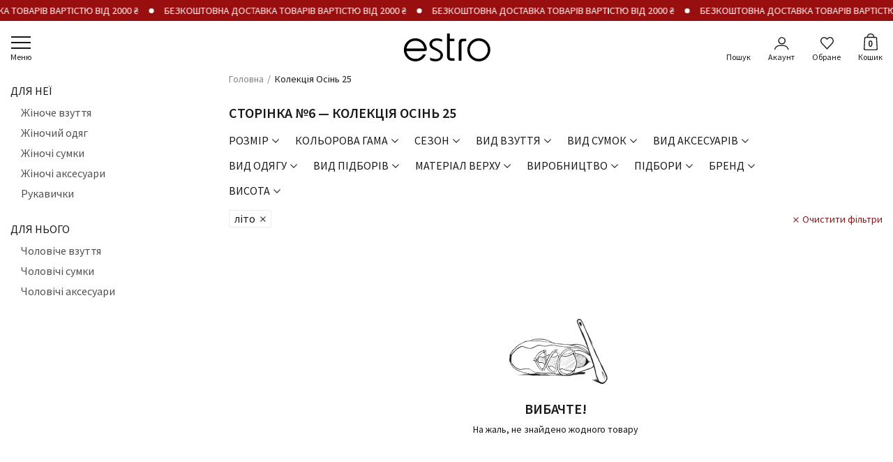

--- FILE ---
content_type: text/html; charset=UTF-8
request_url: https://estro.ua/collection/new/lito/page=6
body_size: 32029
content:
<!DOCTYPE html>
<html class="no-js" lang="uk">
    <head><script>(function(w,i,g){w[g]=w[g]||[];if(typeof w[g].push=='function')w[g].push(i)})
(window,'GTM-5S672WD','google_tags_first_party');</script><script>(function(w,d,s,l){w[l]=w[l]||[];(function(){w[l].push(arguments);})('set', 'developer_id.dYzg1YT', true);
		w[l].push({'gtm.start':new Date().getTime(),event:'gtm.js'});var f=d.getElementsByTagName(s)[0],
		j=d.createElement(s);j.async=true;j.src='/dmd2/';
		f.parentNode.insertBefore(j,f);
		})(window,document,'script','dataLayer');</script>
        <!-- Google Tag Manager -->
<script>(function(w,d,s,l,i){w[l]=w[l]||[];w[l].push({'gtm.start':
            new Date().getTime(),event:'gtm.js'});var f=d.getElementsByTagName(s)[0],
        j=d.createElement(s),dl=l!='dataLayer'?'&l='+l:'';j.async=true;j.src=
        'https://www.googletagmanager.com/gtm.js?id='+i+dl;f.parentNode.insertBefore(j,f);
    })(window,document,'script','dataLayer','GTM-5S672WD');</script>
<!-- End Google Tag Manager -->

    <meta charset="utf-8">
    <meta
        http-equiv="x-ua-compatible"
        content="ie=edge"
    >

    <meta charset="utf-8">
<meta name="viewport" content="width=device-width, initial-scale=1">
<title>Сторінка №6 — Колекція Осінь 2025 | Estro - офіційний інтернет-магазин</title>
<meta name="csrf-token">
<link rel="canonical" href="https://estro.ua/collection/new/lito/page=6">
<meta name="description" content="Сторінка №6 — ESTRO - бренд взуття, одягу, сумок та аксесуарів для жінок та чоловіків. Мережа налічує більше 30 магазинів в Україні. Обирайте серед 2000+ товарів на estro.ua">
<link rel="alternate" hreflang="uk" href="https://estro.ua/collection/new/lito/page=6">
<link rel="prev" href="https://estro.ua/collection/new/lito/page=5">
<meta property="og:type" content="website">
<meta property="og:site_name" content="Estro">
<meta property="og:url" content="https://estro.ua/collection/new/lito/page=6">
<meta property="og:title" content="Колекція Осінь 2025 | Estro - офіційний інтернет-магазин">
<meta property="og:description" content="ESTRO - бренд взуття, одягу, сумок та аксесуарів для жінок та чоловіків. Мережа налічує більше 30 магазинів в Україні. Обирайте серед 2000+ товарів на estro.ua">
<meta property="og:image" content="https://s.estro.ua/static/content/thumbs/1200x630/6/4a/3kgia3---c1200x630x50px50p--f5871973c1591b7144addbc5e01894a6.jpg">
<meta property="og:image:width" content="1200">
<meta property="og:image:heigth" content="630">
<meta property="og:image:type" content="image/jpeg">
<meta name="twitter:card" content="summary">
<meta name="twitter:site" content="1">
<meta name="twitter:creator" content="1">
<meta name="twitter:title" content="Колекція Осінь 25 | Estro - офіційний інтернет-магазин">
<meta name="twitter:description" content="ESTRO - бренд взуття, одягу, сумок та аксесуарів для жінок та чоловіків. Мережа налічує більше 30 магазинів в Україні. Обирайте серед 2000+ товарів на estro.ua">
<meta name="twitter:image" content="https://s.estro.ua/static/content/thumbs/1200x630/6/4a/3kgia3---c1200x630x50px50p--f5871973c1591b7144addbc5e01894a6.jpg">

    <meta
        name="viewport"
        content="width=device-width, initial-scale=1, viewport-fit=cover"
    >

    <link
        rel="apple-touch-icon"
        sizes="180x180"
        href="/apple-touch-icon.png?v=2"
    >
    <link
        rel="shortcut icon"
        href="/favicon.ico?v=2"
    >
    <link
        rel="icon"
        type="image/png"
        sizes="96x96"
        href="/favicon-96x96.png?v=2"
    >
    <link
        rel="icon"
        type="image/svg+xml"
        href="/favicon.svg?v=2"
    >
    <link
        rel="manifest"
        href="/site.webmanifest?v=2"
    >
    <meta
        name="msapplication-TileColor"
        content="#343e4b"
    >
    <meta
        name="theme-color"
        content="#ffffff"
    >

    <link
        rel="preconnect"
        href="https://fonts.googleapis.com"
    >
    <link
        rel="preconnect"
        href="https://fonts.gstatic.com"
        crossorigin
    >

    <link
        rel="preload"
        href="https://fonts.gstatic.com/s/sourcesanspro/v21/6xK3dSBYKcSV-LCoeQqfX1RYOo3qNa7lqDY.woff2"
        as="font"
        type="font/woff2"
        crossorigin
    >
    <link
        rel="preload"
        href="https://fonts.gstatic.com/s/sourcesanspro/v21/6xK3dSBYKcSV-LCoeQqfX1RYOo3qPK7lqDY.woff2"
        as="font"
        type="font/woff2"
        crossorigin
    >
    <link
        rel="preload"
        href="https://fonts.gstatic.com/s/sourcesanspro/v21/6xK3dSBYKcSV-LCoeQqfX1RYOo3qNq7lqDY.woff2"
        as="font"
        type="font/woff2"
        crossorigin
    >
    <link
        rel="preload"
        href="https://fonts.gstatic.com/s/sourcesanspro/v21/6xK3dSBYKcSV-LCoeQqfX1RYOo3qOK7l.woff2"
        as="font"
        type="font/woff2"
        crossorigin
    >
    <link
        rel="preload"
        href="https://fonts.gstatic.com/s/sourcesanspro/v21/6xKydSBYKcSV-LCoeQqfX1RYOo3i54rwmhduz8A.woff2"
        as="font"
        type="font/woff2"
        crossorigin
    >
    <link
        rel="preload"
        href="https://fonts.gstatic.com/s/sourcesanspro/v21/6xKydSBYKcSV-LCoeQqfX1RYOo3i54rwkxduz8A.woff2"
        as="font"
        type="font/woff2"
        crossorigin
    >
    <link
        rel="preload"
        href="https://fonts.gstatic.com/s/sourcesanspro/v21/6xKydSBYKcSV-LCoeQqfX1RYOo3i54rwmRduz8A.woff2"
        as="font"
        type="font/woff2"
        crossorigin
    >
    <link
        rel="preload"
        href="https://fonts.gstatic.com/s/sourcesanspro/v21/6xKydSBYKcSV-LCoeQqfX1RYOo3i54rwlxdu.woff2"
        as="font"
        type="font/woff2"
        crossorigin
    >
    <link
        rel="preload"
        href="https://fonts.gstatic.com/s/sourcesanspro/v21/6xKydSBYKcSV-LCoeQqfX1RYOo3ig4vwmhduz8A.woff2"
        as="font"
        type="font/woff2"
        crossorigin
    >
    <link
        rel="preload"
        href="https://fonts.gstatic.com/s/sourcesanspro/v21/6xKydSBYKcSV-LCoeQqfX1RYOo3ig4vwkxduz8A.woff2"
        as="font"
        type="font/woff2"
        crossorigin
    >
    <link
        rel="preload"
        href="https://fonts.gstatic.com/s/sourcesanspro/v21/6xKydSBYKcSV-LCoeQqfX1RYOo3ig4vwmRduz8A.woff2"
        as="font"
        type="font/woff2"
        crossorigin
    >
    <link
        rel="preload"
        href="https://fonts.gstatic.com/s/sourcesanspro/v21/6xKydSBYKcSV-LCoeQqfX1RYOo3ig4vwlxdu.woff2"
        as="font"
        type="font/woff2"
        crossorigin
    >

            <style>@charset "UTF-8";@font-face{font-display:swap;font-family:Source Sans Pro;font-style:normal;font-weight:400;src:url(https://fonts.gstatic.com/s/sourcesanspro/v21/6xK3dSBYKcSV-LCoeQqfX1RYOo3qNa7lqDY.woff2) format("woff2");unicode-range:u+0460-052f,u+1c80-1c88,u+20b4,u+2de0-2dff,u+a640-a69f,u+fe2e-fe2f}@font-face{font-display:swap;font-family:Source Sans Pro;font-style:normal;font-weight:400;src:url(https://fonts.gstatic.com/s/sourcesanspro/v21/6xK3dSBYKcSV-LCoeQqfX1RYOo3qPK7lqDY.woff2) format("woff2");unicode-range:u+0301,u+0400-045f,u+0490-0491,u+04b0-04b1,u+2116}@font-face{font-display:swap;font-family:Source Sans Pro;font-style:normal;font-weight:400;src:url(https://fonts.gstatic.com/s/sourcesanspro/v21/6xK3dSBYKcSV-LCoeQqfX1RYOo3qNq7lqDY.woff2) format("woff2");unicode-range:u+0100-024f,u+0259,u+1e??,u+2020,u+20a0-20ab,u+20ad-20cf,u+2113,u+2c60-2c7f,u+a720-a7ff}@font-face{font-display:swap;font-family:Source Sans Pro;font-style:normal;font-weight:400;src:url(https://fonts.gstatic.com/s/sourcesanspro/v21/6xK3dSBYKcSV-LCoeQqfX1RYOo3qOK7l.woff2) format("woff2");unicode-range:u+00??,u+0131,u+0152-0153,u+02bb-02bc,u+02c6,u+02da,u+02dc,u+2000-206f,u+2074,u+20ac,u+2122,u+2191,u+2193,u+2212,u+2215,u+feff,u+fffd}@font-face{font-display:swap;font-family:Source Sans Pro;font-style:normal;font-weight:600;src:url(https://fonts.gstatic.com/s/sourcesanspro/v21/6xKydSBYKcSV-LCoeQqfX1RYOo3i54rwmhduz8A.woff2) format("woff2");unicode-range:u+0460-052f,u+1c80-1c88,u+20b4,u+2de0-2dff,u+a640-a69f,u+fe2e-fe2f}@font-face{font-display:swap;font-family:Source Sans Pro;font-style:normal;font-weight:600;src:url(https://fonts.gstatic.com/s/sourcesanspro/v21/6xKydSBYKcSV-LCoeQqfX1RYOo3i54rwkxduz8A.woff2) format("woff2");unicode-range:u+0301,u+0400-045f,u+0490-0491,u+04b0-04b1,u+2116}@font-face{font-display:swap;font-family:Source Sans Pro;font-style:normal;font-weight:600;src:url(https://fonts.gstatic.com/s/sourcesanspro/v21/6xKydSBYKcSV-LCoeQqfX1RYOo3i54rwmRduz8A.woff2) format("woff2");unicode-range:u+0100-024f,u+0259,u+1e??,u+2020,u+20a0-20ab,u+20ad-20cf,u+2113,u+2c60-2c7f,u+a720-a7ff}@font-face{font-display:swap;font-family:Source Sans Pro;font-style:normal;font-weight:600;src:url(https://fonts.gstatic.com/s/sourcesanspro/v21/6xKydSBYKcSV-LCoeQqfX1RYOo3i54rwlxdu.woff2) format("woff2");unicode-range:u+00??,u+0131,u+0152-0153,u+02bb-02bc,u+02c6,u+02da,u+02dc,u+2000-206f,u+2074,u+20ac,u+2122,u+2191,u+2193,u+2212,u+2215,u+feff,u+fffd}@font-face{font-display:swap;font-family:Source Sans Pro;font-style:normal;font-weight:700;src:url(https://fonts.gstatic.com/s/sourcesanspro/v21/6xKydSBYKcSV-LCoeQqfX1RYOo3ig4vwmhduz8A.woff2) format("woff2");unicode-range:u+0460-052f,u+1c80-1c88,u+20b4,u+2de0-2dff,u+a640-a69f,u+fe2e-fe2f}@font-face{font-display:swap;font-family:Source Sans Pro;font-style:normal;font-weight:700;src:url(https://fonts.gstatic.com/s/sourcesanspro/v21/6xKydSBYKcSV-LCoeQqfX1RYOo3ig4vwkxduz8A.woff2) format("woff2");unicode-range:u+0301,u+0400-045f,u+0490-0491,u+04b0-04b1,u+2116}@font-face{font-display:swap;font-family:Source Sans Pro;font-style:normal;font-weight:700;src:url(https://fonts.gstatic.com/s/sourcesanspro/v21/6xKydSBYKcSV-LCoeQqfX1RYOo3ig4vwmRduz8A.woff2) format("woff2");unicode-range:u+0100-024f,u+0259,u+1e??,u+2020,u+20a0-20ab,u+20ad-20cf,u+2113,u+2c60-2c7f,u+a720-a7ff}@font-face{font-display:swap;font-family:Source Sans Pro;font-style:normal;font-weight:700;src:url(https://fonts.gstatic.com/s/sourcesanspro/v21/6xKydSBYKcSV-LCoeQqfX1RYOo3ig4vwlxdu.woff2) format("woff2");unicode-range:u+00??,u+0131,u+0152-0153,u+02bb-02bc,u+02c6,u+02da,u+02dc,u+2000-206f,u+2074,u+20ac,u+2122,u+2191,u+2193,u+2212,u+2215,u+feff,u+fffd}.c-pagination__item:first-child span,.c-pagination__item:last-child span{display:none}@media (max-width:767.98px){.u-desktop-only{display:none;visibility:hidden}}.fade:not(.show){opacity:0}.collapse:not(.show){display:none}*,:after,:before{box-sizing:border-box}body{-webkit-text-size-adjust:100%;background-color:#fff;color:#181818;font-family:Source Sans Pro,sans-serif;font-size:1.6rem;font-weight:400;line-height:1.4;margin:0}h1{font-weight:500;line-height:1.2;margin-bottom:.5rem;margin-top:0}h1{font-size:4.8rem}p{margin-bottom:1rem;margin-top:0}ol,ul{padding-left:2rem}ol,ul{margin-bottom:1rem;margin-top:0}ul ul{margin-bottom:0}a{color:#181818;text-decoration:none}img,svg{vertical-align:middle}button{border-radius:0}button,input{font-family:inherit;font-size:inherit;line-height:inherit;margin:0}button{text-transform:none}[type=button],button{-webkit-appearance:button}::-moz-focus-inner{border-style:none;padding:0}::-webkit-datetime-edit-day-field,::-webkit-datetime-edit-fields-wrapper,::-webkit-datetime-edit-hour-field,::-webkit-datetime-edit-minute,::-webkit-datetime-edit-month-field,::-webkit-datetime-edit-text,::-webkit-datetime-edit-year-field{padding:0}::-webkit-inner-spin-button{height:auto}[type=search]{-webkit-appearance:textfield;outline-offset:-2px}::-webkit-search-decoration{-webkit-appearance:none}::-webkit-color-swatch-wrapper{padding:0}::file-selector-button{font:inherit}::-webkit-file-upload-button{-webkit-appearance:button;font:inherit}:root{--swiper-theme-color:#007aff}.swiper{list-style:none;margin-left:auto;margin-right:auto;overflow:hidden;padding:0;position:relative;z-index:1}.swiper-wrapper{box-sizing:content-box;display:flex;height:100%;position:relative;width:100%;z-index:1}.swiper-wrapper{transform:translateZ(0)}.swiper-slide{flex-shrink:0;height:100%;position:relative;width:100%}.i-after:after,.i-before:before{background-position:50%;background-repeat:no-repeat;background-size:contain;content:"";display:inline-block;vertical-align:middle}html{font-size:10px}body{fill:#181818;-webkit-font-smoothing:antialiased;-moz-osx-font-smoothing:grayscale;display:flex;flex-direction:column;min-height:100vh}main{flex-grow:1}img{height:auto;max-width:100%}img:not([src]):not([srcset]){visibility:hidden}img:-moz-loading{visibility:hidden}a,button{color:#181818}button{background-color:unset;border:unset}ul{list-style:none;padding-left:0}ol,ul{margin-bottom:0}.c-btn{align-items:center;background-color:#181818;border:1px solid #181818;color:#fff;display:inline-flex;font-size:1.4rem;font-weight:400;height:40px;justify-content:center;line-height:1;padding:8px 20px;text-decoration:none;text-transform:uppercase;vertical-align:middle}.c-btn--lg{font-size:1.6rem;font-weight:600;height:50px}.c-header__inner{align-items:center;display:flex;height:15px;justify-content:center}.c-header__logo{display:none;margin:0}.c-nav{align-items:center;bottom:env(safe-area-inset-bottom);display:flex;height:50px;justify-content:space-around;left:0;position:fixed;right:0}.c-nav:after{background-color:#181818;content:"";display:block;height:env(safe-area-inset-bottom);left:0;position:absolute;right:0;top:100%}.c-nav__burger,.c-nav__button{display:block;font-size:1rem;margin-top:3px;padding:0 5px;text-align:center}.c-nav__burger-icon,.c-nav__button-icon{height:18px}.c-nav__burger,.c-nav__button{color:#181818}.c-nav__burger{font-weight:600}.c-nav__burger-icon{display:block}.c-nav__burger-icon span,.c-nav__burger-icon:after,.c-nav__burger-icon:before{background-color:currentColor;content:"";display:block;height:2px;margin-left:auto;margin-right:auto;width:22px;will-change:transform}.c-nav__burger-icon span{margin-bottom:4px;margin-top:4px;transform-origin:center}.c-nav__button{position:relative}.c-nav__button-icon{align-items:center;display:flex;filter:brightness(0) invert(.095);justify-content:center;will-change:transform}.c-nav__button-counter{display:none}.c-nav__button--search:after{content:attr(data-text-inactive)}.c-nav__button--search .c-nav__button-icon:before{background-image:url(https://estro.ua/static/build/img/svg/search.3ff467e700.svg);height:14px;width:14px}.c-nav__button--profile .c-nav__button-icon:before{background-image:url(https://estro.ua/static/build/img/svg/profile.2f45296cda.svg);height:14px;width:16px}.c-nav__button--favourite .c-nav__button-icon:before{background-image:url(https://estro.ua/static/build/img/svg/heart.c8cfde32aa.svg);height:14px;width:16px}.c-nav__button--cart .c-nav__button-icon:before{background-image:url(https://estro.ua/static/build/img/svg/cart.6cf29c7293.svg);height:18px;margin-top:-4px;width:14px}@media (max-width:991.98px){.c-nav{background-color:#fff;box-shadow:0 0 6px rgba(0,0,0,.1);z-index:10}}@media (min-width:992px){.c-header{background-color:#fff;position:sticky;top:-30px;z-index:10}.c-header__inner{height:76px;position:relative}.c-header__logo{display:flex;position:relative}.c-header__logo img{width:125px}.c-nav{height:100%;justify-content:flex-end;position:absolute}.c-nav:after{display:none}.c-nav__item{margin-left:25px}.c-nav__item:first-child{margin-left:0;margin-right:auto}.c-nav__burger,.c-nav__button{font-size:1.2rem;margin-top:5px;padding:0}.c-nav__burger-icon,.c-nav__button-icon{height:20px;margin-bottom:2px}.c-nav__burger{font-weight:400}.c-nav__burger-icon span,.c-nav__burger-icon:after,.c-nav__burger-icon:before{width:28px}.c-nav__burger-icon span{margin-bottom:6px;margin-top:6px}.c-nav__button-counter{display:block;font-size:1.3rem;font-weight:600;left:0;position:absolute;right:0;text-align:center;top:2px}.c-nav__button--search .c-nav__button-icon:before{height:20px;width:20px}.c-nav__button--profile .c-nav__button-icon:before{height:20px;width:22px}.c-nav__button--favourite .c-nav__button-icon:before{height:18px;width:20px}.c-nav__button--cart .c-nav__button-icon:before{height:24px;width:20px}}.c-footer__special-title{align-items:center;border:none;border-bottom:1px solid #343e4b;color:#818286;display:flex;font-size:1.8rem;font-weight:600;margin-bottom:0;min-height:45px;padding-left:25px;padding-right:45px;padding-block:8px;width:100%}.c-menu{background-color:#fff;bottom:0;left:0;opacity:0;position:fixed;right:0;top:0;visibility:hidden;z-index:9}.c-menu__main{flex-grow:1;line-height:1.1}.c-menu__nested-btn,.c-menu__tabs-btn{display:block;font-size:2rem;font-weight:600;line-height:50px;padding:0;text-align:center;text-transform:uppercase}.c-menu__tabs{border-bottom:2px solid rgba(0,0,0,.2);display:flex}.c-menu__tabs-btn{color:#818286;width:50%}.c-menu__tabs-btn.active{color:#181818}.c-menu__tabs-btn:last-child{position:relative}.c-menu__tabs-btn:last-child:after{background-color:#181818;bottom:-2px;content:"";display:block;height:2px;position:absolute;right:0;width:100%}.c-menu__tabs-btn.active+.c-menu__tabs-btn:last-child:after{transform:translateX(-100%)}.c-menu__groups-item--other{margin-top:20px}.c-menu__groups-header{display:flex}.c-menu__groups-title{flex-grow:1;font-size:2rem;overflow:hidden;padding:10px 0;text-overflow:ellipsis;white-space:nowrap}.c-menu__groups-title--primary{color:#861515}.c-menu__groups-btn{align-items:center;display:flex;margin-right:-15px;padding:0 15px}.c-menu__groups-btn:after{background-image:url(https://estro.ua/static/build/img/svg/right.8052e06456.svg);filter:brightness(0) invert(.095);height:14px;opacity:.5;width:8px}.c-menu__content,.c-menu__info{padding:25px max(15px,env(safe-area-inset-right)) 25px max(15px,env(safe-area-inset-left))}.c-menu__info{background-color:#f7f7f7;flex-shrink:0;font-size:1.8rem;line-height:1.1}.c-menu__nav{font-size:1.6rem;margin-top:-7px;text-transform:uppercase}.c-menu__nav-link{display:block;padding:7px 0}.c-menu__language{display:flex;margin-left:-5px;margin-right:-5px;margin-top:20px}.c-menu__language-link,.c-menu__language-text{padding:5px}.c-menu__language-text{font-weight:600}.c-menu__language-link{color:#999fa5}.c-menu__numbers{margin-top:10px}.c-menu__text{color:#999fa5;font-size:1.4rem;margin-top:5px}.c-menu__sales{display:flex;flex-shrink:0;margin-left:-10px;margin-right:-10px;margin-top:20px}.c-menu__sales-item{padding:0 10px;width:50%}.c-menu__list{flex-shrink:0;font-size:1.7rem}.c-menu__list-link{display:block;padding:10px 0}@media (max-width:991.98px){.c-menu__inner,.c-menu__nested{bottom:0;display:flex;flex-direction:column;left:0;overflow-y:auto;position:absolute;right:0;top:0}.c-menu__inner:after,.c-menu__inner:before,.c-menu__nested:after,.c-menu__nested:before{content:"";display:block;flex-shrink:0}.c-menu__inner:before,.c-menu__nested:before{height:5px}.c-menu__inner:after,.c-menu__nested:after{height:calc(50px + env(safe-area-inset-bottom))}.c-menu__nested{background-color:#fff;padding-left:max(15px,env(safe-area-inset-left));padding-right:max(15px,env(safe-area-inset-right));position:fixed;transform:translateX(100%);z-index:1}.c-menu__nested:after{height:calc(80px + env(safe-area-inset-bottom))}.c-menu__nested-btn{flex-shrink:0;margin-bottom:15px;overflow:hidden;padding:0 20px;position:relative;text-overflow:ellipsis;white-space:nowrap}.c-menu__nested-btn:before{background-image:url(https://estro.ua/static/build/img/svg/right.8052e06456.svg);filter:brightness(0) invert(.095);height:14px;left:0;margin-top:-7px;position:absolute;top:50%;transform:rotate(180deg);width:8px}.c-menu__nested-all{flex-shrink:0;font-size:1.8rem;font-weight:600;margin-bottom:15px;text-transform:uppercase}.c-menu__sales{max-width:500px}.c-menu__sales--desktop{display:none}}@media (min-width:992px){.c-menu{border-bottom:2px solid #181818;bottom:auto;left:0;margin-left:min(-15px,calc(env(safe-area-inset-left)*-1));margin-right:min(-15px,calc(env(safe-area-inset-right)*-1));position:absolute;right:0;top:100%}.c-menu__content{padding-bottom:40px;padding-top:10px}.c-menu__pane{align-items:flex-start}.c-menu__tabs{border-bottom:none;left:0;max-width:50%;padding-left:max(15px,env(safe-area-inset-left));padding-right:max(15px,env(safe-area-inset-right));position:absolute;top:5px}.c-menu__tabs-btn{border-bottom:2px solid transparent;font-size:1.8rem;line-height:28px;margin-right:15px;padding:0;white-space:nowrap;width:auto}.c-menu__tabs-btn.active{border-bottom-color:currentColor}.c-menu__tabs-btn:last-child:after{display:none}.c-menu__groups{display:flex;flex-grow:1;flex-wrap:wrap;margin:0 -15px -25px;min-width:0;padding-top:45px}.c-menu__groups-header{display:flex}.c-menu__groups-item{margin-bottom:25px;padding:0 15px;width:33.3334%}.c-menu__groups-item--other{margin-top:0}.c-menu__groups-btn{display:none}.c-menu__groups-title{font-size:1.6rem;font-weight:600;white-space:normal}.c-menu__nested-all,.c-menu__nested-btn{display:none}.c-menu__sales{flex-shrink:0;margin:0 -10px 0 20px;width:calc(33.3334% + 20px)}.c-menu__info,.c-menu__sales--mobile{display:none}.c-menu__list{font-size:1.6rem}.c-menu__list-link{display:inline-block;padding:6px 0}.c-menu .tab-content>.active{display:flex}}@media (min-width:1340px){.c-menu{margin-left:min(-30px,calc(env(safe-area-inset-left)*-1));margin-right:min(-30px,calc(env(safe-area-inset-right)*-1))}.c-menu__content,.c-menu__tabs{padding-left:max(30px,env(safe-area-inset-left));padding-right:max(30px,env(safe-area-inset-right))}.c-menu__groups-item{width:25%}}.c-search{background-color:#fff;bottom:0;left:0;opacity:0;position:fixed;right:0;top:0;visibility:hidden;z-index:9}.c-search__main{flex-grow:1}.c-search__body{padding:0 15px 15px}.c-search__input .c-catalog__search{display:none;left:15px;margin-top:0;opacity:0;position:fixed;right:15px;top:40px;visibility:hidden}.c-search__search-mobile{margin-bottom:30px;padding:35px 15px 0}.c-search__menu{display:flex;flex-shrink:0}.c-search__group+.c-search__group{margin-left:20px}.c-search__group-header{margin-bottom:10px;text-transform:uppercase}.c-search__group-header,.c-search__group-item{color:#181818;font-size:1.4rem;font-weight:400;line-height:1.25}.c-search__group-item{opacity:.5}.c-search__group-item:not(:last-of-type){margin-bottom:10px}.c-search__group-item button{padding:0}.c-search__group-button{font-size:0}.c-search__group-button:after{background-image:url(https://estro.ua/static/build/img/svg/exit.e5c4fc26aa.svg);background-size:cover;content:"";display:inline-block;height:8px;width:8px}.c-search__sales{border-top:10px solid #f7f7f7;-moz-column-gap:15px;column-gap:15px;display:grid;grid-auto-columns:160px;grid-auto-flow:column;margin-top:20px;margin-inline:-15px;min-height:345px;overflow-x:auto;padding-top:20px;padding-inline:15px}@media (max-width:991.98px){.c-search__inner{bottom:0;display:flex;flex-direction:column;left:0;overflow-y:auto;position:absolute;right:0;top:0}.c-search__inner:after,.c-search__inner:before{content:"";display:block;flex-shrink:0}.c-search__inner:before{height:5px}.c-search__inner:after{height:calc(50px + env(safe-area-inset-bottom))}}@media (min-width:992px){.c-search{border-bottom:2px solid #181818;border-top:1px solid #181818;bottom:auto;left:0;margin-left:min(-15px,calc(env(safe-area-inset-left)*-1));margin-right:min(-15px,calc(env(safe-area-inset-right)*-1));position:absolute;right:0;top:100%}.c-search__input .c-catalog__search{border-bottom:none;display:none;position:relative;top:auto;visibility:hidden}.c-search__search-mobile{display:none}.c-search__body{display:flex;gap:20px;justify-content:space-between;padding:30px}.c-search__sales{border-top:none;margin-left:auto;margin-inline:0;margin-top:0;padding-inline:0;padding-top:0}}@media (min-width:1340px){.c-search{margin-left:min(-30px,calc(env(safe-area-inset-left)*-1));margin-right:min(-30px,calc(env(safe-area-inset-right)*-1))}.c-search__group+.c-search__group{margin-left:60px}}.l-container{margin-left:auto;margin-right:auto;max-width:430px;padding-left:max(15px,env(safe-area-inset-left));padding-right:max(15px,env(safe-area-inset-right));width:100%}@media (min-width:1340px){.l-container{padding-left:max(30px,env(safe-area-inset-left));padding-right:max(30px,env(safe-area-inset-right))}}.l-list{display:grid;gap:6px;grid-template-columns:repeat(12,1fr);margin-left:min(-15px,calc(env(safe-area-inset-left)*-1));margin-right:min(-15px,calc(env(safe-area-inset-right)*-1))}.l-list__item{grid-column-end:span 6;min-width:0}.l-list__item--lg{grid-column-end:span 12}.l-list{grid-auto-flow:row dense}@media (min-width:768px){.l-container{max-width:1440px}.l-list{margin-left:0;margin-right:0}.l-list__item{grid-column-end:span 4}.l-list__item--lg{grid-column-end:span 8}}.tab-content>.tab-pane{display:none}.tab-content>.active{display:block}.c-marquee{background-color:var(--color-bg,#000);color:#fff;font-size:1.4rem;overflow:hidden;white-space:nowrap}.c-marquee__inner{align-items:center;color:currentColor;display:flex;height:30px;opacity:0}.c-marquee__item{color:currentColor}.c-marquee__item{align-items:center;display:flex;flex-shrink:0;width:var(--item,auto)}.c-marquee__item:after{background-color:currentColor;border-radius:50%;content:"";display:inline-block;height:7px;margin:0 15px;width:7px}.c-breadcrumbs__list{display:flex;flex-wrap:wrap;font-size:1.4rem;line-height:1.1;list-style-type:none;margin-bottom:-3px;padding-left:0}.c-breadcrumbs__list-item{margin-bottom:3px}.c-breadcrumbs__list-item:after{color:#818286;content:"/";display:inline-block;margin-left:2px;margin-right:6px}.c-breadcrumbs__list-item:last-child{max-width:100%;overflow:hidden;text-overflow:ellipsis;white-space:nowrap}.c-breadcrumbs__list-item:last-child:after{display:none}.c-breadcrumbs__list-link{color:#818286}.c-catalog__sidebar{display:none}.c-catalog__header{align-items:flex-start;display:flex;justify-content:space-between;margin:10px 0;padding-right:40px;position:relative}.c-catalog__title{font-size:2rem;font-weight:600;line-height:1.1;margin:0;text-transform:uppercase}.c-catalog__counter{color:#818286;font-size:1.6rem;max-width:110px}.c-catalog__clear{align-items:center;color:#861515;display:inline-flex;font-size:1.4rem;padding:0}.c-catalog__clear:before{background-image:url(https://estro.ua/static/build/img/svg/close.2099bdb477.svg);height:8px;margin-right:5px;width:8px}.c-catalog__clear-right{margin-bottom:10px;text-align:right}.c-catalog__tags{margin-top:10px}.c-catalog__tags-list{display:flex;flex-wrap:wrap}.c-catalog__tags-item{margin-right:10px}.c-catalog__tags-link{align-items:center;border:1px solid #ebeced;border-radius:2px;color:#181818;display:flex;line-height:1.1;padding:3px 7px}.c-catalog__tags-link:after{background-image:url(https://estro.ua/static/build/img/svg/close.2099bdb477.svg);filter:brightness(0) invert(.095);height:8px;margin-left:7px;width:8px}.c-catalog__search{border-bottom:1px solid #181818;display:flex;position:relative}.c-catalog__search:before{background-image:url(https://estro.ua/static/build/img/svg/search.3ff467e700.svg);content:"";filter:brightness(0);height:15px;left:0;opacity:.5;position:absolute;top:50%;transform:translateY(-50%);width:15px}.c-catalog__search-form{flex-grow:1}.c-catalog__search-input{border:none;font-size:2rem;line-height:1;padding-left:24px;padding-block:5px;width:100%}.c-catalog__search-input::-webkit-search-cancel-button{-webkit-appearance:none;content:url(https://estro.ua/static/build/img/svg/exit.e5c4fc26aa.svg);height:15px;opacity:.5;width:15px}.c-catalog__filters-wrapper{min-height:30px;position:relative}@media (max-width:991.98px){.c-catalog__backdrop,.c-catalog__filters{background-color:hsla(0,0%,100%,.7);bottom:calc(50px + env(safe-area-inset-bottom));position:fixed;right:0;top:0;z-index:8}.c-catalog__backdrop{left:0;opacity:0;padding-left:max(15px,env(safe-area-inset-left));padding-right:max(15px,env(safe-area-inset-right));visibility:hidden}.c-catalog__close{display:flex;filter:brightness(0) invert(.095);margin-left:-7px;margin-top:9px;padding:8px}.c-catalog__close:after{background-image:url(https://estro.ua/static/build/img/svg/close.2099bdb477.svg);height:17px;width:17px}.c-catalog__filters{background-color:#fff;box-shadow:0 4px 25px rgba(0,0,0,.25);display:flex;flex-direction:column;max-width:calc(100% - 50px);overflow-y:auto;transform:translateX(calc(100% + 25px));width:300px;z-index:9}.c-catalog__filters-header{align-items:center;border-bottom:1px solid #ebeced;display:flex;flex-shrink:0;font-size:2.6rem;font-weight:600;justify-content:space-between;line-height:1.1;padding:10px max(15px,env(safe-area-inset-right)) 10px max(15px,env(safe-area-inset-left));text-transform:uppercase}.c-catalog__filters-main{flex-grow:1;overflow-y:auto;padding-left:max(15px,env(safe-area-inset-left));padding-right:max(15px,env(safe-area-inset-right))}.c-catalog__filters-main:after,.c-catalog__filters-main:before{content:"";display:block;height:15px}.c-catalog__filters-footer{flex-shrink:0}.c-catalog__back{align-items:center;display:inline-flex;font-size:1.4rem;opacity:.75;text-transform:uppercase}.c-catalog__back:before{background-image:url(https://estro.ua/static/build/img/svg/right.8052e06456.svg);filter:brightness(0) invert(.095);height:10px;margin-right:5px;transform:scale(-1);width:5px}.c-catalog__toggle{display:flex;filter:brightness(0) invert(.095);padding:10px 5px;position:absolute;right:-5px;top:-7px}.c-catalog__toggle:after{background-image:url(https://estro.ua/static/build/img/svg/filters.e849687c91.svg);height:14px;width:23px}.c-catalog__search{margin-top:10px}}@media (min-width:768px){.c-catalog__tags{align-items:flex-start;display:flex;justify-content:space-between}.c-catalog__tags .c-catalog__clear{flex-shrink:0;margin-left:10px;margin-top:4px}}@media (min-width:992px){.c-catalog{display:flex}.c-catalog__back,.c-catalog__backdrop,.c-catalog__close,.c-catalog__toggle{display:none}.c-catalog__sidebar{display:block;padding-right:30px;padding-top:8px;width:25%}.c-catalog__main{width:75%}.c-catalog__nav{font-size:1.6rem;line-height:1.1;position:sticky;top:76px}.c-catalog__nav-item--other{margin-top:20px}.c-catalog__nav-item--other~.c-catalog__nav-item{margin-top:0}.c-catalog__nav-link{display:inline-block;padding:8px 0;text-transform:uppercase}.c-catalog__nav-link--active{font-weight:600}.c-catalog__nav-link--primary{color:#861515}.c-catalog__subnav{margin-bottom:20px;padding-left:15px}.c-catalog__subnav-link{color:#181818;display:inline-block;opacity:.75;padding:6px 0}.c-catalog__subnav-link--active{font-weight:600;opacity:1}.c-catalog__filters .c-catalog__clear-right,.c-catalog__filters-footer,.c-catalog__filters-header{display:none}.c-catalog__filters-main{align-items:flex-start;display:flex;flex-wrap:wrap;padding-right:110px;position:relative}}.c-filter__trigger{display:block;font-weight:600;padding:7px 30px 7px 0;position:relative;text-align:left;text-transform:uppercase;width:100%}.c-filter__trigger:after{background-image:url(https://estro.ua/static/build/img/svg/right.8052e06456.svg);filter:brightness(0) invert(.095);height:14px;margin-top:-6px;position:absolute;right:3px;top:50%;transform:rotate(90deg);width:8px}.c-filter__list{padding:5px 0 15px}.c-filter__list-item:not(:last-child){margin-bottom:5px}.c-filter__list-button{color:#818286;display:inline-block;font-size:1.6rem;line-height:1.1;padding:5px 0 5px 30px;position:relative}.c-filter__list-button:after,.c-filter__list-button:before{content:"";display:block;left:0;position:absolute;top:5px}.c-filter__list-button:before{border:1px solid #ebeced;border-radius:2px;height:18px;width:18px}.c-filter__list-button:after{background-image:url(https://estro.ua/static/build/img/svg/check.330c85a2db.svg);height:17px;opacity:0;width:17px}.c-filter__list-button.active{color:#181818}.c-filter__list-button.active:before{opacity:0}.c-filter__list-button.active:after{opacity:1}.c-filter__footer{display:none}@media (min-width:992px){.c-filter{margin-right:25px}.c-filter__trigger{font-weight:400;padding-right:0}.c-filter__trigger:after{height:10px;margin-left:7px;margin-top:-3px;position:static;width:6px}.c-filter__menu{background-color:#fff;border-radius:2px;box-shadow:0 7px 6px rgba(0,0,0,.15);width:260px;z-index:2}.c-filter__list{max-height:243px;overflow-y:auto;padding:15px 15px 0;scrollbar-color:#181818 #f3f3f3;scrollbar-width:thin}.c-filter__list::-webkit-scrollbar{height:6px;width:6px}.c-filter__list::-webkit-scrollbar-track{background:#f3f3f3}.c-filter__list::-webkit-scrollbar-thumb{background-color:#181818}.c-filter__footer{display:block;padding:15px}}.c-product__breadcrumbs{margin:-15px min(-15px,calc(env(safe-area-inset-right)*-1)) 10px min(-15px,calc(env(safe-area-inset-left)*-1));padding:7px max(15px,env(safe-area-inset-right)) 7px max(15px,env(safe-area-inset-left))}@media (min-width:992px){.c-product__breadcrumbs{grid-column:3/span 1;grid-row:1/span 1}.c-product__breadcrumbs{margin:0 0 30px;padding:0}}.c-card{margin-bottom:15px}.c-card--sizes{margin-bottom:30px}.c-card__slider{position:relative}.c-card__preview:before{background-color:#fff;background-image:url(https://estro.ua/static/build/img/svg/logo-loading.a67aea7199.svg);background-position:50%;background-repeat:no-repeat;background-size:70% auto;padding-bottom:150%}.c-card__next,.c-card__prev{display:flex;filter:brightness(0) invert(.095);opacity:0;padding:10px;position:absolute;top:50%;transform:translateY(-50%);visibility:hidden;z-index:1}.c-card__next:after,.c-card__prev:after{background-image:url(https://estro.ua/static/build/img/svg/right.8052e06456.svg);height:16px;width:9px}.c-card__prev{left:0}.c-card__prev:after{transform:rotate(180deg)}.c-card__next{right:0}.c-card__pagination{display:none}.c-card__badges{display:flex;flex-wrap:wrap;font-size:1.2rem;font-weight:600;margin-top:-5px;text-transform:uppercase}.c-card__badges--row{flex-direction:column;gap:2px;margin-bottom:2px}.c-card__badges-item{margin-right:10px}.c-card__badges-item--sale{color:#861515}.c-card__badges-item--from-eu,.c-card__badges-item--new{color:#818286}.c-card__badges-item--from-eu:before{background-image:url(https://estro.ua/static/build/img/svg/europe.4927218cc7.svg);background-position:50%;background-repeat:no-repeat;background-size:contain;content:"";display:inline-block;height:14px;margin-right:6px;vertical-align:middle;width:20px}.c-card__price{font-size:1.6rem;margin-bottom:2px}.c-card__price-current{font-weight:600}.c-card__main{font-size:1.5rem;line-height:1.1;padding:10px 10px 5px;position:relative}.c-card__title{display:inline;margin-right:2px}.c-card__code{color:#999fa5;display:inline}.c-card__link{color:#181818}.c-card__link:after{bottom:0;content:"";display:block;left:0;position:absolute;right:0;top:0;z-index:1}.c-card__favourite{display:flex;padding:7px;position:absolute;right:5px;top:5px;z-index:1}.c-card__favourite svg{filter:brightness(0) invert(.095);height:18px;width:18px}.c-card__favourite.is-filled path{fill:#861515}.c-card__sizes{align-items:center;display:flex;font-size:1.3rem;font-weight:600;left:0;line-height:1;opacity:0;padding-inline:10px;position:absolute;right:0;text-transform:uppercase;top:100%;transform:translateY(-3px);visibility:hidden;z-index:1}.c-card__sizes-title{color:#818286;margin-right:5px}.c-card__sizes-list{display:flex;overflow:hidden}.c-card__sizes-list:after{background-image:linear-gradient(90deg,hsla(0,0%,100%,0) 0,#fff);bottom:0;content:"";display:block;position:absolute;right:0;top:0;width:10px}.c-card__sizes-text{color:#818286;display:block;padding:5px}@media (max-width:767.98px){.c-card__sizes-title{display:none}}.c-card-picture__preview:before{padding-bottom:75%}.c-card-picture__preview:after{background-color:#000;bottom:0;content:"";display:block;left:0;opacity:0;position:absolute;right:0;top:0}.c-card-picture__link{display:block}.c-card-sale{position:relative}.c-card-sale__preview:before{padding-bottom:150%}.c-card-sale__title{font-size:1.4rem;margin-top:7px;text-align:center;text-transform:uppercase}.c-card-sale__link:after{bottom:0;content:"";display:block;left:0;position:absolute;right:0;top:0;z-index:1}.c-card-reserve__code{color:#818286;font-size:1.3rem;grid-area:code;margin-bottom:5px}.c-card-reserve__title{font-size:1.8rem;grid-area:title}.c-card-reserve__list{color:#818286;display:flex;flex-wrap:wrap;font-size:1.3rem;grid-area:list;margin-top:10px}.c-card-reserve .o-price__old{font-size:1.4rem;grid-area:old-price;position:relative;width:-moz-max-content;width:max-content}.c-card-reserve .o-price__current{font-size:1.8rem;font-weight:600;grid-area:current-price}.sr-only{clip:rect(0,0,0,0);border:0;height:1px;margin:-1px;padding:0;position:absolute;width:1px}.sr-only{overflow:hidden;white-space:nowrap}.u-cover{display:block;overflow:hidden;position:relative}.u-cover:before{content:"";display:block}.u-cover img{height:100%;left:0;position:absolute;top:0;width:100%}.u-cover img{-o-object-fit:cover;object-fit:cover}.u-full{width:100%}@media (min-width:768px){.c-card__main{padding-left:0;padding-right:0}.c-card__sizes{padding-inline:0}.u-mobile-only{display:none;visibility:hidden}}.mt-0{margin-top:0!important}</style>
        <link
            rel="stylesheet"
            href="https://estro.ua/static/build/pub/css/app.7e89cc1313.css"
            media="print"
            onload="this.media='all'"
        >
    
    <!-- Preload -->
        <!-- \Preload -->

    <script>
    !function (e, n, t) { function r(e, n) { return typeof e === n } function o() { var e, n, t, o, s, i, l; for (var a in S) if (S.hasOwnProperty(a)) { if (e = [], n = S[a], n.name && (e.push(n.name.toLowerCase()), n.options && n.options.aliases && n.options.aliases.length)) for (t = 0; t < n.options.aliases.length; t++)e.push(n.options.aliases[t].toLowerCase()); for (o = r(n.fn, "function") ? n.fn() : n.fn, s = 0; s < e.length; s++)i = e[s], l = i.split("."), 1 === l.length ? Modernizr[l[0]] = o : (!Modernizr[l[0]] || Modernizr[l[0]] instanceof Boolean || (Modernizr[l[0]] = new Boolean(Modernizr[l[0]])), Modernizr[l[0]][l[1]] = o), C.push((o ? "" : "no-") + l.join("-")) } } function s(e) { var n = x.className, t = Modernizr._config.classPrefix || ""; if (b && (n = n.baseVal), Modernizr._config.enableJSClass) { var r = new RegExp("(^|\\s)" + t + "no-js(\\s|$)"); n = n.replace(r, "$1" + t + "js$2") } Modernizr._config.enableClasses && (n += " " + t + e.join(" " + t), b ? x.className.baseVal = n : x.className = n) } function i(e, n) { return !!~("" + e).indexOf(n) } function l() { return "function" != typeof n.createElement ? n.createElement(arguments[0]) : b ? n.createElementNS.call(n, "http://www.w3.org/2000/svg", arguments[0]) : n.createElement.apply(n, arguments) } function a(e) { return e.replace(/([a-z])-([a-z])/g, function (e, n, t) { return n + t.toUpperCase() }).replace(/^-/, "") } function u() { var e = n.body; return e || (e = l(b ? "svg" : "body"), e.fake = !0), e } function f(e, t, r, o) { var s, i, a, f, c = "modernizr", p = l("div"), d = u(); if (parseInt(r, 10)) for (; r--;)a = l("div"), a.id = o ? o[r] : c + (r + 1), p.appendChild(a); return s = l("style"), s.type = "text/css", s.id = "s" + c, (d.fake ? d : p).appendChild(s), d.appendChild(p), s.styleSheet ? s.styleSheet.cssText = e : s.appendChild(n.createTextNode(e)), p.id = c, d.fake && (d.style.background = "", d.style.overflow = "hidden", f = x.style.overflow, x.style.overflow = "hidden", x.appendChild(d)), i = t(p, e), d.fake ? (d.parentNode.removeChild(d), x.style.overflow = f, x.offsetHeight) : p.parentNode.removeChild(p), !!i } function c(e, n) { return function () { return e.apply(n, arguments) } } function p(e, n, t) { var o; for (var s in e) if (e[s] in n) return t === !1 ? e[s] : (o = n[e[s]], r(o, "function") ? c(o, t || n) : o); return !1 } function d(e) { return e.replace(/([A-Z])/g, function (e, n) { return "-" + n.toLowerCase() }).replace(/^ms-/, "-ms-") } function m(n, t, r) { var o; if ("getComputedStyle" in e) { o = getComputedStyle.call(e, n, t); var s = e.console; if (null !== o) r && (o = o.getPropertyValue(r)); else if (s) { var i = s.error ? "error" : "log"; s[i].call(s, "getComputedStyle returning null, its possible modernizr test results are inaccurate") } } else o = !t && n.currentStyle && n.currentStyle[r]; return o } function h(n, r) { var o = n.length; if ("CSS" in e && "supports" in e.CSS) { for (; o--;)if (e.CSS.supports(d(n[o]), r)) return !0; return !1 } if ("CSSSupportsRule" in e) { for (var s = []; o--;)s.push("(" + d(n[o]) + ":" + r + ")"); return s = s.join(" or "), f("@supports (" + s + ") { #modernizr { position: absolute; } }", function (e) { return "absolute" == m(e, null, "position") }) } return t } function v(e, n, o, s) { function u() { c && (delete N.style, delete N.modElem) } if (s = r(s, "undefined") ? !1 : s, !r(o, "undefined")) { var f = h(e, o); if (!r(f, "undefined")) return f } for (var c, p, d, m, v, y = ["modernizr", "tspan", "samp"]; !N.style && y.length;)c = !0, N.modElem = l(y.shift()), N.style = N.modElem.style; for (d = e.length, p = 0; d > p; p++)if (m = e[p], v = N.style[m], i(m, "-") && (m = a(m)), N.style[m] !== t) { if (s || r(o, "undefined")) return u(), "pfx" == n ? m : !0; try { N.style[m] = o } catch (g) { } if (N.style[m] != v) return u(), "pfx" == n ? m : !0 } return u(), !1 } function y(e, n, t, o, s) { var i = e.charAt(0).toUpperCase() + e.slice(1), l = (e + " " + T.join(i + " ") + i).split(" "); return r(n, "string") || r(n, "undefined") ? v(l, n, o, s) : (l = (e + " " + P.join(i + " ") + i).split(" "), p(l, n, t)) } function g(e, n, r) { return y(e, t, t, n, r) } var C = [], S = [], w = { _version: "3.6.0", _config: { classPrefix: "", enableClasses: !0, enableJSClass: !0, usePrefixes: !0 }, _q: [], on: function (e, n) { var t = this; setTimeout(function () { n(t[e]) }, 0) }, addTest: function (e, n, t) { S.push({ name: e, fn: n, options: t }) }, addAsyncTest: function (e) { S.push({ name: null, fn: e }) } }, Modernizr = function () { }; Modernizr.prototype = w, Modernizr = new Modernizr; var _ = w._config.usePrefixes ? " -webkit- -moz- -o- -ms- ".split(" ") : ["", ""]; w._prefixes = _; var x = n.documentElement, b = "svg" === x.nodeName.toLowerCase(), z = "Moz O ms Webkit", P = w._config.usePrefixes ? z.toLowerCase().split(" ") : []; w._domPrefixes = P; var T = w._config.usePrefixes ? z.split(" ") : []; w._cssomPrefixes = T; var E = w.testStyles = f, j = { elem: l("modernizr") }; Modernizr._q.push(function () { delete j.elem }); var N = { style: j.elem.style }; Modernizr._q.unshift(function () { delete N.style }), Modernizr.addTest("touchevents", function () { var t; if ("ontouchstart" in e || e.DocumentTouch && n instanceof DocumentTouch) t = !0; else { var r = ["@media (", _.join("touch-enabled),("), "heartz", ")", "{#modernizr{top:9px;position:absolute}}"].join(""); E(r, function (e) { t = 9 === e.offsetTop }) } return t }); w.testProp = function (e, n, r) { return v([e], t, n, r) }; w.testAllProps = y, w.testAllProps = g, o(), s(C), delete w.addTest, delete w.addAsyncTest; for (var k = 0; k < Modernizr._q.length; k++)Modernizr._q[k](); e.Modernizr = Modernizr }(window, document);
</script>

    <script src="https://www.artfut.com/static/tagtag.min.js?campaign_code=daaf967b3c" async onerror='var self = this;window.ADMITAD=window.ADMITAD||{},ADMITAD.Helpers=ADMITAD.Helpers||{},ADMITAD.Helpers.generateDomains=function(){for(var e=new Date,n=Math.floor(new Date(2020,e.getMonth(),e.getDate()).setUTCHours(0,0,0,0)/1e3),t=parseInt(1e12*(Math.sin(n)+1)).toString(30),i=["de"],o=[],a=0;a<i.length;++a)o.push({domain:t+"."+i[a],name:t});return o},ADMITAD.Helpers.findTodaysDomain=function(e){function n(){var o=new XMLHttpRequest,a=i[t].domain,D="https://"+a+"/";o.open("HEAD",D,!0),o.onload=function(){setTimeout(e,0,i[t])},o.onerror=function(){++t<i.length?setTimeout(n,0):setTimeout(e,0,void 0)},o.send()}var t=0,i=ADMITAD.Helpers.generateDomains();n()},window.ADMITAD=window.ADMITAD||{},ADMITAD.Helpers.findTodaysDomain(function(e){if(window.ADMITAD.dynamic=e,window.ADMITAD.dynamic){var n=function(){return function(){return self.src?self:""}}(),t=n(),i=(/campaign_code=([^&]+)/.exec(t.src)||[])[1]||"";t.parentNode.removeChild(t);var o=document.getElementsByTagName("head")[0],a=document.createElement("script");a.src="https://www."+window.ADMITAD.dynamic.domain+"/static/"+window.ADMITAD.dynamic.name.slice(1)+window.ADMITAD.dynamic.name.slice(0,1)+".min.js?campaign_code="+i,o.appendChild(a)}});'></script>
    <script type="text/javascript">
    ADMITAD = window.ADMITAD || {};
    ADMITAD.Invoice = ADMITAD.Invoice || {};

    const cookieName = 'deduplication_cookie';
    const daysToStore = 90;
    const deduplicationCookieValue = 'admitad';
    const channelName = 'utm_source';

    const getSourceParamFromUri = () => {
        const pattern = `${ channelName }=([^&]+)`;
        const re = new RegExp(pattern);

        return (re.exec(document.location.search) || [])[ 1 ] || '';
    };

    const getSourceCookie = () => {
        const matches = document.cookie.match(new RegExp(
            '(?:^|; )' + cookieName.replace(/([.$?*|{}()\[\]\\\/+^])/g, '\\$1') + '=([^;]*)'
        ));

        return matches ? decodeURIComponent(matches[ 1 ]) : undefined;
    };

    const setSourceCookie = () => {
        let param = getSourceParamFromUri();

        const params = (new URL(document.location)).searchParams;

        if (!params.get(channelName) && params.get('gclid')) {
            param = 'google'
        } else if (!params.get(channelName) && params.get('fbclid')) {
            param = 'facebook'
        } else if (!param) {
            return;
        }

        const period = daysToStore * 60 * 60 * 24 * 1000;
        const expiresDate = new Date((period) + +new Date);
        const cookieString = `${ cookieName }=${ param }; path=/; expires=${ expiresDate.toGMTString() }`;

        document.cookie = cookieString;
        document.cookie = `${ cookieString }; domain=.${ location.host }`;
    };

    setSourceCookie();

    if (!getSourceCookie(cookieName)) {
        ADMITAD.Invoice.broker = 'na';
    } else if (getSourceCookie(cookieName) !== deduplicationCookieValue) {
        ADMITAD.Invoice.broker = getSourceCookie(cookieName);
    } else {
        ADMITAD.Invoice.broker = 'adm';
    }
</script>

    <script>
        
                    window.__manifest = {"pub/css/app.css":"pub/css/app.7e89cc1313.css","../../../../static/build/pub/vendor/img/goods-not-found.png":"../../../../static/build/pub/vendor/img/goods-not-found.5e07e4482e.png","../../../../static/build/pub/vendor/img/shops-marker-black.png":"../../../../static/build/pub/vendor/img/shops-marker-black.713da9540d.png","../../../../static/build/pub/vendor/img/shops-marker-white.png":"../../../../static/build/pub/vendor/img/shops-marker-white.36187573e2.png","2189.5b5b0d2677.js.LICENSE.txt":"2189.5b5b0d2677.js.LICENSE.txt","275.6e43c9d3a8.js.LICENSE.txt":"275.6e43c9d3a8.js.LICENSE.txt","9809.efa9e8ad0f.js.LICENSE.txt":"9809.efa9e8ad0f.js.LICENSE.txt","app.cdeccfe4a1.js.LICENSE.txt":"app.cdeccfe4a1.js.LICENSE.txt","lightgallery.1428f5032a.js.LICENSE.txt":"lightgallery.1428f5032a.js.LICENSE.txt","product.073c7b122d.js.LICENSE.txt":"product.073c7b122d.js.LICENSE.txt","pub/js/1404.2777ecfbb3.js":"pub/js/1404.2777ecfbb3.js","pub/js/1461.1ddc9770c6.js":"pub/js/1461.1ddc9770c6.js","pub/js/1706.145fba0354.js":"pub/js/1706.145fba0354.js","pub/js/2189.5b5b0d2677.js":"pub/js/2189.5b5b0d2677.js","pub/js/2443.353d163830.js":"pub/js/2443.353d163830.js","pub/js/2568.62134946d3.js":"pub/js/2568.62134946d3.js","pub/js/275.6e43c9d3a8.js":"pub/js/275.6e43c9d3a8.js","pub/js/2774.26e03d979b.js":"pub/js/2774.26e03d979b.js","pub/js/2870.44ef740fd2.js":"pub/js/2870.44ef740fd2.js","pub/js/2944.09bbf871b1.js":"pub/js/2944.09bbf871b1.js","pub/js/3376.445cde86a3.js":"pub/js/3376.445cde86a3.js","pub/js/3547.f026c8a046.js":"pub/js/3547.f026c8a046.js","pub/js/3829.84c25a66e6.js":"pub/js/3829.84c25a66e6.js","pub/js/3947.f08a02d654.js":"pub/js/3947.f08a02d654.js","pub/js/4420.62e5b12188.js":"pub/js/4420.62e5b12188.js","pub/js/450.d773698aa9.js":"pub/js/450.d773698aa9.js","pub/js/4853.bc01938a9a.js":"pub/js/4853.bc01938a9a.js","pub/js/486.4f65c1c67b.js":"pub/js/486.4f65c1c67b.js","pub/js/4927.89555375c3.js":"pub/js/4927.89555375c3.js","pub/js/5021.357b0787ec.js":"pub/js/5021.357b0787ec.js","pub/js/51.8bcbfc110b.js":"pub/js/51.8bcbfc110b.js","pub/js/5406.3e3154f58c.js":"pub/js/5406.3e3154f58c.js","pub/js/5568.4ab1643507.js":"pub/js/5568.4ab1643507.js","pub/js/5873.64c4690a50.js":"pub/js/5873.64c4690a50.js","pub/js/6389.9804e05223.js":"pub/js/6389.9804e05223.js","pub/js/6396.b6914535be.js":"pub/js/6396.b6914535be.js","pub/js/6402.c6734be89e.js":"pub/js/6402.c6734be89e.js","pub/js/6670.6f570c8094.js":"pub/js/6670.6f570c8094.js","pub/js/7013.f52b227a6a.js":"pub/js/7013.f52b227a6a.js","pub/js/7149.0b4aa953d0.js":"pub/js/7149.0b4aa953d0.js","pub/js/7182.f6018010fd.js":"pub/js/7182.f6018010fd.js","pub/js/7388.15748f74a0.js":"pub/js/7388.15748f74a0.js","pub/js/7522.83a55f3fd6.js":"pub/js/7522.83a55f3fd6.js","pub/js/7574.fb6da7db4f.js":"pub/js/7574.fb6da7db4f.js","pub/js/7751.e951380540.js":"pub/js/7751.e951380540.js","pub/js/7842.bf2b096f5d.js":"pub/js/7842.bf2b096f5d.js","pub/js/8158.2ab1426ef4.js":"pub/js/8158.2ab1426ef4.js","pub/js/8437.212f163428.js":"pub/js/8437.212f163428.js","pub/js/8592.f2497f84fb.js":"pub/js/8592.f2497f84fb.js","pub/js/8637.cd862e0da3.js":"pub/js/8637.cd862e0da3.js","pub/js/8752.e66fb22a88.js":"pub/js/8752.e66fb22a88.js","pub/js/8827.2c43cfbea6.js":"pub/js/8827.2c43cfbea6.js","pub/js/9198.eab2be1f35.js":"pub/js/9198.eab2be1f35.js","pub/js/9254.965b754eb3.js":"pub/js/9254.965b754eb3.js","pub/js/9385.d16f14769b.js":"pub/js/9385.d16f14769b.js","pub/js/959.71e1bfda3f.js":"pub/js/959.71e1bfda3f.js","pub/js/965.5dc600ed80.js":"pub/js/965.5dc600ed80.js","pub/js/9791.793904acba.js":"pub/js/9791.793904acba.js","pub/js/9809.efa9e8ad0f.js":"pub/js/9809.efa9e8ad0f.js","pub/js/app.js":"pub/js/app.cdeccfe4a1.js","pub/js/cart-modal.js":"pub/js/cart-modal.332b07ce34.js","pub/js/catalog.js":"pub/js/catalog.c2807829a7.js","pub/js/checkout.js":"pub/js/checkout.594e716922.js","pub/js/datepicker.js":"pub/js/datepicker.80c8bffadb.js","pub/js/lightgallery.js":"pub/js/lightgallery.1428f5032a.js","pub/js/mantine.js":"pub/js/mantine.139dab7113.js","pub/js/product.js":"pub/js/product.073c7b122d.js","pub/js/reserve-modal.js":"pub/js/reserve-modal.235bd8a01c.js","pub/js/sentry.js":"pub/js/sentry.834dc1abe6.js","pub/js/stores.js":"pub/js/stores.7fdd747b47.js","pub/js/svg.js":"pub/js/svg.d1bb03e7dc.js","pub/js/swiper.js":"pub/js/swiper.75462cd0eb.js","pub/js/tel-input.js":"pub/js/tel-input.f8070465f6.js","pub/vendor/js/focus-visible.js":"pub/vendor/js/focus-visible.f10e5d925e.js","img/svg/logo.svg":"img/svg/logo.46fe87ced4.svg","img/dummy/header/sale-1.jpg":"img/dummy/header/sale-1.9a43243704.jpg","img/dummy/header/sale-2.jpg":"img/dummy/header/sale-2.37094d6f81.jpg","img/dummy/cards/card-1.jpg":"img/dummy/cards/card-1.41a0a40e70.jpg","img/dummy/cards/card-2.jpg":"img/dummy/cards/card-2.9ca897b132.jpg","img/dummy/cards/card-3.jpg":"img/dummy/cards/card-3.20ce78dc57.jpg","img/dummy/cards/card-4.jpg":"img/dummy/cards/card-4.ff85317e04.jpg","img/dummy/slider/slide-1-lg.jpg":"img/dummy/slider/slide-1-lg.46b4c33e79.jpg","img/dummy/slider/slide-1.jpg":"img/dummy/slider/slide-1.1ae706d0ee.jpg","img/dummy/banners/banner-1-lg.jpg":"img/dummy/banners/banner-1-lg.1f93fc9df2.jpg","img/dummy/banners/banner-1.jpg":"img/dummy/banners/banner-1.1fcadfbf8f.jpg","img/dummy/banners/banner-2-lg.jpg":"img/dummy/banners/banner-2-lg.cef35e7f71.jpg","img/dummy/banners/banner-2.jpg":"img/dummy/banners/banner-2.5e8669befe.jpg","img/dummy/banners/banner-3.jpg":"img/dummy/banners/banner-3.0ce800b8fe.jpg","img/dummy/banners/banner-4.jpg":"img/dummy/banners/banner-4.dc6691641b.jpg","img/dummy/banners/banner-5-lg.jpg":"img/dummy/banners/banner-5-lg.2ec305b1fd.jpg","img/dummy/banners/banner-5.jpg":"img/dummy/banners/banner-5.077159efce.jpg","img/dummy/cards/card-5.jpg":"img/dummy/cards/card-5.c5561feb98.jpg","img/dummy/cards/card-6.jpg":"img/dummy/cards/card-6.aee8238cc7.jpg","img/dummy/cards/card-7.jpg":"img/dummy/cards/card-7.0acf96ec2b.jpg","img/dummy/cards/card-8.jpg":"img/dummy/cards/card-8.f1f5ad2013.jpg","img/dummy/banners/banner-6-lg.jpg":"img/dummy/banners/banner-6-lg.ea927c40ce.jpg","img/dummy/banners/banner-6.jpg":"img/dummy/banners/banner-6.51cc9d7585.jpg","img/dummy/cards/card-9.jpg":"img/dummy/cards/card-9.19584cb468.jpg","img/dummy/cards/card-10.jpg":"img/dummy/cards/card-10.e0a1635d6e.jpg","img/foot-size.jpg":"img/foot-size.1163df7d06.jpg","img/404.png":"img/404.772c0c7a53.png","img/dummy/500/footprints-b.png":"img/dummy/500/footprints-b.f6761210c0.png","img/dummy/500/footprints-s.png":"img/dummy/500/footprints-s.0eabdd43ab.png","img/dummy/banners/banner-7-lg.jpg":"img/dummy/banners/banner-7-lg.2b5d0ba9a2.jpg","img/dummy/banners/banner-7.jpg":"img/dummy/banners/banner-7.2db473363a.jpg","img/dummy/cards/card-21.jpg":"img/dummy/cards/card-21.c9e325109f.jpg","img/dummy/cards/card-22.jpg":"img/dummy/cards/card-22.e94cdac714.jpg","img/dummy/cards/card-23.jpg":"img/dummy/cards/card-23.d5f22dc281.jpg","img/dummy/cards/card-24.jpg":"img/dummy/cards/card-24.7439a1a746.jpg","img/dummy/banners/banner-9-lg.jpg":"img/dummy/banners/banner-9-lg.a2e18d65de.jpg","img/dummy/banners/banner-9.jpg":"img/dummy/banners/banner-9.58fa3802ca.jpg","img/dummy/banners/banner-10-lg.jpg":"img/dummy/banners/banner-10-lg.af7378ac71.jpg","img/dummy/banners/banner-10.jpg":"img/dummy/banners/banner-10.4cb4032ffb.jpg","img/dummy/banners/banner-8-lg.jpg":"img/dummy/banners/banner-8-lg.ddf3d01830.jpg","img/dummy/banners/banner-8.jpg":"img/dummy/banners/banner-8.dd060fc705.jpg","img/dummy/banners/banner-11-lg.jpg":"img/dummy/banners/banner-11-lg.96149d79fb.jpg","img/dummy/banners/banner-11.jpg":"img/dummy/banners/banner-11.8b2c531f8a.jpg","img/dummy/banners/banner-12-lg.jpg":"img/dummy/banners/banner-12-lg.4b3bb45bd1.jpg","img/dummy/banners/banner-12.jpg":"img/dummy/banners/banner-12.06f3e4e1fb.jpg","img/dummy/brand/1.jpg":"img/dummy/brand/1.6b9af43b2d.jpg","img/dummy/brand/2.jpg":"img/dummy/brand/2.87b543807f.jpg","img/dummy/brand/3.jpg":"img/dummy/brand/3.500462002a.jpg","img/dummy/brand/4.jpg":"img/dummy/brand/4.c83af7eb80.jpg","img/dummy/brand/5.jpg":"img/dummy/brand/5.cde10b14fe.jpg","img/dummy/brand/6.jpg":"img/dummy/brand/6.7df0c9381e.jpg","img/goods-not-found.png":"img/goods-not-found.341563871e.png","fonts/lg/lg.ttf":"fonts/lg/lg.e22ae06f00.ttf","fonts/lg/lg.woff":"fonts/lg/lg.84625121be.woff","fonts/lg/lg.svg":"fonts/lg/lg.7dfd47ef3f.svg","img/vimeo-play.png":"img/vimeo-play.b35754bf50.png","img/video-play.png":"img/video-play.22d7cc2508.png","img/youtube-play.png":"img/youtube-play.395614eb9e.png","img/svg/spinner.svg":"img/svg/spinner.9f54469803.svg","img/svg/arrow.svg":"img/svg/arrow.bd665e52c8.svg","img/svg/right.svg":"img/svg/right.8052e06456.svg","img/svg/phone.svg":"img/svg/phone.a4551643b4.svg","img/svg/search.svg":"img/svg/search.3ff467e700.svg","img/svg/exit.svg":"img/svg/exit.e5c4fc26aa.svg","img/svg/profile.svg":"img/svg/profile.2f45296cda.svg","img/svg/heart.svg":"img/svg/heart.c8cfde32aa.svg","img/svg/cart.svg":"img/svg/cart.6cf29c7293.svg","img/svg/europe.svg":"img/svg/europe.4927218cc7.svg","img/svg/ukraine.svg":"img/svg/ukraine.f3a98900d6.svg","img/svg/poland.svg":"img/svg/poland.a59e0530c3.svg","img/svg/germany.svg":"img/svg/germany.bcee24fcaa.svg","img/svg/social/youtube.svg":"img/svg/social/youtube.cf44034bd5.svg","img/svg/social/pinterest.svg":"img/svg/social/pinterest.97f5920790.svg","img/svg/social/facebook.svg":"img/svg/social/facebook.0fd0da999a.svg","img/svg/social/tiktok.svg":"img/svg/social/tiktok.aa8c3e2a45.svg","img/svg/social/instagram.svg":"img/svg/social/instagram.062ec1cbc6.svg","img/svg/social/telegram.svg":"img/svg/social/telegram.38f5a313b8.svg","img/svg/ideil-uk.svg":"img/svg/ideil-uk.17d0654678.svg","img/svg/ideil-en.svg":"img/svg/ideil-en.5d093d9873.svg","img/svg/alert.svg":"img/svg/alert.46231f5f4c.svg","img/svg/edit.svg":"img/svg/edit.a528afa260.svg","img/svg/slider-arrow.svg":"img/svg/slider-arrow.999906f12d.svg","img/svg/close.svg":"img/svg/close.2099bdb477.svg","img/svg/filters.svg":"img/svg/filters.e849687c91.svg","img/svg/check.svg":"img/svg/check.330c85a2db.svg","img/svg/zoom.svg":"img/svg/zoom.04cf1b6922.svg","img/svg/size.svg":"img/svg/size.ff2e6303c1.svg","img/svg/length.svg":"img/svg/length.227ea44a4c.svg","img/svg/alert/parts.svg":"img/svg/alert/parts.91d11469d5.svg","img/svg/mono.svg":"img/svg/mono.c0844632e2.svg","img/svg/pin.svg":"img/svg/pin.2cfd3ffba6.svg","img/svg/sad-smile.svg":"img/svg/sad-smile.23e1a3cfbd.svg","img/svg/person.svg":"img/svg/person.0ecc9a4ccf.svg","img/svg/delivery.svg":"img/svg/delivery.0f1c8efee9.svg","img/svg/payment.svg":"img/svg/payment.425976579e.svg","img/svg/comment.svg":"img/svg/comment.a168ae3751.svg","img/svg/sale.svg":"img/svg/sale.286864e59d.svg","img/svg/down.svg":"img/svg/down.85ffb37ff2.svg","img/svg/logo-loading.svg":"img/svg/logo-loading.a67aea7199.svg","img/svg/truck.svg":"img/svg/truck.27bcb9d083.svg","img/svg/trash.svg":"img/svg/trash.2ea799ebef.svg","img/svg/off.svg":"img/svg/off.5558c56910.svg","img/svg/cabinet/home.svg":"img/svg/cabinet/home.ebbc1e32b4.svg","img/svg/cabinet/cart.svg":"img/svg/cabinet/cart.856337dcf9.svg","img/svg/cabinet/recommend.svg":"img/svg/cabinet/recommend.c37ad4e23f.svg","img/svg/cabinet/bonus.svg":"img/svg/cabinet/bonus.1a8bd17d80.svg","img/svg/cabinet/person.svg":"img/svg/cabinet/person.8c0fe4862d.svg","img/svg/cabinet/question.svg":"img/svg/cabinet/question.7790c11ea5.svg","img/load-more.jpg":"img/load-more.46a7500119.jpg","img/svg/social/google.svg":"img/svg/social/google.ffda7bbd47.svg","img/svg/social/apple.svg":"img/svg/social/apple.1aa1a2aa43.svg","img/svg/social/google-login.svg":"img/svg/social/google-login.3ff88237f4.svg","img/svg/social/apple-login.svg":"img/svg/social/apple-login.9db2c23f3c.svg","img/svg/social/facebook-login.svg":"img/svg/social/facebook-login.dcb7d1207e.svg","img/login-1.png":"img/login-1.84c54f76b1.png","img/login-2.png":"img/login-2.c19eec8c82.png","img/login-3.png":"img/login-3.9c3dd847c2.png","img/svg/alert/success.svg":"img/svg/alert/success.378435fb57.svg","img/svg/map-marker.svg":"img/svg/map-marker.bb422fd0e3.svg","img/svg/404-arrow.svg":"img/svg/404-arrow.8090905632.svg"};
            </script>

    <script>
        window.App = {
            baseUrl: '/',
            staticUrl: 'https://estro.ua/static'
        }

        window.dataLayer = window.dataLayer || [];

        window.__appServicesData = {};
    </script>

    

    <!-- Meta Pixel Code -->
<script>
    !function(f,b,e,v,n,t,s)
    {if(f.fbq)return;n=f.fbq=function(){n.callMethod?
        n.callMethod.apply(n,arguments):n.queue.push(arguments)};
        if(!f._fbq)f._fbq=n;n.push=n;n.loaded=!0;n.version='2.0';
        n.queue=[];t=b.createElement(e);t.async=!0;
        t.src=v;s=b.getElementsByTagName(e)[0];
        s.parentNode.insertBefore(t,s)}(window, document,'script',
        'https://connect.facebook.net/en_US/fbevents.js');
    fbq('dataProcessingOptions', []);
    fbq('init', '1984673434906673');
    fbq('track', 'PageView');
</script>
<noscript><img height="1" width="1" style="display:none"
               src="https://www.facebook.com/tr?id=1984673434906673&ev=PageView&noscript=1"
    /></noscript>
<!-- End Meta Pixel Code -->
    <!-- RTB House Code -->
    <script>
        (function (w,d,dn,t){w[dn]=w[dn]||[];w[dn].push({eventType:'init',value:t,dc:''});
            var f=d.getElementsByTagName('script')[0],c=d.createElement('script');c.async=true;
            c.src='https://tags.creativecdn.com/O9I8FfRtWvxo6Nnswwq.js';
            f.parentNode.insertBefore(c,f);})(window,document,'rtbhEvents','O9I8FfRtWvxo6Nnswwq');
    </script>
    <script>
	(function(i,s,o,g,r,a,m){
	i["esSdk"] = r;
	i[r] = i[r] || function() {
		(i[r].q = i[r].q || []).push(arguments)
	}, a=s.createElement(o), m=s.getElementsByTagName(o)[0]; a.async=1; a.src=g;
	m.parentNode.insertBefore(a,m)}
	) (window, document, "script", "https://esputnik.com/scripts/v1/public/scripts?apiKey=eyJhbGciOiJSUzI1NiJ9.[base64].vX5zSgtFJMfYT7cGIS2o-uvN14d8RJ9GlRSF2J6ROwsCVkIgQbe9tKIvUyDJ0NR-7qTdPlA5_RUlNpgpbk8S2g&domain=C5890AB8-7806-4D7A-B77C-7EDB563FF862", "es");
	es("pushOn");
</script>
</head>

    <body class="">
        <!-- Google Tag Manager (noscript) -->
<noscript><iframe src="https://www.googletagmanager.com/ns.html?id=GTM-5S672WD"
                  height="0" width="0" style="display:none;visibility:hidden"></iframe></noscript>
<!-- End Google Tag Manager (noscript) -->

        <header
            class="c-header js-header"
        >
            <div class="c-marquee" style="--color-bg: #990f0f;">
                    <a
                href="https://estro.ua/collection/new"
                class="c-marquee__inner"
            >
                <span
                    class="c-marquee__item js-marquee"
                    data-speed="30"
                >
                    БЕЗКОШТОВНА ДОСТАВКА ТОВАРІВ ВАРТІСТЮ ВІД 2000 ₴
                </span>
            </a>
            </div>

<div class="l-container">
    <div class="c-header__inner">
        <ul class="c-nav is-fixed">
            <li class="c-nav__item c-search__input">
                <button
                    type="button"
                    id="burger"
                    class="c-nav__burger js-burger"
                    aria-haspopup="true"
                    aria-controls="menu"
                >
                    <span
                        aria-hidden="true"
                        class="c-nav__burger-icon"
                    >
                        <span></span>
                    </span>

                    Меню
                </button>

                <div
                    class="c-catalog__search"
                    data-module-portal="quick-search-form"
                >
                </div>
            </li>

            <li class="c-nav__item">
                <button
                    type="button"
                    class="c-nav__button c-nav__button--search js-search-btn"
                    data-text-inactive="Пошук"
                    data-text-active="Закрити"
                >
                    <span
                        class="c-nav__button-icon i-before"
                        aria-hidden="true"
                    ></span>
                </button>
            </li>

            <li class="c-nav__item">
                <a
                    href="https://estro.ua/customer/cabinet"
                    class="c-nav__button c-nav__button--profile"
                >
                    <span
                        class="c-nav__button-icon i-before"
                        aria-hidden="true"
                    ></span>

                    Акаунт
                </a>
            </li>

            <li class="c-nav__item">
                <a
                    href="https://estro.ua/wish-list"
                    class="c-nav__button c-nav__button--favourite"
                >
                    <span
                        class="c-nav__button-icon i-before"
                        aria-hidden="true"
                    ></span>

                    Обране
                </a>
            </li>

            <li class="c-nav__item">
                <a
                    href="https://estro.ua/checkout"
                    class="c-nav__button c-nav__button--cart"
                >
                    <span
                        class="c-nav__button-icon i-before"
                        aria-hidden="true"
                    ></span>
                    <span
                        data-module="cart:counter"
                        class="c-nav__button-counter"
                    ></span>

                    Кошик
                </a>
            </li>
        </ul>

                    <a
                href="https://estro.ua"
                class="c-header__logo"
                aria-label="Перейти на головну сторінку"
            >
                <img
                    src="https://estro.ua/static/build/img/svg/logo.46fe87ced4.svg"
                    width="125"
                    height="40"
                    alt="Estro"
                >
            </a>
        
        <nav
    id="menu"
    class="c-menu js-menu"
    aria-labelledby="burger"
>
    <div
        class="c-menu__inner"
        data-lock-ignore
        data-status="not-loaded"
    >
        <div class="c-loading">
            <div class="c-loading__spinner o-spinner"></div>
        </div>
    </div>
</nav>

        <nav
    id="search-menu"
    class="c-search js-search-menu"
    aria-labelledby="search-btn"
>
    <script>
        window.__quickSearch = {"searchUrl":"https:\/\/estro.ua\/search","frequencyPhrases":[],"showcaseProducts":[]};
    </script>

    <div
        class="c-search__inner"
        data-lock-ignore
        data-module="quick-search:quick-search"
    >
    </div>
</nav>
    </div>
</div>
        </header>

        <main>
                <div class="l-container">
        <div class="c-catalog">
            <div class="c-catalog__sidebar">
                <ul class="c-catalog__nav">
    
                
                        
            <li class="c-catalog__nav-item">
            <a
            class="c-catalog__nav-link"
            href="https://estro.ua/collection/new/female"
        >Для неї</a>
    
            <ul class="c-catalog__subnav">
                            <li class="c-catalog__subnav-item">
                    <a
                        class="c-catalog__subnav-link"
                        href="https://estro.ua/collection/new/zhinoche-vzuttia"
                    >Жіноче взуття</a>
                </li>
                            <li class="c-catalog__subnav-item">
                    <a
                        class="c-catalog__subnav-link"
                        href="https://estro.ua/collection/new/zhinochyi-odiah"
                    >Жіночий одяг</a>
                </li>
                            <li class="c-catalog__subnav-item">
                    <a
                        class="c-catalog__subnav-link"
                        href="https://estro.ua/collection/new/zhinochi-sumky"
                    >Жіночі сумки</a>
                </li>
                            <li class="c-catalog__subnav-item">
                    <a
                        class="c-catalog__subnav-link"
                        href="https://estro.ua/collection/new/zhinochi-aksesuary"
                    >Жіночі аксесуари</a>
                </li>
                            <li class="c-catalog__subnav-item">
                    <a
                        class="c-catalog__subnav-link"
                        href="https://estro.ua/collection/new/rukavychky"
                    >Рукавички</a>
                </li>
                    </ul>
    </li>
                                
            <li class="c-catalog__nav-item">
            <a
            class="c-catalog__nav-link"
            href="https://estro.ua/collection/new/male"
        >Для нього</a>
    
            <ul class="c-catalog__subnav">
                            <li class="c-catalog__subnav-item">
                    <a
                        class="c-catalog__subnav-link"
                        href="https://estro.ua/collection/new/choloviche-vzuttia"
                    >Чоловіче взуття</a>
                </li>
                            <li class="c-catalog__subnav-item">
                    <a
                        class="c-catalog__subnav-link"
                        href="https://estro.ua/collection/new/cholovichi-sumky"
                    >Чоловічі сумки</a>
                </li>
                            <li class="c-catalog__subnav-item">
                    <a
                        class="c-catalog__subnav-link"
                        href="https://estro.ua/collection/new/cholovichi-aksesuary"
                    >Чоловічі аксесуари</a>
                </li>
                    </ul>
    </li>
                                            </ul>
            </div>

            <div class="c-catalog__main">
                                    <div class="c-product__breadcrumbs">
                        <nav
    class="c-breadcrumbs"
    aria-label="breadcrumb"
>
    <ol
        class="c-breadcrumbs__list"
        itemscope
        itemtype="https://schema.org/BreadcrumbList"
    >
                                    <li
                    class="c-breadcrumbs__list-item"
                    itemprop="itemListElement"
                    itemscope
                    itemtype="https://schema.org/ListItem"
                >
                    <a
                        href="https://estro.ua"
                        class="c-breadcrumbs__list-link"
                        itemprop="item"
                    >
                        <span itemprop="name">Головна</span>
                    </a>
                    <meta
                        itemprop="position"
                        content="1"
                    />
                </li>
                                                <li
                    class="c-breadcrumbs__list-item"
                    aria-current="page"
                    itemprop="itemListElement"
                    itemscope
                    itemtype="https://schema.org/ListItem"
                >
                    <span itemprop="name">Колекція Осінь 25</span>
                    <meta
                        itemprop="position"
                        content="2"
                    />
                </li>
                        </ol>
</nav>
                    </div>
                
                <div data-module="catalog:filters">
                    
                                            <div class="c-catalog__header">
                            <h1 class="c-catalog__title">Сторінка №6 — Колекція Осінь 25</h1>
                            <button
                                type="button"
                                class="c-catalog__toggle i-after"
                                aria-label="Фільтри"
                            ></button>
                        </div>
                    
                                            <div
    class="c-catalog__backdrop"
    aria-hidden="true"
>
    <button
        type="button"
        class="c-catalog__close i-after"
    ></button>
</div>

<div class="c-catalog__filters">
    <div class="c-catalog__filters-header">
        <div>Фільтри</div>

        <div class="c-catalog__counter">
            1 товар
        </div>
    </div>

    <div
        class="c-catalog__filters-main"
        data-lock-ignore
    >
        <div class="c-catalog__clear-right">
            <button
                type="button"
                class="c-catalog__clear i-before"
            >
                Очистити фільтри
            </button>
        </div>

                    <div class="c-filter">
    <button
        class="c-filter__trigger i-after"
        type="button"
    >Розмір</button>

    <div class="c-filter__menu collapse dropdown-menu">
        <ul class="c-filter__list">
                            <li class="c-filter__list-item">
                    <a
                        href="https://estro.ua/collection/new/100_lito"
                        class="c-filter__list-button"
                    >10,0</a>
                </li>
                            <li class="c-filter__list-item">
                    <a
                        href="https://estro.ua/collection/new/105_lito"
                        class="c-filter__list-button"
                    >10,5</a>
                </li>
                            <li class="c-filter__list-item">
                    <a
                        href="https://estro.ua/collection/new/110_lito"
                        class="c-filter__list-button"
                    >11,0</a>
                </li>
                            <li class="c-filter__list-item">
                    <a
                        href="https://estro.ua/collection/new/35_lito"
                        class="c-filter__list-button"
                    >35</a>
                </li>
                            <li class="c-filter__list-item">
                    <a
                        href="https://estro.ua/collection/new/36_lito"
                        class="c-filter__list-button"
                    >36</a>
                </li>
                            <li class="c-filter__list-item">
                    <a
                        href="https://estro.ua/collection/new/37_lito"
                        class="c-filter__list-button"
                    >37</a>
                </li>
                            <li class="c-filter__list-item">
                    <a
                        href="https://estro.ua/collection/new/38_lito"
                        class="c-filter__list-button"
                    >38</a>
                </li>
                            <li class="c-filter__list-item">
                    <a
                        href="https://estro.ua/collection/new/39_lito"
                        class="c-filter__list-button"
                    >39</a>
                </li>
                            <li class="c-filter__list-item">
                    <a
                        href="https://estro.ua/collection/new/40_lito"
                        class="c-filter__list-button"
                    >40</a>
                </li>
                            <li class="c-filter__list-item">
                    <a
                        href="https://estro.ua/collection/new/41_lito"
                        class="c-filter__list-button"
                    >41</a>
                </li>
                            <li class="c-filter__list-item">
                    <a
                        href="https://estro.ua/collection/new/42_lito"
                        class="c-filter__list-button"
                    >42</a>
                </li>
                            <li class="c-filter__list-item">
                    <a
                        href="https://estro.ua/collection/new/43_lito"
                        class="c-filter__list-button"
                    >43</a>
                </li>
                            <li class="c-filter__list-item">
                    <a
                        href="https://estro.ua/collection/new/44_lito"
                        class="c-filter__list-button"
                    >44</a>
                </li>
                            <li class="c-filter__list-item">
                    <a
                        href="https://estro.ua/collection/new/45_lito"
                        class="c-filter__list-button"
                    >45</a>
                </li>
                            <li class="c-filter__list-item">
                    <a
                        href="https://estro.ua/collection/new/46_lito"
                        class="c-filter__list-button"
                    >46</a>
                </li>
                            <li class="c-filter__list-item">
                    <a
                        href="https://estro.ua/collection/new/65_lito"
                        class="c-filter__list-button"
                    >6,5</a>
                </li>
                            <li class="c-filter__list-item">
                    <a
                        href="https://estro.ua/collection/new/70_lito"
                        class="c-filter__list-button"
                    >7,0</a>
                </li>
                            <li class="c-filter__list-item">
                    <a
                        href="https://estro.ua/collection/new/75_lito"
                        class="c-filter__list-button"
                    >7,5</a>
                </li>
                            <li class="c-filter__list-item">
                    <a
                        href="https://estro.ua/collection/new/80_lito"
                        class="c-filter__list-button"
                    >8,0</a>
                </li>
                            <li class="c-filter__list-item">
                    <a
                        href="https://estro.ua/collection/new/85_lito"
                        class="c-filter__list-button"
                    >8,5</a>
                </li>
                            <li class="c-filter__list-item">
                    <a
                        href="https://estro.ua/collection/new/90_lito"
                        class="c-filter__list-button"
                    >9,0</a>
                </li>
                            <li class="c-filter__list-item">
                    <a
                        href="https://estro.ua/collection/new/95_lito"
                        class="c-filter__list-button"
                    >9,5</a>
                </li>
                            <li class="c-filter__list-item">
                    <a
                        href="https://estro.ua/collection/new/l_lito"
                        class="c-filter__list-button"
                    >L</a>
                </li>
                            <li class="c-filter__list-item">
                    <a
                        href="https://estro.ua/collection/new/lito_m"
                        class="c-filter__list-button"
                    >M</a>
                </li>
                            <li class="c-filter__list-item">
                    <a
                        href="https://estro.ua/collection/new/lito_ml"
                        class="c-filter__list-button"
                    >M/L</a>
                </li>
                            <li class="c-filter__list-item">
                    <a
                        href="https://estro.ua/collection/new/lito_one"
                        class="c-filter__list-button"
                    >ONE</a>
                </li>
                            <li class="c-filter__list-item">
                    <a
                        href="https://estro.ua/collection/new/lito_s"
                        class="c-filter__list-button"
                    >S</a>
                </li>
                            <li class="c-filter__list-item">
                    <a
                        href="https://estro.ua/collection/new/lito_xs"
                        class="c-filter__list-button"
                    >XS</a>
                </li>
                            <li class="c-filter__list-item">
                    <a
                        href="https://estro.ua/collection/new/lito_xss"
                        class="c-filter__list-button"
                    >XS/S</a>
                </li>
                    </ul>

        <div class="c-filter__footer">
            <button
                type="button"
                class="c-btn c-catalog__filters-submit"
            >Застосувати
            </button>
        </div>
    </div>
</div>
                    <div class="c-filter">
    <button
        class="c-filter__trigger i-after"
        type="button"
    >Кольорова гама</button>

    <div class="c-filter__menu collapse dropdown-menu">
        <ul class="c-filter__list">
                            <li class="c-filter__list-item">
                    <a
                        href="https://estro.ua/collection/new/cherniy_lito"
                        class="c-filter__list-button"
                    >чорна</a>
                </li>
                            <li class="c-filter__list-item">
                    <a
                        href="https://estro.ua/collection/new/beliy_lito"
                        class="c-filter__list-button"
                    >біла</a>
                </li>
                            <li class="c-filter__list-item">
                    <a
                        href="https://estro.ua/collection/new/bez_lito"
                        class="c-filter__list-button"
                    >бежева</a>
                </li>
                            <li class="c-filter__list-item">
                    <a
                        href="https://estro.ua/collection/new/bordo_lito"
                        class="c-filter__list-button"
                    >бордова</a>
                </li>
                            <li class="c-filter__list-item">
                    <a
                        href="https://estro.ua/collection/new/lito_zeltiy"
                        class="c-filter__list-button"
                    >жовта</a>
                </li>
                            <li class="c-filter__list-item">
                    <a
                        href="https://estro.ua/collection/new/lito_zeleniy"
                        class="c-filter__list-button"
                    >зелена</a>
                </li>
                            <li class="c-filter__list-item">
                    <a
                        href="https://estro.ua/collection/new/korichneviy_lito"
                        class="c-filter__list-button"
                    >коричнева</a>
                </li>
                            <li class="c-filter__list-item">
                    <a
                        href="https://estro.ua/collection/new/lito_molochna"
                        class="c-filter__list-button"
                    >молочна</a>
                </li>
                            <li class="c-filter__list-item">
                    <a
                        href="https://estro.ua/collection/new/lito_ruda"
                        class="c-filter__list-button"
                    >руда</a>
                </li>
                            <li class="c-filter__list-item">
                    <a
                        href="https://estro.ua/collection/new/lito_siniy"
                        class="c-filter__list-button"
                    >синя</a>
                </li>
                            <li class="c-filter__list-item">
                    <a
                        href="https://estro.ua/collection/new/lito_serebro"
                        class="c-filter__list-button"
                    >срібна</a>
                </li>
                            <li class="c-filter__list-item">
                    <a
                        href="https://estro.ua/collection/new/lito_seriy"
                        class="c-filter__list-button"
                    >сіра</a>
                </li>
                            <li class="c-filter__list-item">
                    <a
                        href="https://estro.ua/collection/new/krasniy_lito"
                        class="c-filter__list-button"
                    >червона</a>
                </li>
                            <li class="c-filter__list-item">
                    <a
                        href="https://estro.ua/collection/new/kremova_lito"
                        class="c-filter__list-button"
                    >кремова</a>
                </li>
                            <li class="c-filter__list-item">
                    <a
                        href="https://estro.ua/collection/new/lito_taupe-zek2hv"
                        class="c-filter__list-button"
                    >таупе</a>
                </li>
                            <li class="c-filter__list-item">
                    <a
                        href="https://estro.ua/collection/new/lito_xaki"
                        class="c-filter__list-button"
                    >хакі</a>
                </li>
                            <li class="c-filter__list-item">
                    <a
                        href="https://estro.ua/collection/new/lito_sokoladna"
                        class="c-filter__list-button"
                    >шоколадна</a>
                </li>
                    </ul>

        <div class="c-filter__footer">
            <button
                type="button"
                class="c-btn c-catalog__filters-submit"
            >Застосувати
            </button>
        </div>
    </div>
</div>
                    <div class="c-filter">
    <button
        class="c-filter__trigger i-after"
        type="button"
    >Сезон</button>

    <div class="c-filter__menu collapse dropdown-menu">
        <ul class="c-filter__list">
                            <li class="c-filter__list-item">
                    <a
                        href="https://estro.ua/collection/new/demisezon_lito"
                        class="c-filter__list-button"
                    >демісезон</a>
                </li>
                            <li class="c-filter__list-item">
                    <a
                        href="https://estro.ua/collection/new"
                        class="c-filter__list-button active"
                    >літо</a>
                </li>
                            <li class="c-filter__list-item">
                    <a
                        href="https://estro.ua/collection/new/lito_zyma"
                        class="c-filter__list-button"
                    >зима</a>
                </li>
                    </ul>

        <div class="c-filter__footer">
            <button
                type="button"
                class="c-btn c-catalog__filters-submit"
            >Застосувати
            </button>
        </div>
    </div>
</div>
                    <div class="c-filter">
    <button
        class="c-filter__trigger i-after"
        type="button"
    >Вид взуття</button>

    <div class="c-filter__menu collapse dropdown-menu">
        <ul class="c-filter__list">
                            <li class="c-filter__list-item">
                    <a
                        href="https://estro.ua/collection/new/baletki_lito"
                        class="c-filter__list-button"
                    >балетки</a>
                </li>
                            <li class="c-filter__list-item">
                    <a
                        href="https://estro.ua/collection/new/botiliony_lito"
                        class="c-filter__list-button"
                    >ботильйони</a>
                </li>
                            <li class="c-filter__list-item">
                    <a
                        href="https://estro.ua/collection/new/botforty_lito"
                        class="c-filter__list-button"
                    >ботфорти</a>
                </li>
                            <li class="c-filter__list-item">
                    <a
                        href="https://estro.ua/collection/new/kedy_lito"
                        class="c-filter__list-button"
                    >кеди</a>
                </li>
                            <li class="c-filter__list-item">
                    <a
                        href="https://estro.ua/collection/new/kozaki_lito"
                        class="c-filter__list-button"
                    >козаки</a>
                </li>
                            <li class="c-filter__list-item">
                    <a
                        href="https://estro.ua/collection/new/krosivky_lito"
                        class="c-filter__list-button"
                    >кросівки</a>
                </li>
                            <li class="c-filter__list-item">
                    <a
                        href="https://estro.ua/collection/new/lito_lofery"
                        class="c-filter__list-button"
                    >лофери</a>
                </li>
                            <li class="c-filter__list-item">
                    <a
                        href="https://estro.ua/collection/new/lito_mokasyny"
                        class="c-filter__list-button"
                    >мокасини</a>
                </li>
                            <li class="c-filter__list-item">
                    <a
                        href="https://estro.ua/collection/new/lito_sabo"
                        class="c-filter__list-button"
                    >сабо</a>
                </li>
                            <li class="c-filter__list-item">
                    <a
                        href="https://estro.ua/collection/new/lito_slinhbeky"
                        class="c-filter__list-button"
                    >слінгбеки</a>
                </li>
                            <li class="c-filter__list-item">
                    <a
                        href="https://estro.ua/collection/new/lito_tufli"
                        class="c-filter__list-button"
                    >туфлі</a>
                </li>
                            <li class="c-filter__list-item">
                    <a
                        href="https://estro.ua/collection/new/chelsi_lito"
                        class="c-filter__list-button"
                    >челсі</a>
                </li>
                            <li class="c-filter__list-item">
                    <a
                        href="https://estro.ua/collection/new/cherevyky_lito"
                        class="c-filter__list-button"
                    >черевики</a>
                </li>
                            <li class="c-filter__list-item">
                    <a
                        href="https://estro.ua/collection/new/chovnyky_lito"
                        class="c-filter__list-button"
                    >човники</a>
                </li>
                            <li class="c-filter__list-item">
                    <a
                        href="https://estro.ua/collection/new/choboty_lito"
                        class="c-filter__list-button"
                    >чоботи</a>
                </li>
                            <li class="c-filter__list-item">
                    <a
                        href="https://estro.ua/collection/new/lito_uggi"
                        class="c-filter__list-button"
                    >Уггі</a>
                </li>
                            <li class="c-filter__list-item">
                    <a
                        href="https://estro.ua/collection/new/lito_veliurovi-lofery"
                        class="c-filter__list-button"
                    >велюрові лофери</a>
                </li>
                            <li class="c-filter__list-item">
                    <a
                        href="https://estro.ua/collection/new/derbi_lito"
                        class="c-filter__list-button"
                    >дербі</a>
                </li>
                            <li class="c-filter__list-item">
                    <a
                        href="https://estro.ua/collection/new/klasychni-lofery_lito"
                        class="c-filter__list-button"
                    >класичні лофери</a>
                </li>
                            <li class="c-filter__list-item">
                    <a
                        href="https://estro.ua/collection/new/lito_lofery-z-kytytsiamy"
                        class="c-filter__list-button"
                    >лофери з китицями</a>
                </li>
                            <li class="c-filter__list-item">
                    <a
                        href="https://estro.ua/collection/new/lito_na-shnurivkakh"
                        class="c-filter__list-button"
                    >на шнурівках</a>
                </li>
                            <li class="c-filter__list-item">
                    <a
                        href="https://estro.ua/collection/new/lito_penni-lofery"
                        class="c-filter__list-button"
                    >пенні лофери</a>
                </li>
                            <li class="c-filter__list-item">
                    <a
                        href="https://estro.ua/collection/new/lito_perforovane-vzuttia"
                        class="c-filter__list-button"
                    >перфороване взуття</a>
                </li>
                    </ul>

        <div class="c-filter__footer">
            <button
                type="button"
                class="c-btn c-catalog__filters-submit"
            >Застосувати
            </button>
        </div>
    </div>
</div>
                    <div class="c-filter">
    <button
        class="c-filter__trigger i-after"
        type="button"
    >Вид сумок</button>

    <div class="c-filter__menu collapse dropdown-menu">
        <ul class="c-filter__list">
                            <li class="c-filter__list-item">
                    <a
                        href="https://estro.ua/collection/new/lito_sumka-na-pleche"
                        class="c-filter__list-button"
                    >сумка на плече</a>
                </li>
                            <li class="c-filter__list-item">
                    <a
                        href="https://estro.ua/collection/new/lito_malenka-sumochka"
                        class="c-filter__list-button"
                    >маленька сумочка</a>
                </li>
                            <li class="c-filter__list-item">
                    <a
                        href="https://estro.ua/collection/new/lito_pivmisiac"
                        class="c-filter__list-button"
                    >півмісяць</a>
                </li>
                            <li class="c-filter__list-item">
                    <a
                        href="https://estro.ua/collection/new/baget_lito"
                        class="c-filter__list-button"
                    >багет</a>
                </li>
                            <li class="c-filter__list-item">
                    <a
                        href="https://estro.ua/collection/new/lito_shoper"
                        class="c-filter__list-button"
                    >шопер</a>
                </li>
                            <li class="c-filter__list-item">
                    <a
                        href="https://estro.ua/collection/new/lito_riukzak"
                        class="c-filter__list-button"
                    >рюкзак</a>
                </li>
                            <li class="c-filter__list-item">
                    <a
                        href="https://estro.ua/collection/new/lito_portfel"
                        class="c-filter__list-button"
                    >портфель</a>
                </li>
                            <li class="c-filter__list-item">
                    <a
                        href="https://estro.ua/collection/new/barsetka_lito"
                        class="c-filter__list-button"
                    >барсетка</a>
                </li>
                            <li class="c-filter__list-item">
                    <a
                        href="https://estro.ua/collection/new/dorozhnia-sumka_lito"
                        class="c-filter__list-button"
                    >дорожня сумка</a>
                </li>
                            <li class="c-filter__list-item">
                    <a
                        href="https://estro.ua/collection/new/lito_minibeg"
                        class="c-filter__list-button"
                    >мінібег</a>
                </li>
                            <li class="c-filter__list-item">
                    <a
                        href="https://estro.ua/collection/new/lito_sedl"
                        class="c-filter__list-button"
                    >седл</a>
                </li>
                            <li class="c-filter__list-item">
                    <a
                        href="https://estro.ua/collection/new/lito_sumka-krosbodi"
                        class="c-filter__list-button"
                    >сумка кросбоді</a>
                </li>
                            <li class="c-filter__list-item">
                    <a
                        href="https://estro.ua/collection/new/lito_sumka-mesendzher"
                        class="c-filter__list-button"
                    >сумка месенджер</a>
                </li>
                            <li class="c-filter__list-item">
                    <a
                        href="https://estro.ua/collection/new/lito_sumka-cherez-pleche"
                        class="c-filter__list-button"
                    >сумка через плече</a>
                </li>
                            <li class="c-filter__list-item">
                    <a
                        href="https://estro.ua/collection/new/lito_tout"
                        class="c-filter__list-button"
                    >тоут</a>
                </li>
                    </ul>

        <div class="c-filter__footer">
            <button
                type="button"
                class="c-btn c-catalog__filters-submit"
            >Застосувати
            </button>
        </div>
    </div>
</div>
                    <div class="c-filter">
    <button
        class="c-filter__trigger i-after"
        type="button"
    >Вид аксесуарів</button>

    <div class="c-filter__menu collapse dropdown-menu">
        <ul class="c-filter__list">
                            <li class="c-filter__list-item">
                    <a
                        href="https://estro.ua/collection/new/hamantsi_lito"
                        class="c-filter__list-button"
                    >гаманець</a>
                </li>
                            <li class="c-filter__list-item">
                    <a
                        href="https://estro.ua/collection/new/lito_remeni"
                        class="c-filter__list-button"
                    >ремені</a>
                </li>
                            <li class="c-filter__list-item">
                    <a
                        href="https://estro.ua/collection/new/lito_rukavytsi"
                        class="c-filter__list-button"
                    >рукавиці</a>
                </li>
                            <li class="c-filter__list-item">
                    <a
                        href="https://estro.ua/collection/new/khustka_lito"
                        class="c-filter__list-button"
                    >хустка</a>
                </li>
                            <li class="c-filter__list-item">
                    <a
                        href="https://estro.ua/collection/new/lito_sharf"
                        class="c-filter__list-button"
                    >шарф</a>
                </li>
                    </ul>

        <div class="c-filter__footer">
            <button
                type="button"
                class="c-btn c-catalog__filters-submit"
            >Застосувати
            </button>
        </div>
    </div>
</div>
                    <div class="c-filter">
    <button
        class="c-filter__trigger i-after"
        type="button"
    >Вид одягу</button>

    <div class="c-filter__menu collapse dropdown-menu">
        <ul class="c-filter__list">
                            <li class="c-filter__list-item">
                    <a
                        href="https://estro.ua/collection/new/kurtka_lito"
                        class="c-filter__list-button"
                    >куртка</a>
                </li>
                            <li class="c-filter__list-item">
                    <a
                        href="https://estro.ua/collection/new/kostium_lito"
                        class="c-filter__list-button"
                    >костюм</a>
                </li>
                            <li class="c-filter__list-item">
                    <a
                        href="https://estro.ua/collection/new/lito_shtany"
                        class="c-filter__list-button"
                    >штани</a>
                </li>
                            <li class="c-filter__list-item">
                    <a
                        href="https://estro.ua/collection/new/lito_palto"
                        class="c-filter__list-button"
                    >пальто</a>
                </li>
                            <li class="c-filter__list-item">
                    <a
                        href="https://estro.ua/collection/new/dzemper_lito"
                        class="c-filter__list-button"
                    >джемпер</a>
                </li>
                            <li class="c-filter__list-item">
                    <a
                        href="https://estro.ua/collection/new/dublianka_lito"
                        class="c-filter__list-button"
                    >дублянка</a>
                </li>
                            <li class="c-filter__list-item">
                    <a
                        href="https://estro.ua/collection/new/kardyhan_lito"
                        class="c-filter__list-button"
                    >кардиган</a>
                </li>
                            <li class="c-filter__list-item">
                    <a
                        href="https://estro.ua/collection/new/lito_lonhsliv"
                        class="c-filter__list-button"
                    >лонгслів</a>
                </li>
                            <li class="c-filter__list-item">
                    <a
                        href="https://estro.ua/collection/new/lito_svetr"
                        class="c-filter__list-button"
                    >светр</a>
                </li>
                            <li class="c-filter__list-item">
                    <a
                        href="https://estro.ua/collection/new/lito_sorochka"
                        class="c-filter__list-button"
                    >сорочка</a>
                </li>
                            <li class="c-filter__list-item">
                    <a
                        href="https://estro.ua/collection/new/lito_suknia"
                        class="c-filter__list-button"
                    >сукня</a>
                </li>
                            <li class="c-filter__list-item">
                    <a
                        href="https://estro.ua/collection/new/lito_top"
                        class="c-filter__list-button"
                    >топ</a>
                </li>
                            <li class="c-filter__list-item">
                    <a
                        href="https://estro.ua/collection/new/lito_suba"
                        class="c-filter__list-button"
                    >шуба</a>
                </li>
                    </ul>

        <div class="c-filter__footer">
            <button
                type="button"
                class="c-btn c-catalog__filters-submit"
            >Застосувати
            </button>
        </div>
    </div>
</div>
                    <div class="c-filter">
    <button
        class="c-filter__trigger i-after"
        type="button"
    >Вид підборів</button>

    <div class="c-filter__menu collapse dropdown-menu">
        <ul class="c-filter__list">
                            <li class="c-filter__list-item">
                    <a
                        href="https://estro.ua/collection/new/lito_nizkiyhod"
                        class="c-filter__list-button"
                    >низький хід</a>
                </li>
                            <li class="c-filter__list-item">
                    <a
                        href="https://estro.ua/collection/new/lito_tanketka"
                        class="c-filter__list-button"
                    >платформа</a>
                </li>
                            <li class="c-filter__list-item">
                    <a
                        href="https://estro.ua/collection/new/kabluk_lito"
                        class="c-filter__list-button"
                    >стійкі підбори</a>
                </li>
                            <li class="c-filter__list-item">
                    <a
                        href="https://estro.ua/collection/new/lito_shpilka"
                        class="c-filter__list-button"
                    >шпилька</a>
                </li>
                    </ul>

        <div class="c-filter__footer">
            <button
                type="button"
                class="c-btn c-catalog__filters-submit"
            >Застосувати
            </button>
        </div>
    </div>
</div>
                    <div class="c-filter">
    <button
        class="c-filter__trigger i-after"
        type="button"
    >Матеріал верху</button>

    <div class="c-filter__menu collapse dropdown-menu">
        <ul class="c-filter__list">
                            <li class="c-filter__list-item">
                    <a
                        href="https://estro.ua/collection/new/lito_naturalna-shkira-veliur"
                        class="c-filter__list-button"
                    >100% натуральна шкіра велюр</a>
                </li>
                            <li class="c-filter__list-item">
                    <a
                        href="https://estro.ua/collection/new/100-naturalna-shkira_lito"
                        class="c-filter__list-button"
                    >100% натуральна шкіра</a>
                </li>
                            <li class="c-filter__list-item">
                    <a
                        href="https://estro.ua/collection/new/100-naturalna-shkira-veliur-italiia_lito"
                        class="c-filter__list-button"
                    >100% натуральна шкіра велюр Італія</a>
                </li>
                            <li class="c-filter__list-item">
                    <a
                        href="https://estro.ua/collection/new/lito_naturalna-shkira-lakovana"
                        class="c-filter__list-button"
                    >натуральна шкіра лакована</a>
                </li>
                            <li class="c-filter__list-item">
                    <a
                        href="https://estro.ua/collection/new/lito_nubuk"
                        class="c-filter__list-button"
                    >нубук</a>
                </li>
                            <li class="c-filter__list-item">
                    <a
                        href="https://estro.ua/collection/new/lito_streich-veliur"
                        class="c-filter__list-button"
                    >стрейч-велюр</a>
                </li>
                            <li class="c-filter__list-item">
                    <a
                        href="https://estro.ua/collection/new/100-naturalna-zamsha_lito"
                        class="c-filter__list-button"
                    >100% натуральна замша</a>
                </li>
                            <li class="c-filter__list-item">
                    <a
                        href="https://estro.ua/collection/new/ekoshkira_lito"
                        class="c-filter__list-button"
                    >екошкіра</a>
                </li>
                            <li class="c-filter__list-item">
                    <a
                        href="https://estro.ua/collection/new/lito_shtuchni-materialy"
                        class="c-filter__list-button"
                    >штучні матеріали</a>
                </li>
                            <li class="c-filter__list-item">
                    <a
                        href="https://estro.ua/collection/new/lito_streich"
                        class="c-filter__list-button"
                    >стрейч</a>
                </li>
                            <li class="c-filter__list-item">
                    <a
                        href="https://estro.ua/collection/new/lito_shkira-z-vorsom"
                        class="c-filter__list-button"
                    >шкіра з ворсом</a>
                </li>
                            <li class="c-filter__list-item">
                    <a
                        href="https://estro.ua/collection/new/lito_sitka"
                        class="c-filter__list-button"
                    >сітка</a>
                </li>
                            <li class="c-filter__list-item">
                    <a
                        href="https://estro.ua/collection/new/35-vovna15-mokher50-akril_lito"
                        class="c-filter__list-button"
                    >35% вовна,15% мохер,50% акрил</a>
                </li>
                            <li class="c-filter__list-item">
                    <a
                        href="https://estro.ua/collection/new/lito_tekstyl"
                        class="c-filter__list-button"
                    >текстиль</a>
                </li>
                            <li class="c-filter__list-item">
                    <a
                        href="https://estro.ua/collection/new/lito_streic-skira"
                        class="c-filter__list-button"
                    >стрейч-шкіра</a>
                </li>
                    </ul>

        <div class="c-filter__footer">
            <button
                type="button"
                class="c-btn c-catalog__filters-submit"
            >Застосувати
            </button>
        </div>
    </div>
</div>
                    <div class="c-filter">
    <button
        class="c-filter__trigger i-after"
        type="button"
    >Виробництво</button>

    <div class="c-filter__menu collapse dropdown-menu">
        <ul class="c-filter__list">
                            <li class="c-filter__list-item">
                    <a
                        href="https://estro.ua/collection/new/lito_ukraine"
                        class="c-filter__list-button"
                    >Україна</a>
                </li>
                            <li class="c-filter__list-item">
                    <a
                        href="https://estro.ua/collection/new/lito_turkish"
                        class="c-filter__list-button"
                    >Туреччина</a>
                </li>
                            <li class="c-filter__list-item">
                    <a
                        href="https://estro.ua/collection/new/ital-yanskie_lito"
                        class="c-filter__list-button"
                    >Італія</a>
                </li>
                            <li class="c-filter__list-item">
                    <a
                        href="https://estro.ua/collection/new/china_lito"
                        class="c-filter__list-button"
                    >Китай</a>
                </li>
                    </ul>

        <div class="c-filter__footer">
            <button
                type="button"
                class="c-btn c-catalog__filters-submit"
            >Застосувати
            </button>
        </div>
    </div>
</div>
                    <div class="c-filter">
    <button
        class="c-filter__trigger i-after"
        type="button"
    >Підбори</button>

    <div class="c-filter__menu collapse dropdown-menu">
        <ul class="c-filter__list">
                            <li class="c-filter__list-item">
                    <a
                        href="https://estro.ua/collection/new/kabluk-4-sm_lito"
                        class="c-filter__list-button"
                    >4 см</a>
                </li>
                            <li class="c-filter__list-item">
                    <a
                        href="https://estro.ua/collection/new/kabluk-5-sm_lito"
                        class="c-filter__list-button"
                    >5 см</a>
                </li>
                            <li class="c-filter__list-item">
                    <a
                        href="https://estro.ua/collection/new/55_lito"
                        class="c-filter__list-button"
                    >5,5 см</a>
                </li>
                            <li class="c-filter__list-item">
                    <a
                        href="https://estro.ua/collection/new/kabluk-6-sm_lito"
                        class="c-filter__list-button"
                    >6 см</a>
                </li>
                            <li class="c-filter__list-item">
                    <a
                        href="https://estro.ua/collection/new/65-sm_lito"
                        class="c-filter__list-button"
                    >6,5 см</a>
                </li>
                            <li class="c-filter__list-item">
                    <a
                        href="https://estro.ua/collection/new/kabluk-7-sm_lito"
                        class="c-filter__list-button"
                    >7 см</a>
                </li>
                            <li class="c-filter__list-item">
                    <a
                        href="https://estro.ua/collection/new/75-sm_lito"
                        class="c-filter__list-button"
                    >7,5 см</a>
                </li>
                            <li class="c-filter__list-item">
                    <a
                        href="https://estro.ua/collection/new/kabluk-8-sm_lito"
                        class="c-filter__list-button"
                    >8 см</a>
                </li>
                            <li class="c-filter__list-item">
                    <a
                        href="https://estro.ua/collection/new/85-sm_lito"
                        class="c-filter__list-button"
                    >8,5 см</a>
                </li>
                            <li class="c-filter__list-item">
                    <a
                        href="https://estro.ua/collection/new/kabluk-9-sm_lito"
                        class="c-filter__list-button"
                    >9 см</a>
                </li>
                            <li class="c-filter__list-item">
                    <a
                        href="https://estro.ua/collection/new/95-sm_lito"
                        class="c-filter__list-button"
                    >9,5 см</a>
                </li>
                            <li class="c-filter__list-item">
                    <a
                        href="https://estro.ua/collection/new/kabluk-10-sm_lito"
                        class="c-filter__list-button"
                    >10 см</a>
                </li>
                            <li class="c-filter__list-item">
                    <a
                        href="https://estro.ua/collection/new/105-sm_lito"
                        class="c-filter__list-button"
                    >10,5 см</a>
                </li>
                            <li class="c-filter__list-item">
                    <a
                        href="https://estro.ua/collection/new/kabluk-11-sm_lito"
                        class="c-filter__list-button"
                    >11 см</a>
                </li>
                    </ul>

        <div class="c-filter__footer">
            <button
                type="button"
                class="c-btn c-catalog__filters-submit"
            >Застосувати
            </button>
        </div>
    </div>
</div>
                    <div class="c-filter">
    <button
        class="c-filter__trigger i-after"
        type="button"
    >Бренд</button>

    <div class="c-filter__menu collapse dropdown-menu">
        <ul class="c-filter__list">
                            <li class="c-filter__list-item">
                    <a
                        href="https://estro.ua/collection/new/estro_lito"
                        class="c-filter__list-button"
                    >Estro</a>
                </li>
                            <li class="c-filter__list-item">
                    <a
                        href="https://estro.ua/collection/new/es-8_lito"
                        class="c-filter__list-button"
                    >ES8</a>
                </li>
                    </ul>

        <div class="c-filter__footer">
            <button
                type="button"
                class="c-btn c-catalog__filters-submit"
            >Застосувати
            </button>
        </div>
    </div>
</div>
                    <div class="c-filter">
    <button
        class="c-filter__trigger i-after"
        type="button"
    >Висота</button>

    <div class="c-filter__menu collapse dropdown-menu">
        <ul class="c-filter__list">
                            <li class="c-filter__list-item">
                    <a
                        href="https://estro.ua/collection/new/9_lito"
                        class="c-filter__list-button"
                    >9</a>
                </li>
                            <li class="c-filter__list-item">
                    <a
                        href="https://estro.ua/collection/new/10_lito"
                        class="c-filter__list-button"
                    >10</a>
                </li>
                            <li class="c-filter__list-item">
                    <a
                        href="https://estro.ua/collection/new/11_lito"
                        class="c-filter__list-button"
                    >11</a>
                </li>
                            <li class="c-filter__list-item">
                    <a
                        href="https://estro.ua/collection/new/115-zH5SkP_lito"
                        class="c-filter__list-button"
                    >11,5</a>
                </li>
                            <li class="c-filter__list-item">
                    <a
                        href="https://estro.ua/collection/new/12_lito"
                        class="c-filter__list-button"
                    >12</a>
                </li>
                            <li class="c-filter__list-item">
                    <a
                        href="https://estro.ua/collection/new/13_lito"
                        class="c-filter__list-button"
                    >13</a>
                </li>
                            <li class="c-filter__list-item">
                    <a
                        href="https://estro.ua/collection/new/135-visota_lito"
                        class="c-filter__list-button"
                    >13,5</a>
                </li>
                            <li class="c-filter__list-item">
                    <a
                        href="https://estro.ua/collection/new/14_lito"
                        class="c-filter__list-button"
                    >14</a>
                </li>
                            <li class="c-filter__list-item">
                    <a
                        href="https://estro.ua/collection/new/145-NvgpJp_lito"
                        class="c-filter__list-button"
                    >14,5</a>
                </li>
                            <li class="c-filter__list-item">
                    <a
                        href="https://estro.ua/collection/new/15_lito"
                        class="c-filter__list-button"
                    >15</a>
                </li>
                            <li class="c-filter__list-item">
                    <a
                        href="https://estro.ua/collection/new/155-134oh0_lito"
                        class="c-filter__list-button"
                    >15,5</a>
                </li>
                            <li class="c-filter__list-item">
                    <a
                        href="https://estro.ua/collection/new/16_lito"
                        class="c-filter__list-button"
                    >16</a>
                </li>
                            <li class="c-filter__list-item">
                    <a
                        href="https://estro.ua/collection/new/165_lito"
                        class="c-filter__list-button"
                    >16,5</a>
                </li>
                            <li class="c-filter__list-item">
                    <a
                        href="https://estro.ua/collection/new/17_lito"
                        class="c-filter__list-button"
                    >17</a>
                </li>
                            <li class="c-filter__list-item">
                    <a
                        href="https://estro.ua/collection/new/18_lito"
                        class="c-filter__list-button"
                    >18</a>
                </li>
                            <li class="c-filter__list-item">
                    <a
                        href="https://estro.ua/collection/new/19_lito"
                        class="c-filter__list-button"
                    >19</a>
                </li>
                            <li class="c-filter__list-item">
                    <a
                        href="https://estro.ua/collection/new/20_lito"
                        class="c-filter__list-button"
                    >20</a>
                </li>
                            <li class="c-filter__list-item">
                    <a
                        href="https://estro.ua/collection/new/21_lito"
                        class="c-filter__list-button"
                    >21</a>
                </li>
                            <li class="c-filter__list-item">
                    <a
                        href="https://estro.ua/collection/new/215-2daz3p_lito"
                        class="c-filter__list-button"
                    >21,5</a>
                </li>
                            <li class="c-filter__list-item">
                    <a
                        href="https://estro.ua/collection/new/22_lito"
                        class="c-filter__list-button"
                    >22</a>
                </li>
                            <li class="c-filter__list-item">
                    <a
                        href="https://estro.ua/collection/new/23_lito"
                        class="c-filter__list-button"
                    >23</a>
                </li>
                            <li class="c-filter__list-item">
                    <a
                        href="https://estro.ua/collection/new/24_lito"
                        class="c-filter__list-button"
                    >24</a>
                </li>
                            <li class="c-filter__list-item">
                    <a
                        href="https://estro.ua/collection/new/25_lito"
                        class="c-filter__list-button"
                    >25</a>
                </li>
                            <li class="c-filter__list-item">
                    <a
                        href="https://estro.ua/collection/new/26_lito"
                        class="c-filter__list-button"
                    >26</a>
                </li>
                            <li class="c-filter__list-item">
                    <a
                        href="https://estro.ua/collection/new/27_lito"
                        class="c-filter__list-button"
                    >27</a>
                </li>
                            <li class="c-filter__list-item">
                    <a
                        href="https://estro.ua/collection/new/275-m7ilg4_lito"
                        class="c-filter__list-button"
                    >27,5</a>
                </li>
                            <li class="c-filter__list-item">
                    <a
                        href="https://estro.ua/collection/new/28_lito"
                        class="c-filter__list-button"
                    >28</a>
                </li>
                            <li class="c-filter__list-item">
                    <a
                        href="https://estro.ua/collection/new/29_lito"
                        class="c-filter__list-button"
                    >29</a>
                </li>
                            <li class="c-filter__list-item">
                    <a
                        href="https://estro.ua/collection/new/30_lito"
                        class="c-filter__list-button"
                    >30</a>
                </li>
                            <li class="c-filter__list-item">
                    <a
                        href="https://estro.ua/collection/new/36-visota_lito"
                        class="c-filter__list-button"
                    >36</a>
                </li>
                            <li class="c-filter__list-item">
                    <a
                        href="https://estro.ua/collection/new/38-visota_lito"
                        class="c-filter__list-button"
                    >38</a>
                </li>
                            <li class="c-filter__list-item">
                    <a
                        href="https://estro.ua/collection/new/41-visota_lito"
                        class="c-filter__list-button"
                    >41</a>
                </li>
                            <li class="c-filter__list-item">
                    <a
                        href="https://estro.ua/collection/new/85-2_lito"
                        class="c-filter__list-button"
                    >8,5</a>
                </li>
                            <li class="c-filter__list-item">
                    <a
                        href="https://estro.ua/collection/new/95-visota_lito"
                        class="c-filter__list-button"
                    >9,5</a>
                </li>
                    </ul>

        <div class="c-filter__footer">
            <button
                type="button"
                class="c-btn c-catalog__filters-submit"
            >Застосувати
            </button>
        </div>
    </div>
</div>
            </div>

    <div class="c-catalog__filters-footer">
        <button
            disabled
            type="button"
            class="c-btn c-btn--lg c-catalog__filters-submit u-full"
        >
            Застосувати
        </button>
    </div>
</div>
                    
                                            <div class="c-catalog__tags">
    <ul class="c-catalog__tags-list">
                    <li class="c-catalog__tags-item">
                <button
                    disabled
                    type="button"
                    class="c-catalog__tags-link i-after"
                >літо</button>
            </li>
            </ul>

    <button
        disabled
        type="button"
        class="c-catalog__clear i-before"
    >
        Очистити фільтри
    </button>
</div>
                                    </div>

                <div data-module="catalog:content">
                                                                        <div class="c-catalog__not-found">
    <figure class="c-catalog__not-found-figure">
        <img
            src="https://estro.ua/static/build/img/goods-not-found.341563871e.png"
            width="266"
            height="185"
            alt="Sad shoes lying on the floor"
        >
        <figcaption class="c-catalog__not-found-description">
            <p class="c-catalog__not-found-title">Вибачте!</p>

            <p class="c-catalog__not-found-text">На жаль, не знайдено жодного товару</p>
        </figcaption>
    </figure>

    </div>
                                                            </div>

                <div data-module="catalog:pagination">
                                    </div>

                            </div>
        </div>
    </div>
        </main>

        <div data-module="missed-payment-reminder"></div>

        <footer
            class="c-footer"
        >
            <div class="l-container">
    <div class="c-footer__main">
                    <div
                class="c-footer__top"
                data-module="special-offer"
            >
            </div>
        
        <div class="c-footer__content">
            <div class="c-footer__element">
                                    <div class="c-footer__element-item">
                        <div class="c-footer__element-title">Estro</div>

                        <ul class="c-footer__list">
                                                            <li class="c-footer__list-item">
                                    <a
                                        href="https://estro.ua/chain"
                                        class="c-footer__list-link"
                                    >Магазини</a>
                                </li>
                                                            <li class="c-footer__list-item">
                                    <a
                                        href="https://estro.ua/bonusna-programa-estro"
                                        class="c-footer__list-link"
                                    >Бонусна програма</a>
                                </li>
                                                            <li class="c-footer__list-item">
                                    <a
                                        href="https://estro.ua/active-promo"
                                        class="c-footer__list-link"
                                    >Знижка для військових</a>
                                </li>
                                                            <li class="c-footer__list-item">
                                    <a
                                        href="https://estro.ua/female"
                                        class="c-footer__list-link"
                                    >Колекції для жінок</a>
                                </li>
                                                            <li class="c-footer__list-item">
                                    <a
                                        href="https://estro.ua/male"
                                        class="c-footer__list-link"
                                    >Колекції для чоловіків</a>
                                </li>
                                                    </ul>
                    </div>
                                    <div class="c-footer__element-item">
                        <div class="c-footer__element-title">Інформація</div>

                        <ul class="c-footer__list">
                                                            <li class="c-footer__list-item">
                                    <a
                                        href="https://estro.ua/dostavka-ta-oplata"
                                        class="c-footer__list-link"
                                    >Доставка та оплата</a>
                                </li>
                                                            <li class="c-footer__list-item">
                                    <a
                                        href="https://estro.ua/oplata-castinami-vid-privatbank-25"
                                        class="c-footer__list-link"
                                    >Оплата частинами</a>
                                </li>
                                                            <li class="c-footer__list-item">
                                    <a
                                        href="https://estro.ua/yak-povernuty-tovar"
                                        class="c-footer__list-link"
                                    >Повернення  нового товару</a>
                                </li>
                                                            <li class="c-footer__list-item">
                                    <a
                                        href="https://estro.ua/pretenziyi-po-iakosti-ta-reklamaciyi"
                                        class="c-footer__list-link"
                                    >Претензії по якості та рекламації</a>
                                </li>
                                                            <li class="c-footer__list-item">
                                    <a
                                        href="https://estro.ua/rekomendaciyi-z-dogliadu-ta-garantiini-termini"
                                        class="c-footer__list-link"
                                    >Рекомендації з догляду та гарантійні терміни</a>
                                </li>
                                                            <li class="c-footer__list-item">
                                    <a
                                        href="https://estro.ua/pro-brend-7"
                                        class="c-footer__list-link"
                                    >Про компанію</a>
                                </li>
                                                    </ul>
                    </div>
                                    <div class="c-footer__element-item">
                        <div class="c-footer__element-title">Профіль</div>

                        <ul class="c-footer__list">
                                                            <li class="c-footer__list-item">
                                    <a
                                        href="https://estro.ua/customer/cabinet"
                                        class="c-footer__list-link"
                                    >Особистий кабінет</a>
                                </li>
                                                            <li class="c-footer__list-item">
                                    <a
                                        href="https://estro.ua/wish-list"
                                        class="c-footer__list-link"
                                    >Обране</a>
                                </li>
                                                            <li class="c-footer__list-item">
                                    <a
                                        href="https://estro.ua/polityka-konfidentsiinosti"
                                        class="c-footer__list-link"
                                    >Політика конфіденційності</a>
                                </li>
                                                            <li class="c-footer__list-item">
                                    <a
                                        href="https://estro.ua/dohovir-publichnoi-oferty"
                                        class="c-footer__list-link"
                                    >Договір публічної оферти</a>
                                </li>
                                                    </ul>
                    </div>
                
                <div class="c-footer__element-item">
                    <div class="c-footer__element-title">Служба підтримки</div>

                    <ul class="c-footer__number">
                                                    <li class="c-footer__number-item">
                                <a
                                    href="tel:+380800330770"
                                    class="c-footer__number-link"
                                >+38 0 800 330 770</a>
                            </li>
                                            </ul>

                    <div class="c-footer__text">Раді чути вас щодня, 9:00 - 18:00. Дзвінки безкоштовні по Україні. E-mail: shop@estro.ua</div>

                    <div class="c-footer__flags">
                        <a
                            href="https://estro.ua/"
                            class="c-footer__flags__item c-footer__flags__item--ua i-after"
                        ></a>

                        <a
                            href="https://estro.pl/"
                            class="c-footer__flags__item c-footer__flags__item--pl i-after"
                        ></a>

                        <a
                            href="https://estro.eu.com/"
                            class="c-footer__flags__item c-footer__flags__item--eu i-after"
                        ></a>

                        <a
                            href="https://estroshop.de/"
                            class="c-footer__flags__item c-footer__flags__item--de i-after"
                        ></a>
                    </div>

                    <ul class="c-footer__social">
                        
                                                    <li class="c-footer__social-item">
                                <a
                                    href="https://www.facebook.com/EstroUkraine"
                                    class="c-footer__social-link c-footer__social-link--facebook i-after"
                                    aria-label="Facebook"
                                    rel="noopener, nofollow"
                                    target="_blank"
                                >
                                </a>
                            </li>
                                                    <li class="c-footer__social-item">
                                <a
                                    href="https://www.instagram.com/estro.ua"
                                    class="c-footer__social-link c-footer__social-link--instagram i-after"
                                    aria-label="Instagram"
                                    rel="noopener, nofollow"
                                    target="_blank"
                                >
                                </a>
                            </li>
                                                    <li class="c-footer__social-item">
                                <a
                                    href="https://t.me/estro_im_bot"
                                    class="c-footer__social-link c-footer__social-link--telegram i-after"
                                    aria-label="Telegram"
                                    rel="noopener, nofollow"
                                    target="_blank"
                                >
                                </a>
                            </li>
                                            </ul>
                </div>
            </div>
        </div>

        <a
            class="c-ideil c-ideil--uk"
            href="https://www.ideil.com/"
            target="_blank"
            rel="noopener, nofollow"
        >
            зроблено в ideil
        </a>
    </div>
</div>
        </footer>

        
        <script>
    window.__preload = {"cache":{"CatalogList":{"url":"https:\/\/estro.ua\/collection\/new\/lito\/page=6","parent":null,"title":"\u0421\u0442\u043e\u0440\u0456\u043d\u043a\u0430 \u21166 \u2014 \u041a\u043e\u043b\u0435\u043a\u0446\u0456\u044f \u041e\u0441\u0456\u043d\u044c 25","catalog":{"products":[],"filters":{"blocks":[{"id":"6eb16c08-26b6-426e-b7ca-6c0ae9ebe42d","type":"choose","entityType":"option_values","title":"\u0420\u043e\u0437\u043c\u0456\u0440","payload":null,"weight":0,"values":[{"id":"96d4576e-5828-4068-b2cc-44d65b9c8519","content":"10,0","count":0,"payload":{"slug":"100"},"weight":null,"parentId":"6eb16c08-26b6-426e-b7ca-6c0ae9ebe42d"},{"id":"96d4576e-5b94-427d-bcbc-0a4a186a97c7","content":"10,5","count":0,"payload":{"slug":"105"},"weight":null,"parentId":"6eb16c08-26b6-426e-b7ca-6c0ae9ebe42d"},{"id":"96d45994-1c0e-4a94-84dd-776faa5b7ba1","content":"11,0","count":0,"payload":{"slug":"110"},"weight":null,"parentId":"6eb16c08-26b6-426e-b7ca-6c0ae9ebe42d"},{"id":"96aa4ba9-2b26-429a-835d-98489ba198a1","content":"35","count":0,"payload":{"slug":"35"},"weight":null,"parentId":"6eb16c08-26b6-426e-b7ca-6c0ae9ebe42d"},{"id":"96aa4ba9-2d8d-4ea0-a6a0-db6e725fadbc","content":"36","count":0,"payload":{"slug":"36"},"weight":null,"parentId":"6eb16c08-26b6-426e-b7ca-6c0ae9ebe42d"},{"id":"96aa4ba9-2ffa-4d5b-b2ad-925dac485af5","content":"37","count":0,"payload":{"slug":"37"},"weight":null,"parentId":"6eb16c08-26b6-426e-b7ca-6c0ae9ebe42d"},{"id":"96aa4ba9-3259-486f-9b40-130133401159","content":"38","count":0,"payload":{"slug":"38"},"weight":null,"parentId":"6eb16c08-26b6-426e-b7ca-6c0ae9ebe42d"},{"id":"96aa4ba9-1569-490a-9f98-4fba1f06882b","content":"39","count":1,"payload":{"slug":"39"},"weight":null,"parentId":"6eb16c08-26b6-426e-b7ca-6c0ae9ebe42d"},{"id":"96aa4ba9-18cc-4285-96b5-2012f8b47c2d","content":"40","count":1,"payload":{"slug":"40"},"weight":null,"parentId":"6eb16c08-26b6-426e-b7ca-6c0ae9ebe42d"},{"id":"96aa4ba9-1b2b-48d2-a3be-5a3f224d48a1","content":"41","count":1,"payload":{"slug":"41"},"weight":null,"parentId":"6eb16c08-26b6-426e-b7ca-6c0ae9ebe42d"},{"id":"96aa4ba9-1d84-452f-9264-7f9427f0fb0a","content":"42","count":1,"payload":{"slug":"42"},"weight":null,"parentId":"6eb16c08-26b6-426e-b7ca-6c0ae9ebe42d"},{"id":"96aa4ba9-1fe8-4dfe-b0bb-12c5ba6b3d31","content":"43","count":1,"payload":{"slug":"43"},"weight":null,"parentId":"6eb16c08-26b6-426e-b7ca-6c0ae9ebe42d"},{"id":"96aa4ba9-2226-4fc7-bf91-dab67b978672","content":"44","count":1,"payload":{"slug":"44"},"weight":null,"parentId":"6eb16c08-26b6-426e-b7ca-6c0ae9ebe42d"},{"id":"96aa4ba9-2465-405b-a9af-a98fb1f1cc50","content":"45","count":1,"payload":{"slug":"45"},"weight":null,"parentId":"6eb16c08-26b6-426e-b7ca-6c0ae9ebe42d"},{"id":"96aa4ba9-26b2-4cf6-8a29-07bef30eef9b","content":"46","count":0,"payload":{"slug":"46"},"weight":null,"parentId":"6eb16c08-26b6-426e-b7ca-6c0ae9ebe42d"},{"id":"96d4576e-65df-4f15-a9d1-c021feb41704","content":"6,5","count":0,"payload":{"slug":"65"},"weight":null,"parentId":"6eb16c08-26b6-426e-b7ca-6c0ae9ebe42d"},{"id":"96d4576e-6883-4d5b-bda1-d9a2c0219d1e","content":"7,0","count":0,"payload":{"slug":"70"},"weight":null,"parentId":"6eb16c08-26b6-426e-b7ca-6c0ae9ebe42d"},{"id":"96d4576e-6b28-416c-ae5f-0ca44c946c7f","content":"7,5","count":0,"payload":{"slug":"75"},"weight":null,"parentId":"6eb16c08-26b6-426e-b7ca-6c0ae9ebe42d"},{"id":"96d4576e-6e1d-4593-ba39-3309d0d2a10e","content":"8,0","count":0,"payload":{"slug":"80"},"weight":null,"parentId":"6eb16c08-26b6-426e-b7ca-6c0ae9ebe42d"},{"id":"96d4576e-5dc4-4a1c-8a9a-50557ea0d3fd","content":"8,5","count":0,"payload":{"slug":"85"},"weight":null,"parentId":"6eb16c08-26b6-426e-b7ca-6c0ae9ebe42d"},{"id":"96d4576e-60b6-4ae9-8147-f04d8f21b58e","content":"9,0","count":0,"payload":{"slug":"90"},"weight":null,"parentId":"6eb16c08-26b6-426e-b7ca-6c0ae9ebe42d"},{"id":"96d4576e-6363-4dc5-a3ac-2ff00bc73a38","content":"9,5","count":0,"payload":{"slug":"95"},"weight":null,"parentId":"6eb16c08-26b6-426e-b7ca-6c0ae9ebe42d"},{"id":"969e8cb6-0486-4cef-a50f-007249b2eae9","content":"L","count":0,"payload":{"slug":"l"},"weight":null,"parentId":"6eb16c08-26b6-426e-b7ca-6c0ae9ebe42d"},{"id":"969e8cb6-905e-415b-8a05-118c06b79fab","content":"M","count":0,"payload":{"slug":"m"},"weight":null,"parentId":"6eb16c08-26b6-426e-b7ca-6c0ae9ebe42d"},{"id":"96eefd3d-fc43-45f9-a146-a718b89daa26","content":"M\/L","count":0,"payload":{"slug":"ml"},"weight":null,"parentId":"6eb16c08-26b6-426e-b7ca-6c0ae9ebe42d"},{"id":"97fc0b7a-09fc-45e2-8430-152109f67b15","content":"ONE","count":0,"payload":{"slug":"one"},"weight":null,"parentId":"6eb16c08-26b6-426e-b7ca-6c0ae9ebe42d"},{"id":"969e8cb6-931b-47c1-a7de-2eaa3eaaf109","content":"S","count":0,"payload":{"slug":"s"},"weight":null,"parentId":"6eb16c08-26b6-426e-b7ca-6c0ae9ebe42d"},{"id":"970746c1-ac00-462a-aa7d-f1d85d395f74","content":"XS","count":0,"payload":{"slug":"xs"},"weight":null,"parentId":"6eb16c08-26b6-426e-b7ca-6c0ae9ebe42d"},{"id":"96eefd3d-ffef-4c4d-b1e6-a4448fa3b2c1","content":"XS\/S","count":0,"payload":{"slug":"xss"},"weight":null,"parentId":"6eb16c08-26b6-426e-b7ca-6c0ae9ebe42d"}]},{"id":"b5cf77fb-0935-4772-ae31-0d2811094251","type":"choose","entityType":"parameter_values","title":"\u041a\u043e\u043b\u044c\u043e\u0440\u043e\u0432\u0430 \u0433\u0430\u043c\u0430","payload":null,"weight":1,"values":[{"id":"16e1c779-c905-4155-b191-886a17b275ff","content":"\u0447\u043e\u0440\u043d\u0430","count":0,"payload":{"slug":"cherniy"},"weight":0,"parentId":"b5cf77fb-0935-4772-ae31-0d2811094251"},{"id":"b1bba3ef-2cae-4070-9118-14f6b4e2b2fb","content":"\u0431\u0456\u043b\u0430","count":0,"payload":{"slug":"beliy"},"weight":1,"parentId":"b5cf77fb-0935-4772-ae31-0d2811094251"},{"id":"55bd2ba5-34ab-4e24-b90f-72789819339d","content":"\u0431\u0435\u0436\u0435\u0432\u0430","count":0,"payload":{"slug":"bez"},"weight":2,"parentId":"b5cf77fb-0935-4772-ae31-0d2811094251"},{"id":"29088670-eccf-45c6-9d56-ba5ab6d3f885","content":"\u0431\u043e\u0440\u0434\u043e\u0432\u0430","count":0,"payload":{"slug":"bordo"},"weight":4,"parentId":"b5cf77fb-0935-4772-ae31-0d2811094251"},{"id":"6e9d7658-08a5-4806-884d-890f98df78a4","content":"\u0436\u043e\u0432\u0442\u0430","count":0,"payload":{"slug":"zeltiy"},"weight":6,"parentId":"b5cf77fb-0935-4772-ae31-0d2811094251"},{"id":"d31fdd94-7979-4fa1-b7b9-f87a32d301ab","content":"\u0437\u0435\u043b\u0435\u043d\u0430","count":0,"payload":{"slug":"zeleniy"},"weight":7,"parentId":"b5cf77fb-0935-4772-ae31-0d2811094251"},{"id":"d0427516-441f-4636-ab6d-e341fb7d8057","content":"\u043a\u043e\u0440\u0438\u0447\u043d\u0435\u0432\u0430","count":1,"payload":{"slug":"korichneviy"},"weight":9,"parentId":"b5cf77fb-0935-4772-ae31-0d2811094251"},{"id":"9b8fd727-c7c8-4190-9744-a0836ba22b4a","content":"\u043c\u043e\u043b\u043e\u0447\u043d\u0430","count":0,"payload":{"slug":"molochna"},"weight":10,"parentId":"b5cf77fb-0935-4772-ae31-0d2811094251"},{"id":"9b8fd6d8-de5d-47b3-bd84-728795202d0e","content":"\u0440\u0443\u0434\u0430","count":0,"payload":{"slug":"ruda"},"weight":13,"parentId":"b5cf77fb-0935-4772-ae31-0d2811094251"},{"id":"48f62d7b-c58a-4a10-b696-6f7bbeff782b","content":"\u0441\u0438\u043d\u044f","count":0,"payload":{"slug":"siniy"},"weight":14,"parentId":"b5cf77fb-0935-4772-ae31-0d2811094251"},{"id":"4967344c-6713-4e65-b1d6-d67ca6f3018c","content":"\u0441\u0440\u0456\u0431\u043d\u0430","count":0,"payload":{"slug":"serebro"},"weight":15,"parentId":"b5cf77fb-0935-4772-ae31-0d2811094251"},{"id":"90fe3743-3326-4b35-bacd-0dbc0b61ef61","content":"\u0441\u0456\u0440\u0430","count":0,"payload":{"slug":"seriy"},"weight":16,"parentId":"b5cf77fb-0935-4772-ae31-0d2811094251"},{"id":"af4b8a76-77d9-4474-9077-0f147cde7b55","content":"\u0447\u0435\u0440\u0432\u043e\u043d\u0430","count":0,"payload":{"slug":"krasniy"},"weight":18,"parentId":"b5cf77fb-0935-4772-ae31-0d2811094251"},{"id":"9fc60eb9-653b-4037-8ef8-c0579fa954a3","content":"\u043a\u0440\u0435\u043c\u043e\u0432\u0430","count":0,"payload":{"slug":"kremova"},"weight":null,"parentId":"b5cf77fb-0935-4772-ae31-0d2811094251"},{"id":"9ff641fa-9677-4d6b-9c67-2b67ccb8c4f8","content":"\u0442\u0430\u0443\u043f\u0435","count":0,"payload":{"slug":"taupe-zek2hv"},"weight":null,"parentId":"b5cf77fb-0935-4772-ae31-0d2811094251"},{"id":"9ea06a7b-a6c7-4bf3-82aa-5c0cc88275f3","content":"\u0445\u0430\u043a\u0456","count":0,"payload":{"slug":"xaki"},"weight":null,"parentId":"b5cf77fb-0935-4772-ae31-0d2811094251"},{"id":"a04cabed-177f-4fac-a905-e7a5dde2531f","content":"\u0448\u043e\u043a\u043e\u043b\u0430\u0434\u043d\u0430","count":0,"payload":{"slug":"sokoladna"},"weight":null,"parentId":"b5cf77fb-0935-4772-ae31-0d2811094251"}]},{"id":"55ad06c0-7573-45c8-8155-2c036c758c2e","type":"choose","entityType":"parameter_values","title":"\u0421\u0435\u0437\u043e\u043d","payload":null,"weight":3,"values":[{"id":"147403b8-12a6-4c6b-9783-12385f355b3f","content":"\u0434\u0435\u043c\u0456\u0441\u0435\u0437\u043e\u043d","count":636,"payload":{"slug":"demisezon"},"weight":0,"parentId":"55ad06c0-7573-45c8-8155-2c036c758c2e"},{"id":"5701bab8-efb8-4a3c-b9f8-bd596c219498","content":"\u043b\u0456\u0442\u043e","count":1,"payload":{"slug":"lito"},"weight":1,"parentId":"55ad06c0-7573-45c8-8155-2c036c758c2e"},{"id":"eff79dec-ec4a-4d33-93a7-66f6c930df93","content":"\u0437\u0438\u043c\u0430","count":126,"payload":{"slug":"zyma"},"weight":2,"parentId":"55ad06c0-7573-45c8-8155-2c036c758c2e"}]},{"id":"975b73ae-1d6a-442e-bc90-30578a6f7479","type":"choose","entityType":"parameter_values","title":"\u0412\u0438\u0434 \u0432\u0437\u0443\u0442\u0442\u044f","payload":null,"weight":4,"values":[{"id":"9be7ec98-9ecd-4f7e-b850-2537e0bbe812","content":"\u0431\u0430\u043b\u0435\u0442\u043a\u0438","count":0,"payload":{"slug":"baletki"},"weight":0,"parentId":"975b73ae-1d6a-442e-bc90-30578a6f7479"},{"id":"975b8037-4406-4dad-8b11-7514f544c6f5","content":"\u0431\u043e\u0442\u0438\u043b\u044c\u0439\u043e\u043d\u0438","count":0,"payload":{"slug":"botiliony"},"weight":2,"parentId":"975b73ae-1d6a-442e-bc90-30578a6f7479"},{"id":"975b7f19-67a5-444a-9684-93d4381a6ff9","content":"\u0431\u043e\u0442\u0444\u043e\u0440\u0442\u0438","count":0,"payload":{"slug":"botforty"},"weight":3,"parentId":"975b73ae-1d6a-442e-bc90-30578a6f7479"},{"id":"975b8198-4269-4758-8f29-1e2e01b4593c","content":"\u043a\u0435\u0434\u0438","count":0,"payload":{"slug":"kedy"},"weight":4,"parentId":"975b73ae-1d6a-442e-bc90-30578a6f7479"},{"id":"99d74fe0-9df5-4e23-a825-322b3d022b9c","content":"\u043a\u043e\u0437\u0430\u043a\u0438","count":0,"payload":{"slug":"kozaki"},"weight":5,"parentId":"975b73ae-1d6a-442e-bc90-30578a6f7479"},{"id":"975b81a9-d262-4b28-be1b-320cce69ea64","content":"\u043a\u0440\u043e\u0441\u0456\u0432\u043a\u0438","count":0,"payload":{"slug":"krosivky"},"weight":7,"parentId":"975b73ae-1d6a-442e-bc90-30578a6f7479"},{"id":"975b8124-8fd9-4117-840c-a5f50666e8b7","content":"\u043b\u043e\u0444\u0435\u0440\u0438","count":0,"payload":{"slug":"lofery"},"weight":8,"parentId":"975b73ae-1d6a-442e-bc90-30578a6f7479"},{"id":"975f97e0-97dc-4fa1-9240-4ac3fe8b2cd2","content":"\u043c\u043e\u043a\u0430\u0441\u0438\u043d\u0438","count":1,"payload":{"slug":"mokasyny"},"weight":10,"parentId":"975b73ae-1d6a-442e-bc90-30578a6f7479"},{"id":"9be7def2-c341-4bd1-a8b7-a6c706f3140a","content":"\u0441\u0430\u0431\u043e","count":0,"payload":{"slug":"sabo"},"weight":13,"parentId":"975b73ae-1d6a-442e-bc90-30578a6f7479"},{"id":"98fbed30-7203-4a41-9ccc-c23db1eb867f","content":"\u0441\u043b\u0456\u043d\u0433\u0431\u0435\u043a\u0438","count":0,"payload":{"slug":"slinhbeky"},"weight":14,"parentId":"975b73ae-1d6a-442e-bc90-30578a6f7479"},{"id":"975b8154-09fa-4b4f-a18d-d2a09ef64f4e","content":"\u0442\u0443\u0444\u043b\u0456","count":0,"payload":{"slug":"tufli"},"weight":16,"parentId":"975b73ae-1d6a-442e-bc90-30578a6f7479"},{"id":"975b7f55-796c-4325-9d46-f0c6fe843f39","content":"\u0447\u0435\u043b\u0441\u0456","count":0,"payload":{"slug":"chelsi"},"weight":19,"parentId":"975b73ae-1d6a-442e-bc90-30578a6f7479"},{"id":"975b7f8a-5ac2-478d-becb-f25a45b9d92f","content":"\u0447\u0435\u0440\u0435\u0432\u0438\u043a\u0438","count":0,"payload":{"slug":"cherevyky"},"weight":20,"parentId":"975b73ae-1d6a-442e-bc90-30578a6f7479"},{"id":"975b810f-11ee-4d8a-b4a8-63ab84ad2e06","content":"\u0447\u043e\u0432\u043d\u0438\u043a\u0438","count":0,"payload":{"slug":"chovnyky"},"weight":21,"parentId":"975b73ae-1d6a-442e-bc90-30578a6f7479"},{"id":"975b7f02-a75d-42e3-b91e-4b86326a1340","content":"\u0447\u043e\u0431\u043e\u0442\u0438","count":0,"payload":{"slug":"choboty"},"weight":22,"parentId":"975b73ae-1d6a-442e-bc90-30578a6f7479"},{"id":"9ede5292-6967-4363-81de-53e3b07668c1","content":"\u0423\u0433\u0433\u0456","count":0,"payload":{"slug":"uggi"},"weight":null,"parentId":"975b73ae-1d6a-442e-bc90-30578a6f7479"},{"id":"9e69e421-dcfa-4062-afbe-523318bc5e86","content":"\u0432\u0435\u043b\u044e\u0440\u043e\u0432\u0456 \u043b\u043e\u0444\u0435\u0440\u0438","count":0,"payload":{"slug":"veliurovi-lofery"},"weight":null,"parentId":"975b73ae-1d6a-442e-bc90-30578a6f7479"},{"id":"9e7a1fee-4875-464b-b13d-89438f560abd","content":"\u0434\u0435\u0440\u0431\u0456","count":0,"payload":{"slug":"derbi"},"weight":null,"parentId":"975b73ae-1d6a-442e-bc90-30578a6f7479"},{"id":"9e69e266-6958-403a-ba01-85257bc17964","content":"\u043a\u043b\u0430\u0441\u0438\u0447\u043d\u0456 \u043b\u043e\u0444\u0435\u0440\u0438","count":0,"payload":{"slug":"klasychni-lofery"},"weight":null,"parentId":"975b73ae-1d6a-442e-bc90-30578a6f7479"},{"id":"9e69e3a6-f67f-43ca-8e01-de09de8b7691","content":"\u043b\u043e\u0444\u0435\u0440\u0438 \u0437 \u043a\u0438\u0442\u0438\u0446\u044f\u043c\u0438","count":0,"payload":{"slug":"lofery-z-kytytsiamy"},"weight":null,"parentId":"975b73ae-1d6a-442e-bc90-30578a6f7479"},{"id":"9e741cc7-df76-4861-8074-5906058d5182","content":"\u043d\u0430 \u0448\u043d\u0443\u0440\u0456\u0432\u043a\u0430\u0445","count":0,"payload":{"slug":"na-shnurivkakh"},"weight":null,"parentId":"975b73ae-1d6a-442e-bc90-30578a6f7479"},{"id":"9e69e2ec-8553-48b6-a296-31ebf3a5cd76","content":"\u043f\u0435\u043d\u043d\u0456 \u043b\u043e\u0444\u0435\u0440\u0438","count":0,"payload":{"slug":"penni-lofery"},"weight":null,"parentId":"975b73ae-1d6a-442e-bc90-30578a6f7479"},{"id":"9e6ba038-a785-490b-ac08-d27997d1e413","content":"\u043f\u0435\u0440\u0444\u043e\u0440\u043e\u0432\u0430\u043d\u0435 \u0432\u0437\u0443\u0442\u0442\u044f","count":1,"payload":{"slug":"perforovane-vzuttia"},"weight":null,"parentId":"975b73ae-1d6a-442e-bc90-30578a6f7479"}]},{"id":"975b941d-5955-4cbb-aa2d-8b41acb0d5e6","type":"choose","entityType":"parameter_values","title":"\u0412\u0438\u0434 \u0441\u0443\u043c\u043e\u043a","payload":null,"weight":5,"values":[{"id":"975b94ba-822d-48c4-8b38-ed2fb07fa250","content":"\u0441\u0443\u043c\u043a\u0430 \u043d\u0430 \u043f\u043b\u0435\u0447\u0435","count":0,"payload":{"slug":"sumka-na-pleche"},"weight":0,"parentId":"975b941d-5955-4cbb-aa2d-8b41acb0d5e6"},{"id":"975b951a-47fa-4d86-9518-163fea73a8f1","content":"\u043c\u0430\u043b\u0435\u043d\u044c\u043a\u0430 \u0441\u0443\u043c\u043e\u0447\u043a\u0430","count":0,"payload":{"slug":"malenka-sumochka"},"weight":1,"parentId":"975b941d-5955-4cbb-aa2d-8b41acb0d5e6"},{"id":"9905a1f1-9e9f-4072-81ef-f40be944a91e","content":"\u043f\u0456\u0432\u043c\u0456\u0441\u044f\u0446\u044c","count":0,"payload":{"slug":"pivmisiac"},"weight":2,"parentId":"975b941d-5955-4cbb-aa2d-8b41acb0d5e6"},{"id":"9905a206-2deb-4009-a9a3-f666e0938758","content":"\u0431\u0430\u0433\u0435\u0442","count":0,"payload":{"slug":"baget"},"weight":3,"parentId":"975b941d-5955-4cbb-aa2d-8b41acb0d5e6"},{"id":"975b94c8-cd30-4c1f-b6f8-a39f07da6eb0","content":"\u0448\u043e\u043f\u0435\u0440","count":0,"payload":{"slug":"shoper"},"weight":5,"parentId":"975b941d-5955-4cbb-aa2d-8b41acb0d5e6"},{"id":"975b946b-ca93-4a4e-84f0-fefd607c6a30","content":"\u0440\u044e\u043a\u0437\u0430\u043a","count":0,"payload":{"slug":"riukzak"},"weight":6,"parentId":"975b941d-5955-4cbb-aa2d-8b41acb0d5e6"},{"id":"975b9922-2714-43d2-9d3c-4110d751e8a1","content":"\u043f\u043e\u0440\u0442\u0444\u0435\u043b\u044c","count":0,"payload":{"slug":"portfel"},"weight":7,"parentId":"975b941d-5955-4cbb-aa2d-8b41acb0d5e6"},{"id":"9761553c-dda7-4750-9bf2-700c5d2832f7","content":"\u0431\u0430\u0440\u0441\u0435\u0442\u043a\u0430","count":0,"payload":{"slug":"barsetka"},"weight":9,"parentId":"975b941d-5955-4cbb-aa2d-8b41acb0d5e6"},{"id":"975b9489-f3c0-4845-94ee-f394bd511ed3","content":"\u0434\u043e\u0440\u043e\u0436\u043d\u044f \u0441\u0443\u043c\u043a\u0430","count":0,"payload":{"slug":"dorozhnia-sumka"},"weight":10,"parentId":"975b941d-5955-4cbb-aa2d-8b41acb0d5e6"},{"id":"9cffdf2a-b359-4ca2-87f9-80242c34a1a5","content":"\u043c\u0456\u043d\u0456\u0431\u0435\u0433","count":0,"payload":{"slug":"minibeg"},"weight":null,"parentId":"975b941d-5955-4cbb-aa2d-8b41acb0d5e6"},{"id":"9b39e97c-cbbe-43d7-8a52-6971e42ff0e2","content":"\u0441\u0435\u0434\u043b","count":0,"payload":{"slug":"sedl"},"weight":null,"parentId":"975b941d-5955-4cbb-aa2d-8b41acb0d5e6"},{"id":"9cffdd1c-c761-455d-ac83-102a3804e74b","content":"\u0441\u0443\u043c\u043a\u0430 \u043a\u0440\u043e\u0441\u0431\u043e\u0434\u0456","count":0,"payload":{"slug":"sumka-krosbodi"},"weight":null,"parentId":"975b941d-5955-4cbb-aa2d-8b41acb0d5e6"},{"id":"9cffde40-0a34-4d74-b88f-0771d8c6a643","content":"\u0441\u0443\u043c\u043a\u0430 \u043c\u0435\u0441\u0435\u043d\u0434\u0436\u0435\u0440","count":0,"payload":{"slug":"sumka-mesendzher"},"weight":null,"parentId":"975b941d-5955-4cbb-aa2d-8b41acb0d5e6"},{"id":"9cffec0d-1273-4cb8-8915-884eb3949ee8","content":"\u0441\u0443\u043c\u043a\u0430 \u0447\u0435\u0440\u0435\u0437 \u043f\u043b\u0435\u0447\u0435","count":0,"payload":{"slug":"sumka-cherez-pleche"},"weight":null,"parentId":"975b941d-5955-4cbb-aa2d-8b41acb0d5e6"},{"id":"9cffddb4-13c3-41fb-9900-0842cfbea1f1","content":"\u0442\u043e\u0443\u0442","count":0,"payload":{"slug":"tout"},"weight":null,"parentId":"975b941d-5955-4cbb-aa2d-8b41acb0d5e6"}]},{"id":"975b873d-a63a-448e-bafa-6a554b8244d0","type":"choose","entityType":"parameter_values","title":"\u0412\u0438\u0434 \u0430\u043a\u0441\u0435\u0441\u0443\u0430\u0440\u0456\u0432","payload":null,"weight":6,"values":[{"id":"975b879d-f6f4-48a4-b2ce-831d4a3aea28","content":"\u0433\u0430\u043c\u0430\u043d\u0435\u0446\u044c","count":0,"payload":{"slug":"hamantsi"},"weight":0,"parentId":"975b873d-a63a-448e-bafa-6a554b8244d0"},{"id":"975b883e-b6ef-4ab9-8e01-8199bd6538b7","content":"\u0440\u0435\u043c\u0435\u043d\u0456","count":0,"payload":{"slug":"remeni"},"weight":3,"parentId":"975b873d-a63a-448e-bafa-6a554b8244d0"},{"id":"975b8efe-1c3f-49fa-88cb-90557f228748","content":"\u0440\u0443\u043a\u0430\u0432\u0438\u0446\u0456","count":0,"payload":{"slug":"rukavytsi"},"weight":4,"parentId":"975b873d-a63a-448e-bafa-6a554b8244d0"},{"id":"975b994e-dbcd-4378-8ad9-140219bed38d","content":"\u0445\u0443\u0441\u0442\u043a\u0430","count":0,"payload":{"slug":"khustka"},"weight":5,"parentId":"975b873d-a63a-448e-bafa-6a554b8244d0"},{"id":"98e5e0ed-a24a-4191-8dbc-623f081e9182","content":"\u0448\u0430\u0440\u0444","count":0,"payload":{"slug":"sharf"},"weight":6,"parentId":"975b873d-a63a-448e-bafa-6a554b8244d0"}]},{"id":"98e551f8-38bd-4c37-918b-c90bd7d89c72","type":"choose","entityType":"parameter_values","title":"\u0412\u0438\u0434 \u043e\u0434\u044f\u0433\u0443","payload":null,"weight":7,"values":[{"id":"98e55276-b0bb-4559-af8d-ae83bce69b17","content":"\u043a\u0443\u0440\u0442\u043a\u0430","count":0,"payload":{"slug":"kurtka"},"weight":0,"parentId":"98e551f8-38bd-4c37-918b-c90bd7d89c72"},{"id":"98e5550e-db3c-4528-b2a9-7aa146e77b13","content":"\u043a\u043e\u0441\u0442\u044e\u043c","count":0,"payload":{"slug":"kostium"},"weight":7,"parentId":"98e551f8-38bd-4c37-918b-c90bd7d89c72"},{"id":"98e55768-365f-4902-b4f0-f5980fc6b56d","content":"\u0448\u0442\u0430\u043d\u0438","count":0,"payload":{"slug":"shtany"},"weight":9,"parentId":"98e551f8-38bd-4c37-918b-c90bd7d89c72"},{"id":"98e5525e-f627-45b6-ad1f-704efc3811a0","content":"\u043f\u0430\u043b\u044c\u0442\u043e","count":0,"payload":{"slug":"palto"},"weight":12,"parentId":"98e551f8-38bd-4c37-918b-c90bd7d89c72"},{"id":"9fd62c9b-24e2-45f5-b59f-e89bcb3810c5","content":"\u0434\u0436\u0435\u043c\u043f\u0435\u0440","count":0,"payload":{"slug":"dzemper"},"weight":null,"parentId":"98e551f8-38bd-4c37-918b-c90bd7d89c72"},{"id":"9fd608fe-63f0-41f3-b249-0778f958b6eb","content":"\u0434\u0443\u0431\u043b\u044f\u043d\u043a\u0430","count":0,"payload":{"slug":"dublianka"},"weight":null,"parentId":"98e551f8-38bd-4c37-918b-c90bd7d89c72"},{"id":"9d68593c-0da1-4352-a3cf-1f53a463b718","content":"\u043a\u0430\u0440\u0434\u0438\u0433\u0430\u043d","count":0,"payload":{"slug":"kardyhan"},"weight":null,"parentId":"98e551f8-38bd-4c37-918b-c90bd7d89c72"},{"id":"9cfb76f8-abdc-4da5-b55a-012ce5ba8101","content":"\u043b\u043e\u043d\u0433\u0441\u043b\u0456\u0432","count":0,"payload":{"slug":"lonhsliv"},"weight":null,"parentId":"98e551f8-38bd-4c37-918b-c90bd7d89c72"},{"id":"9a47a077-3f2a-4565-9816-24286f33e691","content":"\u0441\u0432\u0435\u0442\u0440","count":0,"payload":{"slug":"svetr"},"weight":null,"parentId":"98e551f8-38bd-4c37-918b-c90bd7d89c72"},{"id":"9c328580-9f57-4dc5-b95f-8543f6acdc5e","content":"\u0441\u043e\u0440\u043e\u0447\u043a\u0430","count":0,"payload":{"slug":"sorochka"},"weight":null,"parentId":"98e551f8-38bd-4c37-918b-c90bd7d89c72"},{"id":"9c50bca0-7b82-46f7-942a-246ba87d4866","content":"\u0441\u0443\u043a\u043d\u044f","count":0,"payload":{"slug":"suknia"},"weight":null,"parentId":"98e551f8-38bd-4c37-918b-c90bd7d89c72"},{"id":"9c32749c-7ef1-45db-9489-558dbecafbd6","content":"\u0442\u043e\u043f","count":0,"payload":{"slug":"top"},"weight":null,"parentId":"98e551f8-38bd-4c37-918b-c90bd7d89c72"},{"id":"9fd6478a-f81f-4025-afc1-da205f45c956","content":"\u0448\u0443\u0431\u0430","count":0,"payload":{"slug":"suba"},"weight":null,"parentId":"98e551f8-38bd-4c37-918b-c90bd7d89c72"}]},{"id":"6c6615b8-0840-40ad-8e66-54bcf8a0755f","type":"choose","entityType":"parameter_values","title":"\u0412\u0438\u0434 \u043f\u0456\u0434\u0431\u043e\u0440\u0456\u0432","payload":null,"weight":8,"values":[{"id":"1375d8df-a1bc-4423-af5f-cd0e27a806c6","content":"\u043d\u0438\u0437\u044c\u043a\u0438\u0439 \u0445\u0456\u0434","count":0,"payload":{"slug":"nizkiyhod"},"weight":null,"parentId":"6c6615b8-0840-40ad-8e66-54bcf8a0755f"},{"id":"3529f888-d7c1-43d9-a701-95d752fd3248","content":"\u043f\u043b\u0430\u0442\u0444\u043e\u0440\u043c\u0430","count":0,"payload":{"slug":"tanketka"},"weight":null,"parentId":"6c6615b8-0840-40ad-8e66-54bcf8a0755f"},{"id":"b31abb9e-8663-485c-8172-5676419cdb1b","content":"\u0441\u0442\u0456\u0439\u043a\u0456 \u043f\u0456\u0434\u0431\u043e\u0440\u0438","count":0,"payload":{"slug":"kabluk"},"weight":null,"parentId":"6c6615b8-0840-40ad-8e66-54bcf8a0755f"},{"id":"c80f289f-abaf-45eb-b532-379eb006855f","content":"\u0448\u043f\u0438\u043b\u044c\u043a\u0430","count":0,"payload":{"slug":"shpilka"},"weight":null,"parentId":"6c6615b8-0840-40ad-8e66-54bcf8a0755f"}]},{"id":"c4f395d2-1858-4ca4-85f0-76b1e9d5e42f","type":"choose","entityType":"parameter_values","title":"\u041c\u0430\u0442\u0435\u0440\u0456\u0430\u043b \u0432\u0435\u0440\u0445\u0443","payload":null,"weight":10,"values":[{"id":"66107e55-949a-4a1b-9866-f35e16193dbe","content":"100% \u043d\u0430\u0442\u0443\u0440\u0430\u043b\u044c\u043d\u0430 \u0448\u043a\u0456\u0440\u0430 \u0432\u0435\u043b\u044e\u0440","count":0,"payload":{"slug":"naturalna-shkira-veliur"},"weight":0,"parentId":"c4f395d2-1858-4ca4-85f0-76b1e9d5e42f"},{"id":"2b45740f-12c1-4811-8d02-be0a1dc2506d","content":"100% \u043d\u0430\u0442\u0443\u0440\u0430\u043b\u044c\u043d\u0430 \u0448\u043a\u0456\u0440\u0430","count":0,"payload":{"slug":"100-naturalna-shkira"},"weight":1,"parentId":"c4f395d2-1858-4ca4-85f0-76b1e9d5e42f"},{"id":"9f693213-cd3e-4ca7-8f42-c6eed909887c","content":"100% \u043d\u0430\u0442\u0443\u0440\u0430\u043b\u044c\u043d\u0430 \u0448\u043a\u0456\u0440\u0430 \u0432\u0435\u043b\u044e\u0440 \u0406\u0442\u0430\u043b\u0456\u044f","count":0,"payload":{"slug":"100-naturalna-shkira-veliur-italiia"},"weight":null,"parentId":"c4f395d2-1858-4ca4-85f0-76b1e9d5e42f"},{"id":"57becbc7-04de-46e7-9b27-f1bb148d7d89","content":"\u043d\u0430\u0442\u0443\u0440\u0430\u043b\u044c\u043d\u0430 \u0448\u043a\u0456\u0440\u0430 \u043b\u0430\u043a\u043e\u0432\u0430\u043d\u0430","count":0,"payload":{"slug":"naturalna-shkira-lakovana"},"weight":2,"parentId":"c4f395d2-1858-4ca4-85f0-76b1e9d5e42f"},{"id":"0cae2353-37f7-4481-bcf5-4824c7b4bb53","content":"\u043d\u0443\u0431\u0443\u043a","count":1,"payload":{"slug":"nubuk"},"weight":3,"parentId":"c4f395d2-1858-4ca4-85f0-76b1e9d5e42f"},{"id":"09653ad3-9219-4f47-8088-bca0ea8b5f17","content":"\u0441\u0442\u0440\u0435\u0439\u0447-\u0432\u0435\u043b\u044e\u0440","count":0,"payload":{"slug":"streich-veliur"},"weight":6,"parentId":"c4f395d2-1858-4ca4-85f0-76b1e9d5e42f"},{"id":"342b06b8-fc33-4754-b9a0-71609d926acf","content":"100% \u043d\u0430\u0442\u0443\u0440\u0430\u043b\u044c\u043d\u0430 \u0437\u0430\u043c\u0448\u0430","count":0,"payload":{"slug":"100-naturalna-zamsha"},"weight":14,"parentId":"c4f395d2-1858-4ca4-85f0-76b1e9d5e42f"},{"id":"3889cd08-b6ed-4c44-856b-f920e76d935e","content":"\u0435\u043a\u043e\u0448\u043a\u0456\u0440\u0430","count":0,"payload":{"slug":"ekoshkira"},"weight":15,"parentId":"c4f395d2-1858-4ca4-85f0-76b1e9d5e42f"},{"id":"85258e35-2d7d-4787-af62-77cfb633ff36","content":"\u0448\u0442\u0443\u0447\u043d\u0456 \u043c\u0430\u0442\u0435\u0440\u0456\u0430\u043b\u0438","count":0,"payload":{"slug":"shtuchni-materialy"},"weight":19,"parentId":"c4f395d2-1858-4ca4-85f0-76b1e9d5e42f"},{"id":"97c5e096-4a6c-47ca-acef-26fc2aa9a043","content":"\u0441\u0442\u0440\u0435\u0439\u0447","count":0,"payload":{"slug":"streich"},"weight":25,"parentId":"c4f395d2-1858-4ca4-85f0-76b1e9d5e42f"},{"id":"9cdfc901-0146-4ea0-b5b4-bae1d87d87ae","content":"\u0448\u043a\u0456\u0440\u0430 \u0437 \u0432\u043e\u0440\u0441\u043e\u043c","count":0,"payload":{"slug":"shkira-z-vorsom"},"weight":30,"parentId":"c4f395d2-1858-4ca4-85f0-76b1e9d5e42f"},{"id":"9ce1f523-ec2d-44d2-a40a-c4043e42b326","content":"\u0441\u0456\u0442\u043a\u0430","count":0,"payload":{"slug":"sitka"},"weight":32,"parentId":"c4f395d2-1858-4ca4-85f0-76b1e9d5e42f"},{"id":"a00c2e56-7a30-4dd3-9963-bbcbcab983c1","content":"35% \u0432\u043e\u0432\u043d\u0430,15% \u043c\u043e\u0445\u0435\u0440,50% \u0430\u043a\u0440\u0438\u043b","count":0,"payload":{"slug":"35-vovna15-mokher50-akril"},"weight":null,"parentId":"c4f395d2-1858-4ca4-85f0-76b1e9d5e42f"},{"id":"cc34c364-093b-4813-aed7-df8db35e495b","content":"\u0442\u0435\u043a\u0441\u0442\u0438\u043b\u044c","count":0,"payload":{"slug":"tekstyl"},"weight":36,"parentId":"c4f395d2-1858-4ca4-85f0-76b1e9d5e42f"},{"id":"a0120d85-93b6-4c89-b37c-9c7f63283e12","content":"\u0441\u0442\u0440\u0435\u0439\u0447-\u0448\u043a\u0456\u0440\u0430","count":0,"payload":{"slug":"streic-skira"},"weight":null,"parentId":"c4f395d2-1858-4ca4-85f0-76b1e9d5e42f"}]},{"id":"1c46c02b-189f-49d9-8a56-d8dc829ae115","type":"choose","entityType":"parameter_values","title":"\u0412\u0438\u0440\u043e\u0431\u043d\u0438\u0446\u0442\u0432\u043e","payload":null,"weight":12,"values":[{"id":"b7556493-48d0-45c5-89ea-4911d0ad6511","content":"\u0423\u043a\u0440\u0430\u0457\u043d\u0430","count":0,"payload":{"slug":"ukraine"},"weight":0,"parentId":"1c46c02b-189f-49d9-8a56-d8dc829ae115"},{"id":"35ac08ed-1fb1-42ae-ba5e-957d9b150c55","content":"\u0422\u0443\u0440\u0435\u0447\u0447\u0438\u043d\u0430","count":0,"payload":{"slug":"turkish"},"weight":1,"parentId":"1c46c02b-189f-49d9-8a56-d8dc829ae115"},{"id":"c6481e90-e851-43f8-83ef-83654a15ad07","content":"\u0406\u0442\u0430\u043b\u0456\u044f","count":0,"payload":{"slug":"ital-yanskie"},"weight":2,"parentId":"1c46c02b-189f-49d9-8a56-d8dc829ae115"},{"id":"70c3073d-3672-4df2-b13c-341e95cf4d6f","content":"\u041a\u0438\u0442\u0430\u0439","count":1,"payload":{"slug":"china"},"weight":3,"parentId":"1c46c02b-189f-49d9-8a56-d8dc829ae115"}]},{"id":"ac8f64b5-1f1c-4cdc-99d4-287843dbef85","type":"choose","entityType":"parameter_values","title":"\u041f\u0456\u0434\u0431\u043e\u0440\u0438","payload":null,"weight":12,"values":[{"id":"eb49fdb4-1791-4db2-97d5-8f062681e38b","content":"4 \u0441\u043c","count":0,"payload":{"slug":"kabluk-4-sm"},"weight":1,"parentId":"ac8f64b5-1f1c-4cdc-99d4-287843dbef85"},{"id":"01680653-d76b-4815-8589-be486c05b565","content":"5 \u0441\u043c","count":0,"payload":{"slug":"kabluk-5-sm"},"weight":4,"parentId":"ac8f64b5-1f1c-4cdc-99d4-287843dbef85"},{"id":"6f0ea228-5570-4aa0-9eea-67f0d155d867","content":"5,5 \u0441\u043c","count":0,"payload":{"slug":"55"},"weight":5,"parentId":"ac8f64b5-1f1c-4cdc-99d4-287843dbef85"},{"id":"bf1b85df-6e7e-4569-823f-4514873372b7","content":"6 \u0441\u043c","count":0,"payload":{"slug":"kabluk-6-sm"},"weight":6,"parentId":"ac8f64b5-1f1c-4cdc-99d4-287843dbef85"},{"id":"baf87b2b-e823-4884-80ab-c3f48facb142","content":"6,5 \u0441\u043c","count":0,"payload":{"slug":"65-sm"},"weight":7,"parentId":"ac8f64b5-1f1c-4cdc-99d4-287843dbef85"},{"id":"173f106c-77db-4632-9a23-272c89393965","content":"7 \u0441\u043c","count":0,"payload":{"slug":"kabluk-7-sm"},"weight":8,"parentId":"ac8f64b5-1f1c-4cdc-99d4-287843dbef85"},{"id":"9828a2ff-b7b5-4489-8980-036e4dfb79bb","content":"7,5 \u0441\u043c","count":0,"payload":{"slug":"75-sm"},"weight":9,"parentId":"ac8f64b5-1f1c-4cdc-99d4-287843dbef85"},{"id":"4e5a4ce6-b08c-4eb9-8018-c104486f77a9","content":"8 \u0441\u043c","count":0,"payload":{"slug":"kabluk-8-sm"},"weight":10,"parentId":"ac8f64b5-1f1c-4cdc-99d4-287843dbef85"},{"id":"5ba5375d-bc9b-46fd-b1b0-2c5e606f6d4f","content":"8,5 \u0441\u043c","count":0,"payload":{"slug":"85-sm"},"weight":11,"parentId":"ac8f64b5-1f1c-4cdc-99d4-287843dbef85"},{"id":"0b2acfc6-5a03-4d26-8596-f6d6e62c817f","content":"9 \u0441\u043c","count":0,"payload":{"slug":"kabluk-9-sm"},"weight":12,"parentId":"ac8f64b5-1f1c-4cdc-99d4-287843dbef85"},{"id":"4fc181d1-b418-46d7-9b4c-f7bccf950d3c","content":"9,5 \u0441\u043c","count":0,"payload":{"slug":"95-sm"},"weight":13,"parentId":"ac8f64b5-1f1c-4cdc-99d4-287843dbef85"},{"id":"5efb6faa-da65-422f-915c-41ce6bd95e5e","content":"10 \u0441\u043c","count":0,"payload":{"slug":"kabluk-10-sm"},"weight":14,"parentId":"ac8f64b5-1f1c-4cdc-99d4-287843dbef85"},{"id":"633a1bdb-c837-44b0-b621-1e62876ebf65","content":"10,5 \u0441\u043c","count":0,"payload":{"slug":"105-sm"},"weight":15,"parentId":"ac8f64b5-1f1c-4cdc-99d4-287843dbef85"},{"id":"db614ad2-4fc0-40f9-94fd-b240b0240332","content":"11 \u0441\u043c","count":0,"payload":{"slug":"kabluk-11-sm"},"weight":16,"parentId":"ac8f64b5-1f1c-4cdc-99d4-287843dbef85"}]},{"id":"brands","type":"choose","entityType":"brands","title":"\u0411\u0440\u0435\u043d\u0434","payload":null,"weight":12,"values":[{"id":"435a0eb8-0aa2-452d-8b8b-d32ce9a77586","content":"Estro","count":1,"payload":{"slug":"estro"},"weight":0,"parentId":"brands"},{"id":"e9b60e7a-5388-441f-bdb1-cb402ae2073d","content":"ES8","count":0,"payload":{"slug":"es-8"},"weight":1,"parentId":"brands"}]},{"id":"0579da61-4e25-4a91-b2bb-af8141144321","type":"choose","entityType":"parameter_values","title":"\u0412\u0438\u0441\u043e\u0442\u0430","payload":null,"weight":13,"values":[{"id":"93f24ae0-25f8-4131-88ee-480c2665f278","content":"9","count":0,"payload":{"slug":"9"},"weight":null,"parentId":"0579da61-4e25-4a91-b2bb-af8141144321"},{"id":"805d4be3-a62b-44de-9512-f686659565b2","content":"10","count":0,"payload":{"slug":"10"},"weight":null,"parentId":"0579da61-4e25-4a91-b2bb-af8141144321"},{"id":"10a9e083-7960-4bcd-a8a1-f3b1d9d2b20d","content":"11","count":0,"payload":{"slug":"11"},"weight":null,"parentId":"0579da61-4e25-4a91-b2bb-af8141144321"},{"id":"9fd3b13e-f60f-40da-972b-0f84c9999146","content":"11,5","count":0,"payload":{"slug":"115-zH5SkP"},"weight":null,"parentId":"0579da61-4e25-4a91-b2bb-af8141144321"},{"id":"88e59f7d-584c-44b0-98d2-a7f88841745f","content":"12","count":0,"payload":{"slug":"12"},"weight":null,"parentId":"0579da61-4e25-4a91-b2bb-af8141144321"},{"id":"031098d3-e6f4-46f1-a66d-e6cea7baa8ca","content":"13","count":0,"payload":{"slug":"13"},"weight":null,"parentId":"0579da61-4e25-4a91-b2bb-af8141144321"},{"id":"97cb0d94-076c-472d-a145-084563578bf9","content":"13,5","count":0,"payload":{"slug":"135-visota"},"weight":null,"parentId":"0579da61-4e25-4a91-b2bb-af8141144321"},{"id":"ea4429af-5a45-4099-b2d5-2ff8a6213e0c","content":"14","count":0,"payload":{"slug":"14"},"weight":null,"parentId":"0579da61-4e25-4a91-b2bb-af8141144321"},{"id":"9f32e529-5aca-4b9f-9975-d6eadd495242","content":"14,5","count":0,"payload":{"slug":"145-NvgpJp"},"weight":null,"parentId":"0579da61-4e25-4a91-b2bb-af8141144321"},{"id":"de8c0eba-6897-4e8e-bc24-05c5617be954","content":"15","count":0,"payload":{"slug":"15"},"weight":null,"parentId":"0579da61-4e25-4a91-b2bb-af8141144321"},{"id":"9ff65f3b-4ad5-4f89-a8fb-2685648fc7cc","content":"15,5","count":0,"payload":{"slug":"155-134oh0"},"weight":null,"parentId":"0579da61-4e25-4a91-b2bb-af8141144321"},{"id":"8a77c0a0-c27c-40d4-9d33-3a6660effb31","content":"16","count":0,"payload":{"slug":"16"},"weight":null,"parentId":"0579da61-4e25-4a91-b2bb-af8141144321"},{"id":"9a9829a5-abb7-4b14-baa6-c54adf2369aa","content":"16,5","count":0,"payload":{"slug":"165"},"weight":null,"parentId":"0579da61-4e25-4a91-b2bb-af8141144321"},{"id":"6f89ae2d-bb7a-4c2e-9e99-f2cba15a882d","content":"17","count":0,"payload":{"slug":"17"},"weight":null,"parentId":"0579da61-4e25-4a91-b2bb-af8141144321"},{"id":"be3f27ce-3210-436d-b7bb-ebb55b91804a","content":"18","count":0,"payload":{"slug":"18"},"weight":null,"parentId":"0579da61-4e25-4a91-b2bb-af8141144321"},{"id":"31d05dc5-cf79-4fd1-8998-faccf1c58241","content":"19","count":0,"payload":{"slug":"19"},"weight":null,"parentId":"0579da61-4e25-4a91-b2bb-af8141144321"},{"id":"6dd2bae5-edc4-4bb8-a1c8-570fe2fb1cce","content":"20","count":0,"payload":{"slug":"20"},"weight":null,"parentId":"0579da61-4e25-4a91-b2bb-af8141144321"},{"id":"ece806cb-5e9c-4a21-986e-8e291b2d0836","content":"21","count":0,"payload":{"slug":"21"},"weight":null,"parentId":"0579da61-4e25-4a91-b2bb-af8141144321"},{"id":"a02ac00a-8189-4ad9-8edd-2b950f0c3969","content":"21,5","count":0,"payload":{"slug":"215-2daz3p"},"weight":null,"parentId":"0579da61-4e25-4a91-b2bb-af8141144321"},{"id":"40a1581c-2060-4b08-a2b8-08b8c5aab14d","content":"22","count":0,"payload":{"slug":"22"},"weight":null,"parentId":"0579da61-4e25-4a91-b2bb-af8141144321"},{"id":"f763ddf0-338e-4d1a-8aa6-a5150eb774aa","content":"23","count":0,"payload":{"slug":"23"},"weight":null,"parentId":"0579da61-4e25-4a91-b2bb-af8141144321"},{"id":"05d7b6db-5b1d-493e-8387-6ad7198faa97","content":"24","count":0,"payload":{"slug":"24"},"weight":null,"parentId":"0579da61-4e25-4a91-b2bb-af8141144321"},{"id":"0f3f8d27-7411-4257-916a-716d239851ac","content":"25","count":0,"payload":{"slug":"25"},"weight":null,"parentId":"0579da61-4e25-4a91-b2bb-af8141144321"},{"id":"4cad5ada-6ca2-4440-98c3-8d96d5b87c1e","content":"26","count":0,"payload":{"slug":"26"},"weight":null,"parentId":"0579da61-4e25-4a91-b2bb-af8141144321"},{"id":"35a1fcec-5cbf-43fe-acce-41ac9f436cbd","content":"27","count":0,"payload":{"slug":"27"},"weight":null,"parentId":"0579da61-4e25-4a91-b2bb-af8141144321"},{"id":"9ff83d91-38b4-4abd-9df4-b975753bbcad","content":"27,5","count":0,"payload":{"slug":"275-m7ilg4"},"weight":null,"parentId":"0579da61-4e25-4a91-b2bb-af8141144321"},{"id":"954d61de-07fe-4c44-a422-dd92ee0fe2bd","content":"28","count":0,"payload":{"slug":"28"},"weight":null,"parentId":"0579da61-4e25-4a91-b2bb-af8141144321"},{"id":"78c8bfcb-d83a-4346-b40c-767ce30c0af1","content":"29","count":0,"payload":{"slug":"29"},"weight":null,"parentId":"0579da61-4e25-4a91-b2bb-af8141144321"},{"id":"8c44b2b7-11fd-4bce-9885-90ee5f8fa77d","content":"30","count":0,"payload":{"slug":"30"},"weight":null,"parentId":"0579da61-4e25-4a91-b2bb-af8141144321"},{"id":"4e4b8b1d-d1cd-4fe8-ac93-5bfa3ae006a5","content":"36","count":0,"payload":{"slug":"36-visota"},"weight":null,"parentId":"0579da61-4e25-4a91-b2bb-af8141144321"},{"id":"1d23ad15-566c-41b9-916e-54b5e5937ec3","content":"38","count":0,"payload":{"slug":"38-visota"},"weight":null,"parentId":"0579da61-4e25-4a91-b2bb-af8141144321"},{"id":"d8f84d02-ff43-4fc3-96a6-32f5cc951d11","content":"41","count":0,"payload":{"slug":"41-visota"},"weight":null,"parentId":"0579da61-4e25-4a91-b2bb-af8141144321"},{"id":"9b455a74-09e8-4c8f-a729-fa54bd72dd96","content":"8,5","count":0,"payload":{"slug":"85-2"},"weight":null,"parentId":"0579da61-4e25-4a91-b2bb-af8141144321"},{"id":"9b456dcb-525f-4927-b60a-1e6af98d7a81","content":"9,5","count":0,"payload":{"slug":"95-visota"},"weight":null,"parentId":"0579da61-4e25-4a91-b2bb-af8141144321"}]}],"selected":[{"id":"5701bab8-efb8-4a3c-b9f8-bd596c219498","content":"\u043b\u0456\u0442\u043e","count":1,"payload":{"slug":"lito"},"weight":1,"parentId":"55ad06c0-7573-45c8-8155-2c036c758c2e"}],"selectedSlugs":["lito"],"urls":{"96d4576e-5828-4068-b2cc-44d65b9c8519":"https:\/\/estro.ua\/collection\/new\/100_lito","96d4576e-5b94-427d-bcbc-0a4a186a97c7":"https:\/\/estro.ua\/collection\/new\/105_lito","96d45994-1c0e-4a94-84dd-776faa5b7ba1":"https:\/\/estro.ua\/collection\/new\/110_lito","96aa4ba9-2b26-429a-835d-98489ba198a1":"https:\/\/estro.ua\/collection\/new\/35_lito","96aa4ba9-2d8d-4ea0-a6a0-db6e725fadbc":"https:\/\/estro.ua\/collection\/new\/36_lito","96aa4ba9-2ffa-4d5b-b2ad-925dac485af5":"https:\/\/estro.ua\/collection\/new\/37_lito","96aa4ba9-3259-486f-9b40-130133401159":"https:\/\/estro.ua\/collection\/new\/38_lito","96aa4ba9-1569-490a-9f98-4fba1f06882b":"https:\/\/estro.ua\/collection\/new\/39_lito","96aa4ba9-18cc-4285-96b5-2012f8b47c2d":"https:\/\/estro.ua\/collection\/new\/40_lito","96aa4ba9-1b2b-48d2-a3be-5a3f224d48a1":"https:\/\/estro.ua\/collection\/new\/41_lito","96aa4ba9-1d84-452f-9264-7f9427f0fb0a":"https:\/\/estro.ua\/collection\/new\/42_lito","96aa4ba9-1fe8-4dfe-b0bb-12c5ba6b3d31":"https:\/\/estro.ua\/collection\/new\/43_lito","96aa4ba9-2226-4fc7-bf91-dab67b978672":"https:\/\/estro.ua\/collection\/new\/44_lito","96aa4ba9-2465-405b-a9af-a98fb1f1cc50":"https:\/\/estro.ua\/collection\/new\/45_lito","96aa4ba9-26b2-4cf6-8a29-07bef30eef9b":"https:\/\/estro.ua\/collection\/new\/46_lito","96d4576e-65df-4f15-a9d1-c021feb41704":"https:\/\/estro.ua\/collection\/new\/65_lito","96d4576e-6883-4d5b-bda1-d9a2c0219d1e":"https:\/\/estro.ua\/collection\/new\/70_lito","96d4576e-6b28-416c-ae5f-0ca44c946c7f":"https:\/\/estro.ua\/collection\/new\/75_lito","96d4576e-6e1d-4593-ba39-3309d0d2a10e":"https:\/\/estro.ua\/collection\/new\/80_lito","96d4576e-5dc4-4a1c-8a9a-50557ea0d3fd":"https:\/\/estro.ua\/collection\/new\/85_lito","96d4576e-60b6-4ae9-8147-f04d8f21b58e":"https:\/\/estro.ua\/collection\/new\/90_lito","96d4576e-6363-4dc5-a3ac-2ff00bc73a38":"https:\/\/estro.ua\/collection\/new\/95_lito","969e8cb6-0486-4cef-a50f-007249b2eae9":"https:\/\/estro.ua\/collection\/new\/l_lito","969e8cb6-905e-415b-8a05-118c06b79fab":"https:\/\/estro.ua\/collection\/new\/lito_m","96eefd3d-fc43-45f9-a146-a718b89daa26":"https:\/\/estro.ua\/collection\/new\/lito_ml","97fc0b7a-09fc-45e2-8430-152109f67b15":"https:\/\/estro.ua\/collection\/new\/lito_one","969e8cb6-931b-47c1-a7de-2eaa3eaaf109":"https:\/\/estro.ua\/collection\/new\/lito_s","970746c1-ac00-462a-aa7d-f1d85d395f74":"https:\/\/estro.ua\/collection\/new\/lito_xs","96eefd3d-ffef-4c4d-b1e6-a4448fa3b2c1":"https:\/\/estro.ua\/collection\/new\/lito_xss","16e1c779-c905-4155-b191-886a17b275ff":"https:\/\/estro.ua\/collection\/new\/cherniy_lito","b1bba3ef-2cae-4070-9118-14f6b4e2b2fb":"https:\/\/estro.ua\/collection\/new\/beliy_lito","55bd2ba5-34ab-4e24-b90f-72789819339d":"https:\/\/estro.ua\/collection\/new\/bez_lito","29088670-eccf-45c6-9d56-ba5ab6d3f885":"https:\/\/estro.ua\/collection\/new\/bordo_lito","6e9d7658-08a5-4806-884d-890f98df78a4":"https:\/\/estro.ua\/collection\/new\/lito_zeltiy","d31fdd94-7979-4fa1-b7b9-f87a32d301ab":"https:\/\/estro.ua\/collection\/new\/lito_zeleniy","d0427516-441f-4636-ab6d-e341fb7d8057":"https:\/\/estro.ua\/collection\/new\/korichneviy_lito","9b8fd727-c7c8-4190-9744-a0836ba22b4a":"https:\/\/estro.ua\/collection\/new\/lito_molochna","9b8fd6d8-de5d-47b3-bd84-728795202d0e":"https:\/\/estro.ua\/collection\/new\/lito_ruda","48f62d7b-c58a-4a10-b696-6f7bbeff782b":"https:\/\/estro.ua\/collection\/new\/lito_siniy","4967344c-6713-4e65-b1d6-d67ca6f3018c":"https:\/\/estro.ua\/collection\/new\/lito_serebro","90fe3743-3326-4b35-bacd-0dbc0b61ef61":"https:\/\/estro.ua\/collection\/new\/lito_seriy","af4b8a76-77d9-4474-9077-0f147cde7b55":"https:\/\/estro.ua\/collection\/new\/krasniy_lito","9fc60eb9-653b-4037-8ef8-c0579fa954a3":"https:\/\/estro.ua\/collection\/new\/kremova_lito","9ff641fa-9677-4d6b-9c67-2b67ccb8c4f8":"https:\/\/estro.ua\/collection\/new\/lito_taupe-zek2hv","9ea06a7b-a6c7-4bf3-82aa-5c0cc88275f3":"https:\/\/estro.ua\/collection\/new\/lito_xaki","a04cabed-177f-4fac-a905-e7a5dde2531f":"https:\/\/estro.ua\/collection\/new\/lito_sokoladna","147403b8-12a6-4c6b-9783-12385f355b3f":"https:\/\/estro.ua\/collection\/new\/demisezon_lito","5701bab8-efb8-4a3c-b9f8-bd596c219498":"https:\/\/estro.ua\/collection\/new","eff79dec-ec4a-4d33-93a7-66f6c930df93":"https:\/\/estro.ua\/collection\/new\/lito_zyma","9be7ec98-9ecd-4f7e-b850-2537e0bbe812":"https:\/\/estro.ua\/collection\/new\/baletki_lito","975b8037-4406-4dad-8b11-7514f544c6f5":"https:\/\/estro.ua\/collection\/new\/botiliony_lito","975b7f19-67a5-444a-9684-93d4381a6ff9":"https:\/\/estro.ua\/collection\/new\/botforty_lito","975b8198-4269-4758-8f29-1e2e01b4593c":"https:\/\/estro.ua\/collection\/new\/kedy_lito","99d74fe0-9df5-4e23-a825-322b3d022b9c":"https:\/\/estro.ua\/collection\/new\/kozaki_lito","975b81a9-d262-4b28-be1b-320cce69ea64":"https:\/\/estro.ua\/collection\/new\/krosivky_lito","975b8124-8fd9-4117-840c-a5f50666e8b7":"https:\/\/estro.ua\/collection\/new\/lito_lofery","975f97e0-97dc-4fa1-9240-4ac3fe8b2cd2":"https:\/\/estro.ua\/collection\/new\/lito_mokasyny","9be7def2-c341-4bd1-a8b7-a6c706f3140a":"https:\/\/estro.ua\/collection\/new\/lito_sabo","98fbed30-7203-4a41-9ccc-c23db1eb867f":"https:\/\/estro.ua\/collection\/new\/lito_slinhbeky","975b8154-09fa-4b4f-a18d-d2a09ef64f4e":"https:\/\/estro.ua\/collection\/new\/lito_tufli","975b7f55-796c-4325-9d46-f0c6fe843f39":"https:\/\/estro.ua\/collection\/new\/chelsi_lito","975b7f8a-5ac2-478d-becb-f25a45b9d92f":"https:\/\/estro.ua\/collection\/new\/cherevyky_lito","975b810f-11ee-4d8a-b4a8-63ab84ad2e06":"https:\/\/estro.ua\/collection\/new\/chovnyky_lito","975b7f02-a75d-42e3-b91e-4b86326a1340":"https:\/\/estro.ua\/collection\/new\/choboty_lito","9ede5292-6967-4363-81de-53e3b07668c1":"https:\/\/estro.ua\/collection\/new\/lito_uggi","9e69e421-dcfa-4062-afbe-523318bc5e86":"https:\/\/estro.ua\/collection\/new\/lito_veliurovi-lofery","9e7a1fee-4875-464b-b13d-89438f560abd":"https:\/\/estro.ua\/collection\/new\/derbi_lito","9e69e266-6958-403a-ba01-85257bc17964":"https:\/\/estro.ua\/collection\/new\/klasychni-lofery_lito","9e69e3a6-f67f-43ca-8e01-de09de8b7691":"https:\/\/estro.ua\/collection\/new\/lito_lofery-z-kytytsiamy","9e741cc7-df76-4861-8074-5906058d5182":"https:\/\/estro.ua\/collection\/new\/lito_na-shnurivkakh","9e69e2ec-8553-48b6-a296-31ebf3a5cd76":"https:\/\/estro.ua\/collection\/new\/lito_penni-lofery","9e6ba038-a785-490b-ac08-d27997d1e413":"https:\/\/estro.ua\/collection\/new\/lito_perforovane-vzuttia","975b94ba-822d-48c4-8b38-ed2fb07fa250":"https:\/\/estro.ua\/collection\/new\/lito_sumka-na-pleche","975b951a-47fa-4d86-9518-163fea73a8f1":"https:\/\/estro.ua\/collection\/new\/lito_malenka-sumochka","9905a1f1-9e9f-4072-81ef-f40be944a91e":"https:\/\/estro.ua\/collection\/new\/lito_pivmisiac","9905a206-2deb-4009-a9a3-f666e0938758":"https:\/\/estro.ua\/collection\/new\/baget_lito","975b94c8-cd30-4c1f-b6f8-a39f07da6eb0":"https:\/\/estro.ua\/collection\/new\/lito_shoper","975b946b-ca93-4a4e-84f0-fefd607c6a30":"https:\/\/estro.ua\/collection\/new\/lito_riukzak","975b9922-2714-43d2-9d3c-4110d751e8a1":"https:\/\/estro.ua\/collection\/new\/lito_portfel","9761553c-dda7-4750-9bf2-700c5d2832f7":"https:\/\/estro.ua\/collection\/new\/barsetka_lito","975b9489-f3c0-4845-94ee-f394bd511ed3":"https:\/\/estro.ua\/collection\/new\/dorozhnia-sumka_lito","9cffdf2a-b359-4ca2-87f9-80242c34a1a5":"https:\/\/estro.ua\/collection\/new\/lito_minibeg","9b39e97c-cbbe-43d7-8a52-6971e42ff0e2":"https:\/\/estro.ua\/collection\/new\/lito_sedl","9cffdd1c-c761-455d-ac83-102a3804e74b":"https:\/\/estro.ua\/collection\/new\/lito_sumka-krosbodi","9cffde40-0a34-4d74-b88f-0771d8c6a643":"https:\/\/estro.ua\/collection\/new\/lito_sumka-mesendzher","9cffec0d-1273-4cb8-8915-884eb3949ee8":"https:\/\/estro.ua\/collection\/new\/lito_sumka-cherez-pleche","9cffddb4-13c3-41fb-9900-0842cfbea1f1":"https:\/\/estro.ua\/collection\/new\/lito_tout","975b879d-f6f4-48a4-b2ce-831d4a3aea28":"https:\/\/estro.ua\/collection\/new\/hamantsi_lito","975b883e-b6ef-4ab9-8e01-8199bd6538b7":"https:\/\/estro.ua\/collection\/new\/lito_remeni","975b8efe-1c3f-49fa-88cb-90557f228748":"https:\/\/estro.ua\/collection\/new\/lito_rukavytsi","975b994e-dbcd-4378-8ad9-140219bed38d":"https:\/\/estro.ua\/collection\/new\/khustka_lito","98e5e0ed-a24a-4191-8dbc-623f081e9182":"https:\/\/estro.ua\/collection\/new\/lito_sharf","98e55276-b0bb-4559-af8d-ae83bce69b17":"https:\/\/estro.ua\/collection\/new\/kurtka_lito","98e5550e-db3c-4528-b2a9-7aa146e77b13":"https:\/\/estro.ua\/collection\/new\/kostium_lito","98e55768-365f-4902-b4f0-f5980fc6b56d":"https:\/\/estro.ua\/collection\/new\/lito_shtany","98e5525e-f627-45b6-ad1f-704efc3811a0":"https:\/\/estro.ua\/collection\/new\/lito_palto","9fd62c9b-24e2-45f5-b59f-e89bcb3810c5":"https:\/\/estro.ua\/collection\/new\/dzemper_lito","9fd608fe-63f0-41f3-b249-0778f958b6eb":"https:\/\/estro.ua\/collection\/new\/dublianka_lito","9d68593c-0da1-4352-a3cf-1f53a463b718":"https:\/\/estro.ua\/collection\/new\/kardyhan_lito","9cfb76f8-abdc-4da5-b55a-012ce5ba8101":"https:\/\/estro.ua\/collection\/new\/lito_lonhsliv","9a47a077-3f2a-4565-9816-24286f33e691":"https:\/\/estro.ua\/collection\/new\/lito_svetr","9c328580-9f57-4dc5-b95f-8543f6acdc5e":"https:\/\/estro.ua\/collection\/new\/lito_sorochka","9c50bca0-7b82-46f7-942a-246ba87d4866":"https:\/\/estro.ua\/collection\/new\/lito_suknia","9c32749c-7ef1-45db-9489-558dbecafbd6":"https:\/\/estro.ua\/collection\/new\/lito_top","9fd6478a-f81f-4025-afc1-da205f45c956":"https:\/\/estro.ua\/collection\/new\/lito_suba","1375d8df-a1bc-4423-af5f-cd0e27a806c6":"https:\/\/estro.ua\/collection\/new\/lito_nizkiyhod","3529f888-d7c1-43d9-a701-95d752fd3248":"https:\/\/estro.ua\/collection\/new\/lito_tanketka","b31abb9e-8663-485c-8172-5676419cdb1b":"https:\/\/estro.ua\/collection\/new\/kabluk_lito","c80f289f-abaf-45eb-b532-379eb006855f":"https:\/\/estro.ua\/collection\/new\/lito_shpilka","66107e55-949a-4a1b-9866-f35e16193dbe":"https:\/\/estro.ua\/collection\/new\/lito_naturalna-shkira-veliur","2b45740f-12c1-4811-8d02-be0a1dc2506d":"https:\/\/estro.ua\/collection\/new\/100-naturalna-shkira_lito","9f693213-cd3e-4ca7-8f42-c6eed909887c":"https:\/\/estro.ua\/collection\/new\/100-naturalna-shkira-veliur-italiia_lito","57becbc7-04de-46e7-9b27-f1bb148d7d89":"https:\/\/estro.ua\/collection\/new\/lito_naturalna-shkira-lakovana","0cae2353-37f7-4481-bcf5-4824c7b4bb53":"https:\/\/estro.ua\/collection\/new\/lito_nubuk","09653ad3-9219-4f47-8088-bca0ea8b5f17":"https:\/\/estro.ua\/collection\/new\/lito_streich-veliur","342b06b8-fc33-4754-b9a0-71609d926acf":"https:\/\/estro.ua\/collection\/new\/100-naturalna-zamsha_lito","3889cd08-b6ed-4c44-856b-f920e76d935e":"https:\/\/estro.ua\/collection\/new\/ekoshkira_lito","85258e35-2d7d-4787-af62-77cfb633ff36":"https:\/\/estro.ua\/collection\/new\/lito_shtuchni-materialy","97c5e096-4a6c-47ca-acef-26fc2aa9a043":"https:\/\/estro.ua\/collection\/new\/lito_streich","9cdfc901-0146-4ea0-b5b4-bae1d87d87ae":"https:\/\/estro.ua\/collection\/new\/lito_shkira-z-vorsom","9ce1f523-ec2d-44d2-a40a-c4043e42b326":"https:\/\/estro.ua\/collection\/new\/lito_sitka","a00c2e56-7a30-4dd3-9963-bbcbcab983c1":"https:\/\/estro.ua\/collection\/new\/35-vovna15-mokher50-akril_lito","cc34c364-093b-4813-aed7-df8db35e495b":"https:\/\/estro.ua\/collection\/new\/lito_tekstyl","a0120d85-93b6-4c89-b37c-9c7f63283e12":"https:\/\/estro.ua\/collection\/new\/lito_streic-skira","b7556493-48d0-45c5-89ea-4911d0ad6511":"https:\/\/estro.ua\/collection\/new\/lito_ukraine","35ac08ed-1fb1-42ae-ba5e-957d9b150c55":"https:\/\/estro.ua\/collection\/new\/lito_turkish","c6481e90-e851-43f8-83ef-83654a15ad07":"https:\/\/estro.ua\/collection\/new\/ital-yanskie_lito","70c3073d-3672-4df2-b13c-341e95cf4d6f":"https:\/\/estro.ua\/collection\/new\/china_lito","eb49fdb4-1791-4db2-97d5-8f062681e38b":"https:\/\/estro.ua\/collection\/new\/kabluk-4-sm_lito","01680653-d76b-4815-8589-be486c05b565":"https:\/\/estro.ua\/collection\/new\/kabluk-5-sm_lito","6f0ea228-5570-4aa0-9eea-67f0d155d867":"https:\/\/estro.ua\/collection\/new\/55_lito","bf1b85df-6e7e-4569-823f-4514873372b7":"https:\/\/estro.ua\/collection\/new\/kabluk-6-sm_lito","baf87b2b-e823-4884-80ab-c3f48facb142":"https:\/\/estro.ua\/collection\/new\/65-sm_lito","173f106c-77db-4632-9a23-272c89393965":"https:\/\/estro.ua\/collection\/new\/kabluk-7-sm_lito","9828a2ff-b7b5-4489-8980-036e4dfb79bb":"https:\/\/estro.ua\/collection\/new\/75-sm_lito","4e5a4ce6-b08c-4eb9-8018-c104486f77a9":"https:\/\/estro.ua\/collection\/new\/kabluk-8-sm_lito","5ba5375d-bc9b-46fd-b1b0-2c5e606f6d4f":"https:\/\/estro.ua\/collection\/new\/85-sm_lito","0b2acfc6-5a03-4d26-8596-f6d6e62c817f":"https:\/\/estro.ua\/collection\/new\/kabluk-9-sm_lito","4fc181d1-b418-46d7-9b4c-f7bccf950d3c":"https:\/\/estro.ua\/collection\/new\/95-sm_lito","5efb6faa-da65-422f-915c-41ce6bd95e5e":"https:\/\/estro.ua\/collection\/new\/kabluk-10-sm_lito","633a1bdb-c837-44b0-b621-1e62876ebf65":"https:\/\/estro.ua\/collection\/new\/105-sm_lito","db614ad2-4fc0-40f9-94fd-b240b0240332":"https:\/\/estro.ua\/collection\/new\/kabluk-11-sm_lito","435a0eb8-0aa2-452d-8b8b-d32ce9a77586":"https:\/\/estro.ua\/collection\/new\/estro_lito","e9b60e7a-5388-441f-bdb1-cb402ae2073d":"https:\/\/estro.ua\/collection\/new\/es-8_lito","93f24ae0-25f8-4131-88ee-480c2665f278":"https:\/\/estro.ua\/collection\/new\/9_lito","805d4be3-a62b-44de-9512-f686659565b2":"https:\/\/estro.ua\/collection\/new\/10_lito","10a9e083-7960-4bcd-a8a1-f3b1d9d2b20d":"https:\/\/estro.ua\/collection\/new\/11_lito","9fd3b13e-f60f-40da-972b-0f84c9999146":"https:\/\/estro.ua\/collection\/new\/115-zH5SkP_lito","88e59f7d-584c-44b0-98d2-a7f88841745f":"https:\/\/estro.ua\/collection\/new\/12_lito","031098d3-e6f4-46f1-a66d-e6cea7baa8ca":"https:\/\/estro.ua\/collection\/new\/13_lito","97cb0d94-076c-472d-a145-084563578bf9":"https:\/\/estro.ua\/collection\/new\/135-visota_lito","ea4429af-5a45-4099-b2d5-2ff8a6213e0c":"https:\/\/estro.ua\/collection\/new\/14_lito","9f32e529-5aca-4b9f-9975-d6eadd495242":"https:\/\/estro.ua\/collection\/new\/145-NvgpJp_lito","de8c0eba-6897-4e8e-bc24-05c5617be954":"https:\/\/estro.ua\/collection\/new\/15_lito","9ff65f3b-4ad5-4f89-a8fb-2685648fc7cc":"https:\/\/estro.ua\/collection\/new\/155-134oh0_lito","8a77c0a0-c27c-40d4-9d33-3a6660effb31":"https:\/\/estro.ua\/collection\/new\/16_lito","9a9829a5-abb7-4b14-baa6-c54adf2369aa":"https:\/\/estro.ua\/collection\/new\/165_lito","6f89ae2d-bb7a-4c2e-9e99-f2cba15a882d":"https:\/\/estro.ua\/collection\/new\/17_lito","be3f27ce-3210-436d-b7bb-ebb55b91804a":"https:\/\/estro.ua\/collection\/new\/18_lito","31d05dc5-cf79-4fd1-8998-faccf1c58241":"https:\/\/estro.ua\/collection\/new\/19_lito","6dd2bae5-edc4-4bb8-a1c8-570fe2fb1cce":"https:\/\/estro.ua\/collection\/new\/20_lito","ece806cb-5e9c-4a21-986e-8e291b2d0836":"https:\/\/estro.ua\/collection\/new\/21_lito","a02ac00a-8189-4ad9-8edd-2b950f0c3969":"https:\/\/estro.ua\/collection\/new\/215-2daz3p_lito","40a1581c-2060-4b08-a2b8-08b8c5aab14d":"https:\/\/estro.ua\/collection\/new\/22_lito","f763ddf0-338e-4d1a-8aa6-a5150eb774aa":"https:\/\/estro.ua\/collection\/new\/23_lito","05d7b6db-5b1d-493e-8387-6ad7198faa97":"https:\/\/estro.ua\/collection\/new\/24_lito","0f3f8d27-7411-4257-916a-716d239851ac":"https:\/\/estro.ua\/collection\/new\/25_lito","4cad5ada-6ca2-4440-98c3-8d96d5b87c1e":"https:\/\/estro.ua\/collection\/new\/26_lito","35a1fcec-5cbf-43fe-acce-41ac9f436cbd":"https:\/\/estro.ua\/collection\/new\/27_lito","9ff83d91-38b4-4abd-9df4-b975753bbcad":"https:\/\/estro.ua\/collection\/new\/275-m7ilg4_lito","954d61de-07fe-4c44-a422-dd92ee0fe2bd":"https:\/\/estro.ua\/collection\/new\/28_lito","78c8bfcb-d83a-4346-b40c-767ce30c0af1":"https:\/\/estro.ua\/collection\/new\/29_lito","8c44b2b7-11fd-4bce-9885-90ee5f8fa77d":"https:\/\/estro.ua\/collection\/new\/30_lito","4e4b8b1d-d1cd-4fe8-ac93-5bfa3ae006a5":"https:\/\/estro.ua\/collection\/new\/36-visota_lito","1d23ad15-566c-41b9-916e-54b5e5937ec3":"https:\/\/estro.ua\/collection\/new\/38-visota_lito","d8f84d02-ff43-4fc3-96a6-32f5cc951d11":"https:\/\/estro.ua\/collection\/new\/41-visota_lito","9b455a74-09e8-4c8f-a729-fa54bd72dd96":"https:\/\/estro.ua\/collection\/new\/85-2_lito","9b456dcb-525f-4927-b60a-1e6af98d7a81":"https:\/\/estro.ua\/collection\/new\/95-visota_lito"}},"banners":[{"id":"9fc7d0c6-ce8a-426f-a315-c1c597131166","image":{"id":"a01e1e37-b289-47fa-9412-20d215dc86f2","url":"https:\/\/s.estro.ua\/static\/content\/thumbs\/432x324\/8\/d2\/hp553a---c4x3x50px50p--4b9cba148a70c270c9bb15b6db1afd28.jpg","url@2":"https:\/\/s.estro.ua\/static\/content\/thumbs\/864x648\/8\/d2\/2c4iz6---c4x3x50px50p--4b9cba148a70c270c9bb15b6db1afd28.jpg","originalUrl":"https:\/\/s.estro.ua\/static\/content\/thumbs\/*x*\/8\/d2\/q5ove2-4b9cba148a70c270c9bb15b6db1afd28.jpg","title":null,"alt":null,"needLazyLoad":true,"preload":null,"sizes":[{"url":"https:\/\/s.estro.ua\/static\/content\/thumbs\/692x519\/8\/d2\/nn5uxw---c4x3x50px50p--4b9cba148a70c270c9bb15b6db1afd28.jpg","url@2":"https:\/\/s.estro.ua\/static\/content\/thumbs\/1384x1038\/8\/d2\/umte6q---c4x3x50px50p--4b9cba148a70c270c9bb15b6db1afd28.jpg","mediaQuery":"(min-width: 769px)","preload":null,"needLazyLoad":true},{"url":"https:\/\/s.estro.ua\/static\/content\/thumbs\/432x324\/8\/d2\/hp553a---c4x3x50px50p--4b9cba148a70c270c9bb15b6db1afd28.jpg","url@2":"https:\/\/s.estro.ua\/static\/content\/thumbs\/864x648\/8\/d2\/2c4iz6---c4x3x50px50p--4b9cba148a70c270c9bb15b6db1afd28.jpg","mediaQuery":null,"preload":null,"needLazyLoad":true}],"location":{"index":null,"number":null}},"url":"https:\/\/estro.ua\/catalog\/zhinochyi-odiah\/viazanyi-odiah","name":"\u0432\u0456\u0442\u0440\u0438\u043d\u0430 \u043d\u043a - \u0432'\u044f\u0437\u0430\u043d\u0438\u0439 \u043e\u0434\u044f\u0433"},{"id":"9fc7d0ef-bdd9-40a8-bbf9-3b86f47b3f99","image":{"id":"9fc000c1-6b05-4e30-b299-a50fbce926bc","url":"https:\/\/s.estro.ua\/static\/content\/thumbs\/432x324\/4\/0e\/il2fkg---c4x3x50px50p--acf39a562e90f3d3b2218151248990e4.jpg","url@2":"https:\/\/s.estro.ua\/static\/content\/thumbs\/864x648\/4\/0e\/hipvjp---c4x3x50px50p--acf39a562e90f3d3b2218151248990e4.jpg","originalUrl":"https:\/\/s.estro.ua\/static\/content\/thumbs\/*x*\/4\/0e\/2iymky-acf39a562e90f3d3b2218151248990e4.jpg","title":null,"alt":null,"needLazyLoad":true,"preload":null,"sizes":[{"url":"https:\/\/s.estro.ua\/static\/content\/thumbs\/692x519\/4\/0e\/pbceqh---c4x3x50px50p--acf39a562e90f3d3b2218151248990e4.jpg","url@2":"https:\/\/s.estro.ua\/static\/content\/thumbs\/1384x1038\/4\/0e\/g6pade---c4x3x50px50p--acf39a562e90f3d3b2218151248990e4.jpg","mediaQuery":"(min-width: 769px)","preload":null,"needLazyLoad":true},{"url":"https:\/\/s.estro.ua\/static\/content\/thumbs\/432x324\/4\/0e\/il2fkg---c4x3x50px50p--acf39a562e90f3d3b2218151248990e4.jpg","url@2":"https:\/\/s.estro.ua\/static\/content\/thumbs\/864x648\/4\/0e\/hipvjp---c4x3x50px50p--acf39a562e90f3d3b2218151248990e4.jpg","mediaQuery":null,"preload":null,"needLazyLoad":true}],"location":{"index":null,"number":null}},"url":"https:\/\/estro.ua\/catalog\/zhinoche-vzuttia\/kovboiky","name":"\u0432\u0456\u0442\u0440\u0438\u043d\u0430 \u043d\u043a - \u043a\u043e\u0437\u0430\u0447\u043a\u0438"},{"id":"9fc7d17f-7def-46f0-88b6-7f3d149ffad2","image":{"id":"a01e1d6c-ccce-4be8-b03c-e75678d68aff","url":"https:\/\/s.estro.ua\/static\/content\/thumbs\/432x324\/a\/15\/zgdfa6---c4x3x50px50p--6b4e3719764f7361613a900380dec15a.jpg","url@2":"https:\/\/s.estro.ua\/static\/content\/thumbs\/864x648\/a\/15\/a4umhf---c4x3x50px50p--6b4e3719764f7361613a900380dec15a.jpg","originalUrl":"https:\/\/s.estro.ua\/static\/content\/thumbs\/*x*\/a\/15\/6s3bem-6b4e3719764f7361613a900380dec15a.jpg","title":null,"alt":null,"needLazyLoad":true,"preload":null,"sizes":[{"url":"https:\/\/s.estro.ua\/static\/content\/thumbs\/692x519\/a\/15\/2owsf7---c4x3x50px50p--6b4e3719764f7361613a900380dec15a.jpg","url@2":"https:\/\/s.estro.ua\/static\/content\/thumbs\/1384x1038\/a\/15\/cdr7gq---c4x3x50px50p--6b4e3719764f7361613a900380dec15a.jpg","mediaQuery":"(min-width: 769px)","preload":null,"needLazyLoad":true},{"url":"https:\/\/s.estro.ua\/static\/content\/thumbs\/432x324\/a\/15\/zgdfa6---c4x3x50px50p--6b4e3719764f7361613a900380dec15a.jpg","url@2":"https:\/\/s.estro.ua\/static\/content\/thumbs\/864x648\/a\/15\/a4umhf---c4x3x50px50p--6b4e3719764f7361613a900380dec15a.jpg","mediaQuery":null,"preload":null,"needLazyLoad":true}],"location":{"index":null,"number":null}},"url":"https:\/\/estro.ua\/catalog\/zhinochi-sumky","name":"\u0432\u0456\u0442\u0440\u0438\u043d\u0430 \u043d\u043a- \u0441\u0443\u043c\u043a\u0438"}],"total":1,"pagination":{"firstPageUrl":"https:\/\/estro.ua\/collection\/new\/lito","currentPageUrl":"https:\/\/estro.ua\/collection\/new\/lito\/page=6","currentPage":6,"lastPage":1,"prevUrl":"https:\/\/estro.ua\/collection\/new\/lito\/page=5","nextUrl":null,"elements":[[{"number":1,"url":"https:\/\/estro.ua\/collection\/new\/lito"}]]},"relatedEntity":null},"searchQuery":null}},"state":{"catalog":{"targetPath":"collection\/new","filters":{"selectedSlugs":["lito"],"page":6},"searchQuery":null}},"settings":null,"formData":null,"shared":{"termsAndConditionsPageUrl":"https:\/\/estro.ua\/polityka-konfidentsiinosti","publicOfferAgreementPageUrl":"https:\/\/estro.ua\/dohovir-publichnoi-oferty","resetPasswordPageUrl":"https:\/\/estro.ua\/reset-password"}};
</script>


<script src="https://estro.ua/static/build/pub/js/app.cdeccfe4a1.js"></script>

    <script src="https://estro.ua/static/build/pub/js/catalog.c2807829a7.js"></script>

<script>
    !function (t, e, c, n) {
        var s = e.createElement(c);
        s.async = 1, s.src = 'https://statics.esputnik.com/scripts/' + n + '.js';
        var r = e.scripts[0];
        r.parentNode.insertBefore(s, r);
        var f = function () {
            f.c(arguments);
        };
        f.q = [];
        f.c = function () {
            f.q.push(arguments);
        };
        t['eS'] = t['eS'] || f;
    }(window, document, 'script', '28C486ED892243F19EAB1652D8130FD1');
</script><script>eS('init', {TRACKING: false, RECOMS: true});</script>


    <script>
        window.__appServicesData = window.__appServicesData || {};
    </script>

    <script>
        window.__appServicesData.facebookPixel = [];

        if (fbq) {
                    }
    </script>

    <script>
        if (dataLayer) {
            window.__appServicesData.googleAnalytics = [];

            
                    }
    </script>

            <script>
    (rtbhEvents = window.rtbhEvents || []).push(
        {
                        eventType: 'placebo'
                    },
        {
            eventType: 'uid',
            id: 'unknown'
        }
    );
</script>
    
    
    <script>
        window.__appServicesData.esputnik = [];

                if (window.appServices && window.appServices('esputnik')) {
            window.appServices('esputnik').process({"event":"CategoryPage","data":{"CategoryPage":{"categoryKey":"166"}}});
        } else {
            window.__appServicesData.esputnik.push({"event":"CategoryPage","data":{"CategoryPage":{"categoryKey":"166"}}});
        }
            </script>


        <script defer src="https://static.cloudflareinsights.com/beacon.min.js/vcd15cbe7772f49c399c6a5babf22c1241717689176015" integrity="sha512-ZpsOmlRQV6y907TI0dKBHq9Md29nnaEIPlkf84rnaERnq6zvWvPUqr2ft8M1aS28oN72PdrCzSjY4U6VaAw1EQ==" data-cf-beacon='{"version":"2024.11.0","token":"1e6b5557bf624e0f81ba0b43c8feefba","r":1,"server_timing":{"name":{"cfCacheStatus":true,"cfEdge":true,"cfExtPri":true,"cfL4":true,"cfOrigin":true,"cfSpeedBrain":true},"location_startswith":null}}' crossorigin="anonymous"></script>
</body>
</html>


--- FILE ---
content_type: text/css
request_url: https://estro.ua/static/build/pub/css/app.7e89cc1313.css
body_size: 43705
content:
@charset "UTF-8";@font-face{font-display:swap;font-family:Source Sans Pro;font-style:normal;font-weight:400;src:url(https://fonts.gstatic.com/s/sourcesanspro/v21/6xK3dSBYKcSV-LCoeQqfX1RYOo3qNa7lqDY.woff2) format("woff2");unicode-range:u+0460-052f,u+1c80-1c88,u+20b4,u+2de0-2dff,u+a640-a69f,u+fe2e-fe2f}@font-face{font-display:swap;font-family:Source Sans Pro;font-style:normal;font-weight:400;src:url(https://fonts.gstatic.com/s/sourcesanspro/v21/6xK3dSBYKcSV-LCoeQqfX1RYOo3qPK7lqDY.woff2) format("woff2");unicode-range:u+0301,u+0400-045f,u+0490-0491,u+04b0-04b1,u+2116}@font-face{font-display:swap;font-family:Source Sans Pro;font-style:normal;font-weight:400;src:url(https://fonts.gstatic.com/s/sourcesanspro/v21/6xK3dSBYKcSV-LCoeQqfX1RYOo3qNq7lqDY.woff2) format("woff2");unicode-range:u+0100-024f,u+0259,u+1e??,u+2020,u+20a0-20ab,u+20ad-20cf,u+2113,u+2c60-2c7f,u+a720-a7ff}@font-face{font-display:swap;font-family:Source Sans Pro;font-style:normal;font-weight:400;src:url(https://fonts.gstatic.com/s/sourcesanspro/v21/6xK3dSBYKcSV-LCoeQqfX1RYOo3qOK7l.woff2) format("woff2");unicode-range:u+00??,u+0131,u+0152-0153,u+02bb-02bc,u+02c6,u+02da,u+02dc,u+2000-206f,u+2074,u+20ac,u+2122,u+2191,u+2193,u+2212,u+2215,u+feff,u+fffd}@font-face{font-display:swap;font-family:Source Sans Pro;font-style:normal;font-weight:600;src:url(https://fonts.gstatic.com/s/sourcesanspro/v21/6xKydSBYKcSV-LCoeQqfX1RYOo3i54rwmhduz8A.woff2) format("woff2");unicode-range:u+0460-052f,u+1c80-1c88,u+20b4,u+2de0-2dff,u+a640-a69f,u+fe2e-fe2f}@font-face{font-display:swap;font-family:Source Sans Pro;font-style:normal;font-weight:600;src:url(https://fonts.gstatic.com/s/sourcesanspro/v21/6xKydSBYKcSV-LCoeQqfX1RYOo3i54rwkxduz8A.woff2) format("woff2");unicode-range:u+0301,u+0400-045f,u+0490-0491,u+04b0-04b1,u+2116}@font-face{font-display:swap;font-family:Source Sans Pro;font-style:normal;font-weight:600;src:url(https://fonts.gstatic.com/s/sourcesanspro/v21/6xKydSBYKcSV-LCoeQqfX1RYOo3i54rwmRduz8A.woff2) format("woff2");unicode-range:u+0100-024f,u+0259,u+1e??,u+2020,u+20a0-20ab,u+20ad-20cf,u+2113,u+2c60-2c7f,u+a720-a7ff}@font-face{font-display:swap;font-family:Source Sans Pro;font-style:normal;font-weight:600;src:url(https://fonts.gstatic.com/s/sourcesanspro/v21/6xKydSBYKcSV-LCoeQqfX1RYOo3i54rwlxdu.woff2) format("woff2");unicode-range:u+00??,u+0131,u+0152-0153,u+02bb-02bc,u+02c6,u+02da,u+02dc,u+2000-206f,u+2074,u+20ac,u+2122,u+2191,u+2193,u+2212,u+2215,u+feff,u+fffd}@font-face{font-display:swap;font-family:Source Sans Pro;font-style:normal;font-weight:700;src:url(https://fonts.gstatic.com/s/sourcesanspro/v21/6xKydSBYKcSV-LCoeQqfX1RYOo3ig4vwmhduz8A.woff2) format("woff2");unicode-range:u+0460-052f,u+1c80-1c88,u+20b4,u+2de0-2dff,u+a640-a69f,u+fe2e-fe2f}@font-face{font-display:swap;font-family:Source Sans Pro;font-style:normal;font-weight:700;src:url(https://fonts.gstatic.com/s/sourcesanspro/v21/6xKydSBYKcSV-LCoeQqfX1RYOo3ig4vwkxduz8A.woff2) format("woff2");unicode-range:u+0301,u+0400-045f,u+0490-0491,u+04b0-04b1,u+2116}@font-face{font-display:swap;font-family:Source Sans Pro;font-style:normal;font-weight:700;src:url(https://fonts.gstatic.com/s/sourcesanspro/v21/6xKydSBYKcSV-LCoeQqfX1RYOo3ig4vwmRduz8A.woff2) format("woff2");unicode-range:u+0100-024f,u+0259,u+1e??,u+2020,u+20a0-20ab,u+20ad-20cf,u+2113,u+2c60-2c7f,u+a720-a7ff}@font-face{font-display:swap;font-family:Source Sans Pro;font-style:normal;font-weight:700;src:url(https://fonts.gstatic.com/s/sourcesanspro/v21/6xKydSBYKcSV-LCoeQqfX1RYOo3ig4vwlxdu.woff2) format("woff2");unicode-range:u+00??,u+0131,u+0152-0153,u+02bb-02bc,u+02c6,u+02da,u+02dc,u+2000-206f,u+2074,u+20ac,u+2122,u+2191,u+2193,u+2212,u+2215,u+feff,u+fffd}.fade{transition:opacity .15s linear}.fade:not(.show){opacity:0}.collapse:not(.show){display:none}.collapsing{height:0;overflow:hidden;transition:height .35s ease}.collapsing.collapse-horizontal{height:auto;transition:width .35s ease;width:0}*,:after,:before{box-sizing:border-box}body{-webkit-text-size-adjust:100%;-webkit-tap-highlight-color:rgba(0,0,0,0);background-color:#fff;color:#181818;font-family:Source Sans Pro,sans-serif;font-size:1.6rem;font-weight:400;line-height:1.4;margin:0}hr{background-color:currentColor;border:0;color:inherit;margin:1rem 0;opacity:.25}hr:not([size]){height:1px}h1,h2,h3,h4,h5,h6{font-weight:500;line-height:1.2;margin-bottom:.5rem;margin-top:0}h1{font-size:4.8rem}h2{font-size:4rem}h3{font-size:3rem}h4{font-size:2.4rem}h5{font-size:2.2rem}h6{font-size:2rem}p{margin-bottom:1rem;margin-top:0}abbr[data-bs-original-title],abbr[title]{cursor:help;-webkit-text-decoration:underline dotted;text-decoration:underline dotted;-webkit-text-decoration-skip-ink:none;text-decoration-skip-ink:none}address{font-style:normal;line-height:inherit;margin-bottom:1rem}ol,ul{padding-left:2rem}dl,ol,ul{margin-bottom:1rem;margin-top:0}ol ol,ol ul,ul ol,ul ul{margin-bottom:0}dt{font-weight:700}dd{margin-bottom:.5rem;margin-left:0}blockquote{margin:0 0 1rem}b,strong{font-weight:bolder}small{font-size:.875em}mark{background-color:#fcf8e3;padding:.2em}sub,sup{font-size:.75em;line-height:0;position:relative;vertical-align:baseline}sub{bottom:-.25em}sup{top:-.5em}a{color:#181818;text-decoration:none}a:hover{color:#861515}a:not([href]):not([class]),a:not([href]):not([class]):hover{color:inherit;text-decoration:none}code,kbd,pre,samp{direction:ltr;font-family:var(--bs-font-monospace);font-size:1em;unicode-bidi:bidi-override}pre{display:block;font-size:.875em;margin-bottom:1rem;margin-top:0;overflow:auto}pre code{color:inherit;font-size:inherit;word-break:normal}code{word-wrap:break-word;color:#d63384;font-size:.875em}a>code{color:inherit}kbd{background-color:#181818;color:#fff;font-size:.875em;padding:.2rem .4rem}kbd kbd{font-size:1em;font-weight:700;padding:0}figure{margin:0 0 1rem}img,svg{vertical-align:middle}table{border-collapse:collapse;caption-side:bottom}caption{color:#343e4b;padding-bottom:.5rem;padding-top:.5rem;text-align:left}th{text-align:inherit;text-align:-webkit-match-parent}tbody,td,tfoot,th,thead,tr{border:0 solid;border-color:inherit}label{display:inline-block}button{border-radius:0}button:focus:not(:focus-visible){outline:0}button,input,optgroup,select,textarea{font-family:inherit;font-size:inherit;line-height:inherit;margin:0}button,select{text-transform:none}[role=button]{cursor:pointer}select{word-wrap:normal}select:disabled{opacity:1}[list]::-webkit-calendar-picker-indicator{display:none}[type=button],[type=reset],[type=submit],button{-webkit-appearance:button}[type=button]:not(:disabled),[type=reset]:not(:disabled),[type=submit]:not(:disabled),button:not(:disabled){cursor:pointer}::-moz-focus-inner{border-style:none;padding:0}textarea{resize:vertical}fieldset{border:0;margin:0;min-width:0;padding:0}legend{float:left;font-size:1.5rem;line-height:inherit;margin-bottom:.5rem;padding:0;width:100%}legend+*{clear:left}::-webkit-datetime-edit-day-field,::-webkit-datetime-edit-fields-wrapper,::-webkit-datetime-edit-hour-field,::-webkit-datetime-edit-minute,::-webkit-datetime-edit-month-field,::-webkit-datetime-edit-text,::-webkit-datetime-edit-year-field{padding:0}::-webkit-inner-spin-button{height:auto}[type=search]{-webkit-appearance:textfield;outline-offset:-2px}::-webkit-search-decoration{-webkit-appearance:none}::-webkit-color-swatch-wrapper{padding:0}::file-selector-button{font:inherit}::-webkit-file-upload-button{-webkit-appearance:button;font:inherit}output{display:inline-block}iframe{border:0}summary{cursor:pointer;display:list-item}progress{vertical-align:baseline}[hidden]{display:none!important}.modal{display:none;height:100%;left:0;outline:0;overflow-x:hidden;overflow-y:auto;position:fixed;top:0;width:100%;z-index:1055}.modal-dialog{margin:15px auto;max-width:490px;pointer-events:none;position:relative;width:100%}.modal.fade .modal-dialog{transform:translateY(-50px);transition:transform .3s ease-out}.modal.show .modal-dialog{transform:none}.modal.modal-static .modal-dialog{transform:scale(1.02)}.modal-sm{max-width:300px}.modal-lg{max-width:800px}.modal-xl{max-width:1040px}.modal-dialog-scrollable{height:calc(100% - 30px)}.modal-dialog-scrollable .modal-content{max-height:100%;overflow:hidden}.modal-dialog-scrollable .modal-body{overflow-y:auto}.modal-dialog-centered{align-items:center;display:flex;min-height:calc(100% - 30px)}.modal-content{background-clip:padding-box;background-color:#fff;border-radius:15px;display:flex;flex-direction:column;outline:0;overflow:hidden;pointer-events:auto;position:relative;width:100%}.modal-backdrop{background-color:#000;height:100vh;left:0;position:fixed;top:0;width:100vw;z-index:1050}.modal-backdrop.fade{opacity:0}.modal-backdrop.show{opacity:.5}.modal-header{border-bottom:1px solid #ebeced;border-top-left-radius:15px;border-top-right-radius:15px;flex-shrink:0;padding:17px 45px;text-align:center}.modal-header--left{padding-left:20px;text-align:left}.modal-header .btn-close{color:#181818;height:32px;padding:0;position:absolute;right:12px;top:12px;width:32px}.modal-header .btn-close:after,.modal-header .btn-close:before{background-color:currentColor;content:"";display:block;height:2px;left:6px;margin-top:-1px;position:absolute;top:50%;width:20px}.modal-header .btn-close:before{transform:rotate(-45deg)}.modal-header .btn-close:after{transform:rotate(45deg)}.modal-header .btn-close:hover{opacity:.8}.modal-title{flex-grow:1;font-size:2rem;font-weight:600;line-height:1.1;margin-bottom:0}.modal-body{flex:1 1 auto;padding:15px 20px 20px}.modal-body__section{border-bottom:1px solid #ebeced;margin:0 -20px;padding:0 20px 20px}.modal-body__section:last-child{border-bottom:none;padding-bottom:0;padding-top:20px}.modal-fullscreen{height:100%;margin:0;max-width:none;width:100vw}.modal-fullscreen .modal-content{border:0;height:100%}.modal-fullscreen .modal-body{overflow-y:auto}@media (max-width:575.98px){.modal-fullscreen-sm-down{height:100%;margin:0;max-width:none;width:100vw}.modal-fullscreen-sm-down .modal-content{border:0;height:100%}.modal-fullscreen-sm-down .modal-body{overflow-y:auto}}@media (max-width:679.98px){.modal-fullscreen-xmd-down{height:100%;margin:0;max-width:none;width:100vw}.modal-fullscreen-xmd-down .modal-content{border:0;height:100%}.modal-fullscreen-xmd-down .modal-body{overflow-y:auto}}@media (max-width:767.98px){.modal-fullscreen-md-down{height:100%;margin:0;max-width:none;width:100vw}.modal-fullscreen-md-down .modal-content{border:0;height:100%}.modal-fullscreen-md-down .modal-body{overflow-y:auto}}@media (max-width:991.98px){.modal-fullscreen-lg-down{height:100%;margin:0;max-width:none;width:100vw}.modal-fullscreen-lg-down .modal-content{border:0;height:100%}.modal-fullscreen-lg-down .modal-body{overflow-y:auto}}@media (max-width:1199.98px){.modal-fullscreen-xl-down{height:100%;margin:0;max-width:none;width:100vw}.modal-fullscreen-xl-down .modal-content{border:0;height:100%}.modal-fullscreen-xl-down .modal-body{overflow-y:auto}}@media (max-width:1339.98px){.modal-fullscreen-hd-down{height:100%;margin:0;max-width:none;width:100vw}.modal-fullscreen-hd-down .modal-content{border:0;height:100%}.modal-fullscreen-hd-down .modal-body{overflow-y:auto}}@media (max-width:1439.98px){.modal-fullscreen-laptop-down{height:100%;margin:0;max-width:none;width:100vw}.modal-fullscreen-laptop-down .modal-content{border:0;height:100%}.modal-fullscreen-laptop-down .modal-body{overflow-y:auto}}@media (max-width:1659.98px){.modal-fullscreen-desktop-down{height:100%;margin:0;max-width:none;width:100vw}.modal-fullscreen-desktop-down .modal-content{border:0;height:100%}.modal-fullscreen-desktop-down .modal-body{overflow-y:auto}}@media (max-width:1799.98px){.modal-fullscreen-fullhd-down{height:100%;margin:0;max-width:none;width:100vw}.modal-fullscreen-fullhd-down .modal-content{border:0;height:100%}.modal-fullscreen-fullhd-down .modal-body{overflow-y:auto}}@media (min-width:768px){.modal-header{padding:25px 55px}.modal-header--left{padding-left:35px}.modal-header .btn-close{right:15px;top:21px}.modal-title{font-size:2.2rem}.modal-body{padding:20px 35px 35px}.modal-body__section{margin:0 -35px}}@font-face{font-family:swiper-icons;font-style:normal;font-weight:400;src:url("data:application/font-woff;charset=utf-8;base64, [base64]//wADZ2x5ZgAAAywAAADMAAAD2MHtryVoZWFkAAABbAAAADAAAAA2E2+eoWhoZWEAAAGcAAAAHwAAACQC9gDzaG10eAAAAigAAAAZAAAArgJkABFsb2NhAAAC0AAAAFoAAABaFQAUGG1heHAAAAG8AAAAHwAAACAAcABAbmFtZQAAA/gAAAE5AAACXvFdBwlwb3N0AAAFNAAAAGIAAACE5s74hXjaY2BkYGAAYpf5Hu/j+W2+MnAzMYDAzaX6QjD6/4//Bxj5GA8AuRwMYGkAPywL13jaY2BkYGA88P8Agx4j+/8fQDYfA1AEBWgDAIB2BOoAeNpjYGRgYNBh4GdgYgABEMnIABJzYNADCQAACWgAsQB42mNgYfzCOIGBlYGB0YcxjYGBwR1Kf2WQZGhhYGBiYGVmgAFGBiQQkOaawtDAoMBQxXjg/wEGPcYDDA4wNUA2CCgwsAAAO4EL6gAAeNpj2M0gyAACqxgGNWBkZ2D4/wMA+xkDdgAAAHjaY2BgYGaAYBkGRgYQiAHyGMF8FgYHIM3DwMHABGQrMOgyWDLEM1T9/w8UBfEMgLzE////P/5//f/V/xv+r4eaAAeMbAxwIUYmIMHEgKYAYjUcsDAwsLKxc3BycfPw8jEQA/[base64]/uznmfPFBNODM2K7MTQ45YEAZqGP81AmGGcF3iPqOop0r1SPTaTbVkfUe4HXj97wYE+yNwWYxwWu4v1ugWHgo3S1XdZEVqWM7ET0cfnLGxWfkgR42o2PvWrDMBSFj/IHLaF0zKjRgdiVMwScNRAoWUoH78Y2icB/yIY09An6AH2Bdu/UB+yxopYshQiEvnvu0dURgDt8QeC8PDw7Fpji3fEA4z/PEJ6YOB5hKh4dj3EvXhxPqH/SKUY3rJ7srZ4FZnh1PMAtPhwP6fl2PMJMPDgeQ4rY8YT6Gzao0eAEA409DuggmTnFnOcSCiEiLMgxCiTI6Cq5DZUd3Qmp10vO0LaLTd2cjN4fOumlc7lUYbSQcZFkutRG7g6JKZKy0RmdLY680CDnEJ+UMkpFFe1RN7nxdVpXrC4aTtnaurOnYercZg2YVmLN/d/gczfEimrE/fs/bOuq29Zmn8tloORaXgZgGa78yO9/cnXm2BpaGvq25Dv9S4E9+5SIc9PqupJKhYFSSl47+Qcr1mYNAAAAeNptw0cKwkAAAMDZJA8Q7OUJvkLsPfZ6zFVERPy8qHh2YER+3i/BP83vIBLLySsoKimrqKqpa2hp6+jq6RsYGhmbmJqZSy0sraxtbO3sHRydnEMU4uR6yx7JJXveP7WrDycAAAAAAAH//wACeNpjYGRgYOABYhkgZgJCZgZNBkYGLQZtIJsFLMYAAAw3ALgAeNolizEKgDAQBCchRbC2sFER0YD6qVQiBCv/H9ezGI6Z5XBAw8CBK/m5iQQVauVbXLnOrMZv2oLdKFa8Pjuru2hJzGabmOSLzNMzvutpB3N42mNgZGBg4GKQYzBhYMxJLMlj4GBgAYow/P/PAJJhLM6sSoWKfWCAAwDAjgbRAAB42mNgYGBkAIIbCZo5IPrmUn0hGA0AO8EFTQAA") format("woff")}:root{--swiper-theme-color:#007aff}.swiper{list-style:none;margin-left:auto;margin-right:auto;overflow:hidden;padding:0;position:relative;z-index:1}.swiper-vertical>.swiper-wrapper{flex-direction:column}.swiper-wrapper{box-sizing:content-box;display:flex;height:100%;position:relative;transition-property:transform;width:100%;z-index:1}.swiper-android .swiper-slide,.swiper-wrapper{transform:translateZ(0)}.swiper-pointer-events{touch-action:pan-y}.swiper-pointer-events.swiper-vertical{touch-action:pan-x}.swiper-slide{flex-shrink:0;height:100%;position:relative;transition-property:transform;width:100%}.swiper-slide-invisible-blank{visibility:hidden}.swiper-autoheight,.swiper-autoheight .swiper-slide{height:auto}.swiper-autoheight .swiper-wrapper{align-items:flex-start;transition-property:transform,height}.swiper-backface-hidden .swiper-slide{backface-visibility:hidden;transform:translateZ(0)}.swiper-3d,.swiper-3d.swiper-css-mode .swiper-wrapper{perspective:1200px}.swiper-3d .swiper-cube-shadow,.swiper-3d .swiper-slide,.swiper-3d .swiper-slide-shadow,.swiper-3d .swiper-slide-shadow-bottom,.swiper-3d .swiper-slide-shadow-left,.swiper-3d .swiper-slide-shadow-right,.swiper-3d .swiper-slide-shadow-top,.swiper-3d .swiper-wrapper{transform-style:preserve-3d}.swiper-3d .swiper-slide-shadow,.swiper-3d .swiper-slide-shadow-bottom,.swiper-3d .swiper-slide-shadow-left,.swiper-3d .swiper-slide-shadow-right,.swiper-3d .swiper-slide-shadow-top{height:100%;left:0;pointer-events:none;position:absolute;top:0;width:100%;z-index:10}.swiper-3d .swiper-slide-shadow{background:rgba(0,0,0,.15)}.swiper-3d .swiper-slide-shadow-left{background-image:linear-gradient(270deg,rgba(0,0,0,.5),transparent)}.swiper-3d .swiper-slide-shadow-right{background-image:linear-gradient(90deg,rgba(0,0,0,.5),transparent)}.swiper-3d .swiper-slide-shadow-top{background-image:linear-gradient(0deg,rgba(0,0,0,.5),transparent)}.swiper-3d .swiper-slide-shadow-bottom{background-image:linear-gradient(180deg,rgba(0,0,0,.5),transparent)}.swiper-css-mode>.swiper-wrapper{-ms-overflow-style:none;overflow:auto;scrollbar-width:none}.swiper-css-mode>.swiper-wrapper::-webkit-scrollbar{display:none}.swiper-css-mode>.swiper-wrapper>.swiper-slide{scroll-snap-align:start start}.swiper-horizontal.swiper-css-mode>.swiper-wrapper{scroll-snap-type:x mandatory}.swiper-vertical.swiper-css-mode>.swiper-wrapper{scroll-snap-type:y mandatory}.swiper-centered>.swiper-wrapper:before{content:"";flex-shrink:0;order:9999}.swiper-centered.swiper-horizontal>.swiper-wrapper>.swiper-slide:first-child{-webkit-margin-start:var(--swiper-centered-offset-before);margin-inline-start:var(--swiper-centered-offset-before)}.swiper-centered.swiper-horizontal>.swiper-wrapper:before{height:100%;width:var(--swiper-centered-offset-after)}.swiper-centered.swiper-vertical>.swiper-wrapper>.swiper-slide:first-child{-webkit-margin-before:var(--swiper-centered-offset-before);margin-block-start:var(--swiper-centered-offset-before)}.swiper-centered.swiper-vertical>.swiper-wrapper:before{height:var(--swiper-centered-offset-after);width:100%}.swiper-centered>.swiper-wrapper>.swiper-slide{scroll-snap-align:center center}.ps{-ms-overflow-style:none;overflow:hidden!important;overflow-anchor:none;touch-action:auto;-ms-touch-action:auto}.ps__rail-x{bottom:0;height:15px}.ps__rail-x,.ps__rail-y{display:none;opacity:0;position:absolute;transition:background-color .2s linear,opacity .2s linear;-webkit-transition:background-color .2s linear,opacity .2s linear}.ps__rail-y{right:0;width:15px}.ps--active-x>.ps__rail-x,.ps--active-y>.ps__rail-y{background-color:transparent;display:block}.ps--focus>.ps__rail-x,.ps--focus>.ps__rail-y,.ps--scrolling-x>.ps__rail-x,.ps--scrolling-y>.ps__rail-y,.ps:hover>.ps__rail-x,.ps:hover>.ps__rail-y{opacity:.6}.ps .ps__rail-x.ps--clicking,.ps .ps__rail-x:focus,.ps .ps__rail-x:hover,.ps .ps__rail-y.ps--clicking,.ps .ps__rail-y:focus,.ps .ps__rail-y:hover{background-color:#eee;opacity:.9}.ps__thumb-x{bottom:2px;height:6px;transition:background-color .2s linear,height .2s ease-in-out;-webkit-transition:background-color .2s linear,height .2s ease-in-out}.ps__thumb-x,.ps__thumb-y{background-color:#aaa;border-radius:6px;position:absolute}.ps__thumb-y{right:2px;transition:background-color .2s linear,width .2s ease-in-out;-webkit-transition:background-color .2s linear,width .2s ease-in-out;width:6px}.ps__rail-x.ps--clicking .ps__thumb-x,.ps__rail-x:focus>.ps__thumb-x,.ps__rail-x:hover>.ps__thumb-x{background-color:#999;height:11px}.ps__rail-y.ps--clicking .ps__thumb-y,.ps__rail-y:focus>.ps__thumb-y,.ps__rail-y:hover>.ps__thumb-y{background-color:#999;width:11px}@supports (-ms-overflow-style:none){.ps{overflow:auto!important}}@media (-ms-high-contrast:none),screen and (-ms-high-contrast:active){.ps{overflow:auto!important}}@font-face{font-display:block;font-family:lg;font-style:normal;font-weight:400;src:url(../../fonts/lg/lg.e22ae06f00.ttf) format("truetype"),url(../../fonts/lg/lg.84625121be.woff) format("woff"),url(../../fonts/lg/lg.7dfd47ef3f.svg) format("svg")}.lg-icon{speak:never;-webkit-font-smoothing:antialiased;-moz-osx-font-smoothing:grayscale;font-family:lg!important;font-style:normal;font-variant:normal;font-weight:400;line-height:1;text-transform:none}.lg-actions .lg-next,.lg-actions .lg-prev{background-color:rgba(0,0,0,.45);background-color:transparent;border:none;border-radius:2px;color:#999;cursor:pointer;display:block;font-size:22px;margin-top:-10px;outline:none;padding:8px 10px 9px;position:absolute;top:50%;z-index:1080}.lg-actions .lg-next.disabled,.lg-actions .lg-prev.disabled{opacity:.5;pointer-events:none}.lg-actions .lg-next{right:20px}.lg-actions .lg-next:before{content:"\e095"}.lg-actions .lg-prev{left:20px}.lg-actions .lg-prev:after{content:"\e094"}@keyframes lg-right-end{0%{left:0}50%{left:-30px}to{left:0}}@keyframes lg-left-end{0%{left:0}50%{left:30px}to{left:0}}.lg-outer.lg-right-end .lg-object{animation:lg-right-end .3s;position:relative}.lg-outer.lg-left-end .lg-object{animation:lg-left-end .3s;position:relative}.lg-toolbar{left:0;position:absolute;top:0;width:100%;z-index:1082}.lg-toolbar .lg-icon{background:none;border:none;box-shadow:none;color:#999;cursor:pointer;float:right;font-size:24px;height:47px;line-height:27px;outline:medium none;padding:10px 0;text-align:center;text-decoration:none!important;transition:color .2s linear;width:50px}.lg-toolbar .lg-close:after{content:"\e070"}.lg-toolbar .lg-download:after{content:"\e0f2"}.lg-sub-html{background-color:rgba(0,0,0,.45);bottom:0;color:#eee;font-size:16px;left:0;padding:10px 40px;position:fixed;right:0;text-align:center;z-index:1080}.lg-sub-html h4{font-size:13px;font-weight:700;margin:0}.lg-sub-html p{font-size:12px;margin:5px 0 0}#lg-counter{color:#999;display:inline-block;font-size:16px;padding-left:20px;padding-top:12px;vertical-align:middle}.lg-next,.lg-prev,.lg-toolbar{opacity:1;transition:transform .35s cubic-bezier(0,0,.25,1) 0s,opacity .35s cubic-bezier(0,0,.25,1) 0s,color .2s linear}.lg-hide-items .lg-prev{opacity:0;transform:translate3d(-10px,0,0)}.lg-hide-items .lg-next{opacity:0;transform:translate3d(10px,0,0)}.lg-hide-items .lg-toolbar{opacity:0;transform:translate3d(0,-10px,0)}body:not(.lg-from-hash) .lg-outer.lg-start-zoom .lg-object{opacity:0;transform:scale3d(.5,.5,.5);transform-origin:50% 50%;transition:transform .25s cubic-bezier(0,0,.25,1) 0s,opacity .25s cubic-bezier(0,0,.25,1)!important}body:not(.lg-from-hash) .lg-outer.lg-start-zoom .lg-item.lg-complete .lg-object{opacity:1;transform:scaleX(1)}.lg-outer .lg-thumb-outer{background-color:#0d0a0a;bottom:0;max-height:350px;position:absolute;transform:translate3d(0,100%,0);transition:transform .25s cubic-bezier(0,0,.25,1) 0s;width:100%;z-index:1080}.lg-outer .lg-thumb-outer.lg-grab .lg-thumb-item{cursor:-o-grab;cursor:-ms-grab;cursor:grab}.lg-outer .lg-thumb-outer.lg-grabbing .lg-thumb-item{cursor:move;cursor:-o-grabbing;cursor:-ms-grabbing;cursor:grabbing}.lg-outer .lg-thumb-outer.lg-dragging .lg-thumb{transition-duration:0s!important}.lg-outer.lg-thumb-open .lg-thumb-outer{transform:translateZ(0)}.lg-outer .lg-thumb{height:100%;margin-bottom:-5px;padding:10px 0}.lg-outer .lg-thumb-item{border:2px solid #fff;border-radius:5px;border-radius:4px;cursor:pointer;float:left;height:100%;margin-bottom:5px;overflow:hidden}@media (min-width:1025px){.lg-outer .lg-thumb-item{transition:border-color .25s ease}}.lg-outer .lg-thumb-item.active,.lg-outer .lg-thumb-item:hover{border-color:#a90707}.lg-outer .lg-thumb-item img{height:100%;-o-object-fit:cover;object-fit:cover;width:100%}.lg-outer.lg-has-thumb .lg-item{padding-bottom:120px}.lg-outer.lg-can-toggle .lg-item{padding-bottom:0}.lg-outer.lg-pull-caption-up .lg-sub-html{transition:bottom .25s ease}.lg-outer.lg-pull-caption-up.lg-thumb-open .lg-sub-html{bottom:100px}.lg-outer .lg-toggle-thumb{background-color:#0d0a0a;border:none;border-radius:2px 2px 0 0;color:#999;cursor:pointer;font-size:24px;height:39px;line-height:27px;outline:medium none;padding:5px 0;position:absolute;right:20px;text-align:center;top:-39px;width:50px}.lg-outer .lg-toggle-thumb:after{content:"\e1ff"}.lg-outer .lg-toggle-thumb:hover{color:#fff}.lg-outer .lg-video-cont{display:inline-block;max-height:100%;max-width:1140px;padding:0 5px;vertical-align:middle;width:100%}.lg-outer .lg-video{height:0;overflow:hidden;padding-bottom:56.25%;position:relative;width:100%}.lg-outer .lg-video .lg-object{display:inline-block;height:100%!important;left:0;position:absolute;top:0;width:100%!important}.lg-outer .lg-video .lg-video-play{cursor:pointer;height:59px;left:50%;margin-left:-42px;margin-top:-30px;position:absolute;top:50%;width:84px;z-index:1080}.lg-outer .lg-has-vimeo .lg-video-play{background:url(../../img/vimeo-play.b35754bf50.png) no-repeat scroll 0 0 transparent}.lg-outer .lg-has-vimeo:hover .lg-video-play{background:url(../../img/vimeo-play.b35754bf50.png) no-repeat scroll 0 -58px transparent}.lg-outer .lg-has-html5 .lg-video-play{background:transparent url(../../img/video-play.22d7cc2508.png) no-repeat scroll 0 0;height:64px;margin-left:-32px;margin-top:-32px;opacity:.8;width:64px}.lg-outer .lg-has-html5:hover .lg-video-play{opacity:1}.lg-outer .lg-has-youtube .lg-video-play{background:url(../../img/youtube-play.395614eb9e.png) no-repeat scroll 0 0 transparent}.lg-outer .lg-has-youtube:hover .lg-video-play{background:url(../../img/youtube-play.395614eb9e.png) no-repeat scroll 0 -60px transparent}.lg-outer .lg-video-object{height:100%!important;left:0;position:absolute;top:0;width:100%!important}.lg-outer .lg-has-video .lg-video-object{visibility:hidden}.lg-outer .lg-has-video.lg-video-playing .lg-object,.lg-outer .lg-has-video.lg-video-playing .lg-video-play{display:none}.lg-outer .lg-has-video.lg-video-playing .lg-video-object{visibility:visible}.lg-progress-bar{background-color:#333;height:5px;left:0;opacity:0;position:absolute;top:0;transition:opacity .08s ease 0s;width:100%;z-index:1083}.lg-progress-bar .lg-progress{background-color:#a90707;height:5px;width:0}.lg-progress-bar.lg-start .lg-progress{width:100%}.lg-show-autoplay .lg-progress-bar{opacity:1}.lg-autoplay-button:after{content:"\e01d"}.lg-show-autoplay .lg-autoplay-button:after{content:"\e01a"}.lg-outer.lg-css3.lg-zoom-dragging .lg-item.lg-complete.lg-zoomable .lg-image,.lg-outer.lg-css3.lg-zoom-dragging .lg-item.lg-complete.lg-zoomable .lg-img-wrap{transition-duration:0s}.lg-outer.lg-use-transition-for-zoom .lg-item.lg-complete.lg-zoomable .lg-img-wrap{transition:transform .3s cubic-bezier(0,0,.25,1) 0s}.lg-outer.lg-use-left-for-zoom .lg-item.lg-complete.lg-zoomable .lg-img-wrap{transition:left .3s cubic-bezier(0,0,.25,1) 0s,top .3s cubic-bezier(0,0,.25,1) 0s}.lg-outer .lg-item.lg-complete.lg-zoomable .lg-img-wrap{backface-visibility:hidden;transform:translateZ(0)}.lg-outer .lg-item.lg-complete.lg-zoomable .lg-image{backface-visibility:hidden;transform:scaleX(1);transform-origin:0 0;transition:transform .3s cubic-bezier(0,0,.25,1) 0s,opacity .15s!important}#lg-zoom-in:after{content:"\e311"}#lg-actual-size{font-size:20px}#lg-actual-size:after{content:"\e033"}#lg-zoom-out{opacity:.5;pointer-events:none}#lg-zoom-out:after{content:"\e312"}.lg-zoomed #lg-zoom-out{opacity:1;pointer-events:auto}.lg-outer .lg-pager-outer{bottom:60px;height:10px;left:0;position:absolute;right:0;text-align:center;z-index:1080}.lg-outer .lg-pager-outer.lg-pager-hover .lg-pager-cont{overflow:visible}.lg-outer .lg-pager-cont{cursor:pointer;display:inline-block;margin:0 5px;overflow:hidden;position:relative;vertical-align:top}.lg-outer .lg-pager-cont:hover .lg-pager-thumb-cont{opacity:1;transform:translateZ(0)}.lg-outer .lg-pager-cont.lg-pager-active .lg-pager{box-shadow:inset 0 0 0 2px #fff}.lg-outer .lg-pager-thumb-cont{background-color:#fff;border-radius:3px;bottom:100%;color:#fff;height:83px;left:0;margin-bottom:20px;margin-left:-60px;opacity:0;padding:5px;position:absolute;transform:translate3d(0,5px,0);transition:opacity .15s ease 0s,transform .15s ease 0s;width:120px}.lg-outer .lg-pager-thumb-cont img{height:100%;width:100%}.lg-outer .lg-pager{background-color:hsla(0,0%,100%,.5);border-radius:50%;box-shadow:inset 0 0 0 8px hsla(0,0%,100%,.7);display:block;height:12px;transition:box-shadow .3s ease 0s;width:12px}.lg-outer .lg-pager:focus,.lg-outer .lg-pager:hover{box-shadow:inset 0 0 0 8px #fff}.lg-outer .lg-caret{border-left:10px solid transparent;border-right:10px solid transparent;border-top:10px dashed;bottom:-10px;display:inline-block;height:0;left:50%;margin-left:-5px;position:absolute;vertical-align:middle;width:0}.lg-fullscreen:after{content:"\e20c"}.lg-fullscreen-on .lg-fullscreen:after{content:"\e20d"}.lg-outer #lg-dropdown-overlay{background-color:rgba(0,0,0,.25);bottom:0;cursor:default;left:0;opacity:0;position:fixed;right:0;top:0;transition:visibility 0s linear .18s,opacity .18s linear 0s;visibility:hidden;z-index:1081}.lg-outer.lg-dropdown-active #lg-dropdown-overlay,.lg-outer.lg-dropdown-active .lg-dropdown{opacity:1;transform:translateZ(0);transition-delay:0s;visibility:visible}.lg-outer.lg-dropdown-active #lg-share{color:#fff}.lg-outer .lg-dropdown{background-color:#fff;border-radius:2px;font-size:14px;list-style-type:none;margin:0;opacity:0;padding:10px 0;position:absolute;right:0;text-align:left;top:50px;transform:translate3d(0,5px,0);transition:transform .18s linear 0s,visibility 0s linear .5s,opacity .18s linear 0s;visibility:hidden}.lg-outer .lg-dropdown:after{border:8px solid transparent;border-bottom-color:#fff;content:"";display:block;height:0;position:absolute;right:16px;top:-16px;width:0}.lg-outer .lg-dropdown>li:last-child{margin-bottom:0}.lg-outer .lg-dropdown>li:hover .lg-icon,.lg-outer .lg-dropdown>li:hover a{color:#333}.lg-outer .lg-dropdown a{color:#333;display:block;font-family:Open Sans,Helvetica Neue,Helvetica,Arial,sans-serif;font-size:12px;padding:4px 12px;white-space:pre}.lg-outer .lg-dropdown a:hover{background-color:rgba(0,0,0,.07)}.lg-outer .lg-dropdown .lg-dropdown-text{display:inline-block;line-height:1;margin-top:-3px;vertical-align:middle}.lg-outer .lg-dropdown .lg-icon{color:#333;display:inline-block;float:none;font-size:20px;height:auto;line-height:1;margin-right:8px;padding:0;vertical-align:middle;width:auto}.lg-outer #lg-share{position:relative}.lg-outer #lg-share:after{content:"\e80d"}.lg-outer #lg-share-facebook .lg-icon{color:#3b5998}.lg-outer #lg-share-facebook .lg-icon:after{content:"\e904"}.lg-outer #lg-share-twitter .lg-icon{color:#00aced}.lg-outer #lg-share-twitter .lg-icon:after{content:"\e907"}.lg-outer #lg-share-googleplus .lg-icon{color:#dd4b39}.lg-outer #lg-share-googleplus .lg-icon:after{content:"\e905"}.lg-outer #lg-share-pinterest .lg-icon{color:#cb2027}.lg-outer #lg-share-pinterest .lg-icon:after{content:"\e906"}.lg-outer .lg-img-rotate{bottom:0;left:0;padding:0 5px;position:absolute;right:0;top:0;transition:transform .3s cubic-bezier(.32,0,.67,0) 0s}.lg-rotate-left:after{content:"\e900"}.lg-rotate-right:after{content:"\e901"}.lg-icon.lg-flip-hor,.lg-icon.lg-flip-ver{font-size:26px}.lg-flip-hor:after{content:"\e902"}.lg-flip-ver:after{content:"\e903"}.lg-group{*zoom:1}.lg-group:after,.lg-group:before{content:"";display:table;line-height:0}.lg-group:after{clear:both}.lg-outer{height:100%;left:0;opacity:0;outline:none;position:fixed;top:0;transition:opacity .15s ease 0s;width:100%;z-index:1050}.lg-outer *{box-sizing:border-box}.lg-outer.lg-visible{opacity:1}.lg-outer.lg-css3 .lg-item.lg-current,.lg-outer.lg-css3 .lg-item.lg-next-slide,.lg-outer.lg-css3 .lg-item.lg-prev-slide{transition-duration:inherit!important;transition-timing-function:inherit!important}.lg-outer.lg-css3.lg-dragging .lg-item.lg-current,.lg-outer.lg-css3.lg-dragging .lg-item.lg-next-slide,.lg-outer.lg-css3.lg-dragging .lg-item.lg-prev-slide{opacity:1;transition-duration:0s!important}.lg-outer.lg-grab img.lg-object{cursor:-o-grab;cursor:-ms-grab;cursor:grab}.lg-outer.lg-grabbing img.lg-object{cursor:move;cursor:-o-grabbing;cursor:-ms-grabbing;cursor:grabbing}.lg-outer .lg{height:100%;margin-left:auto;margin-right:auto;max-height:100%;max-width:100%;overflow:hidden;position:relative;width:100%}.lg-outer .lg-inner{height:100%;left:0;position:absolute;top:0;white-space:nowrap;width:100%}.lg-outer .lg-item{background:url(../../img/svg/spinner.9f54469803.svg) no-repeat scroll 50% transparent;background-size:60px;display:none!important}.lg-outer.lg-css .lg-current,.lg-outer.lg-css3 .lg-current,.lg-outer.lg-css3 .lg-next-slide,.lg-outer.lg-css3 .lg-prev-slide{display:inline-block!important}.lg-outer .lg-img-wrap,.lg-outer .lg-item{display:inline-block;height:100%;position:absolute;text-align:center;width:100%}.lg-outer .lg-img-wrap:before,.lg-outer .lg-item:before{content:"";display:inline-block;height:50%;margin-right:-1px;width:1px}.lg-outer .lg-img-wrap{bottom:0;left:0;padding:0 5px;position:absolute;right:0;top:0}.lg-outer .lg-item.lg-complete{background-image:none}.lg-outer .lg-item.lg-current{z-index:1060}.lg-outer .lg-image{display:inline-block;height:auto!important;max-height:100%;max-width:100%;vertical-align:middle;width:auto!important}.lg-outer.lg-show-after-load .lg-item .lg-object,.lg-outer.lg-show-after-load .lg-item .lg-video-play{opacity:0;transition:opacity .15s ease 0s}.lg-outer.lg-show-after-load .lg-item.lg-complete .lg-object,.lg-outer.lg-show-after-load .lg-item.lg-complete .lg-video-play{opacity:1}.lg-outer .lg-empty-html,.lg-outer.lg-hide-download #lg-download{display:none}.lg-backdrop{background-color:#fff;bottom:0;left:0;opacity:0;position:fixed;right:0;top:0;transition:opacity .15s ease 0s;z-index:1040}.lg-backdrop.in{opacity:1}.lg-css3.lg-no-trans .lg-current,.lg-css3.lg-no-trans .lg-next-slide,.lg-css3.lg-no-trans .lg-prev-slide{transition:none 0s ease 0s!important}.lg-css3.lg-use-css3 .lg-item,.lg-css3.lg-use-left .lg-item{backface-visibility:hidden}.lg-css3.lg-fade .lg-item{opacity:0}.lg-css3.lg-fade .lg-item.lg-current{opacity:1}.lg-css3.lg-fade .lg-item.lg-current,.lg-css3.lg-fade .lg-item.lg-next-slide,.lg-css3.lg-fade .lg-item.lg-prev-slide{transition:opacity .1s ease 0s}.lg-css3.lg-slide.lg-use-css3 .lg-item{opacity:0}.lg-css3.lg-slide.lg-use-css3 .lg-item.lg-prev-slide{transform:translate3d(-100%,0,0)}.lg-css3.lg-slide.lg-use-css3 .lg-item.lg-next-slide{transform:translate3d(100%,0,0)}.lg-css3.lg-slide.lg-use-css3 .lg-item.lg-current{opacity:1;transform:translateZ(0)}.lg-css3.lg-slide.lg-use-css3 .lg-item.lg-current,.lg-css3.lg-slide.lg-use-css3 .lg-item.lg-next-slide,.lg-css3.lg-slide.lg-use-css3 .lg-item.lg-prev-slide{transition:transform 1s cubic-bezier(0,0,.25,1) 0s,opacity .1s ease 0s}.lg-css3.lg-slide.lg-use-left .lg-item{left:0;opacity:0;position:absolute}.lg-css3.lg-slide.lg-use-left .lg-item.lg-prev-slide{left:-100%}.lg-css3.lg-slide.lg-use-left .lg-item.lg-next-slide{left:100%}.lg-css3.lg-slide.lg-use-left .lg-item.lg-current{left:0;opacity:1}.lg-css3.lg-slide.lg-use-left .lg-item.lg-current,.lg-css3.lg-slide.lg-use-left .lg-item.lg-next-slide,.lg-css3.lg-slide.lg-use-left .lg-item.lg-prev-slide{transition:left 1s cubic-bezier(0,0,.25,1) 0s,opacity .1s ease 0s}.i-after:after,.i-before:before{background-position:50%;background-repeat:no-repeat;background-size:contain;content:"";display:inline-block;vertical-align:middle}html{font-size:10px}body{fill:#181818;-webkit-font-smoothing:antialiased;-moz-osx-font-smoothing:grayscale;display:flex;flex-direction:column;min-height:100vh}main{flex-grow:1}img{height:auto;max-width:100%}img:not([src]):not([srcset]){visibility:hidden}img:-moz-loading{visibility:hidden}.btn,a,button{color:#181818;transition:color .3s,background-color .3s,border-color .3s,opacity .3s}abbr[title]{border-bottom:0;cursor:inherit;text-decoration:none}:focus:not(:focus-visible){outline:none}.js-focus-visible :focus:not(.focus-visible){outline:none}::-moz-selection{background:rgba(134,21,21,.2)}::selection{background:rgba(134,21,21,.2)}button{background-color:unset;border:unset}ul{list-style:none;padding-left:0}dd,dl,ol,ul{margin-bottom:0}.o-block{margin-bottom:30px}.o-block__title{font-size:2.6rem;font-weight:600;line-height:1.1;margin-bottom:15px}@media (max-width:991.98px){[data-modal=filter],[data-modal=filter] body,[data-modal=menu],[data-modal=menu] body,[data-modal=order],[data-modal=order] body,[data-modal=search],[data-modal=search] body{overflow:hidden}}@media (min-width:768px){.o-block{margin-bottom:50px}.o-block__title{margin-bottom:25px}}.ReactCollapse--collapse{transition:height .4s}@keyframes load{0%{box-shadow:0 -.83em 0 -.4em,0 -.83em 0 -.42em,0 -.83em 0 -.44em,0 -.83em 0 -.46em,0 -.83em 0 -.477em}5%,95%{box-shadow:0 -.83em 0 -.4em,0 -.83em 0 -.42em,0 -.83em 0 -.44em,0 -.83em 0 -.46em,0 -.83em 0 -.477em}10%,59%{box-shadow:0 -.83em 0 -.4em,-.087em -.825em 0 -.42em,-.173em -.812em 0 -.44em,-.256em -.789em 0 -.46em,-.297em -.775em 0 -.477em}20%{box-shadow:0 -.83em 0 -.4em,-.338em -.758em 0 -.42em,-.555em -.617em 0 -.44em,-.671em -.488em 0 -.46em,-.749em -.34em 0 -.477em}38%{box-shadow:0 -.83em 0 -.4em,-.377em -.74em 0 -.42em,-.645em -.522em 0 -.44em,-.775em -.297em 0 -.46em,-.82em -.09em 0 -.477em}to{box-shadow:0 -.83em 0 -.4em,0 -.83em 0 -.42em,0 -.83em 0 -.44em,0 -.83em 0 -.46em,0 -.83em 0 -.477em}}@keyframes round{to{transform:rotate(1turn)}}.skeleton-box{--bg-color:#f7f7f7;--duration:2s;background-color:var(--bg-color,#f7f7f7);overflow:hidden;position:relative}.skeleton-box:after{animation:shimmer var(--duration,1s) infinite;background-image:linear-gradient(90deg,hsla(0,0%,100%,0),hsla(0,0%,100%,.2) 20%,hsla(0,0%,100%,.5) 60%,hsla(0,0%,100%,0));bottom:0;content:"";left:0;position:absolute;right:0;top:0;transform:translateX(-100%)}@keyframes shimmer{to{transform:translateX(100%)}}.w-full{width:100%}.vanilla-collapse{display:none}.vanilla-collapse.show{display:block}.vanilla-collapsing{height:0;overflow:hidden;position:relative;transition:height 1s ease}.opacity-50{opacity:.5}.c-btn{align-items:center;background-color:#181818;border:1px solid #181818;color:#fff;display:inline-flex;font-size:1.4rem;font-weight:400;height:40px;justify-content:center;line-height:1;padding:8px 20px;text-decoration:none;text-transform:uppercase;-webkit-user-select:none;-moz-user-select:none;user-select:none;vertical-align:middle}.c-btn:hover{background-color:#2a2a2a;border-color:#2a2a2a;color:#fff}.c-btn.active,.c-btn:active{background-color:#202020;border-color:#202020;color:#fff}.c-btn.disabled,.c-btn:disabled,fieldset:disabled .c-btn{opacity:.5;pointer-events:none}.c-btn--outline:hover{background-color:#fff;border-color:#181818;color:#818286}.c-btn--outline,.c-btn--outline.active,.c-btn--outline:active{background-color:#fff;border-color:#c4c4c4;color:#818286}.c-btn--secondary{background-color:#fff;border-color:#181818;color:#181818}.c-btn--secondary:hover{background-color:#181818;border-color:#181818;color:#fff}.c-btn--secondary.active,.c-btn--secondary:active{background-color:#202020;border-color:#202020;color:#fff}.c-btn--white:hover{background-color:#f3f3f3;border-color:#f3f3f3;color:#181818}.c-btn--white,.c-btn--white.active,.c-btn--white:active{background-color:#fff;border-color:#fff;color:#181818}.c-btn--lg{font-size:1.6rem;font-weight:600;height:50px}@media (max-width:767.98px){.c-btn--wide{width:100%}}.c-form-group,.c-form-row{margin-bottom:10px}.c-form-group--offset,.c-form-row--offset{margin-bottom:20px}.c-form-group--last,.c-form-row--last{margin-bottom:0}.c-form-group{position:relative}.c-form-row{display:flex}.c-form-row .c-form-group{flex-grow:1;margin-bottom:0}.c-form-row .c-btn{border-radius:2px;height:auto;margin-left:-1px;max-height:55px}.c-form-row .c-btn:after{background-image:url(../../img/svg/arrow.bd665e52c8.svg);filter:brightness(0) invert(1);height:29px;position:static!important;width:29px}.c-form-input{-webkit-appearance:none;-moz-appearance:none;appearance:none;background-clip:padding-box;background-color:#fff;border:1px solid #ebeced;color:#181818;display:block;font-size:1.6rem;font-weight:400;height:55px;line-height:1.4;padding:20px 12px 7px;transition:border-color .3s;width:100%}.c-form-input[type=file]{overflow:hidden}.c-form-input[type=file]:not(:disabled):not([readonly]){cursor:pointer}.c-form-input:focus{background-color:#fff;border-color:#181818;color:#181818;outline:0}.c-form-input::-moz-placeholder{color:#818286;opacity:1}.c-form-input::placeholder{color:#818286;opacity:1}.c-form-input:disabled,.c-form-input[readonly]{background-color:#f3f3f3;border-color:#ebeced;opacity:1}.c-form-input.is-invalid{border-color:#b21c1c}textarea.c-form-input{height:auto;min-height:55px}.c-form-label{color:#818286;font-size:1.3rem;left:14px;line-height:14px;pointer-events:none;position:absolute;top:21px;transition:transform .3s}.c-form-input:focus~.c-form-label,.is-filled~.c-form-label,.multiselect--active~.c-form-label{transform:translateY(-12px)}.multiselect--active~.c-form-label{z-index:5}.c-form-output{line-height:1.1}.c-form-output__label{color:#818286;font-size:1.4rem;margin-bottom:2px}.c-form-output__value{font-size:1.8rem;font-weight:600}.c-info-feedback,.c-invalid-feedback{font-size:1.3rem;line-height:1.1;margin-top:5px}.c-info-feedback{color:#818286}.c-invalid-feedback{color:#861515}.c-radio{display:flex;width:100%}.c-radio input{display:none}.c-radio__title{border:1px dashed #ebeced;border-radius:10px;cursor:pointer;display:block;font-size:1.6rem;font-weight:600;line-height:1.1;padding:20px 20px 20px 40px;position:relative;transition:border-color .3s;width:100%}.c-radio__title:after,.c-radio__title:before{border:1px solid #181818;border-radius:50%;content:"";display:block;height:18px;left:12px;position:absolute;top:20px;width:18px}.c-radio__title:after{border-width:4px;opacity:0;transition:opacity .3s}.c-radio__title svg{display:block;margin-bottom:7px}.c-radio__title:hover,input:checked~.c-radio__title{border-color:#181818}input:checked~.c-radio__title:after{opacity:1}.c-radio__title.is-warning{border-color:#ebeced;color:hsla(0,0%,9%,.7);cursor:not-allowed}.c-radio__title.is-warning .c-radio__description{color:#861515;font-weight:600}.c-radio__title.is-warning svg,.c-radio__title.is-warning:before{opacity:.7}@media (any-hover:hover){.c-radio__title.is-warning:hover{border-color:#ebeced}}.c-radio__description{color:#999fa5;display:block;font-size:1.4rem;font-weight:400;margin-top:5px}.c-radio.is-invalid .c-radio__title{border:1px dashed #861515}.c-checkbox input{display:none}.c-checkbox__title{cursor:pointer;display:inline-block;font-size:1.4rem;line-height:1.1;padding:3px 0 3px 30px;position:relative}.c-checkbox__title:after,.c-checkbox__title:before{content:"";display:block;position:absolute}.c-checkbox__title:before{border:1px solid #ebeced;height:20px;left:0;top:0;transition:border-color .3s;width:20px}.c-checkbox__title:after{background-color:#181818;height:12px;left:4px;opacity:0;top:4px;transition:opacity .3s;width:12px}.c-checkbox__title:hover:before,input:checked~.c-checkbox__title:before{border-color:#181818}input:checked~.c-checkbox__title:after{opacity:1}.c-number{position:relative}.c-number__decrease,.c-number__increase{align-items:center;bottom:0;display:flex;flex-direction:column;justify-content:center;padding:0;position:absolute;top:0;width:30px}.c-number__decrease:disabled,.c-number__increase:disabled{cursor:not-allowed;opacity:.3}.c-number__decrease:after,.c-number__decrease:before,.c-number__increase:after,.c-number__increase:before{background-color:currentColor;content:"";display:block;height:2px;width:12px}.c-number__decrease:after,.c-number__increase:after{margin-top:-2px}.c-number__descrease{left:0}.c-number__increase{right:0}.c-number__increase:after{transform:rotate(90deg)}.c-number__inner{-webkit-appearance:none;-moz-appearance:none;appearance:none;border:1px solid #ebeced;font-size:1.6rem;font-weight:600;height:40px;padding:8px 30px;text-align:center;transition:border-color .3s;width:100px}.c-number__inner:focus{border-color:#181818;color:#181818;outline:0}.c-number.is-invalid .c-number__inner{border-color:#b21c1c}.c-form-link{margin-bottom:10px;margin-top:-5px;text-align:right}.c-form-link a{font-size:1.4rem;text-decoration:underline}.c-form-link a:hover{color:#181818;text-decoration:none}input[type=number]{-moz-appearance:textfield}input[type=number]::-webkit-inner-spin-button,input[type=number]::-webkit-outer-spin-button{-webkit-appearance:none;-moz-appearance:none;appearance:none;margin:0}.c-modal-select__control{border-color:#ebeced!important;border-radius:0!important;box-shadow:none!important;transition:border-color .3s!important}.c-modal-select__control--is-focused{border-color:#181818!important}.c-modal-select--with-label .c-modal-select__value-container{font-size:1.6rem!important;font-weight:400!important;height:55px!important;padding:20px 12px 7px!important}.c-modal-select__indicator-separator{display:none!important;visibility:hidden!important}.c-modal-select__indicator{color:#181818!important}.c-form-eye-button{align-items:center;display:flex;justify-content:center;position:absolute;right:15px;top:21px}.c-form-eye-button:after{content:"";display:block;height:40px;left:50%;position:absolute;top:50%;transform:translate(-50%,-50%);width:40px}.c-header__inner{align-items:center;display:flex;height:15px;justify-content:center}.c-header__logo{display:none;margin:0}.c-header-checkout{border-bottom:1px solid #ebeced}.c-header-checkout__inner{align-items:center;display:flex;height:54px;justify-content:space-between;position:relative}.c-header-checkout__back{display:flex;filter:brightness(0) invert(.095);margin-left:-11px;padding:8px 11px;transition:filter .3s}.c-header-checkout__back:after{background-image:url(../../img/svg/right.8052e06456.svg);height:16px;transform:rotate(180deg);width:10px}.no-touchevents .c-header-checkout__back:hover{filter:none}.c-header-checkout__logo{display:flex;left:50%;position:absolute;top:50%;transform:translateX(-50%) translateY(-50%)}.c-header-checkout__logo img{height:30px;width:108px}.c-header-checkout__phone{display:flex;margin-right:-8px}.c-header-checkout__phone-link{display:flex;filter:brightness(0) invert(.095);font-size:1.3rem;font-weight:600;padding:8px;transition:filter .3s}.c-header-checkout__phone-link:before{background-image:url(../../img/svg/phone.a4551643b4.svg);height:16px;width:16px}.c-header-checkout__phone-link span{display:none}.no-touchevents .c-header-checkout__phone-link:hover{filter:none}.c-nav{align-items:center;bottom:env(safe-area-inset-bottom);display:flex;height:50px;justify-content:space-around;left:0;position:fixed;right:0}.c-nav:after{background-color:#181818;content:"";display:block;height:env(safe-area-inset-bottom);left:0;position:absolute;right:0;top:100%}.c-nav__burger,.c-nav__button{display:block;font-size:1rem;margin-top:3px;padding:0 5px;text-align:center}.c-nav__burger-icon,.c-nav__button-icon{height:18px}.c-nav__burger,.c-nav__burger:hover,.c-nav__button,.c-nav__button:hover{color:#181818}.no-touchevents .c-nav__burger:hover,.no-touchevents .c-nav__button:hover{color:#861515}.c-nav__burger{font-weight:600}.c-nav__burger-icon{display:block}.c-nav__burger-icon span,.c-nav__burger-icon:after,.c-nav__burger-icon:before{background-color:currentColor;content:"";display:block;height:2px;margin-left:auto;margin-right:auto;transition:transform .3s,opacity .3s;width:22px;will-change:transform}.c-nav__burger-icon span{margin-bottom:4px;margin-top:4px;transform-origin:center}.c-nav__button{position:relative}.c-nav__button-icon{align-items:center;display:flex;filter:brightness(0) invert(.095);justify-content:center;will-change:transform}.c-nav__button-counter{display:none}.c-nav__button--search:after{content:attr(data-text-inactive)}[data-modal=search] .c-nav__button--search{animation:fade-in .4s ease}[data-modal=search] .c-nav__button--search:after{content:attr(data-text-active)}.c-nav__button--search .c-nav__button-icon:before{background-image:url(../../img/svg/search.3ff467e700.svg);height:14px;width:14px}[data-modal=search] .c-nav__button--search .c-nav__button-icon:before{background-image:url(../../img/svg/exit.e5c4fc26aa.svg);height:15px;width:15px}.c-nav__button--profile .c-nav__button-icon:before{background-image:url(../../img/svg/profile.2f45296cda.svg);height:14px;width:16px}.c-nav__button--favourite .c-nav__button-icon:before{background-image:url(../../img/svg/heart.c8cfde32aa.svg);height:14px;width:16px}.c-nav__button--cart .c-nav__button-icon:before{background-image:url(../../img/svg/cart.6cf29c7293.svg);height:18px;margin-top:-4px;width:14px}.no-touchevents .c-nav__button-icon{transition:filter .3s}.no-touchevents .c-nav__button:hover .c-nav__button-icon{filter:none}@media (max-width:991.98px){.c-header--mobile .c-header__inner{height:54px}.c-header--mobile .c-header__logo{display:flex}.c-nav{background-color:#fff;box-shadow:0 0 6px rgba(0,0,0,.1);z-index:10}}@media (min-width:768px){.c-header-checkout__logo{margin-left:5px;margin-right:auto;position:static;transform:none}.c-header-checkout__phone-link:before{display:none}.c-header-checkout__phone-link span{display:block}}@media (min-width:992px){.c-header{background-color:#fff;position:sticky;top:-30px;transition:transform .3s;z-index:10}.c-header.headroom--unpinned{transform:translateY(-100%)}.c-header__inner{height:76px;position:relative}.c-header__logo{display:flex;position:relative}.c-header__logo img{width:125px}.c-header--top{top:0}.c-nav{height:100%;justify-content:flex-end;position:absolute}.modal-open .c-nav{padding-right:0!important}.c-nav:after{display:none}.c-nav__item{margin-left:25px}.c-nav__item:first-child{margin-left:0;margin-right:auto}.c-nav__burger,.c-nav__button{font-size:1.2rem;margin-top:5px;padding:0}.c-nav__burger-icon,.c-nav__button-icon{height:20px;margin-bottom:2px}.c-nav__burger{font-weight:400}.c-nav__burger-icon span,.c-nav__burger-icon:after,.c-nav__burger-icon:before{width:28px}.c-nav__burger-icon span{margin-bottom:6px;margin-top:6px}[data-modal=menu] .c-nav__burger-icon span{opacity:0;transform:scaleX(0)}[data-modal=menu] .c-nav__burger-icon:before{transform:translateY(8px) rotate(-45deg)}[data-modal=menu] .c-nav__burger-icon:after{transform:translateY(-8px) rotate(45deg)}.c-nav__button-counter{display:block;font-size:1.3rem;font-weight:600;left:0;position:absolute;right:0;text-align:center;top:2px}.c-nav__button--search .c-nav__button-icon:before{height:20px;width:20px}.c-nav__button--profile .c-nav__button-icon:before{height:20px;width:22px}.c-nav__button--favourite .c-nav__button-icon:before{height:18px;width:20px}.c-nav__button--cart .c-nav__button-icon:before{height:24px;width:20px}}@keyframes fade-in{0%{opacity:0}to{opacity:1}}.c-footer{background-color:#fff;border-top:1px solid #181818;margin-top:30px}.c-footer__main{padding:40px 0 20px}.c-footer__top{align-items:center;display:flex;justify-content:center}.c-footer__special{padding-inline:1rem;position:relative}.c-footer__special:hover .c-footer__special-btn:after{transform:translateX(3px)}.c-footer__special:hover .c-footer__special-title{color:#861515}.c-footer__special-title{align-items:center;border:none;border-bottom:1px solid #343e4b;color:#818286;display:flex;font-size:1.8rem;font-weight:600;margin-bottom:0;min-height:45px;padding-left:25px;padding-right:45px;padding-block:8px;transition:.3s;width:100%}.c-footer__special-title:focus-visible{outline:none}.c-footer__special-btn{align-items:center;display:flex;height:34px;padding:2px;position:absolute;right:-2px;top:50%;transform:translateY(-50%)}.c-footer__special-btn:after{background-image:url(../../img/svg/arrow.bd665e52c8.svg);height:29px;transition:transform .3s;width:29px}.c-footer__content{margin-top:40px}.c-footer__element{margin-bottom:0;padding:0}.c-footer__element-title{font-size:1.8rem;font-weight:600;margin-bottom:20px;text-transform:uppercase}.c-footer__element-item{margin-top:35px}.c-footer__element-item:first-child{margin-top:0}.c-footer__list-item{color:#818286;line-height:1.2;margin-bottom:12px}.c-footer__number-link{font-weight:600}.c-footer__text{color:#999fa5;font-size:1.3rem;line-height:1.1;margin-top:5px}.c-footer__flags{align-items:center;display:flex;flex-wrap:wrap;gap:6px;margin-top:20px}.c-footer__flags__item{border:1px solid #000;border-radius:50%}.c-footer__flags__item:after{background-size:cover;border-radius:50%;overflow:hidden}.c-footer__flags__item--eu:after{background-image:url(../../img/svg/europe.4927218cc7.svg);height:28px;width:28px}.c-footer__flags__item--ua:after{background-image:url(../../img/svg/ukraine.f3a98900d6.svg);height:28px;width:28px}.c-footer__flags__item--pl:after{background-image:url(../../img/svg/poland.a59e0530c3.svg);height:28px;width:28px}.c-footer__flags__item--de:after{background-image:url(../../img/svg/germany.bcee24fcaa.svg);height:28px;width:28px}.c-footer__social{align-items:center;display:flex;flex-wrap:wrap;margin-top:20px}.c-footer__social-item{margin-right:10px}.c-footer__social-link{display:flex;filter:brightness(0) invert(.095);justify-content:center;padding:5px;transition:filter .3s}.c-footer__social-link--youtube:after{background-image:url(../../img/svg/social/youtube.cf44034bd5.svg);height:22px;width:22px}.c-footer__social-link--pinterest:after{background-image:url(../../img/svg/social/pinterest.97f5920790.svg);height:22px;width:22px}.c-footer__social-link--facebook:after{background-image:url(../../img/svg/social/facebook.0fd0da999a.svg);height:22px;width:22px}.c-footer__social-link--tiktok:after{background-image:url(../../img/svg/social/tiktok.aa8c3e2a45.svg);height:22px;width:22px}.c-footer__social-link--instagram:after{background-image:url(../../img/svg/social/instagram.062ec1cbc6.svg);height:20px;width:24px}.c-footer__social-link--telegram:after{background-image:url(../../img/svg/social/telegram.38f5a313b8.svg);height:20px;width:24px}.c-footer__social-link:hover{filter:none}.c-footer__bottom{margin-top:45px}.c-footer__bottom-item{align-items:center;display:flex;font-size:1.8rem;justify-content:center}.c-footer__bottom-item svg{margin-left:6px}.c-footer--simple{border-top:none;margin-top:0}.c-ideil{display:grid;font-size:0;margin-top:45px;margin-inline:auto;place-content:center;position:relative;width:-moz-fit-content;width:fit-content}.c-ideil:after{background-position:50%;background-repeat:no-repeat;background-size:contain;content:"";display:inline-block;vertical-align:middle}.c-ideil:before{background-color:#000;bottom:-2px;content:"";height:1px;position:absolute;transform:scaleX(0);transform-origin:right;transition:transform .3s;width:100%}.c-ideil:hover:before{transform:scaleX(1);transform-origin:left}.c-ideil--uk:after{background-image:url(../../img/svg/ideil-uk.17d0654678.svg);height:18px;width:164px}.c-ideil--en:after{background-image:url(../../img/svg/ideil-en.5d093d9873.svg);height:18px;width:132px}@media (min-width:576px){.c-footer__element{display:flex;flex-wrap:wrap;margin:0 -10px}.c-footer__element-item{padding:0 10px;width:50%}.c-footer__element-item:nth-child(2){margin-top:0}}@media (min-width:768px){.c-footer{margin-top:60px}.c-footer__main{padding-top:60px}.c-footer__element-item{margin-top:0;width:25%}.c-footer__content{margin-top:90px}.c-footer__bottom{margin-top:35px}.c-footer--simple{margin-top:0}.c-ideil{margin-top:35px}}@media (max-width:991.98px){.c-footer{margin-bottom:50px}}.c-menu{background-color:#fff;bottom:0;left:0;opacity:0;position:fixed;right:0;top:0;transition:opacity .3s,visibility .3s;visibility:hidden;z-index:9}.c-menu__main{flex-grow:1;line-height:1.1}.c-menu__nested-btn,.c-menu__tabs-btn{display:block;font-size:2rem;font-weight:600;line-height:50px;padding:0;text-align:center;text-transform:uppercase}.c-menu__tabs{border-bottom:2px solid rgba(0,0,0,.2);display:flex}.c-menu__tabs-btn{color:#818286;width:50%}.c-menu__tabs-btn.active,.c-menu__tabs-btn:hover{color:#181818}.c-menu__tabs-btn:last-child{position:relative}.c-menu__tabs-btn:last-child:after{background-color:#181818;bottom:-2px;content:"";display:block;height:2px;position:absolute;right:0;transition:transform .3s ease-in-out;width:100%}.c-menu__tabs-btn.active+.c-menu__tabs-btn:last-child:after{transform:translateX(-100%)}.c-menu__groups-item--other{margin-top:20px}.c-menu__groups-header{display:flex}.c-menu__groups-title{flex-grow:1;font-size:2rem;overflow:hidden;padding:10px 0;text-overflow:ellipsis;white-space:nowrap}.c-menu__groups-title--primary{color:#861515}.c-menu__groups-title--primary:hover{opacity:.8}.c-menu__groups-btn{align-items:center;display:flex;margin-right:-15px;padding:0 15px}.c-menu__groups-btn:after{background-image:url(../../img/svg/right.8052e06456.svg);filter:brightness(0) invert(.095);height:14px;opacity:.5;transition:opacity .3s;width:8px}.c-menu__groups-btn:hover:after{opacity:1}.c-menu__content,.c-menu__info{padding:25px max(15px,env(safe-area-inset-right)) 25px max(15px,env(safe-area-inset-left))}.c-menu__info{background-color:#f7f7f7;flex-shrink:0;font-size:1.8rem;line-height:1.1}.c-menu__nav{font-size:1.6rem;margin-top:-7px;text-transform:uppercase}.c-menu__nav-link{display:block;padding:7px 0}.c-menu__language{display:flex;margin-left:-5px;margin-right:-5px;margin-top:20px}.c-menu__language-link,.c-menu__language-text{padding:5px}.c-menu__language-text{font-weight:600}.c-menu__language-link{color:#999fa5}.c-menu__numbers{margin-top:10px}.c-menu__text{color:#999fa5;font-size:1.4rem;margin-top:5px}.c-menu__sales{display:flex;flex-shrink:0;margin-left:-10px;margin-right:-10px;margin-top:20px}.c-menu__sales-item{padding:0 10px;width:50%}.c-menu__list{flex-shrink:0;font-size:1.7rem}.c-menu__list-link{display:block;padding:10px 0}.c-menu__inner .c-loading{background-color:#fff;height:250px}[data-modal=menu] .c-menu{opacity:1;visibility:visible}@media (max-width:991.98px){.c-menu__inner .c-loading{height:100%}.c-menu__inner,.c-menu__nested{bottom:0;display:flex;flex-direction:column;left:0;overflow-y:auto;position:absolute;right:0;top:0}.c-menu__inner:after,.c-menu__inner:before,.c-menu__nested:after,.c-menu__nested:before{content:"";display:block;flex-shrink:0}.c-menu__inner:before,.c-menu__nested:before{height:5px}.c-menu__inner:after,.c-menu__nested:after{height:calc(50px + env(safe-area-inset-bottom))}.c-menu__nested{background-color:#fff;padding-left:max(15px,env(safe-area-inset-left));padding-right:max(15px,env(safe-area-inset-right));position:fixed;transform:translateX(100%);transition:transform .3s ease-out;z-index:1}.c-menu__nested:after{height:calc(80px + env(safe-area-inset-bottom))}.c-menu__nested-btn{flex-shrink:0;margin-bottom:15px;overflow:hidden;padding:0 20px;position:relative;text-overflow:ellipsis;transition:opacity .3s;white-space:nowrap}.c-menu__nested-btn:before{background-image:url(../../img/svg/right.8052e06456.svg);filter:brightness(0) invert(.095);height:14px;left:0;margin-top:-7px;position:absolute;top:50%;transform:rotate(180deg);width:8px}.c-menu__nested-btn:hover{opacity:.5}.c-menu__nested-all{flex-shrink:0;font-size:1.8rem;font-weight:600;margin-bottom:15px;text-transform:uppercase}.is-show>.c-menu__nested{transform:translateX(0)}.c-menu__sales{max-width:500px}.c-menu__sales--desktop{display:none}}@media (min-width:992px){.c-menu{border-bottom:2px solid #181818;bottom:auto;left:0;margin-left:min(-15px,calc(env(safe-area-inset-left)*-1));margin-right:min(-15px,calc(env(safe-area-inset-right)*-1));position:absolute;right:0;top:100%}.c-menu__content{padding-bottom:40px;padding-top:10px}.c-menu__pane{align-items:flex-start}.c-menu__tabs{border-bottom:none;left:0;max-width:50%;padding-left:max(15px,env(safe-area-inset-left));padding-right:max(15px,env(safe-area-inset-right));position:absolute;top:5px}.c-menu__tabs-btn{border-bottom:2px solid transparent;font-size:1.8rem;line-height:28px;margin-right:15px;padding:0;white-space:nowrap;width:auto}.c-menu__tabs-btn.active{border-bottom-color:currentColor}.c-menu__tabs-btn:last-child:after{display:none}.c-menu__groups{display:flex;flex-grow:1;flex-wrap:wrap;margin:0 -15px -25px;min-width:0;padding-top:45px}.c-menu__groups-header{display:flex}.c-menu__groups-item{margin-bottom:25px;padding:0 15px;width:33.3334%}.c-menu__groups-item--other{margin-top:0}.c-menu__groups-btn{display:none}.c-menu__groups-title{font-size:1.6rem;font-weight:600;white-space:normal}.c-menu__nested-all,.c-menu__nested-btn{display:none}.c-menu__sales{flex-shrink:0;margin:0 -10px 0 20px;width:calc(33.3334% + 20px)}.c-menu__info,.c-menu__sales--mobile{display:none}.c-menu__list{font-size:1.6rem}.c-menu__list-link{display:inline-block;padding:6px 0}.c-menu .tab-content>.active{display:flex}}@media (min-width:1340px){.c-menu{margin-left:min(-30px,calc(env(safe-area-inset-left)*-1));margin-right:min(-30px,calc(env(safe-area-inset-right)*-1))}.c-menu__content,.c-menu__tabs{padding-left:max(30px,env(safe-area-inset-left));padding-right:max(30px,env(safe-area-inset-right))}.c-menu__groups-item{width:25%}}.c-alert{display:flex}.c-alert__inner{border-radius:5px;font-size:1.4rem;line-height:1.1;padding:7px 10px}.c-alert__inner svg{margin-right:3px;margin-top:-1px}.c-alert__inner b,.c-alert__inner strong{font-weight:600}.c-alert__inner a{color:currentColor;font-weight:600}.c-alert__inner a:hover{text-decoration:none}.c-alert--warning .c-alert__inner{background-color:#f9f1e4;color:#9c6005}.c-alert--warning .c-alert__inner:before{background-color:#cda058;content:"";display:inline-block;height:14px;margin-right:3px;-webkit-mask-image:url(../../img/svg/alert.46231f5f4c.svg);mask-image:url(../../img/svg/alert.46231f5f4c.svg);-webkit-mask-repeat:no-repeat;mask-repeat:no-repeat;-webkit-mask-size:contain;mask-size:contain;vertical-align:middle;width:14px}.c-alert--success .c-alert__inner{background-color:rgba(60,119,13,.25);color:#3c770d}.c-alert--success .c-alert__inner svg{fill:#3c770d}.c-alert--danger .c-alert__inner{background-color:rgba(134,21,21,.25);color:#861515}.c-alert--danger .c-alert__inner:before{background-color:#861515;content:"";display:inline-block;height:14px;margin-right:3px;-webkit-mask-image:url(../../img/svg/alert.46231f5f4c.svg);mask-image:url(../../img/svg/alert.46231f5f4c.svg);-webkit-mask-repeat:no-repeat;mask-repeat:no-repeat;-webkit-mask-size:contain;mask-size:contain;vertical-align:middle;width:14px}.c-alert--info .c-alert__inner{background-color:#efe2fc}.c-alert--text .c-alert__inner{color:#181818}.c-alert--icon .c-alert__inner svg{fill:#181818}.c-alert--sm .c-alert__inner{border-radius:2px;padding-bottom:3px;padding-top:3px}.c-alert--sm .c-alert__inner svg{margin-right:1px}.c-alert+.c-alert{margin-top:5px}.c-alert-support{display:inline;flex-wrap:wrap}.c-alert-support__item{display:inherit;white-space:nowrap}.c-alert-support__item:not(:last-child){margin-right:10px}.c-alert--important .c-alert__inner{background-color:#f9f1e4;line-height:1.2;padding-left:30px;position:relative}.c-alert--important .c-alert__inner:before{background-color:#a93131;content:"";display:block;height:14px;left:7px;-webkit-mask-image:url(../../img/svg/alert.46231f5f4c.svg);mask-image:url(../../img/svg/alert.46231f5f4c.svg);-webkit-mask-repeat:no-repeat;mask-repeat:no-repeat;-webkit-mask-size:contain;mask-size:contain;position:absolute;top:7px;width:14px}.c-alert--important .c-alert__title{color:#a93131;font-weight:600;margin:0}.c-alert--important .c-alert__text{margin:0}.multiselect{color:#181818}.multiselect__tags{border-color:#ebeced;border-radius:0;min-height:55px;padding:20px 40px 7px 12px;transition:border-color .3s}.multiselect--active .multiselect__tags{border-color:#181818}.multiselect--disabled .multiselect__tags{background-color:#f3f3f3;border-color:#ebeced}.is-invalid .multiselect__tags{border-color:#b21c1c}.multiselect__input,.multiselect__single{border-radius:0;margin-bottom:0;margin-top:3px;padding-left:0}.multiselect__content-wrapper{scrollbar-color:#181818 #f3f3f3;scrollbar-width:thin}.multiselect__content-wrapper::-webkit-scrollbar{height:6px;width:6px}.multiselect__content-wrapper::-webkit-scrollbar-track{background:#f3f3f3}.multiselect__content-wrapper::-webkit-scrollbar-thumb{background-color:#181818}.multiselect--above .multiselect__content-wrapper,.multiselect__content-wrapper{border-color:#181818;border-radius:0}.multiselect__option{transition:background-color .3s}.multiselect__option--selected{background-color:#ebeced;color:#181818;font-weight:400}.multiselect__option--highlight,.multiselect__option--highlight.multiselect__option--selected{background-color:#f3f3f3;color:#181818}.multiselect__select{align-items:center;bottom:1px;display:flex;height:auto;justify-content:center;padding:0}.multiselect__select:before{display:none}.multiselect__select:after{background-image:url(../../img/svg/right.8052e06456.svg);background-position:50%;background-repeat:no-repeat;background-size:contain;content:"";display:inline-block;filter:brightness(0) invert(.095);height:12px;transform:rotate(90deg);vertical-align:middle;width:8px}.multiselect--active .multiselect__select{transform:rotate(-180deg)}.multiselect--active{z-index:5}.multiselect--disabled{opacity:1}.multiselect--disabled .multiselect__current,.multiselect--disabled .multiselect__select{background:none}.multiselect--sm .multiselect__single svg{margin-right:5px}.multiselect--sm .multiselect__tags{border-radius:4px;min-height:42px;padding-top:7px}.c-pagination{margin-top:30px;text-align:center}.c-pagination__load{align-items:center;display:flex;font-size:1.6rem;font-weight:700;gap:1ch;justify-content:center;margin-inline:auto;text-transform:uppercase}.c-pagination__load:after{content:"+"}.no-touchevents .c-pagination__load:hover{opacity:.8}.c-pagination__load+.c-pagination__list{margin-top:15px}.c-pagination__load.disabled,.c-pagination__load[disabled]{opacity:.3;pointer-events:none}.c-pagination__list{align-items:center;display:flex;flex-wrap:wrap;justify-content:center;padding:0 50px;position:relative}.c-pagination__item:first-child,.c-pagination__item:last-child{position:absolute;top:1px}.c-pagination__item:first-child .c-pagination__link,.c-pagination__item:first-child .c-pagination__text,.c-pagination__item:last-child .c-pagination__link,.c-pagination__item:last-child .c-pagination__text{padding:0}.c-pagination__item:first-child span,.c-pagination__item:last-child span{display:none}.c-pagination__item:first-child{left:0}.c-pagination__item:first-child .i-before:before{transform:rotate(180deg)}.c-pagination__item:last-child{right:0}.c-pagination__item:last-child .i-before:before{order:1}.c-pagination__link,.c-pagination__text{align-items:center;color:#818286;display:flex;font-size:1.8rem;font-weight:600;height:34px;justify-content:center;padding:0 15px}.c-pagination__link.i-before:before{background-image:url(../../img/svg/arrow.bd665e52c8.svg);height:30px;opacity:.5;transition:opacity .3s;width:30px}.c-pagination__link.is-disabled{opacity:.5;pointer-events:none}.c-pagination__link.active,.c-pagination__link:hover{color:#181818}.c-pagination__link.active.i-before:before,.c-pagination__link:hover.i-before:before{opacity:1}@media (min-width:768px){.c-pagination__list{padding:0 130px}.c-pagination__item:first-child span,.c-pagination__item:last-child span{display:block}.c-pagination__item:first-child span{margin-left:10px}.c-pagination__item:last-child span{margin-right:10px}.c-pagination__link,.c-pagination__text{padding:0 20px}}.c-search{background-color:#fff;bottom:0;left:0;opacity:0;position:fixed;right:0;top:0;transition:opacity .3s,visibility .3s;visibility:hidden;z-index:9}.c-search__main{flex-grow:1}.c-search__body{padding:0 15px 15px}.c-search__input .c-catalog__search{display:none;left:15px;margin-top:0;opacity:0;position:fixed;right:15px;top:40px;transition:opacity .3s ease,visibility .3s ease;visibility:hidden}[data-modal=search] .c-search__input .c-catalog__search{opacity:1;visibility:visible}.c-search__search-mobile{margin-bottom:30px;padding:35px 15px 0}.c-search__menu{display:flex;flex-shrink:0}.c-search__group+.c-search__group{margin-left:20px}.c-search__group-header{margin-bottom:10px;text-transform:uppercase}.c-search__group-header,.c-search__group-item{color:#181818;font-size:1.4rem;font-weight:400;line-height:1.25}.c-search__group-item{opacity:.5}.c-search__group-item:not(:last-of-type){margin-bottom:10px}.c-search__group-item button{padding:0}.c-search__group-item-link:hover{color:#861515}.c-search__group-button{font-size:0}.c-search__group-button:after{background-image:url(../../img/svg/exit.e5c4fc26aa.svg);background-size:cover;content:"";display:inline-block;height:8px;width:8px}.c-search__sales{border-top:10px solid #f7f7f7;-moz-column-gap:15px;column-gap:15px;display:grid;grid-auto-columns:160px;grid-auto-flow:column;margin-top:20px;margin-inline:-15px;min-height:345px;overflow-x:auto;padding-top:20px;padding-inline:15px}[data-modal=search] .c-search{opacity:1;visibility:visible}.c-search__empty{flex-grow:1}.c-search__empty .c-catalog__not-found{margin-top:0}@media (max-width:991.98px){.c-search__inner{bottom:0;display:flex;flex-direction:column;left:0;overflow-y:auto;position:absolute;right:0;top:0}.c-search__inner:after,.c-search__inner:before{content:"";display:block;flex-shrink:0}.c-search__inner:before{height:5px}.c-search__inner:after{height:calc(50px + env(safe-area-inset-bottom))}[data-modal=search] .c-header__inner{height:84px}[data-modal=search] .c-header__logo{opacity:0}}@media (min-width:992px){.c-search{border-bottom:2px solid #181818;border-top:1px solid #181818;bottom:auto;left:0;margin-left:min(-15px,calc(env(safe-area-inset-left)*-1));margin-right:min(-15px,calc(env(safe-area-inset-right)*-1));position:absolute;right:0;top:100%}[data-modal=search] .c-search__input{background-color:#fff;display:flex;flex-direction:column;height:100%;justify-content:center;width:100%;z-index:1}[data-modal=search] .c-search__input>button{display:none}.c-search__input .c-catalog__search{border-bottom:none;display:none;position:relative;top:auto;visibility:hidden}[data-modal=search] .c-search__input .c-catalog__search{display:flex;visibility:visible}.c-search__search-mobile{display:none}.c-search__body{display:flex;gap:20px;justify-content:space-between;padding:30px}.c-search__sales{border-top:none;margin-left:auto;margin-inline:0;margin-top:0;padding-inline:0;padding-top:0}}@media (min-width:1340px){.c-search{margin-left:min(-30px,calc(env(safe-area-inset-left)*-1));margin-right:min(-30px,calc(env(safe-area-inset-right)*-1))}.c-search__group+.c-search__group{margin-left:60px}}.l-container{margin-left:auto;margin-right:auto;max-width:430px;padding-left:max(15px,env(safe-area-inset-left));padding-right:max(15px,env(safe-area-inset-right));width:100%}@media (min-width:768px){.l-container{max-width:1440px}}@media (min-width:1340px){.l-container{padding-left:max(30px,env(safe-area-inset-left));padding-right:max(30px,env(safe-area-inset-right))}}.l-grid{display:grid;gap:6px;grid-template-columns:repeat(4,1fr);margin-left:min(-15px,calc(env(safe-area-inset-left)*-1));margin-right:min(-15px,calc(env(safe-area-inset-right)*-1))}.l-grid__item{grid-column-end:span 2;min-width:0}.l-grid__item--lg,.l-grid__item--md{grid-column-end:span 4}.l-grid{grid-auto-flow:row dense}@media (min-width:768px){.l-grid{margin-left:0;margin-right:0}.l-grid__item{grid-column-end:span 1}.l-grid__item--md{grid-column-end:span 2}.l-grid__item--lg{grid-column-end:span 4}}.l-list{display:grid;gap:6px;grid-template-columns:repeat(12,1fr);margin-left:min(-15px,calc(env(safe-area-inset-left)*-1));margin-right:min(-15px,calc(env(safe-area-inset-right)*-1))}.l-list__item{grid-column-end:span 6;min-width:0}.l-list__item--lg{grid-column-end:span 12}.l-list{grid-auto-flow:row dense}@media (min-width:768px){.l-list{margin-left:0;margin-right:0}.l-list__item{grid-column-end:span 4}.l-list__item--lg{grid-column-end:span 8}}@media (min-width:992px){.l-list--lg .l-list__item{grid-column-end:span 3}.l-list--lg .l-list__item--lg{grid-column-end:span 6}}.l-form{display:flex;flex-wrap:wrap;margin:0 -7px -15px}.l-form__item{margin-bottom:15px;padding-left:7px;padding-right:7px;width:100%}.l-form__item--flex{display:flex}@media (min-width:576px) and (max-width:767.98px){.l-form--fluid .l-form__item{width:50%}.l-form--fluid .l-form__item--lg{width:100%}}@media (min-width:768px){.l-form__item{width:50%}.l-form__item--xs{width:25%}.l-form__item--sm{width:33.3334%}.l-form__item--md{width:66.6664%}.l-form__item--lg{width:100%}}.l-order__sidebar{margin-top:10px}@media (min-width:992px){.l-order{display:flex;margin-left:-10px;margin-right:-10px}.l-order__main,.l-order__sidebar{padding:0 10px}.l-order__main{flex-grow:1}.l-order__sidebar{flex-shrink:0;margin-top:0;width:33.3334%}}.tab-content>.tab-pane{display:none}.tab-content>.active{display:block}.modal{padding-left:max(15px,env(safe-area-inset-left))!important;padding-right:max(15px,env(safe-area-inset-right))!important}@media (min-width:1340px){.modal{padding-left:max(30px,env(safe-area-inset-left));padding-right:max(30px,env(safe-area-inset-right))}}.c-marquee{background-color:var(--color-bg,#000);color:#fff;font-size:1.4rem;overflow:hidden;white-space:nowrap}.c-marquee__inner{align-items:center;color:currentColor;display:flex;height:30px;opacity:0;transition:opacity .3s}.c-marquee__inner.is-ready{animation:marquee var(--timer,5s) infinite linear;opacity:1}.c-marquee__inner.is-paused{animation-play-state:paused}.c-marquee__inner:hover,.c-marquee__item{color:currentColor}.c-marquee__item{align-items:center;display:flex;flex-shrink:0;width:var(--item,auto)}.c-marquee__item:after{background-color:currentColor;border-radius:50%;content:"";display:inline-block;height:7px;margin:0 15px;width:7px}.c-marquee--red{background-color:#861515}.c-marquee--text-black{color:#000}.c-marquee--static .c-marquee__inner{justify-content:center;opacity:1}.c-marquee--static .c-marquee__item:after{display:none}.c-breadcrumbs__list{display:flex;flex-wrap:wrap;font-size:1.4rem;line-height:1.1;list-style-type:none;margin-bottom:-3px;padding-left:0}.c-breadcrumbs__list-item{margin-bottom:3px}.c-breadcrumbs__list-item:after{color:#818286;content:"/";display:inline-block;margin-left:2px;margin-right:6px}.c-breadcrumbs__list-item:last-child{max-width:100%;overflow:hidden;text-overflow:ellipsis;white-space:nowrap}.c-breadcrumbs__list-item:last-child:after{display:none}.c-breadcrumbs__list-link{color:#818286}.c-breadcrumbs__list-link:hover{color:#181818}.c-unpaid{background-color:#181818;border-radius:15px;bottom:calc(70px + env(safe-area-inset-bottom));color:#fff;font-size:1.8rem;font-weight:600;left:15px;padding:15px 30px 25px 15px;position:fixed;width:310px;z-index:5}.c-unpaid__close{color:#fff;height:25px;padding:0;position:absolute;right:5px;top:15px;width:25px}.c-unpaid__close:after,.c-unpaid__close:before{background-color:currentColor;content:"";display:block;height:1px;left:5px;margin-top:-1px;position:absolute;top:50%;width:15px}.c-unpaid__close:before{transform:rotate(-45deg)}.c-unpaid__close:after{transform:rotate(45deg)}.c-unpaid__close:hover{opacity:.8}.c-unpaid__submit{margin-top:5px;width:100%}.c-unpaid:after{background-color:#181818;border-radius:10px;bottom:-5px;content:"";display:block;height:12px;left:30px;position:absolute;transform:rotate(-35deg);width:30px}@media (min-width:992px){.c-unpaid{bottom:calc(40px + env(safe-area-inset-bottom))}}.c-unpaid.v-enter-active,.c-unpaid.v-leave-active{transition:transform .3s cubic-bezier(.6,-.28,.735,.045)}.c-unpaid.v-enter,.c-unpaid.v-leave-to{transform:translateX(-150%)}.c-btn-underline{align-items:center;display:inline-flex;font-size:1.4rem;justify-content:center;padding:0}.c-btn-underline span{text-decoration:underline}.no-touchevents .c-btn-underline:hover span{text-decoration:none}.c-btn-underline--edit:before{background-image:url(../../img/svg/edit.a528afa260.svg);height:12px;margin-right:7px;width:12px}.c-collapse{border-top:1px dashed #181818}.c-collapse__header{font-size:2.2rem;line-height:1.1}.c-collapse__button{font-weight:600;padding:20px 30px 20px 0;position:relative;text-align:left;width:100%}.c-collapse__button:after,.c-collapse__button:before{background-color:#181818;content:"";display:block;height:3px;margin-top:-2px;position:absolute;right:0;top:50%;width:21px}.c-collapse__button:after{transform:rotate(90deg);transition:transform .3s}.c-collapse__button[aria-expanded=true]:after{transform:none}.c-collapse__inner{padding-bottom:30px;padding-right:30px}@media (max-width:991.98px){[data-modal=search] .c-marquee{left:0;position:fixed;right:0;top:0;z-index:20}}@keyframes marquee{to{transform:translateX(calc(var(--item)*-1))}}.c-sale-title{font-size:2.4rem;font-weight:600;line-height:1.4}@media (max-width:470px){.c-sale-title{padding:0 10px}}.c-slider{margin-left:min(-15px,calc(env(safe-area-inset-left)*-1));margin-right:min(-15px,calc(env(safe-area-inset-right)*-1))}.c-slider+.c-slider{margin-top:5px}.c-slider__next,.c-slider__prev{display:none}.c-slider__pagination{align-items:center;bottom:30px;display:flex;justify-content:center;left:0;pointer-events:none;position:absolute;right:0;z-index:1}.c-slider__pagination .swiper-pagination-bullet{border-radius:50%;cursor:pointer;display:flex;margin:0 3px;pointer-events:auto}.c-slider__pagination .swiper-pagination-bullet svg{height:12px;transform:rotate(-90deg);width:12px}.c-slider__pagination .swiper-pagination-bullet circle{fill:transparent;stroke-linecap:round;stroke-width:15px;transform-origin:50% 50%}.c-slider__pagination .swiper-pagination-bullet circle:first-child{stroke:hsla(0,0%,100%,.25)}.c-slider__pagination .swiper-pagination-bullet-active circle:last-child{stroke-dasharray:250;stroke-dashoffset:250;stroke:#fff;animation:var(--delay,4s) linear both circle-animation .3s}.c-slider:not(.swiper-initialized) .swiper-slide{margin-right:15px}@keyframes circle-animation{0%{stroke-dashoffset:250}to{stroke-dashoffset:0}}@media (min-width:768px){.c-slider__next,.c-slider__prev{align-items:center;cursor:pointer;display:flex;height:50px;margin-top:-25px;padding-left:max(15px,env(safe-area-inset-left));padding-right:max(15px,env(safe-area-inset-right));position:absolute;top:50%;z-index:1}.c-slider__next:after,.c-slider__prev:after{background-image:url(../../img/svg/slider-arrow.999906f12d.svg);background-position:100%;background-size:auto 100%;height:17px;transition:transform .3s;width:45px}.c-slider__next:hover:after,.c-slider__prev:hover:after{transform:translateX(5px)}.c-slider__next{right:0}.c-slider__prev{left:0;transform:rotate(180deg)}}@media (min-width:1340px){.c-slider{margin-left:min(-30px,calc(env(safe-area-inset-left)*-1));margin-right:min(-30px,calc(env(safe-area-inset-right)*-1))}.c-slider__next,.c-slider__prev{padding-left:max(30px,env(safe-area-inset-left));padding-right:max(30px,env(safe-area-inset-right))}.c-slider__next:after,.c-slider__prev:after{width:83px}}.c-catalog__sidebar{display:none}.c-catalog__header{align-items:flex-start;display:flex;justify-content:space-between;margin:10px 0;padding-right:40px;position:relative}.c-catalog__title{font-size:2rem;font-weight:600;line-height:1.1;margin:0;text-transform:uppercase}.c-catalog__counter{color:#818286;font-size:1.6rem;max-width:110px}.c-catalog__clear{align-items:center;color:#861515;display:inline-flex;font-size:1.4rem;padding:0}.c-catalog__clear:before{background-image:url(../../img/svg/close.2099bdb477.svg);height:8px;margin-right:5px;width:8px}.c-catalog__clear-right{margin-bottom:10px;text-align:right}.c-catalog__clear:hover{opacity:.8}.c-catalog__items{margin-top:10px;position:relative}.c-catalog__tags{margin-top:10px}.c-catalog__tags-list{display:flex;flex-wrap:wrap}.c-catalog__tags-item{margin-right:10px}.c-catalog__tags-link{align-items:center;border:1px solid #ebeced;border-radius:2px;color:#181818;display:flex;line-height:1.1;padding:3px 7px}.c-catalog__tags-link:after{background-image:url(../../img/svg/close.2099bdb477.svg);filter:brightness(0) invert(.095);height:8px;margin-left:7px;width:8px}.c-catalog__tags-link:hover{color:#181818}.no-touchevents .c-catalog__tags-link:hover{border-color:#181818}.c-catalog__search{border-bottom:1px solid #181818;display:flex;position:relative}.c-catalog__search:before{background-image:url(../../img/svg/search.3ff467e700.svg);content:"";filter:brightness(0);height:15px;left:0;opacity:.5;pointer-events:none;position:absolute;top:50%;transform:translateY(-50%);width:15px}.c-catalog__search-form{flex-grow:1}.c-catalog__search-input{border:none;font-size:2rem;line-height:1;padding-left:24px;padding-block:5px;width:100%}.c-catalog__search-input::-webkit-search-cancel-button{-webkit-appearance:none;content:url(../../img/svg/exit.e5c4fc26aa.svg);cursor:pointer;height:15px;opacity:.5;width:15px}.c-catalog__search-input:focus{outline:none}.c-catalog__search .c-catalog__toggle{padding-left:20px;position:relative;right:unset;top:unset}.c-catalog__search .c-catalog__toggle:before{background-color:#181818;content:"";height:15px;left:7px;opacity:.5;position:absolute;top:50%;transform:translateY(-50%);width:2px}.c-catalog__not-found{align-items:center;display:flex;flex-direction:column;margin-top:95px}.c-catalog__not-found-figure{margin-inline:auto;max-width:-moz-max-content;max-width:max-content}.c-catalog__not-found-description{max-width:270px;transform:translateY(-30px)}.c-catalog__not-found-title{font-size:2rem;font-weight:600;line-height:1;margin-bottom:10px;text-align:center;text-transform:uppercase}.c-catalog__not-found-text{font-size:1.4rem;text-align:center}.c-catalog__not-found .c-btn{min-width:min(250px,100%)}.c-catalog__filters-wrapper{min-height:30px;position:relative}@media (max-width:991.98px){.c-catalog__backdrop,.c-catalog__filters{background-color:hsla(0,0%,100%,.7);bottom:calc(50px + env(safe-area-inset-bottom));position:fixed;right:0;top:0;z-index:8}.c-catalog__backdrop{left:0;opacity:0;padding-left:max(15px,env(safe-area-inset-left));padding-right:max(15px,env(safe-area-inset-right));transition:opacity .3s,visibility .3s;visibility:hidden}[data-modal=filter] .c-catalog__backdrop{opacity:1;visibility:visible}.c-catalog__close{display:flex;filter:brightness(0) invert(.095);margin-left:-7px;margin-top:9px;padding:8px}.c-catalog__close:after{background-image:url(../../img/svg/close.2099bdb477.svg);height:17px;width:17px}.c-catalog__close:hover{opacity:.7}.c-catalog__filters{background-color:#fff;box-shadow:0 4px 25px rgba(0,0,0,.25);display:flex;flex-direction:column;max-width:calc(100% - 50px);overflow-y:auto;transform:translateX(calc(100% + 25px));transition:transform .3s;width:300px;z-index:9}[data-modal=filter] .c-catalog__filters{transform:translateX(0)}.c-catalog__filters-header{align-items:center;border-bottom:1px solid #ebeced;display:flex;flex-shrink:0;font-size:2.6rem;font-weight:600;justify-content:space-between;line-height:1.1;padding:10px max(15px,env(safe-area-inset-right)) 10px max(15px,env(safe-area-inset-left));text-transform:uppercase}.c-catalog__filters-main{flex-grow:1;overflow-y:auto;padding-left:max(15px,env(safe-area-inset-left));padding-right:max(15px,env(safe-area-inset-right))}.c-catalog__filters-main:after,.c-catalog__filters-main:before{content:"";display:block;height:15px;pointer-events:none}.c-catalog__filters-footer{flex-shrink:0}.c-catalog__back{align-items:center;display:inline-flex;font-size:1.4rem;opacity:.75;text-transform:uppercase}.c-catalog__back:before{background-image:url(../../img/svg/right.8052e06456.svg);filter:brightness(0) invert(.095);height:10px;margin-right:5px;transform:scale(-1);width:5px}.c-catalog__back:hover{color:#181818;opacity:1}.c-catalog__toggle{display:flex;filter:brightness(0) invert(.095);padding:10px 5px;position:absolute;right:-5px;top:-7px}.c-catalog__toggle:after{background-image:url(../../img/svg/filters.e849687c91.svg);height:14px;width:23px}.no-touchevents .c-catalog__toggle:hover{opacity:.8}.c-catalog__search{margin-top:10px}}@media (min-width:768px){.c-catalog__tags{align-items:flex-start;display:flex;justify-content:space-between}.c-catalog__tags .c-catalog__clear{flex-shrink:0;margin-left:10px;margin-top:4px}}@media (min-width:992px){.c-catalog{display:flex}.c-catalog__back,.c-catalog__backdrop,.c-catalog__close,.c-catalog__toggle{display:none}.c-catalog__sidebar{display:block;padding-right:30px;padding-top:8px;width:25%}.c-catalog__main{width:75%}.c-catalog__nav{font-size:1.6rem;line-height:1.1;position:sticky;top:76px}.c-catalog__nav-item--other{margin-top:20px}.c-catalog__nav-item--other~.c-catalog__nav-item{margin-top:0}.c-catalog__nav-link{display:inline-block;padding:8px 0;text-transform:uppercase}.c-catalog__nav-link--active{font-weight:600}.c-catalog__nav-link--primary{color:#861515}.c-catalog__nav-link--primary:hover{opacity:.8}.c-catalog__nav-back{align-items:center;display:inline-flex;font-size:1.3rem;opacity:.75;text-transform:uppercase}.c-catalog__nav-back:before{background-image:url(../../img/svg/right.8052e06456.svg);filter:brightness(0) invert(.095);height:10px;margin-right:5px;transform:scale(-1);width:5px}.c-catalog__nav-back:hover{color:#181818;opacity:1}.c-catalog__subnav{margin-bottom:20px;padding-left:15px}.c-catalog__subnav-link{color:#181818;display:inline-block;opacity:.75;padding:6px 0}.c-catalog__subnav-link:hover{color:#181818;opacity:1}.c-catalog__subnav-link--active{font-weight:600;opacity:1}.c-catalog__filters .c-catalog__clear-right,.c-catalog__filters-footer,.c-catalog__filters-header{display:none}.c-catalog__filters-main{align-items:flex-start;display:flex;flex-wrap:wrap;padding-right:110px;position:relative}.c-catalog .c-catalog__search{margin-bottom:30px}}.c-filter__trigger{display:block;font-weight:600;padding:7px 30px 7px 0;position:relative;text-align:left;text-transform:uppercase;width:100%}.c-filter__trigger:after{background-image:url(../../img/svg/right.8052e06456.svg);filter:brightness(0) invert(.095);height:14px;margin-top:-6px;position:absolute;right:3px;top:50%;transform:rotate(90deg);transition:transform .3s,opacity .3s;width:8px}.c-filter__trigger[aria-expanded=true]:after{transform:rotate(-90deg)}.no-touchevents .c-filter__trigger:hover{opacity:.8}.c-filter__list{padding:5px 0 15px}.c-filter__list-item:not(:last-child){margin-bottom:5px}.c-filter__list-button{color:#818286;display:inline-block;font-size:1.6rem;line-height:1.1;padding:5px 0 5px 30px;position:relative}.c-filter__list-button:after,.c-filter__list-button:before{content:"";display:block;left:0;position:absolute;top:5px;transition:opacity .3s}.c-filter__list-button:before{border:1px solid #ebeced;border-radius:2px;height:18px;width:18px}.c-filter__list-button:after{background-image:url(../../img/svg/check.330c85a2db.svg);height:17px;opacity:0;width:17px}.c-filter__list-button.active,.c-filter__list-button:hover{color:#181818}.c-filter__list-button.active:before{opacity:0}.c-filter__list-button.active:after{opacity:1}.c-filter__list-button.unavailable{text-decoration:line-through}.c-filter__list-button.unavailable:hover{cursor:not-allowed}.c-filter__list-button.disabled,.c-filter__list-button[disabled]{color:#818286;cursor:not-allowed;opacity:.6}.c-filter__footer{display:none}@media (min-width:992px){.c-filter{margin-right:25px}.c-filter__trigger{font-weight:400;padding-right:0}.c-filter__trigger:after{height:10px;margin-left:7px;margin-top:-3px;position:static;width:6px}.c-filter__menu{background-color:#fff;border-radius:2px;box-shadow:0 7px 6px rgba(0,0,0,.15);width:260px;z-index:2}.c-filter__list{max-height:243px;overflow-y:auto;padding:15px 15px 0;scrollbar-color:#181818 #f3f3f3;scrollbar-width:thin}.c-filter__list::-webkit-scrollbar{height:6px;width:6px}.c-filter__list::-webkit-scrollbar-track{background:#f3f3f3}.c-filter__list::-webkit-scrollbar-thumb{background-color:#181818}.c-filter__footer{display:block;padding:15px}}.c-seo{font-size:1.6rem;margin-top:40px}.c-seo>*{margin-bottom:10px}.c-seo h1,.c-seo h2,.c-seo h3,.c-seo h4,.c-seo h5,.c-seo h6{font-weight:600;line-height:1.1}.c-seo h1,.c-seo h2{font-size:2rem}.c-seo h3,.c-seo h4{font-size:1.8rem}.c-seo h5,.c-seo h6{font-size:1.6rem}@media (min-width:768px){.c-seo{font-size:1.8rem;margin-top:50px}.c-seo>*{margin-bottom:15px}.c-seo h1,.c-seo h2{font-size:2.4rem}.c-seo h3,.c-seo h4{font-size:2.2rem}.c-seo h5,.c-seo h6{font-size:2rem}}.c-product{margin-bottom:50px}.c-product__slider{-webkit-user-select:none;-moz-user-select:none;user-select:none}.c-product__slider-link{display:block}.c-product__slider-picture:before{padding-bottom:150%}.c-product__slider.no-slider .swiper-wrapper{justify-content:center}.c-product__slider-lightbox{align-items:center;display:none;justify-content:center;padding:10px;position:absolute;right:5px;top:5px;visibility:hidden;z-index:10}.c-product__slider-lightbox:before{background-image:url(../../img/svg/zoom.04cf1b6922.svg);height:23px;width:23px}.touchevents .c-product__slider-lightbox{display:flex;visibility:visible}.c-product__thumbs{display:none}.c-product__breadcrumbs{margin:-15px min(-15px,calc(env(safe-area-inset-right)*-1)) 10px min(-15px,calc(env(safe-area-inset-left)*-1));padding:7px max(15px,env(safe-area-inset-right)) 7px max(15px,env(safe-area-inset-left))}.c-product__preview{margin-bottom:30px;margin-left:min(-15px,calc(env(safe-area-inset-left)*-1));margin-right:min(-15px,calc(env(safe-area-inset-right)*-1));position:relative}.c-product__preview-next,.c-product__preview-prev{cursor:pointer;display:flex;filter:brightness(0) invert(.095);padding:10px;position:absolute;top:50%;transform:translateY(-50%);z-index:1}.c-product__preview-next:after,.c-product__preview-prev:after{background-image:url(../../img/svg/right.8052e06456.svg);height:24px;width:14px}.c-product__preview-prev{left:0}.c-product__preview-prev:after{transform:rotate(180deg)}.c-product__preview-next{right:0}.c-product__preview-pagination{align-items:center;bottom:15px;display:flex;justify-content:center;left:0;pointer-events:none;position:absolute;right:0;z-index:1}.c-product__preview-pagination .swiper-pagination-bullet{background-color:#181818;border-radius:50%;height:6px;margin:0 2px;opacity:.25;transition:opacity .3s;width:6px}.c-product__preview-pagination .swiper-pagination-bullet-active{opacity:1}.c-product__header{margin-bottom:20px;padding-right:40px;position:relative}.c-product__favourite{display:flex;filter:brightness(0) invert(.095);padding:5px;position:absolute;right:-5px;top:12px}.c-product__favourite svg{height:21px;width:23px}.c-product__favourite path:first-child{transition:fill .3s}.c-product__favourite.active path:first-child{fill:#861515}.c-product__code{color:#818286;font-size:1.2rem;text-transform:uppercase}.c-product__title{font-size:2rem;font-weight:400;line-height:1.1;margin-bottom:0}.c-product__block{margin-bottom:30px}.c-product__block--sm{margin-bottom:15px}.c-product__collapse{border-top:1px solid #f3f3f3;margin-left:min(-15px,calc(env(safe-area-inset-left)*-1));margin-right:min(-15px,calc(env(safe-area-inset-right)*-1));padding-left:max(15px,env(safe-area-inset-left));padding-right:max(15px,env(safe-area-inset-right))}.c-product__collapse-header{font-size:2rem;font-weight:600;line-height:1.1;margin:0;padding:20px 0}.c-product__collapse-button{color:#181818;font-weight:inherit;line-height:inherit;margin:-20px 0;padding:20px 30px 20px 0;position:relative;text-align:left;width:100%}.c-product__collapse-button:after{background-image:url(../../img/svg/right.8052e06456.svg);filter:brightness(0) invert(.095);height:15px;margin-top:-7px;position:absolute;right:3px;top:50%;transform:rotate(90deg);transition:transform .3s;width:9px;will-change:transform}.c-product__collapse-button[aria-expanded=true]:after{transform:rotate(-90deg)}.c-product__collapse-inner{font-size:1.6rem;line-height:1.25;padding-bottom:30px}.c-product__collapse-inner>*{margin-bottom:10px}.c-product__collapse-inner>:last-child{margin-bottom:0}.c-product__collapse-inner dd,.c-product__collapse-inner dt,.c-product__collapse-inner li{margin-bottom:10px}.c-product__collapse-inner li:before{content:"—";margin-right:8px}.c-product__collapse-inner li:last-child{margin-bottom:0}.c-product__collapse-inner dl{align-items:flex-start;display:flex;flex-wrap:wrap}.c-product__collapse-inner dd,.c-product__collapse-inner dt{margin-bottom:10px}.c-product__collapse-inner dd:last-of-type,.c-product__collapse-inner dt:last-of-type{margin-bottom:0}.c-product__collapse-inner dt{color:#818286;font-weight:400;padding-right:10px;width:140px}.c-product__collapse-inner dd{width:calc(100% - 140px)}.c-product__color-list{display:flex;flex-wrap:wrap;margin:0 -4px -8px}.c-product__color-item{flex-shrink:0;margin-bottom:8px;padding:0 4px;width:75px}.c-product__color-button{display:block}.c-product__color-button.active .c-product__color-preview,.c-product__color-button:hover .c-product__color-preview{border-bottom-color:#181818}.c-product__color-button.active .c-product__color-title,.c-product__color-button:hover .c-product__color-title{color:#181818}.c-product__color-button.active .c-product__color-title{opacity:1;pointer-events:auto}.c-product__color-preview{border-bottom:1px solid transparent;transition:border .3s}.c-product__color-preview:before{padding-bottom:150%}.c-product__color-title{display:block;font-size:1.2rem;margin-top:2px;opacity:0;overflow:hidden;text-align:center;text-overflow:ellipsis;transition:opacity .3s;white-space:nowrap}.c-product__size{font-size:1.4rem;line-height:1.1}.c-product__size-header{align-items:center;display:flex;justify-content:space-between;margin-bottom:10px}.c-product__size-title{font-size:1.6rem;font-weight:600}.c-product__size-pick{align-items:center;color:#818286;display:flex;padding:0}.c-product__size-pick:before{background-image:url(../../img/svg/size.ff2e6303c1.svg);height:17px;margin-right:8px;margin-top:-2px;width:17px}.no-touchevents .c-product__size-pick:hover{color:#181818}.c-product__size-placeholder{min-height:40px}.c-product__size-placeholder select{height:40px;width:100%}.c-product__size-item{align-items:center;display:flex;height:40px}.c-product__size-item.is-last:after{color:#861515;content:"*"}.c-product__size-item.from-europe:before{background-image:url(../../img/svg/europe.4927218cc7.svg);background-position:50%;background-repeat:no-repeat;background-size:contain;content:"";display:inline-block;height:14px;margin-left:6px;order:1;vertical-align:middle;width:20px}.c-product__size-item.is-out-of-stock{color:grey}.c-product__size-out-of-stock{margin-left:auto;order:1;text-decoration:underline}.c-product__size-footer{color:#818286;margin-top:10px}.c-product__size-footer:before{background-image:url(../../img/svg/length.227ea44a4c.svg);height:8px;margin-right:7px;width:15px}.c-product__size .c-modal-select__control{height:40px}.c-product__size .c-modal-select__menu-list,.c-product__size .c-modal-select__value-container{padding-block:0}.c-product__size .c-modal-select__option{cursor:pointer;padding-block:0}.c-product__size .c-modal-select__option:not(:first-child){border-top:1px solid #e0e0e0}.c-product__last{color:#818286;font-size:1.4rem;font-weight:600;line-height:1;margin-block:12px}.c-product__last:before{color:#861515;content:"*"}.c-product__price{line-height:1.1}.c-product__price-old{font-size:1.6rem;position:relative}.c-product__price-old:after{background-color:#181818;content:"";display:block;height:1px;left:0;position:absolute;right:0;top:50%;transform:rotate(-5deg)}.c-product__price-old+.c-product__price-current{color:#861515}.c-product__price-current{display:block;font-size:3rem;font-weight:600}.c-product__parts{display:grid;gap:10px;margin-bottom:20px}.c-product__parts-button{background-color:#f9f1e4;border-radius:5px;padding:6px 12px;width:100%}.c-product__parts-text{display:flex;margin-bottom:0;text-align:left}.c-product__parts-text:before{background-image:url(../../img/svg/alert/parts.91d11469d5.svg);background-size:contain;content:"";display:inline-block;flex-shrink:0;height:14px;margin-right:7px;margin-top:.3em;vertical-align:middle;width:14px}.c-product__parts-text:hover{color:initial;text-decoration:underline}.c-product__parts-text--mono:before{background-image:url(../../img/svg/mono.c0844632e2.svg)}.c-product__action{display:flex;flex-wrap:wrap;margin:0 -5px -10px}.c-product__action-item{flex-grow:1;margin-bottom:10px;padding:0 5px}.c-product__action .c-btn{width:100%}.c-product__action .c-btn--outline{font-weight:400;text-transform:inherit}@media (max-width:767.98px){.c-product__action .c-btn--outline{border-color:#fff}.no-touchevents .c-product__action .c-btn--outline:hover{color:#181818}}.c-product__action .i-pin:before{background-image:url(../../img/svg/pin.2cfd3ffba6.svg);height:18px;margin-right:8px;width:12px}.c-product__carousel{margin-left:min(-15px,calc(env(safe-area-inset-left)*-1));margin-right:min(-15px,calc(env(safe-area-inset-right)*-1));padding-bottom:2px;padding-left:max(15px,env(safe-area-inset-left));padding-right:max(15px,env(safe-area-inset-right))}.c-product__carousel-sizer{pointer-events:none;position:absolute;top:0}.c-product__carousel-sizer:before{content:"";display:block;padding-bottom:150%}.c-product__carousel-sizer:last-child{left:auto}.c-product__carousel-item,.c-product__carousel-sizer{width:185px}.c-product__carousel-pagination,.c-product__carousel-sizer{left:max(15px,env(safe-area-inset-left))}.c-product__carousel-pagination,.c-product__carousel-sizer:last-child{right:max(15px,env(safe-area-inset-right))}.c-product__carousel-next,.c-product__carousel-prev{display:none}.c-product__carousel-pagination{background:#f3f3f3;bottom:0;position:absolute}.c-product__carousel-pagination .swiper-pagination-progressbar-fill{background-color:#181818;display:block;height:2px;transform-origin:left}.c-product__carousel:not(.swiper-initialized) .c-product__carousel-item{margin-right:15px}.c-product__out-of-stock{align-items:center;border:1px dashed rgba(0,0,0,.5);border-radius:10px;display:flex;gap:10px;justify-content:center;margin-bottom:15px;padding:15px 10px}.c-product__out-of-stock:before{background-image:url(../../img/svg/sad-smile.23e1a3cfbd.svg);flex-shrink:0;height:14px;width:14px}.c-product__delivery-warning{background-color:#f9f1e4;border-radius:5px;color:#000;font-size:14px;margin-bottom:20px;margin-top:10px;padding:6px 12px;width:-moz-fit-content;width:fit-content}.c-product__delivery-warning:before{background-image:url(../../img/svg/europe.4927218cc7.svg);background-position:50%;background-repeat:no-repeat;background-size:contain;content:"";display:inline-block;height:14px;margin-right:6px;vertical-align:middle;width:20px}.c-product__from{display:flex;gap:10px;margin-bottom:10px}.c-product__from-button input{clip:rect(0,0,0,0);border:0;height:1px;margin:-1px;overflow:hidden;padding:0;position:absolute;white-space:nowrap;width:1px}.c-product__from-button label{border:1px solid #e0e0e0;cursor:pointer;font-size:14px;font-weight:600;line-height:1;min-height:40px;padding:11px 14px 9px;transition:border-color .3s}.c-product__from-button label:hover{border-color:hsla(0,0%,9%,.5)}.c-product__from-button input:checked+label{border-color:#181818}.c-product__from-button.from-eu label:before{background-image:url(../../img/svg/europe.4927218cc7.svg);background-position:50%;background-repeat:no-repeat;background-size:contain;content:"";display:inline-block;height:12px;margin-right:6px;vertical-align:middle;width:18px}.c-product__from-button.is-last label:after{color:#861515;content:"*"}.s-product-content{color:#818286;font-size:1.8rem;margin-top:30px}.s-product-content>*{margin-bottom:15px}@media (min-width:576px){.c-product__collapse{margin-left:0;margin-right:0;padding-left:0;padding-right:0}}@media (min-width:768px){.c-product__preview{margin-left:0;margin-right:0}.c-product__preview-pagination{display:none}.c-product__slider-item{width:calc(50% - 5px)}.c-product__slider:not(.swiper-initialized) .c-product__slider-item{margin-right:10px}.c-product__code{font-size:1.4rem}.c-product__title{font-size:2.6rem}.c-product__favourite{top:20px}.c-product__carousel-next,.c-product__carousel-prev{cursor:pointer;display:flex;filter:brightness(0) invert(.095);padding:10px;pointer-events:auto;position:absolute;top:50%;transform:translateY(-50%);transition:opacity .3s,visibility .3s;z-index:1}.c-product__carousel-next:after,.c-product__carousel-prev:after{background-image:url(../../img/svg/right.8052e06456.svg);height:16px;width:9px}.c-product__carousel-next.swiper-button-disabled,.c-product__carousel-prev.swiper-button-disabled{opacity:0;visibility:hidden}.c-product__carousel-prev{left:0}.c-product__carousel-prev:after{transform:rotate(180deg)}.c-product__carousel-next{right:0}}@media (min-width:992px){.c-product{--gap:20px;display:grid;gap:0 var(--gap);grid-template-columns:minmax(0,calc(33.33333% - var(--gap))) minmax(0,calc(33.33333% - var(--gap))) minmax(380px,33.3333333333%);grid-template-rows:repeat(3,auto) 1fr}.c-product__preview{grid-column:1/span 2;grid-row:1/span 2;margin-bottom:0}.c-product__breadcrumbs{grid-column:3/span 1;grid-row:1/span 1}.c-product__main{grid-column:3/span 1;grid-row:2/span 3}.c-product__description{grid-column:1/span 2;grid-row:3/span 2}.c-product__thumbs{display:block;margin-top:10px;opacity:0}.c-product__thumbs-item{width:calc(33.33333% - 6.66667px)}.c-product__thumbs-link{display:block}.c-product__thumbs-picture:before{padding-bottom:150%}.c-product__thumbs.swiper-initialized{opacity:1}.c-product__thumbs:not(.swiper-initialized) .c-product__thumbs-item{margin-right:10px}.c-product__breadcrumbs{margin:0 0 30px;padding:0}.c-product__carousel{margin-left:0;padding-left:0}.c-product__carousel-item{max-width:calc(50% - 15px)}.c-product__carousel-pagination,.c-product__carousel-sizer{left:0}}@media (min-width:1340px){.c-product__carousel{margin-left:0;margin-right:min(-30px,calc(env(safe-area-inset-right)*-1));padding-left:0;padding-right:max(30px,env(safe-area-inset-right))}.c-product__carousel-pagination,.c-product__carousel-sizer:last-child{right:max(30px,env(safe-area-inset-right))}}@media (min-width:1450px){.c-product__carousel{margin-right:0;padding-right:0}.c-product__carousel-pagination,.c-product__carousel-sizer:last-child{right:0}}.c-checkout__main,.c-checkout__nav-inner{margin-left:auto;margin-right:auto;max-width:430px;padding-left:max(15px,env(safe-area-inset-left));padding-right:max(15px,env(safe-area-inset-right))}.c-checkout__main{padding-bottom:30px;padding-top:20px}.c-checkout__header{margin-bottom:20px}.c-checkout__modal-header{align-items:baseline;display:flex;justify-content:space-between;margin-bottom:15px}.c-checkout__modal-title{font-size:2rem;margin-right:10px}.c-checkout__modal-title,.c-checkout__title{font-weight:600;line-height:1.1;margin-bottom:0}.c-checkout__title{font-size:2.8rem}.c-checkout__title:not(:last-child){margin-bottom:10px}.c-checkout__block{background-color:#fff;border-radius:15px}.c-checkout__block-header{padding:20px;transition:opacity .3s}.c-checkout__block--disabled .c-checkout__block-header{opacity:.75}.c-checkout__block-header--static{padding-bottom:10px}.c-checkout__block-header .i-person:before{background-image:url(../../img/svg/person.0ecc9a4ccf.svg);height:20px;width:20px}.c-checkout__block-header .i-delivery:before{background-image:url(../../img/svg/delivery.0f1c8efee9.svg);height:24px;width:24px}.c-checkout__block-header .i-payment:before{background-image:url(../../img/svg/payment.425976579e.svg);height:18px;width:18px}.c-checkout__block-header .i-comment:before{background-image:url(../../img/svg/comment.a168ae3751.svg);height:18px;width:18px}.c-checkout__block-header .i-sale:before{background-image:url(../../img/svg/sale.286864e59d.svg);height:23px;width:21px}.c-checkout__block-title{font-size:2.4rem;font-weight:600;line-height:1.1;margin-bottom:0}.c-checkout__block-title.i-before{padding-left:32px;position:relative}.c-checkout__block-title:before{left:0;position:absolute;top:50%;transform:translateY(-50%)}.c-checkout__block-title--from-ua:after{background-image:url(../../img/svg/ukraine.f3a98900d6.svg)}.c-checkout__block-title--from-eu:after,.c-checkout__block-title--from-ua:after{background-position:50%;background-repeat:no-repeat;background-size:contain;content:"";display:inline-block;height:12px;margin-left:5px;vertical-align:middle;vertical-align:top;width:18px}.c-checkout__block-title--from-eu:after{background-image:url(../../img/svg/europe.4927218cc7.svg)}.c-checkout__block-edit{margin-top:10px}.c-checkout__block-main{padding:0 20px 20px}.c-checkout__block-inner{max-width:380px}.c-checkout__block .collapsing{transition-duration:.45s}.c-checkout__block--offset{margin-bottom:15px}.c-checkout__block--bonus{position:relative}.c-checkout__block--bonus .c-bonus{margin-top:0}.c-checkout__block--bonus .c-form-input{border-radius:0}.c-checkout__block--bonus button{font-weight:600}.c-checkout__block--bonus button:after{bottom:0;content:"";display:block;left:0;position:absolute;right:0;top:0}.c-checkout__block--border{position:relative}.c-checkout__block--border:after{background-color:#e3e3e3;content:"";height:1px;left:20px;position:absolute;right:20px;top:0}.c-checkout__group-title{font-size:1.8rem;font-weight:600;margin-bottom:10px;margin-top:30px}.c-checkout__group--bg{background-color:#f3f3f3;border-radius:10px;padding:20px 15px 30px}.c-checkout__group--bg .c-checkout__group-title{margin-top:0}.c-checkout__auth:after,.c-checkout__comment:before{content:"";display:block;height:15px;pointer-events:none}.c-checkout__footer{margin-top:30px;text-align:center}.c-checkout__footer-text{color:#818286;font-size:1.4rem;margin-bottom:0;margin-top:15px}.c-checkout__collapse{background-color:#f3f3f3;border-radius:10px}.c-checkout__collapse-button{color:#181818;font-size:2rem;font-weight:600;line-height:1.1;padding:20px 30px 20px 15px;position:relative;text-align:left;width:100%}.c-checkout__collapse-button:after{background-image:url(../../img/svg/right.8052e06456.svg);filter:brightness(0) invert(.095);height:15px;margin-top:-7px;position:absolute;right:18px;top:50%;transform:rotate(90deg);transition:transform .3s;width:9px;will-change:transform}.c-checkout__collapse-button[aria-expanded=true]:after{transform:rotate(-90deg)}.c-checkout__collapse-inner{padding:0 15px 30px}.c-checkout__other:before{content:"";display:block;height:15px;pointer-events:none}.c-checkout__other .l-form{max-width:620px}.c-checkout__total{margin-top:30px}.c-checkout__total-row{align-items:flex-start;display:flex;font-size:1.6rem;justify-content:space-between;line-height:1.1;margin:3px 0}.c-checkout__total-row--lg{font-size:2rem;font-weight:600;margin:7px 0}.c-checkout__total-label{margin-right:10px}.c-checkout__mono-parts{background-color:#f3f3f3;border-radius:6px;margin-block:28px;padding:20px 16px}.c-checkout__mono-parts-body{display:grid;gap:20px}.c-checkout__mono-parts-header{align-items:flex-start;display:flex;gap:12px}.c-checkout__mono-parts-header:before{background-color:#fff;background-image:url(../../img/svg/mono.c0844632e2.svg);background-position:50%;background-repeat:no-repeat;background-size:contain;background-size:24px;border-radius:6px;content:"";display:inline-block;height:40px;vertical-align:middle;width:40px}.c-checkout__mono-parts-title{font-size:18px;font-weight:600;line-height:1;margin-bottom:0}.c-checkout__mono-parts-subtitle{color:#818286;font-size:16px;line-height:1.4}.c-checkout__mono-parts-row{align-items:center;display:flex;gap:26px;justify-content:space-between}.c-checkout__mono-parts-select .c-form-group{margin-bottom:0}.c-checkout__mono-parts-select .c-modal-select__control{border:none!important;border-radius:4px!important;min-height:40px}.c-checkout__mono-parts-price{font-size:18px;font-weight:600;line-height:1.4}.c-checkout__mono-parts-label{color:#818286;display:block;font-size:14px;margin-bottom:2px}.c-checkout .v-enter-active,.c-checkout .v-leave-active{overflow:hidden;transition:opacity .45s,height .45s}.c-checkout .v-enter,.c-checkout .v-leave-to{height:0!important;opacity:0}.c-bonus{margin-top:15px}.c-bonus__inner{align-items:flex-start;display:flex;flex-wrap:wrap;justify-content:space-between}.c-bonus__inner .c-checkbox{margin-bottom:5px;margin-right:10px}.c-bonus__inner .c-btn-underline{flex-shrink:0;margin-bottom:5px;margin-top:3px}.c-promo{align-items:center;border:1px solid #ebeced;display:flex;height:55px;justify-content:flex-end;padding:0 15px}.c-promo__label{flex-shrink:0;font-size:1.6rem;margin-left:0;margin-right:auto}.c-promo__value{font-weight:600;margin-left:10px;min-width:0;overflow:hidden;text-overflow:ellipsis;white-space:nowrap}.c-promo__remove{display:flex;filter:brightness(0) invert(.095);flex-shrink:0;margin-left:5px;margin-right:-5px;padding:5px;transition:filter .3s}.c-promo__remove:before{background-image:url(../../img/svg/close.2099bdb477.svg);height:14px;width:14px}.no-touchevents .c-promo__remove:hover{filter:none}@media (max-width:991.98px){.c-checkout:after{content:"";display:block;height:calc(60px + env(safe-area-inset-bottom))}.c-checkout__modal{background-color:#fff;bottom:0;display:flex;flex-direction:column;left:0;position:fixed;right:0;top:0;transform:translateY(calc(100% + 100px));transition:transform .3s ease-out;z-index:10}.c-checkout__modal-inner{flex-grow:1;overflow-y:auto;padding:20px max(15px,env(safe-area-inset-right)) 20px max(15px,env(safe-area-inset-left))}.c-checkout__modal-toggle{align-items:center;box-shadow:0 0 15px rgba(0,0,0,.2);color:#181818;display:flex;flex-shrink:0;font-size:1.8rem;font-weight:600;height:54px;justify-content:space-between;padding-left:max(15px,env(safe-area-inset-left));padding-right:max(15px,env(safe-area-inset-right));position:relative}.c-checkout__modal-toggle:after{background-image:url(../../img/svg/down.85ffb37ff2.svg);filter:brightness(0) invert(.095);height:9px;width:15px}[data-modal=order] .c-checkout__modal{transform:translateY(0)}.c-checkout__nav{--counter:4;background-color:#fff;border-top-left-radius:10px;border-top-right-radius:10px;bottom:env(safe-area-inset-bottom);box-shadow:0 0 15px rgba(0,0,0,.2);cursor:pointer;left:0;position:fixed;right:0;z-index:9}.c-checkout__nav:after{background-image:url(../../img/svg/down.85ffb37ff2.svg);filter:brightness(0) invert(.095);height:9px;position:absolute;right:max(15px,env(safe-area-inset-right));top:12px;transform:rotate(-180deg);width:15px}.c-checkout__nav-inner{align-items:center;display:flex;justify-content:space-between}.c-checkout__nav-list{display:flex;margin-right:15px;overflow:hidden;width:calc(42px*var(--counter))}.c-checkout__nav-list[data-counter]:after{height:100%;width:42px}.c-checkout__nav-item{flex-shrink:0;width:42px}.c-checkout__nav-item:before{padding-bottom:150%}.c-checkout__nav-item--from-eu:after{background-image:url(../../img/svg/europe.4927218cc7.svg);background-position:50%;background-repeat:no-repeat;background-size:contain;content:"";display:inline-block;height:12px;position:absolute;right:4px;top:4px;vertical-align:middle;width:18px}.c-checkout__nav-total{font-size:2.2rem;font-weight:600;line-height:1;margin-right:20px}.c-checkout__nav-total span{color:#999fa5;display:block;font-size:1.4rem;font-weight:400}}@media (min-width:768px){.c-checkout__main{max-width:none;padding-top:30px}.c-checkout__content,.c-checkout__nav-inner{max-width:780px}.c-checkout__content{margin-left:auto;margin-right:auto}.c-checkout__header{margin-bottom:30px}.c-checkout__block-header{align-items:center;display:flex;justify-content:space-between;padding:30px}.c-checkout__block-header--static{padding-bottom:15px}.c-checkout__block-main{padding:0 30px 30px}.c-checkout__block-edit{flex-shrink:0;margin-left:15px;margin-top:0}.c-checkout__nav{--counter:12;padding-left:max(15px,env(safe-area-inset-left));padding-right:max(15px,env(safe-area-inset-right))}.c-checkout__nav-inner{padding:0}.c-checkout__nav-total{margin-right:30px}.c-checkout__mono-parts-body{gap:24px 14px;grid-template-columns:1fr 1fr}.c-checkout__mono-parts-select .c-modal-select__control{min-width:140px}.c-checkout__mono-parts-number{margin-left:52px}}@media (min-width:992px){.c-checkout{display:flex;min-height:calc(100vh - 54px)}.c-checkout__main{flex-grow:1}.c-checkout__sidebar{background-color:#fff;display:block;flex-shrink:0;padding:20px 15px 40px;width:350px}.c-checkout__list{border-bottom:1px solid #ebeced;border-top:1px solid #ebeced;max-height:310px;overflow-y:auto;padding-right:10px;padding-top:15px;scrollbar-color:#181818 #f3f3f3;scrollbar-width:thin}.c-checkout__list::-webkit-scrollbar{height:6px;width:6px}.c-checkout__list::-webkit-scrollbar-track{background:#f3f3f3}.c-checkout__list::-webkit-scrollbar-thumb{background-color:#181818}.c-checkout__card-list{display:grid;gap:10px}.c-checkout__card-list .o-card.c-card-goods{border:1px solid #e3e3e3;border-radius:10px;margin:0;padding:10px}.c-checkout__card-list .o-card__preview{border-radius:10px;overflow:hidden}.c-checkout__modal{position:sticky;top:15px}.c-checkout__modal-toggle,.c-checkout__nav{display:none}}@media (min-width:1340px){.c-checkout__sidebar{padding:30px 30px 40px;width:440px}.c-checkout__block-title{font-size:2.6rem}.c-checkout__modal{top:30px}.c-checkout__modal-header{margin-bottom:30px}}.c-order{margin-left:auto;margin-right:auto;max-width:430px;padding:20px max(15px,env(safe-area-inset-right)) 50px max(15px,env(safe-area-inset-left))}.c-order__header{margin-bottom:20px}.c-order__group+.c-order__group{border-top:1px solid #ebeced;margin-top:20px;padding-top:20px}.c-order__panel{background-color:#fff;border-radius:10px;padding:20px}.c-order__info{line-height:1.1;padding-top:25px;position:relative}.c-order__info-main{font-size:1.8rem}.c-order__info-price{font-size:3.6rem;font-weight:600;margin-top:10px}.c-order__info-order{align-items:center;display:flex;flex-wrap:wrap;font-size:2.6rem;font-weight:600;line-height:1.1;margin-bottom:3px}.c-order__info-order span{margin-bottom:5px;margin-right:15px}.c-order__info-order .c-alert{margin-bottom:5px}.c-order__back{left:0;padding:5px 0;position:absolute;top:-5px}.c-order__back:before{background-image:url(../../img/svg/slider-arrow.999906f12d.svg);filter:brightness(0) invert(.095);height:12px;transform:scale(-1);transition:transform .3s;width:64px}.c-order__back:hover:before{transform:scale(-1) translateX(5px)}.c-order__block{margin-top:20px}.c-order__block--border{border-top:1px solid #ebeced;padding-top:20px}.c-order__block--border+.c-order__block--border{margin-top:40px}.c-order__block-title{font-size:2.2rem;font-weight:600;line-height:1.1;margin-bottom:15px}.c-order__block-title--from-ua:after{background-image:url(../../img/svg/ukraine.f3a98900d6.svg)}.c-order__block-title--from-eu:after,.c-order__block-title--from-ua:after{background-position:50%;background-repeat:no-repeat;background-size:contain;content:"";display:inline-block;height:12px;margin-left:5px;vertical-align:middle;vertical-align:top;width:18px}.c-order__block-title--from-eu:after{background-image:url(../../img/svg/europe.4927218cc7.svg)}.c-order__block-title--small{font-size:1.8rem}.c-order__title{font-size:2.8rem;font-weight:600;line-height:1.1}.c-order__title:not(:last-child){margin-bottom:10px}.c-order__status-title{align-items:center;display:flex;font-size:1.8rem;font-weight:600;line-height:1.1;margin-bottom:20px}.c-order__status-title svg{flex-shrink:0;margin-right:10px}.c-order__status-title small{color:#818286;font-size:16px;font-weight:400}.c-order__status-subtitle{color:#818286;font-size:16px;margin-top:20px}.c-order__status-monthly{font-weight:600}.c-order__status-select{margin-top:20px}.c-order__status-select .c-form-group{margin-bottom:0}.c-order__status-select .c-modal-select__control{background-color:#f7f7f7;border:none!important;min-height:40px}.c-order__status-row{align-items:flex-end;display:flex;font-size:1.6rem;justify-content:space-between;line-height:1.1;margin-top:10px}.c-order__status-label{margin-right:10px}.c-order__status-value{flex-shrink:0;font-weight:600}.c-order__status-footer{margin-top:20px;text-align:center}.c-order__status .c-btn-underline{margin-top:10px}@media (min-width:1200px),(min-width:768px) and (max-width:991.98px){.c-order__info{padding-top:0}.c-order__back{left:auto;right:calc(100% + 10px);top:0}}@media (min-width:768px){.c-order{max-width:600px;padding-bottom:80px;padding-top:30px}.c-order__info{align-items:flex-end;display:flex;justify-content:space-between}.c-order__info-price{flex-shrink:0;margin-bottom:-3px;margin-left:15px}}@media (min-width:992px){.c-order{max-width:950px}.c-order__header{margin-bottom:30px}.c-order__title{font-size:3.6rem}}.c-modal-reserve__info{margin-bottom:20px}.c-modal-reserve__callback{margin-top:20px}.c-modal-reserve__text{line-height:1.25;margin-bottom:15px;margin-top:30px}.c-modal-reserve__list{background-color:#f3f3f3;border-radius:15px;padding:15px}.c-modal-reserve .c-btn--lg{display:flex;margin-top:20px}.c-modal-order__list{border-bottom:1px solid #ebeced;border-top:1px solid #ebeced;padding-top:15px}.c-modal-order__total{align-items:center;display:flex;justify-content:space-between;line-height:1;margin-top:15px}.c-modal-order__total-label{font-size:1.6rem;font-weight:600;margin-right:15px;margin-top:5px}.c-modal-order__total-old{font-size:1.4rem;margin-right:5px;position:relative}.c-modal-order__total-old:after{background-color:#181818;bottom:8px;content:"";height:1px;left:0;position:absolute;transform:rotate(-7deg);width:100%}.c-modal-order__total-current{font-size:2.2rem;font-weight:600}.c-modal-order .c-btn--lg{margin-top:30px}.c-modal-order .modal-header{border-bottom:none}.c-modal-order .modal-body{padding-top:0}@media (min-height:640px) and (hover:hover){.c-modal-order__list{max-height:310px;overflow-y:auto;padding-right:15px;scrollbar-color:#181818 #f3f3f3;scrollbar-width:thin}.c-modal-order__list::-webkit-scrollbar{height:6px;width:6px}.c-modal-order__list::-webkit-scrollbar-track{background:#f3f3f3}.c-modal-order__list::-webkit-scrollbar-thumb{background-color:#181818}}.c-modal-payment__list{background-color:#f3f3f3;border-radius:10px;margin-bottom:30px;padding:15px}.c-modal-payment__footer{align-items:center;display:flex;margin:0 -5px}.c-modal-payment__footer-item{padding:0 5px;width:50%}.c-modal-payment__footer-item .c-btn{width:100%}.c-modal-payment .modal-header{font-size:2rem;line-height:1.1}@media (min-width:576px){.c-modal-payment__list{padding:20px}}.c-modal-size .modal-dialog{max-width:400px}.c-modal-size .modal-body{padding:0}.c-modal-size__tabs-content{padding:0 30px 30px}.c-modal-size__row{display:grid;gap:20px;grid-template-columns:1fr}.c-modal-size__tabs{display:grid;grid-template-columns:1fr 1fr;margin-bottom:30px}.c-modal-size__link{background-color:#f8f8f8;color:#36363d;font-size:1.6rem;font-weight:600;padding:15px;text-align:center;transition:background-color .3s ease,color .3s ease;width:100%}.c-modal-size__link.active{background-color:#181818;color:#fff}.c-modal-size__title{font-size:1.8rem;font-weight:600}.c-modal-size__table{border:1px solid hsla(220,5%,87%,.5);border-radius:10px;overflow-x:auto}.c-modal-size__table table{width:100%}.c-modal-size__table thead{border-bottom:2px solid hsla(220,5%,87%,.5)}.c-modal-size__table thead th,.c-modal-size__table tr:nth-child(odd) td{background-color:#f8f8f8}.c-modal-size__table td,.c-modal-size__table th{padding:10px 20px 10px 10px;text-align:center}.c-modal-size__table th{font-weight:600}.c-modal-size__table tr :is(td,th):not(:first-child){border-left:2px solid hsla(220,5%,87%,.5)}.c-modal-size__table tr td:first-child{font-weight:600}.c-modal-size__table tbody:has(tr td:nth-child(2)) td{min-width:50%;width:50%}.c-modal-size__table tbody:has(tr td:nth-child(3)) td{min-width:33.3333333333%;width:33.3333333333%}.c-modal-size__table tbody:has(tr td:nth-child(4)) td{min-width:25%;width:25%}.c-modal-size__table tbody:has(tr td:nth-child(5)) td{min-width:auto;width:auto}@media (min-width:576px){.c-modal-size .modal-dialog{max-width:600px}}@media (min-width:992px){.c-modal-size .modal-dialog{max-width:680px}.c-modal-size__row{grid-template-columns:1fr 1fr}}.video{background-color:#000;height:0;padding-bottom:56.25%;position:relative;width:100%}.video__link,.video__media{height:100%;left:0;position:absolute;top:0;width:100%}.video__media{border:none}.video__button{background-color:transparent;border:none;cursor:pointer;display:none;height:48px;left:50%;padding:0;position:absolute;top:50%;transform:translate(-50%,-50%);width:68px;z-index:1}.video__button-shape{fill:#212121;fill-opacity:.8}.video__button-icon{fill:#fff}.video__button,.video__button:focus{outline:none}.video:hover .video__button-shape,.video__button:focus .video__button-shape{fill:red;fill-opacity:1}.video--enabled{cursor:pointer}.video--enabled .video__button{display:block}.o-card{position:relative}.o-card__preview:before{padding-bottom:150%}.o-card__title{font-size:1.8rem;font-weight:400;line-height:1;margin-bottom:10px}.o-card__code{color:#999fa5;display:block;font-size:1.2rem;line-height:1.1;margin-bottom:3px;text-transform:uppercase}.o-card__link{color:#181818}.o-card__link:hover{color:#861515}.o-card__link:not(.o-card__link--only-content):after{bottom:0;content:"";display:block;left:0;position:absolute;right:0;top:0;z-index:1}.o-card__price{align-items:flex-start;display:flex;flex-direction:column;line-height:1.1}.o-card__price-old{font-size:1.4rem;position:relative}.o-card__price-old:after{background-color:#181818;bottom:8px;content:"";height:1px;left:0;position:absolute;transform:rotate(-7deg);width:100%}.o-card__price-current{font-size:1.8rem;font-weight:600}.o-card__price-old+.o-card__price-current{color:#861515}.o-card__list{color:#999fa5;font-size:1.4rem;line-height:1.1;margin-bottom:-5px}.o-card__list-item{margin-bottom:5px}.o-card__list-label{display:inline-block;margin-right:5px;width:45px}.o-card__list-value{font-weight:600}.o-card__list-value--exceeded{color:#861515}.o-card__list-toggle{align-items:center;display:inline-flex;font-weight:600;padding:0;position:relative;z-index:2}.o-card__list-toggle:after{background-image:url(../../img/svg/right.8052e06456.svg);filter:brightness(0) invert(.095);height:8px;margin-left:5px;transform:rotate(90deg);transition:transform .3s;width:6px}.o-card__list-toggle.active:after{transform:rotate(-90deg)}.o-card__list--row{align-items:center;display:flex;flex-wrap:wrap}.o-card__list--row .o-card__list-item{margin-right:10px}.o-card__list--row .o-card__list-label{width:auto}.o-card--from-eu .o-card__preview:after{background-image:url(../../img/svg/europe.4927218cc7.svg);background-position:50%;background-repeat:no-repeat;background-size:contain;content:"";display:inline-block;height:12px;position:absolute;right:4px;top:4px;vertical-align:middle;width:18px}.c-card{margin-bottom:15px;-webkit-user-select:none;-moz-user-select:none;user-select:none}.c-card--sizes{margin-bottom:30px}.c-card__slider{position:relative}.c-card__preview:before{background-color:#fff;background-image:url(../../img/svg/logo-loading.a67aea7199.svg);background-position:50%;background-repeat:no-repeat;background-size:70% auto;padding-bottom:150%}.c-card__next,.c-card__prev{cursor:pointer;display:flex;filter:brightness(0) invert(.095);opacity:0;padding:10px;position:absolute;top:50%;transform:translateY(-50%);transition:opacity .3s,visibility .3s;visibility:hidden;z-index:1}.c-card__next:after,.c-card__prev:after{background-image:url(../../img/svg/right.8052e06456.svg);height:16px;width:9px}.c-card__prev{left:0}.c-card__prev:after{transform:rotate(180deg)}.c-card__next{right:0}.c-card__pagination{display:none}.touchevents .c-card__pagination{display:flex;left:0;position:absolute;right:0;top:0;z-index:1}.touchevents .c-card__pagination .swiper-pagination-bullet{background:#181818;flex-grow:1;height:1px;opacity:.15;transition:opacity .3s}.touchevents .c-card__pagination .swiper-pagination-bullet-active{opacity:1}.touchevents .c-card__pagination .swiper-pagination-bullet:not(:last-child){margin-right:2px}.c-card__badges{display:flex;flex-wrap:wrap;font-size:1.2rem;font-weight:600;margin-top:-5px;text-transform:uppercase}.c-card__badges--row{flex-direction:column;gap:2px;margin-bottom:2px}.c-card__badges--text-lg{font-size:1.4rem}.c-card__badges-item{margin-right:10px}.c-card__badges-item--sale{color:#861515}.c-card__badges-item--from-eu,.c-card__badges-item--new{color:#818286}.c-card__badges-item--from-eu:before{background-image:url(../../img/svg/europe.4927218cc7.svg);background-position:50%;background-repeat:no-repeat;background-size:contain;content:"";display:inline-block;height:14px;margin-right:6px;vertical-align:middle;width:20px}.c-card__price{font-size:1.6rem;margin-bottom:2px}.c-card__price-old{margin-right:5px;position:relative}.c-card__price-old:after{background-color:#181818;bottom:8px;content:"";height:1px;left:0;position:absolute;transform:rotate(-7deg);width:100%}.c-card__price-current{font-weight:600}.c-card__price-old+.c-card__price-current{color:#861515}.c-card__main{font-size:1.5rem;line-height:1.1;padding:10px 10px 5px;position:relative}.c-card__title{display:inline;margin-right:2px}.c-card__code{color:#999fa5;display:inline}.c-card__link,.c-card__link:hover{color:#181818}.c-card__link:after{bottom:0;content:"";display:block;left:0;position:absolute;right:0;top:0;z-index:1}.c-card__favourite{display:flex;padding:7px;position:absolute;right:5px;top:5px;z-index:1}.c-card__favourite svg{filter:brightness(0) invert(.095);height:18px;width:18px}.c-card__favourite path{transition:fill .3s}.c-card__favourite.is-filled path{fill:#861515}.c-card__sizes{align-items:center;cursor:default;display:flex;font-size:1.3rem;font-weight:600;left:0;line-height:1;opacity:0;padding-inline:10px;position:absolute;right:0;text-transform:uppercase;top:100%;transform:translateY(-3px);transition:opacity .2s ease-out,visibility .2s ease-out,transform .2s ease-out;visibility:hidden;z-index:1}.c-card__sizes-title{color:#818286;margin-right:5px}.c-card__sizes-list{display:flex;overflow:hidden}.c-card__sizes-list:after{background-image:linear-gradient(90deg,hsla(0,0%,100%,0) 0,#fff);bottom:0;content:"";display:block;position:absolute;right:0;top:0;width:10px}.c-card__sizes-link,.c-card__sizes-text{color:#818286;display:block;padding:5px}.c-card__sizes-link:hover{color:#181818}.c-card:hover .c-card__sizes{opacity:1;transform:translateY(0);visibility:visible}.no-touchevents .c-card .c-card__favourite:not(.is-filled){opacity:0;transform:translateY(-3px);transition:opacity .2s ease-out,visibility .2s ease-out,transform .2s ease-out;visibility:hidden}.no-touchevents .c-card:hover .c-card__favourite:not(.is-filled){opacity:1;transform:translateY(0);visibility:visible}.no-touchevents .c-card:hover .swiper-initialized .c-card__next,.no-touchevents .c-card:hover .swiper-initialized .c-card__prev{opacity:1;visibility:visible}@media (min-width:768px){.c-card__main{padding-left:0;padding-right:0}.c-card__sizes{padding-inline:0}}@media (max-width:767.98px){.c-card__sizes-title{display:none}}.c-card-picture__preview:before{padding-bottom:75%}.c-card-picture__preview:after{background-color:#000;bottom:0;content:"";display:block;left:0;opacity:0;position:absolute;right:0;top:0;transition:opacity .3s}.c-card-picture__link{display:block}.c-card-picture--lg .c-card-picture__preview:before{padding-bottom:150%}.c-card-picture--sm .c-card-picture__preview:before{padding-bottom:50%}.c-card-picture:hover .c-card-picture__preview:after{opacity:.07}@media (min-width:768px){.c-card-picture--lg .c-card-picture__preview:before{padding-bottom:50%}}.c-card-sale{position:relative}.c-card-sale__preview:before{padding-bottom:150%}.c-card-sale__title{font-size:1.4rem;margin-top:7px;text-align:center;text-transform:uppercase}.c-card-sale__link:after{bottom:0;content:"";display:block;left:0;position:absolute;right:0;top:0;z-index:1}.c-card-reserve{align-items:flex-start;background-color:#fff;border-radius:10px;display:flex;padding:15px;position:relative}.c-card-reserve__preview{border-radius:5px;flex-shrink:0;margin-right:10px;width:55px}.c-card-reserve__preview:before{padding-bottom:150%}.c-card-reserve__body{flex-grow:1;line-height:1.1}.c-card-reserve__code{color:#818286;font-size:1.3rem;grid-area:code;margin-bottom:5px}.c-card-reserve__title{font-size:1.8rem;grid-area:title}.c-card-reserve__link:after{bottom:0;content:"";display:block;left:0;position:absolute;right:0;top:0}.c-card-reserve__list{color:#818286;display:flex;flex-wrap:wrap;font-size:1.3rem;grid-area:list;margin-top:10px}.c-card-reserve__list-item{margin-bottom:3px;margin-right:10px}.c-card-reserve__list-item span{font-weight:600}.c-card-reserve .o-price__old{font-size:1.4rem;grid-area:old-price;position:relative;width:-moz-max-content;width:max-content}.c-card-reserve .o-price__old:after{background-color:#181818;content:"";display:block;height:1px;left:0;position:absolute;right:0;top:50%;transform:rotate(-5deg)}.c-card-reserve .o-price__current{font-size:1.8rem;font-weight:600;grid-area:current-price}.c-card-reserve .o-price__current:first-child{margin-top:15px}.c-card-reserve .o-price__old+.o-price__current{color:#861515;margin-left:10px}@media (min-width:576px){.c-card-reserve__body{-moz-column-gap:10px;column-gap:10px;display:grid;grid-template-areas:"code old-price" " title current-price" "list list";grid-template-columns:1fr auto}.c-card-reserve .o-price__old+.o-price__current{margin-left:0}.c-card-reserve__code{-ms-grid-column:1;-ms-grid-row:1}.c-card-reserve__title{-ms-grid-column:1;-ms-grid-row:2}.c-card-reserve__list{-ms-grid-column-span:3;-ms-grid-column:1;-ms-grid-row:3}.c-card-reserve .o-price__old{-ms-grid-column:3;-ms-grid-row:1}.c-card-reserve .o-price__current{-ms-grid-column:3;-ms-grid-row:2}}.c-card-select{background-color:#fff;border-radius:5px;padding:10px;transition:background-color .3s}.c-card-select__main{align-items:flex-start;display:flex;position:relative}.c-card-select__inner{align-self:stretch;display:flex;flex-direction:column}.c-card-select__sidebar{margin-top:10px;width:100%}.c-card-select__sidebar-text{font-size:1.3rem;line-height:1.1;margin-top:10px}.c-card-select__sidebar .c-alert{margin-top:10px}.c-card-select__sidebar .c-alert__inner{font-size:1.2rem;width:100%}.c-card-select__preview{border-radius:5px;flex-shrink:0;margin-right:10px;width:55px}.c-card-select__price{margin-bottom:0;margin-top:auto}.c-card-select+.c-card-select{margin-top:10px}.c-card-select--danger{background-color:#f1dddd}@media (min-width:768px){.c-card-select{align-items:flex-start;display:flex}.c-card-select__main{flex-grow:1;margin-right:10px}.c-card-select__sidebar{flex-shrink:0;margin-top:0;max-width:260px}}.c-card-goods{align-items:start;display:grid;grid-template-columns:min-content 1fr;row-gap:20px}.c-card-goods__preview{flex-shrink:0;margin-right:15px;width:75px}.c-card-goods__inner,.c-card-goods__main{flex-grow:1}.c-card-goods .c-alert{grid-column:1/-1}.c-card-goods__status{align-items:center;display:flex;font-size:1.4rem;font-weight:600;line-height:1;margin-top:15px}.c-card-goods__status:before{background-image:url(../../img/svg/truck.27bcb9d083.svg);flex-shrink:0;height:15px;margin-right:5px;width:18px}.c-card-goods--status{background-color:#fff;border-radius:10px;padding:10px 10px 20px}.c-card-goods--status .c-card-goods__preview{border-radius:5px}.c-card-goods--status .c-card-goods__price{margin-top:20px}.c-card-goods--status:not(:last-child){margin-bottom:10px}.c-card-goods--price{border-bottom:1px solid #ebeced;margin-bottom:25px;padding-bottom:15px}.c-card-goods--price .c-card-goods__preview{width:80px}.c-card-goods--price .c-card-goods__main{align-items:flex-start;display:flex}.c-card-goods--price .c-card-goods__price{flex-shrink:0;margin-left:15px;margin-top:0}.c-card-goods--price:last-child{border-bottom:none;margin-bottom:0}.c-card-goods--locked{overflow:hidden}@media (min-width:768px){.c-card-goods--status{padding-bottom:10px;padding-right:30px}.c-card-goods--status .c-card-goods__main{align-items:flex-start;display:flex}.c-card-goods--status .c-card-goods__price,.c-card-goods--status .c-card-goods__status{flex-shrink:0}.c-card-goods--status .c-card-goods__price{margin-left:15px;margin-top:15px}.c-card-goods--status .c-card-goods__status{margin-left:40px;margin-top:18px;width:130px}}.c-card-cart{align-items:start;border-bottom:1px solid #ebeced;display:grid;grid-template-columns:min-content 1fr;margin-bottom:15px;padding-bottom:15px;row-gap:20px}.c-card-cart__preview{flex-shrink:0;margin-right:15px;width:75px}.c-card-cart .c-alert{grid-column:1/-1}.c-card-cart__remove{display:flex;opacity:.3;padding:5px;position:absolute;right:-5px;top:-5px;transition:opacity .3s;z-index:2}.c-card-cart__remove:before{background-image:url(../../img/svg/trash.2ea799ebef.svg);height:15px;width:11px}.no-touchevents .c-card-cart__remove:hover{opacity:1}.c-card-cart__title{padding-right:30px}.c-card-cart__counter,.c-card-cart__sizes{position:relative;z-index:2}.c-card-cart__sizes{display:flex;flex-wrap:wrap;margin-top:10px;overflow:hidden;padding-bottom:1px}.c-card-cart__sizes-item{align-items:center;border:1px solid #ebeced;display:flex;font-size:1.1rem;height:32px;justify-content:center;margin-bottom:-1px;margin-right:-1px;position:relative;width:32px}.no-touchevents .c-card-cart__sizes-item:not(:disabled):not(.active):hover{background-color:#f3f3f3}.c-card-cart__sizes-item:disabled{background-color:#fff;cursor:not-allowed;opacity:.5}.c-card-cart__sizes-item:disabled:after{background-color:#999fa5;content:"";height:1px;left:50%;position:absolute;top:50%;transform:translateX(-50%) rotate(-45deg);width:100%}.c-card-cart__sizes-item.active{background-color:#fff;border-color:#181818;z-index:1}.c-card-cart__footer{align-items:center;display:flex;flex-wrap:wrap;justify-content:space-between;margin-top:15px}.c-card-cart__footer .c-number{margin-right:10px;margin-top:10px}.c-card-cart__price{margin-top:10px}.c-card-cart:last-child{border-bottom:none;margin-bottom:0}.c-cart__not-found{align-items:center;display:flex;flex-direction:column;justify-content:center}.c-cart__not-found-description{text-align:center;transform:translateY(-30px)}.c-cart__not-found-title{margin-bottom:5px}.c-cart__not-found-text{margin-bottom:0}.c-card-active{border:1px dashed #ebeced;border-radius:10px;padding:15px;transition:background-color .3s}.c-card-active__status{margin-bottom:10px}.c-card-active__main{align-items:flex-start;display:flex}.c-card-active__list{align-items:center;display:flex;flex-shrink:0;margin-right:10px;position:relative}.c-card-active__list-item{border:3px solid transparent;border-radius:10px;width:56px}.c-card-active__list-item img{-o-object-position:50% 75%;object-position:50% 75%}.c-card-active__list-item:before{padding-bottom:100%}.c-card-active__list-item:not(:first-child){border-color:#fff;margin-left:-10px}.c-card-active__list[data-counter]:after{border:3px solid #fff;border-radius:10px;bottom:0;width:56px}.c-card-active__inner{align-self:center;flex-grow:1}.c-card-active__title{font-size:1.6rem;font-weight:400;line-height:1.1}.c-card-active__link:hover{color:#181818}.c-card-active__price{font-size:2rem;font-weight:600;line-height:1.1;margin-top:3px}.c-card-active+.c-card-active{margin-top:10px}.c-card-active:hover{background-color:hsla(0,0%,95%,.3)}.c-card-active--warning{background-color:rgba(156,96,5,.05);border-color:#9c6005}.c-card-active--warning .c-card-active__list-item:first-child{border-color:transparent}.c-card-active--warning:hover{background-color:rgba(156,96,5,.07)}@media (min-width:768px){.c-card-active{align-items:flex-start;display:flex;padding:20px}.c-card-active__main{flex-grow:1}.c-card-active__status{flex-shrink:0;margin-bottom:0;margin-left:15px;order:1}}.c-card-order{display:flex;flex-wrap:wrap;line-height:1.1;margin-left:min(-15px,calc(env(safe-area-inset-left)*-1));margin-right:min(-15px,calc(env(safe-area-inset-right)*-1));padding:15px max(15px,env(safe-area-inset-right)) 10px max(15px,env(safe-area-inset-left));transition:background-color .3s}.c-card-order:before{border-top:1px dashed #ebeced;bottom:-1px;content:"";display:block;left:max(15px,env(safe-area-inset-left));pointer-events:none;position:absolute;right:max(15px,env(safe-area-inset-right))}.c-card-order__date{color:#999fa5;margin-bottom:12px;width:100%}.c-card-order__status{margin-bottom:10px;width:100%}.c-card-order__inner{width:50%}.c-card-order__counter{color:#999fa5;font-size:1.4rem;margin-top:2px}.c-card-order__price{font-size:2rem;font-weight:600;text-align:right;width:50%}.c-card-order__list{align-items:center;display:flex;flex-shrink:0;margin-top:15px;position:relative;width:201px}.c-card-order__list-item{border-radius:10px;width:65px}.c-card-order__list-item:not(:last-child){margin-right:3px}.c-card-order__list-item img{-o-object-position:50% 75%;object-position:50% 75%}.c-card-order__list-item:before{padding-bottom:100%}.c-card-order__list[data-counter]:after{border-radius:10px;bottom:0;width:65px}.c-card-order__title{font-size:1.6rem;font-weight:600}.c-card-order__link:hover{color:#181818}.c-card-order:hover{background-color:hsla(0,0%,95%,.3)}@media (min-width:768px){.c-card-order__inner,.c-card-order__price,.c-card-order__status{flex-grow:1;width:120px}.c-card-order__status{min-width:200px;order:1}.c-card-order__list{margin-top:0;order:2}.c-card-order__price{text-align:inherit}}@media (min-width:992px){.c-card-order{margin-left:-15px;margin-right:-15px;padding-left:15px;padding-right:15px}.c-card-order:before{left:15px;right:15px}}.c-cabinet{margin-bottom:30px}.c-cabinet__main{margin-top:30px}.c-cabinet__header--border{border-bottom:1px solid #181818;padding-bottom:15px}.c-cabinet__header--offset{margin-bottom:30px}.c-cabinet__title{font-size:2.6rem;font-weight:600;line-height:1.1}.c-cabinet__title:not(:last-child){margin-bottom:10px}.c-cabinet__card{background-color:#181818;border-radius:10px;box-shadow:0 7px 20px rgba(0,0,0,.2);color:#fff;flex-direction:column;height:145px;line-height:1;margin-inline:auto;margin-bottom:30px;max-width:430px;padding:25px 15px 20px}.c-cabinet__card,.c-cabinet__card-bottom,.c-cabinet__card-top{display:flex;justify-content:space-between}.c-cabinet__card-top{align-items:baseline}.c-cabinet__card-bottom{align-items:flex-end}.c-cabinet__card-label{font-size:1.6rem;font-weight:600}.c-cabinet__card-bonus{font-size:2.6rem;font-weight:700}.c-cabinet__card-user{min-width:0}.c-cabinet__card-user span{display:block;font-size:2rem;font-weight:600;margin-top:5px;overflow:hidden;text-overflow:ellipsis;white-space:nowrap}.c-cabinet__card-logout{align-items:center;color:#fff;display:flex;flex-shrink:0;font-weight:600}.c-cabinet__card-logout:before{background-image:url(../../img/svg/off.5558c56910.svg);height:10px;margin-right:7px;width:10px}.c-cabinet__card-logout:hover{color:#fff;opacity:.7}.c-cabinet__nav-item{align-items:center;display:flex}.c-cabinet__nav-item--mobile{display:none}.c-cabinet__nav-link{align-items:center;display:flex;font-size:1.6rem;padding:0;position:relative;white-space:nowrap}.c-cabinet__nav-link:after{content:attr(data-title);font-weight:600;opacity:0;visibility:hidden}.c-cabinet__nav-link,.c-cabinet__nav-link:hover{color:#181818}.active>.c-cabinet__nav-link,.no-touchevents .c-cabinet__nav-link:hover{font-weight:600}.c-cabinet__nav-icon{display:flex;justify-content:center;margin-right:10px;width:18px}.c-cabinet__nav-label{left:28px;position:absolute;top:0}.c-cabinet__nav .i-home:before{background-image:url(../../img/svg/cabinet/home.ebbc1e32b4.svg);height:16px;width:16px}.c-cabinet__nav .i-cart:before{background-image:url(../../img/svg/cabinet/cart.856337dcf9.svg);height:16px;width:14px}.c-cabinet__nav .i-recommend:before{background-image:url(../../img/svg/cabinet/recommend.c37ad4e23f.svg);height:14px;width:14px}.c-cabinet__nav .i-bonus:before{background-image:url(../../img/svg/cabinet/bonus.1a8bd17d80.svg);height:16px;width:14px}.c-cabinet__nav .i-person:before{background-image:url(../../img/svg/cabinet/person.8c0fe4862d.svg);height:16px;width:14px}.c-cabinet__nav .i-question:before{background-image:url(../../img/svg/cabinet/question.7790c11ea5.svg);height:16px;margin-bottom:-3px;width:16px}.c-cabinet__nav .i-exit:before{background-image:url(../../img/svg/off.5558c56910.svg);filter:invert(1);height:13px;width:13px}.c-cabinet__greetings{margin-bottom:30px}.c-cabinet__greetings-user{font-size:3rem;font-weight:400;line-height:1.1}.c-cabinet__greetings-status{color:#999fa5;font-size:1.6rem;line-height:1.1;margin-top:5px}.c-cabinet__active{margin-bottom:30px}.c-cabinet__block-title{font-size:2rem;font-weight:600;line-height:1.1;margin-bottom:15px}.c-cabinet__carousel{margin-left:min(-15px,calc(env(safe-area-inset-left)*-1));margin-right:min(-15px,calc(env(safe-area-inset-right)*-1));padding-left:max(15px,env(safe-area-inset-left));padding-right:max(15px,env(safe-area-inset-right))}.c-cabinet__carousel-sizer{left:max(15px,env(safe-area-inset-left));pointer-events:none;position:absolute;top:0}.c-cabinet__carousel-sizer:before{content:"";display:block;padding-bottom:150%}.c-cabinet__carousel-sizer:last-child{left:auto;right:max(15px,env(safe-area-inset-right))}.c-cabinet__carousel-item,.c-cabinet__carousel-sizer{width:185px}.c-cabinet__carousel-next,.c-cabinet__carousel-prev{display:none}.c-cabinet__carousel:not(.swiper-initialized) .c-cabinet__carousel-item{margin-right:15px}.c-cabinet__more{display:block;overflow:hidden;position:relative}.c-cabinet__more:before{content:"";display:block;padding-bottom:150%}.c-cabinet__more:after{background:url(../../img/load-more.46a7500119.jpg) no-repeat 50%;background-size:cover;content:"";display:block;filter:blur(3px)}.c-cabinet__more-link,.c-cabinet__more:after{bottom:0;left:0;position:absolute;right:0;top:0}.c-cabinet__more-link{align-items:center;background-color:rgba(0,0,0,.2);color:#fff;display:flex;flex-direction:column;font-weight:600;justify-content:center;line-height:1;padding:15px;text-transform:uppercase;z-index:1}.c-cabinet__more-link:after{background-image:url(../../img/svg/arrow.bd665e52c8.svg);filter:brightness(0) invert(1);height:28px;margin-top:5px;transition:transform .3s;width:28px}.no-touchevents .c-cabinet__more-link:hover:after{transform:translateX(5px)}.c-cabinet__bonuses-header{align-items:center;border-bottom:1px solid #181818;display:flex;justify-content:space-between;padding-bottom:10px}.c-cabinet__bonuses-label{font-size:1.8rem}.c-cabinet__bonuses-total{font-size:3rem;font-weight:600;line-height:1}.c-cabinet__user-footer{margin-top:30px}.c-cabinet__user-footer p{color:#999fa5;line-height:1.1;margin-bottom:0}.c-cabinet__user-action{align-items:center;border-bottom:1px dashed #000;display:flex;flex-wrap:wrap;margin-bottom:20px;padding-bottom:15px}.c-cabinet__user-action .c-btn-underline{margin-right:30px}.c-cabinet__user-socials{align-items:center;display:flex;flex-wrap:wrap;margin-top:20px;row-gap:10px}.c-cabinet__user-social{align-items:center;display:flex;font-weight:600;margin-right:30px}.c-cabinet__user-social:before{filter:brightness(0) invert(.095);flex-shrink:0;margin-right:10px;transition:filter .3s}.c-cabinet__user-social.i-facebook:before{background-image:url(../../img/svg/social/facebook.0fd0da999a.svg);height:27px;width:27px}.c-cabinet__user-social.i-google:before{background-image:url(../../img/svg/social/google.ffda7bbd47.svg);height:27px;width:27px}.c-cabinet__user-social.i-apple:before{background-image:url(../../img/svg/social/apple.1aa1a2aa43.svg);height:27px;width:27px}.c-cabinet__user-social:hover:before{filter:none}.c-bonus-row{align-items:flex-start;border-bottom:1px dashed #ebeced;display:flex;line-height:1.1;padding:15px 0}.c-bonus-row__main{flex-grow:1}.c-bonus-row__value{display:flex;flex-direction:column;flex-shrink:0;font-size:1.8rem;font-weight:600;justify-content:center;margin-left:15px;text-align:right}.c-bonus-row__value--income{color:#3c770d}.c-bonus-row__value--outcome{color:#861515}.c-bonus-row__small{color:#999fa5;font-size:1.2rem;text-align:center}.c-bonus-row__date{font-weight:600}.c-bonus-row__description{margin-bottom:0;margin-top:5px}.c-bonus-row__description--gift:before{background-image:url(../../img/svg/cabinet/bonus.1a8bd17d80.svg);background-position:50%;background-repeat:no-repeat;background-size:contain;content:"";display:inline-block;filter:brightness(0) invert(.095);height:16px;vertical-align:middle;vertical-align:baseline;width:14px}.c-bonus-row__description svg{margin-right:3px}.c-bonus-row__validity{color:#999fa5;font-size:1.4rem;margin-top:5px}.c-bonus-row .c-alert{margin-top:10px}@media (max-width:991.98px){.c-cabinet__nav{display:flex;margin-left:min(-15px,calc(env(safe-area-inset-left)*-1));margin-right:min(-15px,calc(env(safe-area-inset-right)*-1));overflow-x:scroll;padding-bottom:5px}.no-touchevents .c-cabinet__nav{scrollbar-color:#181818 #f3f3f3;scrollbar-width:thin}.no-touchevents .c-cabinet__nav::-webkit-scrollbar{height:6px;width:6px}.no-touchevents .c-cabinet__nav::-webkit-scrollbar-track{background:#f3f3f3}.no-touchevents .c-cabinet__nav::-webkit-scrollbar-thumb{background-color:#181818}.c-cabinet__nav:after,.c-cabinet__nav:before{content:"";display:block;flex-shrink:0}.c-cabinet__nav:before{width:max(15px,env(safe-area-inset-left))}.c-cabinet__nav:after{width:max(15px,env(safe-area-inset-right))}.c-cabinet__nav-item{margin-left:17px}.c-cabinet__nav-item:before{background-color:#181818;content:"";display:block;height:16px;margin-right:17px;width:2px}.c-cabinet__nav-item:first-child{margin-left:0}.c-cabinet__nav-item:first-child:before{display:none}.c-cabinet__nav-item--mobile{display:flex}}@media (min-width:768px){.c-cabinet__wrap{max-width:680px}.c-cabinet__wrap--sm{max-width:580px}.c-cabinet__wrap--lg{max-width:900px}.c-cabinet__active{margin-bottom:60px}.c-cabinet__carousel-next,.c-cabinet__carousel-prev{cursor:pointer;display:flex;padding:10px;pointer-events:auto;position:absolute;top:50%;transform:translateY(-50%);transition:opacity .3s,visibility .3s;z-index:1}.c-cabinet__carousel-next:after,.c-cabinet__carousel-prev:after{background-image:url(../../img/svg/right.8052e06456.svg);filter:brightness(0) invert(.095);height:16px;width:9px}.c-cabinet__carousel-next.swiper-button-disabled,.c-cabinet__carousel-prev.swiper-button-disabled{opacity:0;visibility:hidden}.c-cabinet__carousel-prev{left:0}.c-cabinet__carousel-prev:after{transform:rotate(180deg)}.c-cabinet__carousel-next{right:0}.c-cabinet__bonuses-total{font-size:3.6rem}.c-cabinet__user-footer{margin-top:50px}.c-bonus-row__value{text-align:inherit}}@media (min-width:992px){.c-cabinet{display:flex;padding-top:30px}.c-cabinet:after{content:"";display:block;flex-shrink:0;min-height:0;min-width:30px;pointer-events:none;width:calc(1.875rem + 20.1149vw - 199.53981px)}.c-cabinet__sidebar{flex-shrink:0;width:250px}.c-cabinet__main{flex-grow:1;margin-top:0;min-width:0;order:1}.c-cabinet__nav{flex-direction:column;margin:0;padding:0}.c-cabinet__nav-item:before{background-color:#181818;content:"";display:block;height:16px;margin-right:13px;opacity:0;pointer-events:none;width:2px}.c-cabinet__nav-item.active:before{opacity:1}.c-cabinet__nav-item:not(:last-child){margin-bottom:15px}.c-cabinet__nav-link{font-size:1.8rem}.c-cabinet__carousel{margin:0;padding:0}}@media (min-width:1340px){.c-cabinet:after{width:100px}}.s-content{font-size:1.6rem}.s-content h1,.s-content h2,.s-content h3,.s-content h4,.s-content h5,.s-content h6{font-weight:600;overflow-wrap:anywhere}.s-content h1,.s-content h2{font-size:2rem}.s-content h3,.s-content h4{font-size:1.8rem}.s-content h5,.s-content h6{font-size:1.6rem}.s-content b,.s-content strong{font-weight:600}.s-content>*{margin-bottom:25px}.s-content>:last-child{margin-bottom:0}.s-content ul{padding-left:15px}.s-content ul li{padding-left:25px;position:relative}.s-content ul li:before{background-color:#181818;border-radius:50%;content:"";display:block;height:10px;left:0;position:absolute;top:6px;width:10px}.c-login{padding-bottom:30px;padding-top:5px}.c-login__side:first-child{border-bottom:1px solid #ebeced;margin-bottom:25px;padding-bottom:25px}.c-login__title{align-items:center;display:flex;font-size:2.6rem;font-weight:600;line-height:1.1;margin-bottom:15px}.c-login__title--offset{margin-bottom:25px}.c-login__social-icon{align-items:center;border-radius:50%;display:flex;height:45px;justify-content:center;margin-right:12px;position:relative;width:45px}.c-login__social-icon--google{background-color:#dd1508}.c-login__social-icon--google:before{background-image:url(../../img/svg/social/google-login.3ff88237f4.svg);height:17px;width:17px}.c-login__social-icon--apple{background-color:#000}.c-login__social-icon--apple:before{background-image:url(../../img/svg/social/apple-login.9db2c23f3c.svg);height:20px;margin-top:-3px;width:20px}.c-login__social-icon--facebook:before{background-image:url(../../img/svg/social/facebook-login.dcb7d1207e.svg);height:44px;width:44px}.c-login__social-icon-ava{bottom:-3px;position:absolute;right:-3px}.c-login__social-icon-ava img{border-radius:50%;height:20px;-o-object-fit:cover;object-fit:cover;-o-object-position:center;object-position:center;width:20px}.c-login__info{line-height:1.25}.c-login__info .c-btn--lg{margin-top:30px}.c-login__description{margin-bottom:20px}.c-login__list-item{color:#818286;padding-left:45px;position:relative}.c-login__list-item:before{left:0;position:absolute;top:-2px}.c-login__list-item:not(:last-child){margin-bottom:25px}.c-login__list .i-bonus:before{background-image:url(../../img/login-1.84c54f76b1.png);height:24px;width:24px}.c-login__list .i-gift:before{background-image:url(../../img/login-2.c19eec8c82.png);height:25px;width:25px}.c-login__list .i-sale:before{background-image:url(../../img/login-3.9c3dd847c2.png);height:27px;width:27px}.c-login__form{position:relative}.c-login__form .c-btn--lg{margin-top:15px}.c-login__social{margin-top:20px;text-align:center}.c-login__social-label{color:#999fa5}.c-login__social-list{align-items:center;display:flex;justify-content:center;margin:10px -5px 0}.c-login__social-item{padding:0 10px}.c-login__apple,.c-login__facebook,.c-login__google{align-items:center;border-radius:50%;display:flex;justify-content:center}.c-login__facebook:before{background-image:url(../../img/svg/social/facebook-login.dcb7d1207e.svg);height:44px;width:44px}.c-login__apple{background-color:#000;height:44px;width:44px}.c-login__apple:before{background-image:url(../../img/svg/social/apple-login.9db2c23f3c.svg);height:20px;margin-top:-3px;width:20px}.c-login__google{background-color:#dd1508;height:44px;width:44px}.c-login__google:before{background-image:url(../../img/svg/social/google-login.3ff88237f4.svg);height:17px;width:17px}.c-login__back{display:inline-flex;left:0;position:absolute;top:0}.c-login__back+.c-login__title{padding-left:40px}.c-login__back:before{background-image:url(../../img/svg/arrow.bd665e52c8.svg);filter:brightness(0) invert(.095);height:29px;transform:scale(-1);transition:transform .3s;width:29px}.c-login__back:hover:before{transform:scale(-1) translateX(5px)}.c-login__callout{--bg:#f9f1e4;--bg-image:url(../../img/svg/alert.46231f5f4c.svg);background-color:var(--bg);background-image:var(--bg-image);background-position:top 10px left 11px;background-repeat:no-repeat;background-size:14px 14px;border-radius:5px;margin-bottom:25px;padding:10px 30px}.c-login__callout-text{color:#000;font-size:1.4rem;line-height:1;margin:0}.c-login__callout-text+.c-login__callout-text{margin-top:15px}.c-login__callout-text+.c-login__callout-list{margin-top:10px}.c-login__callout-list{list-style-type:disc;padding-left:10px}.c-login__callout-link{font-size:1.4rem;font-weight:600;text-decoration:underline;text-underline-offset:1px}.c-login__callout-spec{display:grid;font-size:1.2rem;gap:5px;grid-template-columns:minmax(7ch,max-content) auto}.c-login__callout-spec-title{font-weight:400}.c-login__callout-spec-desc{font-weight:600}.c-login__callout--error{--bg:#f1dddd;--bg-image:url(../../img/svg/close.2099bdb477.svg);background-size:12px 14px}.c-login__callout--success{--bg:#3c770d40;--bg-image:url(../../img/svg/alert/success.378435fb57.svg)}@media (max-width:991.98px){.c-login__apple span,.c-login__facebook span,.c-login__google span{clip:rect(0,0,0,0);border:0;height:1px;margin:-1px;overflow:hidden;padding:0;position:absolute;white-space:nowrap;width:1px}}@media (min-width:768px){.c-login{display:flex;padding-top:30px}.c-login__side{padding-bottom:30px;padding-top:15px;width:50%}.c-login__side:first-child{border-bottom:none;border-right:1px solid #ebeced;margin-bottom:0;padding:15px 30px 30px 0}.c-login__side:not(:first-child){padding:15px 0 30px 30px}.c-login__form,.c-login__info{margin:0 auto;max-width:420px}.c-login__info .c-btn--lg{margin-top:40px}.c-login__description{margin-bottom:40px}.c-login__title{margin-bottom:20px}.c-login__title--offset{margin-bottom:40px}}@media (min-width:992px){.c-login__social-item{padding:0 5px;width:50%}.c-login__apple,.c-login__facebook,.c-login__google{border-radius:5px;font-size:1.8rem;font-weight:600;height:44px;transition:background-color .3s;width:100%}.c-login__apple:before,.c-login__facebook:before,.c-login__google:before{margin-right:7px}.c-login__apple,.c-login__apple:hover,.c-login__facebook,.c-login__facebook:hover,.c-login__google,.c-login__google:hover{color:#fff}.c-login__facebook{background-color:#176cf0}.c-login__facebook:before{filter:brightness(0) invert(1);height:16px;width:16px}.c-login__facebook:hover{background-color:#2f7bf2}.c-login__apple:before{height:16px;margin-top:-2px;width:14px}.c-login__apple:hover{background-color:#262626}.c-login__google{background-color:#dd1508}.c-login__google:before{filter:brightness(0) invert(1);height:16px;width:16px}.c-login__google:hover{background-color:#f61709}}@media (min-width:1200px){.c-login__back{left:-60px}.c-login__back+.c-login__title{padding-left:0}}.c-shops .c-shops-title{font-size:2.8rem;font-weight:600;text-transform:uppercase}.c-shops body{overflow-x:scroll}.c-tabs .c-tabs-shop{max-width:225px}.c-tabs .c-tabs-shop__title{color:#000;font-size:1.8rem;font-weight:600;margin-bottom:15px}.c-tabs .c-tabs-shop__adress{color:#000;font-weight:600}.c-tabs .c-tabs-shop__find{color:#181818;font-size:1.4rem;line-height:1;margin-bottom:10px}.c-tabs .c-tabs-shop__closed{color:#861515;font-size:1.4rem;font-weight:600}.c-tabs .c-tabs-shop__mode{line-height:1;margin-bottom:5px}.c-tabs .c-tabs-shop__mode,.c-tabs .c-tabs-shop__time{color:#818286;font-size:1.4rem}.c-tabs .c-tabs-shop__time span{color:#000;font-weight:600}.c-tabs .c-tabs-shop__link{color:#181818;font-size:1.4rem;padding:0;position:relative;text-decoration:underline}.c-tabs .c-tabs-shop__link:before{background-image:url(../../img/svg/map-marker.bb422fd0e3.svg);height:12px;margin-right:5px;width:12px}.c-tabs .c-tabs-nav{border-bottom:1px solid #f1f1f1;border-top:1px solid #f1f1f1;margin-top:15px;padding:15px 0}@media (max-width:767.98px){.c-tabs .c-tabs-nav{display:flex;justify-content:space-around}}.c-tabs .c-tabs-nav__btn{color:#818286;text-transform:uppercase}@media (min-width:768px){.c-tabs .c-tabs-nav__btn{font-size:1.8rem}}.c-tabs .c-tabs-nav__btn.is-active{color:#000;font-weight:600}.c-tabs .c-tabs-container{position:relative}.c-tabs .c-tabs-sorting{padding:13px 0 38px}.c-tabs .c-tabs-sorting__item{width:-moz-fit-content!important;width:fit-content!important}.c-tabs .c-tabs-sorting__item:not(:last-child){margin-right:5px}.c-tabs .c-tabs-sorting__btn{background-color:hsla(0,0%,9%,.4);border-radius:12px;color:#fff;font-size:1.2rem;padding:3px 12px;transition:font-weight .3s,background-color .3s}.c-tabs .c-tabs-sorting__btn.is-active{background-color:#181818}@media (min-width:768px) and (min-height:768px){.c-tabs .c-tabs-sorting{display:flex}.c-tabs .swiper.is-active{float:left}.c-tabs .swiper.is-active .c-tabs-sorting{display:block;margin:0;width:270px}.c-tabs .swiper.is-active .c-tabs-sorting__item:not(:last-child){margin-bottom:5px;margin-right:0}.c-tabs .swiper.is-active .c-tabs-sorting__btn{background-color:transparent;color:#000;font-size:1.6rem;position:relative}.c-tabs .swiper.is-active .c-tabs-sorting__btn:before{background-color:#181818;content:"";height:16px;left:0;opacity:0;position:absolute;top:7px;transition:opacity .3s;width:2px}.c-tabs .swiper.is-active .c-tabs-sorting__btn.is-active{font-weight:600}.c-tabs .swiper.is-active .c-tabs-sorting__btn.is-active:before{opacity:1}}@media (max-height:767px),(max-width:768px){.c-tabs .c-tabs-shop-title{display:none}}@media (max-width:767.98px){.c-tabs .swiper{margin-left:calc(50% - var(--vw)*50);margin-right:calc(50% - var(--vw)*50)}}@media (min-width:768px){.c-tabs .c-tabs-shop-title{color:#181818;font-size:2.6rem;font-weight:600;left:275px;position:absolute;top:0}}.c-tabs .c-tabs-content__item{display:none}.c-tabs .c-tabs-content__item.is-active{display:block}.c-tabs .c-tabs-shops{display:none}.c-tabs .c-tabs-shops.is-active{display:grid;grid-template-columns:1fr;row-gap:50px}@media (min-width:768px){.c-tabs .c-tabs-shops.is-active{grid-template-columns:repeat(2,1fr)}}@media (min-width:768px) and (min-height:768px){.c-tabs .c-tabs-shops.is-active{padding-top:50px}}@media (min-width:1200px){.c-tabs .c-tabs-shops.is-active{grid-template-columns:repeat(3,1fr)}}.c-tabs .c-tabs-shops__item{flex:1 1 225px}.c-tabs .c-tabs-maps{height:775px;margin-left:calc(50% - var(--vw)*50);margin-right:calc(50% - var(--vw)*50);margin-top:-76px}@media (max-width:767.98px){.c-tabs .c-tabs-maps{height:539px}}.c-tabs .c-tabs-maps .c-tabs-maps__map{height:100%;max-width:100vw;width:100%}.c-tabs .c-tabs-maps .c-tabs-maps__map.is-active{display:block}.c-address{color:#000;line-height:1.2;padding:10px 0}.c-address__title{font-size:18px;font-weight:600;margin-bottom:15px}.c-address__adress{font-size:16px;font-weight:600}.c-address__find{color:#181818}.c-address__find,.c-address__mode{font-size:14px;line-height:1;margin-bottom:5px}.c-address__mode{color:#818286}.c-address__time{color:#818286;font-size:14px}.c-address__time span{color:#000;font-size:14px;font-weight:600}.gm-style-iw.gm-style-iw-c{background:#fff;border:2px solid #181818;border-radius:5px}.gm-ui-hover-effect{right:0!important;top:0!important}.gm-style .gm-style-iw-t:after{display:none}.c-404{background-color:#f7f7f7;margin-bottom:90px;padding:60px 15px;position:relative}@media (max-width:767.98px){.c-404{margin-left:min(-15px,calc(env(safe-area-inset-left)*-1));margin-right:min(-15px,calc(env(safe-area-inset-right)*-1))}}@media (min-width:768px){.c-404{align-items:center;display:flex;justify-content:space-around;margin-bottom:100px;padding:60px 0 100px}}.c-404:before{background-image:url(../../img/svg/404-arrow.8090905632.svg);background-position:50%;background-repeat:no-repeat;background-size:contain;content:"";display:inline-block;position:absolute;vertical-align:middle}@media (max-width:767.98px){.c-404:before{bottom:-85px;height:120px;right:15px;width:100px}}@media (min-width:768px){.c-404:before{bottom:-50px;height:150px;right:15%;width:122px}}@media (min-width:1200px){.c-404:before{bottom:30px;left:50%;transform:translateX(-100%)}}@media (min-width:768px){.c-404 .c-404-img{flex:0 1 auto}.c-404 .c-404-info{flex:0 2 auto;max-width:490px}}.c-404 .c-404-info__error{color:#181818;font-size:17rem;font-weight:600;line-height:1}@media (min-width:768px){.c-404 .c-404-info__error{font-size:18rem}}@media (max-width:767.98px){.c-404 .c-404-info__error{text-align:center}}.c-404 .c-404-info__title{color:#181818;font-size:2.6rem;font-weight:600;line-height:1;margin-bottom:30px}@media (min-width:768px){.c-404 .c-404-info__title{font-size:2.8rem}}@media (max-width:767.98px){.c-404 .c-404-info__title{text-align:center}}.c-404 .c-404-info__text{line-height:1.2;margin-bottom:35px}@media (min-width:768px){.c-404 .c-404-info__text{font-size:1.8rem;margin-bottom:50px}}.c-404 .c-btn{padding:8px 50px}.s-sale{font-size:2.2rem;margin:35px auto 40px;max-width:770px}@media (min-width:768px){.s-sale{margin:70px auto 75px}}@media (max-width:470px){.s-sale{padding:0 10px}}.s-sale b,.s-sale strong{font-weight:600}.s-sale>*{margin-bottom:20px}.s-sale>:last-child{margin-bottom:0}.s-sale__slogan{margin-top:50px}.s-sale__slogan>*{margin-bottom:10px}.s-sale__slogan>:last-child{margin-bottom:0}.s-sale ul li ul li{padding-left:15px;position:relative}@media (min-width:576px){.s-sale ul li ul li{padding-left:50px}}.s-sale ul li ul li:before{background-color:#181818;border-radius:50%;content:"";display:block;height:5px;left:5px;position:absolute;top:10px;width:5px}@media (min-width:576px){.s-sale ul li ul li:before{left:35px}}.s-sale ul li ul li li{padding-left:0}.s-sale ul li ul li li:before{display:none}.c-brand{border-bottom:1px solid #181818}.c-brand__title{font-size:2.6rem;font-weight:600;margin-bottom:10px;text-transform:uppercase}.c-brand__banner{display:block;margin-bottom:20px}.c-brand__banner img{-o-object-fit:cover;object-fit:cover;width:100%}.c-description{margin-bottom:20px;margin-left:auto;max-width:100%}.c-description__text{font-size:1.6rem;font-weight:400;line-height:1.4;margin-bottom:10px;max-width:800px;text-align:left}.c-description__row{display:grid;gap:20px;grid-template-columns:1fr;margin-block:20px}.c-illustration{display:grid;gap:20px;margin-bottom:20px}@media (min-width:768px){.c-brand{padding-bottom:25px}.c-brand__banner,.c-description{margin-bottom:50px}.c-description{margin-left:auto;max-width:75%}.c-description__text{font-size:2.2rem}.c-description__row{grid-template-columns:1fr 1fr;margin-block:50px}.c-illustration{grid-template-columns:1fr 1fr;margin-bottom:50px;margin-right:auto;max-width:80%}.c-illustration__image--full{grid-column:1/-1}}.c-static{border-bottom:1px solid #181818;padding-bottom:50px}.c-static h1{font-size:2.6rem;line-height:1}.c-static h1,.c-static h2{font-weight:600;margin-bottom:25px}.c-static h2{font-size:2.2rem}.c-static h3{font-size:2rem;font-weight:600;margin-bottom:20px}.c-static h4,.c-static h5{font-size:1.8rem;font-weight:600;margin-bottom:20px}.c-static h6{font-size:1.6rem;font-weight:600;margin-bottom:15px}.c-static p{font-size:1.8rem;margin-bottom:15px}.c-static b{font-weight:600}.c-static a{font-size:1.8rem;text-decoration:underline}.c-static__content{margin-inline:auto;max-width:800px}.c-static ol{padding-left:0}.c-static ol,.c-static ol ol{counter-reset:section}.c-static ol h1,.c-static ol h2,.c-static ol h3,.c-static ol h4,.c-static ol h5,.c-static ol h6,.c-static ol p{display:inline-block}.c-static ol li:before{content:counters(section,".") ". ";counter-increment:section}.c-static ol li{list-style:none;margin-bottom:15px}.c-static ol li p{display:inline}.c-static ol ul li:before{content:none}.c-static ol>li:before{font-size:1.6rem;font-weight:400}.c-static ol>li h2,.c-static ol>li h3,.c-static ol>li h4,.c-static ol>li h5,.c-static ol>li h6,.c-static ol>li>h1{padding-left:5px;position:relative}.c-static ol>li h2:before,.c-static ol>li h3:before,.c-static ol>li h4:before,.c-static ol>li h5:before,.c-static ol>li h6:before,.c-static ol>li>h1:before{background-color:#fff;content:counters(section,".") ". ";height:20px;left:-15px;position:absolute;top:50%;transform:translateY(calc(-50% - 3px));width:20px}.c-static ol ol{margin-bottom:50px;padding-left:30px}.c-static ol ol ul{margin-block:20px;padding-left:30px}.c-static .text-left{text-align:left}.c-static .text-right{text-align:right}.c-static .text-center{text-align:center}.c-loading{align-items:center;background-color:hsla(0,0%,100%,.7);bottom:0;display:flex;justify-content:center;left:0;padding:15px;position:absolute;right:0;top:0;transition:opacity .3s;z-index:9}.c-loading--inactive{pointer-events:none}.c-loading__spinner{animation:load 1.7s ease infinite,round 1.7s ease infinite;border-radius:50%;color:#000;font-size:2.4rem;height:1em;width:1em}@media (min-width:1200px){.c-favorite-page .l-list__item{grid-column:span 3}}.sr-only{clip:rect(0,0,0,0);border:0;height:1px;margin:-1px;padding:0;position:absolute;width:1px}.sr-only,.u-ellipsis{overflow:hidden;white-space:nowrap}.u-ellipsis{text-overflow:ellipsis}.u-clear:after{clear:both;content:"";display:table}.u-contain,.u-cover,.u-scale-down{display:block;overflow:hidden;position:relative}.u-contain:before,.u-cover:before,.u-scale-down:before{content:"";display:block}.u-contain img,.u-contain video,.u-cover img,.u-cover video,.u-scale-down img,.u-scale-down video{height:100%;left:0;position:absolute;top:0;width:100%}.u-cover img,.u-cover video{-o-object-fit:cover;object-fit:cover}.u-contain img{-o-object-fit:contain;object-fit:contain}.u-scale-down img{-o-object-fit:scale-down;object-fit:scale-down}.u-color-gray{color:#818286}.u-color-base{color:#181818}.u-color-red{color:#861515}.u-text-base{font-size:1.6rem}.u-text-lg{font-size:1.8rem}.u-lh-xs{line-height:1.1}.u-lh-sm{line-height:1.25}.u-lh-base{line-height:1.4}.u-fw-semibold{font-weight:600}.u-fw-normal{font-weight:400}.u-full{width:100%}.u-underline{text-decoration:underline}.u-underline:hover{text-decoration:none}.u-underline:hover.u-color-base{color:#181818}.u-align-left{text-align:left}.u-align-center{text-align:center}.u-align-right{text-align:right}.u-hidden-goods[data-counter]{position:relative}.u-hidden-goods[data-counter]:after{align-items:center;background-color:rgba(0,0,0,.5);color:#fff;content:"+" attr(data-counter);display:flex;font-size:2rem;font-weight:600;justify-content:center;position:absolute;right:0;top:0}.u-locked:after{background:repeating-linear-gradient(-45deg,rgba(134,21,21,.03),rgba(134,21,21,.03) 20px,rgba(134,21,21,.1) 0,rgba(134,21,21,.1) 40px);bottom:0;content:"";display:block;left:0;pointer-events:none;position:absolute;right:0;top:0;z-index:2}.u-bg{background-color:#f7f7f7}.u-p-20{padding:20px}.u-stack{display:grid}.u-stack>*{grid-column:1/-1;grid-row:1/-1}.u-hidden{opacity:0;visibility:hidden}@media (max-width:767.98px){.u-desktop-only{display:none;visibility:hidden}}@media (min-width:768px){.u-mobile-only{display:none;visibility:hidden}}.d-inline{display:inline!important}.d-inline-block{display:inline-block!important}.d-block{display:block!important}.d-flex{display:flex!important}.d-inline-flex{display:inline-flex!important}.d-none{display:none!important}.mt-0{margin-top:0!important}.mt-1{margin-top:5px!important}.mt-2{margin-top:10px!important}.mt-3{margin-top:15px!important}.mt-4{margin-top:20px!important}.mt-5{margin-top:30px!important}.mt-6{margin-top:40px!important}.mt-7{margin-top:50px!important}.mt-auto{margin-top:auto!important}.mb-0{margin-bottom:0!important}.mb-1{margin-bottom:5px!important}.mb-2{margin-bottom:10px!important}.mb-3{margin-bottom:15px!important}.mb-4{margin-bottom:20px!important}.mb-5{margin-bottom:30px!important}.mb-6{margin-bottom:40px!important}.mb-7{margin-bottom:50px!important}.mb-auto{margin-bottom:auto!important}.ml-0{margin-left:0!important}.ml-1{margin-left:5px!important}.ml-2{margin-left:10px!important}.ml-3{margin-left:15px!important}.ml-4{margin-left:20px!important}.ml-5{margin-left:30px!important}.ml-6{margin-left:40px!important}.ml-7{margin-left:50px!important}.ml-auto{margin-left:auto!important}.mr-0{margin-right:0!important}.mr-1{margin-right:5px!important}.mr-2{margin-right:10px!important}.mr-3{margin-right:15px!important}.mr-4{margin-right:20px!important}.mr-5{margin-right:30px!important}.mr-6{margin-right:40px!important}.mr-7{margin-right:50px!important}.mr-auto{margin-right:auto!important}@media (min-width:576px){.d-sm-inline{display:inline!important}.d-sm-inline-block{display:inline-block!important}.d-sm-block{display:block!important}.d-sm-flex{display:flex!important}.d-sm-inline-flex{display:inline-flex!important}.d-sm-none{display:none!important}.mt-sm-0{margin-top:0!important}.mt-sm-1{margin-top:5px!important}.mt-sm-2{margin-top:10px!important}.mt-sm-3{margin-top:15px!important}.mt-sm-4{margin-top:20px!important}.mt-sm-5{margin-top:30px!important}.mt-sm-6{margin-top:40px!important}.mt-sm-7{margin-top:50px!important}.mt-sm-auto{margin-top:auto!important}.mb-sm-0{margin-bottom:0!important}.mb-sm-1{margin-bottom:5px!important}.mb-sm-2{margin-bottom:10px!important}.mb-sm-3{margin-bottom:15px!important}.mb-sm-4{margin-bottom:20px!important}.mb-sm-5{margin-bottom:30px!important}.mb-sm-6{margin-bottom:40px!important}.mb-sm-7{margin-bottom:50px!important}.mb-sm-auto{margin-bottom:auto!important}.ml-sm-0{margin-left:0!important}.ml-sm-1{margin-left:5px!important}.ml-sm-2{margin-left:10px!important}.ml-sm-3{margin-left:15px!important}.ml-sm-4{margin-left:20px!important}.ml-sm-5{margin-left:30px!important}.ml-sm-6{margin-left:40px!important}.ml-sm-7{margin-left:50px!important}.ml-sm-auto{margin-left:auto!important}.mr-sm-0{margin-right:0!important}.mr-sm-1{margin-right:5px!important}.mr-sm-2{margin-right:10px!important}.mr-sm-3{margin-right:15px!important}.mr-sm-4{margin-right:20px!important}.mr-sm-5{margin-right:30px!important}.mr-sm-6{margin-right:40px!important}.mr-sm-7{margin-right:50px!important}.mr-sm-auto{margin-right:auto!important}}@media (min-width:680px){.d-xmd-inline{display:inline!important}.d-xmd-inline-block{display:inline-block!important}.d-xmd-block{display:block!important}.d-xmd-flex{display:flex!important}.d-xmd-inline-flex{display:inline-flex!important}.d-xmd-none{display:none!important}.mt-xmd-0{margin-top:0!important}.mt-xmd-1{margin-top:5px!important}.mt-xmd-2{margin-top:10px!important}.mt-xmd-3{margin-top:15px!important}.mt-xmd-4{margin-top:20px!important}.mt-xmd-5{margin-top:30px!important}.mt-xmd-6{margin-top:40px!important}.mt-xmd-7{margin-top:50px!important}.mt-xmd-auto{margin-top:auto!important}.mb-xmd-0{margin-bottom:0!important}.mb-xmd-1{margin-bottom:5px!important}.mb-xmd-2{margin-bottom:10px!important}.mb-xmd-3{margin-bottom:15px!important}.mb-xmd-4{margin-bottom:20px!important}.mb-xmd-5{margin-bottom:30px!important}.mb-xmd-6{margin-bottom:40px!important}.mb-xmd-7{margin-bottom:50px!important}.mb-xmd-auto{margin-bottom:auto!important}.ml-xmd-0{margin-left:0!important}.ml-xmd-1{margin-left:5px!important}.ml-xmd-2{margin-left:10px!important}.ml-xmd-3{margin-left:15px!important}.ml-xmd-4{margin-left:20px!important}.ml-xmd-5{margin-left:30px!important}.ml-xmd-6{margin-left:40px!important}.ml-xmd-7{margin-left:50px!important}.ml-xmd-auto{margin-left:auto!important}.mr-xmd-0{margin-right:0!important}.mr-xmd-1{margin-right:5px!important}.mr-xmd-2{margin-right:10px!important}.mr-xmd-3{margin-right:15px!important}.mr-xmd-4{margin-right:20px!important}.mr-xmd-5{margin-right:30px!important}.mr-xmd-6{margin-right:40px!important}.mr-xmd-7{margin-right:50px!important}.mr-xmd-auto{margin-right:auto!important}}@media (min-width:768px){.d-md-inline{display:inline!important}.d-md-inline-block{display:inline-block!important}.d-md-block{display:block!important}.d-md-flex{display:flex!important}.d-md-inline-flex{display:inline-flex!important}.d-md-none{display:none!important}.mt-md-0{margin-top:0!important}.mt-md-1{margin-top:5px!important}.mt-md-2{margin-top:10px!important}.mt-md-3{margin-top:15px!important}.mt-md-4{margin-top:20px!important}.mt-md-5{margin-top:30px!important}.mt-md-6{margin-top:40px!important}.mt-md-7{margin-top:50px!important}.mt-md-auto{margin-top:auto!important}.mb-md-0{margin-bottom:0!important}.mb-md-1{margin-bottom:5px!important}.mb-md-2{margin-bottom:10px!important}.mb-md-3{margin-bottom:15px!important}.mb-md-4{margin-bottom:20px!important}.mb-md-5{margin-bottom:30px!important}.mb-md-6{margin-bottom:40px!important}.mb-md-7{margin-bottom:50px!important}.mb-md-auto{margin-bottom:auto!important}.ml-md-0{margin-left:0!important}.ml-md-1{margin-left:5px!important}.ml-md-2{margin-left:10px!important}.ml-md-3{margin-left:15px!important}.ml-md-4{margin-left:20px!important}.ml-md-5{margin-left:30px!important}.ml-md-6{margin-left:40px!important}.ml-md-7{margin-left:50px!important}.ml-md-auto{margin-left:auto!important}.mr-md-0{margin-right:0!important}.mr-md-1{margin-right:5px!important}.mr-md-2{margin-right:10px!important}.mr-md-3{margin-right:15px!important}.mr-md-4{margin-right:20px!important}.mr-md-5{margin-right:30px!important}.mr-md-6{margin-right:40px!important}.mr-md-7{margin-right:50px!important}.mr-md-auto{margin-right:auto!important}}@media (min-width:992px){.d-lg-inline{display:inline!important}.d-lg-inline-block{display:inline-block!important}.d-lg-block{display:block!important}.d-lg-flex{display:flex!important}.d-lg-inline-flex{display:inline-flex!important}.d-lg-none{display:none!important}.mt-lg-0{margin-top:0!important}.mt-lg-1{margin-top:5px!important}.mt-lg-2{margin-top:10px!important}.mt-lg-3{margin-top:15px!important}.mt-lg-4{margin-top:20px!important}.mt-lg-5{margin-top:30px!important}.mt-lg-6{margin-top:40px!important}.mt-lg-7{margin-top:50px!important}.mt-lg-auto{margin-top:auto!important}.mb-lg-0{margin-bottom:0!important}.mb-lg-1{margin-bottom:5px!important}.mb-lg-2{margin-bottom:10px!important}.mb-lg-3{margin-bottom:15px!important}.mb-lg-4{margin-bottom:20px!important}.mb-lg-5{margin-bottom:30px!important}.mb-lg-6{margin-bottom:40px!important}.mb-lg-7{margin-bottom:50px!important}.mb-lg-auto{margin-bottom:auto!important}.ml-lg-0{margin-left:0!important}.ml-lg-1{margin-left:5px!important}.ml-lg-2{margin-left:10px!important}.ml-lg-3{margin-left:15px!important}.ml-lg-4{margin-left:20px!important}.ml-lg-5{margin-left:30px!important}.ml-lg-6{margin-left:40px!important}.ml-lg-7{margin-left:50px!important}.ml-lg-auto{margin-left:auto!important}.mr-lg-0{margin-right:0!important}.mr-lg-1{margin-right:5px!important}.mr-lg-2{margin-right:10px!important}.mr-lg-3{margin-right:15px!important}.mr-lg-4{margin-right:20px!important}.mr-lg-5{margin-right:30px!important}.mr-lg-6{margin-right:40px!important}.mr-lg-7{margin-right:50px!important}.mr-lg-auto{margin-right:auto!important}}@media (min-width:1200px){.d-xl-inline{display:inline!important}.d-xl-inline-block{display:inline-block!important}.d-xl-block{display:block!important}.d-xl-flex{display:flex!important}.d-xl-inline-flex{display:inline-flex!important}.d-xl-none{display:none!important}.mt-xl-0{margin-top:0!important}.mt-xl-1{margin-top:5px!important}.mt-xl-2{margin-top:10px!important}.mt-xl-3{margin-top:15px!important}.mt-xl-4{margin-top:20px!important}.mt-xl-5{margin-top:30px!important}.mt-xl-6{margin-top:40px!important}.mt-xl-7{margin-top:50px!important}.mt-xl-auto{margin-top:auto!important}.mb-xl-0{margin-bottom:0!important}.mb-xl-1{margin-bottom:5px!important}.mb-xl-2{margin-bottom:10px!important}.mb-xl-3{margin-bottom:15px!important}.mb-xl-4{margin-bottom:20px!important}.mb-xl-5{margin-bottom:30px!important}.mb-xl-6{margin-bottom:40px!important}.mb-xl-7{margin-bottom:50px!important}.mb-xl-auto{margin-bottom:auto!important}.ml-xl-0{margin-left:0!important}.ml-xl-1{margin-left:5px!important}.ml-xl-2{margin-left:10px!important}.ml-xl-3{margin-left:15px!important}.ml-xl-4{margin-left:20px!important}.ml-xl-5{margin-left:30px!important}.ml-xl-6{margin-left:40px!important}.ml-xl-7{margin-left:50px!important}.ml-xl-auto{margin-left:auto!important}.mr-xl-0{margin-right:0!important}.mr-xl-1{margin-right:5px!important}.mr-xl-2{margin-right:10px!important}.mr-xl-3{margin-right:15px!important}.mr-xl-4{margin-right:20px!important}.mr-xl-5{margin-right:30px!important}.mr-xl-6{margin-right:40px!important}.mr-xl-7{margin-right:50px!important}.mr-xl-auto{margin-right:auto!important}}@media (min-width:1340px){.d-hd-inline{display:inline!important}.d-hd-inline-block{display:inline-block!important}.d-hd-block{display:block!important}.d-hd-flex{display:flex!important}.d-hd-inline-flex{display:inline-flex!important}.d-hd-none{display:none!important}.mt-hd-0{margin-top:0!important}.mt-hd-1{margin-top:5px!important}.mt-hd-2{margin-top:10px!important}.mt-hd-3{margin-top:15px!important}.mt-hd-4{margin-top:20px!important}.mt-hd-5{margin-top:30px!important}.mt-hd-6{margin-top:40px!important}.mt-hd-7{margin-top:50px!important}.mt-hd-auto{margin-top:auto!important}.mb-hd-0{margin-bottom:0!important}.mb-hd-1{margin-bottom:5px!important}.mb-hd-2{margin-bottom:10px!important}.mb-hd-3{margin-bottom:15px!important}.mb-hd-4{margin-bottom:20px!important}.mb-hd-5{margin-bottom:30px!important}.mb-hd-6{margin-bottom:40px!important}.mb-hd-7{margin-bottom:50px!important}.mb-hd-auto{margin-bottom:auto!important}.ml-hd-0{margin-left:0!important}.ml-hd-1{margin-left:5px!important}.ml-hd-2{margin-left:10px!important}.ml-hd-3{margin-left:15px!important}.ml-hd-4{margin-left:20px!important}.ml-hd-5{margin-left:30px!important}.ml-hd-6{margin-left:40px!important}.ml-hd-7{margin-left:50px!important}.ml-hd-auto{margin-left:auto!important}.mr-hd-0{margin-right:0!important}.mr-hd-1{margin-right:5px!important}.mr-hd-2{margin-right:10px!important}.mr-hd-3{margin-right:15px!important}.mr-hd-4{margin-right:20px!important}.mr-hd-5{margin-right:30px!important}.mr-hd-6{margin-right:40px!important}.mr-hd-7{margin-right:50px!important}.mr-hd-auto{margin-right:auto!important}}@media (min-width:1440px){.d-laptop-inline{display:inline!important}.d-laptop-inline-block{display:inline-block!important}.d-laptop-block{display:block!important}.d-laptop-flex{display:flex!important}.d-laptop-inline-flex{display:inline-flex!important}.d-laptop-none{display:none!important}.mt-laptop-0{margin-top:0!important}.mt-laptop-1{margin-top:5px!important}.mt-laptop-2{margin-top:10px!important}.mt-laptop-3{margin-top:15px!important}.mt-laptop-4{margin-top:20px!important}.mt-laptop-5{margin-top:30px!important}.mt-laptop-6{margin-top:40px!important}.mt-laptop-7{margin-top:50px!important}.mt-laptop-auto{margin-top:auto!important}.mb-laptop-0{margin-bottom:0!important}.mb-laptop-1{margin-bottom:5px!important}.mb-laptop-2{margin-bottom:10px!important}.mb-laptop-3{margin-bottom:15px!important}.mb-laptop-4{margin-bottom:20px!important}.mb-laptop-5{margin-bottom:30px!important}.mb-laptop-6{margin-bottom:40px!important}.mb-laptop-7{margin-bottom:50px!important}.mb-laptop-auto{margin-bottom:auto!important}.ml-laptop-0{margin-left:0!important}.ml-laptop-1{margin-left:5px!important}.ml-laptop-2{margin-left:10px!important}.ml-laptop-3{margin-left:15px!important}.ml-laptop-4{margin-left:20px!important}.ml-laptop-5{margin-left:30px!important}.ml-laptop-6{margin-left:40px!important}.ml-laptop-7{margin-left:50px!important}.ml-laptop-auto{margin-left:auto!important}.mr-laptop-0{margin-right:0!important}.mr-laptop-1{margin-right:5px!important}.mr-laptop-2{margin-right:10px!important}.mr-laptop-3{margin-right:15px!important}.mr-laptop-4{margin-right:20px!important}.mr-laptop-5{margin-right:30px!important}.mr-laptop-6{margin-right:40px!important}.mr-laptop-7{margin-right:50px!important}.mr-laptop-auto{margin-right:auto!important}}@media (min-width:1660px){.d-desktop-inline{display:inline!important}.d-desktop-inline-block{display:inline-block!important}.d-desktop-block{display:block!important}.d-desktop-flex{display:flex!important}.d-desktop-inline-flex{display:inline-flex!important}.d-desktop-none{display:none!important}.mt-desktop-0{margin-top:0!important}.mt-desktop-1{margin-top:5px!important}.mt-desktop-2{margin-top:10px!important}.mt-desktop-3{margin-top:15px!important}.mt-desktop-4{margin-top:20px!important}.mt-desktop-5{margin-top:30px!important}.mt-desktop-6{margin-top:40px!important}.mt-desktop-7{margin-top:50px!important}.mt-desktop-auto{margin-top:auto!important}.mb-desktop-0{margin-bottom:0!important}.mb-desktop-1{margin-bottom:5px!important}.mb-desktop-2{margin-bottom:10px!important}.mb-desktop-3{margin-bottom:15px!important}.mb-desktop-4{margin-bottom:20px!important}.mb-desktop-5{margin-bottom:30px!important}.mb-desktop-6{margin-bottom:40px!important}.mb-desktop-7{margin-bottom:50px!important}.mb-desktop-auto{margin-bottom:auto!important}.ml-desktop-0{margin-left:0!important}.ml-desktop-1{margin-left:5px!important}.ml-desktop-2{margin-left:10px!important}.ml-desktop-3{margin-left:15px!important}.ml-desktop-4{margin-left:20px!important}.ml-desktop-5{margin-left:30px!important}.ml-desktop-6{margin-left:40px!important}.ml-desktop-7{margin-left:50px!important}.ml-desktop-auto{margin-left:auto!important}.mr-desktop-0{margin-right:0!important}.mr-desktop-1{margin-right:5px!important}.mr-desktop-2{margin-right:10px!important}.mr-desktop-3{margin-right:15px!important}.mr-desktop-4{margin-right:20px!important}.mr-desktop-5{margin-right:30px!important}.mr-desktop-6{margin-right:40px!important}.mr-desktop-7{margin-right:50px!important}.mr-desktop-auto{margin-right:auto!important}}@media (min-width:1800px){.d-fullhd-inline{display:inline!important}.d-fullhd-inline-block{display:inline-block!important}.d-fullhd-block{display:block!important}.d-fullhd-flex{display:flex!important}.d-fullhd-inline-flex{display:inline-flex!important}.d-fullhd-none{display:none!important}.mt-fullhd-0{margin-top:0!important}.mt-fullhd-1{margin-top:5px!important}.mt-fullhd-2{margin-top:10px!important}.mt-fullhd-3{margin-top:15px!important}.mt-fullhd-4{margin-top:20px!important}.mt-fullhd-5{margin-top:30px!important}.mt-fullhd-6{margin-top:40px!important}.mt-fullhd-7{margin-top:50px!important}.mt-fullhd-auto{margin-top:auto!important}.mb-fullhd-0{margin-bottom:0!important}.mb-fullhd-1{margin-bottom:5px!important}.mb-fullhd-2{margin-bottom:10px!important}.mb-fullhd-3{margin-bottom:15px!important}.mb-fullhd-4{margin-bottom:20px!important}.mb-fullhd-5{margin-bottom:30px!important}.mb-fullhd-6{margin-bottom:40px!important}.mb-fullhd-7{margin-bottom:50px!important}.mb-fullhd-auto{margin-bottom:auto!important}.ml-fullhd-0{margin-left:0!important}.ml-fullhd-1{margin-left:5px!important}.ml-fullhd-2{margin-left:10px!important}.ml-fullhd-3{margin-left:15px!important}.ml-fullhd-4{margin-left:20px!important}.ml-fullhd-5{margin-left:30px!important}.ml-fullhd-6{margin-left:40px!important}.ml-fullhd-7{margin-left:50px!important}.ml-fullhd-auto{margin-left:auto!important}.mr-fullhd-0{margin-right:0!important}.mr-fullhd-1{margin-right:5px!important}.mr-fullhd-2{margin-right:10px!important}.mr-fullhd-3{margin-right:15px!important}.mr-fullhd-4{margin-right:20px!important}.mr-fullhd-5{margin-right:30px!important}.mr-fullhd-6{margin-right:40px!important}.mr-fullhd-7{margin-right:50px!important}.mr-fullhd-auto{margin-right:auto!important}}@media print{.d-print-inline{display:inline!important}.d-print-inline-block{display:inline-block!important}.d-print-block{display:block!important}.d-print-flex{display:flex!important}.d-print-inline-flex{display:inline-flex!important}.d-print-none{display:none!important}}

--- FILE ---
content_type: image/svg+xml
request_url: https://estro.ua/static/build/img/svg/right.8052e06456.svg
body_size: -296
content:
<svg xmlns="http://www.w3.org/2000/svg" viewBox="0 0 8.72 15.29" fill="#861515"><path d="M8.72 7.64L1.23 0 0 1.26l6.26 6.38L0 14.03l1.23 1.26 7.49-7.65z"/></svg>

--- FILE ---
content_type: image/svg+xml
request_url: https://estro.ua/static/build/img/svg/ideil-uk.17d0654678.svg
body_size: 1826
content:
<svg width="164" height="18" fill="none" xmlns="http://www.w3.org/2000/svg"><path d="M122.883 4.262v9.577h-2.179V4.262h2.179zM121.952 2.623a1.243 1.243 0 00.244-2.465 1.25 1.25 0 00-1.492 1.22 1.231 1.231 0 00.77 1.151c.152.063.314.094.478.094zM135.84.138v13.72h-2.179v-.878a4.15 4.15 0 01-3.022 1.148c-3.123 0-4.891-2.42-4.891-5.052 0-2.632 1.768-5.053 4.891-5.053a4.16 4.16 0 013.022 1.153V.124l2.179.014zm-5.067 5.888c-1.709 0-2.856 1.378-2.856 3.054 0 1.677 1.152 3.036 2.856 3.036a2.861 2.861 0 002.793-1.862c.138-.375.195-.775.169-1.174a2.87 2.87 0 00-.797-2.176 2.885 2.885 0 00-2.151-.878h-.014zM145.512 11.317h2.368a4.792 4.792 0 01-1.817 2.258 4.816 4.816 0 01-2.789.801 4.964 4.964 0 01-3.651-1.426 4.938 4.938 0 01-1.467-3.626 4.88 4.88 0 013.065-4.7 4.914 4.914 0 011.952-.352c2.855 0 4.868 2.172 4.868 4.965.011.29-.01.582-.064.868h-7.582c.112.665.464 1.265.991 1.689.526.423 1.19.639 1.865.607a2.575 2.575 0 002.261-1.084zm-5.066-2.976h5.274a2.46 2.46 0 00-2.57-2.136c-1.396 0-2.529.845-2.714 2.136h.01zM152.693 4.262v9.577h-2.174V4.262h2.174zM151.763 2.623a1.252 1.252 0 001.156-.765 1.24 1.24 0 00-.906-1.7 1.252 1.252 0 00-1.283.528 1.245 1.245 0 00.153 1.57c.233.234.55.365.88.367zM158.198.138v13.719h-2.174V.137h2.174z" fill="#070707"/><path d="M161.067 12.58c-.004.29.078.574.235.818a1.478 1.478 0 002.267.239c.206-.204.347-.465.405-.749a1.471 1.471 0 00-.627-1.502 1.415 1.415 0 00-.819-.243 1.444 1.444 0 00-1.461 1.378v.06z" fill="#ED2024"/><path opacity=".4" d="M9.304 7a2.126 2.126 0 01-1.068 1.938 2.3 2.3 0 011.16 2.044 2.613 2.613 0 01-1.252 2.2c-.97.623-2.11.93-3.262.877a5.677 5.677 0 01-3.297-.868A3.743 3.743 0 010 10.858h2.4c.347.866 1.216 1.3 2.607 1.3a3.116 3.116 0 001.561-.358 1.055 1.055 0 00.631-.92.916.916 0 00-.368-.766 1.699 1.699 0 00-.995-.267H3.533V8.075h2.234c.35.017.695-.078.986-.271a.919.919 0 00.359-.763 1.045 1.045 0 00-.599-.919 2.987 2.987 0 00-1.53-.353c-1.286 0-2.127.386-2.523 1.157H.078c.257-.9.83-1.679 1.612-2.195a5.641 5.641 0 013.252-.836 5.937 5.937 0 013.022.78A2.548 2.548 0 019.304 7zM14.247 18h-2.193V4.134h2.193v.918A4.004 4.004 0 0117.29 3.9a4.571 4.571 0 013.589 1.493 5.21 5.21 0 011.335 3.583 5.232 5.232 0 01-1.335 3.6 4.566 4.566 0 01-3.588 1.498 4 4 0 01-3.045-1.158V18zM15.044 6.7a2.892 2.892 0 00-.88 2.26 2.92 2.92 0 00.88 2.269c.57.528 1.322.817 2.1.804a2.67 2.67 0 002.073-.919 3.155 3.155 0 00.806-2.177 3.14 3.14 0 00-.806-2.159 2.661 2.661 0 00-2.073-.918c-.782 0-1.535.3-2.1.84zM29.332 3.886a5.038 5.038 0 014.802 3.12c.254.626.375 1.298.357 1.974a4.871 4.871 0 01-1.479 3.623 5.032 5.032 0 01-3.685 1.456 5.08 5.08 0 01-3.685-1.446A4.859 4.859 0 0124.16 8.98a4.888 4.888 0 011.483-3.643 5.068 5.068 0 013.69-1.451zm0 8.148a2.83 2.83 0 002.132-.864 3.049 3.049 0 00.83-2.19 3.051 3.051 0 00-.83-2.205 2.81 2.81 0 00-2.132-.868 2.84 2.84 0 00-2.128.877 3.034 3.034 0 00-.852 2.196 3 3 0 00.852 2.177 2.819 2.819 0 002.128.877zM41.957 4.3a4.724 4.724 0 013.478 1.41 4.758 4.758 0 011.405 3.476 4.582 4.582 0 01-1.47 3.468 5.035 5.035 0 01-3.62 1.405 4.705 4.705 0 01-3.745-1.548c-.897-1.031-1.345-2.477-1.345-4.335 0-2.254.338-3.938 1.013-5.053a4.03 4.03 0 013.27-1.906l1.779-.188c.408-.023.809-.124 1.179-.299a1.077 1.077 0 00.52-.73h2.193a3.064 3.064 0 01-.87 2.02 3.69 3.69 0 01-2.175.869l-2.377.243a2.652 2.652 0 00-1.782.827 2.83 2.83 0 00-.7 1.713c.7-.923 1.769-1.373 3.247-1.373zm-2.275 6.93a2.831 2.831 0 002.068.804 2.844 2.844 0 002.068-.804 2.756 2.756 0 00.83-2.044 2.75 2.75 0 00-.83-2.053 2.829 2.829 0 00-2.068-.813 2.827 2.827 0 00-2.699 1.753 2.75 2.75 0 00-.198 1.113 2.75 2.75 0 00.829 2.044zM50.317 4.134h8.01v9.645H56.14V6.072h-3.62v2.127c.006.644-.033 1.289-.115 1.929a7.968 7.968 0 01-.46 1.74 2.849 2.849 0 01-1.11 1.415 3.402 3.402 0 01-1.926.496h-.806v-2.035h.562c.335.01.663-.103.92-.316a1.73 1.73 0 00.498-.92c.08-.36.139-.725.175-1.092.028-.317.042-.726.042-1.236l.018-4.046zM66.024 12.034a2.54 2.54 0 002.276-1.052h2.381a4.558 4.558 0 01-1.801 2.25 5.104 5.104 0 01-2.856.827 5.043 5.043 0 01-3.685-1.447 4.907 4.907 0 01-1.47-3.651 4.963 4.963 0 011.429-3.624 4.856 4.856 0 013.62-1.451 4.692 4.692 0 013.52 1.433 4.921 4.921 0 011.381 3.56c.009.29-.005.58-.041.867H63.14a2.63 2.63 0 00.985 1.658 2.94 2.94 0 001.898.63zm-.106-6.192a2.866 2.866 0 00-1.842.593 2.327 2.327 0 00-.921 1.557h5.32a2.491 2.491 0 00-.82-1.562 2.598 2.598 0 00-1.737-.588zM80.713 4.134h2.197v9.645h-2.197V9.89h-5.15v3.89h-2.192V4.134h2.193V7.95h5.15V4.134zM90.625 3.886a5.038 5.038 0 014.805 3.119c.255.626.377 1.299.359 1.975a4.87 4.87 0 01-1.479 3.623 5.031 5.031 0 01-3.685 1.456 5.08 5.08 0 01-3.684-1.446 4.873 4.873 0 01-1.48-3.633 4.903 4.903 0 011.48-3.643 5.07 5.07 0 013.684-1.451zm0 8.148a2.83 2.83 0 002.133-.864 3.048 3.048 0 00.83-2.19 3.051 3.051 0 00-.83-2.205 2.81 2.81 0 00-2.133-.868 2.84 2.84 0 00-2.128.877 3.034 3.034 0 00-.852 2.196 3.003 3.003 0 00.852 2.177 2.819 2.819 0 002.128.877zM110.906 8.938a2.327 2.327 0 011.096 2.108 2.573 2.573 0 01-.829 1.957c-.653.557-1.5.835-2.358.776h-5.919V4.133h5.818c.86-.06 1.71.22 2.367.777a2.593 2.593 0 01.82 1.98 2.362 2.362 0 01-.995 2.048zm-5.813-.864h3.331c.856 0 1.28-.353 1.28-1.051 0-.699-.424-1.052-1.28-1.052h-3.331v2.103zm0 3.877h3.432c.857 0 1.285-.35 1.285-1.052 0-.703-.428-1.052-1.285-1.052h-3.432v2.104z" fill="#070707"/></svg>

--- FILE ---
content_type: image/svg+xml
request_url: https://estro.ua/static/build/img/svg/social/facebook.0fd0da999a.svg
body_size: -105
content:
<svg width="22" height="22" fill="#861515" xmlns="http://www.w3.org/2000/svg"><path fill-rule="evenodd" clip-rule="evenodd" d="M22 11c0 6.075-4.925 11-11 11S0 17.075 0 11 4.925 0 11 0s11 4.925 11 11zm-6.23 0l-.488 3.18H12.72v7.686a11.226 11.226 0 01-3.437 0V14.18H6.488V11h2.794V8.574c0-2.758 1.643-4.28 4.155-4.28 1.203 0 2.463.215 2.463.215v2.707h-1.388c-1.367 0-1.793.85-1.793 1.719v2.063h3.05z"/></svg>

--- FILE ---
content_type: image/svg+xml
request_url: https://estro.ua/static/build/img/svg/ukraine.f3a98900d6.svg
body_size: -191
content:
<svg width="14" height="9" fill="none" xmlns="http://www.w3.org/2000/svg"><g clip-path="url(#clip0_15_1953)"><path d="M14 0H0v9h14V0z" fill="#0057B7"/><path d="M14 4.5H0V9h14V4.5z" fill="gold"/></g><defs><clipPath id="clip0_15_1953"><path fill="#fff" d="M0 0h14v9H0z"/></clipPath></defs></svg>

--- FILE ---
content_type: application/javascript; charset=UTF-8
request_url: https://estro.ua/static/build/pub/js/7013.f52b227a6a.js
body_size: 235
content:
"use strict";(self.webpackChunk=self.webpackChunk||[]).push([[7013,1461],{1461:(e,s,t)=>{t.r(s),t.d(s,{default:()=>a});var n=t(8320),u=t(4287);const a=(0,n.LC)({reducerPath:"missedPaymentReminder",baseQuery:(0,u.Z)("api/missed-payment"),refetchOnMountOrArgChange:!0,endpoints:e=>({fetch:e.query({query:()=>({url:"",method:"get"})})})})},7013:(e,s,t)=>{t.r(s),t.d(s,{default:()=>c});var n=t(7378),u=t(1461),a=t(7846),r=t(4246);function c(){var e;const[s,t]=(0,n.useState)(!1),c=null===(e=u.default.useFetchQuery().data)||void 0===e?void 0:e.missedPayment;return!c||s?null:(0,r.jsxs)("div",{className:"c-unpaid",children:[(0,r.jsx)("button",{className:"c-unpaid__close",onClick:()=>t(!0)}),(0,r.jsxs)("p",{children:[(0,a.$t)("У вас є неоплачене замовлення")," "," ",(0,r.jsx)("u",{children:(0,a.E)("№%s",[c.invoiceNumber])})," "," ",(0,a.$t)("на суму")," "," ",(0,r.jsx)("u",{children:c.totalPrice})]}),(0,r.jsx)("a",{href:c.url,className:"c-btn c-btn--outline c-unpaid__submit",children:(0,a.$t)("Оплатити")})]})}}}]);

--- FILE ---
content_type: image/svg+xml
request_url: https://estro.ua/static/build/img/svg/logo.46fe87ced4.svg
body_size: 430
content:
<svg width="125" height="40" fill="none" xmlns="http://www.w3.org/2000/svg"><path d="M33.395 19.569c-1.771-7.495-8.369-12.72-16.043-12.72-9.1 0-16.5 7.434-16.5 16.572 0 9.137 7.4 16.571 16.5 16.571 6.595 0 12.504-3.91 15.122-9.982h-4.059c-2.37 4.031-6.63 6.506-11.073 6.341-11.512-.426-12.7-11.198-12.7-11.198h25.414c1.368 0 2.788 0 3.394-1.031.843-1.431-.048-4.523-.055-4.553zM4.698 21.51s1.536-11.019 12.654-11.019c11.193 0 12.731 11.02 12.731 11.02H4.698zM46.884 39.905c4.208 0 10.11-2.787 10.11-8.982a7.14 7.14 0 00-1.84-4.752c-1.625-1.828-7.06-4.79-8.763-5.563-4.332-1.976-5.086-3.439-5.086-5.434-.013-1.243.374-2.283 1.167-3.073 1.863-1.875 6.067-1.857 6.067-1.857 3.558.024 6.214 1.167 7.117 1.613V8.562C52.238 6.98 48.574 6.96 48.535 6.96c-3.871 0-6.809 1.003-8.724 2.978-2.339 2.41-2.285 5.156-2.285 5.183 0 4.081 3.24 6.55 5.327 7.494 7.414 3.342 10.344 5.136 10.438 8.285.095 3.069-1.965 5.586-6.391 5.586-2.014 0-5.986-.526-8.395-1.922v3.597c2.963 1.902 8.38 1.745 8.38 1.745zM73.497 39.122v-3.656h-4.584c-.68 0-2.266-.29-2.266-2.994v-21.42h6.674V7.408h-6.674V-.008h-3.982v32.48c0 6.574 6.063 6.65 6.325 6.65h4.507zM86.2 11.051h3.988V7.408h-4.485c-4.214 0-6.261 2.285-6.261 6.987V39.12h3.98V14.415c0-2.23.937-3.364 2.779-3.364zM108.31 6.85c-9.094 0-16.492 7.433-16.492 16.57 0 9.138 7.398 16.572 16.492 16.572 9.099 0 16.498-7.434 16.498-16.571 0-9.138-7.399-16.572-16.498-16.572zm0 29.501c-7.099 0-12.868-5.801-12.868-12.93s5.769-12.93 12.868-12.93c7.101 0 12.873 5.801 12.873 12.93s-5.772 12.93-12.873 12.93z" fill="#000"/></svg>

--- FILE ---
content_type: image/svg+xml
request_url: https://estro.ua/static/build/img/svg/social/telegram.38f5a313b8.svg
body_size: -89
content:
<svg width="24" height="20" fill="#861515" xmlns="http://www.w3.org/2000/svg"><path fill-rule="evenodd" clip-rule="evenodd" d="M18.384 19.78a1.19 1.19 0 001.107.144 1.16 1.16 0 00.724-.84C21.084 15 23.192 4.664 23.983.948a.78.78 0 00-.26-.758.8.8 0 00-.797-.14C18.733 1.602 5.82 6.447.542 8.4A.827.827 0 000 9.2c.012.353.25.66.593.763 2.367.708 5.474 1.693 5.474 1.693s1.452 4.385 2.21 6.615c.094.28.313.5.602.576a.866.866 0 00.811-.207l3.096-2.923s3.572 2.62 5.598 4.062zm-11.01-8.678l1.68 5.538.372-3.507 10.185-9.186a.278.278 0 00.033-.377.284.284 0 00-.376-.064L7.374 11.102z"/></svg>

--- FILE ---
content_type: application/javascript; charset=UTF-8
request_url: https://estro.ua/static/build/pub/js/catalog.c2807829a7.js
body_size: 19494
content:
(self.webpackChunk=self.webpackChunk||[]).push([[701],{9186:(e,t,n)=>{"use strict";n.d(t,{Z:()=>l});var r=n(2363),o=n(4246);function a(e,t){var n=Object.keys(e);if(Object.getOwnPropertySymbols){var r=Object.getOwnPropertySymbols(e);t&&(r=r.filter((function(t){return Object.getOwnPropertyDescriptor(e,t).enumerable}))),n.push.apply(n,r)}return n}function i(e){for(var t=1;t<arguments.length;t++){var n=null!=arguments[t]?arguments[t]:{};t%2?a(Object(n),!0).forEach((function(t){s(e,t,n[t])})):Object.getOwnPropertyDescriptors?Object.defineProperties(e,Object.getOwnPropertyDescriptors(n)):a(Object(n)).forEach((function(t){Object.defineProperty(e,t,Object.getOwnPropertyDescriptor(n,t))}))}return e}function s(e,t,n){return t in e?Object.defineProperty(e,t,{value:n,enumerable:!0,configurable:!0,writable:!0}):e[t]=n,e}function l(e){const{getCollapseProps:t}=(0,r.Z)({isExpanded:e.isExpanded});return(0,o.jsx)("div",i(i({className:e.className},t()),{},{children:e.children}))}},6482:(e,t,n)=>{"use strict";n.d(t,{Z:()=>i});var r=n(8320),o=n(4287),a=n(9502);const i=(0,r.LC)({reducerPath:"catalog",baseQuery:(0,o.Z)("api"),tagTypes:["List"],endpoints:e=>({list:e.query({query:e=>{let{targetPath:t,selectedSlugs:n,searchQuery:r,page:o}=e,i=`${t}/${n.join("_")}`;return o>1&&(i=`${i}/page=${o}`),(0,a.Z)(r)||(i=`${i}?q=${r}`),{url:i.replace("//","/"),method:"get",preloadKey:"CatalogList"}},providesTags:["List"]})})})},9546:(e,t,n)=>{"use strict";n.d(t,{y:()=>r});const r=(0,n(7378).createContext)(void 0)},5455:(e,t,n)=>{"use strict";n.d(t,{N:()=>l,u:()=>s});var r=n(5201),o=n(7378),a=n(9922),i=n(4246);const s=(0,o.createContext)(void 0);function l(e){const[t,n]=(0,o.useState)(e.selectedSlugs);(0,o.useEffect)((()=>{n((t=>e.selectedSlugs!==t?e.selectedSlugs:t))}),[e.selectedSlugs]);const l=(0,o.useCallback)((()=>{e.onApply.call(null,t)}),[e.onApply,t]),c=(0,o.useCallback)((e=>{n((t=>(0,r.Uy)(t,(t=>{const n=t.indexOf(e);-1===n?t.push(e):t.splice(n,1)}))))}),[]),u=(0,o.useCallback)((t=>{n((n=>{const o=(0,r.Uy)(n,(e=>{a.Z.remove(e,t)}));return e.onApply.call(null,o),o}))}),[e.onApply]),f=(0,o.useCallback)((()=>{n([]),e.onApply.call(null,[])}),[e.onApply]),d=(0,o.useCallback)((()=>{n(e.selectedSlugs)}),[e.selectedSlugs]),p=(0,o.useCallback)((e=>t.includes(e)),[t]),h=(0,o.useMemo)((()=>{const n=Object.values(e.selectedSlugs).flat().sort(),r=Object.values(t).flat().sort();return n.join()!==r.join()}),[e.selectedSlugs,t]),m=(0,o.useMemo)((()=>({apply:l,toggleSelect:c,reset:d,checkIsSelected:p,hasChanges:h,reject:u,rejectAll:f})),[l,p,h,u,f,d,c]);return(0,i.jsx)(s.Provider,{value:m,children:e.children})}},8200:(e,t,n)=>{"use strict";var r=n(6482),o=n(6251),a=n(722),i=n(7378),s=n(4413),l=n(1637),c=n(4167);var u=n(8944),f=n(1542);function d(e){if(null==e)return window;if("[object Window]"!==e.toString()){var t=e.ownerDocument;return t&&t.defaultView||window}return e}function p(e){return e instanceof d(e).Element||e instanceof Element}function h(e){return e instanceof d(e).HTMLElement||e instanceof HTMLElement}function m(e){return"undefined"!=typeof ShadowRoot&&(e instanceof d(e).ShadowRoot||e instanceof ShadowRoot)}var g=Math.max,v=Math.min,b=Math.round;function y(){var e=navigator.userAgentData;return null!=e&&e.brands?e.brands.map((function(e){return e.brand+"/"+e.version})).join(" "):navigator.userAgent}function x(){return!/^((?!chrome|android).)*safari/i.test(y())}function w(e,t,n){void 0===t&&(t=!1),void 0===n&&(n=!1);var r=e.getBoundingClientRect(),o=1,a=1;t&&h(e)&&(o=e.offsetWidth>0&&b(r.width)/e.offsetWidth||1,a=e.offsetHeight>0&&b(r.height)/e.offsetHeight||1);var i=(p(e)?d(e):window).visualViewport,s=!x()&&n,l=(r.left+(s&&i?i.offsetLeft:0))/o,c=(r.top+(s&&i?i.offsetTop:0))/a,u=r.width/o,f=r.height/a;return{width:u,height:f,top:c,right:l+u,bottom:c+f,left:l,x:l,y:c}}function O(e){var t=d(e);return{scrollLeft:t.pageXOffset,scrollTop:t.pageYOffset}}function j(e){return e?(e.nodeName||"").toLowerCase():null}function S(e){return((p(e)?e.ownerDocument:e.document)||window.document).documentElement}function E(e){return w(S(e)).left+O(e).scrollLeft}function k(e){return d(e).getComputedStyle(e)}function C(e){var t=k(e),n=t.overflow,r=t.overflowX,o=t.overflowY;return/auto|scroll|overlay|hidden/.test(n+o+r)}function _(e,t,n){void 0===n&&(n=!1);var r,o,a=h(t),i=h(t)&&function(e){var t=e.getBoundingClientRect(),n=b(t.width)/e.offsetWidth||1,r=b(t.height)/e.offsetHeight||1;return 1!==n||1!==r}(t),s=S(t),l=w(e,i,n),c={scrollLeft:0,scrollTop:0},u={x:0,y:0};return(a||!a&&!n)&&(("body"!==j(t)||C(s))&&(c=(r=t)!==d(r)&&h(r)?{scrollLeft:(o=r).scrollLeft,scrollTop:o.scrollTop}:O(r)),h(t)?((u=w(t,!0)).x+=t.clientLeft,u.y+=t.clientTop):s&&(u.x=E(s))),{x:l.left+c.scrollLeft-u.x,y:l.top+c.scrollTop-u.y,width:l.width,height:l.height}}function P(e){var t=w(e),n=e.offsetWidth,r=e.offsetHeight;return Math.abs(t.width-n)<=1&&(n=t.width),Math.abs(t.height-r)<=1&&(r=t.height),{x:e.offsetLeft,y:e.offsetTop,width:n,height:r}}function N(e){return"html"===j(e)?e:e.assignedSlot||e.parentNode||(m(e)?e.host:null)||S(e)}function A(e){return["html","body","#document"].indexOf(j(e))>=0?e.ownerDocument.body:h(e)&&C(e)?e:A(N(e))}function D(e,t){var n;void 0===t&&(t=[]);var r=A(e),o=r===(null==(n=e.ownerDocument)?void 0:n.body),a=d(r),i=o?[a].concat(a.visualViewport||[],C(r)?r:[]):r,s=t.concat(i);return o?s:s.concat(D(N(i)))}function M(e){return["table","td","th"].indexOf(j(e))>=0}function Z(e){return h(e)&&"fixed"!==k(e).position?e.offsetParent:null}function T(e){for(var t=d(e),n=Z(e);n&&M(n)&&"static"===k(n).position;)n=Z(n);return n&&("html"===j(n)||"body"===j(n)&&"static"===k(n).position)?t:n||function(e){var t=/firefox/i.test(y());if(/Trident/i.test(y())&&h(e)&&"fixed"===k(e).position)return null;var n=N(e);for(m(n)&&(n=n.host);h(n)&&["html","body"].indexOf(j(n))<0;){var r=k(n);if("none"!==r.transform||"none"!==r.perspective||"paint"===r.contain||-1!==["transform","perspective"].indexOf(r.willChange)||t&&"filter"===r.willChange||t&&r.filter&&"none"!==r.filter)return n;n=n.parentNode}return null}(e)||t}var L="top",H="bottom",R="right",$="left",W="auto",q=[L,H,R,$],F="start",I="end",U="viewport",V="popper",B=q.reduce((function(e,t){return e.concat([t+"-"+F,t+"-"+I])}),[]),z=[].concat(q,[W]).reduce((function(e,t){return e.concat([t,t+"-"+F,t+"-"+I])}),[]),Q=["beforeRead","read","afterRead","beforeMain","main","afterMain","beforeWrite","write","afterWrite"];function K(e){var t=new Map,n=new Set,r=[];function o(e){n.add(e.name),[].concat(e.requires||[],e.requiresIfExists||[]).forEach((function(e){if(!n.has(e)){var r=t.get(e);r&&o(r)}})),r.push(e)}return e.forEach((function(e){t.set(e.name,e)})),e.forEach((function(e){n.has(e.name)||o(e)})),r}var X={placement:"bottom",modifiers:[],strategy:"absolute"};function Y(){for(var e=arguments.length,t=new Array(e),n=0;n<e;n++)t[n]=arguments[n];return!t.some((function(e){return!(e&&"function"==typeof e.getBoundingClientRect)}))}function J(e){void 0===e&&(e={});var t=e,n=t.defaultModifiers,r=void 0===n?[]:n,o=t.defaultOptions,a=void 0===o?X:o;return function(e,t,n){void 0===n&&(n=a);var o,i,s={placement:"bottom",orderedModifiers:[],options:Object.assign({},X,a),modifiersData:{},elements:{reference:e,popper:t},attributes:{},styles:{}},l=[],c=!1,u={state:s,setOptions:function(n){var o="function"==typeof n?n(s.options):n;f(),s.options=Object.assign({},a,s.options,o),s.scrollParents={reference:p(e)?D(e):e.contextElement?D(e.contextElement):[],popper:D(t)};var i=function(e){var t=K(e);return Q.reduce((function(e,n){return e.concat(t.filter((function(e){return e.phase===n})))}),[])}(function(e){var t=e.reduce((function(e,t){var n=e[t.name];return e[t.name]=n?Object.assign({},n,t,{options:Object.assign({},n.options,t.options),data:Object.assign({},n.data,t.data)}):t,e}),{});return Object.keys(t).map((function(e){return t[e]}))}([].concat(r,s.options.modifiers)));return s.orderedModifiers=i.filter((function(e){return e.enabled})),s.orderedModifiers.forEach((function(e){var t=e.name,n=e.options,r=void 0===n?{}:n,o=e.effect;if("function"==typeof o){var a=o({state:s,name:t,instance:u,options:r}),i=function(){};l.push(a||i)}})),u.update()},forceUpdate:function(){if(!c){var e=s.elements,t=e.reference,n=e.popper;if(Y(t,n)){s.rects={reference:_(t,T(n),"fixed"===s.options.strategy),popper:P(n)},s.reset=!1,s.placement=s.options.placement,s.orderedModifiers.forEach((function(e){return s.modifiersData[e.name]=Object.assign({},e.data)}));for(var r=0;r<s.orderedModifiers.length;r++)if(!0!==s.reset){var o=s.orderedModifiers[r],a=o.fn,i=o.options,l=void 0===i?{}:i,f=o.name;"function"==typeof a&&(s=a({state:s,options:l,name:f,instance:u})||s)}else s.reset=!1,r=-1}}},update:(o=function(){return new Promise((function(e){u.forceUpdate(),e(s)}))},function(){return i||(i=new Promise((function(e){Promise.resolve().then((function(){i=void 0,e(o())}))}))),i}),destroy:function(){f(),c=!0}};if(!Y(e,t))return u;function f(){l.forEach((function(e){return e()})),l=[]}return u.setOptions(n).then((function(e){!c&&n.onFirstUpdate&&n.onFirstUpdate(e)})),u}}var G={passive:!0};function ee(e){return e.split("-")[0]}function te(e){return e.split("-")[1]}function ne(e){return["top","bottom"].indexOf(e)>=0?"x":"y"}function re(e){var t,n=e.reference,r=e.element,o=e.placement,a=o?ee(o):null,i=o?te(o):null,s=n.x+n.width/2-r.width/2,l=n.y+n.height/2-r.height/2;switch(a){case L:t={x:s,y:n.y-r.height};break;case H:t={x:s,y:n.y+n.height};break;case R:t={x:n.x+n.width,y:l};break;case $:t={x:n.x-r.width,y:l};break;default:t={x:n.x,y:n.y}}var c=a?ne(a):null;if(null!=c){var u="y"===c?"height":"width";switch(i){case F:t[c]=t[c]-(n[u]/2-r[u]/2);break;case I:t[c]=t[c]+(n[u]/2-r[u]/2)}}return t}var oe={top:"auto",right:"auto",bottom:"auto",left:"auto"};function ae(e){var t,n=e.popper,r=e.popperRect,o=e.placement,a=e.variation,i=e.offsets,s=e.position,l=e.gpuAcceleration,c=e.adaptive,u=e.roundOffsets,f=e.isFixed,p=i.x,h=void 0===p?0:p,m=i.y,g=void 0===m?0:m,v="function"==typeof u?u({x:h,y:g}):{x:h,y:g};h=v.x,g=v.y;var y=i.hasOwnProperty("x"),x=i.hasOwnProperty("y"),w=$,O=L,j=window;if(c){var E=T(n),C="clientHeight",_="clientWidth";if(E===d(n)&&"static"!==k(E=S(n)).position&&"absolute"===s&&(C="scrollHeight",_="scrollWidth"),o===L||(o===$||o===R)&&a===I)O=H,g-=(f&&E===j&&j.visualViewport?j.visualViewport.height:E[C])-r.height,g*=l?1:-1;if(o===$||(o===L||o===H)&&a===I)w=R,h-=(f&&E===j&&j.visualViewport?j.visualViewport.width:E[_])-r.width,h*=l?1:-1}var P,N=Object.assign({position:s},c&&oe),A=!0===u?function(e){var t=e.x,n=e.y,r=window.devicePixelRatio||1;return{x:b(t*r)/r||0,y:b(n*r)/r||0}}({x:h,y:g}):{x:h,y:g};return h=A.x,g=A.y,l?Object.assign({},N,((P={})[O]=x?"0":"",P[w]=y?"0":"",P.transform=(j.devicePixelRatio||1)<=1?"translate("+h+"px, "+g+"px)":"translate3d("+h+"px, "+g+"px, 0)",P)):Object.assign({},N,((t={})[O]=x?g+"px":"",t[w]=y?h+"px":"",t.transform="",t))}const ie={name:"offset",enabled:!0,phase:"main",requires:["popperOffsets"],fn:function(e){var t=e.state,n=e.options,r=e.name,o=n.offset,a=void 0===o?[0,0]:o,i=z.reduce((function(e,n){return e[n]=function(e,t,n){var r=ee(e),o=[$,L].indexOf(r)>=0?-1:1,a="function"==typeof n?n(Object.assign({},t,{placement:e})):n,i=a[0],s=a[1];return i=i||0,s=(s||0)*o,[$,R].indexOf(r)>=0?{x:s,y:i}:{x:i,y:s}}(n,t.rects,a),e}),{}),s=i[t.placement],l=s.x,c=s.y;null!=t.modifiersData.popperOffsets&&(t.modifiersData.popperOffsets.x+=l,t.modifiersData.popperOffsets.y+=c),t.modifiersData[r]=i}};var se={left:"right",right:"left",bottom:"top",top:"bottom"};function le(e){return e.replace(/left|right|bottom|top/g,(function(e){return se[e]}))}var ce={start:"end",end:"start"};function ue(e){return e.replace(/start|end/g,(function(e){return ce[e]}))}function fe(e,t){var n=t.getRootNode&&t.getRootNode();if(e.contains(t))return!0;if(n&&m(n)){var r=t;do{if(r&&e.isSameNode(r))return!0;r=r.parentNode||r.host}while(r)}return!1}function de(e){return Object.assign({},e,{left:e.x,top:e.y,right:e.x+e.width,bottom:e.y+e.height})}function pe(e,t,n){return t===U?de(function(e,t){var n=d(e),r=S(e),o=n.visualViewport,a=r.clientWidth,i=r.clientHeight,s=0,l=0;if(o){a=o.width,i=o.height;var c=x();(c||!c&&"fixed"===t)&&(s=o.offsetLeft,l=o.offsetTop)}return{width:a,height:i,x:s+E(e),y:l}}(e,n)):p(t)?function(e,t){var n=w(e,!1,"fixed"===t);return n.top=n.top+e.clientTop,n.left=n.left+e.clientLeft,n.bottom=n.top+e.clientHeight,n.right=n.left+e.clientWidth,n.width=e.clientWidth,n.height=e.clientHeight,n.x=n.left,n.y=n.top,n}(t,n):de(function(e){var t,n=S(e),r=O(e),o=null==(t=e.ownerDocument)?void 0:t.body,a=g(n.scrollWidth,n.clientWidth,o?o.scrollWidth:0,o?o.clientWidth:0),i=g(n.scrollHeight,n.clientHeight,o?o.scrollHeight:0,o?o.clientHeight:0),s=-r.scrollLeft+E(e),l=-r.scrollTop;return"rtl"===k(o||n).direction&&(s+=g(n.clientWidth,o?o.clientWidth:0)-a),{width:a,height:i,x:s,y:l}}(S(e)))}function he(e,t,n,r){var o="clippingParents"===t?function(e){var t=D(N(e)),n=["absolute","fixed"].indexOf(k(e).position)>=0&&h(e)?T(e):e;return p(n)?t.filter((function(e){return p(e)&&fe(e,n)&&"body"!==j(e)})):[]}(e):[].concat(t),a=[].concat(o,[n]),i=a[0],s=a.reduce((function(t,n){var o=pe(e,n,r);return t.top=g(o.top,t.top),t.right=v(o.right,t.right),t.bottom=v(o.bottom,t.bottom),t.left=g(o.left,t.left),t}),pe(e,i,r));return s.width=s.right-s.left,s.height=s.bottom-s.top,s.x=s.left,s.y=s.top,s}function me(e){return Object.assign({},{top:0,right:0,bottom:0,left:0},e)}function ge(e,t){return t.reduce((function(t,n){return t[n]=e,t}),{})}function ve(e,t){void 0===t&&(t={});var n=t,r=n.placement,o=void 0===r?e.placement:r,a=n.strategy,i=void 0===a?e.strategy:a,s=n.boundary,l=void 0===s?"clippingParents":s,c=n.rootBoundary,u=void 0===c?U:c,f=n.elementContext,d=void 0===f?V:f,h=n.altBoundary,m=void 0!==h&&h,g=n.padding,v=void 0===g?0:g,b=me("number"!=typeof v?v:ge(v,q)),y=d===V?"reference":V,x=e.rects.popper,O=e.elements[m?y:d],j=he(p(O)?O:O.contextElement||S(e.elements.popper),l,u,i),E=w(e.elements.reference),k=re({reference:E,element:x,strategy:"absolute",placement:o}),C=de(Object.assign({},x,k)),_=d===V?C:E,P={top:j.top-_.top+b.top,bottom:_.bottom-j.bottom+b.bottom,left:j.left-_.left+b.left,right:_.right-j.right+b.right},N=e.modifiersData.offset;if(d===V&&N){var A=N[o];Object.keys(P).forEach((function(e){var t=[R,H].indexOf(e)>=0?1:-1,n=[L,H].indexOf(e)>=0?"y":"x";P[e]+=A[n]*t}))}return P}function be(e,t,n){return g(e,v(t,n))}const ye={name:"preventOverflow",enabled:!0,phase:"main",fn:function(e){var t=e.state,n=e.options,r=e.name,o=n.mainAxis,a=void 0===o||o,i=n.altAxis,s=void 0!==i&&i,l=n.boundary,c=n.rootBoundary,u=n.altBoundary,f=n.padding,d=n.tether,p=void 0===d||d,h=n.tetherOffset,m=void 0===h?0:h,b=ve(t,{boundary:l,rootBoundary:c,padding:f,altBoundary:u}),y=ee(t.placement),x=te(t.placement),w=!x,O=ne(y),j="x"===O?"y":"x",S=t.modifiersData.popperOffsets,E=t.rects.reference,k=t.rects.popper,C="function"==typeof m?m(Object.assign({},t.rects,{placement:t.placement})):m,_="number"==typeof C?{mainAxis:C,altAxis:C}:Object.assign({mainAxis:0,altAxis:0},C),N=t.modifiersData.offset?t.modifiersData.offset[t.placement]:null,A={x:0,y:0};if(S){if(a){var D,M="y"===O?L:$,Z="y"===O?H:R,W="y"===O?"height":"width",q=S[O],I=q+b[M],U=q-b[Z],V=p?-k[W]/2:0,B=x===F?E[W]:k[W],z=x===F?-k[W]:-E[W],Q=t.elements.arrow,K=p&&Q?P(Q):{width:0,height:0},X=t.modifiersData["arrow#persistent"]?t.modifiersData["arrow#persistent"].padding:{top:0,right:0,bottom:0,left:0},Y=X[M],J=X[Z],G=be(0,E[W],K[W]),re=w?E[W]/2-V-G-Y-_.mainAxis:B-G-Y-_.mainAxis,oe=w?-E[W]/2+V+G+J+_.mainAxis:z+G+J+_.mainAxis,ae=t.elements.arrow&&T(t.elements.arrow),ie=ae?"y"===O?ae.clientTop||0:ae.clientLeft||0:0,se=null!=(D=null==N?void 0:N[O])?D:0,le=q+oe-se,ce=be(p?v(I,q+re-se-ie):I,q,p?g(U,le):U);S[O]=ce,A[O]=ce-q}if(s){var ue,fe="x"===O?L:$,de="x"===O?H:R,pe=S[j],he="y"===j?"height":"width",me=pe+b[fe],ge=pe-b[de],ye=-1!==[L,$].indexOf(y),xe=null!=(ue=null==N?void 0:N[j])?ue:0,we=ye?me:pe-E[he]-k[he]-xe+_.altAxis,Oe=ye?pe+E[he]+k[he]-xe-_.altAxis:ge,je=p&&ye?function(e,t,n){var r=be(e,t,n);return r>n?n:r}(we,pe,Oe):be(p?we:me,pe,p?Oe:ge);S[j]=je,A[j]=je-pe}t.modifiersData[r]=A}},requiresIfExists:["offset"]};const xe={name:"arrow",enabled:!0,phase:"main",fn:function(e){var t,n=e.state,r=e.name,o=e.options,a=n.elements.arrow,i=n.modifiersData.popperOffsets,s=ee(n.placement),l=ne(s),c=[$,R].indexOf(s)>=0?"height":"width";if(a&&i){var u=function(e,t){return me("number"!=typeof(e="function"==typeof e?e(Object.assign({},t.rects,{placement:t.placement})):e)?e:ge(e,q))}(o.padding,n),f=P(a),d="y"===l?L:$,p="y"===l?H:R,h=n.rects.reference[c]+n.rects.reference[l]-i[l]-n.rects.popper[c],m=i[l]-n.rects.reference[l],g=T(a),v=g?"y"===l?g.clientHeight||0:g.clientWidth||0:0,b=h/2-m/2,y=u[d],x=v-f[c]-u[p],w=v/2-f[c]/2+b,O=be(y,w,x),j=l;n.modifiersData[r]=((t={})[j]=O,t.centerOffset=O-w,t)}},effect:function(e){var t=e.state,n=e.options.element,r=void 0===n?"[data-popper-arrow]":n;null!=r&&("string"!=typeof r||(r=t.elements.popper.querySelector(r)))&&fe(t.elements.popper,r)&&(t.elements.arrow=r)},requires:["popperOffsets"],requiresIfExists:["preventOverflow"]};function we(e,t,n){return void 0===n&&(n={x:0,y:0}),{top:e.top-t.height-n.y,right:e.right-t.width+n.x,bottom:e.bottom-t.height+n.y,left:e.left-t.width-n.x}}function Oe(e){return[L,R,H,$].some((function(t){return e[t]>=0}))}var je=J({defaultModifiers:[{name:"eventListeners",enabled:!0,phase:"write",fn:function(){},effect:function(e){var t=e.state,n=e.instance,r=e.options,o=r.scroll,a=void 0===o||o,i=r.resize,s=void 0===i||i,l=d(t.elements.popper),c=[].concat(t.scrollParents.reference,t.scrollParents.popper);return a&&c.forEach((function(e){e.addEventListener("scroll",n.update,G)})),s&&l.addEventListener("resize",n.update,G),function(){a&&c.forEach((function(e){e.removeEventListener("scroll",n.update,G)})),s&&l.removeEventListener("resize",n.update,G)}},data:{}},{name:"popperOffsets",enabled:!0,phase:"read",fn:function(e){var t=e.state,n=e.name;t.modifiersData[n]=re({reference:t.rects.reference,element:t.rects.popper,strategy:"absolute",placement:t.placement})},data:{}},{name:"computeStyles",enabled:!0,phase:"beforeWrite",fn:function(e){var t=e.state,n=e.options,r=n.gpuAcceleration,o=void 0===r||r,a=n.adaptive,i=void 0===a||a,s=n.roundOffsets,l=void 0===s||s,c={placement:ee(t.placement),variation:te(t.placement),popper:t.elements.popper,popperRect:t.rects.popper,gpuAcceleration:o,isFixed:"fixed"===t.options.strategy};null!=t.modifiersData.popperOffsets&&(t.styles.popper=Object.assign({},t.styles.popper,ae(Object.assign({},c,{offsets:t.modifiersData.popperOffsets,position:t.options.strategy,adaptive:i,roundOffsets:l})))),null!=t.modifiersData.arrow&&(t.styles.arrow=Object.assign({},t.styles.arrow,ae(Object.assign({},c,{offsets:t.modifiersData.arrow,position:"absolute",adaptive:!1,roundOffsets:l})))),t.attributes.popper=Object.assign({},t.attributes.popper,{"data-popper-placement":t.placement})},data:{}},{name:"applyStyles",enabled:!0,phase:"write",fn:function(e){var t=e.state;Object.keys(t.elements).forEach((function(e){var n=t.styles[e]||{},r=t.attributes[e]||{},o=t.elements[e];h(o)&&j(o)&&(Object.assign(o.style,n),Object.keys(r).forEach((function(e){var t=r[e];!1===t?o.removeAttribute(e):o.setAttribute(e,!0===t?"":t)})))}))},effect:function(e){var t=e.state,n={popper:{position:t.options.strategy,left:"0",top:"0",margin:"0"},arrow:{position:"absolute"},reference:{}};return Object.assign(t.elements.popper.style,n.popper),t.styles=n,t.elements.arrow&&Object.assign(t.elements.arrow.style,n.arrow),function(){Object.keys(t.elements).forEach((function(e){var r=t.elements[e],o=t.attributes[e]||{},a=Object.keys(t.styles.hasOwnProperty(e)?t.styles[e]:n[e]).reduce((function(e,t){return e[t]="",e}),{});h(r)&&j(r)&&(Object.assign(r.style,a),Object.keys(o).forEach((function(e){r.removeAttribute(e)})))}))}},requires:["computeStyles"]},ie,{name:"flip",enabled:!0,phase:"main",fn:function(e){var t=e.state,n=e.options,r=e.name;if(!t.modifiersData[r]._skip){for(var o=n.mainAxis,a=void 0===o||o,i=n.altAxis,s=void 0===i||i,l=n.fallbackPlacements,c=n.padding,u=n.boundary,f=n.rootBoundary,d=n.altBoundary,p=n.flipVariations,h=void 0===p||p,m=n.allowedAutoPlacements,g=t.options.placement,v=ee(g),b=l||(v===g||!h?[le(g)]:function(e){if(ee(e)===W)return[];var t=le(e);return[ue(e),t,ue(t)]}(g)),y=[g].concat(b).reduce((function(e,n){return e.concat(ee(n)===W?function(e,t){void 0===t&&(t={});var n=t,r=n.placement,o=n.boundary,a=n.rootBoundary,i=n.padding,s=n.flipVariations,l=n.allowedAutoPlacements,c=void 0===l?z:l,u=te(r),f=u?s?B:B.filter((function(e){return te(e)===u})):q,d=f.filter((function(e){return c.indexOf(e)>=0}));0===d.length&&(d=f);var p=d.reduce((function(t,n){return t[n]=ve(e,{placement:n,boundary:o,rootBoundary:a,padding:i})[ee(n)],t}),{});return Object.keys(p).sort((function(e,t){return p[e]-p[t]}))}(t,{placement:n,boundary:u,rootBoundary:f,padding:c,flipVariations:h,allowedAutoPlacements:m}):n)}),[]),x=t.rects.reference,w=t.rects.popper,O=new Map,j=!0,S=y[0],E=0;E<y.length;E++){var k=y[E],C=ee(k),_=te(k)===F,P=[L,H].indexOf(C)>=0,N=P?"width":"height",A=ve(t,{placement:k,boundary:u,rootBoundary:f,altBoundary:d,padding:c}),D=P?_?R:$:_?H:L;x[N]>w[N]&&(D=le(D));var M=le(D),Z=[];if(a&&Z.push(A[C]<=0),s&&Z.push(A[D]<=0,A[M]<=0),Z.every((function(e){return e}))){S=k,j=!1;break}O.set(k,Z)}if(j)for(var T=function(e){var t=y.find((function(t){var n=O.get(t);if(n)return n.slice(0,e).every((function(e){return e}))}));if(t)return S=t,"break"},I=h?3:1;I>0;I--){if("break"===T(I))break}t.placement!==S&&(t.modifiersData[r]._skip=!0,t.placement=S,t.reset=!0)}},requiresIfExists:["offset"],data:{_skip:!1}},ye,xe,{name:"hide",enabled:!0,phase:"main",requiresIfExists:["preventOverflow"],fn:function(e){var t=e.state,n=e.name,r=t.rects.reference,o=t.rects.popper,a=t.modifiersData.preventOverflow,i=ve(t,{elementContext:"reference"}),s=ve(t,{altBoundary:!0}),l=we(i,r),c=we(s,o,a),u=Oe(l),f=Oe(c);t.modifiersData[n]={referenceClippingOffsets:l,popperEscapeOffsets:c,isReferenceHidden:u,hasPopperEscaped:f},t.attributes.popper=Object.assign({},t.attributes.popper,{"data-popper-reference-hidden":u,"data-popper-escaped":f})}}]}),Se=n(4335),Ee=n.n(Se),ke=function(e){return e.reduce((function(e,t){var n=t[0],r=t[1];return e[n]=r,e}),{})},Ce="undefined"!=typeof window&&window.document&&window.document.createElement?i.useLayoutEffect:i.useEffect,_e=[],Pe=n(9186),Ne=n(9546),Ae=n(5455),De=n(7846),Me=n(4246);function Ze(e,t){var n=Object.keys(e);if(Object.getOwnPropertySymbols){var r=Object.getOwnPropertySymbols(e);t&&(r=r.filter((function(t){return Object.getOwnPropertyDescriptor(e,t).enumerable}))),n.push.apply(n,r)}return n}function Te(e){for(var t=1;t<arguments.length;t++){var n=null!=arguments[t]?arguments[t]:{};t%2?Ze(Object(n),!0).forEach((function(t){Le(e,t,n[t])})):Object.getOwnPropertyDescriptors?Object.defineProperties(e,Object.getOwnPropertyDescriptors(n)):Ze(Object(n)).forEach((function(t){Object.defineProperty(e,t,Object.getOwnPropertyDescriptor(n,t))}))}return e}function Le(e,t,n){return t in e?Object.defineProperty(e,t,{value:n,enumerable:!0,configurable:!0,writable:!0}):e[t]=n,e}function He(e){return(0,s.Z)(Ne.y).mobile?(0,Me.jsx)($e,{block:e.block,urls:e.urls}):(0,Me.jsx)(Re,{block:e.block,urls:e.urls})}function Re(e){const[t,n]=(0,i.useState)(null),[r,o]=(0,i.useState)(null),{styles:a,attributes:d}=function(e,t,n){void 0===n&&(n={});var r=i.useRef(null),o={onFirstUpdate:n.onFirstUpdate,placement:n.placement||"bottom",strategy:n.strategy||"absolute",modifiers:n.modifiers||_e},a=i.useState({styles:{popper:{position:o.strategy,left:"0",top:"0"},arrow:{position:"absolute"}},attributes:{}}),s=a[0],l=a[1],c=i.useMemo((function(){return{name:"updateState",enabled:!0,phase:"write",fn:function(e){var t=e.state,n=Object.keys(t.elements);f.flushSync((function(){l({styles:ke(n.map((function(e){return[e,t.styles[e]||{}]}))),attributes:ke(n.map((function(e){return[e,t.attributes[e]]})))})}))},requires:["computeStyles"]}}),[]),u=i.useMemo((function(){var e={onFirstUpdate:o.onFirstUpdate,placement:o.placement,strategy:o.strategy,modifiers:[].concat(o.modifiers,[c,{name:"applyStyles",enabled:!1}])};return Ee()(r.current,e)?r.current||e:(r.current=e,e)}),[o.onFirstUpdate,o.placement,o.strategy,o.modifiers,c]),d=i.useRef();return Ce((function(){d.current&&d.current.setOptions(u)}),[u]),Ce((function(){if(null!=e&&null!=t){var r=(n.createPopper||je)(e,t,u);return d.current=r,function(){r.destroy(),d.current=null}}}),[e,t,n.createPopper]),{state:d.current?d.current.state:null,styles:s.styles,attributes:s.attributes,update:d.current?d.current.update:null,forceUpdate:d.current?d.current.forceUpdate:null}}(t,r),p=(0,l.Z)(),h=(0,s.Z)(Ae.u);((e,t)=>{const n=(0,c.Z)((()=>"middleware"in t?t.middleware:void 0),[t]),r=(0,i.useCallback)((r=>{if(!e)return;const o=r.target;if("customReferenceChecker"in t){if(!t.customReferenceChecker(e,o))return;t.handler(r)}e.contains(o)||(n??[]).some((e=>!e(r)))||t.handler(r)}),[t,n,e]);(0,i.useEffect)((()=>{if(!e)return;const t=r;return document.addEventListener("click",t),()=>{document.removeEventListener("click",t)}}),[r,e])})(r,{handler:(0,i.useCallback)((()=>{p.setFalse(),h.reset()}),[h,p]),middleware:[(0,i.useCallback)((t=>{const n=t.target;return!!n&&(!n.closest(`#filter-${e.block.id}`)&&!t.composedPath().some((t=>"matches"in t&&t.matches(`#filter-${e.block.id}`))))}),[e.block.id])]});const m=(0,i.useCallback)((()=>{p.value&&h.reset(),p.setOpposite()}),[h,p]),g=(0,i.useCallback)((()=>{h.apply(),p.setFalse()}),[h,p]);return(0,Me.jsxs)("div",{id:`filter-${e.block.id}`,className:"c-filter",children:[(0,Me.jsx)("button",{ref:n,className:"c-filter__trigger i-after",type:"button",onClick:m,children:e.block.title}),p.value&&(0,Me.jsxs)("div",Te(Te({ref:o,style:a.popper,className:(0,u.Z)(["c-filter__menu collapse dropdown-menu",{show:p.value}])},d.popper),{},{children:[(0,Me.jsx)("ul",{className:"c-filter__list",children:e.block.values.map((t=>(0,Me.jsx)(We,{url:e.urls[t.id],value:t},t.id)))}),(0,Me.jsx)("div",{className:"c-filter__footer",children:(0,Me.jsx)("button",{disabled:!h.hasChanges,type:"button",className:"c-btn c-catalog__filters-submit",onClick:g,children:(0,De.$t)("Застосувати")})})]}))]})}function $e(e){const t=(0,l.Z)();return(0,Me.jsxs)("div",{className:"c-filter",children:[(0,Me.jsx)("button",{className:"c-filter__trigger i-after",type:"button",onClick:t.setOpposite,children:e.block.title}),(0,Me.jsx)(Pe.Z,{isExpanded:t.value,children:(0,Me.jsx)("div",{className:"c-filter__menu collapse dropdown-menu show",children:(0,Me.jsx)("ul",{className:"c-filter__list",children:e.block.values.map((t=>(0,Me.jsx)(We,{url:e.urls[t.id],value:t},t.id)))})})})]})}function We(e){const t=(0,s.Z)(Ae.u),n=(0,i.useCallback)((n=>{n.preventDefault(),t.toggleSelect(e.value.payload.slug)}),[e.value.payload.slug,t]),r=t.checkIsSelected(e.value.payload.slug);return(0,Me.jsx)("li",{className:"c-filter__list-item",children:0!==e.value.count||r?(0,Me.jsx)("a",{href:e.url,className:(0,u.Z)(["c-filter__list-button",{active:r}]),onClick:n,children:e.value.content}):(0,Me.jsx)("span",{className:"c-filter__list-button",hidden:!0,children:e.value.content})})}var qe=n(4722);function Fe(e,t){const n=(0,s.Z)(Ae.u),r=(0,i.useCallback)((()=>{n.reset(),e.onCloseSidebar.call(null)}),[e.onCloseSidebar,n]),o=(0,i.useCallback)((()=>{n.apply(),e.onCloseSidebar.call(null)}),[e.onCloseSidebar,n]),a=(0,i.useCallback)((()=>{n.rejectAll()}),[n]);return(0,Me.jsxs)(Me.Fragment,{children:[(0,Me.jsx)("div",{className:"c-catalog__backdrop","aria-hidden":"true",children:(0,Me.jsx)("button",{type:"button",className:"c-catalog__close i-after",onClick:r})}),(0,Me.jsxs)("div",{ref:t,className:"c-catalog__filters",children:[(0,Me.jsxs)("div",{className:"c-catalog__filters-header",children:[(0,Me.jsx)("div",{children:(0,De.$t)("Фільтри")}),(0,Me.jsxs)("div",{className:"c-catalog__counter",children:[e.total," ",(0,qe.Z)(e.total,(0,De.$t)("товар|товари|товарів"))]})]}),(0,Me.jsxs)("div",{className:"c-catalog__filters-main","data-lock-ignore":!0,children:[(0,Me.jsx)("div",{className:"c-catalog__clear-right",children:(0,Me.jsx)("button",{type:"button",className:"c-catalog__clear i-before",onClick:a,children:(0,De.$t)("Очистити фільтри")})}),e.filters.blocks.map((t=>(0,Me.jsx)(He,{block:t,urls:e.filters.urls},t.id)))]}),(0,Me.jsx)("div",{className:"c-catalog__filters-footer",children:(0,Me.jsx)("button",{type:"button",className:"c-btn c-btn--lg c-catalog__filters-submit u-full",disabled:!n.hasChanges,onClick:o,children:(0,De.$t)("Застосувати")})})]})]})}const Ie=(0,i.forwardRef)(Fe);function Ue(e){const t=(0,s.Z)(Ae.u),n=(0,i.useCallback)((e=>{t.checkIsSelected(e.payload.slug)&&t.reject(e.payload.slug)}),[t]),r=(0,i.useCallback)((()=>{t.rejectAll()}),[t]);return(0,Me.jsxs)("div",{className:"c-catalog__tags",children:[(0,Me.jsx)("ul",{className:"c-catalog__tags-list",children:e.selected.map((e=>(0,Me.jsx)("li",{className:"c-catalog__tags-item",children:(0,Me.jsx)("button",{type:"button",className:"c-catalog__tags-link i-after",onClick:()=>{n(e)},children:e.content})},e.id)))}),(0,Me.jsx)("button",{type:"button",className:"c-catalog__clear i-before",onClick:r,children:(0,De.$t)("Очистити фільтри")})]})}var Ve=n(7756),Be=n(8729),ze=n(7217),Qe=n(9502);function Ke(e){const t=(0,ze.Z)(e.storage,void 0),{data:n}=(0,Ve.Z)(e.storage);var r,s;r=null==n?void 0:n.url,(0,i.useEffect)((()=>{if(!r)return;const e=new URL(document.location.href),t=new URL(r);for(const[n,r]of e.searchParams)t.searchParams.has(n)||t.searchParams.append(n,r);e.toString()!==t.toString()&&history.pushState({},"",t.toString())}),[r]),s=t.state.searchQuery,(0,i.useEffect)((()=>{s&&s.trim().length&&Be.Z.push(s)}),[s]);const[l,c]=(0,i.useState)(null),u=(0,o.Z)({mobile:992}),f=function(e){return(0,i.useCallback)((()=>{if(!e)return;const t=document.documentElement,n="filter";t.getAttribute("data-modal")===n?(t.removeAttribute("data-modal"),(0,a.tG)(e)):(t.setAttribute("data-modal",n),(0,a.Qp)(e,{allowTouchMove:e=>{let t=e;for(;t&&t!==document.body;){if(null!==t.getAttribute("data-lock-ignore"))return!0;t=t.parentElement}return!1}}))}),[e])}(l);!function(e,t){(0,i.useEffect)((()=>{const n=document.documentElement,r="filter";t&&n.getAttribute("data-modal")===r&&e&&(n.removeAttribute("data-modal"),(0,a.tG)(e))}),[t,e])}(l,u.mobile);const d=(0,i.useCallback)((t=>{e.storage.change((e=>{e.state.selectedSlugs=t,e.state.page=1,e.state.isLoadMore=!1}))}),[e.storage]),p=(0,i.useCallback)((t=>{e.storage.change((e=>{e.state.searchQuery=t,e.state.selectedSlugs=[],e.state.page=1}))}),[e.storage]);return n?(0,Me.jsx)(Ae.N,{selectedSlugs:n.catalog.filters.selectedSlugs,onApply:d,children:(0,Me.jsxs)(Ne.y.Provider,{value:u,children:[n.parent&&(0,Me.jsx)("a",{href:n.parent.url,className:"c-catalog__back i-before",children:n.parent.name}),(0,Qe.Z)(t.state.searchQuery)?(0,Me.jsxs)("div",{className:"c-catalog__header",children:[(0,Me.jsx)("h1",{className:"c-catalog__title",children:n.title}),(0,Me.jsx)("button",{disabled:!l,type:"button",className:"c-catalog__toggle i-after","aria-label":(0,De.$t)("Фільтри"),onClick:f})]}):(0,Me.jsx)(Xe,{searchQuery:t.state.searchQuery,isDisabled:!l,onToggleSidebar:f,onSearch:p}),n.catalog.filters.blocks.length>0&&(0,Me.jsx)(Ie,{ref:c,total:n.catalog.total,filters:n.catalog.filters,onCloseSidebar:f}),Object.values(n.catalog.filters.selected).flat().length>0&&(0,Me.jsx)(Ue,{selected:n.catalog.filters.selected})]})}):null}function Xe(e){const[t,n]=(0,i.useState)(e.searchQuery);return(0,Me.jsxs)("div",{className:"c-catalog__search",children:[(0,Me.jsxs)("form",{className:"c-catalog__search-form",onSubmit:n=>{n.preventDefault(),t.length&&e.onSearch(t)},children:[(0,Me.jsx)("input",{value:t,type:"search",className:"c-catalog__search-input",placeholder:(0,De.$t)("Що шукаєте?"),onChange:e=>{n(e.target.value)}}),(0,Me.jsx)("button",{hidden:!0})]}),(0,Me.jsx)("button",{disabled:e.isDisabled,type:"button",className:"c-catalog__toggle i-after","aria-label":(0,De.$t)("Фільтри"),onClick:e.onToggleSidebar})]})}var Ye=n(6578);function Je(e){const t=(0,i.useCallback)((()=>{e.onLoadMore.call(null,e.pagination.currentPage+1)}),[e.onLoadMore,e.pagination.currentPage]);return(0,Me.jsxs)("nav",{className:"c-pagination",children:[e.pagination.lastPage>1&&e.pagination.currentPage!==e.pagination.lastPage?(0,Me.jsx)("button",{type:"button",className:"c-pagination__load i-after",onClick:t,children:(0,De.$t)("Завантажити ще")}):e.relatedEntity&&(0,Me.jsx)("a",{href:e.relatedEntity.url,className:"c-pagination__load i-after",children:e.relatedEntity.label}),e.pagination.lastPage>1&&(0,Me.jsxs)("ul",{className:"c-pagination__list",children:[(0,Me.jsx)("li",{className:"c-pagination__item",children:(0,Me.jsx)("a",{className:(0,u.Z)(["c-pagination__link i-before",{"is-disabled":!e.pagination.prevUrl}]),href:e.pagination.prevUrl??void 0,onClick:t=>{e.pagination.prevUrl&&(t.preventDefault(),e.onChangePage(e.pagination.currentPage-1))},children:(0,Me.jsx)("span",{children:(0,De.$t)("Назад")})})}),e.pagination.elements.map(((t,n)=>(0,Me.jsxs)(i.Fragment,{children:["string"==typeof t&&(0,Me.jsx)("li",{className:"c-pagination__item",children:(0,Me.jsx)("span",{className:"c-pagination__text",children:"..."})},n),Array.isArray(t)&&t.map(((t,r)=>(0,Me.jsx)("li",{className:"c-pagination__item",children:(0,Me.jsx)("a",{className:(0,u.Z)(["c-pagination__link",{active:t.number===e.pagination.currentPage}]),href:t.url,onClick:n=>{n.preventDefault(),e.onChangePage(t.number)},children:t.number})},`${n}-${r}`)))]},n))),(0,Me.jsx)("li",{className:"c-pagination__item",children:(0,Me.jsx)("a",{className:(0,u.Z)(["c-pagination__link i-before",{"is-disabled":!e.pagination.nextUrl}]),href:e.pagination.nextUrl??void 0,onClick:t=>{e.pagination.nextUrl&&(t.preventDefault(),e.onChangePage(e.pagination.currentPage+1))},children:(0,Me.jsx)("span",{children:(0,De.$t)("Вперед")})})})]})]})}function Ge(e){const{data:t}=(0,Ve.Z)(e.storage),n=(0,i.useCallback)((t=>{e.storage.change((e=>{e.state.page=t,e.state.isLoadMore=!1})),(0,Ye.Z)(0)}),[e.storage]),r=(0,i.useCallback)((t=>{e.storage.change((e=>{e.state.page=t,e.state.isLoadMore=!0}))}),[e.storage]);return!t||1===t.catalog.pagination.lastPage&&!t.catalog.relatedEntity?null:(0,Me.jsx)(Je,{pagination:t.catalog.pagination,relatedEntity:t.catalog.relatedEntity,onChangePage:n,onLoadMore:r})}var et=n(515),tt=n(6531);const nt=(e,t)=>(0,tt.Z)(window.__preload.state,e,t);var rt=n(3586);if(document.querySelector('[data-module="catalog:catalog"]')||document.querySelector('[data-module="catalog:filters"]')){const e=new et.R({state:{searchQuery:nt("catalog.searchQuery"),targetPath:nt("catalog.targetPath"),selectedSlugs:nt("catalog.filters.selectedSlugs"),page:nt("catalog.filters.page"),isLoadMore:!1},products:{},isFetching:!1,isPreloadedContent:!1});(0,rt.Z)('[data-module="catalog:filters"]',(()=>Ke),{props:{storage:e},requiredApi:[()=>r.Z]}),(0,rt.Z)('[data-module="catalog:pagination"]',(()=>Ge),{props:{storage:e},requiredApi:[()=>r.Z]});let t=!1;const o=()=>{t||((0,rt.Z)('[data-module="catalog:content"]',(()=>Promise.all([n.e(5512),n.e(9809),n.e(5390),n.e(7751),n.e(5406),n.e(7842),n.e(9254)]).then(n.bind(n,9254))),{props:{storage:e},requiredApi:[()=>r.Z,()=>n.e(2944).then(n.bind(n,2944))],forceRender:!0}),t=!0)};e.subscribe(void 0,(e=>{void 0===(null==e?void 0:e.isPreloadedContent)||null!=e&&e.isPreloadedContent||o()}))}},7756:(e,t,n)=>{"use strict";n.d(t,{Z:()=>l});var r=n(5201),o=n(7378),a=n(6482),i=n(7217),s=n(3510);function l(e){const t=(0,i.Z)(e,void 0),n=a.Z.useListQuery({targetPath:t.state.targetPath,selectedSlugs:t.state.selectedSlugs,searchQuery:t.state.searchQuery,page:t.state.page});(0,o.useEffect)((()=>{e.change((e=>{var t;e.isFetching=n.isFetching,e.isPreloadedContent=null===(t=n.data)||void 0===t?void 0:t[s.T]}))}),[n.data,n.isFetching,e]),(0,o.useEffect)((()=>{n.data&&(t.state.isLoadMore?e.change((e=>{e.products[t.state.page]=n.data.catalog.products})):e.change((e=>{e.products={[t.state.page]:n.data.catalog.products}})))}),[n.data,t.state.isLoadMore,t.state.page,e]);return{data:(0,o.useMemo)((()=>{if(n.data)return(0,r.Uy)(n.data,(e=>{e.catalog.products=Object.values(t.products).flat().filter(((e,t,n)=>n.indexOf(e)===t))}))}),[n.data,t.products]),listQuery:n}}},8729:(e,t,n)=>{"use strict";n.d(t,{Z:()=>l});var r=n(8184),o=n(9922);const a="recentSearchPhrases";let i=[];const s=()=>{const e=localStorage.getItem(a);return e?JSON.parse(e):[]};(()=>{let e=s();setInterval((()=>{const t=s();var n;(0,r.Z)(e,t)||(e=t,n=t,i.forEach((e=>{e(n)})))}),300)})();const l={resolve:s,push:e=>{const t=s();return o.Z.remove(t,e),t.unshift(e),t.splice(31),localStorage.setItem(a,JSON.stringify(t)),t},remove:e=>{const t=s();return o.Z.remove(t,e),localStorage.setItem(a,JSON.stringify(t)),t},onChanged:e=>(i.push(e),()=>{i=i.filter((t=>t!==e))})}},7217:(e,t,n)=>{"use strict";n.d(t,{Z:()=>i});var r=n(6531),o=n(7378),a=n(644);const i=(e,t)=>(0,a.useSyncExternalStore)((0,o.useCallback)((n=>e.subscribe(t,n)),[e,t]),(()=>t?(0,r.Z)(e.data,t):e.data))},9922:(e,t,n)=>{"use strict";n.d(t,{Z:()=>r});const r={toggleItem:(e,t,n)=>{const r=e.findIndex(n);return-1!==r?(e.splice(r,1),!0):(e.push(t),!0)},replaceItem:(e,t,n)=>{const r=e.findIndex(n);return-1!==r&&(e.splice(r,1,t),!0)},pushItemIfNotExists:(e,t,n)=>-1===e.findIndex(n)&&(e.push(t),!0),pushIfNotExists:(e,t)=>!e.includes(t)&&(e.push(t),!0),setOpposite:(e,t)=>{const n=e.indexOf(t);return-1!==n?(e.splice(n,1),!0):(e.push(t),!0)},remove:(e,t)=>{const n=e.indexOf(t);return-1!==n&&(e.splice(n,1),!0)},removeItem:(e,t,n)=>{const r=e.findIndex(n);return-1!==r&&(e.splice(r,1),!0)}}},9502:(e,t,n)=>{"use strict";n.d(t,{Z:()=>r});const r=e=>null==e},4722:(e,t,n)=>{"use strict";n.d(t,{Z:()=>r});const r=(e,t)=>t.split("|")[e%100>4&&e%100<20?2:[2,0,1,1,1,2][Math.min(e%10,5)]]},6251:(e,t,n)=>{"use strict";n.d(t,{Z:()=>c});var r=n(7378),o=n(4167);function a(e,t){var n=Object.keys(e);if(Object.getOwnPropertySymbols){var r=Object.getOwnPropertySymbols(e);t&&(r=r.filter((function(t){return Object.getOwnPropertyDescriptor(e,t).enumerable}))),n.push.apply(n,r)}return n}function i(e){for(var t=1;t<arguments.length;t++){var n=null!=arguments[t]?arguments[t]:{};t%2?a(Object(n),!0).forEach((function(t){s(e,t,n[t])})):Object.getOwnPropertyDescriptors?Object.defineProperties(e,Object.getOwnPropertyDescriptors(n)):a(Object(n)).forEach((function(t){Object.defineProperty(e,t,Object.getOwnPropertyDescriptor(n,t))}))}return e}function s(e,t,n){return t in e?Object.defineProperty(e,t,{value:n,enumerable:!0,configurable:!0,writable:!0}):e[t]=n,e}function l(e){return Number.isNaN(e)?e:`${e}px`}function c(e){const t=(0,o.Z)((()=>Object.entries(e).reduce(((e,t)=>{let[n,r]=t;return e[n]=window.matchMedia(function(e){let t="screen and ";return Array.isArray(e)?(t+=`(min-width: ${l(e[0])})`,2===e.length&&(t+=` and (max-width: ${l(e[1])})`),t):Number.isNaN(parseInt(e))?String(e).replace(/^@?media/i,"").trim():(t+=`(max-width: ${l(e)})`,t)}(r)),e}),{})),[e]),[n,a]=(0,r.useState)((()=>Object.entries(t).reduce(((e,t)=>{let[n,r]=t;return e[n]=r.matches,e}),{})));return(0,r.useEffect)((()=>{const e=[];return Object.entries(t).forEach((t=>{let[r,o]=t;const s=e=>{a(i(i({},n),{},{[r]:e.matches}))};o.addListener(s),e.push((()=>{o.removeListener(s)}))})),()=>e.forEach((e=>e()))}),[n,t]),n}},4167:(e,t,n)=>{"use strict";n.d(t,{Z:()=>a});var r=n(8184),o=n(7378);const a=(e,t)=>{const n=(0,o.useRef)(),a=(0,o.useRef)();let i;return(0,r.Z)(n.current,t)?i=a.current:(i=a.current=e(),n.current=t),i}},4413:(e,t,n)=>{"use strict";n.d(t,{Z:()=>o});var r=n(7378);const o=(e,t)=>{const n=(0,r.useContext)(e);if(!n){const n=t??e.displayName;throw new Error(`Required${n?` "${n}" `:""}context not defined`)}return n}},1637:(e,t,n)=>{"use strict";n.d(t,{Z:()=>o});var r=n(7378);const o=function(){let e=arguments.length>0&&void 0!==arguments[0]&&arguments[0];const[t,n]=(0,r.useState)(e),o=(0,r.useCallback)((()=>{n(!0)}),[]),a=(0,r.useCallback)((()=>{n(!1)}),[]),i=(0,r.useCallback)((()=>{n((e=>!e))}),[]),s=(0,r.useCallback)((e=>{n(e)}),[]);return(0,r.useMemo)((()=>({value:t,setTrue:o,setFalse:a,setOpposite:i,set:s})),[t,o,a,i,s])}},8944:(e,t,n)=>{"use strict";function r(e){var t,n,o="";if("string"==typeof e||"number"==typeof e)o+=e;else if("object"==typeof e)if(Array.isArray(e))for(t=0;t<e.length;t++)e[t]&&(n=r(e[t]))&&(o&&(o+=" "),o+=n);else for(t in e)e[t]&&(o&&(o+=" "),o+=t);return o}n.d(t,{Z:()=>o});const o=function(){for(var e,t,n=0,o="";n<arguments.length;)(e=arguments[n++])&&(t=r(e))&&(o&&(o+=" "),o+=t);return o}},6948:function(e){(function(){var t,n,r,o,a,i;"undefined"!=typeof performance&&null!==performance&&performance.now?e.exports=function(){return performance.now()}:"undefined"!=typeof process&&null!==process&&process.hrtime?(e.exports=function(){return(t()-a)/1e6},n=process.hrtime,o=(t=function(){var e;return 1e9*(e=n())[0]+e[1]})(),i=1e9*process.uptime(),a=o-i):Date.now?(e.exports=function(){return Date.now()-r},r=Date.now()):(e.exports=function(){return(new Date).getTime()-r},r=(new Date).getTime())}).call(this)},5026:(e,t,n)=>{for(var r=n(6948),o="undefined"==typeof window?n.g:window,a=["moz","webkit"],i="AnimationFrame",s=o["request"+i],l=o["cancel"+i]||o["cancelRequest"+i],c=0;!s&&c<a.length;c++)s=o[a[c]+"Request"+i],l=o[a[c]+"Cancel"+i]||o[a[c]+"CancelRequest"+i];if(!s||!l){var u=0,f=0,d=[];s=function(e){if(0===d.length){var t=r(),n=Math.max(0,16.666666666666668-(t-u));u=n+t,setTimeout((function(){var e=d.slice(0);d.length=0;for(var t=0;t<e.length;t++)if(!e[t].cancelled)try{e[t].callback(u)}catch(e){setTimeout((function(){throw e}),0)}}),Math.round(n))}return d.push({handle:++f,callback:e,cancelled:!1}),f},l=function(e){for(var t=0;t<d.length;t++)d[t].handle===e&&(d[t].cancelled=!0)}}e.exports=function(e){return s.call(o,e)},e.exports.cancel=function(){l.apply(o,arguments)},e.exports.polyfill=function(e){e||(e=o),e.requestAnimationFrame=s,e.cancelAnimationFrame=l}},2363:(e,t,n)=>{"use strict";n.d(t,{Z:()=>w});var r=n(7378),o=n(1542),a=n(5026),i=n.n(a);const s=function(e,t){};function l(){return l=Object.assign||function(e){for(var t=1;t<arguments.length;t++){var n=arguments[t];for(var r in n)Object.prototype.hasOwnProperty.call(n,r)&&(e[r]=n[r])}return e},l.apply(this,arguments)}function c(e,t){if(null==e)return{};var n,r,o={},a=Object.keys(e);for(r=0;r<a.length;r++)t.indexOf(n=a[r])>=0||(o[n]=e[n]);return o}var u=function(){};function f(e){return null!=e&&e.current?e.current.scrollHeight:(s(!0,"useCollapse was not able to find a ref to the collapse element via `getCollapseProps`. Ensure that the element exposes its `ref` prop. If it exposes the ref prop under a different name (like `innerRef`), use the `refKey` property to change it. Example:\n\n{...getCollapseProps({refKey: 'innerRef'})}"),"auto")}var d=function(){var e=arguments;return function(){var t=arguments;return[].slice.call(e).forEach((function(e){return e&&e.apply(void 0,[].slice.call(t))}))}};function p(e,t){if(null!=e)if("function"==typeof e)e(t);else try{e.current=t}catch(n){throw new Error('Cannot assign value "'+t+'" to ref "'+e+'"')}}var h="undefined"!=typeof window?r.useLayoutEffect:r.useEffect,m=!1,g=0,v=function(){return++g},b=["duration","easing","collapseStyles","expandStyles","onExpandStart","onExpandEnd","onCollapseStart","onCollapseEnd","isExpanded","defaultExpanded","hasDisabledAnimation"],y=["disabled","onClick"],x=["style","onTransitionEnd","refKey"];function w(e){var t,n=void 0===e?{}:e,a=n.duration,g=n.easing,w=void 0===g?"cubic-bezier(0.4, 0, 0.2, 1)":g,O=n.collapseStyles,j=void 0===O?{}:O,S=n.expandStyles,E=void 0===S?{}:S,k=n.onExpandStart,C=void 0===k?u:k,_=n.onExpandEnd,P=void 0===_?u:_,N=n.onCollapseStart,A=void 0===N?u:N,D=n.onCollapseEnd,M=void 0===D?u:D,Z=n.isExpanded,T=n.defaultExpanded,L=void 0!==T&&T,H=n.hasDisabledAnimation,R=void 0!==H&&H,$=c(n,b),W=function(e,t){var n=(0,r.useState)(t||!1),o=n[0],a=n[1],i=(0,r.useRef)(null!=e),l=i.current?e:o,c=(0,r.useCallback)((function(e){i.current||a(e)}),[]);return(0,r.useEffect)((function(){s(!(i.current&&null==e),"useCollapse is changing from controlled to uncontrolled. useCollapse should not switch from controlled to uncontrolled (or vice versa). Decide between using a controlled or uncontrolled collapse for the lifetime of the component. Check the `isExpanded` prop."),s(!(!i.current&&null!=e),"useCollapse is changing from uncontrolled to controlled. useCollapse should not switch from uncontrolled to controlled (or vice versa). Decide between using a controlled or uncontrolled collapse for the lifetime of the component. Check the `isExpanded` prop.")}),[e]),[l,c]}(Z,L),q=W[0],F=W[1],I=function(e){var t=m?v():null,n=(0,r.useState)(t),o=n[0],a=n[1];return h((function(){null===o&&a(v())}),[]),(0,r.useEffect)((function(){!1===m&&(m=!0)}),[]),null!=o?String(o):void 0}(),U=(0,r.useRef)(null);t=U,(0,r.useEffect)((function(){}),[t]);var V,B,z,Q=($.collapsedHeight||0)+"px",K={display:"0px"===Q?"none":"block",height:Q,overflow:"hidden"},X=(0,r.useState)(q?{}:K),Y=X[0],J=X[1],G=function(e){(0,o.flushSync)((function(){J(e)}))},ee=function(e){G((function(t){return l({},t,e)}))};function te(e){if(R)return{};var t=a||function(e){if(!e||"string"==typeof e)return 0;var t=e/36;return Math.round(10*(4+15*Math.pow(t,.25)+t/5))}(e);return{transition:"height "+t+"ms "+w}}V=function(){i()(q?function(){C(),ee(l({},E,{willChange:"height",display:"block",overflow:"hidden"})),i()((function(){var e=f(U);ee(l({},te(e),{height:e}))}))}:function(){A();var e=f(U);ee(l({},j,te(e),{willChange:"height",height:e})),i()((function(){ee({height:Q,overflow:"hidden"})}))})},B=[q,Q],z=(0,r.useRef)(!0),(0,r.useEffect)((function(){if(!z.current)return V();z.current=!1}),B);var ne=function(e){if(e.target===U.current&&"height"===e.propertyName)if(q){var t=f(U);t===Y.height?G({}):ee({height:t}),P()}else Y.height===Q&&(G(K),M())};return{getToggleProps:function(e){var t=void 0===e?{}:e,n=t.disabled,r=void 0!==n&&n,o=t.onClick,a=void 0===o?u:o,i=c(t,y);return l({type:"button",role:"button",id:"react-collapsed-toggle-"+I,"aria-controls":"react-collapsed-panel-"+I,"aria-expanded":q,tabIndex:0,disabled:r},i,{onClick:r?u:d(a,(function(){return F((function(e){return!e}))}))})},getCollapseProps:function(e){var t,n=void 0===e?{}:e,r=n.style,o=void 0===r?{}:r,a=n.onTransitionEnd,i=void 0===a?u:a,s=n.refKey,f=void 0===s?"ref":s,h=c(n,x);return l({id:"react-collapsed-panel-"+I,"aria-hidden":!q},h,((t={})[f]=function(){var e=[].slice.call(arguments);return e.every((function(e){return null==e}))?null:function(t){e.forEach((function(e){p(e,t)}))}}(U,h[f]),t.onTransitionEnd=d(ne,i),t.style=l({boxSizing:"border-box"},o,Y),t))},isExpanded:q,setExpanded:F}}},4335:e=>{var t="undefined"!=typeof Element,n="function"==typeof Map,r="function"==typeof Set,o="function"==typeof ArrayBuffer&&!!ArrayBuffer.isView;function a(e,i){if(e===i)return!0;if(e&&i&&"object"==typeof e&&"object"==typeof i){if(e.constructor!==i.constructor)return!1;var s,l,c,u;if(Array.isArray(e)){if((s=e.length)!=i.length)return!1;for(l=s;0!=l--;)if(!a(e[l],i[l]))return!1;return!0}if(n&&e instanceof Map&&i instanceof Map){if(e.size!==i.size)return!1;for(u=e.entries();!(l=u.next()).done;)if(!i.has(l.value[0]))return!1;for(u=e.entries();!(l=u.next()).done;)if(!a(l.value[1],i.get(l.value[0])))return!1;return!0}if(r&&e instanceof Set&&i instanceof Set){if(e.size!==i.size)return!1;for(u=e.entries();!(l=u.next()).done;)if(!i.has(l.value[0]))return!1;return!0}if(o&&ArrayBuffer.isView(e)&&ArrayBuffer.isView(i)){if((s=e.length)!=i.length)return!1;for(l=s;0!=l--;)if(e[l]!==i[l])return!1;return!0}if(e.constructor===RegExp)return e.source===i.source&&e.flags===i.flags;if(e.valueOf!==Object.prototype.valueOf)return e.valueOf()===i.valueOf();if(e.toString!==Object.prototype.toString)return e.toString()===i.toString();if((s=(c=Object.keys(e)).length)!==Object.keys(i).length)return!1;for(l=s;0!=l--;)if(!Object.prototype.hasOwnProperty.call(i,c[l]))return!1;if(t&&e instanceof Element)return!1;for(l=s;0!=l--;)if(("_owner"!==c[l]&&"__v"!==c[l]&&"__o"!==c[l]||!e.$$typeof)&&!a(e[c[l]],i[c[l]]))return!1;return!0}return e!=e&&i!=i}e.exports=function(e,t){try{return a(e,t)}catch(e){if((e.message||"").match(/stack|recursion/i))return console.warn("react-fast-compare cannot handle circular refs"),!1;throw e}}},6578:(e,t,n)=>{"use strict";n.d(t,{Z:()=>u});var r=function(e,t,n,r){return new(n||(n=Promise))((function(o,a){function i(e){try{l(r.next(e))}catch(e){a(e)}}function s(e){try{l(r.throw(e))}catch(e){a(e)}}function l(e){var t;e.done?o(e.value):(t=e.value,t instanceof n?t:new n((function(e){e(t)}))).then(i,s)}l((r=r.apply(e,t||[])).next())}))};function o(e){let t=0,n=0,r=e;do{t+=r.offsetTop||0,n+=r.offsetLeft||0,r=r.offsetParent}while(r);return{top:t,left:n}}class a{constructor(e){this.element=e}getHorizontalScroll(){return this.element.scrollLeft}getVerticalScroll(){return this.element.scrollTop}getMaxHorizontalScroll(){return this.element.scrollWidth-this.element.clientWidth}getMaxVerticalScroll(){return this.element.scrollHeight-this.element.clientHeight}getHorizontalElementScrollOffset(e,t){return o(e).left-o(t).left}getVerticalElementScrollOffset(e,t){return o(e).top-o(t).top}scrollTo(e,t){this.element.scrollLeft=e,this.element.scrollTop=t}}class i{constructor(){this.element=window}getHorizontalScroll(){return window.scrollX||document.documentElement.scrollLeft}getVerticalScroll(){return window.scrollY||document.documentElement.scrollTop}getMaxHorizontalScroll(){return Math.max(document.body.scrollWidth,document.documentElement.scrollWidth,document.body.offsetWidth,document.documentElement.offsetWidth,document.body.clientWidth,document.documentElement.clientWidth)-window.innerWidth}getMaxVerticalScroll(){return Math.max(document.body.scrollHeight,document.documentElement.scrollHeight,document.body.offsetHeight,document.documentElement.offsetHeight,document.body.clientHeight,document.documentElement.clientHeight)-window.innerHeight}getHorizontalElementScrollOffset(e){return(window.scrollX||document.documentElement.scrollLeft)+e.getBoundingClientRect().left}getVerticalElementScrollOffset(e){return(window.scrollY||document.documentElement.scrollTop)+e.getBoundingClientRect().top}scrollTo(e,t){window.scrollTo(e,t)}}const s={elements:[],cancelMethods:[],add:(e,t)=>{s.elements.push(e),s.cancelMethods.push(t)},remove:(e,t)=>{const n=s.elements.indexOf(e);n>-1&&(t&&s.cancelMethods[n](),s.elements.splice(n,1),s.cancelMethods.splice(n,1))}},l="undefined"!=typeof window,c={cancelOnUserAction:!0,easing:e=>--e*e*e+1,elementToScroll:l?window:null,horizontalOffset:0,maxDuration:3e3,minDuration:250,speed:500,verticalOffset:0};const u=function(e,t={}){return r(this,void 0,void 0,(function*(){if(!l)return new Promise((e=>{e(!1)}));if(!window.Promise)throw"Browser doesn't support Promises, and animated-scroll-to depends on it, please provide a polyfill.";let n,r,o,u=Object.assign(Object.assign({},c),t);const f=u.elementToScroll===window,d=!!u.elementToScroll.nodeName;if(!f&&!d)throw"Element to scroll needs to be either window or DOM element.";const p=f?document.documentElement:u.elementToScroll;"smooth"===getComputedStyle(p).getPropertyValue("scroll-behavior")&&console.warn(`${p.tagName} has "scroll-behavior: smooth" which can mess up with animated-scroll-to's animations`);const h=f?new i:new a(u.elementToScroll);if(e instanceof Element){if(o=e,d&&(!u.elementToScroll.contains(o)||u.elementToScroll.isSameNode(o)))throw"options.elementToScroll has to be a parent of scrollToElement";n=h.getHorizontalElementScrollOffset(o,u.elementToScroll),r=h.getVerticalElementScrollOffset(o,u.elementToScroll)}else if("number"==typeof e)n=h.getHorizontalScroll(),r=e;else{if(!Array.isArray(e)||2!==e.length)throw"Wrong function signature. Check documentation.\nAvailable method signatures are:\n  animateScrollTo(y:number, options)\n  animateScrollTo([x:number | null, y:number | null], options)\n  animateScrollTo(scrollToElement:Element, options)";n=null===e[0]?h.getHorizontalScroll():e[0],r=null===e[1]?h.getVerticalScroll():e[1]}n+=u.horizontalOffset,r+=u.verticalOffset;const m=h.getMaxHorizontalScroll(),g=h.getHorizontalScroll();n>m&&(n=m);const v=n-g,b=h.getMaxVerticalScroll(),y=h.getVerticalScroll();r>b&&(r=b);const x=r-y,w=Math.abs(Math.round(v/1e3*u.speed)),O=Math.abs(Math.round(x/1e3*u.speed));let j=w>O?w:O;return j<u.minDuration?j=u.minDuration:j>u.maxDuration&&(j=u.maxDuration),new Promise(((e,t)=>{let o;0===v&&0===x&&e(!0),s.remove(h.element,!0);const a=()=>{f(),cancelAnimationFrame(o),e(!1)};s.add(h.element,a);const i=u.cancelOnUserAction?a:e=>e.preventDefault(),l=u.cancelOnUserAction?{passive:!0}:{passive:!1},c=["wheel","touchstart","keydown","mousedown"],f=()=>{c.forEach((e=>{h.element.removeEventListener(e,i,l)}))};c.forEach((e=>{h.element.addEventListener(e,i,l)}));const d=Date.now(),p=()=>{var t=Date.now()-d,a=t/j;const i=Math.round(g+v*u.easing(a)),l=Math.round(y+x*u.easing(a));t<j&&(i!==n||l!==r)?(h.scrollTo(i,l),o=requestAnimationFrame(p)):(h.scrollTo(n,r),cancelAnimationFrame(o),f(),s.remove(h.element,!1),e(!0))};o=requestAnimationFrame(p)}))}))}}},e=>{var t;t=8200,e(e.s=t)}]);

--- FILE ---
content_type: image/svg+xml
request_url: https://estro.ua/static/build/img/svg/germany.bcee24fcaa.svg
body_size: -7
content:
<svg xmlns="http://www.w3.org/2000/svg" width="256" height="256"><g stroke-width="0" stroke-miterlimit="10" fill="none"><path d="M8.628 85.707h238.454c-17.352-49.08-64.118-84.258-119.133-84.3h-.19c-55.012.042-101.779 35.22-119.13 84.3z" fill="#000"/><path d="M247.082 170.007H8.628c17.363 49.107 64.175 84.3 119.229 84.3s101.862-35.193 119.225-84.3z" fill="#ffce00"/><path d="M247.082 170.007a126.208 126.208 0 007.225-42.15c0-14.784-2.56-28.963-7.225-42.15H8.628a126.206 126.206 0 00-7.221 42.15c0 14.783 2.562 28.962 7.224 42.15h238.451z" fill="#d00"/></g></svg>

--- FILE ---
content_type: image/svg+xml
request_url: https://estro.ua/static/build/img/svg/social/instagram.062ec1cbc6.svg
body_size: 315
content:
<svg width="22" height="22" fill="#861515" xmlns="http://www.w3.org/2000/svg"><path d="M21.979 6.468c-.052-1.169-.24-1.973-.511-2.669a5.368 5.368 0 00-1.273-1.951A5.413 5.413 0 0018.248.58c-.7-.27-1.5-.46-2.668-.511C14.402.013 14.028 0 11.04 0c-2.987 0-3.36.013-4.534.064-1.169.052-1.972.241-2.669.512-.739.28-1.4.709-1.95 1.272A5.416 5.416 0 00.618 3.795c-.27.7-.46 1.5-.511 2.669C.052 7.64.039 8.015.039 11.002s.013 3.36.065 4.534c.051 1.17.24 1.973.511 2.67.28.738.713 1.4 1.272 1.95.55.559 1.216.993 1.947 1.268.7.27 1.5.46 2.669.512 1.173.051 1.547.064 4.534.064s3.36-.013 4.534-.064c1.169-.052 1.973-.241 2.669-.512a5.627 5.627 0 003.219-3.219c.27-.7.46-1.5.511-2.669.052-1.173.065-1.547.065-4.534s-.005-3.36-.056-4.534zm-1.981 8.982c-.048 1.075-.228 1.655-.379 2.042a3.65 3.65 0 01-2.088 2.088c-.387.15-.971.331-2.042.379-1.16.051-1.508.064-4.443.064-2.936 0-3.288-.013-4.444-.064-1.075-.048-1.655-.228-2.042-.378a3.386 3.386 0 01-1.263-.822 3.42 3.42 0 01-.821-1.263c-.15-.387-.331-.971-.378-2.041-.052-1.16-.065-1.509-.065-4.444 0-2.936.013-3.288.065-4.444.047-1.074.227-1.655.378-2.041.176-.478.455-.912.825-1.264a3.415 3.415 0 011.264-.82c.386-.151.97-.332 2.041-.38 1.16-.05 1.509-.064 4.444-.064 2.94 0 3.287.013 4.444.065 1.074.047 1.654.228 2.041.378.477.176.911.456 1.264.82.365.358.644.787.82 1.265.15.386.331.97.379 2.04.051 1.161.064 1.51.064 4.445 0 2.935-.013 3.279-.064 4.44z"/><path d="M11.042 5.35a5.653 5.653 0 00-5.651 5.652 5.653 5.653 0 005.651 5.652 5.653 5.653 0 005.652-5.652 5.653 5.653 0 00-5.652-5.651zm0 9.318a3.667 3.667 0 11.001-7.333 3.667 3.667 0 010 7.333zM18.237 5.126a1.32 1.32 0 11-2.64 0 1.32 1.32 0 012.64 0z"/></svg>

--- FILE ---
content_type: image/svg+xml
request_url: https://estro.ua/static/build/img/svg/close.2099bdb477.svg
body_size: -265
content:
<svg width="19" height="19" xmlns="http://www.w3.org/2000/svg"><path d="M16.503 1L1 16.498l1.17 1.17L17.673 2.17 16.503 1z" fill="#861515" stroke="#861515"/><path d="M2.17 1.33L1 2.5l15.503 15.498 1.17-1.17L2.17 1.33z" fill="#861515" stroke="#861515"/></svg>

--- FILE ---
content_type: image/svg+xml
request_url: https://estro.ua/static/build/img/svg/poland.a59e0530c3.svg
body_size: -227
content:
<svg width="22" height="22" fill="none" xmlns="http://www.w3.org/2000/svg"><path d="M11 22c6.075 0 11-4.925 11-11S17.075 0 11 0 0 4.925 0 11s4.925 11 11 11z" fill="#DC143C"/><path d="M0 11C0 4.925 4.925 0 11 0s11 4.925 11 11" stroke="#fff" fill="#fff"/></svg>

--- FILE ---
content_type: text/javascript
request_url: https://statics.esputnik.com/scripts/velocity.js
body_size: 15843
content:
var e={763:(e,t,s)=>{t.formatArgs=function(t){if(t[0]=(this.useColors?"%c":"")+this.namespace+(this.useColors?" %c":" ")+t[0]+(this.useColors?"%c ":" ")+"+"+e.exports.humanize(this.diff),!this.useColors)return;const s="color: "+this.color;t.splice(1,0,s,"color: inherit");let r=0,n=0;t[0].replace(/%[a-zA-Z%]/g,(e=>{"%%"!==e&&(r++,"%c"===e&&(n=r))})),t.splice(n,0,s)},t.save=function(e){try{e?t.storage.setItem("debug",e):t.storage.removeItem("debug")}catch(e){}},t.load=function(){let e;try{e=t.storage.getItem("debug")}catch(e){}return!e&&"undefined"!=typeof process&&"env"in process&&(e=process.env.DEBUG),e},t.useColors=function(){return!("undefined"==typeof window||!window.process||"renderer"!==window.process.type&&!window.process.__nwjs)||("undefined"==typeof navigator||!navigator.userAgent||!navigator.userAgent.toLowerCase().match(/(edge|trident)\/(\d+)/))&&("undefined"!=typeof document&&document.documentElement&&document.documentElement.style&&document.documentElement.style.WebkitAppearance||"undefined"!=typeof window&&window.console&&(window.console.firebug||window.console.exception&&window.console.table)||"undefined"!=typeof navigator&&navigator.userAgent&&navigator.userAgent.toLowerCase().match(/firefox\/(\d+)/)&&parseInt(RegExp.$1,10)>=31||"undefined"!=typeof navigator&&navigator.userAgent&&navigator.userAgent.toLowerCase().match(/applewebkit\/(\d+)/))},t.storage=function(){try{return localStorage}catch(e){}}(),t.destroy=(()=>{let e=!1;return()=>{e||(e=!0,console.warn("Instance method `debug.destroy()` is deprecated and no longer does anything. It will be removed in the next major version of `debug`."))}})(),t.colors=["#0000CC","#0000FF","#0033CC","#0033FF","#0066CC","#0066FF","#0099CC","#0099FF","#00CC00","#00CC33","#00CC66","#00CC99","#00CCCC","#00CCFF","#3300CC","#3300FF","#3333CC","#3333FF","#3366CC","#3366FF","#3399CC","#3399FF","#33CC00","#33CC33","#33CC66","#33CC99","#33CCCC","#33CCFF","#6600CC","#6600FF","#6633CC","#6633FF","#66CC00","#66CC33","#9900CC","#9900FF","#9933CC","#9933FF","#99CC00","#99CC33","#CC0000","#CC0033","#CC0066","#CC0099","#CC00CC","#CC00FF","#CC3300","#CC3333","#CC3366","#CC3399","#CC33CC","#CC33FF","#CC6600","#CC6633","#CC9900","#CC9933","#CCCC00","#CCCC33","#FF0000","#FF0033","#FF0066","#FF0099","#FF00CC","#FF00FF","#FF3300","#FF3333","#FF3366","#FF3399","#FF33CC","#FF33FF","#FF6600","#FF6633","#FF9900","#FF9933","#FFCC00","#FFCC33"],t.log=console.debug||console.log||(()=>{}),e.exports=s(785)(t);const{formatters:r}=e.exports;r.j=function(e){try{return JSON.stringify(e)}catch(e){return"[UnexpectedJSONParseError]: "+e.message}}},785:(e,t,s)=>{e.exports=function(e){function t(e){let s,n,i,a=null;function o(...e){if(!o.enabled)return;const r=o,n=Number(new Date),i=n-(s||n);r.diff=i,r.prev=s,r.curr=n,s=n,e[0]=t.coerce(e[0]),"string"!=typeof e[0]&&e.unshift("%O");let a=0;e[0]=e[0].replace(/%([a-zA-Z%])/g,((s,n)=>{if("%%"===s)return"%";a++;const i=t.formatters[n];if("function"==typeof i){const t=e[a];s=i.call(r,t),e.splice(a,1),a--}return s})),t.formatArgs.call(r,e),(r.log||t.log).apply(r,e)}return o.namespace=e,o.useColors=t.useColors(),o.color=t.selectColor(e),o.extend=r,o.destroy=t.destroy,Object.defineProperty(o,"enabled",{enumerable:!0,configurable:!1,get:()=>null!==a?a:(n!==t.namespaces&&(n=t.namespaces,i=t.enabled(e)),i),set:e=>{a=e}}),"function"==typeof t.init&&t.init(o),o}function r(e,s){const r=t(this.namespace+(void 0===s?":":s)+e);return r.log=this.log,r}function n(e){return e.toString().substring(2,e.toString().length-2).replace(/\.\*\?$/,"*")}return t.debug=t,t.default=t,t.coerce=function(e){return e instanceof Error?e.stack||e.message:e},t.disable=function(){const e=[...t.names.map(n),...t.skips.map(n).map((e=>"-"+e))].join(",");return t.enable(""),e},t.enable=function(e){let s;t.save(e),t.namespaces=e,t.names=[],t.skips=[];const r=("string"==typeof e?e:"").split(/[\s,]+/),n=r.length;for(s=0;s<n;s++)r[s]&&("-"===(e=r[s].replace(/\*/g,".*?"))[0]?t.skips.push(new RegExp("^"+e.slice(1)+"$")):t.names.push(new RegExp("^"+e+"$")))},t.enabled=function(e){if("*"===e[e.length-1])return!0;let s,r;for(s=0,r=t.skips.length;s<r;s++)if(t.skips[s].test(e))return!1;for(s=0,r=t.names.length;s<r;s++)if(t.names[s].test(e))return!0;return!1},t.humanize=s(809),t.destroy=function(){console.warn("Instance method `debug.destroy()` is deprecated and no longer does anything. It will be removed in the next major version of `debug`.")},Object.keys(e).forEach((s=>{t[s]=e[s]})),t.names=[],t.skips=[],t.formatters={},t.selectColor=function(e){let s=0;for(let t=0;t<e.length;t++)s=(s<<5)-s+e.charCodeAt(t),s|=0;return t.colors[Math.abs(s)%t.colors.length]},t.enable(t.load()),t}},809:e=>{var t=1e3,s=60*t,r=60*s,n=24*r;function i(e,t,s,r){var n=t>=1.5*s;return Math.round(e/s)+" "+r+(n?"s":"")}e.exports=function(e,a){a=a||{};var o,c,h=typeof e;if("string"===h&&e.length>0)return function(e){if(!((e=String(e)).length>100)){var i=/^(-?(?:\d+)?\.?\d+) *(milliseconds?|msecs?|ms|seconds?|secs?|s|minutes?|mins?|m|hours?|hrs?|h|days?|d|weeks?|w|years?|yrs?|y)?$/i.exec(e);if(i){var a=parseFloat(i[1]);switch((i[2]||"ms").toLowerCase()){case"years":case"year":case"yrs":case"yr":case"y":return 315576e5*a;case"weeks":case"week":case"w":return 6048e5*a;case"days":case"day":case"d":return a*n;case"hours":case"hour":case"hrs":case"hr":case"h":return a*r;case"minutes":case"minute":case"mins":case"min":case"m":return a*s;case"seconds":case"second":case"secs":case"sec":case"s":return a*t;case"milliseconds":case"millisecond":case"msecs":case"msec":case"ms":return a;default:return}}}}(e);if("number"===h&&isFinite(e))return a.long?(o=e,(c=Math.abs(o))>=n?i(o,c,n,"day"):c>=r?i(o,c,r,"hour"):c>=s?i(o,c,s,"minute"):c>=t?i(o,c,t,"second"):o+" ms"):function(e){var i=Math.abs(e);return i>=n?Math.round(e/n)+"d":i>=r?Math.round(e/r)+"h":i>=s?Math.round(e/s)+"m":i>=t?Math.round(e/t)+"s":e+"ms"}(e);throw new Error("val is not a non-empty string or a valid number. val="+JSON.stringify(e))}},157:e=>{e.exports=function(e,t){t.mixin(e.prototype,{getBlock:function(e){var t="";switch(e[0].type){case"if":t=this.getBlockIf(e);break;case"foreach":t=this.getBlockEach(e);break;case"macro":this.setBlockMacro(e);break;case"noescape":t=this._render(e.slice(1));break;case"define":this.setBlockDefine(e);break;case"macro_body":t=this.getMacroBody(e);break;default:t=this._render(e)}return t||""},setBlockDefine:function(e){var t=e[0],s=e.slice(1);this.defines[t.id]=s},setBlockMacro:function(e){var t=e[0],s=e.slice(1);this.macros[t.id]={asts:s,args:t.args}},getMacroBody:function(e){const t=e[0];var s=e.slice(1),r=this.eval(s,{});return this.getMacro(t,r)},getMacro:function(s,r){var n=this.macros[s.id],i="";if(n){var a=n.asts,o=n.args,c=s.args,h={bodyContent:r},l=t.guid(),u="macro:"+s.id+":"+l;t.forEach(o,(function(e,t){c[t]?h[e.id]=this.getLiteral(c[t]):h[e.id]=void 0}),this),i=this.eval(a,h,u)}else{var p=this.jsmacros;n=p[s.id];var f=[];if(n&&n.apply){t.forEach(s.args,(function(e){f.push(this.getLiteral(e))}),this);var y=this;p.eval=function(){return y.eval.apply(y,arguments)};try{i=n.apply(p,f)}catch(t){var d=s.pos,g="\n      at "+e.Helper.getRefText(s)+" L/N "+d.first_line+":"+d.first_column;throw t.name="",t.message+=g,t}}}return i},eval:function(s,r,n){if(!r)return t.isArray(s)?this._render(s):this.evalStr(s);var i=[],a=e.parse;if(n=n||"eval:"+t.guid(),t.isArray(s)?i=s:a&&(i=a(s)),i.length){this.local[n]=r;var o=this._render(i,n);return this.local[n]={},this.conditions.shift(),this.condition=this.conditions[0]||"",o}},getBlockEach:function(e){var s=e[0],r={};Object.assign(r,s.from,{pos:s.pos});var n=this.getLiteral(r),i=e.slice(1),a=s.to,o={foreach:{count:0}},c="",h="foreach:"+t.guid(),l={}.toString.call(n);if(!n||"[object Array]"!==l&&"[object Object]"!==l)return"";if(t.isArray(n)){var u=n.length;t.forEach(n,(function(e,t){this._state.break||(o[a]=e,o.foreach={count:t+1,index:t,hasNext:t+1<u},o.velocityCount=t+1,this.local[h]=o,c+=this._render(i,h))}),this)}else u=t.keys(n).length,t.forEach(t.keys(n),(function(e,t){this._state.break||(o[a]=n[e],o.foreach={count:t+1,index:t,hasNext:t+1<u},o.velocityCount=t+1,this.local[h]=o,c+=this._render(i,h))}),this);return n&&n.length&&(this._state.break=!1,this.local[h]={},this.conditions.shift(),this.condition=this.conditions[0]||""),c},getBlockIf:function(e){var s=!1,r=[];return t.some(e,(function(e){if(e.condition){if(s)return!0;s=this.getExpression(e.condition)}else if("else"===e.type){if(s)return!0;s=!0}else s&&r.push(e);return!1}),this),this._render(r,this.condition)}})}},101:e=>{e.exports=function(e,t){t.mixin(e.prototype,{init:function(){this.context={},this.macros={},this.defines={},this.conditions=[],this.local={},this.silence=!1,this.unescape={};var e=this;this.directive={stop:function(){return e._state.stop=!0,""}}},render:function(e,s,r){this.silence=!!r,this.context=e||{},this.jsmacros=t.mixin(s||{},this.directive);var n=t.now(),i=this._render(),a=t.now()-n;return this.cost=a,i},_render:function(e,s){var r="";return e=e||this.asts,s?(s!==this.condition&&-1===t.indexOf(s,this.conditions)&&this.conditions.unshift(s),this.condition=s):this.condition=null,t.forEach(e,(function(e){if(!0===this._state.stop)return!1;switch(e.type){case"references":r+=this.format(this.getReferences(e,!0));break;case"set":this.setValue(e);break;case"break":this._state.break=!0;break;case"macro_call":r+=this.getMacro(e);break;case"comment":break;case"raw":r+=e.value;break;default:r+="string"==typeof e?e:this.getBlock(e)}}),this),r},format:function(e){if(t.isArray(e))return"["+e.map(this.format.bind(this)).join(", ")+"]";if(t.isObject(e)){if(-1===e.toString.toString().indexOf("[native code]"))return e;var s=function(t){return t+"="+this.format(e[t])}.bind(this);return"{"+Object.keys(e).map(s).join(", ")+"}"}return e}})}},705:e=>{e.exports=function(e,t){t.mixin(e.prototype,{getExpression:function(e){var t,s=e.expression;if("math"===e.type){switch(e.operator){case"+":t=this.getExpression(s[0])+this.getExpression(s[1]);break;case"-":t=this.getExpression(s[0])-this.getExpression(s[1]);break;case"/":t=this.getExpression(s[0])/this.getExpression(s[1]);break;case"%":t=this.getExpression(s[0])%this.getExpression(s[1]);break;case"*":t=this.getExpression(s[0])*this.getExpression(s[1]);break;case"||":t=this.getExpression(s[0])||this.getExpression(s[1]);break;case"&&":t=this.getExpression(s[0])&&this.getExpression(s[1]);break;case">":t=this.getExpression(s[0])>this.getExpression(s[1]);break;case"<":t=this.getExpression(s[0])<this.getExpression(s[1]);break;case"==":t=this.getExpression(s[0])==this.getExpression(s[1]);break;case">=":t=this.getExpression(s[0])>=this.getExpression(s[1]);break;case"<=":t=this.getExpression(s[0])<=this.getExpression(s[1]);break;case"!=":t=this.getExpression(s[0])!=this.getExpression(s[1]);break;case"minus":t=-this.getExpression(s[0]);break;case"not":t=!this.getExpression(s[0]);break;case"parenthesis":t=this.getExpression(s[0]);break;default:return}return t}return this.getLiteral(e)}})}},399:(e,t,s)=>{var r=s(424),n=s(18),i=s(952);function a(e,t){this.asts=e,this.config=r.mixin({escape:!1,unescape:{},valueMapper:e=>e},t),this._state={stop:!1,break:!1},this.customMethodHandlers=i.concat(t?t.customMethodHandlers:[]),this.init()}a.Helper=n,a.prototype={constructor:a},s(157)(a,r),s(116)(a,r),s(934)(a,r),s(478)(a,r),s(705)(a,r),s(101)(a,r),e.exports=a},116:e=>{e.exports=function(e,t){t.mixin(e.prototype,{getLiteral:function(e){var s=e.type,r="";if("string"===s)r=this.getString(e);else if("integer"===s)r=parseInt(e.value,10);else if("decimal"===s)r=parseFloat(e.value,10);else if("array"===s)r=this.getArray(e);else if("map"===s){r={};var n=e.value;t.forEach(n,(function(e,t){r[t]=this.getLiteral(e)}),this)}else"bool"===s?"null"===e.value?r=null:"false"===e.value?r=!1:"true"===e.value&&(r=!0):r=this.getReferences(e);return r},getString:function(e){var t=e.value,s=t;return!e.isEval||-1===t.indexOf("#")&&-1===t.indexOf("$")||(s=this.evalStr(t)),s},getArray:function(e){var s=[];if(e.isRange){var r=e.value[0];"references"===r.type&&(r=this.getReferences(r));var n,i=e.value[1];if("references"===i.type&&(i=this.getReferences(i)),i=parseInt(i,10),r=parseInt(r,10),!isNaN(r)&&!isNaN(i))if(r<i)for(n=r;n<=i;n++)s.push(n);else for(n=r;n>=i;n--)s.push(n)}else t.forEach(e.value,(function(e){s.push(this.getLiteral(e))}),this);return s},evalStr:function(t){var s=e.parse(t);return this._render(s,this.condition)}})}},952:(e,t,s)=>{const r=s(424);function n(e,t){return function({property:s,context:r}){return!(e!==s||t&&function(e,t){return"number"==typeof e||"string"==typeof e?e[t]||Object.prototype.hasOwnProperty.call(e,t):!!e&&t in e}(r,s))}}function i(e){return function({property:t,context:s}){return 0===t.indexOf(e)&&!(t in s)&&t.length>e.length}}function a(e,t){if("number"==typeof t)return e[t];var s=t.charCodeAt(0),r=s<91,n=e[t];return void 0!==n?n:(r&&(t=String.fromCharCode(s).toLowerCase()+t.slice(1)),r||(t=String.fromCharCode(s).toUpperCase()+t.slice(1)),e[t])}const o={get:{match:n("get",!0),resolve:function({context:e,params:t}){return a(e,t[0])}},set:{match:n("set",!0),resolve:function({context:e,params:t,property:s}){return e[t[0]]=t[1],""}},getValue:{match:i("get"),resolve:function({context:e,property:t}){return a(e,t.slice(3))}},isValue:{match:i("is"),resolve:function({context:e,property:t}){return a(e,t.slice(2))}},setValue:{match:i("set"),resolve:function({context:e,property:t,params:s}){return e[t.slice(3)]=s[0],e.toString=function(){return""},e}},keySet:{match:n("keySet",!0),resolve:function({context:e}){return r.keys(e)}},entrySet:{match:n("entrySet",!0),resolve:function({context:e}){const t=[];return r.forEach(e,(function(e,s){t.push({key:s,value:e})})),t}},size:{match:n("size",!0),resolve:function({context:e}){return t=e,r.isArray(t)?t.length:r.isObject(t)?r.keys(t).length:void 0;var t}},put:{match:n("put",!0),resolve:function({context:e,params:t}){return e[t[0]]=t[1]}},add:{match:n("add",!0),resolve:function({context:e,params:t}){if("function"==typeof e.push)return e.push(t[0])}},remove:{match:n("remove",!0),resolve:function({context:e,params:t}){if(r.isArray(e)){let s;return s="number"==typeof s?t[0]:e.indexOf(t[0]),ret=e[s],e.splice(s,1),ret}if(r.isObject(e))return ret=e[t[0]],delete e[t[0]],ret}},subList:{match:n("subList",!0),resolve:function({context:e,params:t}){return e.slice(t[0],t[1])}}};e.exports=r.keys(o).map((function(e){return{uid:"system: "+e,match:o[e].match,resolve:o[e].resolve}}))},934:(e,t,s)=>{var r=s(763)("velocity");e.exports=function(e,t){function s(e){if("string"!=typeof e)return e;var t,s,r,n="",i=!1;for(t=0;t<e.length;t++)" "<=(s=e.charAt(t))&&s<="~"||"\r"===s||"\n"===s?"&"===s?(r="&amp;",i=!0):'"'===s?(r="&quot;",i=!0):"<"===s?(r="&lt;",i=!0):">"===s?(r="&gt;",i=!0):r=s.toString():r="&#"+s.charCodeAt().toString()+";",n+=r;return i?n:e}var n={first_line:"unknown",first_column:"unknown"};t.mixin(e.prototype,{getReferences:function(r,n){if(r.prue){var i=this.defines[r.id];if(t.isArray(i))return this._render(i);r.id in this.config.unescape&&(r.prue=!1)}var a=this.config.escape,o=this.silence||"$!"===r.leader,c=void 0!==r.args,h=this.context,l=h[r.id],u=this.getLocal(r),p=e.Helper.getRefText(r);return p in h?r.prue&&a?s(h[p]):h[p]:(void 0!==l&&c&&(l=this.getPropMethod(r,h,r)),u.isLocaled&&(l=u.value),r.path&&t.some(r.path,(function(e,t,s){void 0===l&&this._throw(r,e),l=this.getAttributes(e,l,r)}),this),n&&void 0===l&&(l=o?"":e.Helper.getRefText(r)),l=r.prue&&a?s(l):l)},getLocal:function(e){var s=e.id,r=this.local,n=!1,i=t.some(this.conditions,(function(e){var t=r[e];return s in t&&(n=t[s],!0)}),this);return{value:n,isLocaled:i}},getAttributes:function(e,t,s){if(null!=t){var r=e.type,n=e.id;return"method"===r?this.getPropMethod(e,t,s):"property"===r?t[n]:this.getPropIndex(e,t)}},getPropIndex:function(e,t){var s=e.id;return t["references"===s.type?this.getReferences(s):(s.type,s.value)]},getPropMethod:function(s,i,a){var o=s.id,c=i[o],h=[];t.forEach(s.args,(function(e){h.push(this.getLiteral(e))}),this);const l={property:o,params:h,context:i};var u=this.customMethodHandlers.find((function(e){return e&&e.match(l)}));if(u)r("match custom method handler, uid %s",u.uid),c=u.resolve(l);else if(c&&c.call){var p=this;"object"==typeof i&&i&&(i.eval=function(){return p.eval.apply(p,arguments)});try{c=c.apply(i,h)}catch(t){var f=a.pos||n,y=" on "+e.Helper.getRefText(a)+" at L/N "+f.first_line+":"+f.first_column;throw t.message+=y,t}}else this._throw(a,s,"TypeError"),c=void 0;return c},_throw:function(t,s,r){if("development"===this.config.env){var i=e.Helper.getRefText(t),a=t.pos||n,o="index"===s.type?s.id.value:s.id,c="get property "+o+" of undefined";"TypeError"===r&&(c=o+" is not method"),c+="\n  at L/N "+i+" "+a.first_line+":"+a.first_column;var h=new Error(c);throw h.name=r||"ReferenceError",h}}})}},478:e=>{e.exports=function(e,t){t.mixin(e.prototype,{getContext:function(e){var t=this.local;for(var s of this.conditions)if(t[s].hasOwnProperty(e))return t[s];return this.context},setValue:function(e){var s=e.equal[0],r=this.getContext(s.id);this.condition&&0===this.condition.indexOf("macro:")&&(r=this.context);var n,i=e.equal[1];if(n="math"===i.type?this.getExpression(i):this.config.valueMapper(this.getLiteral(e.equal[1])),s.path){var a=r[s.id];"object"!=typeof a&&(a={}),r[s.id]=a;var o=s.path?s.path.length:0;const e=this;t.some(s.path,(function(t,s){var r=o===s+1,i=t.id;return"index"===t.type&&(i=t.id?e.getLiteral(t.id):i.value),r?a[i]=n:void 0===(a=a[i])||void 0}))}else r[s.id]=n}})}},18:(e,t,s)=>{var r={},n=s(424);s(140)(r,n),e.exports=r},140:e=>{e.exports=function(e,t){function s(e){var n=e.leader,i=void 0!==e.args;return"macro_call"===e.type&&(n="#"),e.isWraped&&(n+="{"),n+=i?r(e):e.id,t.forEach(e.path,(function(e){if("method"==e.type)n+="."+r(e);else if("index"==e.type){var t="",i=e.id;if("integer"===i.type)t=i.value;else if("string"===i.type){var a=i.isEval?'"':"'";t=a+i.value+a}else t=s(i);n+="["+t+"]"}else"property"==e.type&&(n+="."+e.id)}),this),e.isWraped&&(n+="}"),n}function r(e){var s=[],r="";return t.forEach(e.args,(function(e){s.push(n(e))})),r+(e.id+"(")+s.join(",")+")"}function n(e){var r="";switch(e.type){case"string":var i=e.isEval?'"':"'";r=i+e.value+i;break;case"integer":case"runt":case"bool":r=e.value;break;case"array":r="[";var a=e.value.length-1;t.forEach(e.value,(function(e,t){r+=n(e),t!==a&&(r+=", ")})),r+="]";break;default:r=s(e)}return r}e.getRefText=s}},601:(e,t,s)=>{var r=s(965).parse,n=s(424),i={if:!0,foreach:!0,macro:!0,noescape:!0,define:!0,macro_body:!0},a=[];function o(e,t){for(var s=e.length,r=[],n=(t=t||0)-1,c=t;c<s;c++)if(!(c<=n)){var h=e[c],l=h.type,u=i[l];if(!u&&"macro_call"===h.type&&a[h.id]&&(u=!0,h.type=h.id,delete h.id),u||"end"===l){if("end"===l)return{arr:r,step:c};var p=o(e,c+1);n=p.step,p.arr.unshift(e[c]),r.push(p.arr)}else r.push(h)}return r}e.exports=function(e,t,s){var i=r(e);a=t||{},s||n.forEach(i,(function(e,t){var s=/^[ \t]*\n/;if(e.type&&-1===["references","raw"].indexOf(e.type)){var r=i[t+1];"string"==typeof r&&s.test(r)&&(i[t+1]=r.replace(s,""))}}));var c=o(i);return n.isArray(c)?c:c.arr}},965:(e,t,s)=>{e=s.nmd(e);var r=function(){var e=function(e,t,s,r){for(s=s||{},r=e.length;r--;s[e[r]]=t);return s},t=[1,8],s=[1,9],r=[1,19],n=[1,10],i=[1,24],a=[1,25],o=[1,23],c=[4,10,11,20,35,36,46,83],h=[1,29],l=[1,34],u=[1,30],p=[1,33],f=[4,10,11,20,23,35,36,39,46,49,50,51,54,55,56,57,58,59,60,61,62,63,64,65,66,83,85,94],y=[1,51],d=[1,56],g=[1,57],m=[1,74],b=[1,73],v=[1,86],x=[1,81],k=[1,89],_=[1,97],C=[1,92],E=[1,87],S=[1,96],$=[1,93],A=[1,94],F=[4,10,11,20,23,35,36,39,46,49,50,51,54,55,56,57,58,59,60,61,62,63,64,65,66,76,81,83,84,85,94],w=[1,109],O=[1,123],I=[1,119],L=[1,120],N=[1,133],R=[23,50,85],M=[2,98],T=[23,39,49,50,85],j=[23,39,49,50,54,55,56,57,58,59,60,61,62,63,64,65,66,83,85],P=[23,39,49,50,54,55,56,57,58,59,60,61,62,63,64,65,66,83,85,96],D=[2,111],B=[23,39,49,50,54,55,56,57,58,59,60,61,62,63,64,65,66,83,85,94],z=[2,114],H=[1,142],Z=[1,148],Y=[23,49,50],G=[1,153],V=[1,154],U=[1,155],W=[1,156],q=[1,157],K=[1,158],J=[1,159],Q=[1,160],X=[1,161],ee=[1,162],te=[1,163],se=[1,164],re=[1,165],ne=[23,54,55,56,57,58,59,60,61,62,63,64,65,66],ie=[50,85],ae=[2,115],oe=[23,35],ce=[1,215],he=[1,214],le=[39,50],ue=[23,54,55],pe=[23,54,55,56,57,61,62,63,64,65,66],fe=[23,54,55,61,62,63,64,65,66],ye={trace:function(){},yy:{},symbols_:{error:2,root:3,EOF:4,statements:5,statement:6,references:7,directives:8,content:9,RAW:10,COMMENT:11,set:12,if:13,elseif:14,else:15,end:16,foreach:17,break:18,define:19,HASH:20,NOESCAPE:21,PARENTHESIS:22,CLOSE_PARENTHESIS:23,macro:24,macro_call:25,macro_body:26,SET:27,equal:28,IF:29,expression:30,ELSEIF:31,ELSE:32,END:33,FOREACH:34,DOLLAR:35,ID:36,IN:37,MAP_BEGIN:38,MAP_END:39,array:40,BREAK:41,DEFINE:42,MACRO:43,macro_args:44,macro_call_args_all:45,MACRO_BODY:46,macro_call_args:47,literals:48,SPACE:49,COMMA:50,EQUAL:51,map:52,math:53,"||":54,"&&":55,"+":56,"-":57,"*":58,"/":59,"%":60,">":61,"<":62,"==":63,">=":64,"<=":65,"!=":66,parenthesis:67,"!":68,literal:69,brace_begin:70,attributes:71,brace_end:72,BOOL:73,methodbd:74,VAR_BEGIN:75,VAR_END:76,attribute:77,method:78,index:79,property:80,DOT:81,params:82,CONTENT:83,BRACKET:84,CLOSE_BRACKET:85,string:86,number:87,integer:88,INTEGER:89,DECIMAL_POINT:90,STRING:91,EVAL_STRING:92,range:93,RANGE:94,map_item:95,MAP_SPLIT:96,$accept:0,$end:1},terminals_:{2:"error",4:"EOF",10:"RAW",11:"COMMENT",20:"HASH",21:"NOESCAPE",22:"PARENTHESIS",23:"CLOSE_PARENTHESIS",27:"SET",29:"IF",31:"ELSEIF",32:"ELSE",33:"END",34:"FOREACH",35:"DOLLAR",36:"ID",37:"IN",38:"MAP_BEGIN",39:"MAP_END",41:"BREAK",42:"DEFINE",43:"MACRO",46:"MACRO_BODY",49:"SPACE",50:"COMMA",51:"EQUAL",54:"||",55:"&&",56:"+",57:"-",58:"*",59:"/",60:"%",61:">",62:"<",63:"==",64:">=",65:"<=",66:"!=",68:"!",73:"BOOL",75:"VAR_BEGIN",76:"VAR_END",81:"DOT",83:"CONTENT",84:"BRACKET",85:"CLOSE_BRACKET",89:"INTEGER",90:"DECIMAL_POINT",91:"STRING",92:"EVAL_STRING",94:"RANGE",96:"MAP_SPLIT"},productions_:[0,[3,1],[3,2],[5,1],[5,2],[6,1],[6,1],[6,1],[6,1],[6,1],[8,1],[8,1],[8,1],[8,1],[8,1],[8,1],[8,1],[8,1],[8,4],[8,1],[8,1],[8,1],[12,5],[13,5],[14,5],[15,2],[16,2],[17,8],[17,10],[17,8],[17,10],[18,2],[19,6],[24,6],[24,5],[44,1],[44,2],[25,5],[25,4],[26,5],[26,4],[47,1],[47,1],[47,3],[47,3],[47,3],[47,3],[45,1],[45,2],[45,3],[45,2],[28,3],[30,1],[30,1],[30,1],[53,3],[53,3],[53,3],[53,3],[53,3],[53,3],[53,3],[53,3],[53,3],[53,3],[53,3],[53,3],[53,3],[53,1],[53,2],[53,2],[53,1],[53,1],[67,3],[7,5],[7,3],[7,3],[7,2],[7,5],[7,3],[7,2],[7,4],[7,2],[7,4],[70,1],[70,1],[72,1],[72,1],[71,1],[71,2],[77,1],[77,1],[77,1],[78,2],[74,4],[74,3],[82,1],[82,1],[82,1],[82,3],[82,3],[80,2],[80,2],[79,3],[79,3],[79,3],[79,2],[79,2],[69,1],[69,1],[69,1],[87,1],[87,3],[87,4],[88,1],[88,2],[86,1],[86,1],[48,1],[48,1],[48,1],[40,3],[40,1],[40,2],[93,5],[93,5],[93,5],[93,5],[52,3],[52,2],[95,3],[95,3],[95,2],[95,5],[95,5],[9,1],[9,1],[9,2],[9,3],[9,3],[9,2]],performAction:function(e,t,s,r,n,i,a){var o=i.length-1;switch(n){case 1:return[];case 2:return i[o-1];case 3:case 35:case 41:case 42:case 88:case 96:case 98:this.$=[i[o]];break;case 4:case 36:case 89:this.$=[].concat(i[o-1],i[o]);break;case 5:i[o].prue=!0,i[o].pos=this._$,this.$=i[o];break;case 6:i[o].pos=this._$,this.$=i[o];break;case 7:case 10:case 11:case 12:case 13:case 14:case 15:case 16:case 17:case 19:case 20:case 21:case 47:case 48:case 52:case 53:case 54:case 68:case 71:case 72:case 84:case 85:case 86:case 87:case 93:case 101:case 108:case 109:case 114:case 120:case 122:case 135:case 136:case 118:case 119:this.$=i[o];break;case 8:this.$={type:"raw",value:i[o]};break;case 9:this.$={type:"comment",value:i[o]};break;case 18:this.$={type:"noescape"};break;case 22:this.$={type:"set",equal:i[o-1]};break;case 23:this.$={type:"if",condition:i[o-1]};break;case 24:this.$={type:"elseif",condition:i[o-1]};break;case 25:this.$={type:"else"};break;case 26:this.$={type:"end"};break;case 27:case 29:this.$={type:"foreach",to:i[o-3],from:i[o-1]};break;case 28:case 30:this.$={type:"foreach",to:i[o-4],from:i[o-1]};break;case 31:this.$={type:i[o]};break;case 32:this.$={type:"define",id:i[o-1]};break;case 33:this.$={type:"macro",id:i[o-2],args:i[o-1]};break;case 34:this.$={type:"macro",id:i[o-1]};break;case 37:this.$={type:"macro_call",id:i[o-3].replace(/^\s+|\s+$/g,""),args:i[o-1]};break;case 38:this.$={type:"macro_call",id:i[o-2].replace(/^\s+|\s+$/g,"")};break;case 39:this.$={type:"macro_body",id:i[o-3],args:i[o-1]};break;case 40:this.$={type:"macro_body",id:i[o-2]};break;case 43:case 44:case 45:case 46:case 99:case 100:this.$=[].concat(i[o-2],i[o]);break;case 49:case 50:case 103:case 104:this.$=i[o-1];break;case 51:this.$=[i[o-2],i[o]];break;case 55:this.$={type:"math",expression:[i[o-2],i[o]],operator:"||"};break;case 56:this.$={type:"math",expression:[i[o-2],i[o]],operator:"&&"};break;case 57:case 58:case 59:case 60:case 61:this.$={type:"math",expression:[i[o-2],i[o]],operator:i[o-1]};break;case 62:this.$={type:"math",expression:[i[o-2],i[o]],operator:">"};break;case 63:this.$={type:"math",expression:[i[o-2],i[o]],operator:"<"};break;case 64:this.$={type:"math",expression:[i[o-2],i[o]],operator:"=="};break;case 65:this.$={type:"math",expression:[i[o-2],i[o]],operator:">="};break;case 66:this.$={type:"math",expression:[i[o-2],i[o]],operator:"<="};break;case 67:this.$={type:"math",expression:[i[o-2],i[o]],operator:"!="};break;case 69:this.$={type:"math",expression:[i[o]],operator:"minus"};break;case 70:this.$={type:"math",expression:[i[o]],operator:"not"};break;case 73:this.$={type:"math",expression:[i[o-1]],operator:"parenthesis"};break;case 74:this.$={type:"references",id:i[o-2],path:i[o-1],isWraped:!0,leader:i[o-4]};break;case 75:case 76:this.$={type:"references",id:i[o-1],path:i[o],leader:i[o-2]};break;case 77:case 80:this.$={type:"references",id:i[o],leader:i[o-1]};break;case 78:this.$={type:"references",id:i[o-2].id,path:i[o-1],isWraped:!0,leader:i[o-4],args:i[o-2].args};break;case 79:this.$={type:"references",id:i[o-1].id,path:i[o],leader:i[o-2],args:i[o-1].args};break;case 81:this.$={type:"references",id:i[o-1],isWraped:!0,leader:i[o-3]};break;case 82:this.$={type:"references",id:i[o].id,leader:i[o-1],args:i[o].args};break;case 83:this.$={type:"references",id:i[o-1].id,isWraped:!0,args:i[o-1].args,leader:i[o-3]};break;case 90:this.$={type:"method",id:i[o].id,args:i[o].args};break;case 91:this.$={type:"index",id:i[o]};break;case 92:this.$={type:"property",id:i[o]},"content"===i[o].type&&(this.$=i[o]);break;case 94:this.$={id:i[o-3],args:i[o-1]};break;case 95:this.$={id:i[o-2],args:!1};break;case 97:this.$=[{type:"runt",value:i[o]}];break;case 102:case 106:case 107:this.$={type:"content",value:i[o-1]+i[o]};break;case 105:this.$={type:"content",value:i[o-2]+i[o-1].value+i[o]};break;case 110:this.$={type:"bool",value:i[o]};break;case 111:this.$={type:"integer",value:i[o]};break;case 112:this.$={type:"decimal",value:+(i[o-2]+"."+i[o])};break;case 113:this.$={type:"decimal",value:-(i[o-2]+"."+i[o])};break;case 115:this.$=-parseInt(i[o],10);break;case 116:this.$={type:"string",value:i[o]};break;case 117:this.$={type:"string",value:i[o],isEval:!0};break;case 121:this.$={type:"array",value:i[o-1]};break;case 123:this.$={type:"array",value:[]};break;case 124:case 125:case 126:case 127:this.$={type:"array",isRange:!0,value:[i[o-3],i[o-1]]};break;case 128:this.$={type:"map",value:i[o-1]};break;case 129:this.$={type:"map"};break;case 130:case 131:this.$={},this.$[i[o-2].value]=i[o];break;case 132:this.$={},this.$[i[o-1].value]=i[$01];break;case 133:case 134:this.$=i[o-4],this.$[i[o-2].value]=i[o];break;case 137:case 140:this.$=i[o-1]+i[o];break;case 138:this.$=i[o-2]+i[o-1]+i[o];break;case 139:this.$=i[o-2]+i[o-1]}},table:[{3:1,4:[1,2],5:3,6:4,7:5,8:6,9:7,10:t,11:s,12:11,13:12,14:13,15:14,16:15,17:16,18:17,19:18,20:r,24:20,25:21,26:22,35:n,36:i,46:a,83:o},{1:[3]},{1:[2,1]},{4:[1,26],6:27,7:5,8:6,9:7,10:t,11:s,12:11,13:12,14:13,15:14,16:15,17:16,18:17,19:18,20:r,24:20,25:21,26:22,35:n,36:i,46:a,83:o},e(c,[2,3]),e(c,[2,5]),e(c,[2,6]),e(c,[2,7]),e(c,[2,8]),e(c,[2,9]),{36:h,38:l,70:28,73:u,74:31,75:p,83:[1,32]},e(c,[2,10]),e(c,[2,11]),e(c,[2,12]),e(c,[2,13]),e(c,[2,14]),e(c,[2,15]),e(c,[2,16]),e(c,[2,17]),{21:[1,35],27:[1,38],29:[1,39],31:[1,40],32:[1,41],33:[1,42],34:[1,43],36:[1,37],41:[1,44],42:[1,45],43:[1,46],83:[1,36]},e(c,[2,19]),e(c,[2,20]),e(c,[2,21]),e(c,[2,135]),e(c,[2,136]),{36:[1,47]},{1:[2,2]},e(c,[2,4]),{36:[1,48],74:49},e(f,[2,80],{71:50,77:52,78:53,79:54,80:55,22:y,81:d,84:g}),e(f,[2,77],{77:52,78:53,79:54,80:55,71:58,81:d,84:g}),e(f,[2,82],{77:52,78:53,79:54,80:55,71:59,81:d,84:g}),e(c,[2,140]),{36:[2,84]},{36:[2,85]},{22:[1,60]},e(c,[2,137]),{4:[1,62],22:[1,63],83:[1,61]},{22:[1,64]},{22:[1,65]},{22:[1,66]},e(c,[2,25]),e(c,[2,26]),{22:[1,67]},e(c,[2,31]),{22:[1,68]},{22:[1,69]},{22:[1,70]},{22:y,39:m,71:71,72:72,76:b,77:52,78:53,79:54,80:55,81:d,84:g},{39:m,71:75,72:76,76:b,77:52,78:53,79:54,80:55,81:d,84:g},e(f,[2,75],{78:53,79:54,80:55,77:77,81:d,84:g}),{7:82,23:[1,79],35:v,36:x,38:k,40:83,48:80,52:84,57:_,69:85,73:C,82:78,84:E,86:90,87:91,88:95,89:S,91:$,92:A,93:88},e(F,[2,88]),e(F,[2,90]),e(F,[2,91]),e(F,[2,92]),{36:[1,99],74:98,83:[1,100]},{7:102,35:v,57:_,69:101,73:C,83:[1,103],85:[1,104],86:90,87:91,88:95,89:S,91:$,92:A},e(f,[2,76],{78:53,79:54,80:55,77:77,81:d,84:g}),e(f,[2,79],{78:53,79:54,80:55,77:77,81:d,84:g}),{23:[1,105]},e(c,[2,138]),e(c,[2,139]),{7:111,23:[1,107],35:v,38:k,40:83,45:106,47:108,48:110,49:w,52:84,57:_,69:85,73:C,84:E,86:90,87:91,88:95,89:S,91:$,92:A,93:88},{7:113,28:112,35:v},{7:121,22:O,30:114,35:v,38:k,40:115,52:116,53:117,57:I,67:118,68:L,69:122,73:C,84:E,86:90,87:91,88:95,89:S,91:$,92:A,93:88},{7:121,22:O,30:124,35:v,38:k,40:115,52:116,53:117,57:I,67:118,68:L,69:122,73:C,84:E,86:90,87:91,88:95,89:S,91:$,92:A,93:88},{35:[1,125]},{35:[1,126]},{36:[1,127]},{7:111,23:[1,129],35:v,38:k,40:83,45:128,47:108,48:110,49:w,52:84,57:_,69:85,73:C,84:E,86:90,87:91,88:95,89:S,91:$,92:A,93:88},{39:m,72:130,76:b,77:77,78:53,79:54,80:55,81:d,84:g},e(f,[2,81]),e(f,[2,86]),e(f,[2,87]),{39:m,72:131,76:b,77:77,78:53,79:54,80:55,81:d,84:g},e(f,[2,83]),e(F,[2,89]),{23:[1,132],50:N},e(F,[2,95]),e(R,[2,96]),e(R,[2,97]),e([23,50],M),e(T,[2,118]),e(T,[2,119]),e(T,[2,120]),{36:h,38:l,70:28,73:u,74:31,75:p},{7:137,35:v,36:x,38:k,40:83,48:80,52:84,57:_,69:85,73:C,82:134,84:E,85:[1,135],86:90,87:91,88:136,89:S,91:$,92:A,93:88},e(T,[2,122]),{39:[1,139],86:140,91:$,92:A,95:138},e(j,[2,108]),e(j,[2,109]),e(j,[2,110]),e(P,[2,116]),e(P,[2,117]),e(j,D),e(B,z,{90:[1,141]}),{89:H},e(F,[2,93]),e(F,[2,101],{22:y}),e(F,[2,102]),{83:[1,144],85:[1,143]},{85:[1,145]},e(F,[2,106]),e(F,[2,107]),e(c,[2,18]),{23:[1,146]},e(c,[2,38]),{23:[2,47],49:[1,147],50:Z},{7:111,35:v,38:k,40:83,47:149,48:110,52:84,57:_,69:85,73:C,84:E,86:90,87:91,88:95,89:S,91:$,92:A,93:88},e(Y,[2,41]),e(Y,[2,42]),{23:[1,150]},{51:[1,151]},{23:[1,152]},{23:[2,52]},{23:[2,53]},{23:[2,54],54:G,55:V,56:U,57:W,58:q,59:K,60:J,61:Q,62:X,63:ee,64:te,65:se,66:re},e(ne,[2,68]),{22:O,67:166,89:H},{7:121,22:O,35:v,53:167,57:I,67:118,68:L,69:122,73:C,86:90,87:91,88:95,89:S,91:$,92:A},e(ne,[2,71]),e(ne,[2,72]),{7:121,22:O,35:v,53:168,57:I,67:118,68:L,69:122,73:C,86:90,87:91,88:95,89:S,91:$,92:A},{23:[1,169]},{36:[1,170],38:[1,171]},{36:[1,172]},{7:175,23:[1,174],35:v,44:173},{23:[1,176]},e(c,[2,40]),e(f,[2,74]),e(f,[2,78]),e(F,[2,94]),{7:178,35:v,38:k,40:83,48:177,52:84,57:_,69:85,73:C,84:E,86:90,87:91,88:95,89:S,91:$,92:A,93:88},{50:N,85:[1,179]},e(T,[2,123]),e(ie,D,{94:[1,180]}),e(ie,M,{94:[1,181]}),{39:[1,182],50:[1,183]},e(T,[2,129]),{96:[1,184]},{89:[1,185]},e(B,ae,{90:[1,186]}),e(F,[2,103]),e(F,[2,105]),e(F,[2,104]),e(c,[2,37]),{7:188,23:[2,50],35:v,38:k,40:83,48:187,52:84,57:_,69:85,73:C,84:E,86:90,87:91,88:95,89:S,91:$,92:A,93:88},{7:190,35:v,38:k,40:83,48:189,52:84,57:_,69:85,73:C,84:E,86:90,87:91,88:95,89:S,91:$,92:A,93:88},{23:[2,48],49:[1,191],50:Z},e(c,[2,22]),{7:121,22:O,30:192,35:v,38:k,40:115,52:116,53:117,57:I,67:118,68:L,69:122,73:C,84:E,86:90,87:91,88:95,89:S,91:$,92:A,93:88},e(c,[2,23]),{7:121,22:O,35:v,53:193,57:I,67:118,68:L,69:122,73:C,86:90,87:91,88:95,89:S,91:$,92:A},{7:121,22:O,35:v,53:194,57:I,67:118,68:L,69:122,73:C,86:90,87:91,88:95,89:S,91:$,92:A},{7:121,22:O,35:v,53:195,57:I,67:118,68:L,69:122,73:C,86:90,87:91,88:95,89:S,91:$,92:A},{7:121,22:O,35:v,53:196,57:I,67:118,68:L,69:122,73:C,86:90,87:91,88:95,89:S,91:$,92:A},{7:121,22:O,35:v,53:197,57:I,67:118,68:L,69:122,73:C,86:90,87:91,88:95,89:S,91:$,92:A},{7:121,22:O,35:v,53:198,57:I,67:118,68:L,69:122,73:C,86:90,87:91,88:95,89:S,91:$,92:A},{7:121,22:O,35:v,53:199,57:I,67:118,68:L,69:122,73:C,86:90,87:91,88:95,89:S,91:$,92:A},{7:121,22:O,35:v,53:200,57:I,67:118,68:L,69:122,73:C,86:90,87:91,88:95,89:S,91:$,92:A},{7:121,22:O,35:v,53:201,57:I,67:118,68:L,69:122,73:C,86:90,87:91,88:95,89:S,91:$,92:A},{7:121,22:O,35:v,53:202,57:I,67:118,68:L,69:122,73:C,86:90,87:91,88:95,89:S,91:$,92:A},{7:121,22:O,35:v,53:203,57:I,67:118,68:L,69:122,73:C,86:90,87:91,88:95,89:S,91:$,92:A},{7:121,22:O,35:v,53:204,57:I,67:118,68:L,69:122,73:C,86:90,87:91,88:95,89:S,91:$,92:A},{7:121,22:O,35:v,53:205,57:I,67:118,68:L,69:122,73:C,86:90,87:91,88:95,89:S,91:$,92:A},e(ne,[2,69]),e(ne,[2,70]),{23:[1,206],54:G,55:V,56:U,57:W,58:q,59:K,60:J,61:Q,62:X,63:ee,64:te,65:se,66:re},e(c,[2,24]),{37:[1,207]},{36:[1,208]},{23:[1,209]},{7:211,23:[1,210],35:v},e(c,[2,34]),e(oe,[2,35]),e(c,[2,39]),e(R,[2,99]),e(R,[2,100]),e(T,[2,121]),{7:213,35:v,57:ce,88:212,89:he},{7:217,35:v,57:ce,88:216,89:he},e(T,[2,128]),{86:218,91:$,92:A},e(le,[2,132],{40:83,52:84,69:85,93:88,86:90,87:91,88:95,48:219,7:220,35:v,38:k,57:_,73:C,84:E,89:S,91:$,92:A}),e(j,[2,112]),{89:[1,221]},e(Y,[2,43]),e(Y,[2,46]),e(Y,[2,44]),e(Y,[2,45]),{7:188,23:[2,49],35:v,38:k,40:83,48:187,52:84,57:_,69:85,73:C,84:E,86:90,87:91,88:95,89:S,91:$,92:A,93:88},{23:[2,51]},e(ue,[2,55],{56:U,57:W,58:q,59:K,60:J,61:Q,62:X,63:ee,64:te,65:se,66:re}),e(ue,[2,56],{56:U,57:W,58:q,59:K,60:J,61:Q,62:X,63:ee,64:te,65:se,66:re}),e(pe,[2,57],{58:q,59:K,60:J}),e(pe,[2,58],{58:q,59:K,60:J}),e(ne,[2,59]),e(ne,[2,60]),e(ne,[2,61]),e(fe,[2,62],{56:U,57:W,58:q,59:K,60:J}),e(fe,[2,63],{56:U,57:W,58:q,59:K,60:J}),e(fe,[2,64],{56:U,57:W,58:q,59:K,60:J}),e(fe,[2,65],{56:U,57:W,58:q,59:K,60:J}),e(fe,[2,66],{56:U,57:W,58:q,59:K,60:J}),e(fe,[2,67],{56:U,57:W,58:q,59:K,60:J}),e(ne,[2,73]),{7:222,35:v,40:223,84:E,93:88},{39:[1,224]},e(c,[2,32]),e(c,[2,33]),e(oe,[2,36]),{85:[1,225]},{85:[1,226]},{85:z},{89:[1,227]},{85:[1,228]},{85:[1,229]},{96:[1,230]},e(le,[2,130]),e(le,[2,131]),e(j,[2,113]),{23:[1,231]},{23:[1,232]},{37:[1,233]},e(T,[2,124]),e(T,[2,126]),{85:ae},e(T,[2,125]),e(T,[2,127]),{7:234,35:v,38:k,40:83,48:235,52:84,57:_,69:85,73:C,84:E,86:90,87:91,88:95,89:S,91:$,92:A,93:88},e(c,[2,27]),e(c,[2,29]),{7:236,35:v,40:237,84:E,93:88},e(le,[2,133]),e(le,[2,134]),{23:[1,238]},{23:[1,239]},e(c,[2,28]),e(c,[2,30])],defaultActions:{2:[2,1],26:[2,2],33:[2,84],34:[2,85],115:[2,52],116:[2,53],192:[2,51],214:[2,114],227:[2,115]},parseError:function(e,t){if(!t.recoverable){var s=new Error(e);throw s.hash=t,s}this.trace(e)},parse:function(e){var t=this,s=[0],r=[null],n=[],i=this.table,a="",o=0,c=0,h=0,l=n.slice.call(arguments,1),u=Object.create(this.lexer),p={yy:{}};for(var f in this.yy)Object.prototype.hasOwnProperty.call(this.yy,f)&&(p.yy[f]=this.yy[f]);u.setInput(e,p.yy),p.yy.lexer=u,p.yy.parser=this,void 0===u.yylloc&&(u.yylloc={});var y=u.yylloc;n.push(y);var d,g=u.options&&u.options.ranges;"function"==typeof p.yy.parseError?this.parseError=p.yy.parseError:this.parseError=Object.getPrototypeOf(this).parseError;for(var m,b,v,x,k,_,C,E,S,$={};;){if(v=s[s.length-1],this.defaultActions[v]?x=this.defaultActions[v]:(null==m&&(d=void 0,"number"!=typeof(d=u.lex()||1)&&(d=t.symbols_[d]||d),m=d),x=i[v]&&i[v][m]),void 0===x||!x.length||!x[0]){var A;for(_ in S=[],i[v])this.terminals_[_]&&_>2&&S.push("'"+this.terminals_[_]+"'");A=u.showPosition?"Parse error on line "+(o+1)+":\n"+u.showPosition()+"\nExpecting "+S.join(", ")+", got '"+(this.terminals_[m]||m)+"'":"Parse error on line "+(o+1)+": Unexpected "+(1==m?"end of input":"'"+(this.terminals_[m]||m)+"'"),this.parseError(A,{text:u.match,token:this.terminals_[m]||m,line:u.yylineno,loc:y,expected:S})}if(x[0]instanceof Array&&x.length>1)throw new Error("Parse Error: multiple actions possible at state: "+v+", token: "+m);switch(x[0]){case 1:s.push(m),r.push(u.yytext),n.push(u.yylloc),s.push(x[1]),m=null,b?(m=b,b=null):(c=u.yyleng,a=u.yytext,o=u.yylineno,y=u.yylloc,h>0&&h--);break;case 2:if(C=this.productions_[x[1]][1],$.$=r[r.length-C],$._$={first_line:n[n.length-(C||1)].first_line,last_line:n[n.length-1].last_line,first_column:n[n.length-(C||1)].first_column,last_column:n[n.length-1].last_column},g&&($._$.range=[n[n.length-(C||1)].range[0],n[n.length-1].range[1]]),void 0!==(k=this.performAction.apply($,[a,c,o,p.yy,x[1],r,n].concat(l))))return k;C&&(s=s.slice(0,-1*C*2),r=r.slice(0,-1*C),n=n.slice(0,-1*C)),s.push(this.productions_[x[1]][0]),r.push($.$),n.push($._$),E=i[s[s.length-2]][s[s.length-1]],s.push(E);break;case 3:return!0}}return!0}},de={EOF:1,parseError:function(e,t){if(!this.yy.parser)throw new Error(e);this.yy.parser.parseError(e,t)},setInput:function(e,t){return this.yy=t||this.yy||{},this._input=e,this._more=this._backtrack=this.done=!1,this.yylineno=this.yyleng=0,this.yytext=this.matched=this.match="",this.conditionStack=["INITIAL"],this.yylloc={first_line:1,first_column:0,last_line:1,last_column:0},this.options.ranges&&(this.yylloc.range=[0,0]),this.offset=0,this},input:function(){var e=this._input[0];return this.yytext+=e,this.yyleng++,this.offset++,this.match+=e,this.matched+=e,e.match(/(?:\r\n?|\n).*/g)?(this.yylineno++,this.yylloc.last_line++):this.yylloc.last_column++,this.options.ranges&&this.yylloc.range[1]++,this._input=this._input.slice(1),e},unput:function(e){var t=e.length,s=e.split(/(?:\r\n?|\n)/g);this._input=e+this._input,this.yytext=this.yytext.substr(0,this.yytext.length-t),this.offset-=t;var r=this.match.split(/(?:\r\n?|\n)/g);this.match=this.match.substr(0,this.match.length-1),this.matched=this.matched.substr(0,this.matched.length-1),s.length-1&&(this.yylineno-=s.length-1);var n=this.yylloc.range;return this.yylloc={first_line:this.yylloc.first_line,last_line:this.yylineno+1,first_column:this.yylloc.first_column,last_column:s?(s.length===r.length?this.yylloc.first_column:0)+r[r.length-s.length].length-s[0].length:this.yylloc.first_column-t},this.options.ranges&&(this.yylloc.range=[n[0],n[0]+this.yyleng-t]),this.yyleng=this.yytext.length,this},more:function(){return this._more=!0,this},reject:function(){return this.options.backtrack_lexer?(this._backtrack=!0,this):this.parseError("Lexical error on line "+(this.yylineno+1)+". You can only invoke reject() in the lexer when the lexer is of the backtracking persuasion (options.backtrack_lexer = true).\n"+this.showPosition(),{text:"",token:null,line:this.yylineno})},less:function(e){this.unput(this.match.slice(e))},pastInput:function(){var e=this.matched.substr(0,this.matched.length-this.match.length);return(e.length>20?"...":"")+e.substr(-20).replace(/\n/g,"")},upcomingInput:function(){var e=this.match;return e.length<20&&(e+=this._input.substr(0,20-e.length)),(e.substr(0,20)+(e.length>20?"...":"")).replace(/\n/g,"")},showPosition:function(){var e=this.pastInput(),t=new Array(e.length+1).join("-");return e+this.upcomingInput()+"\n"+t+"^"},test_match:function(e,t){var s,r,n;if(this.options.backtrack_lexer&&(n={yylineno:this.yylineno,yylloc:{first_line:this.yylloc.first_line,last_line:this.last_line,first_column:this.yylloc.first_column,last_column:this.yylloc.last_column},yytext:this.yytext,match:this.match,matches:this.matches,matched:this.matched,yyleng:this.yyleng,offset:this.offset,_more:this._more,_input:this._input,yy:this.yy,conditionStack:this.conditionStack.slice(0),done:this.done},this.options.ranges&&(n.yylloc.range=this.yylloc.range.slice(0))),(r=e[0].match(/(?:\r\n?|\n).*/g))&&(this.yylineno+=r.length),this.yylloc={first_line:this.yylloc.last_line,last_line:this.yylineno+1,first_column:this.yylloc.last_column,last_column:r?r[r.length-1].length-r[r.length-1].match(/\r?\n?/)[0].length:this.yylloc.last_column+e[0].length},this.yytext+=e[0],this.match+=e[0],this.matches=e,this.yyleng=this.yytext.length,this.options.ranges&&(this.yylloc.range=[this.offset,this.offset+=this.yyleng]),this._more=!1,this._backtrack=!1,this._input=this._input.slice(e[0].length),this.matched+=e[0],s=this.performAction.call(this,this.yy,this,t,this.conditionStack[this.conditionStack.length-1]),this.done&&this._input&&(this.done=!1),s)return s;if(this._backtrack){for(var i in n)this[i]=n[i];return!1}return!1},next:function(){if(this.done)return this.EOF;var e,t,s,r;this._input||(this.done=!0),this._more||(this.yytext="",this.match="");for(var n=this._currentRules(),i=0;i<n.length;i++)if((s=this._input.match(this.rules[n[i]]))&&(!t||s[0].length>t[0].length)){if(t=s,r=i,this.options.backtrack_lexer){if(!1!==(e=this.test_match(s,n[i])))return e;if(this._backtrack){t=!1;continue}return!1}if(!this.options.flex)break}return t?!1!==(e=this.test_match(t,n[r]))&&e:""===this._input?this.EOF:this.parseError("Lexical error on line "+(this.yylineno+1)+". Unrecognized text.\n"+this.showPosition(),{text:"",token:null,line:this.yylineno})},lex:function(){return this.next()||this.lex()},begin:function(e){this.conditionStack.push(e)},popState:function(){return this.conditionStack.length-1>0?this.conditionStack.pop():this.conditionStack[0]},_currentRules:function(){return this.conditionStack.length&&this.conditionStack[this.conditionStack.length-1]?this.conditions[this.conditionStack[this.conditionStack.length-1]].rules:this.conditions.INITIAL.rules},topState:function(e){return(e=this.conditionStack.length-1-Math.abs(e||0))>=0?this.conditionStack[e]:"INITIAL"},pushState:function(e){this.begin(e)},stateStackSize:function(){return this.conditionStack.length},options:{},performAction:function(e,t,s,r){switch(s){case 0:var n=/\\+$/;if((a=(i=t.yytext.match(n))?i[0].length:null)&&a%2?(t.yytext=t.yytext.replace(/\\$/,""),this.begin("esc")):this.begin("mu"),a>1&&(t.yytext=t.yytext.replace(/(\\\\)+$/,"\\")),t.yytext)return 83;break;case 1:var i,a;if(n=/\\+$/,(a=(i=t.yytext.match(n))?i[0].length:null)&&a%2?(t.yytext=t.yytext.replace(/\\$/,""),this.begin("esc")):this.begin("h"),a>1&&(t.yytext=t.yytext.replace(/(\\\\)+$/,"\\")),t.yytext)return 83;break;case 2:return 83;case 3:case 5:return this.popState(),11;case 4:return this.popState(),t.yytext=t.yytext.replace(/^#\[\[|\]\]#$/g,""),10;case 6:return 46;case 7:return 20;case 8:return 27;case 9:return 29;case 10:return 31;case 11:case 12:return this.popState(),32;case 13:case 14:return this.popState(),33;case 15:return this.popState(),41;case 16:return 34;case 17:return 21;case 18:return 42;case 19:return 43;case 20:return 37;case 21:case 22:case 24:case 26:case 29:case 31:case 33:case 35:case 40:return t.yytext;case 23:return 65;case 25:return 64;case 27:return 61;case 28:return 62;case 30:return 63;case 32:return 54;case 34:return 55;case 36:return 66;case 37:return 68;case 38:case 39:return 35;case 41:return 51;case 42:if((o=this.stateStackSize())>=2&&"c"===this.topState()&&"run"===this.topState(1))return 49;break;case 43:break;case 44:return 38;case 45:return 39;case 46:return 96;case 47:return e.begin=!0,75;case 48:return this.popState(),!0===e.begin?(e.begin=!1,76):83;case 49:return this.begin("c"),22;case 50:if("c"===this.popState()){var o=this.stateStackSize();"run"===this.topState()&&(this.popState(),o-=1);var c=this.topState(o-2);return 2===o&&"h"===c?this.popState():3===o&&"mu"===c&&"h"===this.topState(o-3)&&(this.popState(),this.popState()),23}return 83;case 51:return this.begin("i"),84;case 52:return"i"===this.popState()?85:83;case 53:return 94;case 54:return 81;case 55:return 90;case 56:return 50;case 57:return t.yytext=t.yytext.substr(1,t.yyleng-2).replace(/\\"/g,'"'),92;case 58:return t.yytext=t.yytext.substr(1,t.yyleng-2).replace(/\\'/g,"'"),91;case 59:case 60:case 61:return 73;case 62:return 89;case 63:return 36;case 64:return this.begin("run"),36;case 65:return this.begin("h"),20;case 66:case 67:case 68:return this.popState(),83;case 69:return this.popState(),4;case 70:return 4}},rules:[/^(?:[^#]*?(?=\$))/,/^(?:[^\$]*?(?=#))/,/^(?:[^\x00]+)/,/^(?:#\*[\s\S]+?\*#)/,/^(?:#\[\[[\s\S]+?\]\]#)/,/^(?:##[^\n]*)/,/^(?:#@)/,/^(?:#(?=[a-zA-Z{]))/,/^(?:set[ ]*(?=[^a-zA-Z0-9_]+))/,/^(?:if[ ]*(?=[^a-zA-Z0-9_]+))/,/^(?:elseif[ ]*(?=[^a-zA-Z0-9_]+))/,/^(?:else\b)/,/^(?:\{else\})/,/^(?:end\b)/,/^(?:\{end\})/,/^(?:break\b)/,/^(?:foreach[ ]*(?=[^a-zA-Z0-9_]+))/,/^(?:noescape(?=[^a-zA-Z0-9_]+))/,/^(?:define[ ]*(?=[^a-zA-Z0-9_]+))/,/^(?:macro[ ]*(?=[^a-zA-Z0-9_]+))/,/^(?:in\b)/,/^(?:[%\+\-\*/])/,/^(?:<=)/,/^(?:le\b)/,/^(?:>=)/,/^(?:ge\b)/,/^(?:[><])/,/^(?:gt\b)/,/^(?:lt\b)/,/^(?:==)/,/^(?:eq\b)/,/^(?:\|\|)/,/^(?:or\b)/,/^(?:&&)/,/^(?:and\b)/,/^(?:!=)/,/^(?:ne\b)/,/^(?:not\b)/,/^(?:\$!(?=[{a-zA-Z_]))/,/^(?:\$(?=[{a-zA-Z_]))/,/^(?:!)/,/^(?:=)/,/^(?:[ ]+(?=[^,]))/,/^(?:\s+)/,/^(?:\{)/,/^(?:\})/,/^(?::[\s]*)/,/^(?:\{[\s]*)/,/^(?:[\s]*\})/,/^(?:\([\s]*(?=[$'"\[\{\-0-9\w()!]))/,/^(?:\))/,/^(?:\[[\s]*(?=[\-$"'0-9{\[\]]+))/,/^(?:\])/,/^(?:\.\.)/,/^(?:\.(?=[a-zA-Z_]))/,/^(?:\.(?=[\d]))/,/^(?:,[ ]*)/,/^(?:"(\\"|[^\"])*")/,/^(?:'(\\'|[^\'])*')/,/^(?:null\b)/,/^(?:false\b)/,/^(?:true\b)/,/^(?:[0-9]+)/,/^(?:[_a-zA-Z][a-zA-Z0-9_\-]*)/,/^(?:[_a-zA-Z][a-zA-Z0-9_\-]*[ ]*(?=\())/,/^(?:#)/,/^(?:.)/,/^(?:\s+)/,/^(?:[\$#])/,/^(?:$)/,/^(?:$)/],conditions:{mu:{rules:[5,38,39,47,48,49,50,51,52,54,63,65,66,67,69],inclusive:!1},c:{rules:[20,21,22,23,24,25,26,27,28,29,30,31,32,33,34,35,36,37,38,39,40,41,42,43,44,45,46,49,50,51,52,54,55,56,57,58,59,60,61,62,63],inclusive:!1},i:{rules:[20,21,22,23,24,25,26,27,28,29,30,31,32,33,34,35,36,37,38,39,40,41,43,44,44,45,45,46,49,50,51,52,53,54,55,56,57,58,59,60,61,62,63],inclusive:!1},h:{rules:[3,4,5,6,7,8,9,10,11,12,13,14,15,16,17,18,19,38,39,40,41,46,49,50,51,52,54,62,64,66,67,69],inclusive:!1},esc:{rules:[68],inclusive:!1},run:{rules:[38,39,40,42,43,44,45,46,49,50,51,52,54,55,56,57,58,59,60,61,62,63,66,67,69],inclusive:!1},INITIAL:{rules:[0,1,2,70],inclusive:!0}}};function ge(){this.yy={}}return ye.lexer=de,ge.prototype=ye,ye.Parser=ge,new ge}();t.parser=r,t.Parser=r.Parser,t.parse=function(){return r.parse.apply(r,arguments)},t.main=function(e){e[1]||(console.log("Usage: "+e[0]+" FILE"),process.exit(1));var r=s(574).readFileSync(s(578).normalize(e[1]),"utf8");return t.parser.parse(r)},s.c[s.s]===e&&t.main(process.argv.slice(1))},424:e=>{var t={};["forEach","some","every","filter","map"].forEach((function(e){t[e]=function(t,s,r){return t&&"string"!=typeof t?(r=r||this,t[e]?t[e](s,r):Object.keys(t)[e]((function(e){return s.call(r,t[e],e,t)}),r)):t}}));var s=0;t.guid=function(){return s++},t.mixin=function(e,s){return t.forEach(s,(function(s,r){t.isArray(s)||t.isObject(s)?e[r]=t.mixin(s,e[r]||{}):e[r]=s})),e},t.isArray=function(e){return"[object Array]"==={}.toString.call(e)},t.isObject=function(e){return"[object Object]"==={}.toString.call(e)},t.indexOf=function(e,s){if(t.isArray(s))return s.indexOf(e)},t.keys=Object.keys,t.now=Date.now,e.exports=t},661:(e,t,s)=>{var r=s(399),n=s(18),i=s(601);r.parse=i;var a={parse:i,Compile:r,Helper:n,render:function(e,t,s,n){var a=i(e);return new r(a,n).render(t,s)}};e.exports=a},911:(e,t,s)=>{s.d(t,{a:()=>i,Y:()=>o});var r=s(661),n=s.n(r);class i{create(){return{mathTool:{add:function(e,t){return 1*e+1*t},sub:function(e,t){return e-t},mul:function(e,t){return e*t},div:function(e,t){return e/t}},stringTool:{equalsIgnoreCase:function(e,t){return String(e).toLowerCase()===String(t).toLowerCase()}},numberTool:{integer:function(e){return Math.floor(e)},format:function(e,t){const s=(e||"").split(".")[1];return Number(t).toFixed((s||"").length)},number:function(e,t=",",s=3){return Number(e).toFixed(s).replace(new RegExp(`[.]0{${s}}`),"").split(".").map(((e,s)=>0===s?e.split("").reverse().join("").split("").map(((e,s,r)=>s%3==0&&0!==s?e+=t:e)).reverse().join(""):1===s?e:void 0)).join(".")}},dateTool:{currentDate:function(e){return this.formatDate(e||"ISO",new Date)},currentTimeStamp:function(){return this.formatDate(null,new Date)},formatDate:function(e,t){const s=e=>e<9?`0${e}`:`${e}`,r=new Date(t);if("Invalid Date"===r.toString())return t;if("ISO"===e)return r.toISOString();if(!e||"string"!=typeof e)return r.getTime();const n=e.split(" ");let i="";return n.forEach((e=>{const t=e.toUpperCase();i=0===i.length?i:i+" ",t.includes("HH")&&(i+=t.replace("HH",s(r.getHours())).replace("MM",s(r.getMinutes())).replace("SS",s(r.getSeconds()))),(t.includes("YYYY")||t.includes("DD"))&&(i+=t.replace("YYYY",String(r.getFullYear())).replace("DD",s(r.getDate())).replace("MM",s(r.getMonth()+1)))})),i}}}}}const a=(new i).create();class o{render(e,t){return n().render(e,{...a,...t})}}},574:()=>{},578:()=>{}},t={};function s(r){var n=t[r];if(void 0!==n)return n.exports;var i=t[r]={id:r,loaded:!1,exports:{}};return e[r](i,i.exports,s),i.loaded=!0,i.exports}s.c=t,s.n=e=>{var t=e&&e.__esModule?()=>e.default:()=>e;return s.d(t,{a:t}),t},s.d=(e,t)=>{for(var r in t)s.o(t,r)&&!s.o(e,r)&&Object.defineProperty(e,r,{enumerable:!0,get:t[r]})},s.o=(e,t)=>Object.prototype.hasOwnProperty.call(e,t),s.nmd=e=>(e.paths=[],e.children||(e.children=[]),e);var r=s(s.s=911),n=r.a,i=r.Y;export{n as SysVelocityContext,i as SysVelocityRenderer};

--- FILE ---
content_type: application/javascript; charset=UTF-8
request_url: https://estro.ua/static/build/pub/js/4420.62e5b12188.js
body_size: 18
content:
"use strict";(self.webpackChunk=self.webpackChunk||[]).push([[4420,5568],{5568:(e,t,s)=>{s.r(t),s.d(t,{default:()=>r});var a=s(8320),l=s(4287);const r=(0,a.LC)({reducerPath:"specialOffer",baseQuery:(0,l.Z)("api/special-offer"),refetchOnMountOrArgChange:!0,endpoints:e=>({fetch:e.query({query:()=>({url:"",method:"get"})})})})},4420:(e,t,s)=>{s.r(t),s.d(t,{default:()=>r});var a=s(5568),l=s(4246);function r(){var e;const t=null===(e=a.default.useFetchQuery().data)||void 0===e?void 0:e.specialOffer;return t?(0,l.jsxs)("a",{href:t.url,className:"c-footer__special",children:[(0,l.jsx)("p",{className:"c-footer__special-title u-mobile-only",children:t.mobileText}),(0,l.jsx)("p",{className:"c-footer__special-title u-desktop-only",children:t.desktopText}),(0,l.jsx)("button",{className:"c-footer__special-btn i-after"})]}):null}}}]);

--- FILE ---
content_type: image/svg+xml
request_url: https://estro.ua/static/build/img/svg/arrow.bd665e52c8.svg
body_size: -212
content:
<svg width="29" height="29" fill="none" xmlns="http://www.w3.org/2000/svg"><path d="M21.046 6.546l-1.291 1.292 5.748 5.748H0v1.827h25.503l-5.748 5.749 1.291 1.291L29 14.5l-7.954-7.954z" fill="#343E4B"/></svg>

--- FILE ---
content_type: image/svg+xml
request_url: https://estro.ua/static/build/img/svg/europe.4927218cc7.svg
body_size: 129
content:
<svg width="579" height="406" fill="none" xmlns="http://www.w3.org/2000/svg"><rect width="579" height="405.3" rx="57.9" fill="#2072D3"/><path d="M289.503 57.9l7.7 23.696h24.914L301.96 96.24l7.7 23.696-20.157-14.645-20.157 14.645 7.7-23.696-20.157-14.644h24.915l7.699-23.696zM187.143 100.294l22.202 11.31 17.617-17.616-3.899 24.607 22.2 11.312-24.608 3.898-3.898 24.609-11.311-22.201-24.607 3.899 17.617-17.617-11.313-22.201zM144.75 202.653l23.696-7.7v-24.914l14.643 20.157 23.697-7.7-14.646 20.157 14.646 20.157-23.697-7.699-14.643 20.157v-24.915l-23.696-7.7zM187.143 304.999l11.312-22.201-17.616-17.617 24.608 3.9 11.309-22.201 3.899 24.608 24.607 3.898-22.197 11.312 3.897 24.607-17.617-17.617-22.202 11.311zM289.503 347.407l-7.7-23.696h-24.914l20.158-14.645-7.701-23.694 20.157 14.644 20.157-14.644-7.7 23.694 20.157 14.645h-24.915l-7.699 23.696zM391.856 304.999l-22.2-11.31-17.618 17.617 3.898-24.609-22.198-11.311 24.607-3.898 3.898-24.608 11.31 22.201 24.608-3.9-17.618 17.619 11.313 22.199zM434.25 202.653l-23.696 7.7v24.915l-14.645-20.158-23.694 7.7 14.645-20.157-14.645-20.157 23.695 7.7 14.644-20.157v24.915l23.696 7.699zM391.856 100.293l-11.312 22.201 17.617 17.617-24.609-3.899-11.309 22.2-3.898-24.608-24.607-3.899 22.198-11.31-3.898-24.607 17.618 17.616 22.2-11.311z" fill="#FFDA44"/></svg>

--- FILE ---
content_type: image/svg+xml
request_url: https://estro.ua/static/build/img/svg/cart.6cf29c7293.svg
body_size: -48
content:
<svg xmlns="http://www.w3.org/2000/svg" viewBox="0 0 20.33 24.4" fill="#861515"><path d="M19.44 6.57a1.75 1.75 0 00-1.75-1.66h-2.15A5.51 5.51 0 0010.16 0a5.49 5.49 0 00-5.37 4.91H2.64A1.75 1.75 0 00.89 6.57L0 22.55a1.78 1.78 0 00.48 1.3 1.75 1.75 0 001.27.55h16.82a1.75 1.75 0 001.27-.55 1.73 1.73 0 00.48-1.3zM6.2 4.91a4.09 4.09 0 014-3.51 4.09 4.09 0 014 3.51h-8zm12.63 18a.37.37 0 01-.26.11H1.75a.34.34 0 01-.25-.11.33.33 0 01-.1-.26l.88-16a.36.36 0 01.36-.34h15.05a.36.36 0 01.35.34l.88 16a.33.33 0 01-.09.24z"/></svg>

--- FILE ---
content_type: application/javascript; charset=UTF-8
request_url: https://estro.ua/static/build/pub/js/app.cdeccfe4a1.js
body_size: 112969
content:
/*! For license information please see app.cdeccfe4a1.js.LICENSE.txt */
(()=>{var e,t,n,r,o={7914:(e,t,n)=>{var r={"./admitad/index.ts":984,"./auth/index.tsx":8853,"./cards/index.ts":9227,"./cart/index.ts":6174,"./checkout/index.ts":7069,"./customer/index.ts":8866,"./ecommerce/index.ts":9130,"./ga-analytics/index.ts":1600,"./general/index.ts":9935,"./last-viewed-products/index.ts":9986,"./menu/index.ts":4583,"./missed-payment-reminder/index.ts":8298,"./order/index.ts":9250,"./slider/index.ts":3328,"./special-offer/index.ts":4225,"./tabs/index.ts":3683,"./wish-list/index.ts":389};function o(e){var t=a(e);return n(t)}function a(e){if(!n.o(r,e)){var t=new Error("Cannot find module '"+e+"'");throw t.code="MODULE_NOT_FOUND",t}return r[e]}o.keys=function(){return Object.keys(r)},o.resolve=a,e.exports=o,o.id=7914},5852:(e,t,n)=>{var r={"./apiManager.ts":7510,"./esputnik.ts":2462,"./event-emmiter.ts":2878,"./facebook-pixel.ts":4453,"./google-analytics.ts":1967,"./http.ts":7493,"./rtb-house.ts":6486,"./settings.ts":4085,"./shared.ts":3392,"./store.ts":3061};function o(e){var t=a(e);return n(t)}function a(e){if(!n.o(r,e)){var t=new Error("Cannot find module '"+e+"'");throw t.code="MODULE_NOT_FOUND",t}return r[e]}o.keys=function(){return Object.keys(r)},o.resolve=a,e.exports=o,o.id=5852},8320:(e,t,n)=>{"use strict";n.d(t,{LC:()=>We});var r=n(9631),o=n(5201),a="NOT_FOUND";var i=function(e,t){return e===t};function u(e,t){var n,r,o="object"==typeof t?t:{equalityCheck:t},u=o.equalityCheck,l=void 0===u?i:u,c=o.maxSize,s=void 0===c?1:c,f=o.resultEqualityCheck,d=function(e){return function(t,n){if(null===t||null===n||t.length!==n.length)return!1;for(var r=t.length,o=0;o<r;o++)if(!e(t[o],n[o]))return!1;return!0}}(l),p=1===s?(n=d,{get:function(e){return r&&n(r.key,e)?r.value:a},put:function(e,t){r={key:e,value:t}},getEntries:function(){return r?[r]:[]},clear:function(){r=void 0}}):function(e,t){var n=[];function r(e){var r=n.findIndex((function(n){return t(e,n.key)}));if(r>-1){var o=n[r];return r>0&&(n.splice(r,1),n.unshift(o)),o.value}return a}return{get:r,put:function(t,o){r(t)===a&&(n.unshift({key:t,value:o}),n.length>e&&n.pop())},getEntries:function(){return n},clear:function(){n=[]}}}(s,d);function h(){var t=p.get(arguments);if(t===a){if(t=e.apply(null,arguments),f){var n=p.getEntries(),r=n.find((function(e){return f(e.value,t)}));r&&(t=r.value)}p.put(arguments,t)}return t}return h.clearCache=function(){return p.clear()},h}function l(e){var t=Array.isArray(e[0])?e[0]:e;if(!t.every((function(e){return"function"==typeof e}))){var n=t.map((function(e){return"function"==typeof e?"function "+(e.name||"unnamed")+"()":typeof e})).join(", ");throw new Error("createSelector expects all input-selectors to be functions, but received the following types: ["+n+"]")}return t}function c(e){for(var t=arguments.length,n=new Array(t>1?t-1:0),r=1;r<t;r++)n[r-1]=arguments[r];var o=function(){for(var t=arguments.length,r=new Array(t),o=0;o<t;o++)r[o]=arguments[o];var a,i=0,u={memoizeOptions:void 0},c=r.pop();if("object"==typeof c&&(u=c,c=r.pop()),"function"!=typeof c)throw new Error("createSelector expects an output function after the inputs, but received: ["+typeof c+"]");var s=u,f=s.memoizeOptions,d=void 0===f?n:f,p=Array.isArray(d)?d:[d],h=l(r),y=e.apply(void 0,[function(){return i++,c.apply(null,arguments)}].concat(p)),v=e((function(){for(var e=[],t=h.length,n=0;n<t;n++)e.push(h[n].apply(null,arguments));return a=y.apply(null,e)}));return Object.assign(v,{resultFunc:c,memoizedResultFunc:y,dependencies:h,lastResult:function(){return a},recomputations:function(){return i},resetRecomputations:function(){return i=0}}),v};return o}var s,f,d=c(u),p=n(6891),h=function(e,t){var n,r,o,a,i={label:0,sent:function(){if(1&o[0])throw o[1];return o[1]},trys:[],ops:[]};return a={next:u(0),throw:u(1),return:u(2)},"function"==typeof Symbol&&(a[Symbol.iterator]=function(){return this}),a;function u(a){return function(u){return function(a){if(n)throw new TypeError("Generator is already executing.");for(;i;)try{if(n=1,r&&(o=2&a[0]?r.return:a[0]?r.throw||((o=r.return)&&o.call(r),0):r.next)&&!(o=o.call(r,a[1])).done)return o;switch(r=0,o&&(a=[2&a[0],o.value]),a[0]){case 0:case 1:o=a;break;case 4:return i.label++,{value:a[1],done:!1};case 5:i.label++,r=a[1],a=[0];continue;case 7:a=i.ops.pop(),i.trys.pop();continue;default:if(!(o=i.trys,(o=o.length>0&&o[o.length-1])||6!==a[0]&&2!==a[0])){i=0;continue}if(3===a[0]&&(!o||a[1]>o[0]&&a[1]<o[3])){i.label=a[1];break}if(6===a[0]&&i.label<o[1]){i.label=o[1],o=a;break}if(o&&i.label<o[2]){i.label=o[2],i.ops.push(a);break}o[2]&&i.ops.pop(),i.trys.pop();continue}a=t.call(e,i)}catch(e){a=[6,e],r=0}finally{n=o=0}if(5&a[0])throw a[1];return{value:a[0]?a[1]:void 0,done:!0}}([a,u])}}},y=function(e,t){for(var n=0,r=t.length,o=e.length;n<r;n++,o++)e[o]=t[n];return e},v=Object.defineProperty,m=Object.defineProperties,g=Object.getOwnPropertyDescriptors,b=Object.getOwnPropertySymbols,w=Object.prototype.hasOwnProperty,S=Object.prototype.propertyIsEnumerable,k=function(e,t,n){return t in e?v(e,t,{enumerable:!0,configurable:!0,writable:!0,value:n}):e[t]=n},E=function(e,t){for(var n in t||(t={}))w.call(t,n)&&k(e,n,t[n]);if(b)for(var r=0,o=b(t);r<o.length;r++){n=o[r];S.call(t,n)&&k(e,n,t[n])}return e},O=function(e,t){return m(e,g(t))},P=function(e,t,n){return new Promise((function(r,o){var a=function(e){try{u(n.next(e))}catch(e){o(e)}},i=function(e){try{u(n.throw(e))}catch(e){o(e)}},u=function(e){return e.done?r(e.value):Promise.resolve(e.value).then(a,i)};u((n=n.apply(e,t)).next())}))};(f=s||(s={})).uninitialized="uninitialized",f.pending="pending",f.fulfilled="fulfilled",f.rejected="rejected";var _=function(e){return[].concat.apply([],e)};var x=r.PO;function j(e,t){if(e===t||!(x(e)&&x(t)||Array.isArray(e)&&Array.isArray(t)))return t;for(var n=Object.keys(t),r=Object.keys(e),o=n.length===r.length,a=Array.isArray(t)?[]:{},i=0,u=n;i<u.length;i++){var l=u[i];a[l]=j(e[l],t[l]),o&&(o=e[l]===a[l])}return o?e:a}var C=function(e,t){void 0===t&&(t=void 0),this.value=e,this.meta=t};var A,T,I=(0,r.PH)("__rtkq/focused"),N=(0,r.PH)("__rtkq/unfocused"),R=(0,r.PH)("__rtkq/online"),L=(0,r.PH)("__rtkq/offline");function M(e,t,n,r,o,a){return"function"==typeof e?e(t,n,r,o).map(D).map(a):Array.isArray(e)?e.map(D).map(a):[]}function D(e){return"string"==typeof e?{type:e}:e}function q(e){return e}function z(e,t,n,o){return M(n[e.meta.arg.endpointName][t],(0,r.KD)(e)?e.payload:void 0,(0,r.h_)(e)?e.payload:void 0,e.meta.arg.originalArgs,"baseQueryMeta"in e.meta?e.meta.baseQueryMeta:void 0,o)}function F(e,t,n){var r=e[t];r&&n(r)}function U(e){var t;return null!=(t="arg"in e?e.arg.fixedCacheKey:e.fixedCacheKey)?t:e.requestId}function Q(e,t,n){var r=e[U(t)];r&&n(r)}(T=A||(A={})).query="query",T.mutation="mutation";var $={};function W(e){var t=e.reducerPath,n=e.queryThunk,a=e.mutationThunk,i=e.context,u=i.endpointDefinitions,l=i.apiUid,c=i.extractRehydrationInfo,f=i.hasRehydrationInfo,d=e.assertTagType,h=e.config,y=(0,r.PH)(t+"/resetApiState"),v=(0,r.oM)({name:t+"/queries",initialState:$,reducers:{removeQueryResult:function(e,t){delete e[t.payload.queryCacheKey]},queryResultPatched:function(e,t){var n=t.payload,r=n.queryCacheKey,a=n.patches;F(e,r,(function(e){e.data=(0,o.QE)(e.data,a.concat())}))}},extraReducers:function(e){e.addCase(n.pending,(function(e,t){var n,r=t.meta,o=t.meta.arg;o.subscribe&&(null!=e[n=o.queryCacheKey]||(e[n]={status:s.uninitialized,endpointName:o.endpointName})),F(e,o.queryCacheKey,(function(e){e.status=s.pending,e.requestId=r.requestId,void 0!==o.originalArgs&&(e.originalArgs=o.originalArgs),e.startedTimeStamp=r.startedTimeStamp}))})).addCase(n.fulfilled,(function(e,t){var n=t.meta,r=t.payload;F(e,n.arg.queryCacheKey,(function(e){var t;e.requestId===n.requestId&&(e.status=s.fulfilled,e.data=null==(t=u[n.arg.endpointName].structuralSharing)||t?j(e.data,r):r,delete e.error,e.fulfilledTimeStamp=n.fulfilledTimeStamp)}))})).addCase(n.rejected,(function(e,t){var n=t.meta,r=n.condition,o=n.arg,a=n.requestId,i=t.error,u=t.payload;F(e,o.queryCacheKey,(function(e){if(r);else{if(e.requestId!==a)return;e.status=s.rejected,e.error=null!=u?u:i}}))})).addMatcher(f,(function(e,t){for(var n=c(t).queries,r=0,o=Object.entries(n);r<o.length;r++){var a=o[r],i=a[0],u=a[1];(null==u?void 0:u.status)!==s.fulfilled&&(null==u?void 0:u.status)!==s.rejected||(e[i]=u)}}))}}),m=(0,r.oM)({name:t+"/mutations",initialState:$,reducers:{removeMutationResult:function(e,t){var n=U(t.payload);n in e&&delete e[n]}},extraReducers:function(e){e.addCase(a.pending,(function(e,t){var n=t.meta,r=t.meta,o=r.requestId,a=r.arg,i=r.startedTimeStamp;a.track&&(e[U(n)]={requestId:o,status:s.pending,endpointName:a.endpointName,startedTimeStamp:i})})).addCase(a.fulfilled,(function(e,t){var n=t.payload,r=t.meta;r.arg.track&&Q(e,r,(function(e){e.requestId===r.requestId&&(e.status=s.fulfilled,e.data=n,e.fulfilledTimeStamp=r.fulfilledTimeStamp)}))})).addCase(a.rejected,(function(e,t){var n=t.payload,r=t.error,o=t.meta;o.arg.track&&Q(e,o,(function(e){e.requestId===o.requestId&&(e.status=s.rejected,e.error=null!=n?n:r)}))})).addMatcher(f,(function(e,t){for(var n=c(t).mutations,r=0,o=Object.entries(n);r<o.length;r++){var a=o[r],i=a[0],u=a[1];(null==u?void 0:u.status)!==s.fulfilled&&(null==u?void 0:u.status)!==s.rejected||i===(null==u?void 0:u.requestId)||(e[i]=u)}}))}}),g=(0,r.oM)({name:t+"/invalidation",initialState:$,reducers:{},extraReducers:function(e){e.addCase(v.actions.removeQueryResult,(function(e,t){for(var n=t.payload.queryCacheKey,r=0,o=Object.values(e);r<o.length;r++)for(var a=o[r],i=0,u=Object.values(a);i<u.length;i++){var l=u[i],c=l.indexOf(n);-1!==c&&l.splice(c,1)}})).addMatcher(f,(function(e,t){for(var n,r,o,a,i=c(t).provided,u=0,l=Object.entries(i);u<l.length;u++)for(var s=l[u],f=s[0],d=s[1],p=0,h=Object.entries(d);p<h.length;p++)for(var y=h[p],v=y[0],m=y[1],g=null!=(a=(r=null!=(n=e[f])?n:e[f]={})[o=v||"__internal_without_id"])?a:r[o]=[],b=0,w=m;b<w.length;b++){var S=w[b];g.includes(S)||g.push(S)}})).addMatcher((0,r.Q)((0,r.KD)(n),(0,r.h_)(n)),(function(e,t){for(var n,r,o,a,i=z(t,"providesTags",u,d),l=t.meta.arg.queryCacheKey,c=0,s=i;c<s.length;c++){var f=s[c],p=f.type,h=f.id,y=null!=(a=(r=null!=(n=e[p])?n:e[p]={})[o=h||"__internal_without_id"])?a:r[o]=[];y.includes(l)||y.push(l)}}))}}),b=(0,r.oM)({name:t+"/subscriptions",initialState:$,reducers:{updateSubscriptionOptions:function(e,t){var n,r=t.payload,o=r.queryCacheKey,a=r.requestId,i=r.options;(null==(n=null==e?void 0:e[o])?void 0:n[a])&&(e[o][a]=i)},unsubscribeQueryResult:function(e,t){var n=t.payload,r=n.queryCacheKey,o=n.requestId;e[r]&&delete e[r][o]}},extraReducers:function(e){e.addCase(v.actions.removeQueryResult,(function(e,t){delete e[t.payload.queryCacheKey]})).addCase(n.pending,(function(e,t){var n,r,o,a,i=t.meta,u=i.arg,l=i.requestId;if(u.subscribe){var c=null!=(r=e[n=u.queryCacheKey])?r:e[n]={};c[l]=null!=(a=null!=(o=u.subscriptionOptions)?o:c[l])?a:{}}})).addCase(n.rejected,(function(e,t){var n,r,o,a,i=t.meta,u=i.condition,l=i.arg,c=i.requestId;t.error,t.payload;if(u&&l.subscribe){var s=null!=(r=e[n=l.queryCacheKey])?r:e[n]={};s[c]=null!=(a=null!=(o=l.subscriptionOptions)?o:s[c])?a:{}}})).addMatcher(f,(function(e){return E({},e)}))}}),w=(0,r.oM)({name:t+"/config",initialState:E({online:"undefined"==typeof navigator||void 0===navigator.onLine||navigator.onLine,focused:"undefined"==typeof document||"hidden"!==document.visibilityState,middlewareRegistered:!1},h),reducers:{middlewareRegistered:function(e,t){var n=t.payload;e.middlewareRegistered="conflict"!==e.middlewareRegistered&&l===n||"conflict"}},extraReducers:function(e){e.addCase(R,(function(e){e.online=!0})).addCase(L,(function(e){e.online=!1})).addCase(I,(function(e){e.focused=!0})).addCase(N,(function(e){e.focused=!1})).addMatcher(f,(function(e){return E({},e)}))}}),S=(0,p.UY)({queries:v.reducer,mutations:m.reducer,provided:g.reducer,subscriptions:b.reducer,config:w.reducer});return{reducer:function(e,t){return S(y.match(t)?void 0:e,t)},actions:O(E(E(E(E({},w.actions),v.actions),b.actions),m.actions),{unsubscribeMutationResult:m.actions.removeMutationResult,resetApiState:y})}}var V=Symbol.for("RTKQ/skipToken"),B={status:s.uninitialized},H=(0,o.ZP)(B,(function(){})),K=(0,o.ZP)(B,(function(){}));function Z(e){var t=e.serializeQueryArgs,n=e.reducerPath;return{buildQuerySelector:function(e,n){return function(a){var i=d(o,(function(r){var o,i;return null!=(i=a===V||null==(o=null==r?void 0:r.queries)?void 0:o[t({queryArgs:a,endpointDefinition:n,endpointName:e})])?i:H}));return d(i,r)}},buildMutationSelector:function(){return function(e){var t,n;n="object"==typeof e?null!=(t=U(e))?t:V:e;var a=d(o,(function(e){var t,r;return null!=(r=n===V||null==(t=null==e?void 0:e.mutations)?void 0:t[n])?r:K}));return d(a,r)}},selectInvalidatedBy:function(e,t){for(var r,o=e[n],a=new Set,i=0,u=t.map(D);i<u.length;i++){var l=u[i],c=o.provided[l.type];if(c)for(var s=null!=(r=void 0!==l.id?c[l.id]:_(Object.values(c)))?r:[],f=0,d=s;f<d.length;f++){var p=d[f];a.add(p)}}return _(Array.from(a.values()).map((function(e){var t=o.queries[e];return t?[{queryCacheKey:e,endpointName:t.endpointName,originalArgs:t.originalArgs}]:[]})))}};function r(e){return E(E({},e),{status:t=e.status,isUninitialized:t===s.uninitialized,isLoading:t===s.pending,isSuccess:t===s.fulfilled,isError:t===s.rejected});var t}function o(e){return e[n]}}var G=function(e){var t=e.endpointName,n=e.queryArgs;return t+"("+JSON.stringify(n,(function(e,t){return(0,r.PO)(t)?Object.keys(t).sort().reduce((function(e,n){return e[n]=t[n],e}),{}):t}))+")"};function X(){for(var e=[],t=0;t<arguments.length;t++)e[t]=arguments[t];return function(t){var n=u((function(e){var n,r;return null==(r=t.extractRehydrationInfo)?void 0:r.call(t,e,{reducerPath:null!=(n=t.reducerPath)?n:"api"})})),o=O(E({reducerPath:"api",serializeQueryArgs:G,keepUnusedDataFor:60,refetchOnMountOrArgChange:!1,refetchOnFocus:!1,refetchOnReconnect:!1},t),{extractRehydrationInfo:n,tagTypes:y([],t.tagTypes||[])}),a={endpointDefinitions:{},batch:function(e){e()},apiUid:(0,r.x0)(),extractRehydrationInfo:n,hasRehydrationInfo:u((function(e){return null!=n(e)}))},i={injectEndpoints:function(e){for(var t=e.endpoints({query:function(e){return O(E({},e),{type:A.query})},mutation:function(e){return O(E({},e),{type:A.mutation})}}),n=0,r=Object.entries(t);n<r.length;n++){var o=r[n],u=o[0],c=o[1];if(e.overrideExisting||!(u in a.endpointDefinitions)){a.endpointDefinitions[u]=c;for(var s=0,f=l;s<f.length;s++){f[s].injectEndpoint(u,c)}}}return i},enhanceEndpoints:function(e){var t=e.addTagTypes,n=e.endpoints;if(t)for(var r=0,u=t;r<u.length;r++){var l=u[r];o.tagTypes.includes(l)||o.tagTypes.push(l)}if(n)for(var c=0,s=Object.entries(n);c<s.length;c++){var f=s[c],d=f[0],p=f[1];"function"==typeof p?p(a.endpointDefinitions[d]):Object.assign(a.endpointDefinitions[d]||{},p)}return i}},l=e.map((function(e){return e.init(i,o,a)}));return i.injectEndpoints({endpoints:t.endpoints})}}var Y=function(e){var t=e.reducerPath,n=e.api,r=e.context,o=n.internalActions,a=o.removeQueryResult,i=o.unsubscribeQueryResult;return function(e){var o={};return function(a){return function(l){var c,s=a(l);if(i.match(l)){var f=e.getState()[t];u(S=l.payload.queryCacheKey,null==(c=f.queries[S])?void 0:c.endpointName,e,f.config)}if(n.util.resetApiState.match(l))for(var d=0,p=Object.entries(o);d<p.length;d++){var h=p[d],y=h[0],v=h[1];v&&clearTimeout(v),delete o[y]}if(r.hasRehydrationInfo(l)){f=e.getState()[t];for(var m=r.extractRehydrationInfo(l).queries,g=0,b=Object.entries(m);g<b.length;g++){var w=b[g],S=w[0],k=w[1];u(S,null==k?void 0:k.endpointName,e,f.config)}}return s}};function u(e,n,i,u){var l,c=r.endpointDefinitions[n],s=null!=(l=null==c?void 0:c.keepUnusedDataFor)?l:u.keepUnusedDataFor,f=o[e];f&&clearTimeout(f),o[e]=setTimeout((function(){var n=i.getState()[t].subscriptions[e];n&&0!==Object.keys(n).length||i.dispatch(a({queryCacheKey:e})),delete o[e]}),1e3*s)}}},J=function(e){var t=e.reducerPath,n=e.context,o=e.context.endpointDefinitions,a=e.mutationThunk,i=e.api,u=e.assertTagType,l=e.refetchQuery,c=i.internalActions.removeQueryResult;return function(e){return function(t){return function(n){var l=t(n);return(0,r.Q)((0,r.KD)(a),(0,r.h_)(a))(n)&&f(z(n,"invalidatesTags",o,u),e),i.util.invalidateTags.match(n)&&f(M(n.payload,void 0,void 0,void 0,void 0,u),e),l}}};function f(e,r){var o=r.getState(),a=o[t],u=i.util.selectInvalidatedBy(o,e);n.batch((function(){for(var e=0,t=Array.from(u.values());e<t.length;e++){var n=t[e].queryCacheKey,o=a.queries[n],i=a.subscriptions[n];o&&i&&(0===Object.keys(i).length?r.dispatch(c({queryCacheKey:n})):o.status!==s.uninitialized&&r.dispatch(l(o,n)))}}))}},ee=function(e){var t=e.reducerPath,n=e.queryThunk,r=e.api,o=e.refetchQuery;return function(e){var i={};return function(t){return function(o){var a=t(o);return(r.internalActions.updateSubscriptionOptions.match(o)||r.internalActions.unsubscribeQueryResult.match(o))&&l(o.payload,e),(n.pending.match(o)||n.rejected.match(o)&&o.meta.condition)&&l(o.meta.arg,e),(n.fulfilled.match(o)||n.rejected.match(o)&&!o.meta.condition)&&u(o.meta.arg,e),r.util.resetApiState.match(o)&&function(){for(var e=0,t=Object.keys(i);e<t.length;e++){c(t[e])}}(),a}};function u(e,n){var r=e.queryCacheKey,u=n.getState()[t],l=u.queries[r],c=u.subscriptions[r];if(l&&l.status!==s.uninitialized){var f=a(c);if(Number.isFinite(f)){var d=i[r];(null==d?void 0:d.timeout)&&(clearTimeout(d.timeout),d.timeout=void 0);var p=Date.now()+f,h=i[r]={nextPollTimestamp:p,pollingInterval:f,timeout:setTimeout((function(){h.timeout=void 0,n.dispatch(o(l,r))}),f)}}}}function l(e,n){var r=e.queryCacheKey,o=n.getState()[t],l=o.queries[r],f=o.subscriptions[r];if(l&&l.status!==s.uninitialized){var d=a(f);if(Number.isFinite(d)){var p=i[r],h=Date.now()+d;(!p||h<p.nextPollTimestamp)&&u({queryCacheKey:r},n)}else c(r)}}function c(e){var t=i[e];(null==t?void 0:t.timeout)&&clearTimeout(t.timeout),delete i[e]}};function a(e){void 0===e&&(e={});for(var t=Number.POSITIVE_INFINITY,n=0,r=Object.values(e);n<r.length;n++){var o=r[n];o.pollingInterval&&(t=Math.min(o.pollingInterval,t))}return t}},te=function(e){var t=e.reducerPath,n=e.context,r=e.api,o=e.refetchQuery,a=r.internalActions.removeQueryResult;return function(e){return function(t){return function(n){var r=t(n);return I.match(n)&&i(e,"refetchOnFocus"),R.match(n)&&i(e,"refetchOnReconnect"),r}}};function i(e,r){var i=e.getState()[t],u=i.queries,l=i.subscriptions;n.batch((function(){for(var t=0,n=Object.keys(l);t<n.length;t++){var c=n[t],f=u[c],d=l[c];if(d&&f)(Object.values(d).some((function(e){return!0===e[r]}))||Object.values(d).every((function(e){return void 0===e[r]}))&&i.config[r])&&(0===Object.keys(d).length?e.dispatch(a({queryCacheKey:c})):f.status!==s.uninitialized&&e.dispatch(o(f,c)))}}))}},ne=new Error("Promise never resolved before cacheEntryRemoved."),re=function(e){var t=e.api,n=e.reducerPath,o=e.context,a=e.queryThunk,i=e.mutationThunk,u=(0,r.Gx)(a),l=(0,r.Gx)(i),c=(0,r.KD)(a,i);return function(e){var r={};return function(o){return function(f){var d=e.getState(),p=o(f),h=function(e){return u(e)?e.meta.arg.queryCacheKey:l(e)?e.meta.requestId:t.internalActions.removeQueryResult.match(e)?e.payload.queryCacheKey:t.internalActions.removeMutationResult.match(e)?U(e.payload):""}(f);if(a.pending.match(f)){var y=d[n].queries[h],v=e.getState()[n].queries[h];!y&&v&&s(f.meta.arg.endpointName,f.meta.arg.originalArgs,h,e,f.meta.requestId)}else if(i.pending.match(f)){(v=e.getState()[n].mutations[h])&&s(f.meta.arg.endpointName,f.meta.arg.originalArgs,h,e,f.meta.requestId)}else if(c(f)){(null==(S=r[h])?void 0:S.valueResolved)&&(S.valueResolved({data:f.payload,meta:f.meta.baseQueryMeta}),delete S.valueResolved)}else if(t.internalActions.removeQueryResult.match(f)||t.internalActions.removeMutationResult.match(f)){(S=r[h])&&(delete r[h],S.cacheEntryRemoved())}else if(t.util.resetApiState.match(f))for(var m=0,g=Object.entries(r);m<g.length;m++){var b=g[m],w=b[0],S=b[1];delete r[w],S.cacheEntryRemoved()}return p}};function s(e,n,a,i,u){var l=o.endpointDefinitions[e],c=null==l?void 0:l.onCacheEntryAdded;if(c){var s={},f=new Promise((function(e){s.cacheEntryRemoved=e})),d=Promise.race([new Promise((function(e){s.valueResolved=e})),f.then((function(){throw ne}))]);d.catch((function(){})),r[a]=s;var p=t.endpoints[e].select(l.type===A.query?n:a),h=i.dispatch((function(e,t,n){return n})),y=O(E({},i),{getCacheEntry:function(){return p(i.getState())},requestId:u,extra:h,updateCachedData:l.type===A.query?function(r){return i.dispatch(t.util.updateQueryData(e,n,r))}:void 0,cacheDataLoaded:d,cacheEntryRemoved:f}),v=c(n,y);Promise.resolve(v).catch((function(e){if(e!==ne)throw e}))}}}},oe=function(e){var t=e.api,n=e.context,o=e.queryThunk,a=e.mutationThunk,i=(0,r.zR)(o,a),u=(0,r.Iv)(o,a),l=(0,r.KD)(o,a);return function(e){var r={};return function(o){return function(a){var c,s,f,d=o(a);if(i(a)){var p=a.meta,h=p.requestId,y=p.arg,v=y.endpointName,m=y.originalArgs,g=n.endpointDefinitions[v],b=null==g?void 0:g.onQueryStarted;if(b){var w={},S=new Promise((function(e,t){w.resolve=e,w.reject=t}));S.catch((function(){})),r[h]=w;var k=t.endpoints[v].select(g.type===A.query?m:h),P=e.dispatch((function(e,t,n){return n})),_=O(E({},e),{getCacheEntry:function(){return k(e.getState())},requestId:h,extra:P,updateCachedData:g.type===A.query?function(n){return e.dispatch(t.util.updateQueryData(v,m,n))}:void 0,queryFulfilled:S});b(m,_)}}else if(l(a)){var x=a.meta,j=(h=x.requestId,x.baseQueryMeta);null==(c=r[h])||c.resolve({data:a.payload,meta:j}),delete r[h]}else if(u(a)){var C=a.meta,T=(h=C.requestId,C.rejectedWithValue);j=C.baseQueryMeta;null==(f=r[h])||f.reject({error:null!=(s=a.payload)?s:a.error,isUnhandledError:!T,meta:j}),delete r[h]}return d}}}},ae=function(e){var t=e.api,n=e.context.apiUid;e.reducerPath;return function(e){var r=!1;return function(o){return function(a){r||(r=!0,e.dispatch(t.internalActions.middlewareRegistered(n)));var i=o(a);return t.util.resetApiState.match(a)&&e.dispatch(t.internalActions.middlewareRegistered(n)),i}}}};function ie(e){for(var t=[],n=1;n<arguments.length;n++)t[n-1]=arguments[n];Object.assign.apply(Object,y([e],t))}var ue=Symbol(),le=function(){return{name:ue,init:function(e,t,n){var a=t.baseQuery,i=(t.tagTypes,t.reducerPath),u=t.serializeQueryArgs,l=t.keepUnusedDataFor,c=t.refetchOnMountOrArgChange,f=t.refetchOnFocus,d=t.refetchOnReconnect;(0,o.vI)();var v=function(e){return e};Object.assign(e,{reducerPath:i,endpoints:{},internalActions:{onOnline:R,onOffline:L,onFocus:I,onFocusLost:N},util:{}});var m=function(e){var t=this,n=e.reducerPath,a=e.baseQuery,i=e.context.endpointDefinitions,u=e.serializeQueryArgs,l=e.api,c=function(e,n){return P(t,[e,n],(function(e,t){var n,r,o,u,l,c,s=t.signal,d=t.rejectWithValue,p=t.fulfillWithValue,y=t.dispatch,v=t.getState,m=t.extra;return h(this,(function(t){switch(t.label){case 0:n=i[e.endpointName],t.label=1;case 1:return t.trys.push([1,7,,8]),r=q,o=void 0,u={signal:s,dispatch:y,getState:v,extra:m,endpoint:e.endpointName,type:e.type,forced:"query"===e.type?f(e,v()):void 0},n.query?[4,a(n.query(e.originalArgs),u,n.extraOptions)]:[3,3];case 2:return o=t.sent(),n.transformResponse&&(r=n.transformResponse),[3,5];case 3:return[4,n.queryFn(e.originalArgs,u,n.extraOptions,(function(e){return a(e,u,n.extraOptions)}))];case 4:o=t.sent(),t.label=5;case 5:if(o.error)throw new C(o.error,o.meta);return l=p,[4,r(o.data,o.meta,e.originalArgs)];case 6:return[2,l.apply(void 0,[t.sent(),{fulfilledTimeStamp:Date.now(),baseQueryMeta:o.meta}])];case 7:if((c=t.sent())instanceof C)return[2,d(c.value,{baseQueryMeta:c.meta})];throw console.error(c),c;case 8:return[2]}}))}))};function f(e,t){var r,o,a,i,u=null==(o=null==(r=t[n])?void 0:r.queries)?void 0:o[e.queryCacheKey],l=null==(a=t[n])?void 0:a.config.refetchOnMountOrArgChange,c=null==u?void 0:u.fulfilledTimeStamp,s=null!=(i=e.forceRefetch)?i:e.subscribe&&l;return!!s&&(!0===s||(Number(new Date)-Number(c))/1e3>=s)}var d=(0,r.hg)(n+"/executeQuery",c,{getPendingMeta:function(){return{startedTimeStamp:Date.now()}},condition:function(e,t){var r,o,a=(0,t.getState)(),i=null==(o=null==(r=a[n])?void 0:r.queries)?void 0:o[e.queryCacheKey],u=null==i?void 0:i.fulfilledTimeStamp;return!("pending"===(null==i?void 0:i.status)||!f(e,a)&&u)},dispatchConditionRejection:!0}),p=(0,r.hg)(n+"/executeMutation",c,{getPendingMeta:function(){return{startedTimeStamp:Date.now()}}});function y(e){return function(t){var n,r;return(null==(r=null==(n=null==t?void 0:t.meta)?void 0:n.arg)?void 0:r.endpointName)===e}}return{queryThunk:d,mutationThunk:p,prefetch:function(e,t,n){return function(r,o){var a=function(e){return"force"in e}(n)&&n.force,i=function(e){return"ifOlderThan"in e}(n)&&n.ifOlderThan,u=function(n){return void 0===n&&(n=!0),l.endpoints[e].initiate(t,{forceRefetch:n})},c=l.endpoints[e].select(t)(o());if(a)r(u());else if(i){var s=null==c?void 0:c.fulfilledTimeStamp;if(!s)return void r(u());(Number(new Date)-Number(new Date(s)))/1e3>=i&&r(u())}else r(u(!1))}},updateQueryData:function(e,t,n){return function(r,a){var i,u,c=l.endpoints[e].select(t)(a()),f={patches:[],inversePatches:[],undo:function(){return r(l.util.patchQueryData(e,t,f.inversePatches))}};if(c.status===s.uninitialized)return f;if("data"in c)if((0,o.o$)(c.data)){var d=(0,o.aS)(c.data,n),p=d[1],h=d[2];(i=f.patches).push.apply(i,p),(u=f.inversePatches).push.apply(u,h)}else{var y=n(c.data);f.patches.push({op:"replace",path:[],value:y}),f.inversePatches.push({op:"replace",path:[],value:c.data})}return r(l.util.patchQueryData(e,t,f.patches)),f}},patchQueryData:function(e,t,n){return function(r){var o=i[e];r(l.internalActions.queryResultPatched({queryCacheKey:u({queryArgs:t,endpointDefinition:o,endpointName:e}),patches:n}))}},buildMatchThunkActions:function(e,t){return{matchPending:(0,r.A6)((0,r.zR)(e),y(t)),matchFulfilled:(0,r.A6)((0,r.KD)(e),y(t)),matchRejected:(0,r.A6)((0,r.Iv)(e),y(t))}}}}({baseQuery:a,reducerPath:i,context:n,api:e,serializeQueryArgs:u}),g=m.queryThunk,b=m.mutationThunk,w=m.patchQueryData,S=m.updateQueryData,k=m.prefetch,_=m.buildMatchThunkActions,x=W({context:n,queryThunk:g,mutationThunk:b,reducerPath:i,assertTagType:v,config:{refetchOnFocus:f,refetchOnReconnect:d,refetchOnMountOrArgChange:c,keepUnusedDataFor:l,reducerPath:i}}),j=x.reducer,T=x.actions;ie(e.util,{patchQueryData:w,updateQueryData:S,prefetch:k,resetApiState:T.resetApiState}),ie(e.internalActions,T),Object.defineProperty(e.util,"updateQueryResult",{get:function(){return e.util.updateQueryData}}),Object.defineProperty(e.util,"patchQueryResult",{get:function(){return e.util.patchQueryData}});var M=function(e){var t=e.reducerPath,n=e.queryThunk,o={invalidateTags:(0,r.PH)(t+"/invalidateTags")},a=[ae,Y,J,ee,te,re,oe].map((function(t){return t(O(E({},e),{refetchQuery:i}))}));return{middleware:function(e){return function(n){var r=p.qC.apply(void 0,a.map((function(t){return t(e)})))(n);return function(o){return e.getState()[t]?r(o):n(o)}}},actions:o};function i(e,t,r){return void 0===r&&(r={}),n(E({type:"query",endpointName:e.endpointName,originalArgs:e.originalArgs,subscribe:!1,forceRefetch:!0,queryCacheKey:t},r))}}({reducerPath:i,context:n,queryThunk:g,mutationThunk:b,api:e,assertTagType:v}),D=M.middleware,z=M.actions;ie(e.util,z),ie(e,{reducer:j,middleware:D});var F=Z({serializeQueryArgs:u,reducerPath:i}),U=F.buildQuerySelector,Q=F.buildMutationSelector,$=F.selectInvalidatedBy;ie(e.util,{selectInvalidatedBy:$});var V=function(e){var t=e.serializeQueryArgs,n=e.queryThunk,r=e.mutationThunk,o=e.api,a=e.context,i={},u={},l=o.internalActions,c=l.unsubscribeQueryResult,s=l.removeMutationResult,f=l.updateSubscriptionOptions;return{buildInitiateQuery:function(e,r){var a=function(u,l){var s=void 0===l?{}:l,p=s.subscribe,y=void 0===p||p,v=s.forceRefetch,m=s.subscriptionOptions;return function(l,s){var p=t({queryArgs:u,endpointDefinition:r,endpointName:e}),g=n({type:"query",subscribe:y,forceRefetch:v,subscriptionOptions:m,endpointName:e,originalArgs:u,queryCacheKey:p}),b=l(g);d(s);var w=b.requestId,S=b.abort,k=Object.assign(Promise.all([i[p],b]).then((function(){return o.endpoints[e].select(u)(s())})),{arg:u,requestId:w,subscriptionOptions:m,queryCacheKey:p,abort:S,unwrap:function(){return P(this,null,(function(){var e;return h(this,(function(t){switch(t.label){case 0:return[4,k];case 1:if((e=t.sent()).isError)throw e.error;return[2,e.data]}}))}))},refetch:function(){l(a(u,{subscribe:!1,forceRefetch:!0}))},unsubscribe:function(){y&&l(c({queryCacheKey:p,requestId:w}))},updateSubscriptionOptions:function(t){k.subscriptionOptions=t,l(f({endpointName:e,requestId:w,queryCacheKey:p,options:t}))}});return i[p]||(i[p]=k,k.then((function(){delete i[p]}))),k}};return a},buildInitiateMutation:function(e){return function(t,n){var o=void 0===n?{}:n,a=o.track,i=void 0===a||a,l=o.fixedCacheKey;return function(n,o){var a=r({type:"mutation",endpointName:e,originalArgs:t,track:i,fixedCacheKey:l}),c=n(a);d(o);var f=c.requestId,p=c.abort,h=c.unwrap,y=c.unwrap().then((function(e){return{data:e}})).catch((function(e){return{error:e}})),v=function(){n(s({requestId:f,fixedCacheKey:l}))},m=Object.assign(y,{arg:c.arg,requestId:f,abort:p,unwrap:h,unsubscribe:v,reset:v});return u[f]=m,m.then((function(){delete u[f]})),l&&(u[l]=m,m.then((function(){u[l]===m&&delete u[l]}))),m}}},getRunningOperationPromises:function(){return y(y([],Object.values(i)),Object.values(u)).filter((function(e){return!!e}))},getRunningOperationPromise:function(e,n){var r=a.endpointDefinitions[e];if(r.type===A.query){var o=t({queryArgs:n,endpointDefinition:r,endpointName:e});return i[o]}return u[n]}};function d(e){}}({queryThunk:g,mutationThunk:b,api:e,serializeQueryArgs:u,context:n}),B=V.buildInitiateQuery,H=V.buildInitiateMutation,K=V.getRunningOperationPromises,G=V.getRunningOperationPromise;return ie(e.util,{getRunningOperationPromises:K,getRunningOperationPromise:G}),{name:ue,injectEndpoint:function(t,n){var r,o=e;null!=(r=o.endpoints)[t]||(r[t]={}),n.type===A.query?ie(o.endpoints[t],{select:U(t,n),initiate:B(t,n)},_(g,t)):function(e){return e.type===A.mutation}(n)&&ie(o.endpoints[t],{select:Q(),initiate:H(t)},_(b,t))}}}}},ce=(le(),n(7378)),se=n(5505),fe=function(e,t){for(var n=0,r=t.length,o=e.length;n<r;n++,o++)e[o]=t[n];return e},de=Object.defineProperty,pe=Object.defineProperties,he=Object.getOwnPropertyDescriptors,ye=Object.getOwnPropertySymbols,ve=Object.prototype.hasOwnProperty,me=Object.prototype.propertyIsEnumerable,ge=function(e,t,n){return t in e?de(e,t,{enumerable:!0,configurable:!0,writable:!0,value:n}):e[t]=n},be=function(e,t){for(var n in t||(t={}))ve.call(t,n)&&ge(e,n,t[n]);if(ye)for(var r=0,o=ye(t);r<o.length;r++){n=o[r];me.call(t,n)&&ge(e,n,t[n])}return e},we=function(e,t){return pe(e,he(t))};function Se(e,t,n,r){var o=(0,ce.useMemo)((function(){return{queryArgs:e,serialized:"object"==typeof e?t({queryArgs:e,endpointDefinition:n,endpointName:r}):e}}),[e,t,n,r]),a=(0,ce.useRef)(o);return(0,ce.useEffect)((function(){a.current.serialized!==o.serialized&&(a.current=o)}),[o]),a.current.serialized===o.serialized?a.current.queryArgs:e}var ke=Symbol();function Ee(e){var t=(0,ce.useRef)(e);return(0,ce.useEffect)((function(){(0,se.wU)(t.current,e)||(t.current=e)}),[e]),(0,se.wU)(t.current,e)?t.current:e}var Oe,Pe="undefined"!=typeof window&&void 0!==window.document&&void 0!==window.document.createElement?ce.useLayoutEffect:ce.useEffect,_e=function(e){return e},xe=function(e){return e},je=function(e){return e.isUninitialized?we(be({},e),{isUninitialized:!1,isFetching:!0,isLoading:void 0===e.data,status:s.pending}):e};function Ce(e){return e.replace(e[0],e[0].toUpperCase())}function Ae(e){for(var t=[],n=1;n<arguments.length;n++)t[n-1]=arguments[n];Object.assign.apply(Object,fe([e],t))}!function(e){e.query="query",e.mutation="mutation"}(Oe||(Oe={}));var Te=Symbol();var Ie,Ne,Re,Le,Me,De,qe,ze,Fe,Ue,Qe,$e,We=X(le(),(Re=(Ne=void 0===Ie?{}:Ie).batch,Le=void 0===Re?se.dC:Re,Me=Ne.useDispatch,De=void 0===Me?se.I0:Me,qe=Ne.useSelector,ze=void 0===qe?se.v9:qe,Fe=Ne.useStore,Ue=void 0===Fe?se.oR:Fe,Qe=Ne.unstable__sideEffectsInRender,$e=void 0!==Qe&&Qe,{name:Te,init:function(e,t,n){var r=t.serializeQueryArgs,o=e,a=function(e){var t=e.api,n=e.moduleOptions,r=n.batch,o=n.useDispatch,a=n.useSelector,i=n.useStore,u=n.unstable__sideEffectsInRender,l=e.serializeQueryArgs,c=e.context,s=u?function(e){return e()}:ce.useEffect;return{buildQueryHooks:function(e){var n=function(n,r){var i=void 0===r?{}:r,u=i.refetchOnReconnect,f=i.refetchOnFocus,d=i.refetchOnMountOrArgChange,p=i.skip,h=void 0!==p&&p,y=i.pollingInterval,v=void 0===y?0:y,m=t.endpoints[e].initiate,g=o(),b=Se(h?V:n,l,c.endpointDefinitions[e],e),w=Ee({refetchOnReconnect:u,refetchOnFocus:f,pollingInterval:v}),S=(0,ce.useRef)(),k=S.current||{},E=k.queryCacheKey,O=k.requestId,P=a((function(e){var n;return!!E&&!!O&&!(null==(n=e[t.reducerPath].subscriptions[E])?void 0:n[O])}));return s((function(){S.current=void 0}),[P]),s((function(){var e,t=S.current;if(b===V)return null==t||t.unsubscribe(),void(S.current=void 0);var n=null==(e=S.current)?void 0:e.subscriptionOptions;if(t&&t.arg===b)w!==n&&t.updateSubscriptionOptions(w);else{null==t||t.unsubscribe();var r=g(m(b,{subscriptionOptions:w,forceRefetch:d}));S.current=r}}),[g,m,d,b,w,P]),(0,ce.useEffect)((function(){return function(){var e;null==(e=S.current)||e.unsubscribe(),S.current=void 0}}),[]),(0,ce.useMemo)((function(){return{refetch:function(){var e;null==(e=S.current)||e.refetch()}}}),[])},u=function(n){var a=void 0===n?{}:n,i=a.refetchOnReconnect,u=a.refetchOnFocus,l=a.pollingInterval,c=void 0===l?0:l,f=t.endpoints[e].initiate,d=o(),p=(0,ce.useState)(ke),h=p[0],y=p[1],v=(0,ce.useRef)(),m=Ee({refetchOnReconnect:i,refetchOnFocus:u,pollingInterval:c});s((function(){var e,t,n=null==(e=v.current)?void 0:e.subscriptionOptions;m!==n&&(null==(t=v.current)||t.updateSubscriptionOptions(m))}),[m]);var g=(0,ce.useRef)(m);s((function(){g.current=m}),[m]);var b=(0,ce.useCallback)((function(e,t){var n;return void 0===t&&(t=!1),r((function(){var r;null==(r=v.current)||r.unsubscribe(),v.current=n=d(f(e,{subscriptionOptions:g.current,forceRefetch:!t})),y(e)})),n}),[d,f]);return(0,ce.useEffect)((function(){return function(){var e;null==(e=null==v?void 0:v.current)||e.unsubscribe()}}),[]),(0,ce.useEffect)((function(){h===ke||v.current||b(h,!0)}),[h,b]),(0,ce.useMemo)((function(){return[b,h]}),[b,h])},p=function(n,r){var o=void 0===r?{}:r,u=o.skip,s=void 0!==u&&u,p=o.selectFromResult,h=void 0===p?_e:p,y=t.endpoints[e].select,v=Se(s?V:n,l,c.endpointDefinitions[e],e),m=(0,ce.useRef)(),g=(0,ce.useMemo)((function(){return d([y(v),function(e,t){return t},function(e){return v}],f)}),[y,v]),b=(0,ce.useMemo)((function(){return d([g],h)}),[g,h]),w=a((function(e){return b(e,m.current)}),se.wU),S=i(),k=g(S.getState(),m.current);return Pe((function(){m.current=k}),[k]),w};return{useQueryState:p,useQuerySubscription:n,useLazyQuerySubscription:u,useLazyQuery:function(e){var t=u(e),n=t[0],r=t[1],o=p(r,we(be({},e),{skip:r===ke})),a=(0,ce.useMemo)((function(){return{lastArg:r}}),[r]);return(0,ce.useMemo)((function(){return[n,o,a]}),[n,o,a])},useQuery:function(e,t){var r=n(e,t),o=p(e,be({selectFromResult:e===V||(null==t?void 0:t.skip)?void 0:je},t)),a=o.data,i=o.status,u=o.isLoading,l=o.isSuccess,c=o.isError,s=o.error;return(0,ce.useDebugValue)({data:a,status:i,isLoading:u,isSuccess:l,isError:c,error:s}),(0,ce.useMemo)((function(){return be(be({},o),r)}),[o,r])}}},buildMutationHook:function(e){return function(n){var i=void 0===n?{}:n,u=i.selectFromResult,l=void 0===u?xe:u,c=i.fixedCacheKey,s=t.endpoints[e],f=s.select,p=s.initiate,h=o(),y=(0,ce.useState)(),v=y[0],m=y[1];(0,ce.useEffect)((function(){return function(){(null==v?void 0:v.arg.fixedCacheKey)||null==v||v.reset()}}),[v]);var g=(0,ce.useCallback)((function(e){var t=h(p(e,{fixedCacheKey:c}));return m(t),t}),[h,p,c]),b=(v||{}).requestId,w=(0,ce.useMemo)((function(){return d([f({fixedCacheKey:c,requestId:null==v?void 0:v.requestId})],l)}),[f,v,l,c]),S=a(w,se.wU),k=null==c?null==v?void 0:v.arg.originalArgs:void 0,E=(0,ce.useCallback)((function(){r((function(){v&&m(void 0),c&&h(t.internalActions.removeMutationResult({requestId:b,fixedCacheKey:c}))}))}),[h,c,v,b]),O=S.endpointName,P=S.data,_=S.status,x=S.isLoading,j=S.isSuccess,C=S.isError,A=S.error;(0,ce.useDebugValue)({endpointName:O,data:P,status:_,isLoading:x,isSuccess:j,isError:C,error:A});var T=(0,ce.useMemo)((function(){return we(be({},S),{originalArgs:k,reset:E})}),[S,k,E]);return(0,ce.useMemo)((function(){return[g,T]}),[g,T])}},usePrefetch:function(e,n){var r=o(),a=Ee(n);return(0,ce.useCallback)((function(n,o){return r(t.util.prefetch(e,n,be(be({},a),o)))}),[e,r,a])}};function f(e,t,n){if((null==t?void 0:t.endpointName)&&e.isUninitialized){var r=t.endpointName,o=c.endpointDefinitions[r];l({queryArgs:t.originalArgs,endpointDefinition:o,endpointName:r})===l({queryArgs:n,endpointDefinition:o,endpointName:r})&&(t=void 0)}var a=e.isSuccess?e.data:null==t?void 0:t.data;void 0===a&&(a=e.data);var i=void 0!==a,u=e.isLoading,s=!i&&u,f=e.isSuccess||u&&i;return we(be({},e),{data:a,currentData:e.data,isFetching:u,isLoading:s,isSuccess:f})}}({api:e,moduleOptions:{batch:Le,useDispatch:De,useSelector:ze,useStore:Ue,unstable__sideEffectsInRender:$e},serializeQueryArgs:r,context:n}),i=a.buildQueryHooks,u=a.buildMutationHook,l=a.usePrefetch;return Ae(o,{usePrefetch:l}),Ae(n,{batch:Le}),{injectEndpoint:function(t,n){if(n.type===Oe.query){var r=i(t),a=r.useQuery,l=r.useLazyQuery,c=r.useLazyQuerySubscription,s=r.useQueryState,f=r.useQuerySubscription;Ae(o.endpoints[t],{useQuery:a,useLazyQuery:l,useLazyQuerySubscription:c,useQueryState:s,useQuerySubscription:f}),e["use"+Ce(t)+"Query"]=a,e["useLazy"+Ce(t)+"Query"]=l}else if(function(e){return e.type===Oe.mutation}(n)){var d=u(t);Ae(o.endpoints[t],{useMutation:d}),e["use"+Ce(t)+"Mutation"]=d}}}}}))},9631:(e,t,n)=>{"use strict";n.d(t,{xC:()=>x,PH:()=>j,hg:()=>M,oM:()=>A,A6:()=>F,Q:()=>z,Gx:()=>H,KD:()=>B,zR:()=>$,PO:()=>E,Iv:()=>W,h_:()=>V,x0:()=>T});var r=n(5201),o=n(6891);function a(e){return function(t){var n=t.dispatch,r=t.getState;return function(t){return function(o){return"function"==typeof o?o(n,r,e):t(o)}}}}var i=a();i.withExtraArgument=a;const u=i;var l,c=(l=function(e,t){return l=Object.setPrototypeOf||{__proto__:[]}instanceof Array&&function(e,t){e.__proto__=t}||function(e,t){for(var n in t)Object.prototype.hasOwnProperty.call(t,n)&&(e[n]=t[n])},l(e,t)},function(e,t){if("function"!=typeof t&&null!==t)throw new TypeError("Class extends value "+String(t)+" is not a constructor or null");function n(){this.constructor=e}l(e,t),e.prototype=null===t?Object.create(t):(n.prototype=t.prototype,new n)}),s=function(e,t){var n,r,o,a,i={label:0,sent:function(){if(1&o[0])throw o[1];return o[1]},trys:[],ops:[]};return a={next:u(0),throw:u(1),return:u(2)},"function"==typeof Symbol&&(a[Symbol.iterator]=function(){return this}),a;function u(a){return function(u){return function(a){if(n)throw new TypeError("Generator is already executing.");for(;i;)try{if(n=1,r&&(o=2&a[0]?r.return:a[0]?r.throw||((o=r.return)&&o.call(r),0):r.next)&&!(o=o.call(r,a[1])).done)return o;switch(r=0,o&&(a=[2&a[0],o.value]),a[0]){case 0:case 1:o=a;break;case 4:return i.label++,{value:a[1],done:!1};case 5:i.label++,r=a[1],a=[0];continue;case 7:a=i.ops.pop(),i.trys.pop();continue;default:if(!(o=i.trys,(o=o.length>0&&o[o.length-1])||6!==a[0]&&2!==a[0])){i=0;continue}if(3===a[0]&&(!o||a[1]>o[0]&&a[1]<o[3])){i.label=a[1];break}if(6===a[0]&&i.label<o[1]){i.label=o[1],o=a;break}if(o&&i.label<o[2]){i.label=o[2],i.ops.push(a);break}o[2]&&i.ops.pop(),i.trys.pop();continue}a=t.call(e,i)}catch(e){a=[6,e],r=0}finally{n=o=0}if(5&a[0])throw a[1];return{value:a[0]?a[1]:void 0,done:!0}}([a,u])}}},f=function(e,t){for(var n=0,r=t.length,o=e.length;n<r;n++,o++)e[o]=t[n];return e},d=Object.defineProperty,p=Object.defineProperties,h=Object.getOwnPropertyDescriptors,y=Object.getOwnPropertySymbols,v=Object.prototype.hasOwnProperty,m=Object.prototype.propertyIsEnumerable,g=function(e,t,n){return t in e?d(e,t,{enumerable:!0,configurable:!0,writable:!0,value:n}):e[t]=n},b=function(e,t){for(var n in t||(t={}))v.call(t,n)&&g(e,n,t[n]);if(y)for(var r=0,o=y(t);r<o.length;r++){n=o[r];m.call(t,n)&&g(e,n,t[n])}return e},w=function(e,t){return p(e,h(t))},S=function(e,t,n){return new Promise((function(r,o){var a=function(e){try{u(n.next(e))}catch(e){o(e)}},i=function(e){try{u(n.throw(e))}catch(e){o(e)}},u=function(e){return e.done?r(e.value):Promise.resolve(e.value).then(a,i)};u((n=n.apply(e,t)).next())}))},k="undefined"!=typeof window&&window.__REDUX_DEVTOOLS_EXTENSION_COMPOSE__?window.__REDUX_DEVTOOLS_EXTENSION_COMPOSE__:function(){if(0!==arguments.length)return"object"==typeof arguments[0]?o.qC:o.qC.apply(null,arguments)};"undefined"!=typeof window&&window.__REDUX_DEVTOOLS_EXTENSION__&&window.__REDUX_DEVTOOLS_EXTENSION__;function E(e){if("object"!=typeof e||null===e)return!1;var t=Object.getPrototypeOf(e);if(null===t)return!0;for(var n=t;null!==Object.getPrototypeOf(n);)n=Object.getPrototypeOf(n);return t===n}var O=function(e){function t(){for(var n=[],r=0;r<arguments.length;r++)n[r]=arguments[r];var o=e.apply(this,n)||this;return Object.setPrototypeOf(o,t.prototype),o}return c(t,e),Object.defineProperty(t,Symbol.species,{get:function(){return t},enumerable:!1,configurable:!0}),t.prototype.concat=function(){for(var t=[],n=0;n<arguments.length;n++)t[n]=arguments[n];return e.prototype.concat.apply(this,t)},t.prototype.prepend=function(){for(var e=[],n=0;n<arguments.length;n++)e[n]=arguments[n];return 1===e.length&&Array.isArray(e[0])?new(t.bind.apply(t,f([void 0],e[0].concat(this)))):new(t.bind.apply(t,f([void 0],e.concat(this))))},t}(Array);function P(e){return(0,r.o$)(e)?(0,r.ZP)(e,(function(){})):e}function _(){return function(e){return function(e){void 0===e&&(e={});var t=e.thunk,n=void 0===t||t,r=(e.immutableCheck,e.serializableCheck,new O);n&&("boolean"==typeof n?r.push(u):r.push(u.withExtraArgument(n.extraArgument)));0;return r}(e)}}function x(e){var t,n=_(),r=e||{},a=r.reducer,i=void 0===a?void 0:a,u=r.middleware,l=void 0===u?n():u,c=r.devTools,s=void 0===c||c,d=r.preloadedState,p=void 0===d?void 0:d,h=r.enhancers,y=void 0===h?void 0:h;if("function"==typeof i)t=i;else{if(!E(i))throw new Error('"reducer" is a required argument, and must be a function or an object of functions that can be passed to combineReducers');t=(0,o.UY)(i)}var v=l;"function"==typeof v&&(v=v(n));var m=o.md.apply(void 0,v),g=o.qC;s&&(g=k(b({trace:!1},"object"==typeof s&&s)));var w=[m];Array.isArray(y)?w=f([m],y):"function"==typeof y&&(w=y(w));var S=g.apply(void 0,w);return(0,o.MT)(t,p,S)}function j(e,t){function n(){for(var n=[],r=0;r<arguments.length;r++)n[r]=arguments[r];if(t){var o=t.apply(void 0,n);if(!o)throw new Error("prepareAction did not return an object");return b(b({type:e,payload:o.payload},"meta"in o&&{meta:o.meta}),"error"in o&&{error:o.error})}return{type:e,payload:n[0]}}return n.toString=function(){return""+e},n.type=e,n.match=function(t){return t.type===e},n}function C(e){var t,n={},r=[],o={addCase:function(e,t){var r="string"==typeof e?e:e.type;if(r in n)throw new Error("addCase cannot be called with two reducers for the same action type");return n[r]=t,o},addMatcher:function(e,t){return r.push({matcher:e,reducer:t}),o},addDefaultCase:function(e){return t=e,o}};return e(o),[n,r,t]}function A(e){var t=e.name;if(!t)throw new Error("`name` is a required option for createSlice");var n,o="function"==typeof e.initialState?e.initialState:P(e.initialState),a=e.reducers||{},i=Object.keys(a),u={},l={},c={};function s(){var t="function"==typeof e.extraReducers?C(e.extraReducers):[e.extraReducers],n=t[0],a=void 0===n?{}:n,i=t[1],u=void 0===i?[]:i,c=t[2],s=void 0===c?void 0:c,d=b(b({},a),l);return function(e,t,n,o){void 0===n&&(n=[]);var a,i="function"==typeof t?C(t):[t,n,o],u=i[0],l=i[1],c=i[2];if("function"==typeof e)a=function(){return P(e())};else{var s=P(e);a=function(){return s}}function d(e,t){void 0===e&&(e=a());var n=f([u[t.type]],l.filter((function(e){return(0,e.matcher)(t)})).map((function(e){return e.reducer})));return 0===n.filter((function(e){return!!e})).length&&(n=[c]),n.reduce((function(e,n){if(n){var o;if((0,r.mv)(e))return void 0===(o=n(e,t))?e:o;if((0,r.o$)(e))return(0,r.ZP)(e,(function(e){return n(e,t)}));if(void 0===(o=n(e,t))){if(null===e)return e;throw Error("A case reducer on a non-draftable value must not return undefined")}return o}return e}),e)}return d.getInitialState=a,d}(o,d,u,s)}return i.forEach((function(e){var n,r,o=a[e],i=t+"/"+e;"reducer"in o?(n=o.reducer,r=o.prepare):n=o,u[e]=n,l[i]=n,c[e]=r?j(i,r):j(i)})),{name:t,reducer:function(e,t){return n||(n=s()),n(e,t)},actions:c,caseReducers:u,getInitialState:function(){return n||(n=s()),n.getInitialState()}}}var T=function(e){void 0===e&&(e=21);for(var t="",n=e;n--;)t+="ModuleSymbhasOwnPr-0123456789ABCDEFGHNRVfgctiUvz_KqYTJkLxpZXIjQW"[64*Math.random()|0];return t},I=["name","message","stack","code"],N=function(e,t){this.payload=e,this.meta=t},R=function(e,t){this.payload=e,this.meta=t},L=function(e){if("object"==typeof e&&null!==e){for(var t={},n=0,r=I;n<r.length;n++){var o=r[n];"string"==typeof e[o]&&(t[o]=e[o])}return t}return{message:String(e)}};function M(e,t,n){var r=j(e+"/fulfilled",(function(e,t,n,r){return{payload:e,meta:w(b({},r||{}),{arg:n,requestId:t,requestStatus:"fulfilled"})}})),o=j(e+"/pending",(function(e,t,n){return{payload:void 0,meta:w(b({},n||{}),{arg:t,requestId:e,requestStatus:"pending"})}})),a=j(e+"/rejected",(function(e,t,r,o,a){return{payload:o,error:(n&&n.serializeError||L)(e||"Rejected"),meta:w(b({},a||{}),{arg:r,requestId:t,rejectedWithValue:!!o,requestStatus:"rejected",aborted:"AbortError"===(null==e?void 0:e.name),condition:"ConditionError"===(null==e?void 0:e.name)})}})),i="undefined"!=typeof AbortController?AbortController:function(){function e(){this.signal={aborted:!1,addEventListener:function(){},dispatchEvent:function(){return!1},onabort:function(){},removeEventListener:function(){},reason:void 0,throwIfAborted:function(){}}}return e.prototype.abort=function(){0},e}();return Object.assign((function(e){return function(u,l,c){var f,d=(null==n?void 0:n.idGenerator)?n.idGenerator(e):T(),p=new i,h=new Promise((function(e,t){return p.signal.addEventListener("abort",(function(){return t({name:"AbortError",message:f||"Aborted"})}))})),y=!1;var v=function(){return S(this,null,(function(){var i,f,v,m,g;return s(this,(function(s){switch(s.label){case 0:return s.trys.push([0,4,,5]),m=null==(i=null==n?void 0:n.condition)?void 0:i.call(n,e,{getState:l,extra:c}),null===(b=m)||"object"!=typeof b||"function"!=typeof b.then?[3,2]:[4,m];case 1:m=s.sent(),s.label=2;case 2:if(!1===m)throw{name:"ConditionError",message:"Aborted due to condition callback returning false."};return y=!0,u(o(d,e,null==(f=null==n?void 0:n.getPendingMeta)?void 0:f.call(n,{requestId:d,arg:e},{getState:l,extra:c}))),[4,Promise.race([h,Promise.resolve(t(e,{dispatch:u,getState:l,extra:c,requestId:d,signal:p.signal,rejectWithValue:function(e,t){return new N(e,t)},fulfillWithValue:function(e,t){return new R(e,t)}})).then((function(t){if(t instanceof N)throw t;return t instanceof R?r(t.payload,d,e,t.meta):r(t,d,e)}))])];case 3:return v=s.sent(),[3,5];case 4:return g=s.sent(),v=g instanceof N?a(null,d,e,g.payload,g.meta):a(g,d,e),[3,5];case 5:return n&&!n.dispatchConditionRejection&&a.match(v)&&v.meta.condition||u(v),[2,v]}var b}))}))}();return Object.assign(v,{abort:function(e){y&&(f=e,p.abort())},requestId:d,arg:e,unwrap:function(){return v.then(D)}})}}),{pending:o,rejected:a,fulfilled:r,typePrefix:e})}function D(e){if(e.meta&&e.meta.rejectedWithValue)throw e.payload;if(e.error)throw e.error;return e.payload}var q=function(e,t){return(n=e)&&"function"==typeof n.match?e.match(t):e(t);var n};function z(){for(var e=[],t=0;t<arguments.length;t++)e[t]=arguments[t];return function(t){return e.some((function(e){return q(e,t)}))}}function F(){for(var e=[],t=0;t<arguments.length;t++)e[t]=arguments[t];return function(t){return e.every((function(e){return q(e,t)}))}}function U(e,t){if(!e||!e.meta)return!1;var n="string"==typeof e.meta.requestId,r=t.indexOf(e.meta.requestStatus)>-1;return n&&r}function Q(e){return"function"==typeof e[0]&&"pending"in e[0]&&"fulfilled"in e[0]&&"rejected"in e[0]}function $(){for(var e=[],t=0;t<arguments.length;t++)e[t]=arguments[t];return 0===e.length?function(e){return U(e,["pending"])}:Q(e)?function(t){var n=e.map((function(e){return e.pending}));return z.apply(void 0,n)(t)}:$()(e[0])}function W(){for(var e=[],t=0;t<arguments.length;t++)e[t]=arguments[t];return 0===e.length?function(e){return U(e,["rejected"])}:Q(e)?function(t){var n=e.map((function(e){return e.rejected}));return z.apply(void 0,n)(t)}:W()(e[0])}function V(){for(var e=[],t=0;t<arguments.length;t++)e[t]=arguments[t];var n=function(e){return e&&e.meta&&e.meta.rejectedWithValue};return 0===e.length||Q(e)?function(t){return F(W.apply(void 0,e),n)(t)}:V()(e[0])}function B(){for(var e=[],t=0;t<arguments.length;t++)e[t]=arguments[t];return 0===e.length?function(e){return U(e,["fulfilled"])}:Q(e)?function(t){var n=e.map((function(e){return e.fulfilled}));return z.apply(void 0,n)(t)}:B()(e[0])}function H(){for(var e=[],t=0;t<arguments.length;t++)e[t]=arguments[t];return 0===e.length?function(e){return U(e,["pending","fulfilled","rejected"])}:Q(e)?function(t){for(var n=[],r=0,o=e;r<o.length;r++){var a=o[r];n.push(a.pending,a.rejected,a.fulfilled)}return z.apply(void 0,n)(t)}:H()(e[0])}Object.assign;var K="listenerMiddleware";j(K+"/add"),j(K+"/removeAll"),j(K+"/remove");(0,r.pV)()},5757:(e,t,n)=>{"use strict";function r(e,t,n){!function(e,t){if(t.has(e))throw new TypeError("Cannot initialize the same private elements twice on an object")}(e,t),t.set(e,n)}function o(e,t){return function(e,t){if(t.get)return t.get.call(e);return t.value}(e,i(e,t,"get"))}function a(e,t,n){return function(e,t,n){if(t.set)t.set.call(e,n);else{if(!t.writable)throw new TypeError("attempted to set read only private field");t.value=n}}(e,i(e,t,"set"),n),n}function i(e,t,n){if(!t.has(e))throw new TypeError("attempted to "+n+" private field on non-instance");return t.get(e)}n.d(t,{Z:()=>d});var u=new WeakMap,l=new WeakMap,c=new WeakMap,s=new WeakMap;const f=new class{constructor(){r(this,u,{writable:!0,value:void 0}),r(this,l,{writable:!0,value:{}}),r(this,c,{writable:!0,value:{}}),r(this,s,{writable:!0,value:{when:[]}}),a(this,u,!1)}get locked(){return o(this,u)}lock(){a(this,u,!0)}unlock(){a(this,u,!0)}bind(e,t){let n=arguments.length>2&&void 0!==arguments[2]&&arguments[2];return o(this,c)[e]={concrete:t,shared:n},this}singleton(e,t){return this.bind(e,t,!0)}make(e){if(!o(this,c).hasOwnProperty(e))throw new Error(`Undeclared service "${e}"`);let t,n=!0;return o(this,c)[e].shared?(o(this,l).hasOwnProperty(e)?n=!1:o(this,l)[e]=o(this,c)[e].concrete(this),t=o(this,l)[e]):t=o(this,c)[e].concrete(this),n&&o(this,s).when.forEach((t=>{if(t.deps.includes(e)){const e=Object.keys(o(this,l)).reduce(((e,n)=>(t.deps.includes(n)&&(e[n]=o(this,l)[n]),e)),{});t.callback(e,this)}})),t}use(e){e.register(this)}when(e,t){o(this,s).when.push({deps:e,callback:t})}};(e=>{const t=n(5852);t.keys().forEach((n=>e.use(t(n).default)))})(f);const d=e=>e?f.make(e):f},3510:(e,t,n)=>{"use strict";n.d(t,{T:()=>r});const r=Symbol("preloaded content")},1613:(e,t,n)=>{"use strict";n.d(t,{H:()=>r});const r=(0,n(7378).createContext)(null)},3333:(e,t,n)=>{"use strict";n.d(t,{M:()=>r});const r=(0,n(7378).createContext)(null)},984:(e,t,n)=>{"use strict";n.r(t);var r=n(5757),o=n(8139),a=n(4287);(async()=>{const e=new URL(document.location.href);if(!e.search)return;const t=(0,o.parse)(e.search.substring(1));"string"==typeof t.admitad_uid&&t.admitad_uid.trim().length&&(0,r.Z)("http")("post","api/admitad/store",{body:{uid:t.admitad_uid},headers:{"X-CSRF-TOKEN":await(0,a.o)()}})})()},4105:(e,t,n)=>{"use strict";n.r(t),n.d(t,{default:()=>a});var r=n(8320),o=n(4287);const a=(0,r.LC)({reducerPath:"auth",baseQuery:(0,o.Z)("api"),tagTypes:["CustomerInfo"],endpoints:e=>({customerInfo:e.query({query:()=>({url:"auth/customer",method:"get"}),providesTags:["CustomerInfo"]}),checkPhoneNumber:e.mutation({query:e=>{let{form:t}=e;return{url:"auth/check-phone-number",method:"post",data:t}}}),login:e.mutation({query:e=>{let{form:t,isPreventNativeRedirect:n}=e;return{url:"login",method:"post",data:t,config:{headers:n?{"X-PREVENT-NATIVE-REDIRECT":"yes"}:void 0}}},invalidatesTags:(e,t)=>t?[]:["CustomerInfo"]}),sendCode:e.mutation({query:e=>{let{form:t,isForExistedCustomer:n,isPreventNativeRedirect:r}=e;return{url:"auth/code/send/for-"+(n?"existed":"new"),method:"post",data:t,config:{headers:r?{"X-PREVENT-NATIVE-REDIRECT":"yes"}:void 0}}}}),verifyCode:e.mutation({query:e=>{let{form:t,isPreventNativeRedirect:n}=e;return{url:"auth/code/verify",method:"post",data:t,config:{headers:n?{"X-PREVENT-NATIVE-REDIRECT":"yes"}:void 0}}}}),register:e.mutation({query:e=>{let{form:t,isPreventNativeRedirect:n}=e;return{url:"register",method:"post",data:t,config:{headers:n?{"X-PREVENT-NATIVE-REDIRECT":"yes"}:void 0}}},invalidatesTags:(e,t)=>t?[]:["CustomerInfo"]}),resetPassword:e.mutation({query:e=>{let{form:t}=e;return{url:"password-reset",method:"post",data:t}}})})})},8853:(e,t,n)=>{"use strict";n.r(t);var r=n(3586);(0,r.Z)('[data-module="auth:login-form"]',(()=>n.e(8827).then(n.bind(n,8827))),{props:e=>({resetPasswordUrl:e.dataset.resetPasswordUrl,facebookAuthUrl:e.dataset.facebookAuthUrl,appleAuthUrl:e.dataset.appleAuthUrl,googleAuthUrl:e.dataset.googleAuthUrl,socialAuthError:e.dataset.socialAuthError}),requiredApi:()=>Promise.resolve().then(n.bind(n,4105))}),(0,r.Z)('[data-module="auth:register-form"]',(()=>n.e(6670).then(n.bind(n,6670))),{props:e=>{let t;if(e.dataset.socialData)try{t=JSON.parse(atob(e.dataset.socialData))}catch(e){}return{socialData:t,backUrl:e.dataset.backUrl,utmRegister:e.dataset.utmRegister}},requiredApi:()=>Promise.resolve().then(n.bind(n,4105))}),(0,r.Z)('[data-module="auth:password-reset-form"]',(()=>n.e(3829).then(n.bind(n,3829))),{requiredApi:()=>Promise.resolve().then(n.bind(n,4105))})},9227:(e,t,n)=>{(async()=>{const e=document.querySelectorAll(".js-card-slider");if(e.length){const{Swiper:t,Navigation:r,Pagination:o,Lazy:a}=await n.e(5390).then(n.bind(n,8071)),i=new IntersectionObserver(((e,n)=>{e.forEach((e=>{const i=e.target;e.isIntersecting&&(new t(i,{loop:!0,lazy:!0,modules:[r,o,a],pagination:{el:i.querySelector(".js-pagination")},navigation:{nextEl:i.querySelector(".js-next"),prevEl:i.querySelector(".js-prev")}}),n.unobserve(i))}))}),{threshold:.5});e.forEach((e=>{i.observe(e)}))}})(),(()=>{let e=!1;const t=()=>{if(e)return;e=!0;document.querySelectorAll("[data-autoplay-video]").forEach((e=>{const t=new IntersectionObserver((e=>{e.forEach((e=>{const t=e.target;e.isIntersecting?t.play():t.pause()}))}));t.observe(e)}))};document.addEventListener("scroll",(()=>{t()})),document.addEventListener("mousemove",(()=>{t()}))})()},3400:(e,t,n)=>{"use strict";n.r(t),n.d(t,{default:()=>i});var r=n(8320),o=n(4287);const a=(0,r.LC)({reducerPath:"cart",baseQuery:(0,o.Z)("api/cart"),tagTypes:["List","Quantities"],refetchOnMountOrArgChange:!0,endpoints:e=>({list:e.query({query:e=>{let{promoCode:t,bonuses:n}=e;return{url:"list",method:"get",data:{promo_code:t,bonuses:n}}},providesTags:["List"]}),quantities:e.query({query:()=>({url:"quantities",method:"get"}),providesTags:["Quantities"]}),add:e.mutation({query:e=>{let{cartableType:t,cartableId:n}=e;return{url:`add/${t}/${n}`,method:"post"}},invalidatesTags:["Quantities"]}),remove:e.mutation({query:e=>{let{cartItemId:t,promoCode:n,bonuses:r}=e;return{url:`remove/${t}`,method:"delete",params:{promo_code:n,bonuses:r}}},invalidatesTags:["Quantities"],async onQueryStarted(e,t){let{dispatch:n,queryFulfilled:r}=t;const{data:o}=await r;n(a.util.updateQueryData("list",{promoCode:e.promoCode,bonuses:e.bonuses},(e=>{Object.assign(e,o)})))}}),changeQuantity:e.mutation({query:e=>{let{cartItemId:t,quantity:n,promoCode:r,bonuses:o}=e;return{url:`change-quantity/${t}`,method:"post",data:{quantity:n},params:{promo_code:r,bonuses:o}}},invalidatesTags:["Quantities"],async onQueryStarted(e,t){let{dispatch:n,queryFulfilled:r}=t;const{data:o}=await r;n(a.util.updateQueryData("list",{promoCode:e.promoCode,bonuses:e.bonuses},(e=>{Object.assign(e,o)})))}})})}),i=a},6174:(e,t,n)=>{"use strict";n.r(t);var r=n(3400),o=n(7846),a=n(4246);function i(){var e;const t=r.default.useQuantitiesQuery();if(null===(e=t.data)||void 0===e||!e.quantities)return null;const n=Object.values(t.data.quantities).reduce(((e,t)=>e+t),0);return(0,a.jsxs)(a.Fragment,{children:[(0,a.jsx)("span",{className:"sr-only",children:(0,o.$t)("Кількість товарів")}),Math.min(n,99)]})}var u=n(3586);(0,u.Z)('[data-module="cart:counter"]',(()=>i),{requiredApi:[()=>Promise.resolve().then(n.bind(n,3400))]}),(0,u.Z)('[data-module="cart:modal"]',(()=>Promise.all([n.e(9809),n.e(8437)]).then(n.bind(n,8437))),{requiredApi:[()=>Promise.resolve().then(n.bind(n,3400))],forceRender:!0})},7069:(e,t,n)=>{"use strict";n.r(t),(0,n(3586).Z)('[data-module="checkout:checkout"]',(()=>Promise.all([n.e(7436),n.e(5512),n.e(3376),n.e(4853),n.e(9385),n.e(486),n.e(5406),n.e(4231)]).then(n.bind(n,1270))),{props:e=>({homeUrl:e.dataset.homeUrl}),requiredApi:[()=>Promise.all([n.e(7436),n.e(5512),n.e(3376),n.e(4853),n.e(9385),n.e(486),n.e(5406),n.e(4231)]).then(n.bind(n,9587)),()=>Promise.all([n.e(7436),n.e(5512),n.e(3376),n.e(4853),n.e(9385),n.e(486),n.e(5406),n.e(4231)]).then(n.bind(n,4105))]})},8866:(e,t,n)=>{"use strict";n.r(t);var r=n(3586);(0,r.Z)('[data-module="customer:bonuses-balance"]',(()=>n.e(1706).then(n.bind(n,1706))),{requiredApi:[()=>n.e(7574).then(n.bind(n,7574))]}),(0,r.Z)('[data-module="customer:order"]',(()=>Promise.all([n.e(5512),n.e(9809),n.e(3547),n.e(8158)]).then(n.bind(n,8158))),{props:e=>({orderId:e.dataset.orderId,backUrl:e.dataset.backUrl}),requiredApi:[()=>n.e(2870).then(n.bind(n,2870))]}),(0,r.Z)('[data-module="customer:order-group"]',(()=>Promise.all([n.e(5512),n.e(9809),n.e(3547),n.e(2443)]).then(n.bind(n,2443))),{props:e=>({orderGroupId:e.dataset.orderGroupId,backUrl:e.dataset.backUrl}),requiredApi:[()=>n.e(2870).then(n.bind(n,2870)),()=>n.e(5873).then(n.bind(n,5873))]}),(0,r.Z)('[data-module="customer:personal"]',(()=>n.e(4927).then(n.bind(n,4927))),{requiredApi:[()=>n.e(9198).then(n.bind(n,9198))]}),(0,r.Z)('[data-module="customer:customer-bonuses"]',(()=>n.e(450).then(n.bind(n,450))),{requiredApi:[()=>n.e(7574).then(n.bind(n,7574))]})},9130:(e,t,n)=>{"use strict";n.r(t),(0,n(5757).Z)("http")("get","api/ecommerce/state")},1600:(e,t,n)=>{"use strict";n.r(t);var r=n(5757),o=n(6415),a=n.n(o),i=n(310);(()=>{(0,r.Z)("ee").on("link-click",(e=>{e.payload.type===i.G.PRODUCT?e.payload.id&&(0,r.Z)("google-analytics").onElementClick(e.url,e.payload.id,{isBlank:e.options.isBlank,isPrepared:!0},e.onResolve):e.payload.type===i.G.PROMOTION&&(0,r.Z)("google-analytics").onElementClick(e.url,e.payload.name,{isBlank:e.options.isBlank,isPrepared:!1},e.onResolve)}));const e=[],t=a()((()=>{(0,r.Z)("google-analytics").linkIntersection(e.splice(0,e.length))}),200);(0,r.Z)("ee").on("element-intersection",(n=>{n.type===i.G.PRODUCT?n.id&&(e.push(n.id),t()):n.type===i.G.PROMOTION&&(0,r.Z)("google-analytics").viewedBanner(n.name)}));let n=!1;(0,r.Z)("ee").on("checkout@payment-method-changed",(e=>{n&&e.isSubmit?e.onResolve():((0,r.Z)("google-analytics").addPaymentInfo(e.label,e.onResolve),n=!0)}));let o=!1;(0,r.Z)("ee").on("checkout@shipping-method-changed",(e=>{o||((0,r.Z)("google-analytics").addShippingInfo(e.label),o=!0)}))})()},310:(e,t,n)=>{"use strict";let r;n.d(t,{G:()=>r}),function(e){e.PRODUCT="product",e.PROMOTION="promotion"}(r||(r={}))},9935:(e,t,n)=>{"use strict";n.r(t);var r=n(5757),o=n(9108),a=n.n(o),i=n(534);(async()=>{document.querySelector(".js-lazy")&&new(a())({elements_selector:".js-lazy"})})(),(async()=>{Array.from(document.querySelectorAll("[data-collapse-target]")).forEach((e=>{const t=document.querySelector(e.dataset.collapseTarget),n=t.querySelector("[data-collapse-content]");let r=a();function o(){t.classList.remove("collapsing"),t.classList.add("collapse"),r&&t.classList.add("show")}function a(){return t.classList.contains("collapse")&&!t.classList.contains("show")}e.addEventListener("click",(()=>{r=a(),r||(t.style.height=n.offsetHeight+"px"),t.classList.add("collapsing"),t.classList.remove("collapse","show"),r?(t.style.height=n.offsetHeight+"px",e.setAttribute("aria-expanded","true")):setTimeout((()=>{t.style.height="",e.setAttribute("aria-expanded","false")})),setTimeout(o,350)}))}))})();const u=()=>{const e=.01*document.body.clientWidth;document.documentElement.style.setProperty("--vw",`${e}px`)};u(),window.addEventListener("resize",u),(async()=>{window.addEventListener("DOMContentLoaded",(()=>{const e=document.querySelectorAll(".js-marquee");if(e.length){const t=new IntersectionObserver((e=>{e.forEach((e=>{e.target.parentNode.classList[e.isIntersecting?"remove":"add"]("is-paused")}))}),{threshold:0});e.forEach((e=>{!function(e){const t=e.parentNode,n=e.offsetWidth,r=Math.ceil(Math.max(window.screen.width,window.screen.height)/n),o=e.dataset.speed?+e.dataset.speed:60;t.style.setProperty("--item",`${n}px`),t.style.setProperty("--timer",`${(n/o).toFixed(2)}s`);for(let t=0;t<r;t++)e.after(e.cloneNode(!0));t.classList.add("is-ready")}(e),t.observe(e)}))}}))})(),(()=>{const e=document.querySelectorAll('a[href^="tel:"]');Array.from(e).forEach((e=>{e.addEventListener("click",(()=>{(0,r.Z)("facebook-pixel").process({action:"track",event:"Contact",data:{value:"10",currency:"CZK",content_name:"Дзвінок"},eventId:"call"})}))}))})(),(0,i.$)(document),(0,i.n)(document)},534:(e,t,n)=>{"use strict";n.d(t,{$:()=>a,n:()=>o});var r=n(5757);function o(e){const t=e.querySelectorAll("[data-intersectable]");Array.from(t).forEach((e=>{const t=new IntersectionObserver((e=>{e.forEach((e=>{if(e.isIntersecting){const n=e.target;if(!n.dataset.eventPayload)return void console.error("No event payload");(0,r.Z)("ee").emit("element-intersection",JSON.parse(n.dataset.eventPayload)),t.unobserve(n)}}))}),{threshold:1});t.observe(e)}))}function a(e){const t=e.querySelectorAll("[data-clickable]");Array.from(t).forEach((e=>{e.addEventListener("click",(t=>{const n=t.composedPath().find((e=>e instanceof HTMLAnchorElement));if(!n)return;if(!e.dataset.eventPayload)return void console.error("No event payload");const o="_blank"===n.target||t.ctrlKey||t.metaKey,a=setTimeout((()=>{console.warn(`GA Event Timeout Exceeded. Force follow link to: ${n.href}`),o?window.open(n.href,"_blank"):window.location.href=n.href}),500);t.preventDefault(),(0,r.Z)("ee").emit("link-click",{url:n.href,payload:JSON.parse(e.dataset.eventPayload),options:{isBlank:o},onResolve:()=>clearTimeout(a)})}))}))}},9986:(e,t,n)=>{"use strict";n.r(t),(0,n(3586).Z)('[data-module="last-viewed-products:last-viewed-products"]',(()=>Promise.all([n.e(5512),n.e(9809),n.e(5390),n.e(7751),n.e(5406),n.e(7842),n.e(3947)]).then(n.bind(n,1116))),{props:e=>({productId:e.dataset.productId}),requiredApi:()=>n.e(6396).then(n.bind(n,6396))})},4583:(e,t,n)=>{"use strict";n.r(t);var r=n(5757),o=n(722),a=n(7721),i=n.n(a),u=n(534),l=n(3586);(async()=>{const{default:e}=await n.e(275).then(n.t.bind(n,275,23)),t=window.matchMedia("(min-width: 992px)"),a=document.documentElement,c=document.querySelector(".js-header"),s=document.querySelector(".js-burger"),f=document.querySelector(".js-menu"),d=document.querySelector(".js-search-btn"),p=document.querySelector(".js-search-menu"),h="menu",y="search";let v;function m(e,n,r){n&&r&&n.addEventListener("click",(()=>{a.getAttribute("data-modal")===r?(a.removeAttribute("data-modal"),e&&!t.matches&&(0,o.tG)(e)):(a.setAttribute("data-modal",r),t.matches||((0,o.tP)(),setTimeout((()=>{e&&(0,o.Qp)(e,{allowTouchMove:e=>{for(;e&&e!==document.body;){if(null!==e.getAttribute("data-lock-ignore"))return!0;e=e.parentElement}return!1}})}),0)),setTimeout((()=>{var e;null===(e=document.querySelector(".c-catalog__search-input"))||void 0===e||e.focus()}),150))}))}function g(t){a.getAttribute("data-modal")===h&&(a.removeAttribute("data-modal"),f&&(0,o.tG)(f)),a.getAttribute("data-modal")===y&&(a.removeAttribute("data-modal"),p&&(0,o.tG)(p)),t.matches?c&&(v=new e(c,{offset:100,tolerance:5,onUnpin:()=>{a.removeAttribute("data-modal")}}),v.init()):v&&v.destroy()}f&&(f.addEventListener("click",(e=>{var t;const n=e.target;n.classList.contains("js-menu-toggle")&&(null===(t=n.closest(".js-menu-group"))||void 0===t||t.classList.toggle("is-show"))})),null==s||s.addEventListener("click",(()=>{const e=f.querySelector(".c-menu__inner");"loaded"!==f.dataset.status&&(f.dataset.status="loaded",(0,r.Z)("http")("get","api/menus/main").then((t=>{let{data:n}=t;e.innerHTML=n,setTimeout((()=>{const e=document.querySelectorAll(".js-menu-tab");if(e.length){const t=e=>{var t,n;const r=document.querySelector(e.dataset.bsTarget);Array.from((null===(t=e.parentElement)||void 0===t?void 0:t.children)??[]).forEach((e=>{e.classList.remove("active")})),Array.from((null==r||null===(n=r.parentElement)||void 0===n?void 0:n.children)??[]).forEach((e=>{e.classList.remove("show","active")})),e.classList.add("active"),null==r||r.classList.add("show","active")};if(document.documentElement.classList.contains("touchevents")){f.querySelectorAll(".c-menu__groups-header").forEach((e=>{if(e.children.length>1){const t=e.querySelector("a");null==t||t.removeAttribute("href"),null==t||t.classList.add("js-menu-toggle")}}))}e.forEach((e=>{document.documentElement.classList.contains("touchevents")?e.addEventListener("click",(n=>{e.classList.contains("active")||n.preventDefault(),t(e)})):e.addEventListener("pointerover",(n=>{n.preventDefault(),t(e)}))}))}}),0),(0,u.$)(f),(0,u.n)(f)})))}))),m(p,d,y),m(f,s,h),null==d||d.addEventListener("click",i()((()=>{var e,t,r;(0,l.Z)('[data-module="quick-search:quick-search"]',(()=>Promise.all([n.e(5512),n.e(9809),n.e(5390),n.e(7751),n.e(5406),n.e(7842),n.e(9791)]).then(n.bind(n,2624))),{props:{searchUrl:(null===(e=window.__quickSearch)||void 0===e?void 0:e.searchUrl)??"/",showcaseProducts:(null===(t=window.__quickSearch)||void 0===t?void 0:t.showcaseProducts)??[],frequencyPhrases:(null===(r=window.__quickSearch)||void 0===r?void 0:r.frequencyPhrases)??[]},requiredApi:[()=>n.e(1404).then(n.bind(n,1404)),()=>n.e(2944).then(n.bind(n,2944))]})}))),t.addListener(g),g(t)})()},8298:(e,t,n)=>{"use strict";n.r(t),(0,n(3586).Z)('[data-module="missed-payment-reminder"]',(()=>n.e(7013).then(n.bind(n,7013))),{requiredApi:()=>n.e(1461).then(n.bind(n,1461)),forceRender:!0})},9250:(e,t,n)=>{"use strict";n.r(t),(0,n(3586).Z)('[data-module="order-after-created"]',(()=>Promise.all([n.e(5512),n.e(9809),n.e(3547),n.e(7388)]).then(n.bind(n,7388))),{props:e=>({orderId:e.dataset.orderId}),requiredApi:[()=>n.e(2870).then(n.bind(n,2870))]})},3328:(e,t,n)=>{(async()=>{const e=Array.from(document.querySelectorAll(".js-main-slider"));if(!e.length)return;const{default:t}=await n.e(8592).then(n.bind(n,8592));e.forEach((e=>{t(e)}))})()},4225:(e,t,n)=>{"use strict";n.r(t),(0,n(3586).Z)('[data-module="special-offer"]',(()=>n.e(4420).then(n.bind(n,4420))),{requiredApi:()=>n.e(5568).then(n.bind(n,5568)),forceRender:!0})},3683:()=>{(()=>{const e=document.querySelectorAll(".js-tabs-btn"),t=document.querySelectorAll(".js-tabs-item");Array.from(e).forEach((n=>{n.addEventListener("click",(function(){const r=n.dataset.tab,o=document.querySelector(r);n.classList.contains("is-active")||(Array.from(e).forEach((e=>{e.classList.remove("is-active")})),Array.from(t).forEach((e=>{e.classList.remove("is-active")})),n.classList.add("is-active"),o.classList.add("is-active"))}))}))})(),(()=>{const e=document.querySelectorAll(".js-sorting-btn"),t=document.querySelectorAll(".js-sorting-shops");Array.from(e).forEach((n=>{n.addEventListener("click",(function(){const r=n.dataset.tab,o=document.getElementById(r);n.classList.contains("is-active")||(Array.from(e).forEach((e=>{e.classList.remove("is-active")})),Array.from(t).forEach((e=>{e.classList.remove("is-active")})),n.classList.add("is-active"),o.classList.add("is-active"))}))}))})(),(()=>{var e,t;const n=document.querySelector(".js-buttons-container");null===(e=document.querySelector(".js-list-btn"))||void 0===e||e.addEventListener("click",(()=>{n.classList.add("is-active")})),null===(t=document.querySelector(".js-icons-btn"))||void 0===t||t.addEventListener("click",(()=>{n.classList.remove("is-active")}))})()},389:(e,t,n)=>{"use strict";n.r(t);var r=n(3586);(0,r.Z)('[data-module="wish-list:products"]',(()=>Promise.all([n.e(5512),n.e(9809),n.e(5390),n.e(7751),n.e(5406),n.e(7842),n.e(51)]).then(n.bind(n,7374))),{requiredApi:[()=>n.e(2944).then(n.bind(n,2944))]}),(0,r.Z)('[data-module="wish-list:button"]',(()=>Promise.all([n.e(5512),n.e(9809),n.e(5406),n.e(7149)]).then(n.bind(n,558))),{props:e=>({productId:e.dataset.productId,productPosition:parseInt(e.dataset.productPosition)}),requiredApi:[()=>n.e(2944).then(n.bind(n,2944)),()=>Promise.resolve().then(n.bind(n,4105))]})},7846:(e,t,n)=>{"use strict";n.d(t,{$t:()=>o,E:()=>a});var r=n(681);const o=e=>e,a=(e,t)=>(0,r.sprintf)(e,...t)},515:(e,t,n)=>{"use strict";n.d(t,{R:()=>h});var r=n(6531),o=n(5201);function a(e,t,n){i(e,t),t.set(e,n)}function i(e,t){if(t.has(e))throw new TypeError("Cannot initialize the same private elements twice on an object")}function u(e,t){return function(e,t){if(t.get)return t.get.call(e);return t.value}(e,c(e,t,"get"))}function l(e,t,n){return function(e,t,n){if(t.set)t.set.call(e,n);else{if(!t.writable)throw new TypeError("attempted to set read only private field");t.value=n}}(e,c(e,t,"set"),n),n}function c(e,t,n){if(!t.has(e))throw new TypeError("attempted to "+n+" private field on non-instance");return t.get(e)}var s=new WeakMap,f=new WeakMap,d=new WeakMap,p=new WeakSet;class h{constructor(e){var t,n;i(t=this,n=p),n.add(t),a(this,s,{writable:!0,value:void 0}),a(this,f,{writable:!0,value:void 0}),a(this,d,{writable:!0,value:[]}),l(this,f,l(this,s,e))}get data(){return u(this,f)}change(e){l(this,s,u(this,f)),l(this,f,(0,o.Uy)(u(this,f),e)),function(e,t,n){if(!t.has(e))throw new TypeError("attempted to get private field on non-instance");return n}(this,p,y).call(this)}subscribe(e,t){let n=arguments.length>2&&void 0!==arguments[2]&&arguments[2];return u(this,d).push({path:e,listener:t}),n&&t(e?(0,r.Z)(u(this,f),e):u(this,f)),()=>{l(this,d,u(this,d).filter((e=>e.listener!==t)))}}}function y(){u(this,d).forEach((e=>{if(e.path){const t=(0,r.Z)(u(this,s),e.path),n=(0,r.Z)(u(this,f),e.path);t!==n&&e.listener(n)}else u(this,s)!==u(this,f)&&e.listener(u(this,f))}))}},7510:(e,t,n)=>{"use strict";n.r(t),n.d(t,{default:()=>k});var r=n(6891);function o(e,t){i(e,t),t.add(e)}function a(e,t,n){i(e,t),t.set(e,n)}function i(e,t){if(t.has(e))throw new TypeError("Cannot initialize the same private elements twice on an object")}function u(e,t,n){if(!t.has(e))throw new TypeError("attempted to get private field on non-instance");return n}function l(e,t){return function(e,t){if(t.get)return t.get.call(e);return t.value}(e,s(e,t,"get"))}function c(e,t,n){return function(e,t,n){if(t.set)t.set.call(e,n);else{if(!t.writable)throw new TypeError("attempted to set read only private field");t.value=n}}(e,s(e,t,"set"),n),n}function s(e,t,n){if(!t.has(e))throw new TypeError("attempted to "+n+" private field on non-instance");return t.get(e)}var f=new WeakMap,d=new WeakMap,p=new WeakMap,h=new WeakMap,y=new WeakMap,v=new WeakSet,m=new WeakSet,g=new WeakSet;function b(e){c(this,h,e),u(this,m,w).call(this)}function w(){if(!l(this,y))throw new Error("MiddlewareApi not defined");const e=l(this,d).map((e=>e.middleware(l(this,y))));c(this,p,(0,r.qC)(...e)(l(this,h)))}function S(){l(this,f).make("store").injectReducers(l(this,d).reduce(((e,t)=>(e[t.reducerPath]=t.reducer,e)),{}))}const k={register:e=>{e.singleton("api",(()=>new class{constructor(e){o(this,g),o(this,m),o(this,v),a(this,f,{writable:!0,value:void 0}),a(this,d,{writable:!0,value:[]}),a(this,p,{writable:!0,value:void 0}),a(this,h,{writable:!0,value:void 0}),a(this,y,{writable:!0,value:void 0}),c(this,f,e)}async declareApi(e){this.has(e.reducerPath)||await this.register(e)}has(e){return!!l(this,d).find((t=>t.reducerPath===e))}async register(e){if(this.has(e.reducerPath))throw new Error(`API with key ${e.reducerPath} already registered`);l(this,d).push(e),u(this,g,S).call(this),u(this,m,w).call(this)}resolveMiddleware(e){return c(this,y,e),e=>(u(this,v,b).call(this,e),e=>{if(!l(this,p))throw new Error("Middlewares chain not defined");return l(this,p).call(this,e)})}}(e)))}}},2462:(e,t,n)=>{"use strict";let r;n.r(t),n.d(t,{default:()=>o}),function(e){e.PAGE_VIEW="page_view"}(r||(r={}));const o={register:e=>{e.singleton("esputnik",(e=>{let t=null;const n=localStorage.getItem("esState");return n&&(t=JSON.parse(n)),{listen(){var t;null!==(t=window.__appServicesData)&&void 0!==t&&t.esputnik&&(window.__appServicesData.esputnik.forEach((t=>{e.make("esputnik").process(t)})),window.__appServicesData.esputnik=[]),e.make("ee").on("http.meta@esputnik",(t=>{t.forEach((t=>{e.make("esputnik").process(t)}))}))},process:e=>{var n;e.event===r.PAGE_VIEW&&(e.data.GeneralInfo.user_es_contact_id=null===(n=t)||void 0===n?void 0:n.userInfo.esContactId);Object.keys(e.data).length?eS("sendEvent",e.event,e.data):eS("sendEvent",e.event)}}}))}}},2878:(e,t,n)=>{"use strict";n.r(t),n.d(t,{default:()=>a});var r=n(6659),o=n.n(r);const a={register:e=>{e.singleton("ee",(()=>new(o())))}}},4453:(e,t,n)=>{"use strict";n.r(t),n.d(t,{default:()=>o});var r=n(9887);const o={register:e=>{e.singleton("facebook-pixel",(e=>({listen(){var t;null!==(t=window.__appServicesData)&&void 0!==t&&t.facebookPixel&&(window.__appServicesData.facebookPixel.forEach((t=>{e.make("facebook-pixel").process(t)})),window.__appServicesData.facebookPixel=[]),e.make("ee").on("http.meta@facebookPixel",(t=>{t.forEach((t=>{e.make("facebook-pixel").process(t)}))}))},process:e=>{var t,n;null===(t=(n=window).fbq)||void 0===t||t.call(n,e.action,e.event,e.data,`${e.eventId}_${(0,r.Z)()}`)}})))}}},1967:(e,t,n)=>{"use strict";n.r(t),n.d(t,{default:()=>f});var r=n(6415),o=n.n(r),a=n(5201),i=n(4105);let u;function l(e,t){var n=Object.keys(e);if(Object.getOwnPropertySymbols){var r=Object.getOwnPropertySymbols(e);t&&(r=r.filter((function(t){return Object.getOwnPropertyDescriptor(e,t).enumerable}))),n.push.apply(n,r)}return n}function c(e){for(var t=1;t<arguments.length;t++){var n=null!=arguments[t]?arguments[t]:{};t%2?l(Object(n),!0).forEach((function(t){s(e,t,n[t])})):Object.getOwnPropertyDescriptors?Object.defineProperties(e,Object.getOwnPropertyDescriptors(n)):l(Object(n)).forEach((function(t){Object.defineProperty(e,t,Object.getOwnPropertyDescriptor(n,t))}))}return e}function s(e,t,n){return t in e?Object.defineProperty(e,t,{value:n,enumerable:!0,configurable:!0,writable:!0}):e[t]=n,e}!function(e){e.VIEW_ITEM_LIST="view_item_list",e.SELECT_ITEM="select_item",e.VIEW_ITEM="view_item",e.ADD_TO_CART="add_to_cart",e.BEGIN_CHECKOUT="begin_checkout",e.ADD_SHIPPING_INFO="add_shipping_info",e.ADD_PAYMENT_INFO="add_payment_info",e.PURCHASE="purchase",e.VIEW_PROMOTION="view_promotion",e.SELECT_PROMOTION="select_promotion"}(u||(u={}));const f={register:e=>{e.singleton("google-analytics",(e=>{let t=[];const n=async t=>{var n;const r=await e.make("store").store.dispatch(i.default.endpoints.customerInfo.initiate());return"data"in r&&null!==(n=r.data)&&void 0!==n&&n.customer?(0,a.Uy)(t??{},(e=>{var t,n;e.userdata={email:r.data.customer.hashedEmail,phone:r.data.customer.hashedPhoneNumber,firstname:r.data.customer.firstName,lastname:r.data.customer.lastName},null!==(t=r.data.customer.lastOrder)&&void 0!==t&&t.city&&(e.userdata.city=r.data.customer.lastOrder.city),null!==(n=r.data.customer.lastOrder)&&void 0!==n&&n.postcode&&(e.userdata.zipcode=r.data.customer.lastOrder.postcode)})):t},r=(e,t)=>{if(![u.VIEW_ITEM,u.ADD_TO_CART,u.BEGIN_CHECKOUT,u.ADD_SHIPPING_INFO,u.ADD_PAYMENT_INFO,u.PURCHASE].includes(e)||!t)return t;const n=localStorage.getItem("selectItemPayload"),r=n?JSON.parse(n):{};return(0,a.Uy)(t,(e=>{for(const t of e.items){const e=r[t.item_id];null!=e&&e.itemListName&&(t.item_list_name=e.itemListName),null!=e&&e.index&&(t.index=e.index)}}))};return{listen(){var n;null!==(n=window.__appServicesData)&&void 0!==n&&n.googleAnalytics&&(window.__appServicesData.googleAnalytics.forEach((t=>{e.make("google-analytics").processPayload(t)})),window.__appServicesData.googleAnalytics=[]),e.make("ee").on("http.meta@googleAnalytics",(t=>{t.forEach((t=>{e.make("google-analytics").processPayload(t)}))})),e.make("ee").on("http.meta@googleAnalytics.lazyPayloads",(n=>{t=[],n.forEach((t=>{e.make("google-analytics").processLazyPayload(t)}))}))},processPayload:async e=>{var t;const o=r(e.event,e.data);e.event===u.PURCHASE&&localStorage.removeItem("selectItemIndex"),null===(t=window.dataLayer)||void 0===t||t.push(c({event:e.event},e.wrapInEcommerce?await n({ecommerce:o}):await n(o)))},processLazyPayload(e){t.push(e)},lazyPayloadFor(e){const n=t.find((t=>t.event===e));return n?c(c({},n),{},{data:r(e,n.data)}):void 0},onElementClick:async(e,r,a,i)=>{var l;let s;if(a.isPrepared){var f;if(s=t.find((e=>{var t;return e.event===u.SELECT_ITEM&&(null===(t=e.data)||void 0===t?void 0:t.items[0].item_id)===r})),s){const{item_id:e,item_list_name:t,index:n}=s.data.items[0];((e,t)=>{const n=localStorage.getItem("selectItemPayload");localStorage.setItem("selectItemPayload",JSON.stringify(c(c({},n?JSON.parse(n):{}),{},{[e]:t})))})(e,{itemListName:t,index:n})}null!==(f=s)&&void 0!==f&&f.wrapInEcommerce&&(s={event:u.SELECT_ITEM,ecommerce:s.data})}else s={event:u.SELECT_PROMOTION,promotion_name:r};const d=()=>{a.isBlank?window.open(e,"_blank"):window.location.href=e};if(!s)return i(),void d();const p=o()((()=>{i(),d()}),20);null===(l=window.dataLayer)||void 0===l||l.push(c(c({},await n(s)),{},{eventCallback:p}))},linkIntersection:async t=>{const r=e.make("google-analytics").lazyPayloadFor(u.VIEW_ITEM_LIST);let o=0,a=[];var i,l;(t.map((e=>{var t;const n=null==r||null===(t=r.data)||void 0===t?void 0:t.items.find((t=>t.item_id===e));n&&(n.price&&(o+=n.price),a.push(n))})),a=a.filter((e=>e)),a.length)&&(null===(i=window.dataLayer)||void 0===i||i.push(await n({event:u.VIEW_ITEM_LIST,ecommerce:{currency:null==r||null===(l=r.data)||void 0===l?void 0:l.currency,value:o,items:a.filter((e=>e))}})))},addShippingInfo:async t=>{const r=e.make("google-analytics").lazyPayloadFor(u.ADD_SHIPPING_INFO);if(null!=r&&r.data){var o;const e=(0,a.Uy)(r.data,(e=>{e.shipping_tier=t}));null===(o=window.dataLayer)||void 0===o||o.push(await n({event:u.ADD_SHIPPING_INFO,ecommerce:e}))}},addPaymentInfo:async(t,r)=>{const o=e.make("google-analytics").lazyPayloadFor(u.ADD_PAYMENT_INFO);if(null!=o&&o.data){var i;const e=(0,a.Uy)(o.data,(e=>{e.payment_type=t}));null===(i=window.dataLayer)||void 0===i||i.push(await n({event:u.ADD_PAYMENT_INFO,ecommerce:e,eventCallback:r}))}},viewedBanner:async e=>{var t;null===(t=window.dataLayer)||void 0===t||t.push(await n({event:u.VIEW_PROMOTION,promotion_name:e||void 0}))}}}))}}},7493:(e,t,n)=>{"use strict";n.r(t),n.d(t,{default:()=>l,fetchWrapper:()=>u});var r=n(681);function o(e,t){var n=Object.keys(e);if(Object.getOwnPropertySymbols){var r=Object.getOwnPropertySymbols(e);t&&(r=r.filter((function(t){return Object.getOwnPropertyDescriptor(e,t).enumerable}))),n.push.apply(n,r)}return n}function a(e){for(var t=1;t<arguments.length;t++){var n=null!=arguments[t]?arguments[t]:{};t%2?o(Object(n),!0).forEach((function(t){i(e,t,n[t])})):Object.getOwnPropertyDescriptors?Object.defineProperties(e,Object.getOwnPropertyDescriptors(n)):o(Object(n)).forEach((function(t){Object.defineProperty(e,t,Object.getOwnPropertyDescriptor(n,t))}))}return e}function i(e,t,n){return t in e?Object.defineProperty(e,t,{value:n,enumerable:!0,configurable:!0,writable:!0}):e[t]=n,e}const u=async(e,t,n)=>{const o=(0,r.sprintf)("%s/%s",window.App.apiUrl||document.location.origin,t.replace(/^\//,"")),i=await fetch(o,{headers:a(a({},null==n?void 0:n.headers),{},{"Content-Type":"application/json","X-Requested-With":"XMLHttpRequest"}),body:null!=n&&n.body?JSON.stringify(n.body):void 0,credentials:"include",method:e}),u="application/json"===i.headers.get("Content-Type")?await i.json():await i.text(),l={headers:i.headers,redirected:i.redirected,status:i.status,statusText:i.statusText,type:i.type,url:i.url,data:u};if(!i.ok)throw l;return l},l={register:e=>{e.singleton("http",(()=>async function(){var t,n,r;try{const t=await u(...arguments);var o,a,i,l,c,s,f;if("object"==typeof t.data)null!==(o=t.data)&&void 0!==o&&null!==(a=o.meta)&&void 0!==a&&a.settings&&e.make("settings").change((e=>(Object.entries(t.data.meta.settings).forEach((t=>{let[n,r]=t;e[n]=r})),e))),null!==(i=t.data)&&void 0!==i&&null!==(l=i.meta)&&void 0!==l&&l.shared&&e.make("shared").change((e=>(Object.entries(t.data.meta.shared).forEach((t=>{let[n,r]=t;e[n]=r})),e))),null!==(c=t.data)&&void 0!==c&&null!==(s=c.meta)&&void 0!==s&&null!==(f=s.custom)&&void 0!==f&&f.length&&t.data.meta.custom.forEach((t=>{e.make("ee").emit(`http.meta@${t.type}`,t.payload)}));return t}catch(o){const a=o;switch(o.status){case 301:case 302:document.location.href=a.data.redirectUrl;break;case 401:null!==(t=a.data)&&void 0!==t&&null!==(n=t.meta)&&void 0!==n&&null!==(r=n.custom)&&void 0!==r&&r.length&&a.data.meta.custom.forEach((t=>{e.make("ee").emit(`http.meta@${t.type}`,t.payload)}))}throw o}}))}}},6486:(e,t,n)=>{"use strict";n.r(t),n.d(t,{default:()=>o});var r=n(4105);const o={register:e=>{const t=async()=>{var t,n;return(null===(t=(await e.make("store").store.dispatch(r.default.endpoints.customerInfo.initiate())).data)||void 0===t||null===(n=t.customer)||void 0===n?void 0:n.id)??"unknown"};e.singleton("rtb-house",(e=>({listen(){e.make("ee").on("http.meta@rtbHouse",(t=>{t.forEach((t=>{e.make("rtb-house").process(t)}))}))},process:async e=>{if("add_to_wish_list"===e.type){const r=await t();n.e(5021).then(n.bind(n,5021)).then((t=>{let{default:n}=t;n(e.data.productId,r)}))}else if("add_to_cart"===e.type){const r=await t();n.e(2568).then(n.bind(n,2568)).then((t=>{let{default:n}=t;n(e.data.productId,r)}))}}}))),e.when(["ee"],(e=>{let{ee:r}=e;r.on("product@reserved",(async()=>{const e=await t();n.e(959).then(n.bind(n,959)).then((t=>{let{default:n}=t;n(e)}))})),r.on("product@variation-selected",(async e=>{const r=await t();n.e(8637).then(n.bind(n,8637)).then((t=>{let{default:n}=t;n(e.options.map((e=>{let{value:t}=e;return t.content})).join(","),r)}))}))}))}}},4085:(e,t,n)=>{"use strict";n.r(t),n.d(t,{default:()=>o});var r=n(515);const o={register:e=>{e.singleton("settings",(()=>new r.R(window.__preload.settings??{})))}}},3392:(e,t,n)=>{"use strict";n.r(t),n.d(t,{default:()=>o});var r=n(515);const o={register:e=>{e.singleton("shared",(()=>new r.R(window.__preload.shared??{})))}}},3061:(e,t,n)=>{"use strict";n.r(t),n.d(t,{default:()=>p,factory:()=>d});var r=n(6891),o=n(9631),a=n(4105),i=n(9514);const u=e=>(t,n)=>e?e(t,n):t,l=(0,o.oM)({name:"preload",initialState:{resolvedCache:[]},reducers:{}});function c(e,t){var n=Object.keys(e);if(Object.getOwnPropertySymbols){var r=Object.getOwnPropertySymbols(e);t&&(r=r.filter((function(t){return Object.getOwnPropertyDescriptor(e,t).enumerable}))),n.push.apply(n,r)}return n}function s(e){for(var t=1;t<arguments.length;t++){var n=null!=arguments[t]?arguments[t]:{};t%2?c(Object(n),!0).forEach((function(t){f(e,t,n[t])})):Object.getOwnPropertyDescriptors?Object.defineProperties(e,Object.getOwnPropertyDescriptors(n)):c(Object(n)).forEach((function(t){Object.defineProperty(e,t,Object.getOwnPropertyDescriptor(n,t))}))}return e}function f(e,t,n){return t in e?Object.defineProperty(e,t,{value:n,enumerable:!0,configurable:!0,writable:!0}):e[t]=n,e}const d=e=>{const t={preload:l.reducer,[a.default.reducerPath]:a.default.reducer,[i.Z.reducerPath]:i.Z.reducer},n=(0,r.UY)(t),c=(0,o.xC)({reducer:u(n),middleware:t=>t().concat(a.default.middleware,i.Z.middleware).concat([t=>e.make("api").resolveMiddleware(t)]),devTools:!0});return{store:c,injectReducers:e=>{const n=(0,r.UY)(s(s({},t),e));c.replaceReducer(u(n))}}},p={register:e=>{e.singleton("store",(()=>d(e)))}}},9514:(e,t,n)=>{"use strict";n.d(t,{Z:()=>a});var r=n(8320),o=n(4287);const a=(0,r.LC)({reducerPath:"autocomplete",baseQuery:(0,o.Z)(),refetchOnMountOrArgChange:!0,endpoints:e=>({list:e.query({query:e=>{let{url:t,term:n}=e;return{url:t,method:"get",data:{term:n}}}})})})},4287:(e,t,n)=>{"use strict";n.d(t,{Z:()=>d,o:()=>p});var r=n(5300),o=n(2305),a=n(8139),i=n(3510);const u=["preloadKey"];function l(e,t){if(null==e)return{};var n,r,o=function(e,t){if(null==e)return{};var n,r,o={},a=Object.keys(e);for(r=0;r<a.length;r++)n=a[r],t.indexOf(n)>=0||(o[n]=e[n]);return o}(e,t);if(Object.getOwnPropertySymbols){var a=Object.getOwnPropertySymbols(e);for(r=0;r<a.length;r++)n=a[r],t.indexOf(n)>=0||Object.prototype.propertyIsEnumerable.call(e,n)&&(o[n]=e[n])}return o}function c(e,t){var n=Object.keys(e);if(Object.getOwnPropertySymbols){var r=Object.getOwnPropertySymbols(e);t&&(r=r.filter((function(t){return Object.getOwnPropertyDescriptor(e,t).enumerable}))),n.push.apply(n,r)}return n}function s(e){for(var t=1;t<arguments.length;t++){var n=null!=arguments[t]?arguments[t]:{};t%2?c(Object(n),!0).forEach((function(t){f(e,t,n[t])})):Object.getOwnPropertyDescriptors?Object.defineProperties(e,Object.getOwnPropertyDescriptors(n)):c(Object(n)).forEach((function(t){Object.defineProperty(e,t,Object.getOwnPropertyDescriptor(n,t))}))}return e}function f(e,t,n){return t in e?Object.defineProperty(e,t,{value:n,enumerable:!0,configurable:!0,writable:!0}):e[t]=n,e}const d=e=>t=>{var c;let{preloadKey:f}=t,d=l(t,u);if(f&&null!==(c=window.__preload.cache)&&void 0!==c&&c[f]){var h,y;const e={data:s(s({},null===(h=window.__preload.cache)||void 0===h?void 0:h[f]),{},{[i.T]:!0})};return null===(y=window.__preload.cache)||void 0===y||delete y[f],e}return(async(e,t)=>{let{url:u,method:l,data:c,config:f={},params:d}=t;const h=c instanceof o.Z;try{if(h&&c.markAsProcessing(),["post","delete"].includes(l.toLowerCase())){const e=f.headers??{};(0,r.Z)(e,"X-CSRF-TOKEN",await p()),f.headers=e}let t,o;"get"===l.toLowerCase()?(t=c,o=void 0):(t=d,o=h?c.requestData():c);const y=(0,a.stringify)(t,{addQueryPrefix:!0}),v=await n(5757).Z("http")(l,`${e?`${e}/`:""}${u}${y}`,s({body:o},f));return h&&c.clearErrors(),{data:s(s({},v.data.data),{},{[i.T]:!1})}}catch(e){var y;const t=e;return h&&422===t.status&&c.setErrors(t.data.errors),{error:{status:t.status,message:t.statusText,meta:{response:{data:null===(y=t.data)||void 0===y?void 0:y.data,statusCode:t.status}}}}}finally{h&&c.removeProcessingMark()}})(e,d)};async function p(){const{data:e}=await n(5757).Z("http")("get","api/state/csrf-token");return e.data.value}},3586:(e,t,n)=>{"use strict";n.d(t,{Z:()=>y});var r=n(5757),o=n(8512),a=n(7378),i=n(1542),u=n(5505),l=n(515),c=n(1613),s=n(3333),f=n(4246);function d(e,t){var n=Object.keys(e);if(Object.getOwnPropertySymbols){var r=Object.getOwnPropertySymbols(e);t&&(r=r.filter((function(t){return Object.getOwnPropertyDescriptor(e,t).enumerable}))),n.push.apply(n,r)}return n}function p(e){for(var t=1;t<arguments.length;t++){var n=null!=arguments[t]?arguments[t]:{};t%2?d(Object(n),!0).forEach((function(t){h(e,t,n[t])})):Object.getOwnPropertyDescriptors?Object.defineProperties(e,Object.getOwnPropertyDescriptors(n)):d(Object(n)).forEach((function(t){Object.defineProperty(e,t,Object.getOwnPropertyDescriptor(n,t))}))}return e}function h(e,t,n){return t in e?Object.defineProperty(e,t,{value:n,enumerable:!0,configurable:!0,writable:!0}):e[t]=n,e}const y=async function(e,t){let n=arguments.length>2&&void 0!==arguments[2]?arguments[2]:{};const d=Array.from(document.querySelectorAll(e));if(!d.length)return;const h=new l.R({visible:[]}),y=async e=>{const l=t(),d=(0,o.Z)(l)?(await l).default:l;n.requiredApi&&await v((0,r.Z)("api"),Array.isArray(n.requiredApi)?n.requiredApi:[n.requiredApi]);const y=e.cloneNode(!1),m="function"==typeof n.props?n.props(e):n.props,g=Symbol();(0,i.render)((0,f.jsx)(a.StrictMode,{children:(0,f.jsx)(u.zt,{store:(0,r.Z)("store").store,children:(0,f.jsx)(s.M.Provider,{value:{storage:h,key:g},children:(0,f.jsx)(c.H.Provider,{value:r.Z,children:(0,f.jsx)(d,p({},m))})})})}),y,(()=>{setTimeout((()=>{h.change((()=>{var t;null===(t=e.parentElement)||void 0===t||t.replaceChild(y,e),setTimeout((()=>{h.change((e=>{e.visible.push(g)}))}),20)}))}),0)}))};if(null!=n&&n.forceRender)Array.from(d).forEach((e=>{y(e)}));else{const e=new IntersectionObserver(((e,t)=>{e.forEach((async e=>{const n=e.target;e.isIntersecting&&(t.unobserve(n),y(n))}))}),{threshold:.5});Array.from(d).forEach((t=>{e.observe(t)}))}};async function v(e,t){const n=t.map((e=>e())),r=[];for(const e of n)r.push((0,o.Z)(e)?(await e).default:e);r.forEach((t=>{e.declareApi(t)}))}},6531:(e,t,n)=>{"use strict";n.d(t,{Z:()=>r});const r=(e,t,n)=>{if(!t)return;const r=Array.isArray(t)?t:t.match(/([^[.\]])+/g),o=null==r?void 0:r.reduce(((e,t)=>e&&e[t]),e);return void 0===o?n:o}},8184:(e,t,n)=>{"use strict";function r(e,t){function n(e){return Object.prototype.toString.call(e).slice(8,-1).toLowerCase()}const o=n(e);return o===n(t)&&("array"===o?function(){if(e.length!==t.length)return!1;for(let n=0;n<e.length;n++)if(!r(e[n],t[n]))return!1;return!0}():"object"===o?function(){if(Object.keys(e).length!==Object.keys(t).length)return!1;for(const n in e)if(Object.prototype.hasOwnProperty.call(e,n)&&!r(e[n],t[n]))return!1;return!0}():"function"===o?e.toString()===t.toString():e===t)}n.d(t,{Z:()=>r})},5300:(e,t,n)=>{"use strict";n.d(t,{Z:()=>r});const r=(e,t,n)=>{var r;const o=null===(r=Array.isArray(t)?t:t.match(/([^[.\]])+/g))||void 0===r?void 0:r.map((e=>parseInt(e).toString()===e?parseInt(e):e));null==o||o.reduce(((e,t,r)=>{if(void 0===e[t]){const n=o[r+1];e[t]="number"==typeof n?[]:{}}return r===o.length-1&&("number"!=typeof t&&Array.isArray(e)&&console.error(`Invalid array key "${t}"`),e[t]=n),e[t]}),e)}},2305:(e,t,n)=>{"use strict";n.d(t,{Z:()=>z});var r=n(6531),o=n(8184),a=n(5300);var i=n(5201);function u(e){if("object"!=typeof e||null===e)return!1;const t=Object.getPrototypeOf(e);return!(null!==t&&t!==Object.prototype&&null!==Object.getPrototypeOf(t)||Symbol.toStringTag in e||Symbol.iterator in e)}function l(e,t){var n=Object.keys(e);if(Object.getOwnPropertySymbols){var r=Object.getOwnPropertySymbols(e);t&&(r=r.filter((function(t){return Object.getOwnPropertyDescriptor(e,t).enumerable}))),n.push.apply(n,r)}return n}function c(e){for(var t=1;t<arguments.length;t++){var n=null!=arguments[t]?arguments[t]:{};t%2?l(Object(n),!0).forEach((function(t){s(e,t,n[t])})):Object.getOwnPropertyDescriptors?Object.defineProperties(e,Object.getOwnPropertyDescriptors(n)):l(Object(n)).forEach((function(t){Object.defineProperty(e,t,Object.getOwnPropertyDescriptor(n,t))}))}return e}function s(e,t,n){return t in e?Object.defineProperty(e,t,{value:n,enumerable:!0,configurable:!0,writable:!0}):e[t]=n,e}function f(e,t){p(e,t),t.add(e)}function d(e,t,n){p(e,t),t.set(e,n)}function p(e,t){if(t.has(e))throw new TypeError("Cannot initialize the same private elements twice on an object")}function h(e,t,n){if(!t.has(e))throw new TypeError("attempted to get private field on non-instance");return n}function y(e,t){return function(e,t){if(t.get)return t.get.call(e);return t.value}(e,m(e,t,"get"))}function v(e,t,n){return function(e,t,n){if(t.set)t.set.call(e,n);else{if(!t.writable)throw new TypeError("attempted to set read only private field");t.value=n}}(e,m(e,t,"set"),n),n}function m(e,t,n){if(!t.has(e))throw new TypeError("attempted to "+n+" private field on non-instance");return t.get(e)}var g=new WeakMap,b=new WeakMap,w=new WeakMap,S=new WeakMap,k=new WeakMap,E=new WeakMap,O=new WeakMap,P=new WeakMap,_=new WeakMap,x=new WeakSet,j=new WeakSet,C=new WeakSet,A=new WeakSet,T=new WeakSet,I=new WeakSet;function N(e){let t=arguments.length>1&&void 0!==arguments[1]?arguments[1]:{};if("formData"===y(this,g).dataType){const n=new FormData;return Object.entries(t).forEach((e=>{let[t,r]=e;r.forEach((e=>{n.append(t,e,e.name)}))})),Object.entries(e).forEach((e=>{let[t,r]=e;Array.isArray(r)?r.forEach(((e,r)=>{n.append(`${t}[${r}]`,e)})):u(r)?Object.entries(r).forEach((e=>{let[r,o]=e;n.append(`${t}[${r}]`,o)})):n.append(t,r)})),n}if(Object.values(t).length)throw new Error('To send files you need to set "dataType" as "formData"');return e}function R(){y(this,_).data.forEach((e=>{e(y(this,w))}))}function L(){y(this,_).errors.forEach((e=>{e(y(this,b))}))}function M(){y(this,_).isLocked.forEach((e=>{e(y(this,O))}))}function D(){y(this,_).isProcessing.forEach((e=>{e(y(this,E))}))}function q(e){v(this,P,e),y(this,_).isModified.forEach((e=>{e(y(this,P))}))}const z=class{constructor(){let e=arguments.length>0&&void 0!==arguments[0]?arguments[0]:{},t=arguments.length>1?arguments[1]:void 0;f(this,I),f(this,T),f(this,A),f(this,C),f(this,j),f(this,x),d(this,g,{writable:!0,value:void 0}),d(this,b,{writable:!0,value:void 0}),d(this,w,{writable:!0,value:void 0}),d(this,S,{writable:!0,value:void 0}),d(this,k,{writable:!0,value:void 0}),d(this,E,{writable:!0,value:void 0}),d(this,O,{writable:!0,value:void 0}),d(this,P,{writable:!0,value:void 0}),d(this,_,{writable:!0,value:void 0}),v(this,g,{dataType:(null==t?void 0:t.dataType)||"json",dataFilter:(null==t?void 0:t.dataFilter)||(e=>null!=e)}),v(this,_,{data:new Map,isProcessing:new Map,isLocked:new Map,isModified:new Map,errors:new Map}),v(this,b,{}),v(this,w,e),v(this,S,e),v(this,k,{}),v(this,E,!1),v(this,O,!1),v(this,P,!1)}get data(){return y(this,w)}get errors(){return y(this,b)}get isProcessing(){return y(this,E)}get isLocked(){return y(this,O)}get isModified(){return y(this,P)}onDataChange(e){return y(this,_).data.set(e,e),()=>{y(this,_).data.delete(e)}}onIsLockedChange(e){return y(this,_).isLocked.set(e,e),()=>{y(this,_).isLocked.delete(e)}}onIsProcessingChange(e){return y(this,_).isProcessing.set(e,e),()=>{y(this,_).isProcessing.delete(e)}}onIsModifiedChange(e){return y(this,_).isModified.set(e,e),()=>{y(this,_).isModified.delete(e)}}onErrorsChange(e){let t=arguments.length>1&&void 0!==arguments[1]&&arguments[1];return y(this,_).errors.set(e,e),y(this,b)&&t&&e(y(this,b)),()=>{y(this,_).errors.delete(e)}}markAsProcessing(){v(this,E,!0),h(this,T,D).call(this)}removeProcessingMark(){v(this,E,!1),h(this,T,D).call(this)}lock(){v(this,O,!0),h(this,A,M).call(this)}unlock(){v(this,O,!1),h(this,A,M).call(this)}fillFile(e,t){if(!e.target)return;const n=e.target;t=t||n.name,n.multiple&&(t=`${t}[]`);const r=n.files;v(this,k,Array.from(r??[]).reduce(((e,n)=>(e[t].push(n),e)),c(c({},y(this,k)),{},{[t]:[]})))}removeFile(e){delete y(this,k)[e]}hasErrors(e){const t=[e].flat();return 0===t.length?Object.keys(this.errors).length>0:t.some((e=>!!this.errors[e]))}reset(){this.setData({}),v(this,k,{}),v(this,b,{})}resolve(e,t){return(0,r.Z)(y(this,w),e,t)}change(e,t){v(this,w,(0,i.ZP)(y(this,w),(n=>{const o="function"==typeof t?t((0,r.Z)(n,e)):t;(0,a.Z)(n,e,o)}))),h(this,j,R).call(this),h(this,I,q).call(this,!0)}fill(e){v(this,w,(0,i.ZP)(y(this,w),(t=>{Object.entries(e).forEach((e=>{let[n,r]=e;t[n]=r}))}))),h(this,j,R).call(this),h(this,I,q).call(this,!0)}delete(e){v(this,w,(0,i.ZP)(y(this,w),(t=>{((e,t)=>{const n=Array.isArray(t)?t:t.match(/([^[.\]])+/g);null==n||n.reduce(((e,t,r)=>(r===n.length-1&&delete e[t],e[t])),e)})(t,e)}))),h(this,j,R).call(this),h(this,I,q).call(this,!0)}setData(e){let t=!(arguments.length>1&&void 0!==arguments[1])||arguments[1];v(this,w,e),t&&this.remember(),h(this,j,R).call(this)}requestData(){const e=y(this,g).dataFilter??(e=>e),t=Object.entries(JSON.parse(JSON.stringify(y(this,w)))).reduce(((t,n)=>{let[r,o]=n;return e(o,r)&&(t[r]=o),t}),{});return h(this,x,N).call(this,t,y(this,k))}setErrors(e){v(this,b,e),h(this,C,L).call(this)}clearErrors(){v(this,b,{}),h(this,C,L).call(this)}remember(){return v(this,S,JSON.parse(JSON.stringify(y(this,w)))),h(this,I,q).call(this,!1),this}restore(){return this.setData(y(this,S)),this}hasChanges(e){if(!y(this,S))return!1;let t,n;return e?(t=(0,r.Z)(y(this,S),e),n=(0,r.Z)(y(this,w),e)):(t=y(this,S),n=y(this,w)),!(0,o.Z)(t,n)}}},722:(e,t,n)=>{"use strict";n.d(t,{Qp:()=>h,tG:()=>v,tP:()=>y});var r=!1;if("undefined"!=typeof window){var o={get passive(){r=!0}};window.addEventListener("testPassive",null,o),window.removeEventListener("testPassive",null,o)}var a="undefined"!=typeof window&&window.navigator&&window.navigator.platform&&(/iP(ad|hone|od)/.test(window.navigator.platform)||"MacIntel"===window.navigator.platform&&window.navigator.maxTouchPoints>1),i=[],u=!1,l=-1,c=void 0,s=void 0,f=function(e){return i.some((function(t){return!(!t.options.allowTouchMove||!t.options.allowTouchMove(e))}))},d=function(e){var t=e||window.event;return!!f(t.target)||(t.touches.length>1||(t.preventDefault&&t.preventDefault(),!1))},p=function(){void 0!==s&&(document.body.style.paddingRight=s,s=void 0),void 0!==c&&(document.body.style.overflow=c,c=void 0)},h=function(e,t){if(e){if(!i.some((function(t){return t.targetElement===e}))){var n={targetElement:e,options:t||{}};i=[].concat(function(e){if(Array.isArray(e)){for(var t=0,n=Array(e.length);t<e.length;t++)n[t]=e[t];return n}return Array.from(e)}(i),[n]),a?(e.ontouchstart=function(e){1===e.targetTouches.length&&(l=e.targetTouches[0].clientY)},e.ontouchmove=function(t){1===t.targetTouches.length&&function(e,t){var n=e.targetTouches[0].clientY-l;!f(e.target)&&(t&&0===t.scrollTop&&n>0||function(e){return!!e&&e.scrollHeight-e.scrollTop<=e.clientHeight}(t)&&n<0?d(e):e.stopPropagation())}(t,e)},u||(document.addEventListener("touchmove",d,r?{passive:!1}:void 0),u=!0)):function(e){if(void 0===s){var t=!!e&&!0===e.reserveScrollBarGap,n=window.innerWidth-document.documentElement.clientWidth;t&&n>0&&(s=document.body.style.paddingRight,document.body.style.paddingRight=n+"px")}void 0===c&&(c=document.body.style.overflow,document.body.style.overflow="hidden")}(t)}}else console.error("disableBodyScroll unsuccessful - targetElement must be provided when calling disableBodyScroll on IOS devices.")},y=function(){a?(i.forEach((function(e){e.targetElement.ontouchstart=null,e.targetElement.ontouchmove=null})),u&&(document.removeEventListener("touchmove",d,r?{passive:!1}:void 0),u=!1),l=-1):p(),i=[]},v=function(e){e?(i=i.filter((function(t){return t.targetElement!==e})),a?(e.ontouchstart=null,e.ontouchmove=null,u&&0===i.length&&(document.removeEventListener("touchmove",d,r?{passive:!1}:void 0),u=!1)):i.length||p()):console.error("enableBodyScroll unsuccessful - targetElement must be provided when calling enableBodyScroll on IOS devices.")}},2737:(e,t,n)=>{"use strict";var r=n(8750),o=n(4573),a=o(r("String.prototype.indexOf"));e.exports=function(e,t){var n=r(e,!!t);return"function"==typeof n&&a(e,".prototype.")>-1?o(n):n}},4573:(e,t,n)=>{"use strict";var r=n(132),o=n(8750),a=o("%Function.prototype.apply%"),i=o("%Function.prototype.call%"),u=o("%Reflect.apply%",!0)||r.call(i,a),l=o("%Object.getOwnPropertyDescriptor%",!0),c=o("%Object.defineProperty%",!0),s=o("%Math.max%");if(c)try{c({},"a",{value:1})}catch(e){c=null}e.exports=function(e){var t=u(r,i,arguments);if(l&&c){var n=l(t,"length");n.configurable&&c(t,"length",{value:1+s(0,e.length-(arguments.length-1))})}return t};var f=function(){return u(r,a,arguments)};c?c(e.exports,"apply",{value:f}):e.exports.apply=f},6415:e=>{function t(e,t=100,n={}){if("function"!=typeof e)throw new TypeError(`Expected the first parameter to be a function, got \`${typeof e}\`.`);if(t<0)throw new RangeError("`wait` must not be negative.");const{immediate:r}="boolean"==typeof n?{immediate:n}:n;let o,a,i,u,l;function c(){const n=Date.now()-u;if(n<t&&n>=0)i=setTimeout(c,t-n);else if(i=void 0,!r){const t=o,n=a;o=void 0,a=void 0,l=e.apply(t,n)}}const s=function(...n){if(o&&this!==o)throw new Error("Debounced method called with different contexts.");o=this,a=n,u=Date.now();const s=r&&!i;if(i||(i=setTimeout(c,t)),s){const t=o,n=a;o=void 0,a=void 0,l=e.apply(t,n)}return l};return s.clear=()=>{i&&(clearTimeout(i),i=void 0)},s.flush=()=>{if(!i)return;const t=o,n=a;o=void 0,a=void 0,l=e.apply(t,n),clearTimeout(i),i=void 0},s}e.exports.debounce=t,e.exports=t},6659:e=>{"use strict";var t=Object.prototype.hasOwnProperty,n="~";function r(){}function o(e,t,n){this.fn=e,this.context=t,this.once=n||!1}function a(e,t,r,a,i){if("function"!=typeof r)throw new TypeError("The listener must be a function");var u=new o(r,a||e,i),l=n?n+t:t;return e._events[l]?e._events[l].fn?e._events[l]=[e._events[l],u]:e._events[l].push(u):(e._events[l]=u,e._eventsCount++),e}function i(e,t){0==--e._eventsCount?e._events=new r:delete e._events[t]}function u(){this._events=new r,this._eventsCount=0}Object.create&&(r.prototype=Object.create(null),(new r).__proto__||(n=!1)),u.prototype.eventNames=function(){var e,r,o=[];if(0===this._eventsCount)return o;for(r in e=this._events)t.call(e,r)&&o.push(n?r.slice(1):r);return Object.getOwnPropertySymbols?o.concat(Object.getOwnPropertySymbols(e)):o},u.prototype.listeners=function(e){var t=n?n+e:e,r=this._events[t];if(!r)return[];if(r.fn)return[r.fn];for(var o=0,a=r.length,i=new Array(a);o<a;o++)i[o]=r[o].fn;return i},u.prototype.listenerCount=function(e){var t=n?n+e:e,r=this._events[t];return r?r.fn?1:r.length:0},u.prototype.emit=function(e,t,r,o,a,i){var u=n?n+e:e;if(!this._events[u])return!1;var l,c,s=this._events[u],f=arguments.length;if(s.fn){switch(s.once&&this.removeListener(e,s.fn,void 0,!0),f){case 1:return s.fn.call(s.context),!0;case 2:return s.fn.call(s.context,t),!0;case 3:return s.fn.call(s.context,t,r),!0;case 4:return s.fn.call(s.context,t,r,o),!0;case 5:return s.fn.call(s.context,t,r,o,a),!0;case 6:return s.fn.call(s.context,t,r,o,a,i),!0}for(c=1,l=new Array(f-1);c<f;c++)l[c-1]=arguments[c];s.fn.apply(s.context,l)}else{var d,p=s.length;for(c=0;c<p;c++)switch(s[c].once&&this.removeListener(e,s[c].fn,void 0,!0),f){case 1:s[c].fn.call(s[c].context);break;case 2:s[c].fn.call(s[c].context,t);break;case 3:s[c].fn.call(s[c].context,t,r);break;case 4:s[c].fn.call(s[c].context,t,r,o);break;default:if(!l)for(d=1,l=new Array(f-1);d<f;d++)l[d-1]=arguments[d];s[c].fn.apply(s[c].context,l)}}return!0},u.prototype.on=function(e,t,n){return a(this,e,t,n,!1)},u.prototype.once=function(e,t,n){return a(this,e,t,n,!0)},u.prototype.removeListener=function(e,t,r,o){var a=n?n+e:e;if(!this._events[a])return this;if(!t)return i(this,a),this;var u=this._events[a];if(u.fn)u.fn!==t||o&&!u.once||r&&u.context!==r||i(this,a);else{for(var l=0,c=[],s=u.length;l<s;l++)(u[l].fn!==t||o&&!u[l].once||r&&u[l].context!==r)&&c.push(u[l]);c.length?this._events[a]=1===c.length?c[0]:c:i(this,a)}return this},u.prototype.removeAllListeners=function(e){var t;return e?(t=n?n+e:e,this._events[t]&&i(this,t)):(this._events=new r,this._eventsCount=0),this},u.prototype.off=u.prototype.removeListener,u.prototype.addListener=u.prototype.on,u.prefixed=n,u.EventEmitter=u,e.exports=u},8458:e=>{"use strict";var t="Function.prototype.bind called on incompatible ",n=Array.prototype.slice,r=Object.prototype.toString,o="[object Function]";e.exports=function(e){var a=this;if("function"!=typeof a||r.call(a)!==o)throw new TypeError(t+a);for(var i,u=n.call(arguments,1),l=function(){if(this instanceof i){var t=a.apply(this,u.concat(n.call(arguments)));return Object(t)===t?t:this}return a.apply(e,u.concat(n.call(arguments)))},c=Math.max(0,a.length-u.length),s=[],f=0;f<c;f++)s.push("$"+f);if(i=Function("binder","return function ("+s.join(",")+"){ return binder.apply(this,arguments); }")(l),a.prototype){var d=function(){};d.prototype=a.prototype,i.prototype=new d,d.prototype=null}return i}},132:(e,t,n)=>{"use strict";var r=n(8458);e.exports=Function.prototype.bind||r},8750:(e,t,n)=>{"use strict";var r,o=SyntaxError,a=Function,i=TypeError,u=function(e){try{return a('"use strict"; return ('+e+").constructor;")()}catch(e){}},l=Object.getOwnPropertyDescriptor;if(l)try{l({},"")}catch(e){l=null}var c=function(){throw new i},s=l?function(){try{return c}catch(e){try{return l(arguments,"callee").get}catch(e){return c}}}():c,f=n(679)(),d=Object.getPrototypeOf||function(e){return e.__proto__},p={},h="undefined"==typeof Uint8Array?r:d(Uint8Array),y={"%AggregateError%":"undefined"==typeof AggregateError?r:AggregateError,"%Array%":Array,"%ArrayBuffer%":"undefined"==typeof ArrayBuffer?r:ArrayBuffer,"%ArrayIteratorPrototype%":f?d([][Symbol.iterator]()):r,"%AsyncFromSyncIteratorPrototype%":r,"%AsyncFunction%":p,"%AsyncGenerator%":p,"%AsyncGeneratorFunction%":p,"%AsyncIteratorPrototype%":p,"%Atomics%":"undefined"==typeof Atomics?r:Atomics,"%BigInt%":"undefined"==typeof BigInt?r:BigInt,"%Boolean%":Boolean,"%DataView%":"undefined"==typeof DataView?r:DataView,"%Date%":Date,"%decodeURI%":decodeURI,"%decodeURIComponent%":decodeURIComponent,"%encodeURI%":encodeURI,"%encodeURIComponent%":encodeURIComponent,"%Error%":Error,"%eval%":eval,"%EvalError%":EvalError,"%Float32Array%":"undefined"==typeof Float32Array?r:Float32Array,"%Float64Array%":"undefined"==typeof Float64Array?r:Float64Array,"%FinalizationRegistry%":"undefined"==typeof FinalizationRegistry?r:FinalizationRegistry,"%Function%":a,"%GeneratorFunction%":p,"%Int8Array%":"undefined"==typeof Int8Array?r:Int8Array,"%Int16Array%":"undefined"==typeof Int16Array?r:Int16Array,"%Int32Array%":"undefined"==typeof Int32Array?r:Int32Array,"%isFinite%":isFinite,"%isNaN%":isNaN,"%IteratorPrototype%":f?d(d([][Symbol.iterator]())):r,"%JSON%":"object"==typeof JSON?JSON:r,"%Map%":"undefined"==typeof Map?r:Map,"%MapIteratorPrototype%":"undefined"!=typeof Map&&f?d((new Map)[Symbol.iterator]()):r,"%Math%":Math,"%Number%":Number,"%Object%":Object,"%parseFloat%":parseFloat,"%parseInt%":parseInt,"%Promise%":"undefined"==typeof Promise?r:Promise,"%Proxy%":"undefined"==typeof Proxy?r:Proxy,"%RangeError%":RangeError,"%ReferenceError%":ReferenceError,"%Reflect%":"undefined"==typeof Reflect?r:Reflect,"%RegExp%":RegExp,"%Set%":"undefined"==typeof Set?r:Set,"%SetIteratorPrototype%":"undefined"!=typeof Set&&f?d((new Set)[Symbol.iterator]()):r,"%SharedArrayBuffer%":"undefined"==typeof SharedArrayBuffer?r:SharedArrayBuffer,"%String%":String,"%StringIteratorPrototype%":f?d(""[Symbol.iterator]()):r,"%Symbol%":f?Symbol:r,"%SyntaxError%":o,"%ThrowTypeError%":s,"%TypedArray%":h,"%TypeError%":i,"%Uint8Array%":"undefined"==typeof Uint8Array?r:Uint8Array,"%Uint8ClampedArray%":"undefined"==typeof Uint8ClampedArray?r:Uint8ClampedArray,"%Uint16Array%":"undefined"==typeof Uint16Array?r:Uint16Array,"%Uint32Array%":"undefined"==typeof Uint32Array?r:Uint32Array,"%URIError%":URIError,"%WeakMap%":"undefined"==typeof WeakMap?r:WeakMap,"%WeakRef%":"undefined"==typeof WeakRef?r:WeakRef,"%WeakSet%":"undefined"==typeof WeakSet?r:WeakSet},v=function e(t){var n;if("%AsyncFunction%"===t)n=u("async function () {}");else if("%GeneratorFunction%"===t)n=u("function* () {}");else if("%AsyncGeneratorFunction%"===t)n=u("async function* () {}");else if("%AsyncGenerator%"===t){var r=e("%AsyncGeneratorFunction%");r&&(n=r.prototype)}else if("%AsyncIteratorPrototype%"===t){var o=e("%AsyncGenerator%");o&&(n=d(o.prototype))}return y[t]=n,n},m={"%ArrayBufferPrototype%":["ArrayBuffer","prototype"],"%ArrayPrototype%":["Array","prototype"],"%ArrayProto_entries%":["Array","prototype","entries"],"%ArrayProto_forEach%":["Array","prototype","forEach"],"%ArrayProto_keys%":["Array","prototype","keys"],"%ArrayProto_values%":["Array","prototype","values"],"%AsyncFunctionPrototype%":["AsyncFunction","prototype"],"%AsyncGenerator%":["AsyncGeneratorFunction","prototype"],"%AsyncGeneratorPrototype%":["AsyncGeneratorFunction","prototype","prototype"],"%BooleanPrototype%":["Boolean","prototype"],"%DataViewPrototype%":["DataView","prototype"],"%DatePrototype%":["Date","prototype"],"%ErrorPrototype%":["Error","prototype"],"%EvalErrorPrototype%":["EvalError","prototype"],"%Float32ArrayPrototype%":["Float32Array","prototype"],"%Float64ArrayPrototype%":["Float64Array","prototype"],"%FunctionPrototype%":["Function","prototype"],"%Generator%":["GeneratorFunction","prototype"],"%GeneratorPrototype%":["GeneratorFunction","prototype","prototype"],"%Int8ArrayPrototype%":["Int8Array","prototype"],"%Int16ArrayPrototype%":["Int16Array","prototype"],"%Int32ArrayPrototype%":["Int32Array","prototype"],"%JSONParse%":["JSON","parse"],"%JSONStringify%":["JSON","stringify"],"%MapPrototype%":["Map","prototype"],"%NumberPrototype%":["Number","prototype"],"%ObjectPrototype%":["Object","prototype"],"%ObjProto_toString%":["Object","prototype","toString"],"%ObjProto_valueOf%":["Object","prototype","valueOf"],"%PromisePrototype%":["Promise","prototype"],"%PromiseProto_then%":["Promise","prototype","then"],"%Promise_all%":["Promise","all"],"%Promise_reject%":["Promise","reject"],"%Promise_resolve%":["Promise","resolve"],"%RangeErrorPrototype%":["RangeError","prototype"],"%ReferenceErrorPrototype%":["ReferenceError","prototype"],"%RegExpPrototype%":["RegExp","prototype"],"%SetPrototype%":["Set","prototype"],"%SharedArrayBufferPrototype%":["SharedArrayBuffer","prototype"],"%StringPrototype%":["String","prototype"],"%SymbolPrototype%":["Symbol","prototype"],"%SyntaxErrorPrototype%":["SyntaxError","prototype"],"%TypedArrayPrototype%":["TypedArray","prototype"],"%TypeErrorPrototype%":["TypeError","prototype"],"%Uint8ArrayPrototype%":["Uint8Array","prototype"],"%Uint8ClampedArrayPrototype%":["Uint8ClampedArray","prototype"],"%Uint16ArrayPrototype%":["Uint16Array","prototype"],"%Uint32ArrayPrototype%":["Uint32Array","prototype"],"%URIErrorPrototype%":["URIError","prototype"],"%WeakMapPrototype%":["WeakMap","prototype"],"%WeakSetPrototype%":["WeakSet","prototype"]},g=n(132),b=n(7492),w=g.call(Function.call,Array.prototype.concat),S=g.call(Function.apply,Array.prototype.splice),k=g.call(Function.call,String.prototype.replace),E=g.call(Function.call,String.prototype.slice),O=g.call(Function.call,RegExp.prototype.exec),P=/[^%.[\]]+|\[(?:(-?\d+(?:\.\d+)?)|(["'])((?:(?!\2)[^\\]|\\.)*?)\2)\]|(?=(?:\.|\[\])(?:\.|\[\]|%$))/g,_=/\\(\\)?/g,x=function(e){var t=E(e,0,1),n=E(e,-1);if("%"===t&&"%"!==n)throw new o("invalid intrinsic syntax, expected closing `%`");if("%"===n&&"%"!==t)throw new o("invalid intrinsic syntax, expected opening `%`");var r=[];return k(e,P,(function(e,t,n,o){r[r.length]=n?k(o,_,"$1"):t||e})),r},j=function(e,t){var n,r=e;if(b(m,r)&&(r="%"+(n=m[r])[0]+"%"),b(y,r)){var a=y[r];if(a===p&&(a=v(r)),void 0===a&&!t)throw new i("intrinsic "+e+" exists, but is not available. Please file an issue!");return{alias:n,name:r,value:a}}throw new o("intrinsic "+e+" does not exist!")};e.exports=function(e,t){if("string"!=typeof e||0===e.length)throw new i("intrinsic name must be a non-empty string");if(arguments.length>1&&"boolean"!=typeof t)throw new i('"allowMissing" argument must be a boolean');if(null===O(/^%?[^%]*%?$/g,e))throw new o("`%` may not be present anywhere but at the beginning and end of the intrinsic name");var n=x(e),r=n.length>0?n[0]:"",a=j("%"+r+"%",t),u=a.name,c=a.value,s=!1,f=a.alias;f&&(r=f[0],S(n,w([0,1],f)));for(var d=1,p=!0;d<n.length;d+=1){var h=n[d],v=E(h,0,1),m=E(h,-1);if(('"'===v||"'"===v||"`"===v||'"'===m||"'"===m||"`"===m)&&v!==m)throw new o("property names with quotes must have matching quotes");if("constructor"!==h&&p||(s=!0),b(y,u="%"+(r+="."+h)+"%"))c=y[u];else if(null!=c){if(!(h in c)){if(!t)throw new i("base intrinsic for "+e+" exists, but the property is not available.");return}if(l&&d+1>=n.length){var g=l(c,h);c=(p=!!g)&&"get"in g&&!("originalValue"in g.get)?g.get:c[h]}else p=b(c,h),c=c[h];p&&!s&&(y[u]=c)}}return c}},679:(e,t,n)=>{"use strict";var r="undefined"!=typeof Symbol&&Symbol,o=n(8186);e.exports=function(){return"function"==typeof r&&("function"==typeof Symbol&&("symbol"==typeof r("foo")&&("symbol"==typeof Symbol("bar")&&o())))}},8186:e=>{"use strict";e.exports=function(){if("function"!=typeof Symbol||"function"!=typeof Object.getOwnPropertySymbols)return!1;if("symbol"==typeof Symbol.iterator)return!0;var e={},t=Symbol("test"),n=Object(t);if("string"==typeof t)return!1;if("[object Symbol]"!==Object.prototype.toString.call(t))return!1;if("[object Symbol]"!==Object.prototype.toString.call(n))return!1;for(t in e[t]=42,e)return!1;if("function"==typeof Object.keys&&0!==Object.keys(e).length)return!1;if("function"==typeof Object.getOwnPropertyNames&&0!==Object.getOwnPropertyNames(e).length)return!1;var r=Object.getOwnPropertySymbols(e);if(1!==r.length||r[0]!==t)return!1;if(!Object.prototype.propertyIsEnumerable.call(e,t))return!1;if("function"==typeof Object.getOwnPropertyDescriptor){var o=Object.getOwnPropertyDescriptor(e,t);if(42!==o.value||!0!==o.enumerable)return!1}return!0}},7492:(e,t,n)=>{"use strict";var r=n(132);e.exports=r.call(Function.call,Object.prototype.hasOwnProperty)},5839:(e,t,n)=>{"use strict";var r=n(9185),o={childContextTypes:!0,contextType:!0,contextTypes:!0,defaultProps:!0,displayName:!0,getDefaultProps:!0,getDerivedStateFromError:!0,getDerivedStateFromProps:!0,mixins:!0,propTypes:!0,type:!0},a={name:!0,length:!0,prototype:!0,caller:!0,callee:!0,arguments:!0,arity:!0},i={$$typeof:!0,compare:!0,defaultProps:!0,displayName:!0,propTypes:!0,type:!0},u={};function l(e){return r.isMemo(e)?i:u[e.$$typeof]||o}u[r.ForwardRef]={$$typeof:!0,render:!0,defaultProps:!0,displayName:!0,propTypes:!0},u[r.Memo]=i;var c=Object.defineProperty,s=Object.getOwnPropertyNames,f=Object.getOwnPropertySymbols,d=Object.getOwnPropertyDescriptor,p=Object.getPrototypeOf,h=Object.prototype;e.exports=function e(t,n,r){if("string"!=typeof n){if(h){var o=p(n);o&&o!==h&&e(t,o,r)}var i=s(n);f&&(i=i.concat(f(n)));for(var u=l(t),y=l(n),v=0;v<i.length;++v){var m=i[v];if(!(a[m]||r&&r[m]||y&&y[m]||u&&u[m])){var g=d(n,m);try{c(t,m,g)}catch(e){}}}}return t}},6539:(e,t,n)=>{var r=n(7400).Symbol;e.exports=r},9736:(e,t,n)=>{var r=n(6539),o=n(4840),a=n(1258),i=r?r.toStringTag:void 0;e.exports=function(e){return null==e?void 0===e?"[object Undefined]":"[object Null]":i&&i in Object(e)?o(e):a(e)}},4833:(e,t,n)=>{var r=n(6127),o=/^\s+/;e.exports=function(e){return e?e.slice(0,r(e)+1).replace(o,""):e}},9120:(e,t,n)=>{var r="object"==typeof n.g&&n.g&&n.g.Object===Object&&n.g;e.exports=r},4840:(e,t,n)=>{var r=n(6539),o=Object.prototype,a=o.hasOwnProperty,i=o.toString,u=r?r.toStringTag:void 0;e.exports=function(e){var t=a.call(e,u),n=e[u];try{e[u]=void 0;var r=!0}catch(e){}var o=i.call(e);return r&&(t?e[u]=n:delete e[u]),o}},1258:e=>{var t=Object.prototype.toString;e.exports=function(e){return t.call(e)}},7400:(e,t,n)=>{var r=n(9120),o="object"==typeof self&&self&&self.Object===Object&&self,a=r||o||Function("return this")();e.exports=a},6127:e=>{var t=/\s/;e.exports=function(e){for(var n=e.length;n--&&t.test(e.charAt(n)););return n}},2369:(e,t,n)=>{var r=n(7991);e.exports=function(e,t){var n;if("function"!=typeof t)throw new TypeError("Expected a function");return e=r(e),function(){return--e>0&&(n=t.apply(this,arguments)),e<=1&&(t=void 0),n}}},1611:e=>{e.exports=function(e){var t=typeof e;return null!=e&&("object"==t||"function"==t)}},2360:e=>{e.exports=function(e){return null!=e&&"object"==typeof e}},5193:(e,t,n)=>{var r=n(9736),o=n(2360);e.exports=function(e){return"symbol"==typeof e||o(e)&&"[object Symbol]"==r(e)}},7721:(e,t,n)=>{var r=n(2369);e.exports=function(e){return r(2,e)}},4919:(e,t,n)=>{var r=n(1936),o=1/0;e.exports=function(e){return e?(e=r(e))===o||e===-1/0?17976931348623157e292*(e<0?-1:1):e==e?e:0:0===e?e:0}},7991:(e,t,n)=>{var r=n(4919);e.exports=function(e){var t=r(e),n=t%1;return t==t?n?t-n:t:0}},1936:(e,t,n)=>{var r=n(4833),o=n(1611),a=n(5193),i=/^[-+]0x[0-9a-f]+$/i,u=/^0b[01]+$/i,l=/^0o[0-7]+$/i,c=parseInt;e.exports=function(e){if("number"==typeof e)return e;if(a(e))return NaN;if(o(e)){var t="function"==typeof e.valueOf?e.valueOf():e;e=o(t)?t+"":t}if("string"!=typeof e)return 0===e?e:+e;e=r(e);var n=u.test(e);return n||l.test(e)?c(e.slice(2),n?2:8):i.test(e)?NaN:+e}},2525:e=>{"use strict";var t=Object.getOwnPropertySymbols,n=Object.prototype.hasOwnProperty,r=Object.prototype.propertyIsEnumerable;function o(e){if(null==e)throw new TypeError("Object.assign cannot be called with null or undefined");return Object(e)}e.exports=function(){try{if(!Object.assign)return!1;var e=new String("abc");if(e[5]="de","5"===Object.getOwnPropertyNames(e)[0])return!1;for(var t={},n=0;n<10;n++)t["_"+String.fromCharCode(n)]=n;if("0123456789"!==Object.getOwnPropertyNames(t).map((function(e){return t[e]})).join(""))return!1;var r={};return"abcdefghijklmnopqrst".split("").forEach((function(e){r[e]=e})),"abcdefghijklmnopqrst"===Object.keys(Object.assign({},r)).join("")}catch(e){return!1}}()?Object.assign:function(e,a){for(var i,u,l=o(e),c=1;c<arguments.length;c++){for(var s in i=Object(arguments[c]))n.call(i,s)&&(l[s]=i[s]);if(t){u=t(i);for(var f=0;f<u.length;f++)r.call(i,u[f])&&(l[u[f]]=i[u[f]])}}return l}},6524:(e,t,n)=>{var r="function"==typeof Map&&Map.prototype,o=Object.getOwnPropertyDescriptor&&r?Object.getOwnPropertyDescriptor(Map.prototype,"size"):null,a=r&&o&&"function"==typeof o.get?o.get:null,i=r&&Map.prototype.forEach,u="function"==typeof Set&&Set.prototype,l=Object.getOwnPropertyDescriptor&&u?Object.getOwnPropertyDescriptor(Set.prototype,"size"):null,c=u&&l&&"function"==typeof l.get?l.get:null,s=u&&Set.prototype.forEach,f="function"==typeof WeakMap&&WeakMap.prototype?WeakMap.prototype.has:null,d="function"==typeof WeakSet&&WeakSet.prototype?WeakSet.prototype.has:null,p="function"==typeof WeakRef&&WeakRef.prototype?WeakRef.prototype.deref:null,h=Boolean.prototype.valueOf,y=Object.prototype.toString,v=Function.prototype.toString,m=String.prototype.match,g=String.prototype.slice,b=String.prototype.replace,w=String.prototype.toUpperCase,S=String.prototype.toLowerCase,k=RegExp.prototype.test,E=Array.prototype.concat,O=Array.prototype.join,P=Array.prototype.slice,_=Math.floor,x="function"==typeof BigInt?BigInt.prototype.valueOf:null,j=Object.getOwnPropertySymbols,C="function"==typeof Symbol&&"symbol"==typeof Symbol.iterator?Symbol.prototype.toString:null,A="function"==typeof Symbol&&"object"==typeof Symbol.iterator,T="function"==typeof Symbol&&Symbol.toStringTag&&(typeof Symbol.toStringTag===A||"symbol")?Symbol.toStringTag:null,I=Object.prototype.propertyIsEnumerable,N=("function"==typeof Reflect?Reflect.getPrototypeOf:Object.getPrototypeOf)||([].__proto__===Array.prototype?function(e){return e.__proto__}:null);function R(e,t){if(e===1/0||e===-1/0||e!=e||e&&e>-1e3&&e<1e3||k.call(/e/,t))return t;var n=/[0-9](?=(?:[0-9]{3})+(?![0-9]))/g;if("number"==typeof e){var r=e<0?-_(-e):_(e);if(r!==e){var o=String(r),a=g.call(t,o.length+1);return b.call(o,n,"$&_")+"."+b.call(b.call(a,/([0-9]{3})/g,"$&_"),/_$/,"")}}return b.call(t,n,"$&_")}var L=n(6553),M=L.custom,D=Q(M)?M:null;function q(e,t,n){var r="double"===(n.quoteStyle||t)?'"':"'";return r+e+r}function z(e){return b.call(String(e),/"/g,"&quot;")}function F(e){return!("[object Array]"!==V(e)||T&&"object"==typeof e&&T in e)}function U(e){return!("[object RegExp]"!==V(e)||T&&"object"==typeof e&&T in e)}function Q(e){if(A)return e&&"object"==typeof e&&e instanceof Symbol;if("symbol"==typeof e)return!0;if(!e||"object"!=typeof e||!C)return!1;try{return C.call(e),!0}catch(e){}return!1}e.exports=function e(t,n,r,o){var u=n||{};if(W(u,"quoteStyle")&&"single"!==u.quoteStyle&&"double"!==u.quoteStyle)throw new TypeError('option "quoteStyle" must be "single" or "double"');if(W(u,"maxStringLength")&&("number"==typeof u.maxStringLength?u.maxStringLength<0&&u.maxStringLength!==1/0:null!==u.maxStringLength))throw new TypeError('option "maxStringLength", if provided, must be a positive integer, Infinity, or `null`');var l=!W(u,"customInspect")||u.customInspect;if("boolean"!=typeof l&&"symbol"!==l)throw new TypeError("option \"customInspect\", if provided, must be `true`, `false`, or `'symbol'`");if(W(u,"indent")&&null!==u.indent&&"\t"!==u.indent&&!(parseInt(u.indent,10)===u.indent&&u.indent>0))throw new TypeError('option "indent" must be "\\t", an integer > 0, or `null`');if(W(u,"numericSeparator")&&"boolean"!=typeof u.numericSeparator)throw new TypeError('option "numericSeparator", if provided, must be `true` or `false`');var y=u.numericSeparator;if(void 0===t)return"undefined";if(null===t)return"null";if("boolean"==typeof t)return t?"true":"false";if("string"==typeof t)return H(t,u);if("number"==typeof t){if(0===t)return 1/0/t>0?"0":"-0";var w=String(t);return y?R(t,w):w}if("bigint"==typeof t){var k=String(t)+"n";return y?R(t,k):k}var _=void 0===u.depth?5:u.depth;if(void 0===r&&(r=0),r>=_&&_>0&&"object"==typeof t)return F(t)?"[Array]":"[Object]";var j=function(e,t){var n;if("\t"===e.indent)n="\t";else{if(!("number"==typeof e.indent&&e.indent>0))return null;n=O.call(Array(e.indent+1)," ")}return{base:n,prev:O.call(Array(t+1),n)}}(u,r);if(void 0===o)o=[];else if(B(o,t)>=0)return"[Circular]";function M(t,n,a){if(n&&(o=P.call(o)).push(n),a){var i={depth:u.depth};return W(u,"quoteStyle")&&(i.quoteStyle=u.quoteStyle),e(t,i,r+1,o)}return e(t,u,r+1,o)}if("function"==typeof t&&!U(t)){var $=function(e){if(e.name)return e.name;var t=m.call(v.call(e),/^function\s*([\w$]+)/);if(t)return t[1];return null}(t),K=J(t,M);return"[Function"+($?": "+$:" (anonymous)")+"]"+(K.length>0?" { "+O.call(K,", ")+" }":"")}if(Q(t)){var ee=A?b.call(String(t),/^(Symbol\(.*\))_[^)]*$/,"$1"):C.call(t);return"object"!=typeof t||A?ee:Z(ee)}if(function(e){if(!e||"object"!=typeof e)return!1;if("undefined"!=typeof HTMLElement&&e instanceof HTMLElement)return!0;return"string"==typeof e.nodeName&&"function"==typeof e.getAttribute}(t)){for(var te="<"+S.call(String(t.nodeName)),ne=t.attributes||[],re=0;re<ne.length;re++)te+=" "+ne[re].name+"="+q(z(ne[re].value),"double",u);return te+=">",t.childNodes&&t.childNodes.length&&(te+="..."),te+="</"+S.call(String(t.nodeName))+">"}if(F(t)){if(0===t.length)return"[]";var oe=J(t,M);return j&&!function(e){for(var t=0;t<e.length;t++)if(B(e[t],"\n")>=0)return!1;return!0}(oe)?"["+Y(oe,j)+"]":"[ "+O.call(oe,", ")+" ]"}if(function(e){return!("[object Error]"!==V(e)||T&&"object"==typeof e&&T in e)}(t)){var ae=J(t,M);return"cause"in Error.prototype||!("cause"in t)||I.call(t,"cause")?0===ae.length?"["+String(t)+"]":"{ ["+String(t)+"] "+O.call(ae,", ")+" }":"{ ["+String(t)+"] "+O.call(E.call("[cause]: "+M(t.cause),ae),", ")+" }"}if("object"==typeof t&&l){if(D&&"function"==typeof t[D]&&L)return L(t,{depth:_-r});if("symbol"!==l&&"function"==typeof t.inspect)return t.inspect()}if(function(e){if(!a||!e||"object"!=typeof e)return!1;try{a.call(e);try{c.call(e)}catch(e){return!0}return e instanceof Map}catch(e){}return!1}(t)){var ie=[];return i.call(t,(function(e,n){ie.push(M(n,t,!0)+" => "+M(e,t))})),X("Map",a.call(t),ie,j)}if(function(e){if(!c||!e||"object"!=typeof e)return!1;try{c.call(e);try{a.call(e)}catch(e){return!0}return e instanceof Set}catch(e){}return!1}(t)){var ue=[];return s.call(t,(function(e){ue.push(M(e,t))})),X("Set",c.call(t),ue,j)}if(function(e){if(!f||!e||"object"!=typeof e)return!1;try{f.call(e,f);try{d.call(e,d)}catch(e){return!0}return e instanceof WeakMap}catch(e){}return!1}(t))return G("WeakMap");if(function(e){if(!d||!e||"object"!=typeof e)return!1;try{d.call(e,d);try{f.call(e,f)}catch(e){return!0}return e instanceof WeakSet}catch(e){}return!1}(t))return G("WeakSet");if(function(e){if(!p||!e||"object"!=typeof e)return!1;try{return p.call(e),!0}catch(e){}return!1}(t))return G("WeakRef");if(function(e){return!("[object Number]"!==V(e)||T&&"object"==typeof e&&T in e)}(t))return Z(M(Number(t)));if(function(e){if(!e||"object"!=typeof e||!x)return!1;try{return x.call(e),!0}catch(e){}return!1}(t))return Z(M(x.call(t)));if(function(e){return!("[object Boolean]"!==V(e)||T&&"object"==typeof e&&T in e)}(t))return Z(h.call(t));if(function(e){return!("[object String]"!==V(e)||T&&"object"==typeof e&&T in e)}(t))return Z(M(String(t)));if(!function(e){return!("[object Date]"!==V(e)||T&&"object"==typeof e&&T in e)}(t)&&!U(t)){var le=J(t,M),ce=N?N(t)===Object.prototype:t instanceof Object||t.constructor===Object,se=t instanceof Object?"":"null prototype",fe=!ce&&T&&Object(t)===t&&T in t?g.call(V(t),8,-1):se?"Object":"",de=(ce||"function"!=typeof t.constructor?"":t.constructor.name?t.constructor.name+" ":"")+(fe||se?"["+O.call(E.call([],fe||[],se||[]),": ")+"] ":"");return 0===le.length?de+"{}":j?de+"{"+Y(le,j)+"}":de+"{ "+O.call(le,", ")+" }"}return String(t)};var $=Object.prototype.hasOwnProperty||function(e){return e in this};function W(e,t){return $.call(e,t)}function V(e){return y.call(e)}function B(e,t){if(e.indexOf)return e.indexOf(t);for(var n=0,r=e.length;n<r;n++)if(e[n]===t)return n;return-1}function H(e,t){if(e.length>t.maxStringLength){var n=e.length-t.maxStringLength,r="... "+n+" more character"+(n>1?"s":"");return H(g.call(e,0,t.maxStringLength),t)+r}return q(b.call(b.call(e,/(['\\])/g,"\\$1"),/[\x00-\x1f]/g,K),"single",t)}function K(e){var t=e.charCodeAt(0),n={8:"b",9:"t",10:"n",12:"f",13:"r"}[t];return n?"\\"+n:"\\x"+(t<16?"0":"")+w.call(t.toString(16))}function Z(e){return"Object("+e+")"}function G(e){return e+" { ? }"}function X(e,t,n,r){return e+" ("+t+") {"+(r?Y(n,r):O.call(n,", "))+"}"}function Y(e,t){if(0===e.length)return"";var n="\n"+t.prev+t.base;return n+O.call(e,","+n)+"\n"+t.prev}function J(e,t){var n=F(e),r=[];if(n){r.length=e.length;for(var o=0;o<e.length;o++)r[o]=W(e,o)?t(e[o],e):""}var a,i="function"==typeof j?j(e):[];if(A){a={};for(var u=0;u<i.length;u++)a["$"+i[u]]=i[u]}for(var l in e)W(e,l)&&(n&&String(Number(l))===l&&l<e.length||A&&a["$"+l]instanceof Symbol||(k.call(/[^\w$]/,l)?r.push(t(l,e)+": "+t(e[l],e)):r.push(l+": "+t(e[l],e))));if("function"==typeof j)for(var c=0;c<i.length;c++)I.call(e,i[c])&&r.push("["+t(i[c])+"]: "+t(e[i[c]],e));return r}},9771:e=>{"use strict";var t=String.prototype.replace,n=/%20/g,r="RFC1738",o="RFC3986";e.exports={default:o,formatters:{RFC1738:function(e){return t.call(e,n,"+")},RFC3986:function(e){return String(e)}},RFC1738:r,RFC3986:o}},8139:(e,t,n)=>{"use strict";var r=n(6360),o=n(9520),a=n(9771);e.exports={formats:a,parse:o,stringify:r}},9520:(e,t,n)=>{"use strict";var r=n(4330),o=Object.prototype.hasOwnProperty,a=Array.isArray,i={allowDots:!1,allowPrototypes:!1,allowSparse:!1,arrayLimit:20,charset:"utf-8",charsetSentinel:!1,comma:!1,decoder:r.decode,delimiter:"&",depth:5,ignoreQueryPrefix:!1,interpretNumericEntities:!1,parameterLimit:1e3,parseArrays:!0,plainObjects:!1,strictNullHandling:!1},u=function(e){return e.replace(/&#(\d+);/g,(function(e,t){return String.fromCharCode(parseInt(t,10))}))},l=function(e,t){return e&&"string"==typeof e&&t.comma&&e.indexOf(",")>-1?e.split(","):e},c=function(e,t,n,r){if(e){var a=n.allowDots?e.replace(/\.([^.[]+)/g,"[$1]"):e,i=/(\[[^[\]]*])/g,u=n.depth>0&&/(\[[^[\]]*])/.exec(a),c=u?a.slice(0,u.index):a,s=[];if(c){if(!n.plainObjects&&o.call(Object.prototype,c)&&!n.allowPrototypes)return;s.push(c)}for(var f=0;n.depth>0&&null!==(u=i.exec(a))&&f<n.depth;){if(f+=1,!n.plainObjects&&o.call(Object.prototype,u[1].slice(1,-1))&&!n.allowPrototypes)return;s.push(u[1])}return u&&s.push("["+a.slice(u.index)+"]"),function(e,t,n,r){for(var o=r?t:l(t,n),a=e.length-1;a>=0;--a){var i,u=e[a];if("[]"===u&&n.parseArrays)i=[].concat(o);else{i=n.plainObjects?Object.create(null):{};var c="["===u.charAt(0)&&"]"===u.charAt(u.length-1)?u.slice(1,-1):u,s=parseInt(c,10);n.parseArrays||""!==c?!isNaN(s)&&u!==c&&String(s)===c&&s>=0&&n.parseArrays&&s<=n.arrayLimit?(i=[])[s]=o:"__proto__"!==c&&(i[c]=o):i={0:o}}o=i}return o}(s,t,n,r)}};e.exports=function(e,t){var n=function(e){if(!e)return i;if(null!==e.decoder&&void 0!==e.decoder&&"function"!=typeof e.decoder)throw new TypeError("Decoder has to be a function.");if(void 0!==e.charset&&"utf-8"!==e.charset&&"iso-8859-1"!==e.charset)throw new TypeError("The charset option must be either utf-8, iso-8859-1, or undefined");var t=void 0===e.charset?i.charset:e.charset;return{allowDots:void 0===e.allowDots?i.allowDots:!!e.allowDots,allowPrototypes:"boolean"==typeof e.allowPrototypes?e.allowPrototypes:i.allowPrototypes,allowSparse:"boolean"==typeof e.allowSparse?e.allowSparse:i.allowSparse,arrayLimit:"number"==typeof e.arrayLimit?e.arrayLimit:i.arrayLimit,charset:t,charsetSentinel:"boolean"==typeof e.charsetSentinel?e.charsetSentinel:i.charsetSentinel,comma:"boolean"==typeof e.comma?e.comma:i.comma,decoder:"function"==typeof e.decoder?e.decoder:i.decoder,delimiter:"string"==typeof e.delimiter||r.isRegExp(e.delimiter)?e.delimiter:i.delimiter,depth:"number"==typeof e.depth||!1===e.depth?+e.depth:i.depth,ignoreQueryPrefix:!0===e.ignoreQueryPrefix,interpretNumericEntities:"boolean"==typeof e.interpretNumericEntities?e.interpretNumericEntities:i.interpretNumericEntities,parameterLimit:"number"==typeof e.parameterLimit?e.parameterLimit:i.parameterLimit,parseArrays:!1!==e.parseArrays,plainObjects:"boolean"==typeof e.plainObjects?e.plainObjects:i.plainObjects,strictNullHandling:"boolean"==typeof e.strictNullHandling?e.strictNullHandling:i.strictNullHandling}}(t);if(""===e||null==e)return n.plainObjects?Object.create(null):{};for(var s="string"==typeof e?function(e,t){var n,c={},s=t.ignoreQueryPrefix?e.replace(/^\?/,""):e,f=t.parameterLimit===1/0?void 0:t.parameterLimit,d=s.split(t.delimiter,f),p=-1,h=t.charset;if(t.charsetSentinel)for(n=0;n<d.length;++n)0===d[n].indexOf("utf8=")&&("utf8=%E2%9C%93"===d[n]?h="utf-8":"utf8=%26%2310003%3B"===d[n]&&(h="iso-8859-1"),p=n,n=d.length);for(n=0;n<d.length;++n)if(n!==p){var y,v,m=d[n],g=m.indexOf("]="),b=-1===g?m.indexOf("="):g+1;-1===b?(y=t.decoder(m,i.decoder,h,"key"),v=t.strictNullHandling?null:""):(y=t.decoder(m.slice(0,b),i.decoder,h,"key"),v=r.maybeMap(l(m.slice(b+1),t),(function(e){return t.decoder(e,i.decoder,h,"value")}))),v&&t.interpretNumericEntities&&"iso-8859-1"===h&&(v=u(v)),m.indexOf("[]=")>-1&&(v=a(v)?[v]:v),o.call(c,y)?c[y]=r.combine(c[y],v):c[y]=v}return c}(e,n):e,f=n.plainObjects?Object.create(null):{},d=Object.keys(s),p=0;p<d.length;++p){var h=d[p],y=c(h,s[h],n,"string"==typeof e);f=r.merge(f,y,n)}return!0===n.allowSparse?f:r.compact(f)}},6360:(e,t,n)=>{"use strict";var r=n(5337),o=n(4330),a=n(9771),i=Object.prototype.hasOwnProperty,u={brackets:function(e){return e+"[]"},comma:"comma",indices:function(e,t){return e+"["+t+"]"},repeat:function(e){return e}},l=Array.isArray,c=String.prototype.split,s=Array.prototype.push,f=function(e,t){s.apply(e,l(t)?t:[t])},d=Date.prototype.toISOString,p=a.default,h={addQueryPrefix:!1,allowDots:!1,charset:"utf-8",charsetSentinel:!1,delimiter:"&",encode:!0,encoder:o.encode,encodeValuesOnly:!1,format:p,formatter:a.formatters[p],indices:!1,serializeDate:function(e){return d.call(e)},skipNulls:!1,strictNullHandling:!1},y={},v=function e(t,n,a,i,u,s,d,p,v,m,g,b,w,S,k,E){for(var O,P=t,_=E,x=0,j=!1;void 0!==(_=_.get(y))&&!j;){var C=_.get(t);if(x+=1,void 0!==C){if(C===x)throw new RangeError("Cyclic object value");j=!0}void 0===_.get(y)&&(x=0)}if("function"==typeof p?P=p(n,P):P instanceof Date?P=g(P):"comma"===a&&l(P)&&(P=o.maybeMap(P,(function(e){return e instanceof Date?g(e):e}))),null===P){if(u)return d&&!S?d(n,h.encoder,k,"key",b):n;P=""}if("string"==typeof(O=P)||"number"==typeof O||"boolean"==typeof O||"symbol"==typeof O||"bigint"==typeof O||o.isBuffer(P)){if(d){var A=S?n:d(n,h.encoder,k,"key",b);if("comma"===a&&S){for(var T=c.call(String(P),","),I="",N=0;N<T.length;++N)I+=(0===N?"":",")+w(d(T[N],h.encoder,k,"value",b));return[w(A)+(i&&l(P)&&1===T.length?"[]":"")+"="+I]}return[w(A)+"="+w(d(P,h.encoder,k,"value",b))]}return[w(n)+"="+w(String(P))]}var R,L=[];if(void 0===P)return L;if("comma"===a&&l(P))R=[{value:P.length>0?P.join(",")||null:void 0}];else if(l(p))R=p;else{var M=Object.keys(P);R=v?M.sort(v):M}for(var D=i&&l(P)&&1===P.length?n+"[]":n,q=0;q<R.length;++q){var z=R[q],F="object"==typeof z&&void 0!==z.value?z.value:P[z];if(!s||null!==F){var U=l(P)?"function"==typeof a?a(D,z):D:D+(m?"."+z:"["+z+"]");E.set(t,x);var Q=r();Q.set(y,E),f(L,e(F,U,a,i,u,s,d,p,v,m,g,b,w,S,k,Q))}}return L};e.exports=function(e,t){var n,o=e,c=function(e){if(!e)return h;if(null!==e.encoder&&void 0!==e.encoder&&"function"!=typeof e.encoder)throw new TypeError("Encoder has to be a function.");var t=e.charset||h.charset;if(void 0!==e.charset&&"utf-8"!==e.charset&&"iso-8859-1"!==e.charset)throw new TypeError("The charset option must be either utf-8, iso-8859-1, or undefined");var n=a.default;if(void 0!==e.format){if(!i.call(a.formatters,e.format))throw new TypeError("Unknown format option provided.");n=e.format}var r=a.formatters[n],o=h.filter;return("function"==typeof e.filter||l(e.filter))&&(o=e.filter),{addQueryPrefix:"boolean"==typeof e.addQueryPrefix?e.addQueryPrefix:h.addQueryPrefix,allowDots:void 0===e.allowDots?h.allowDots:!!e.allowDots,charset:t,charsetSentinel:"boolean"==typeof e.charsetSentinel?e.charsetSentinel:h.charsetSentinel,delimiter:void 0===e.delimiter?h.delimiter:e.delimiter,encode:"boolean"==typeof e.encode?e.encode:h.encode,encoder:"function"==typeof e.encoder?e.encoder:h.encoder,encodeValuesOnly:"boolean"==typeof e.encodeValuesOnly?e.encodeValuesOnly:h.encodeValuesOnly,filter:o,format:n,formatter:r,serializeDate:"function"==typeof e.serializeDate?e.serializeDate:h.serializeDate,skipNulls:"boolean"==typeof e.skipNulls?e.skipNulls:h.skipNulls,sort:"function"==typeof e.sort?e.sort:null,strictNullHandling:"boolean"==typeof e.strictNullHandling?e.strictNullHandling:h.strictNullHandling}}(t);"function"==typeof c.filter?o=(0,c.filter)("",o):l(c.filter)&&(n=c.filter);var s,d=[];if("object"!=typeof o||null===o)return"";s=t&&t.arrayFormat in u?t.arrayFormat:t&&"indices"in t?t.indices?"indices":"repeat":"indices";var p=u[s];if(t&&"commaRoundTrip"in t&&"boolean"!=typeof t.commaRoundTrip)throw new TypeError("`commaRoundTrip` must be a boolean, or absent");var y="comma"===p&&t&&t.commaRoundTrip;n||(n=Object.keys(o)),c.sort&&n.sort(c.sort);for(var m=r(),g=0;g<n.length;++g){var b=n[g];c.skipNulls&&null===o[b]||f(d,v(o[b],b,p,y,c.strictNullHandling,c.skipNulls,c.encode?c.encoder:null,c.filter,c.sort,c.allowDots,c.serializeDate,c.format,c.formatter,c.encodeValuesOnly,c.charset,m))}var w=d.join(c.delimiter),S=!0===c.addQueryPrefix?"?":"";return c.charsetSentinel&&("iso-8859-1"===c.charset?S+="utf8=%26%2310003%3B&":S+="utf8=%E2%9C%93&"),w.length>0?S+w:""}},4330:(e,t,n)=>{"use strict";var r=n(9771),o=Object.prototype.hasOwnProperty,a=Array.isArray,i=function(){for(var e=[],t=0;t<256;++t)e.push("%"+((t<16?"0":"")+t.toString(16)).toUpperCase());return e}(),u=function(e,t){for(var n=t&&t.plainObjects?Object.create(null):{},r=0;r<e.length;++r)void 0!==e[r]&&(n[r]=e[r]);return n};e.exports={arrayToObject:u,assign:function(e,t){return Object.keys(t).reduce((function(e,n){return e[n]=t[n],e}),e)},combine:function(e,t){return[].concat(e,t)},compact:function(e){for(var t=[{obj:{o:e},prop:"o"}],n=[],r=0;r<t.length;++r)for(var o=t[r],i=o.obj[o.prop],u=Object.keys(i),l=0;l<u.length;++l){var c=u[l],s=i[c];"object"==typeof s&&null!==s&&-1===n.indexOf(s)&&(t.push({obj:i,prop:c}),n.push(s))}return function(e){for(;e.length>1;){var t=e.pop(),n=t.obj[t.prop];if(a(n)){for(var r=[],o=0;o<n.length;++o)void 0!==n[o]&&r.push(n[o]);t.obj[t.prop]=r}}}(t),e},decode:function(e,t,n){var r=e.replace(/\+/g," ");if("iso-8859-1"===n)return r.replace(/%[0-9a-f]{2}/gi,unescape);try{return decodeURIComponent(r)}catch(e){return r}},encode:function(e,t,n,o,a){if(0===e.length)return e;var u=e;if("symbol"==typeof e?u=Symbol.prototype.toString.call(e):"string"!=typeof e&&(u=String(e)),"iso-8859-1"===n)return escape(u).replace(/%u[0-9a-f]{4}/gi,(function(e){return"%26%23"+parseInt(e.slice(2),16)+"%3B"}));for(var l="",c=0;c<u.length;++c){var s=u.charCodeAt(c);45===s||46===s||95===s||126===s||s>=48&&s<=57||s>=65&&s<=90||s>=97&&s<=122||a===r.RFC1738&&(40===s||41===s)?l+=u.charAt(c):s<128?l+=i[s]:s<2048?l+=i[192|s>>6]+i[128|63&s]:s<55296||s>=57344?l+=i[224|s>>12]+i[128|s>>6&63]+i[128|63&s]:(c+=1,s=65536+((1023&s)<<10|1023&u.charCodeAt(c)),l+=i[240|s>>18]+i[128|s>>12&63]+i[128|s>>6&63]+i[128|63&s])}return l},isBuffer:function(e){return!(!e||"object"!=typeof e)&&!!(e.constructor&&e.constructor.isBuffer&&e.constructor.isBuffer(e))},isRegExp:function(e){return"[object RegExp]"===Object.prototype.toString.call(e)},maybeMap:function(e,t){if(a(e)){for(var n=[],r=0;r<e.length;r+=1)n.push(t(e[r]));return n}return t(e)},merge:function e(t,n,r){if(!n)return t;if("object"!=typeof n){if(a(t))t.push(n);else{if(!t||"object"!=typeof t)return[t,n];(r&&(r.plainObjects||r.allowPrototypes)||!o.call(Object.prototype,n))&&(t[n]=!0)}return t}if(!t||"object"!=typeof t)return[t].concat(n);var i=t;return a(t)&&!a(n)&&(i=u(t,r)),a(t)&&a(n)?(n.forEach((function(n,a){if(o.call(t,a)){var i=t[a];i&&"object"==typeof i&&n&&"object"==typeof n?t[a]=e(i,n,r):t.push(n)}else t[a]=n})),t):Object.keys(n).reduce((function(t,a){var i=n[a];return o.call(t,a)?t[a]=e(t[a],i,r):t[a]=i,t}),i)}}},3577:(e,t,n)=>{"use strict";var r=n(7378),o=n(2525),a=n(1102);function i(e){for(var t="https://reactjs.org/docs/error-decoder.html?invariant="+e,n=1;n<arguments.length;n++)t+="&args[]="+encodeURIComponent(arguments[n]);return"Minified React error #"+e+"; visit "+t+" for the full message or use the non-minified dev environment for full errors and additional helpful warnings."}if(!r)throw Error(i(227));var u=new Set,l={};function c(e,t){s(e,t),s(e+"Capture",t)}function s(e,t){for(l[e]=t,e=0;e<t.length;e++)u.add(t[e])}var f=!("undefined"==typeof window||void 0===window.document||void 0===window.document.createElement),d=/^[:A-Z_a-z\u00C0-\u00D6\u00D8-\u00F6\u00F8-\u02FF\u0370-\u037D\u037F-\u1FFF\u200C-\u200D\u2070-\u218F\u2C00-\u2FEF\u3001-\uD7FF\uF900-\uFDCF\uFDF0-\uFFFD][:A-Z_a-z\u00C0-\u00D6\u00D8-\u00F6\u00F8-\u02FF\u0370-\u037D\u037F-\u1FFF\u200C-\u200D\u2070-\u218F\u2C00-\u2FEF\u3001-\uD7FF\uF900-\uFDCF\uFDF0-\uFFFD\-.0-9\u00B7\u0300-\u036F\u203F-\u2040]*$/,p=Object.prototype.hasOwnProperty,h={},y={};function v(e,t,n,r,o,a,i){this.acceptsBooleans=2===t||3===t||4===t,this.attributeName=r,this.attributeNamespace=o,this.mustUseProperty=n,this.propertyName=e,this.type=t,this.sanitizeURL=a,this.removeEmptyString=i}var m={};"children dangerouslySetInnerHTML defaultValue defaultChecked innerHTML suppressContentEditableWarning suppressHydrationWarning style".split(" ").forEach((function(e){m[e]=new v(e,0,!1,e,null,!1,!1)})),[["acceptCharset","accept-charset"],["className","class"],["htmlFor","for"],["httpEquiv","http-equiv"]].forEach((function(e){var t=e[0];m[t]=new v(t,1,!1,e[1],null,!1,!1)})),["contentEditable","draggable","spellCheck","value"].forEach((function(e){m[e]=new v(e,2,!1,e.toLowerCase(),null,!1,!1)})),["autoReverse","externalResourcesRequired","focusable","preserveAlpha"].forEach((function(e){m[e]=new v(e,2,!1,e,null,!1,!1)})),"allowFullScreen async autoFocus autoPlay controls default defer disabled disablePictureInPicture disableRemotePlayback formNoValidate hidden loop noModule noValidate open playsInline readOnly required reversed scoped seamless itemScope".split(" ").forEach((function(e){m[e]=new v(e,3,!1,e.toLowerCase(),null,!1,!1)})),["checked","multiple","muted","selected"].forEach((function(e){m[e]=new v(e,3,!0,e,null,!1,!1)})),["capture","download"].forEach((function(e){m[e]=new v(e,4,!1,e,null,!1,!1)})),["cols","rows","size","span"].forEach((function(e){m[e]=new v(e,6,!1,e,null,!1,!1)})),["rowSpan","start"].forEach((function(e){m[e]=new v(e,5,!1,e.toLowerCase(),null,!1,!1)}));var g=/[\-:]([a-z])/g;function b(e){return e[1].toUpperCase()}function w(e,t,n,r){var o=m.hasOwnProperty(t)?m[t]:null;(null!==o?0===o.type:!r&&(2<t.length&&("o"===t[0]||"O"===t[0])&&("n"===t[1]||"N"===t[1])))||(function(e,t,n,r){if(null==t||function(e,t,n,r){if(null!==n&&0===n.type)return!1;switch(typeof t){case"function":case"symbol":return!0;case"boolean":return!r&&(null!==n?!n.acceptsBooleans:"data-"!==(e=e.toLowerCase().slice(0,5))&&"aria-"!==e);default:return!1}}(e,t,n,r))return!0;if(r)return!1;if(null!==n)switch(n.type){case 3:return!t;case 4:return!1===t;case 5:return isNaN(t);case 6:return isNaN(t)||1>t}return!1}(t,n,o,r)&&(n=null),r||null===o?function(e){return!!p.call(y,e)||!p.call(h,e)&&(d.test(e)?y[e]=!0:(h[e]=!0,!1))}(t)&&(null===n?e.removeAttribute(t):e.setAttribute(t,""+n)):o.mustUseProperty?e[o.propertyName]=null===n?3!==o.type&&"":n:(t=o.attributeName,r=o.attributeNamespace,null===n?e.removeAttribute(t):(n=3===(o=o.type)||4===o&&!0===n?"":""+n,r?e.setAttributeNS(r,t,n):e.setAttribute(t,n))))}"accent-height alignment-baseline arabic-form baseline-shift cap-height clip-path clip-rule color-interpolation color-interpolation-filters color-profile color-rendering dominant-baseline enable-background fill-opacity fill-rule flood-color flood-opacity font-family font-size font-size-adjust font-stretch font-style font-variant font-weight glyph-name glyph-orientation-horizontal glyph-orientation-vertical horiz-adv-x horiz-origin-x image-rendering letter-spacing lighting-color marker-end marker-mid marker-start overline-position overline-thickness paint-order panose-1 pointer-events rendering-intent shape-rendering stop-color stop-opacity strikethrough-position strikethrough-thickness stroke-dasharray stroke-dashoffset stroke-linecap stroke-linejoin stroke-miterlimit stroke-opacity stroke-width text-anchor text-decoration text-rendering underline-position underline-thickness unicode-bidi unicode-range units-per-em v-alphabetic v-hanging v-ideographic v-mathematical vector-effect vert-adv-y vert-origin-x vert-origin-y word-spacing writing-mode xmlns:xlink x-height".split(" ").forEach((function(e){var t=e.replace(g,b);m[t]=new v(t,1,!1,e,null,!1,!1)})),"xlink:actuate xlink:arcrole xlink:role xlink:show xlink:title xlink:type".split(" ").forEach((function(e){var t=e.replace(g,b);m[t]=new v(t,1,!1,e,"http://www.w3.org/1999/xlink",!1,!1)})),["xml:base","xml:lang","xml:space"].forEach((function(e){var t=e.replace(g,b);m[t]=new v(t,1,!1,e,"http://www.w3.org/XML/1998/namespace",!1,!1)})),["tabIndex","crossOrigin"].forEach((function(e){m[e]=new v(e,1,!1,e.toLowerCase(),null,!1,!1)})),m.xlinkHref=new v("xlinkHref",1,!1,"xlink:href","http://www.w3.org/1999/xlink",!0,!1),["src","href","action","formAction"].forEach((function(e){m[e]=new v(e,1,!1,e.toLowerCase(),null,!0,!0)}));var S=r.__SECRET_INTERNALS_DO_NOT_USE_OR_YOU_WILL_BE_FIRED,k=60103,E=60106,O=60107,P=60108,_=60114,x=60109,j=60110,C=60112,A=60113,T=60120,I=60115,N=60116,R=60121,L=60128,M=60129,D=60130,q=60131;if("function"==typeof Symbol&&Symbol.for){var z=Symbol.for;k=z("react.element"),E=z("react.portal"),O=z("react.fragment"),P=z("react.strict_mode"),_=z("react.profiler"),x=z("react.provider"),j=z("react.context"),C=z("react.forward_ref"),A=z("react.suspense"),T=z("react.suspense_list"),I=z("react.memo"),N=z("react.lazy"),R=z("react.block"),z("react.scope"),L=z("react.opaque.id"),M=z("react.debug_trace_mode"),D=z("react.offscreen"),q=z("react.legacy_hidden")}var F,U="function"==typeof Symbol&&Symbol.iterator;function Q(e){return null===e||"object"!=typeof e?null:"function"==typeof(e=U&&e[U]||e["@@iterator"])?e:null}function $(e){if(void 0===F)try{throw Error()}catch(e){var t=e.stack.trim().match(/\n( *(at )?)/);F=t&&t[1]||""}return"\n"+F+e}var W=!1;function V(e,t){if(!e||W)return"";W=!0;var n=Error.prepareStackTrace;Error.prepareStackTrace=void 0;try{if(t)if(t=function(){throw Error()},Object.defineProperty(t.prototype,"props",{set:function(){throw Error()}}),"object"==typeof Reflect&&Reflect.construct){try{Reflect.construct(t,[])}catch(e){var r=e}Reflect.construct(e,[],t)}else{try{t.call()}catch(e){r=e}e.call(t.prototype)}else{try{throw Error()}catch(e){r=e}e()}}catch(e){if(e&&r&&"string"==typeof e.stack){for(var o=e.stack.split("\n"),a=r.stack.split("\n"),i=o.length-1,u=a.length-1;1<=i&&0<=u&&o[i]!==a[u];)u--;for(;1<=i&&0<=u;i--,u--)if(o[i]!==a[u]){if(1!==i||1!==u)do{if(i--,0>--u||o[i]!==a[u])return"\n"+o[i].replace(" at new "," at ")}while(1<=i&&0<=u);break}}}finally{W=!1,Error.prepareStackTrace=n}return(e=e?e.displayName||e.name:"")?$(e):""}function B(e){switch(e.tag){case 5:return $(e.type);case 16:return $("Lazy");case 13:return $("Suspense");case 19:return $("SuspenseList");case 0:case 2:case 15:return e=V(e.type,!1);case 11:return e=V(e.type.render,!1);case 22:return e=V(e.type._render,!1);case 1:return e=V(e.type,!0);default:return""}}function H(e){if(null==e)return null;if("function"==typeof e)return e.displayName||e.name||null;if("string"==typeof e)return e;switch(e){case O:return"Fragment";case E:return"Portal";case _:return"Profiler";case P:return"StrictMode";case A:return"Suspense";case T:return"SuspenseList"}if("object"==typeof e)switch(e.$$typeof){case j:return(e.displayName||"Context")+".Consumer";case x:return(e._context.displayName||"Context")+".Provider";case C:var t=e.render;return t=t.displayName||t.name||"",e.displayName||(""!==t?"ForwardRef("+t+")":"ForwardRef");case I:return H(e.type);case R:return H(e._render);case N:t=e._payload,e=e._init;try{return H(e(t))}catch(e){}}return null}function K(e){switch(typeof e){case"boolean":case"number":case"object":case"string":case"undefined":return e;default:return""}}function Z(e){var t=e.type;return(e=e.nodeName)&&"input"===e.toLowerCase()&&("checkbox"===t||"radio"===t)}function G(e){e._valueTracker||(e._valueTracker=function(e){var t=Z(e)?"checked":"value",n=Object.getOwnPropertyDescriptor(e.constructor.prototype,t),r=""+e[t];if(!e.hasOwnProperty(t)&&void 0!==n&&"function"==typeof n.get&&"function"==typeof n.set){var o=n.get,a=n.set;return Object.defineProperty(e,t,{configurable:!0,get:function(){return o.call(this)},set:function(e){r=""+e,a.call(this,e)}}),Object.defineProperty(e,t,{enumerable:n.enumerable}),{getValue:function(){return r},setValue:function(e){r=""+e},stopTracking:function(){e._valueTracker=null,delete e[t]}}}}(e))}function X(e){if(!e)return!1;var t=e._valueTracker;if(!t)return!0;var n=t.getValue(),r="";return e&&(r=Z(e)?e.checked?"true":"false":e.value),(e=r)!==n&&(t.setValue(e),!0)}function Y(e){if(void 0===(e=e||("undefined"!=typeof document?document:void 0)))return null;try{return e.activeElement||e.body}catch(t){return e.body}}function J(e,t){var n=t.checked;return o({},t,{defaultChecked:void 0,defaultValue:void 0,value:void 0,checked:null!=n?n:e._wrapperState.initialChecked})}function ee(e,t){var n=null==t.defaultValue?"":t.defaultValue,r=null!=t.checked?t.checked:t.defaultChecked;n=K(null!=t.value?t.value:n),e._wrapperState={initialChecked:r,initialValue:n,controlled:"checkbox"===t.type||"radio"===t.type?null!=t.checked:null!=t.value}}function te(e,t){null!=(t=t.checked)&&w(e,"checked",t,!1)}function ne(e,t){te(e,t);var n=K(t.value),r=t.type;if(null!=n)"number"===r?(0===n&&""===e.value||e.value!=n)&&(e.value=""+n):e.value!==""+n&&(e.value=""+n);else if("submit"===r||"reset"===r)return void e.removeAttribute("value");t.hasOwnProperty("value")?oe(e,t.type,n):t.hasOwnProperty("defaultValue")&&oe(e,t.type,K(t.defaultValue)),null==t.checked&&null!=t.defaultChecked&&(e.defaultChecked=!!t.defaultChecked)}function re(e,t,n){if(t.hasOwnProperty("value")||t.hasOwnProperty("defaultValue")){var r=t.type;if(!("submit"!==r&&"reset"!==r||void 0!==t.value&&null!==t.value))return;t=""+e._wrapperState.initialValue,n||t===e.value||(e.value=t),e.defaultValue=t}""!==(n=e.name)&&(e.name=""),e.defaultChecked=!!e._wrapperState.initialChecked,""!==n&&(e.name=n)}function oe(e,t,n){"number"===t&&Y(e.ownerDocument)===e||(null==n?e.defaultValue=""+e._wrapperState.initialValue:e.defaultValue!==""+n&&(e.defaultValue=""+n))}function ae(e,t){return e=o({children:void 0},t),(t=function(e){var t="";return r.Children.forEach(e,(function(e){null!=e&&(t+=e)})),t}(t.children))&&(e.children=t),e}function ie(e,t,n,r){if(e=e.options,t){t={};for(var o=0;o<n.length;o++)t["$"+n[o]]=!0;for(n=0;n<e.length;n++)o=t.hasOwnProperty("$"+e[n].value),e[n].selected!==o&&(e[n].selected=o),o&&r&&(e[n].defaultSelected=!0)}else{for(n=""+K(n),t=null,o=0;o<e.length;o++){if(e[o].value===n)return e[o].selected=!0,void(r&&(e[o].defaultSelected=!0));null!==t||e[o].disabled||(t=e[o])}null!==t&&(t.selected=!0)}}function ue(e,t){if(null!=t.dangerouslySetInnerHTML)throw Error(i(91));return o({},t,{value:void 0,defaultValue:void 0,children:""+e._wrapperState.initialValue})}function le(e,t){var n=t.value;if(null==n){if(n=t.children,t=t.defaultValue,null!=n){if(null!=t)throw Error(i(92));if(Array.isArray(n)){if(!(1>=n.length))throw Error(i(93));n=n[0]}t=n}null==t&&(t=""),n=t}e._wrapperState={initialValue:K(n)}}function ce(e,t){var n=K(t.value),r=K(t.defaultValue);null!=n&&((n=""+n)!==e.value&&(e.value=n),null==t.defaultValue&&e.defaultValue!==n&&(e.defaultValue=n)),null!=r&&(e.defaultValue=""+r)}function se(e){var t=e.textContent;t===e._wrapperState.initialValue&&""!==t&&null!==t&&(e.value=t)}var fe="http://www.w3.org/1999/xhtml",de="http://www.w3.org/2000/svg";function pe(e){switch(e){case"svg":return"http://www.w3.org/2000/svg";case"math":return"http://www.w3.org/1998/Math/MathML";default:return"http://www.w3.org/1999/xhtml"}}function he(e,t){return null==e||"http://www.w3.org/1999/xhtml"===e?pe(t):"http://www.w3.org/2000/svg"===e&&"foreignObject"===t?"http://www.w3.org/1999/xhtml":e}var ye,ve,me=(ve=function(e,t){if(e.namespaceURI!==de||"innerHTML"in e)e.innerHTML=t;else{for((ye=ye||document.createElement("div")).innerHTML="<svg>"+t.valueOf().toString()+"</svg>",t=ye.firstChild;e.firstChild;)e.removeChild(e.firstChild);for(;t.firstChild;)e.appendChild(t.firstChild)}},"undefined"!=typeof MSApp&&MSApp.execUnsafeLocalFunction?function(e,t,n,r){MSApp.execUnsafeLocalFunction((function(){return ve(e,t)}))}:ve);function ge(e,t){if(t){var n=e.firstChild;if(n&&n===e.lastChild&&3===n.nodeType)return void(n.nodeValue=t)}e.textContent=t}var be={animationIterationCount:!0,borderImageOutset:!0,borderImageSlice:!0,borderImageWidth:!0,boxFlex:!0,boxFlexGroup:!0,boxOrdinalGroup:!0,columnCount:!0,columns:!0,flex:!0,flexGrow:!0,flexPositive:!0,flexShrink:!0,flexNegative:!0,flexOrder:!0,gridArea:!0,gridRow:!0,gridRowEnd:!0,gridRowSpan:!0,gridRowStart:!0,gridColumn:!0,gridColumnEnd:!0,gridColumnSpan:!0,gridColumnStart:!0,fontWeight:!0,lineClamp:!0,lineHeight:!0,opacity:!0,order:!0,orphans:!0,tabSize:!0,widows:!0,zIndex:!0,zoom:!0,fillOpacity:!0,floodOpacity:!0,stopOpacity:!0,strokeDasharray:!0,strokeDashoffset:!0,strokeMiterlimit:!0,strokeOpacity:!0,strokeWidth:!0},we=["Webkit","ms","Moz","O"];function Se(e,t,n){return null==t||"boolean"==typeof t||""===t?"":n||"number"!=typeof t||0===t||be.hasOwnProperty(e)&&be[e]?(""+t).trim():t+"px"}function ke(e,t){for(var n in e=e.style,t)if(t.hasOwnProperty(n)){var r=0===n.indexOf("--"),o=Se(n,t[n],r);"float"===n&&(n="cssFloat"),r?e.setProperty(n,o):e[n]=o}}Object.keys(be).forEach((function(e){we.forEach((function(t){t=t+e.charAt(0).toUpperCase()+e.substring(1),be[t]=be[e]}))}));var Ee=o({menuitem:!0},{area:!0,base:!0,br:!0,col:!0,embed:!0,hr:!0,img:!0,input:!0,keygen:!0,link:!0,meta:!0,param:!0,source:!0,track:!0,wbr:!0});function Oe(e,t){if(t){if(Ee[e]&&(null!=t.children||null!=t.dangerouslySetInnerHTML))throw Error(i(137,e));if(null!=t.dangerouslySetInnerHTML){if(null!=t.children)throw Error(i(60));if("object"!=typeof t.dangerouslySetInnerHTML||!("__html"in t.dangerouslySetInnerHTML))throw Error(i(61))}if(null!=t.style&&"object"!=typeof t.style)throw Error(i(62))}}function Pe(e,t){if(-1===e.indexOf("-"))return"string"==typeof t.is;switch(e){case"annotation-xml":case"color-profile":case"font-face":case"font-face-src":case"font-face-uri":case"font-face-format":case"font-face-name":case"missing-glyph":return!1;default:return!0}}function _e(e){return(e=e.target||e.srcElement||window).correspondingUseElement&&(e=e.correspondingUseElement),3===e.nodeType?e.parentNode:e}var xe=null,je=null,Ce=null;function Ae(e){if(e=ro(e)){if("function"!=typeof xe)throw Error(i(280));var t=e.stateNode;t&&(t=ao(t),xe(e.stateNode,e.type,t))}}function Te(e){je?Ce?Ce.push(e):Ce=[e]:je=e}function Ie(){if(je){var e=je,t=Ce;if(Ce=je=null,Ae(e),t)for(e=0;e<t.length;e++)Ae(t[e])}}function Ne(e,t){return e(t)}function Re(e,t,n,r,o){return e(t,n,r,o)}function Le(){}var Me=Ne,De=!1,qe=!1;function ze(){null===je&&null===Ce||(Le(),Ie())}function Fe(e,t){var n=e.stateNode;if(null===n)return null;var r=ao(n);if(null===r)return null;n=r[t];e:switch(t){case"onClick":case"onClickCapture":case"onDoubleClick":case"onDoubleClickCapture":case"onMouseDown":case"onMouseDownCapture":case"onMouseMove":case"onMouseMoveCapture":case"onMouseUp":case"onMouseUpCapture":case"onMouseEnter":(r=!r.disabled)||(r=!("button"===(e=e.type)||"input"===e||"select"===e||"textarea"===e)),e=!r;break e;default:e=!1}if(e)return null;if(n&&"function"!=typeof n)throw Error(i(231,t,typeof n));return n}var Ue=!1;if(f)try{var Qe={};Object.defineProperty(Qe,"passive",{get:function(){Ue=!0}}),window.addEventListener("test",Qe,Qe),window.removeEventListener("test",Qe,Qe)}catch(ve){Ue=!1}function $e(e,t,n,r,o,a,i,u,l){var c=Array.prototype.slice.call(arguments,3);try{t.apply(n,c)}catch(e){this.onError(e)}}var We=!1,Ve=null,Be=!1,He=null,Ke={onError:function(e){We=!0,Ve=e}};function Ze(e,t,n,r,o,a,i,u,l){We=!1,Ve=null,$e.apply(Ke,arguments)}function Ge(e){var t=e,n=e;if(e.alternate)for(;t.return;)t=t.return;else{e=t;do{0!=(1026&(t=e).flags)&&(n=t.return),e=t.return}while(e)}return 3===t.tag?n:null}function Xe(e){if(13===e.tag){var t=e.memoizedState;if(null===t&&(null!==(e=e.alternate)&&(t=e.memoizedState)),null!==t)return t.dehydrated}return null}function Ye(e){if(Ge(e)!==e)throw Error(i(188))}function Je(e){if(e=function(e){var t=e.alternate;if(!t){if(null===(t=Ge(e)))throw Error(i(188));return t!==e?null:e}for(var n=e,r=t;;){var o=n.return;if(null===o)break;var a=o.alternate;if(null===a){if(null!==(r=o.return)){n=r;continue}break}if(o.child===a.child){for(a=o.child;a;){if(a===n)return Ye(o),e;if(a===r)return Ye(o),t;a=a.sibling}throw Error(i(188))}if(n.return!==r.return)n=o,r=a;else{for(var u=!1,l=o.child;l;){if(l===n){u=!0,n=o,r=a;break}if(l===r){u=!0,r=o,n=a;break}l=l.sibling}if(!u){for(l=a.child;l;){if(l===n){u=!0,n=a,r=o;break}if(l===r){u=!0,r=a,n=o;break}l=l.sibling}if(!u)throw Error(i(189))}}if(n.alternate!==r)throw Error(i(190))}if(3!==n.tag)throw Error(i(188));return n.stateNode.current===n?e:t}(e),!e)return null;for(var t=e;;){if(5===t.tag||6===t.tag)return t;if(t.child)t.child.return=t,t=t.child;else{if(t===e)break;for(;!t.sibling;){if(!t.return||t.return===e)return null;t=t.return}t.sibling.return=t.return,t=t.sibling}}return null}function et(e,t){for(var n=e.alternate;null!==t;){if(t===e||t===n)return!0;t=t.return}return!1}var tt,nt,rt,ot,at=!1,it=[],ut=null,lt=null,ct=null,st=new Map,ft=new Map,dt=[],pt="mousedown mouseup touchcancel touchend touchstart auxclick dblclick pointercancel pointerdown pointerup dragend dragstart drop compositionend compositionstart keydown keypress keyup input textInput copy cut paste click change contextmenu reset submit".split(" ");function ht(e,t,n,r,o){return{blockedOn:e,domEventName:t,eventSystemFlags:16|n,nativeEvent:o,targetContainers:[r]}}function yt(e,t){switch(e){case"focusin":case"focusout":ut=null;break;case"dragenter":case"dragleave":lt=null;break;case"mouseover":case"mouseout":ct=null;break;case"pointerover":case"pointerout":st.delete(t.pointerId);break;case"gotpointercapture":case"lostpointercapture":ft.delete(t.pointerId)}}function vt(e,t,n,r,o,a){return null===e||e.nativeEvent!==a?(e=ht(t,n,r,o,a),null!==t&&(null!==(t=ro(t))&&nt(t)),e):(e.eventSystemFlags|=r,t=e.targetContainers,null!==o&&-1===t.indexOf(o)&&t.push(o),e)}function mt(e){var t=no(e.target);if(null!==t){var n=Ge(t);if(null!==n)if(13===(t=n.tag)){if(null!==(t=Xe(n)))return e.blockedOn=t,void ot(e.lanePriority,(function(){a.unstable_runWithPriority(e.priority,(function(){rt(n)}))}))}else if(3===t&&n.stateNode.hydrate)return void(e.blockedOn=3===n.tag?n.stateNode.containerInfo:null)}e.blockedOn=null}function gt(e){if(null!==e.blockedOn)return!1;for(var t=e.targetContainers;0<t.length;){var n=Jt(e.domEventName,e.eventSystemFlags,t[0],e.nativeEvent);if(null!==n)return null!==(t=ro(n))&&nt(t),e.blockedOn=n,!1;t.shift()}return!0}function bt(e,t,n){gt(e)&&n.delete(t)}function wt(){for(at=!1;0<it.length;){var e=it[0];if(null!==e.blockedOn){null!==(e=ro(e.blockedOn))&&tt(e);break}for(var t=e.targetContainers;0<t.length;){var n=Jt(e.domEventName,e.eventSystemFlags,t[0],e.nativeEvent);if(null!==n){e.blockedOn=n;break}t.shift()}null===e.blockedOn&&it.shift()}null!==ut&&gt(ut)&&(ut=null),null!==lt&&gt(lt)&&(lt=null),null!==ct&&gt(ct)&&(ct=null),st.forEach(bt),ft.forEach(bt)}function St(e,t){e.blockedOn===t&&(e.blockedOn=null,at||(at=!0,a.unstable_scheduleCallback(a.unstable_NormalPriority,wt)))}function kt(e){function t(t){return St(t,e)}if(0<it.length){St(it[0],e);for(var n=1;n<it.length;n++){var r=it[n];r.blockedOn===e&&(r.blockedOn=null)}}for(null!==ut&&St(ut,e),null!==lt&&St(lt,e),null!==ct&&St(ct,e),st.forEach(t),ft.forEach(t),n=0;n<dt.length;n++)(r=dt[n]).blockedOn===e&&(r.blockedOn=null);for(;0<dt.length&&null===(n=dt[0]).blockedOn;)mt(n),null===n.blockedOn&&dt.shift()}function Et(e,t){var n={};return n[e.toLowerCase()]=t.toLowerCase(),n["Webkit"+e]="webkit"+t,n["Moz"+e]="moz"+t,n}var Ot={animationend:Et("Animation","AnimationEnd"),animationiteration:Et("Animation","AnimationIteration"),animationstart:Et("Animation","AnimationStart"),transitionend:Et("Transition","TransitionEnd")},Pt={},_t={};function xt(e){if(Pt[e])return Pt[e];if(!Ot[e])return e;var t,n=Ot[e];for(t in n)if(n.hasOwnProperty(t)&&t in _t)return Pt[e]=n[t];return e}f&&(_t=document.createElement("div").style,"AnimationEvent"in window||(delete Ot.animationend.animation,delete Ot.animationiteration.animation,delete Ot.animationstart.animation),"TransitionEvent"in window||delete Ot.transitionend.transition);var jt=xt("animationend"),Ct=xt("animationiteration"),At=xt("animationstart"),Tt=xt("transitionend"),It=new Map,Nt=new Map,Rt=["abort","abort",jt,"animationEnd",Ct,"animationIteration",At,"animationStart","canplay","canPlay","canplaythrough","canPlayThrough","durationchange","durationChange","emptied","emptied","encrypted","encrypted","ended","ended","error","error","gotpointercapture","gotPointerCapture","load","load","loadeddata","loadedData","loadedmetadata","loadedMetadata","loadstart","loadStart","lostpointercapture","lostPointerCapture","playing","playing","progress","progress","seeking","seeking","stalled","stalled","suspend","suspend","timeupdate","timeUpdate",Tt,"transitionEnd","waiting","waiting"];function Lt(e,t){for(var n=0;n<e.length;n+=2){var r=e[n],o=e[n+1];o="on"+(o[0].toUpperCase()+o.slice(1)),Nt.set(r,t),It.set(r,o),c(o,[r])}}(0,a.unstable_now)();var Mt=8;function Dt(e){if(0!=(1&e))return Mt=15,1;if(0!=(2&e))return Mt=14,2;if(0!=(4&e))return Mt=13,4;var t=24&e;return 0!==t?(Mt=12,t):0!=(32&e)?(Mt=11,32):0!==(t=192&e)?(Mt=10,t):0!=(256&e)?(Mt=9,256):0!==(t=3584&e)?(Mt=8,t):0!=(4096&e)?(Mt=7,4096):0!==(t=4186112&e)?(Mt=6,t):0!==(t=62914560&e)?(Mt=5,t):67108864&e?(Mt=4,67108864):0!=(134217728&e)?(Mt=3,134217728):0!==(t=805306368&e)?(Mt=2,t):0!=(1073741824&e)?(Mt=1,1073741824):(Mt=8,e)}function qt(e,t){var n=e.pendingLanes;if(0===n)return Mt=0;var r=0,o=0,a=e.expiredLanes,i=e.suspendedLanes,u=e.pingedLanes;if(0!==a)r=a,o=Mt=15;else if(0!==(a=134217727&n)){var l=a&~i;0!==l?(r=Dt(l),o=Mt):0!==(u&=a)&&(r=Dt(u),o=Mt)}else 0!==(a=n&~i)?(r=Dt(a),o=Mt):0!==u&&(r=Dt(u),o=Mt);if(0===r)return 0;if(r=n&((0>(r=31-Wt(r))?0:1<<r)<<1)-1,0!==t&&t!==r&&0==(t&i)){if(Dt(t),o<=Mt)return t;Mt=o}if(0!==(t=e.entangledLanes))for(e=e.entanglements,t&=r;0<t;)o=1<<(n=31-Wt(t)),r|=e[n],t&=~o;return r}function zt(e){return 0!==(e=-1073741825&e.pendingLanes)?e:1073741824&e?1073741824:0}function Ft(e,t){switch(e){case 15:return 1;case 14:return 2;case 12:return 0===(e=Ut(24&~t))?Ft(10,t):e;case 10:return 0===(e=Ut(192&~t))?Ft(8,t):e;case 8:return 0===(e=Ut(3584&~t))&&(0===(e=Ut(4186112&~t))&&(e=512)),e;case 2:return 0===(t=Ut(805306368&~t))&&(t=268435456),t}throw Error(i(358,e))}function Ut(e){return e&-e}function Qt(e){for(var t=[],n=0;31>n;n++)t.push(e);return t}function $t(e,t,n){e.pendingLanes|=t;var r=t-1;e.suspendedLanes&=r,e.pingedLanes&=r,(e=e.eventTimes)[t=31-Wt(t)]=n}var Wt=Math.clz32?Math.clz32:function(e){return 0===e?32:31-(Vt(e)/Bt|0)|0},Vt=Math.log,Bt=Math.LN2;var Ht=a.unstable_UserBlockingPriority,Kt=a.unstable_runWithPriority,Zt=!0;function Gt(e,t,n,r){De||Le();var o=Yt,a=De;De=!0;try{Re(o,e,t,n,r)}finally{(De=a)||ze()}}function Xt(e,t,n,r){Kt(Ht,Yt.bind(null,e,t,n,r))}function Yt(e,t,n,r){var o;if(Zt)if((o=0==(4&t))&&0<it.length&&-1<pt.indexOf(e))e=ht(null,e,t,n,r),it.push(e);else{var a=Jt(e,t,n,r);if(null===a)o&&yt(e,r);else{if(o){if(-1<pt.indexOf(e))return e=ht(a,e,t,n,r),void it.push(e);if(function(e,t,n,r,o){switch(t){case"focusin":return ut=vt(ut,e,t,n,r,o),!0;case"dragenter":return lt=vt(lt,e,t,n,r,o),!0;case"mouseover":return ct=vt(ct,e,t,n,r,o),!0;case"pointerover":var a=o.pointerId;return st.set(a,vt(st.get(a)||null,e,t,n,r,o)),!0;case"gotpointercapture":return a=o.pointerId,ft.set(a,vt(ft.get(a)||null,e,t,n,r,o)),!0}return!1}(a,e,t,n,r))return;yt(e,r)}Lr(e,t,r,null,n)}}}function Jt(e,t,n,r){var o=_e(r);if(null!==(o=no(o))){var a=Ge(o);if(null===a)o=null;else{var i=a.tag;if(13===i){if(null!==(o=Xe(a)))return o;o=null}else if(3===i){if(a.stateNode.hydrate)return 3===a.tag?a.stateNode.containerInfo:null;o=null}else a!==o&&(o=null)}}return Lr(e,t,r,o,n),null}var en=null,tn=null,nn=null;function rn(){if(nn)return nn;var e,t,n=tn,r=n.length,o="value"in en?en.value:en.textContent,a=o.length;for(e=0;e<r&&n[e]===o[e];e++);var i=r-e;for(t=1;t<=i&&n[r-t]===o[a-t];t++);return nn=o.slice(e,1<t?1-t:void 0)}function on(e){var t=e.keyCode;return"charCode"in e?0===(e=e.charCode)&&13===t&&(e=13):e=t,10===e&&(e=13),32<=e||13===e?e:0}function an(){return!0}function un(){return!1}function ln(e){function t(t,n,r,o,a){for(var i in this._reactName=t,this._targetInst=r,this.type=n,this.nativeEvent=o,this.target=a,this.currentTarget=null,e)e.hasOwnProperty(i)&&(t=e[i],this[i]=t?t(o):o[i]);return this.isDefaultPrevented=(null!=o.defaultPrevented?o.defaultPrevented:!1===o.returnValue)?an:un,this.isPropagationStopped=un,this}return o(t.prototype,{preventDefault:function(){this.defaultPrevented=!0;var e=this.nativeEvent;e&&(e.preventDefault?e.preventDefault():"unknown"!=typeof e.returnValue&&(e.returnValue=!1),this.isDefaultPrevented=an)},stopPropagation:function(){var e=this.nativeEvent;e&&(e.stopPropagation?e.stopPropagation():"unknown"!=typeof e.cancelBubble&&(e.cancelBubble=!0),this.isPropagationStopped=an)},persist:function(){},isPersistent:an}),t}var cn,sn,fn,dn={eventPhase:0,bubbles:0,cancelable:0,timeStamp:function(e){return e.timeStamp||Date.now()},defaultPrevented:0,isTrusted:0},pn=ln(dn),hn=o({},dn,{view:0,detail:0}),yn=ln(hn),vn=o({},hn,{screenX:0,screenY:0,clientX:0,clientY:0,pageX:0,pageY:0,ctrlKey:0,shiftKey:0,altKey:0,metaKey:0,getModifierState:jn,button:0,buttons:0,relatedTarget:function(e){return void 0===e.relatedTarget?e.fromElement===e.srcElement?e.toElement:e.fromElement:e.relatedTarget},movementX:function(e){return"movementX"in e?e.movementX:(e!==fn&&(fn&&"mousemove"===e.type?(cn=e.screenX-fn.screenX,sn=e.screenY-fn.screenY):sn=cn=0,fn=e),cn)},movementY:function(e){return"movementY"in e?e.movementY:sn}}),mn=ln(vn),gn=ln(o({},vn,{dataTransfer:0})),bn=ln(o({},hn,{relatedTarget:0})),wn=ln(o({},dn,{animationName:0,elapsedTime:0,pseudoElement:0})),Sn=o({},dn,{clipboardData:function(e){return"clipboardData"in e?e.clipboardData:window.clipboardData}}),kn=ln(Sn),En=ln(o({},dn,{data:0})),On={Esc:"Escape",Spacebar:" ",Left:"ArrowLeft",Up:"ArrowUp",Right:"ArrowRight",Down:"ArrowDown",Del:"Delete",Win:"OS",Menu:"ContextMenu",Apps:"ContextMenu",Scroll:"ScrollLock",MozPrintableKey:"Unidentified"},Pn={8:"Backspace",9:"Tab",12:"Clear",13:"Enter",16:"Shift",17:"Control",18:"Alt",19:"Pause",20:"CapsLock",27:"Escape",32:" ",33:"PageUp",34:"PageDown",35:"End",36:"Home",37:"ArrowLeft",38:"ArrowUp",39:"ArrowRight",40:"ArrowDown",45:"Insert",46:"Delete",112:"F1",113:"F2",114:"F3",115:"F4",116:"F5",117:"F6",118:"F7",119:"F8",120:"F9",121:"F10",122:"F11",123:"F12",144:"NumLock",145:"ScrollLock",224:"Meta"},_n={Alt:"altKey",Control:"ctrlKey",Meta:"metaKey",Shift:"shiftKey"};function xn(e){var t=this.nativeEvent;return t.getModifierState?t.getModifierState(e):!!(e=_n[e])&&!!t[e]}function jn(){return xn}var Cn=o({},hn,{key:function(e){if(e.key){var t=On[e.key]||e.key;if("Unidentified"!==t)return t}return"keypress"===e.type?13===(e=on(e))?"Enter":String.fromCharCode(e):"keydown"===e.type||"keyup"===e.type?Pn[e.keyCode]||"Unidentified":""},code:0,location:0,ctrlKey:0,shiftKey:0,altKey:0,metaKey:0,repeat:0,locale:0,getModifierState:jn,charCode:function(e){return"keypress"===e.type?on(e):0},keyCode:function(e){return"keydown"===e.type||"keyup"===e.type?e.keyCode:0},which:function(e){return"keypress"===e.type?on(e):"keydown"===e.type||"keyup"===e.type?e.keyCode:0}}),An=ln(Cn),Tn=ln(o({},vn,{pointerId:0,width:0,height:0,pressure:0,tangentialPressure:0,tiltX:0,tiltY:0,twist:0,pointerType:0,isPrimary:0})),In=ln(o({},hn,{touches:0,targetTouches:0,changedTouches:0,altKey:0,metaKey:0,ctrlKey:0,shiftKey:0,getModifierState:jn})),Nn=ln(o({},dn,{propertyName:0,elapsedTime:0,pseudoElement:0})),Rn=o({},vn,{deltaX:function(e){return"deltaX"in e?e.deltaX:"wheelDeltaX"in e?-e.wheelDeltaX:0},deltaY:function(e){return"deltaY"in e?e.deltaY:"wheelDeltaY"in e?-e.wheelDeltaY:"wheelDelta"in e?-e.wheelDelta:0},deltaZ:0,deltaMode:0}),Ln=ln(Rn),Mn=[9,13,27,32],Dn=f&&"CompositionEvent"in window,qn=null;f&&"documentMode"in document&&(qn=document.documentMode);var zn=f&&"TextEvent"in window&&!qn,Fn=f&&(!Dn||qn&&8<qn&&11>=qn),Un=String.fromCharCode(32),Qn=!1;function $n(e,t){switch(e){case"keyup":return-1!==Mn.indexOf(t.keyCode);case"keydown":return 229!==t.keyCode;case"keypress":case"mousedown":case"focusout":return!0;default:return!1}}function Wn(e){return"object"==typeof(e=e.detail)&&"data"in e?e.data:null}var Vn=!1;var Bn={color:!0,date:!0,datetime:!0,"datetime-local":!0,email:!0,month:!0,number:!0,password:!0,range:!0,search:!0,tel:!0,text:!0,time:!0,url:!0,week:!0};function Hn(e){var t=e&&e.nodeName&&e.nodeName.toLowerCase();return"input"===t?!!Bn[e.type]:"textarea"===t}function Kn(e,t,n,r){Te(r),0<(t=Dr(t,"onChange")).length&&(n=new pn("onChange","change",null,n,r),e.push({event:n,listeners:t}))}var Zn=null,Gn=null;function Xn(e){Cr(e,0)}function Yn(e){if(X(oo(e)))return e}function Jn(e,t){if("change"===e)return t}var er=!1;if(f){var tr;if(f){var nr="oninput"in document;if(!nr){var rr=document.createElement("div");rr.setAttribute("oninput","return;"),nr="function"==typeof rr.oninput}tr=nr}else tr=!1;er=tr&&(!document.documentMode||9<document.documentMode)}function or(){Zn&&(Zn.detachEvent("onpropertychange",ar),Gn=Zn=null)}function ar(e){if("value"===e.propertyName&&Yn(Gn)){var t=[];if(Kn(t,Gn,e,_e(e)),e=Xn,De)e(t);else{De=!0;try{Ne(e,t)}finally{De=!1,ze()}}}}function ir(e,t,n){"focusin"===e?(or(),Gn=n,(Zn=t).attachEvent("onpropertychange",ar)):"focusout"===e&&or()}function ur(e){if("selectionchange"===e||"keyup"===e||"keydown"===e)return Yn(Gn)}function lr(e,t){if("click"===e)return Yn(t)}function cr(e,t){if("input"===e||"change"===e)return Yn(t)}var sr="function"==typeof Object.is?Object.is:function(e,t){return e===t&&(0!==e||1/e==1/t)||e!=e&&t!=t},fr=Object.prototype.hasOwnProperty;function dr(e,t){if(sr(e,t))return!0;if("object"!=typeof e||null===e||"object"!=typeof t||null===t)return!1;var n=Object.keys(e),r=Object.keys(t);if(n.length!==r.length)return!1;for(r=0;r<n.length;r++)if(!fr.call(t,n[r])||!sr(e[n[r]],t[n[r]]))return!1;return!0}function pr(e){for(;e&&e.firstChild;)e=e.firstChild;return e}function hr(e,t){var n,r=pr(e);for(e=0;r;){if(3===r.nodeType){if(n=e+r.textContent.length,e<=t&&n>=t)return{node:r,offset:t-e};e=n}e:{for(;r;){if(r.nextSibling){r=r.nextSibling;break e}r=r.parentNode}r=void 0}r=pr(r)}}function yr(e,t){return!(!e||!t)&&(e===t||(!e||3!==e.nodeType)&&(t&&3===t.nodeType?yr(e,t.parentNode):"contains"in e?e.contains(t):!!e.compareDocumentPosition&&!!(16&e.compareDocumentPosition(t))))}function vr(){for(var e=window,t=Y();t instanceof e.HTMLIFrameElement;){try{var n="string"==typeof t.contentWindow.location.href}catch(e){n=!1}if(!n)break;t=Y((e=t.contentWindow).document)}return t}function mr(e){var t=e&&e.nodeName&&e.nodeName.toLowerCase();return t&&("input"===t&&("text"===e.type||"search"===e.type||"tel"===e.type||"url"===e.type||"password"===e.type)||"textarea"===t||"true"===e.contentEditable)}var gr=f&&"documentMode"in document&&11>=document.documentMode,br=null,wr=null,Sr=null,kr=!1;function Er(e,t,n){var r=n.window===n?n.document:9===n.nodeType?n:n.ownerDocument;kr||null==br||br!==Y(r)||("selectionStart"in(r=br)&&mr(r)?r={start:r.selectionStart,end:r.selectionEnd}:r={anchorNode:(r=(r.ownerDocument&&r.ownerDocument.defaultView||window).getSelection()).anchorNode,anchorOffset:r.anchorOffset,focusNode:r.focusNode,focusOffset:r.focusOffset},Sr&&dr(Sr,r)||(Sr=r,0<(r=Dr(wr,"onSelect")).length&&(t=new pn("onSelect","select",null,t,n),e.push({event:t,listeners:r}),t.target=br)))}Lt("cancel cancel click click close close contextmenu contextMenu copy copy cut cut auxclick auxClick dblclick doubleClick dragend dragEnd dragstart dragStart drop drop focusin focus focusout blur input input invalid invalid keydown keyDown keypress keyPress keyup keyUp mousedown mouseDown mouseup mouseUp paste paste pause pause play play pointercancel pointerCancel pointerdown pointerDown pointerup pointerUp ratechange rateChange reset reset seeked seeked submit submit touchcancel touchCancel touchend touchEnd touchstart touchStart volumechange volumeChange".split(" "),0),Lt("drag drag dragenter dragEnter dragexit dragExit dragleave dragLeave dragover dragOver mousemove mouseMove mouseout mouseOut mouseover mouseOver pointermove pointerMove pointerout pointerOut pointerover pointerOver scroll scroll toggle toggle touchmove touchMove wheel wheel".split(" "),1),Lt(Rt,2);for(var Or="change selectionchange textInput compositionstart compositionend compositionupdate".split(" "),Pr=0;Pr<Or.length;Pr++)Nt.set(Or[Pr],0);s("onMouseEnter",["mouseout","mouseover"]),s("onMouseLeave",["mouseout","mouseover"]),s("onPointerEnter",["pointerout","pointerover"]),s("onPointerLeave",["pointerout","pointerover"]),c("onChange","change click focusin focusout input keydown keyup selectionchange".split(" ")),c("onSelect","focusout contextmenu dragend focusin keydown keyup mousedown mouseup selectionchange".split(" ")),c("onBeforeInput",["compositionend","keypress","textInput","paste"]),c("onCompositionEnd","compositionend focusout keydown keypress keyup mousedown".split(" ")),c("onCompositionStart","compositionstart focusout keydown keypress keyup mousedown".split(" ")),c("onCompositionUpdate","compositionupdate focusout keydown keypress keyup mousedown".split(" "));var _r="abort canplay canplaythrough durationchange emptied encrypted ended error loadeddata loadedmetadata loadstart pause play playing progress ratechange seeked seeking stalled suspend timeupdate volumechange waiting".split(" "),xr=new Set("cancel close invalid load scroll toggle".split(" ").concat(_r));function jr(e,t,n){var r=e.type||"unknown-event";e.currentTarget=n,function(e,t,n,r,o,a,u,l,c){if(Ze.apply(this,arguments),We){if(!We)throw Error(i(198));var s=Ve;We=!1,Ve=null,Be||(Be=!0,He=s)}}(r,t,void 0,e),e.currentTarget=null}function Cr(e,t){t=0!=(4&t);for(var n=0;n<e.length;n++){var r=e[n],o=r.event;r=r.listeners;e:{var a=void 0;if(t)for(var i=r.length-1;0<=i;i--){var u=r[i],l=u.instance,c=u.currentTarget;if(u=u.listener,l!==a&&o.isPropagationStopped())break e;jr(o,u,c),a=l}else for(i=0;i<r.length;i++){if(l=(u=r[i]).instance,c=u.currentTarget,u=u.listener,l!==a&&o.isPropagationStopped())break e;jr(o,u,c),a=l}}}if(Be)throw e=He,Be=!1,He=null,e}function Ar(e,t){var n=io(t),r=e+"__bubble";n.has(r)||(Rr(t,e,2,!1),n.add(r))}var Tr="_reactListening"+Math.random().toString(36).slice(2);function Ir(e){e[Tr]||(e[Tr]=!0,u.forEach((function(t){xr.has(t)||Nr(t,!1,e,null),Nr(t,!0,e,null)})))}function Nr(e,t,n,r){var o=4<arguments.length&&void 0!==arguments[4]?arguments[4]:0,a=n;if("selectionchange"===e&&9!==n.nodeType&&(a=n.ownerDocument),null!==r&&!t&&xr.has(e)){if("scroll"!==e)return;o|=2,a=r}var i=io(a),u=e+"__"+(t?"capture":"bubble");i.has(u)||(t&&(o|=4),Rr(a,e,o,t),i.add(u))}function Rr(e,t,n,r){var o=Nt.get(t);switch(void 0===o?2:o){case 0:o=Gt;break;case 1:o=Xt;break;default:o=Yt}n=o.bind(null,t,n,e),o=void 0,!Ue||"touchstart"!==t&&"touchmove"!==t&&"wheel"!==t||(o=!0),r?void 0!==o?e.addEventListener(t,n,{capture:!0,passive:o}):e.addEventListener(t,n,!0):void 0!==o?e.addEventListener(t,n,{passive:o}):e.addEventListener(t,n,!1)}function Lr(e,t,n,r,o){var a=r;if(0==(1&t)&&0==(2&t)&&null!==r)e:for(;;){if(null===r)return;var i=r.tag;if(3===i||4===i){var u=r.stateNode.containerInfo;if(u===o||8===u.nodeType&&u.parentNode===o)break;if(4===i)for(i=r.return;null!==i;){var l=i.tag;if((3===l||4===l)&&((l=i.stateNode.containerInfo)===o||8===l.nodeType&&l.parentNode===o))return;i=i.return}for(;null!==u;){if(null===(i=no(u)))return;if(5===(l=i.tag)||6===l){r=a=i;continue e}u=u.parentNode}}r=r.return}!function(e,t,n){if(qe)return e(t,n);qe=!0;try{Me(e,t,n)}finally{qe=!1,ze()}}((function(){var r=a,o=_e(n),i=[];e:{var u=It.get(e);if(void 0!==u){var l=pn,c=e;switch(e){case"keypress":if(0===on(n))break e;case"keydown":case"keyup":l=An;break;case"focusin":c="focus",l=bn;break;case"focusout":c="blur",l=bn;break;case"beforeblur":case"afterblur":l=bn;break;case"click":if(2===n.button)break e;case"auxclick":case"dblclick":case"mousedown":case"mousemove":case"mouseup":case"mouseout":case"mouseover":case"contextmenu":l=mn;break;case"drag":case"dragend":case"dragenter":case"dragexit":case"dragleave":case"dragover":case"dragstart":case"drop":l=gn;break;case"touchcancel":case"touchend":case"touchmove":case"touchstart":l=In;break;case jt:case Ct:case At:l=wn;break;case Tt:l=Nn;break;case"scroll":l=yn;break;case"wheel":l=Ln;break;case"copy":case"cut":case"paste":l=kn;break;case"gotpointercapture":case"lostpointercapture":case"pointercancel":case"pointerdown":case"pointermove":case"pointerout":case"pointerover":case"pointerup":l=Tn}var s=0!=(4&t),f=!s&&"scroll"===e,d=s?null!==u?u+"Capture":null:u;s=[];for(var p,h=r;null!==h;){var y=(p=h).stateNode;if(5===p.tag&&null!==y&&(p=y,null!==d&&(null!=(y=Fe(h,d))&&s.push(Mr(h,y,p)))),f)break;h=h.return}0<s.length&&(u=new l(u,c,null,n,o),i.push({event:u,listeners:s}))}}if(0==(7&t)){if(l="mouseout"===e||"pointerout"===e,(!(u="mouseover"===e||"pointerover"===e)||0!=(16&t)||!(c=n.relatedTarget||n.fromElement)||!no(c)&&!c[eo])&&(l||u)&&(u=o.window===o?o:(u=o.ownerDocument)?u.defaultView||u.parentWindow:window,l?(l=r,null!==(c=(c=n.relatedTarget||n.toElement)?no(c):null)&&(c!==(f=Ge(c))||5!==c.tag&&6!==c.tag)&&(c=null)):(l=null,c=r),l!==c)){if(s=mn,y="onMouseLeave",d="onMouseEnter",h="mouse","pointerout"!==e&&"pointerover"!==e||(s=Tn,y="onPointerLeave",d="onPointerEnter",h="pointer"),f=null==l?u:oo(l),p=null==c?u:oo(c),(u=new s(y,h+"leave",l,n,o)).target=f,u.relatedTarget=p,y=null,no(o)===r&&((s=new s(d,h+"enter",c,n,o)).target=p,s.relatedTarget=f,y=s),f=y,l&&c)e:{for(d=c,h=0,p=s=l;p;p=qr(p))h++;for(p=0,y=d;y;y=qr(y))p++;for(;0<h-p;)s=qr(s),h--;for(;0<p-h;)d=qr(d),p--;for(;h--;){if(s===d||null!==d&&s===d.alternate)break e;s=qr(s),d=qr(d)}s=null}else s=null;null!==l&&zr(i,u,l,s,!1),null!==c&&null!==f&&zr(i,f,c,s,!0)}if("select"===(l=(u=r?oo(r):window).nodeName&&u.nodeName.toLowerCase())||"input"===l&&"file"===u.type)var v=Jn;else if(Hn(u))if(er)v=cr;else{v=ur;var m=ir}else(l=u.nodeName)&&"input"===l.toLowerCase()&&("checkbox"===u.type||"radio"===u.type)&&(v=lr);switch(v&&(v=v(e,r))?Kn(i,v,n,o):(m&&m(e,u,r),"focusout"===e&&(m=u._wrapperState)&&m.controlled&&"number"===u.type&&oe(u,"number",u.value)),m=r?oo(r):window,e){case"focusin":(Hn(m)||"true"===m.contentEditable)&&(br=m,wr=r,Sr=null);break;case"focusout":Sr=wr=br=null;break;case"mousedown":kr=!0;break;case"contextmenu":case"mouseup":case"dragend":kr=!1,Er(i,n,o);break;case"selectionchange":if(gr)break;case"keydown":case"keyup":Er(i,n,o)}var g;if(Dn)e:{switch(e){case"compositionstart":var b="onCompositionStart";break e;case"compositionend":b="onCompositionEnd";break e;case"compositionupdate":b="onCompositionUpdate";break e}b=void 0}else Vn?$n(e,n)&&(b="onCompositionEnd"):"keydown"===e&&229===n.keyCode&&(b="onCompositionStart");b&&(Fn&&"ko"!==n.locale&&(Vn||"onCompositionStart"!==b?"onCompositionEnd"===b&&Vn&&(g=rn()):(tn="value"in(en=o)?en.value:en.textContent,Vn=!0)),0<(m=Dr(r,b)).length&&(b=new En(b,e,null,n,o),i.push({event:b,listeners:m}),g?b.data=g:null!==(g=Wn(n))&&(b.data=g))),(g=zn?function(e,t){switch(e){case"compositionend":return Wn(t);case"keypress":return 32!==t.which?null:(Qn=!0,Un);case"textInput":return(e=t.data)===Un&&Qn?null:e;default:return null}}(e,n):function(e,t){if(Vn)return"compositionend"===e||!Dn&&$n(e,t)?(e=rn(),nn=tn=en=null,Vn=!1,e):null;switch(e){case"paste":default:return null;case"keypress":if(!(t.ctrlKey||t.altKey||t.metaKey)||t.ctrlKey&&t.altKey){if(t.char&&1<t.char.length)return t.char;if(t.which)return String.fromCharCode(t.which)}return null;case"compositionend":return Fn&&"ko"!==t.locale?null:t.data}}(e,n))&&(0<(r=Dr(r,"onBeforeInput")).length&&(o=new En("onBeforeInput","beforeinput",null,n,o),i.push({event:o,listeners:r}),o.data=g))}Cr(i,t)}))}function Mr(e,t,n){return{instance:e,listener:t,currentTarget:n}}function Dr(e,t){for(var n=t+"Capture",r=[];null!==e;){var o=e,a=o.stateNode;5===o.tag&&null!==a&&(o=a,null!=(a=Fe(e,n))&&r.unshift(Mr(e,a,o)),null!=(a=Fe(e,t))&&r.push(Mr(e,a,o))),e=e.return}return r}function qr(e){if(null===e)return null;do{e=e.return}while(e&&5!==e.tag);return e||null}function zr(e,t,n,r,o){for(var a=t._reactName,i=[];null!==n&&n!==r;){var u=n,l=u.alternate,c=u.stateNode;if(null!==l&&l===r)break;5===u.tag&&null!==c&&(u=c,o?null!=(l=Fe(n,a))&&i.unshift(Mr(n,l,u)):o||null!=(l=Fe(n,a))&&i.push(Mr(n,l,u))),n=n.return}0!==i.length&&e.push({event:t,listeners:i})}function Fr(){}var Ur=null,Qr=null;function $r(e,t){switch(e){case"button":case"input":case"select":case"textarea":return!!t.autoFocus}return!1}function Wr(e,t){return"textarea"===e||"option"===e||"noscript"===e||"string"==typeof t.children||"number"==typeof t.children||"object"==typeof t.dangerouslySetInnerHTML&&null!==t.dangerouslySetInnerHTML&&null!=t.dangerouslySetInnerHTML.__html}var Vr="function"==typeof setTimeout?setTimeout:void 0,Br="function"==typeof clearTimeout?clearTimeout:void 0;function Hr(e){1===e.nodeType?e.textContent="":9===e.nodeType&&(null!=(e=e.body)&&(e.textContent=""))}function Kr(e){for(;null!=e;e=e.nextSibling){var t=e.nodeType;if(1===t||3===t)break}return e}function Zr(e){e=e.previousSibling;for(var t=0;e;){if(8===e.nodeType){var n=e.data;if("$"===n||"$!"===n||"$?"===n){if(0===t)return e;t--}else"/$"===n&&t++}e=e.previousSibling}return null}var Gr=0;var Xr=Math.random().toString(36).slice(2),Yr="__reactFiber$"+Xr,Jr="__reactProps$"+Xr,eo="__reactContainer$"+Xr,to="__reactEvents$"+Xr;function no(e){var t=e[Yr];if(t)return t;for(var n=e.parentNode;n;){if(t=n[eo]||n[Yr]){if(n=t.alternate,null!==t.child||null!==n&&null!==n.child)for(e=Zr(e);null!==e;){if(n=e[Yr])return n;e=Zr(e)}return t}n=(e=n).parentNode}return null}function ro(e){return!(e=e[Yr]||e[eo])||5!==e.tag&&6!==e.tag&&13!==e.tag&&3!==e.tag?null:e}function oo(e){if(5===e.tag||6===e.tag)return e.stateNode;throw Error(i(33))}function ao(e){return e[Jr]||null}function io(e){var t=e[to];return void 0===t&&(t=e[to]=new Set),t}var uo=[],lo=-1;function co(e){return{current:e}}function so(e){0>lo||(e.current=uo[lo],uo[lo]=null,lo--)}function fo(e,t){lo++,uo[lo]=e.current,e.current=t}var po={},ho=co(po),yo=co(!1),vo=po;function mo(e,t){var n=e.type.contextTypes;if(!n)return po;var r=e.stateNode;if(r&&r.__reactInternalMemoizedUnmaskedChildContext===t)return r.__reactInternalMemoizedMaskedChildContext;var o,a={};for(o in n)a[o]=t[o];return r&&((e=e.stateNode).__reactInternalMemoizedUnmaskedChildContext=t,e.__reactInternalMemoizedMaskedChildContext=a),a}function go(e){return null!=(e=e.childContextTypes)}function bo(){so(yo),so(ho)}function wo(e,t,n){if(ho.current!==po)throw Error(i(168));fo(ho,t),fo(yo,n)}function So(e,t,n){var r=e.stateNode;if(e=t.childContextTypes,"function"!=typeof r.getChildContext)return n;for(var a in r=r.getChildContext())if(!(a in e))throw Error(i(108,H(t)||"Unknown",a));return o({},n,r)}function ko(e){return e=(e=e.stateNode)&&e.__reactInternalMemoizedMergedChildContext||po,vo=ho.current,fo(ho,e),fo(yo,yo.current),!0}function Eo(e,t,n){var r=e.stateNode;if(!r)throw Error(i(169));n?(e=So(e,t,vo),r.__reactInternalMemoizedMergedChildContext=e,so(yo),so(ho),fo(ho,e)):so(yo),fo(yo,n)}var Oo=null,Po=null,_o=a.unstable_runWithPriority,xo=a.unstable_scheduleCallback,jo=a.unstable_cancelCallback,Co=a.unstable_shouldYield,Ao=a.unstable_requestPaint,To=a.unstable_now,Io=a.unstable_getCurrentPriorityLevel,No=a.unstable_ImmediatePriority,Ro=a.unstable_UserBlockingPriority,Lo=a.unstable_NormalPriority,Mo=a.unstable_LowPriority,Do=a.unstable_IdlePriority,qo={},zo=void 0!==Ao?Ao:function(){},Fo=null,Uo=null,Qo=!1,$o=To(),Wo=1e4>$o?To:function(){return To()-$o};function Vo(){switch(Io()){case No:return 99;case Ro:return 98;case Lo:return 97;case Mo:return 96;case Do:return 95;default:throw Error(i(332))}}function Bo(e){switch(e){case 99:return No;case 98:return Ro;case 97:return Lo;case 96:return Mo;case 95:return Do;default:throw Error(i(332))}}function Ho(e,t){return e=Bo(e),_o(e,t)}function Ko(e,t,n){return e=Bo(e),xo(e,t,n)}function Zo(){if(null!==Uo){var e=Uo;Uo=null,jo(e)}Go()}function Go(){if(!Qo&&null!==Fo){Qo=!0;var e=0;try{var t=Fo;Ho(99,(function(){for(;e<t.length;e++){var n=t[e];do{n=n(!0)}while(null!==n)}})),Fo=null}catch(t){throw null!==Fo&&(Fo=Fo.slice(e+1)),xo(No,Zo),t}finally{Qo=!1}}}var Xo=S.ReactCurrentBatchConfig;function Yo(e,t){if(e&&e.defaultProps){for(var n in t=o({},t),e=e.defaultProps)void 0===t[n]&&(t[n]=e[n]);return t}return t}var Jo=co(null),ea=null,ta=null,na=null;function ra(){na=ta=ea=null}function oa(e){var t=Jo.current;so(Jo),e.type._context._currentValue=t}function aa(e,t){for(;null!==e;){var n=e.alternate;if((e.childLanes&t)===t){if(null===n||(n.childLanes&t)===t)break;n.childLanes|=t}else e.childLanes|=t,null!==n&&(n.childLanes|=t);e=e.return}}function ia(e,t){ea=e,na=ta=null,null!==(e=e.dependencies)&&null!==e.firstContext&&(0!=(e.lanes&t)&&(Di=!0),e.firstContext=null)}function ua(e,t){if(na!==e&&!1!==t&&0!==t)if("number"==typeof t&&1073741823!==t||(na=e,t=1073741823),t={context:e,observedBits:t,next:null},null===ta){if(null===ea)throw Error(i(308));ta=t,ea.dependencies={lanes:0,firstContext:t,responders:null}}else ta=ta.next=t;return e._currentValue}var la=!1;function ca(e){e.updateQueue={baseState:e.memoizedState,firstBaseUpdate:null,lastBaseUpdate:null,shared:{pending:null},effects:null}}function sa(e,t){e=e.updateQueue,t.updateQueue===e&&(t.updateQueue={baseState:e.baseState,firstBaseUpdate:e.firstBaseUpdate,lastBaseUpdate:e.lastBaseUpdate,shared:e.shared,effects:e.effects})}function fa(e,t){return{eventTime:e,lane:t,tag:0,payload:null,callback:null,next:null}}function da(e,t){if(null!==(e=e.updateQueue)){var n=(e=e.shared).pending;null===n?t.next=t:(t.next=n.next,n.next=t),e.pending=t}}function pa(e,t){var n=e.updateQueue,r=e.alternate;if(null!==r&&n===(r=r.updateQueue)){var o=null,a=null;if(null!==(n=n.firstBaseUpdate)){do{var i={eventTime:n.eventTime,lane:n.lane,tag:n.tag,payload:n.payload,callback:n.callback,next:null};null===a?o=a=i:a=a.next=i,n=n.next}while(null!==n);null===a?o=a=t:a=a.next=t}else o=a=t;return n={baseState:r.baseState,firstBaseUpdate:o,lastBaseUpdate:a,shared:r.shared,effects:r.effects},void(e.updateQueue=n)}null===(e=n.lastBaseUpdate)?n.firstBaseUpdate=t:e.next=t,n.lastBaseUpdate=t}function ha(e,t,n,r){var a=e.updateQueue;la=!1;var i=a.firstBaseUpdate,u=a.lastBaseUpdate,l=a.shared.pending;if(null!==l){a.shared.pending=null;var c=l,s=c.next;c.next=null,null===u?i=s:u.next=s,u=c;var f=e.alternate;if(null!==f){var d=(f=f.updateQueue).lastBaseUpdate;d!==u&&(null===d?f.firstBaseUpdate=s:d.next=s,f.lastBaseUpdate=c)}}if(null!==i){for(d=a.baseState,u=0,f=s=c=null;;){l=i.lane;var p=i.eventTime;if((r&l)===l){null!==f&&(f=f.next={eventTime:p,lane:0,tag:i.tag,payload:i.payload,callback:i.callback,next:null});e:{var h=e,y=i;switch(l=t,p=n,y.tag){case 1:if("function"==typeof(h=y.payload)){d=h.call(p,d,l);break e}d=h;break e;case 3:h.flags=-4097&h.flags|64;case 0:if(null==(l="function"==typeof(h=y.payload)?h.call(p,d,l):h))break e;d=o({},d,l);break e;case 2:la=!0}}null!==i.callback&&(e.flags|=32,null===(l=a.effects)?a.effects=[i]:l.push(i))}else p={eventTime:p,lane:l,tag:i.tag,payload:i.payload,callback:i.callback,next:null},null===f?(s=f=p,c=d):f=f.next=p,u|=l;if(null===(i=i.next)){if(null===(l=a.shared.pending))break;i=l.next,l.next=null,a.lastBaseUpdate=l,a.shared.pending=null}}null===f&&(c=d),a.baseState=c,a.firstBaseUpdate=s,a.lastBaseUpdate=f,Uu|=u,e.lanes=u,e.memoizedState=d}}function ya(e,t,n){if(e=t.effects,t.effects=null,null!==e)for(t=0;t<e.length;t++){var r=e[t],o=r.callback;if(null!==o){if(r.callback=null,r=n,"function"!=typeof o)throw Error(i(191,o));o.call(r)}}}var va=(new r.Component).refs;function ma(e,t,n,r){n=null==(n=n(r,t=e.memoizedState))?t:o({},t,n),e.memoizedState=n,0===e.lanes&&(e.updateQueue.baseState=n)}var ga={isMounted:function(e){return!!(e=e._reactInternals)&&Ge(e)===e},enqueueSetState:function(e,t,n){e=e._reactInternals;var r=dl(),o=pl(e),a=fa(r,o);a.payload=t,null!=n&&(a.callback=n),da(e,a),hl(e,o,r)},enqueueReplaceState:function(e,t,n){e=e._reactInternals;var r=dl(),o=pl(e),a=fa(r,o);a.tag=1,a.payload=t,null!=n&&(a.callback=n),da(e,a),hl(e,o,r)},enqueueForceUpdate:function(e,t){e=e._reactInternals;var n=dl(),r=pl(e),o=fa(n,r);o.tag=2,null!=t&&(o.callback=t),da(e,o),hl(e,r,n)}};function ba(e,t,n,r,o,a,i){return"function"==typeof(e=e.stateNode).shouldComponentUpdate?e.shouldComponentUpdate(r,a,i):!t.prototype||!t.prototype.isPureReactComponent||(!dr(n,r)||!dr(o,a))}function wa(e,t,n){var r=!1,o=po,a=t.contextType;return"object"==typeof a&&null!==a?a=ua(a):(o=go(t)?vo:ho.current,a=(r=null!=(r=t.contextTypes))?mo(e,o):po),t=new t(n,a),e.memoizedState=null!==t.state&&void 0!==t.state?t.state:null,t.updater=ga,e.stateNode=t,t._reactInternals=e,r&&((e=e.stateNode).__reactInternalMemoizedUnmaskedChildContext=o,e.__reactInternalMemoizedMaskedChildContext=a),t}function Sa(e,t,n,r){e=t.state,"function"==typeof t.componentWillReceiveProps&&t.componentWillReceiveProps(n,r),"function"==typeof t.UNSAFE_componentWillReceiveProps&&t.UNSAFE_componentWillReceiveProps(n,r),t.state!==e&&ga.enqueueReplaceState(t,t.state,null)}function ka(e,t,n,r){var o=e.stateNode;o.props=n,o.state=e.memoizedState,o.refs=va,ca(e);var a=t.contextType;"object"==typeof a&&null!==a?o.context=ua(a):(a=go(t)?vo:ho.current,o.context=mo(e,a)),ha(e,n,o,r),o.state=e.memoizedState,"function"==typeof(a=t.getDerivedStateFromProps)&&(ma(e,t,a,n),o.state=e.memoizedState),"function"==typeof t.getDerivedStateFromProps||"function"==typeof o.getSnapshotBeforeUpdate||"function"!=typeof o.UNSAFE_componentWillMount&&"function"!=typeof o.componentWillMount||(t=o.state,"function"==typeof o.componentWillMount&&o.componentWillMount(),"function"==typeof o.UNSAFE_componentWillMount&&o.UNSAFE_componentWillMount(),t!==o.state&&ga.enqueueReplaceState(o,o.state,null),ha(e,n,o,r),o.state=e.memoizedState),"function"==typeof o.componentDidMount&&(e.flags|=4)}var Ea=Array.isArray;function Oa(e,t,n){if(null!==(e=n.ref)&&"function"!=typeof e&&"object"!=typeof e){if(n._owner){if(n=n._owner){if(1!==n.tag)throw Error(i(309));var r=n.stateNode}if(!r)throw Error(i(147,e));var o=""+e;return null!==t&&null!==t.ref&&"function"==typeof t.ref&&t.ref._stringRef===o?t.ref:(t=function(e){var t=r.refs;t===va&&(t=r.refs={}),null===e?delete t[o]:t[o]=e},t._stringRef=o,t)}if("string"!=typeof e)throw Error(i(284));if(!n._owner)throw Error(i(290,e))}return e}function Pa(e,t){if("textarea"!==e.type)throw Error(i(31,"[object Object]"===Object.prototype.toString.call(t)?"object with keys {"+Object.keys(t).join(", ")+"}":t))}function _a(e){function t(t,n){if(e){var r=t.lastEffect;null!==r?(r.nextEffect=n,t.lastEffect=n):t.firstEffect=t.lastEffect=n,n.nextEffect=null,n.flags=8}}function n(n,r){if(!e)return null;for(;null!==r;)t(n,r),r=r.sibling;return null}function r(e,t){for(e=new Map;null!==t;)null!==t.key?e.set(t.key,t):e.set(t.index,t),t=t.sibling;return e}function o(e,t){return(e=Bl(e,t)).index=0,e.sibling=null,e}function a(t,n,r){return t.index=r,e?null!==(r=t.alternate)?(r=r.index)<n?(t.flags=2,n):r:(t.flags=2,n):n}function u(t){return e&&null===t.alternate&&(t.flags=2),t}function l(e,t,n,r){return null===t||6!==t.tag?((t=Gl(n,e.mode,r)).return=e,t):((t=o(t,n)).return=e,t)}function c(e,t,n,r){return null!==t&&t.elementType===n.type?((r=o(t,n.props)).ref=Oa(e,t,n),r.return=e,r):((r=Hl(n.type,n.key,n.props,null,e.mode,r)).ref=Oa(e,t,n),r.return=e,r)}function s(e,t,n,r){return null===t||4!==t.tag||t.stateNode.containerInfo!==n.containerInfo||t.stateNode.implementation!==n.implementation?((t=Xl(n,e.mode,r)).return=e,t):((t=o(t,n.children||[])).return=e,t)}function f(e,t,n,r,a){return null===t||7!==t.tag?((t=Kl(n,e.mode,r,a)).return=e,t):((t=o(t,n)).return=e,t)}function d(e,t,n){if("string"==typeof t||"number"==typeof t)return(t=Gl(""+t,e.mode,n)).return=e,t;if("object"==typeof t&&null!==t){switch(t.$$typeof){case k:return(n=Hl(t.type,t.key,t.props,null,e.mode,n)).ref=Oa(e,null,t),n.return=e,n;case E:return(t=Xl(t,e.mode,n)).return=e,t}if(Ea(t)||Q(t))return(t=Kl(t,e.mode,n,null)).return=e,t;Pa(e,t)}return null}function p(e,t,n,r){var o=null!==t?t.key:null;if("string"==typeof n||"number"==typeof n)return null!==o?null:l(e,t,""+n,r);if("object"==typeof n&&null!==n){switch(n.$$typeof){case k:return n.key===o?n.type===O?f(e,t,n.props.children,r,o):c(e,t,n,r):null;case E:return n.key===o?s(e,t,n,r):null}if(Ea(n)||Q(n))return null!==o?null:f(e,t,n,r,null);Pa(e,n)}return null}function h(e,t,n,r,o){if("string"==typeof r||"number"==typeof r)return l(t,e=e.get(n)||null,""+r,o);if("object"==typeof r&&null!==r){switch(r.$$typeof){case k:return e=e.get(null===r.key?n:r.key)||null,r.type===O?f(t,e,r.props.children,o,r.key):c(t,e,r,o);case E:return s(t,e=e.get(null===r.key?n:r.key)||null,r,o)}if(Ea(r)||Q(r))return f(t,e=e.get(n)||null,r,o,null);Pa(t,r)}return null}function y(o,i,u,l){for(var c=null,s=null,f=i,y=i=0,v=null;null!==f&&y<u.length;y++){f.index>y?(v=f,f=null):v=f.sibling;var m=p(o,f,u[y],l);if(null===m){null===f&&(f=v);break}e&&f&&null===m.alternate&&t(o,f),i=a(m,i,y),null===s?c=m:s.sibling=m,s=m,f=v}if(y===u.length)return n(o,f),c;if(null===f){for(;y<u.length;y++)null!==(f=d(o,u[y],l))&&(i=a(f,i,y),null===s?c=f:s.sibling=f,s=f);return c}for(f=r(o,f);y<u.length;y++)null!==(v=h(f,o,y,u[y],l))&&(e&&null!==v.alternate&&f.delete(null===v.key?y:v.key),i=a(v,i,y),null===s?c=v:s.sibling=v,s=v);return e&&f.forEach((function(e){return t(o,e)})),c}function v(o,u,l,c){var s=Q(l);if("function"!=typeof s)throw Error(i(150));if(null==(l=s.call(l)))throw Error(i(151));for(var f=s=null,y=u,v=u=0,m=null,g=l.next();null!==y&&!g.done;v++,g=l.next()){y.index>v?(m=y,y=null):m=y.sibling;var b=p(o,y,g.value,c);if(null===b){null===y&&(y=m);break}e&&y&&null===b.alternate&&t(o,y),u=a(b,u,v),null===f?s=b:f.sibling=b,f=b,y=m}if(g.done)return n(o,y),s;if(null===y){for(;!g.done;v++,g=l.next())null!==(g=d(o,g.value,c))&&(u=a(g,u,v),null===f?s=g:f.sibling=g,f=g);return s}for(y=r(o,y);!g.done;v++,g=l.next())null!==(g=h(y,o,v,g.value,c))&&(e&&null!==g.alternate&&y.delete(null===g.key?v:g.key),u=a(g,u,v),null===f?s=g:f.sibling=g,f=g);return e&&y.forEach((function(e){return t(o,e)})),s}return function(e,r,a,l){var c="object"==typeof a&&null!==a&&a.type===O&&null===a.key;c&&(a=a.props.children);var s="object"==typeof a&&null!==a;if(s)switch(a.$$typeof){case k:e:{for(s=a.key,c=r;null!==c;){if(c.key===s){if(7===c.tag){if(a.type===O){n(e,c.sibling),(r=o(c,a.props.children)).return=e,e=r;break e}}else if(c.elementType===a.type){n(e,c.sibling),(r=o(c,a.props)).ref=Oa(e,c,a),r.return=e,e=r;break e}n(e,c);break}t(e,c),c=c.sibling}a.type===O?((r=Kl(a.props.children,e.mode,l,a.key)).return=e,e=r):((l=Hl(a.type,a.key,a.props,null,e.mode,l)).ref=Oa(e,r,a),l.return=e,e=l)}return u(e);case E:e:{for(c=a.key;null!==r;){if(r.key===c){if(4===r.tag&&r.stateNode.containerInfo===a.containerInfo&&r.stateNode.implementation===a.implementation){n(e,r.sibling),(r=o(r,a.children||[])).return=e,e=r;break e}n(e,r);break}t(e,r),r=r.sibling}(r=Xl(a,e.mode,l)).return=e,e=r}return u(e)}if("string"==typeof a||"number"==typeof a)return a=""+a,null!==r&&6===r.tag?(n(e,r.sibling),(r=o(r,a)).return=e,e=r):(n(e,r),(r=Gl(a,e.mode,l)).return=e,e=r),u(e);if(Ea(a))return y(e,r,a,l);if(Q(a))return v(e,r,a,l);if(s&&Pa(e,a),void 0===a&&!c)switch(e.tag){case 1:case 22:case 0:case 11:case 15:throw Error(i(152,H(e.type)||"Component"))}return n(e,r)}}var xa=_a(!0),ja=_a(!1),Ca={},Aa=co(Ca),Ta=co(Ca),Ia=co(Ca);function Na(e){if(e===Ca)throw Error(i(174));return e}function Ra(e,t){switch(fo(Ia,t),fo(Ta,e),fo(Aa,Ca),e=t.nodeType){case 9:case 11:t=(t=t.documentElement)?t.namespaceURI:he(null,"");break;default:t=he(t=(e=8===e?t.parentNode:t).namespaceURI||null,e=e.tagName)}so(Aa),fo(Aa,t)}function La(){so(Aa),so(Ta),so(Ia)}function Ma(e){Na(Ia.current);var t=Na(Aa.current),n=he(t,e.type);t!==n&&(fo(Ta,e),fo(Aa,n))}function Da(e){Ta.current===e&&(so(Aa),so(Ta))}var qa=co(0);function za(e){for(var t=e;null!==t;){if(13===t.tag){var n=t.memoizedState;if(null!==n&&(null===(n=n.dehydrated)||"$?"===n.data||"$!"===n.data))return t}else if(19===t.tag&&void 0!==t.memoizedProps.revealOrder){if(0!=(64&t.flags))return t}else if(null!==t.child){t.child.return=t,t=t.child;continue}if(t===e)break;for(;null===t.sibling;){if(null===t.return||t.return===e)return null;t=t.return}t.sibling.return=t.return,t=t.sibling}return null}var Fa=null,Ua=null,Qa=!1;function $a(e,t){var n=Wl(5,null,null,0);n.elementType="DELETED",n.type="DELETED",n.stateNode=t,n.return=e,n.flags=8,null!==e.lastEffect?(e.lastEffect.nextEffect=n,e.lastEffect=n):e.firstEffect=e.lastEffect=n}function Wa(e,t){switch(e.tag){case 5:var n=e.type;return null!==(t=1!==t.nodeType||n.toLowerCase()!==t.nodeName.toLowerCase()?null:t)&&(e.stateNode=t,!0);case 6:return null!==(t=""===e.pendingProps||3!==t.nodeType?null:t)&&(e.stateNode=t,!0);default:return!1}}function Va(e){if(Qa){var t=Ua;if(t){var n=t;if(!Wa(e,t)){if(!(t=Kr(n.nextSibling))||!Wa(e,t))return e.flags=-1025&e.flags|2,Qa=!1,void(Fa=e);$a(Fa,n)}Fa=e,Ua=Kr(t.firstChild)}else e.flags=-1025&e.flags|2,Qa=!1,Fa=e}}function Ba(e){for(e=e.return;null!==e&&5!==e.tag&&3!==e.tag&&13!==e.tag;)e=e.return;Fa=e}function Ha(e){if(e!==Fa)return!1;if(!Qa)return Ba(e),Qa=!0,!1;var t=e.type;if(5!==e.tag||"head"!==t&&"body"!==t&&!Wr(t,e.memoizedProps))for(t=Ua;t;)$a(e,t),t=Kr(t.nextSibling);if(Ba(e),13===e.tag){if(!(e=null!==(e=e.memoizedState)?e.dehydrated:null))throw Error(i(317));e:{for(e=e.nextSibling,t=0;e;){if(8===e.nodeType){var n=e.data;if("/$"===n){if(0===t){Ua=Kr(e.nextSibling);break e}t--}else"$"!==n&&"$!"!==n&&"$?"!==n||t++}e=e.nextSibling}Ua=null}}else Ua=Fa?Kr(e.stateNode.nextSibling):null;return!0}function Ka(){Ua=Fa=null,Qa=!1}var Za=[];function Ga(){for(var e=0;e<Za.length;e++)Za[e]._workInProgressVersionPrimary=null;Za.length=0}var Xa=S.ReactCurrentDispatcher,Ya=S.ReactCurrentBatchConfig,Ja=0,ei=null,ti=null,ni=null,ri=!1,oi=!1;function ai(){throw Error(i(321))}function ii(e,t){if(null===t)return!1;for(var n=0;n<t.length&&n<e.length;n++)if(!sr(e[n],t[n]))return!1;return!0}function ui(e,t,n,r,o,a){if(Ja=a,ei=t,t.memoizedState=null,t.updateQueue=null,t.lanes=0,Xa.current=null===e||null===e.memoizedState?Ni:Ri,e=n(r,o),oi){a=0;do{if(oi=!1,!(25>a))throw Error(i(301));a+=1,ni=ti=null,t.updateQueue=null,Xa.current=Li,e=n(r,o)}while(oi)}if(Xa.current=Ii,t=null!==ti&&null!==ti.next,Ja=0,ni=ti=ei=null,ri=!1,t)throw Error(i(300));return e}function li(){var e={memoizedState:null,baseState:null,baseQueue:null,queue:null,next:null};return null===ni?ei.memoizedState=ni=e:ni=ni.next=e,ni}function ci(){if(null===ti){var e=ei.alternate;e=null!==e?e.memoizedState:null}else e=ti.next;var t=null===ni?ei.memoizedState:ni.next;if(null!==t)ni=t,ti=e;else{if(null===e)throw Error(i(310));e={memoizedState:(ti=e).memoizedState,baseState:ti.baseState,baseQueue:ti.baseQueue,queue:ti.queue,next:null},null===ni?ei.memoizedState=ni=e:ni=ni.next=e}return ni}function si(e,t){return"function"==typeof t?t(e):t}function fi(e){var t=ci(),n=t.queue;if(null===n)throw Error(i(311));n.lastRenderedReducer=e;var r=ti,o=r.baseQueue,a=n.pending;if(null!==a){if(null!==o){var u=o.next;o.next=a.next,a.next=u}r.baseQueue=o=a,n.pending=null}if(null!==o){o=o.next,r=r.baseState;var l=u=a=null,c=o;do{var s=c.lane;if((Ja&s)===s)null!==l&&(l=l.next={lane:0,action:c.action,eagerReducer:c.eagerReducer,eagerState:c.eagerState,next:null}),r=c.eagerReducer===e?c.eagerState:e(r,c.action);else{var f={lane:s,action:c.action,eagerReducer:c.eagerReducer,eagerState:c.eagerState,next:null};null===l?(u=l=f,a=r):l=l.next=f,ei.lanes|=s,Uu|=s}c=c.next}while(null!==c&&c!==o);null===l?a=r:l.next=u,sr(r,t.memoizedState)||(Di=!0),t.memoizedState=r,t.baseState=a,t.baseQueue=l,n.lastRenderedState=r}return[t.memoizedState,n.dispatch]}function di(e){var t=ci(),n=t.queue;if(null===n)throw Error(i(311));n.lastRenderedReducer=e;var r=n.dispatch,o=n.pending,a=t.memoizedState;if(null!==o){n.pending=null;var u=o=o.next;do{a=e(a,u.action),u=u.next}while(u!==o);sr(a,t.memoizedState)||(Di=!0),t.memoizedState=a,null===t.baseQueue&&(t.baseState=a),n.lastRenderedState=a}return[a,r]}function pi(e,t,n){var r=t._getVersion;r=r(t._source);var o=t._workInProgressVersionPrimary;if(null!==o?e=o===r:(e=e.mutableReadLanes,(e=(Ja&e)===e)&&(t._workInProgressVersionPrimary=r,Za.push(t))),e)return n(t._source);throw Za.push(t),Error(i(350))}function hi(e,t,n,r){var o=Nu;if(null===o)throw Error(i(349));var a=t._getVersion,u=a(t._source),l=Xa.current,c=l.useState((function(){return pi(o,t,n)})),s=c[1],f=c[0];c=ni;var d=e.memoizedState,p=d.refs,h=p.getSnapshot,y=d.source;d=d.subscribe;var v=ei;return e.memoizedState={refs:p,source:t,subscribe:r},l.useEffect((function(){p.getSnapshot=n,p.setSnapshot=s;var e=a(t._source);if(!sr(u,e)){e=n(t._source),sr(f,e)||(s(e),e=pl(v),o.mutableReadLanes|=e&o.pendingLanes),e=o.mutableReadLanes,o.entangledLanes|=e;for(var r=o.entanglements,i=e;0<i;){var l=31-Wt(i),c=1<<l;r[l]|=e,i&=~c}}}),[n,t,r]),l.useEffect((function(){return r(t._source,(function(){var e=p.getSnapshot,n=p.setSnapshot;try{n(e(t._source));var r=pl(v);o.mutableReadLanes|=r&o.pendingLanes}catch(e){n((function(){throw e}))}}))}),[t,r]),sr(h,n)&&sr(y,t)&&sr(d,r)||((e={pending:null,dispatch:null,lastRenderedReducer:si,lastRenderedState:f}).dispatch=s=Ti.bind(null,ei,e),c.queue=e,c.baseQueue=null,f=pi(o,t,n),c.memoizedState=c.baseState=f),f}function yi(e,t,n){return hi(ci(),e,t,n)}function vi(e){var t=li();return"function"==typeof e&&(e=e()),t.memoizedState=t.baseState=e,e=(e=t.queue={pending:null,dispatch:null,lastRenderedReducer:si,lastRenderedState:e}).dispatch=Ti.bind(null,ei,e),[t.memoizedState,e]}function mi(e,t,n,r){return e={tag:e,create:t,destroy:n,deps:r,next:null},null===(t=ei.updateQueue)?(t={lastEffect:null},ei.updateQueue=t,t.lastEffect=e.next=e):null===(n=t.lastEffect)?t.lastEffect=e.next=e:(r=n.next,n.next=e,e.next=r,t.lastEffect=e),e}function gi(e){return e={current:e},li().memoizedState=e}function bi(){return ci().memoizedState}function wi(e,t,n,r){var o=li();ei.flags|=e,o.memoizedState=mi(1|t,n,void 0,void 0===r?null:r)}function Si(e,t,n,r){var o=ci();r=void 0===r?null:r;var a=void 0;if(null!==ti){var i=ti.memoizedState;if(a=i.destroy,null!==r&&ii(r,i.deps))return void mi(t,n,a,r)}ei.flags|=e,o.memoizedState=mi(1|t,n,a,r)}function ki(e,t){return wi(516,4,e,t)}function Ei(e,t){return Si(516,4,e,t)}function Oi(e,t){return Si(4,2,e,t)}function Pi(e,t){return"function"==typeof t?(e=e(),t(e),function(){t(null)}):null!=t?(e=e(),t.current=e,function(){t.current=null}):void 0}function _i(e,t,n){return n=null!=n?n.concat([e]):null,Si(4,2,Pi.bind(null,t,e),n)}function xi(){}function ji(e,t){var n=ci();t=void 0===t?null:t;var r=n.memoizedState;return null!==r&&null!==t&&ii(t,r[1])?r[0]:(n.memoizedState=[e,t],e)}function Ci(e,t){var n=ci();t=void 0===t?null:t;var r=n.memoizedState;return null!==r&&null!==t&&ii(t,r[1])?r[0]:(e=e(),n.memoizedState=[e,t],e)}function Ai(e,t){var n=Vo();Ho(98>n?98:n,(function(){e(!0)})),Ho(97<n?97:n,(function(){var n=Ya.transition;Ya.transition=1;try{e(!1),t()}finally{Ya.transition=n}}))}function Ti(e,t,n){var r=dl(),o=pl(e),a={lane:o,action:n,eagerReducer:null,eagerState:null,next:null},i=t.pending;if(null===i?a.next=a:(a.next=i.next,i.next=a),t.pending=a,i=e.alternate,e===ei||null!==i&&i===ei)oi=ri=!0;else{if(0===e.lanes&&(null===i||0===i.lanes)&&null!==(i=t.lastRenderedReducer))try{var u=t.lastRenderedState,l=i(u,n);if(a.eagerReducer=i,a.eagerState=l,sr(l,u))return}catch(e){}hl(e,o,r)}}var Ii={readContext:ua,useCallback:ai,useContext:ai,useEffect:ai,useImperativeHandle:ai,useLayoutEffect:ai,useMemo:ai,useReducer:ai,useRef:ai,useState:ai,useDebugValue:ai,useDeferredValue:ai,useTransition:ai,useMutableSource:ai,useOpaqueIdentifier:ai,unstable_isNewReconciler:!1},Ni={readContext:ua,useCallback:function(e,t){return li().memoizedState=[e,void 0===t?null:t],e},useContext:ua,useEffect:ki,useImperativeHandle:function(e,t,n){return n=null!=n?n.concat([e]):null,wi(4,2,Pi.bind(null,t,e),n)},useLayoutEffect:function(e,t){return wi(4,2,e,t)},useMemo:function(e,t){var n=li();return t=void 0===t?null:t,e=e(),n.memoizedState=[e,t],e},useReducer:function(e,t,n){var r=li();return t=void 0!==n?n(t):t,r.memoizedState=r.baseState=t,e=(e=r.queue={pending:null,dispatch:null,lastRenderedReducer:e,lastRenderedState:t}).dispatch=Ti.bind(null,ei,e),[r.memoizedState,e]},useRef:gi,useState:vi,useDebugValue:xi,useDeferredValue:function(e){var t=vi(e),n=t[0],r=t[1];return ki((function(){var t=Ya.transition;Ya.transition=1;try{r(e)}finally{Ya.transition=t}}),[e]),n},useTransition:function(){var e=vi(!1),t=e[0];return gi(e=Ai.bind(null,e[1])),[e,t]},useMutableSource:function(e,t,n){var r=li();return r.memoizedState={refs:{getSnapshot:t,setSnapshot:null},source:e,subscribe:n},hi(r,e,t,n)},useOpaqueIdentifier:function(){if(Qa){var e=!1,t=function(e){return{$$typeof:L,toString:e,valueOf:e}}((function(){throw e||(e=!0,n("r:"+(Gr++).toString(36))),Error(i(355))})),n=vi(t)[1];return 0==(2&ei.mode)&&(ei.flags|=516,mi(5,(function(){n("r:"+(Gr++).toString(36))}),void 0,null)),t}return vi(t="r:"+(Gr++).toString(36)),t},unstable_isNewReconciler:!1},Ri={readContext:ua,useCallback:ji,useContext:ua,useEffect:Ei,useImperativeHandle:_i,useLayoutEffect:Oi,useMemo:Ci,useReducer:fi,useRef:bi,useState:function(){return fi(si)},useDebugValue:xi,useDeferredValue:function(e){var t=fi(si),n=t[0],r=t[1];return Ei((function(){var t=Ya.transition;Ya.transition=1;try{r(e)}finally{Ya.transition=t}}),[e]),n},useTransition:function(){var e=fi(si)[0];return[bi().current,e]},useMutableSource:yi,useOpaqueIdentifier:function(){return fi(si)[0]},unstable_isNewReconciler:!1},Li={readContext:ua,useCallback:ji,useContext:ua,useEffect:Ei,useImperativeHandle:_i,useLayoutEffect:Oi,useMemo:Ci,useReducer:di,useRef:bi,useState:function(){return di(si)},useDebugValue:xi,useDeferredValue:function(e){var t=di(si),n=t[0],r=t[1];return Ei((function(){var t=Ya.transition;Ya.transition=1;try{r(e)}finally{Ya.transition=t}}),[e]),n},useTransition:function(){var e=di(si)[0];return[bi().current,e]},useMutableSource:yi,useOpaqueIdentifier:function(){return di(si)[0]},unstable_isNewReconciler:!1},Mi=S.ReactCurrentOwner,Di=!1;function qi(e,t,n,r){t.child=null===e?ja(t,null,n,r):xa(t,e.child,n,r)}function zi(e,t,n,r,o){n=n.render;var a=t.ref;return ia(t,o),r=ui(e,t,n,r,a,o),null===e||Di?(t.flags|=1,qi(e,t,r,o),t.child):(t.updateQueue=e.updateQueue,t.flags&=-517,e.lanes&=~o,au(e,t,o))}function Fi(e,t,n,r,o,a){if(null===e){var i=n.type;return"function"!=typeof i||Vl(i)||void 0!==i.defaultProps||null!==n.compare||void 0!==n.defaultProps?((e=Hl(n.type,null,r,t,t.mode,a)).ref=t.ref,e.return=t,t.child=e):(t.tag=15,t.type=i,Ui(e,t,i,r,o,a))}return i=e.child,0==(o&a)&&(o=i.memoizedProps,(n=null!==(n=n.compare)?n:dr)(o,r)&&e.ref===t.ref)?au(e,t,a):(t.flags|=1,(e=Bl(i,r)).ref=t.ref,e.return=t,t.child=e)}function Ui(e,t,n,r,o,a){if(null!==e&&dr(e.memoizedProps,r)&&e.ref===t.ref){if(Di=!1,0==(a&o))return t.lanes=e.lanes,au(e,t,a);0!=(16384&e.flags)&&(Di=!0)}return Wi(e,t,n,r,a)}function Qi(e,t,n){var r=t.pendingProps,o=r.children,a=null!==e?e.memoizedState:null;if("hidden"===r.mode||"unstable-defer-without-hiding"===r.mode)if(0==(4&t.mode))t.memoizedState={baseLanes:0},kl(t,n);else{if(0==(1073741824&n))return e=null!==a?a.baseLanes|n:n,t.lanes=t.childLanes=1073741824,t.memoizedState={baseLanes:e},kl(t,e),null;t.memoizedState={baseLanes:0},kl(t,null!==a?a.baseLanes:n)}else null!==a?(r=a.baseLanes|n,t.memoizedState=null):r=n,kl(t,r);return qi(e,t,o,n),t.child}function $i(e,t){var n=t.ref;(null===e&&null!==n||null!==e&&e.ref!==n)&&(t.flags|=128)}function Wi(e,t,n,r,o){var a=go(n)?vo:ho.current;return a=mo(t,a),ia(t,o),n=ui(e,t,n,r,a,o),null===e||Di?(t.flags|=1,qi(e,t,n,o),t.child):(t.updateQueue=e.updateQueue,t.flags&=-517,e.lanes&=~o,au(e,t,o))}function Vi(e,t,n,r,o){if(go(n)){var a=!0;ko(t)}else a=!1;if(ia(t,o),null===t.stateNode)null!==e&&(e.alternate=null,t.alternate=null,t.flags|=2),wa(t,n,r),ka(t,n,r,o),r=!0;else if(null===e){var i=t.stateNode,u=t.memoizedProps;i.props=u;var l=i.context,c=n.contextType;"object"==typeof c&&null!==c?c=ua(c):c=mo(t,c=go(n)?vo:ho.current);var s=n.getDerivedStateFromProps,f="function"==typeof s||"function"==typeof i.getSnapshotBeforeUpdate;f||"function"!=typeof i.UNSAFE_componentWillReceiveProps&&"function"!=typeof i.componentWillReceiveProps||(u!==r||l!==c)&&Sa(t,i,r,c),la=!1;var d=t.memoizedState;i.state=d,ha(t,r,i,o),l=t.memoizedState,u!==r||d!==l||yo.current||la?("function"==typeof s&&(ma(t,n,s,r),l=t.memoizedState),(u=la||ba(t,n,u,r,d,l,c))?(f||"function"!=typeof i.UNSAFE_componentWillMount&&"function"!=typeof i.componentWillMount||("function"==typeof i.componentWillMount&&i.componentWillMount(),"function"==typeof i.UNSAFE_componentWillMount&&i.UNSAFE_componentWillMount()),"function"==typeof i.componentDidMount&&(t.flags|=4)):("function"==typeof i.componentDidMount&&(t.flags|=4),t.memoizedProps=r,t.memoizedState=l),i.props=r,i.state=l,i.context=c,r=u):("function"==typeof i.componentDidMount&&(t.flags|=4),r=!1)}else{i=t.stateNode,sa(e,t),u=t.memoizedProps,c=t.type===t.elementType?u:Yo(t.type,u),i.props=c,f=t.pendingProps,d=i.context,"object"==typeof(l=n.contextType)&&null!==l?l=ua(l):l=mo(t,l=go(n)?vo:ho.current);var p=n.getDerivedStateFromProps;(s="function"==typeof p||"function"==typeof i.getSnapshotBeforeUpdate)||"function"!=typeof i.UNSAFE_componentWillReceiveProps&&"function"!=typeof i.componentWillReceiveProps||(u!==f||d!==l)&&Sa(t,i,r,l),la=!1,d=t.memoizedState,i.state=d,ha(t,r,i,o);var h=t.memoizedState;u!==f||d!==h||yo.current||la?("function"==typeof p&&(ma(t,n,p,r),h=t.memoizedState),(c=la||ba(t,n,c,r,d,h,l))?(s||"function"!=typeof i.UNSAFE_componentWillUpdate&&"function"!=typeof i.componentWillUpdate||("function"==typeof i.componentWillUpdate&&i.componentWillUpdate(r,h,l),"function"==typeof i.UNSAFE_componentWillUpdate&&i.UNSAFE_componentWillUpdate(r,h,l)),"function"==typeof i.componentDidUpdate&&(t.flags|=4),"function"==typeof i.getSnapshotBeforeUpdate&&(t.flags|=256)):("function"!=typeof i.componentDidUpdate||u===e.memoizedProps&&d===e.memoizedState||(t.flags|=4),"function"!=typeof i.getSnapshotBeforeUpdate||u===e.memoizedProps&&d===e.memoizedState||(t.flags|=256),t.memoizedProps=r,t.memoizedState=h),i.props=r,i.state=h,i.context=l,r=c):("function"!=typeof i.componentDidUpdate||u===e.memoizedProps&&d===e.memoizedState||(t.flags|=4),"function"!=typeof i.getSnapshotBeforeUpdate||u===e.memoizedProps&&d===e.memoizedState||(t.flags|=256),r=!1)}return Bi(e,t,n,r,a,o)}function Bi(e,t,n,r,o,a){$i(e,t);var i=0!=(64&t.flags);if(!r&&!i)return o&&Eo(t,n,!1),au(e,t,a);r=t.stateNode,Mi.current=t;var u=i&&"function"!=typeof n.getDerivedStateFromError?null:r.render();return t.flags|=1,null!==e&&i?(t.child=xa(t,e.child,null,a),t.child=xa(t,null,u,a)):qi(e,t,u,a),t.memoizedState=r.state,o&&Eo(t,n,!0),t.child}function Hi(e){var t=e.stateNode;t.pendingContext?wo(0,t.pendingContext,t.pendingContext!==t.context):t.context&&wo(0,t.context,!1),Ra(e,t.containerInfo)}var Ki,Zi,Gi,Xi={dehydrated:null,retryLane:0};function Yi(e,t,n){var r,o=t.pendingProps,a=qa.current,i=!1;return(r=0!=(64&t.flags))||(r=(null===e||null!==e.memoizedState)&&0!=(2&a)),r?(i=!0,t.flags&=-65):null!==e&&null===e.memoizedState||void 0===o.fallback||!0===o.unstable_avoidThisFallback||(a|=1),fo(qa,1&a),null===e?(void 0!==o.fallback&&Va(t),e=o.children,a=o.fallback,i?(e=Ji(t,e,a,n),t.child.memoizedState={baseLanes:n},t.memoizedState=Xi,e):"number"==typeof o.unstable_expectedLoadTime?(e=Ji(t,e,a,n),t.child.memoizedState={baseLanes:n},t.memoizedState=Xi,t.lanes=33554432,e):((n=Zl({mode:"visible",children:e},t.mode,n,null)).return=t,t.child=n)):(e.memoizedState,i?(o=tu(e,t,o.children,o.fallback,n),i=t.child,a=e.child.memoizedState,i.memoizedState=null===a?{baseLanes:n}:{baseLanes:a.baseLanes|n},i.childLanes=e.childLanes&~n,t.memoizedState=Xi,o):(n=eu(e,t,o.children,n),t.memoizedState=null,n))}function Ji(e,t,n,r){var o=e.mode,a=e.child;return t={mode:"hidden",children:t},0==(2&o)&&null!==a?(a.childLanes=0,a.pendingProps=t):a=Zl(t,o,0,null),n=Kl(n,o,r,null),a.return=e,n.return=e,a.sibling=n,e.child=a,n}function eu(e,t,n,r){var o=e.child;return e=o.sibling,n=Bl(o,{mode:"visible",children:n}),0==(2&t.mode)&&(n.lanes=r),n.return=t,n.sibling=null,null!==e&&(e.nextEffect=null,e.flags=8,t.firstEffect=t.lastEffect=e),t.child=n}function tu(e,t,n,r,o){var a=t.mode,i=e.child;e=i.sibling;var u={mode:"hidden",children:n};return 0==(2&a)&&t.child!==i?((n=t.child).childLanes=0,n.pendingProps=u,null!==(i=n.lastEffect)?(t.firstEffect=n.firstEffect,t.lastEffect=i,i.nextEffect=null):t.firstEffect=t.lastEffect=null):n=Bl(i,u),null!==e?r=Bl(e,r):(r=Kl(r,a,o,null)).flags|=2,r.return=t,n.return=t,n.sibling=r,t.child=n,r}function nu(e,t){e.lanes|=t;var n=e.alternate;null!==n&&(n.lanes|=t),aa(e.return,t)}function ru(e,t,n,r,o,a){var i=e.memoizedState;null===i?e.memoizedState={isBackwards:t,rendering:null,renderingStartTime:0,last:r,tail:n,tailMode:o,lastEffect:a}:(i.isBackwards=t,i.rendering=null,i.renderingStartTime=0,i.last=r,i.tail=n,i.tailMode=o,i.lastEffect=a)}function ou(e,t,n){var r=t.pendingProps,o=r.revealOrder,a=r.tail;if(qi(e,t,r.children,n),0!=(2&(r=qa.current)))r=1&r|2,t.flags|=64;else{if(null!==e&&0!=(64&e.flags))e:for(e=t.child;null!==e;){if(13===e.tag)null!==e.memoizedState&&nu(e,n);else if(19===e.tag)nu(e,n);else if(null!==e.child){e.child.return=e,e=e.child;continue}if(e===t)break e;for(;null===e.sibling;){if(null===e.return||e.return===t)break e;e=e.return}e.sibling.return=e.return,e=e.sibling}r&=1}if(fo(qa,r),0==(2&t.mode))t.memoizedState=null;else switch(o){case"forwards":for(n=t.child,o=null;null!==n;)null!==(e=n.alternate)&&null===za(e)&&(o=n),n=n.sibling;null===(n=o)?(o=t.child,t.child=null):(o=n.sibling,n.sibling=null),ru(t,!1,o,n,a,t.lastEffect);break;case"backwards":for(n=null,o=t.child,t.child=null;null!==o;){if(null!==(e=o.alternate)&&null===za(e)){t.child=o;break}e=o.sibling,o.sibling=n,n=o,o=e}ru(t,!0,n,null,a,t.lastEffect);break;case"together":ru(t,!1,null,null,void 0,t.lastEffect);break;default:t.memoizedState=null}return t.child}function au(e,t,n){if(null!==e&&(t.dependencies=e.dependencies),Uu|=t.lanes,0!=(n&t.childLanes)){if(null!==e&&t.child!==e.child)throw Error(i(153));if(null!==t.child){for(n=Bl(e=t.child,e.pendingProps),t.child=n,n.return=t;null!==e.sibling;)e=e.sibling,(n=n.sibling=Bl(e,e.pendingProps)).return=t;n.sibling=null}return t.child}return null}function iu(e,t){if(!Qa)switch(e.tailMode){case"hidden":t=e.tail;for(var n=null;null!==t;)null!==t.alternate&&(n=t),t=t.sibling;null===n?e.tail=null:n.sibling=null;break;case"collapsed":n=e.tail;for(var r=null;null!==n;)null!==n.alternate&&(r=n),n=n.sibling;null===r?t||null===e.tail?e.tail=null:e.tail.sibling=null:r.sibling=null}}function uu(e,t,n){var r=t.pendingProps;switch(t.tag){case 2:case 16:case 15:case 0:case 11:case 7:case 8:case 12:case 9:case 14:return null;case 1:case 17:return go(t.type)&&bo(),null;case 3:return La(),so(yo),so(ho),Ga(),(r=t.stateNode).pendingContext&&(r.context=r.pendingContext,r.pendingContext=null),null!==e&&null!==e.child||(Ha(t)?t.flags|=4:r.hydrate||(t.flags|=256)),null;case 5:Da(t);var a=Na(Ia.current);if(n=t.type,null!==e&&null!=t.stateNode)Zi(e,t,n,r),e.ref!==t.ref&&(t.flags|=128);else{if(!r){if(null===t.stateNode)throw Error(i(166));return null}if(e=Na(Aa.current),Ha(t)){r=t.stateNode,n=t.type;var u=t.memoizedProps;switch(r[Yr]=t,r[Jr]=u,n){case"dialog":Ar("cancel",r),Ar("close",r);break;case"iframe":case"object":case"embed":Ar("load",r);break;case"video":case"audio":for(e=0;e<_r.length;e++)Ar(_r[e],r);break;case"source":Ar("error",r);break;case"img":case"image":case"link":Ar("error",r),Ar("load",r);break;case"details":Ar("toggle",r);break;case"input":ee(r,u),Ar("invalid",r);break;case"select":r._wrapperState={wasMultiple:!!u.multiple},Ar("invalid",r);break;case"textarea":le(r,u),Ar("invalid",r)}for(var c in Oe(n,u),e=null,u)u.hasOwnProperty(c)&&(a=u[c],"children"===c?"string"==typeof a?r.textContent!==a&&(e=["children",a]):"number"==typeof a&&r.textContent!==""+a&&(e=["children",""+a]):l.hasOwnProperty(c)&&null!=a&&"onScroll"===c&&Ar("scroll",r));switch(n){case"input":G(r),re(r,u,!0);break;case"textarea":G(r),se(r);break;case"select":case"option":break;default:"function"==typeof u.onClick&&(r.onclick=Fr)}r=e,t.updateQueue=r,null!==r&&(t.flags|=4)}else{switch(c=9===a.nodeType?a:a.ownerDocument,e===fe&&(e=pe(n)),e===fe?"script"===n?((e=c.createElement("div")).innerHTML="<script><\/script>",e=e.removeChild(e.firstChild)):"string"==typeof r.is?e=c.createElement(n,{is:r.is}):(e=c.createElement(n),"select"===n&&(c=e,r.multiple?c.multiple=!0:r.size&&(c.size=r.size))):e=c.createElementNS(e,n),e[Yr]=t,e[Jr]=r,Ki(e,t),t.stateNode=e,c=Pe(n,r),n){case"dialog":Ar("cancel",e),Ar("close",e),a=r;break;case"iframe":case"object":case"embed":Ar("load",e),a=r;break;case"video":case"audio":for(a=0;a<_r.length;a++)Ar(_r[a],e);a=r;break;case"source":Ar("error",e),a=r;break;case"img":case"image":case"link":Ar("error",e),Ar("load",e),a=r;break;case"details":Ar("toggle",e),a=r;break;case"input":ee(e,r),a=J(e,r),Ar("invalid",e);break;case"option":a=ae(e,r);break;case"select":e._wrapperState={wasMultiple:!!r.multiple},a=o({},r,{value:void 0}),Ar("invalid",e);break;case"textarea":le(e,r),a=ue(e,r),Ar("invalid",e);break;default:a=r}Oe(n,a);var s=a;for(u in s)if(s.hasOwnProperty(u)){var f=s[u];"style"===u?ke(e,f):"dangerouslySetInnerHTML"===u?null!=(f=f?f.__html:void 0)&&me(e,f):"children"===u?"string"==typeof f?("textarea"!==n||""!==f)&&ge(e,f):"number"==typeof f&&ge(e,""+f):"suppressContentEditableWarning"!==u&&"suppressHydrationWarning"!==u&&"autoFocus"!==u&&(l.hasOwnProperty(u)?null!=f&&"onScroll"===u&&Ar("scroll",e):null!=f&&w(e,u,f,c))}switch(n){case"input":G(e),re(e,r,!1);break;case"textarea":G(e),se(e);break;case"option":null!=r.value&&e.setAttribute("value",""+K(r.value));break;case"select":e.multiple=!!r.multiple,null!=(u=r.value)?ie(e,!!r.multiple,u,!1):null!=r.defaultValue&&ie(e,!!r.multiple,r.defaultValue,!0);break;default:"function"==typeof a.onClick&&(e.onclick=Fr)}$r(n,r)&&(t.flags|=4)}null!==t.ref&&(t.flags|=128)}return null;case 6:if(e&&null!=t.stateNode)Gi(0,t,e.memoizedProps,r);else{if("string"!=typeof r&&null===t.stateNode)throw Error(i(166));n=Na(Ia.current),Na(Aa.current),Ha(t)?(r=t.stateNode,n=t.memoizedProps,r[Yr]=t,r.nodeValue!==n&&(t.flags|=4)):((r=(9===n.nodeType?n:n.ownerDocument).createTextNode(r))[Yr]=t,t.stateNode=r)}return null;case 13:return so(qa),r=t.memoizedState,0!=(64&t.flags)?(t.lanes=n,t):(r=null!==r,n=!1,null===e?void 0!==t.memoizedProps.fallback&&Ha(t):n=null!==e.memoizedState,r&&!n&&0!=(2&t.mode)&&(null===e&&!0!==t.memoizedProps.unstable_avoidThisFallback||0!=(1&qa.current)?0===qu&&(qu=3):(0!==qu&&3!==qu||(qu=4),null===Nu||0==(134217727&Uu)&&0==(134217727&Qu)||gl(Nu,Lu))),(r||n)&&(t.flags|=4),null);case 4:return La(),null===e&&Ir(t.stateNode.containerInfo),null;case 10:return oa(t),null;case 19:if(so(qa),null===(r=t.memoizedState))return null;if(u=0!=(64&t.flags),null===(c=r.rendering))if(u)iu(r,!1);else{if(0!==qu||null!==e&&0!=(64&e.flags))for(e=t.child;null!==e;){if(null!==(c=za(e))){for(t.flags|=64,iu(r,!1),null!==(u=c.updateQueue)&&(t.updateQueue=u,t.flags|=4),null===r.lastEffect&&(t.firstEffect=null),t.lastEffect=r.lastEffect,r=n,n=t.child;null!==n;)e=r,(u=n).flags&=2,u.nextEffect=null,u.firstEffect=null,u.lastEffect=null,null===(c=u.alternate)?(u.childLanes=0,u.lanes=e,u.child=null,u.memoizedProps=null,u.memoizedState=null,u.updateQueue=null,u.dependencies=null,u.stateNode=null):(u.childLanes=c.childLanes,u.lanes=c.lanes,u.child=c.child,u.memoizedProps=c.memoizedProps,u.memoizedState=c.memoizedState,u.updateQueue=c.updateQueue,u.type=c.type,e=c.dependencies,u.dependencies=null===e?null:{lanes:e.lanes,firstContext:e.firstContext}),n=n.sibling;return fo(qa,1&qa.current|2),t.child}e=e.sibling}null!==r.tail&&Wo()>Bu&&(t.flags|=64,u=!0,iu(r,!1),t.lanes=33554432)}else{if(!u)if(null!==(e=za(c))){if(t.flags|=64,u=!0,null!==(n=e.updateQueue)&&(t.updateQueue=n,t.flags|=4),iu(r,!0),null===r.tail&&"hidden"===r.tailMode&&!c.alternate&&!Qa)return null!==(t=t.lastEffect=r.lastEffect)&&(t.nextEffect=null),null}else 2*Wo()-r.renderingStartTime>Bu&&1073741824!==n&&(t.flags|=64,u=!0,iu(r,!1),t.lanes=33554432);r.isBackwards?(c.sibling=t.child,t.child=c):(null!==(n=r.last)?n.sibling=c:t.child=c,r.last=c)}return null!==r.tail?(n=r.tail,r.rendering=n,r.tail=n.sibling,r.lastEffect=t.lastEffect,r.renderingStartTime=Wo(),n.sibling=null,t=qa.current,fo(qa,u?1&t|2:1&t),n):null;case 23:case 24:return El(),null!==e&&null!==e.memoizedState!=(null!==t.memoizedState)&&"unstable-defer-without-hiding"!==r.mode&&(t.flags|=4),null}throw Error(i(156,t.tag))}function lu(e){switch(e.tag){case 1:go(e.type)&&bo();var t=e.flags;return 4096&t?(e.flags=-4097&t|64,e):null;case 3:if(La(),so(yo),so(ho),Ga(),0!=(64&(t=e.flags)))throw Error(i(285));return e.flags=-4097&t|64,e;case 5:return Da(e),null;case 13:return so(qa),4096&(t=e.flags)?(e.flags=-4097&t|64,e):null;case 19:return so(qa),null;case 4:return La(),null;case 10:return oa(e),null;case 23:case 24:return El(),null;default:return null}}function cu(e,t){try{var n="",r=t;do{n+=B(r),r=r.return}while(r);var o=n}catch(e){o="\nError generating stack: "+e.message+"\n"+e.stack}return{value:e,source:t,stack:o}}function su(e,t){try{console.error(t.value)}catch(e){setTimeout((function(){throw e}))}}Ki=function(e,t){for(var n=t.child;null!==n;){if(5===n.tag||6===n.tag)e.appendChild(n.stateNode);else if(4!==n.tag&&null!==n.child){n.child.return=n,n=n.child;continue}if(n===t)break;for(;null===n.sibling;){if(null===n.return||n.return===t)return;n=n.return}n.sibling.return=n.return,n=n.sibling}},Zi=function(e,t,n,r){var a=e.memoizedProps;if(a!==r){e=t.stateNode,Na(Aa.current);var i,u=null;switch(n){case"input":a=J(e,a),r=J(e,r),u=[];break;case"option":a=ae(e,a),r=ae(e,r),u=[];break;case"select":a=o({},a,{value:void 0}),r=o({},r,{value:void 0}),u=[];break;case"textarea":a=ue(e,a),r=ue(e,r),u=[];break;default:"function"!=typeof a.onClick&&"function"==typeof r.onClick&&(e.onclick=Fr)}for(f in Oe(n,r),n=null,a)if(!r.hasOwnProperty(f)&&a.hasOwnProperty(f)&&null!=a[f])if("style"===f){var c=a[f];for(i in c)c.hasOwnProperty(i)&&(n||(n={}),n[i]="")}else"dangerouslySetInnerHTML"!==f&&"children"!==f&&"suppressContentEditableWarning"!==f&&"suppressHydrationWarning"!==f&&"autoFocus"!==f&&(l.hasOwnProperty(f)?u||(u=[]):(u=u||[]).push(f,null));for(f in r){var s=r[f];if(c=null!=a?a[f]:void 0,r.hasOwnProperty(f)&&s!==c&&(null!=s||null!=c))if("style"===f)if(c){for(i in c)!c.hasOwnProperty(i)||s&&s.hasOwnProperty(i)||(n||(n={}),n[i]="");for(i in s)s.hasOwnProperty(i)&&c[i]!==s[i]&&(n||(n={}),n[i]=s[i])}else n||(u||(u=[]),u.push(f,n)),n=s;else"dangerouslySetInnerHTML"===f?(s=s?s.__html:void 0,c=c?c.__html:void 0,null!=s&&c!==s&&(u=u||[]).push(f,s)):"children"===f?"string"!=typeof s&&"number"!=typeof s||(u=u||[]).push(f,""+s):"suppressContentEditableWarning"!==f&&"suppressHydrationWarning"!==f&&(l.hasOwnProperty(f)?(null!=s&&"onScroll"===f&&Ar("scroll",e),u||c===s||(u=[])):"object"==typeof s&&null!==s&&s.$$typeof===L?s.toString():(u=u||[]).push(f,s))}n&&(u=u||[]).push("style",n);var f=u;(t.updateQueue=f)&&(t.flags|=4)}},Gi=function(e,t,n,r){n!==r&&(t.flags|=4)};var fu="function"==typeof WeakMap?WeakMap:Map;function du(e,t,n){(n=fa(-1,n)).tag=3,n.payload={element:null};var r=t.value;return n.callback=function(){Gu||(Gu=!0,Xu=r),su(0,t)},n}function pu(e,t,n){(n=fa(-1,n)).tag=3;var r=e.type.getDerivedStateFromError;if("function"==typeof r){var o=t.value;n.payload=function(){return su(0,t),r(o)}}var a=e.stateNode;return null!==a&&"function"==typeof a.componentDidCatch&&(n.callback=function(){"function"!=typeof r&&(null===Yu?Yu=new Set([this]):Yu.add(this),su(0,t));var e=t.stack;this.componentDidCatch(t.value,{componentStack:null!==e?e:""})}),n}var hu="function"==typeof WeakSet?WeakSet:Set;function yu(e){var t=e.ref;if(null!==t)if("function"==typeof t)try{t(null)}catch(t){Fl(e,t)}else t.current=null}function vu(e,t){switch(t.tag){case 0:case 11:case 15:case 22:case 5:case 6:case 4:case 17:return;case 1:if(256&t.flags&&null!==e){var n=e.memoizedProps,r=e.memoizedState;t=(e=t.stateNode).getSnapshotBeforeUpdate(t.elementType===t.type?n:Yo(t.type,n),r),e.__reactInternalSnapshotBeforeUpdate=t}return;case 3:return void(256&t.flags&&Hr(t.stateNode.containerInfo))}throw Error(i(163))}function mu(e,t,n){switch(n.tag){case 0:case 11:case 15:case 22:if(null!==(t=null!==(t=n.updateQueue)?t.lastEffect:null)){e=t=t.next;do{if(3==(3&e.tag)){var r=e.create;e.destroy=r()}e=e.next}while(e!==t)}if(null!==(t=null!==(t=n.updateQueue)?t.lastEffect:null)){e=t=t.next;do{var o=e;r=o.next,0!=(4&(o=o.tag))&&0!=(1&o)&&(Dl(n,e),Ml(n,e)),e=r}while(e!==t)}return;case 1:return e=n.stateNode,4&n.flags&&(null===t?e.componentDidMount():(r=n.elementType===n.type?t.memoizedProps:Yo(n.type,t.memoizedProps),e.componentDidUpdate(r,t.memoizedState,e.__reactInternalSnapshotBeforeUpdate))),void(null!==(t=n.updateQueue)&&ya(n,t,e));case 3:if(null!==(t=n.updateQueue)){if(e=null,null!==n.child)switch(n.child.tag){case 5:case 1:e=n.child.stateNode}ya(n,t,e)}return;case 5:return e=n.stateNode,void(null===t&&4&n.flags&&$r(n.type,n.memoizedProps)&&e.focus());case 6:case 4:case 12:case 19:case 17:case 20:case 21:case 23:case 24:return;case 13:return void(null===n.memoizedState&&(n=n.alternate,null!==n&&(n=n.memoizedState,null!==n&&(n=n.dehydrated,null!==n&&kt(n)))))}throw Error(i(163))}function gu(e,t){for(var n=e;;){if(5===n.tag){var r=n.stateNode;if(t)"function"==typeof(r=r.style).setProperty?r.setProperty("display","none","important"):r.display="none";else{r=n.stateNode;var o=n.memoizedProps.style;o=null!=o&&o.hasOwnProperty("display")?o.display:null,r.style.display=Se("display",o)}}else if(6===n.tag)n.stateNode.nodeValue=t?"":n.memoizedProps;else if((23!==n.tag&&24!==n.tag||null===n.memoizedState||n===e)&&null!==n.child){n.child.return=n,n=n.child;continue}if(n===e)break;for(;null===n.sibling;){if(null===n.return||n.return===e)return;n=n.return}n.sibling.return=n.return,n=n.sibling}}function bu(e,t){if(Po&&"function"==typeof Po.onCommitFiberUnmount)try{Po.onCommitFiberUnmount(Oo,t)}catch(e){}switch(t.tag){case 0:case 11:case 14:case 15:case 22:if(null!==(e=t.updateQueue)&&null!==(e=e.lastEffect)){var n=e=e.next;do{var r=n,o=r.destroy;if(r=r.tag,void 0!==o)if(0!=(4&r))Dl(t,n);else{r=t;try{o()}catch(e){Fl(r,e)}}n=n.next}while(n!==e)}break;case 1:if(yu(t),"function"==typeof(e=t.stateNode).componentWillUnmount)try{e.props=t.memoizedProps,e.state=t.memoizedState,e.componentWillUnmount()}catch(e){Fl(t,e)}break;case 5:yu(t);break;case 4:Pu(e,t)}}function wu(e){e.alternate=null,e.child=null,e.dependencies=null,e.firstEffect=null,e.lastEffect=null,e.memoizedProps=null,e.memoizedState=null,e.pendingProps=null,e.return=null,e.updateQueue=null}function Su(e){return 5===e.tag||3===e.tag||4===e.tag}function ku(e){e:{for(var t=e.return;null!==t;){if(Su(t))break e;t=t.return}throw Error(i(160))}var n=t;switch(t=n.stateNode,n.tag){case 5:var r=!1;break;case 3:case 4:t=t.containerInfo,r=!0;break;default:throw Error(i(161))}16&n.flags&&(ge(t,""),n.flags&=-17);e:t:for(n=e;;){for(;null===n.sibling;){if(null===n.return||Su(n.return)){n=null;break e}n=n.return}for(n.sibling.return=n.return,n=n.sibling;5!==n.tag&&6!==n.tag&&18!==n.tag;){if(2&n.flags)continue t;if(null===n.child||4===n.tag)continue t;n.child.return=n,n=n.child}if(!(2&n.flags)){n=n.stateNode;break e}}r?Eu(e,n,t):Ou(e,n,t)}function Eu(e,t,n){var r=e.tag,o=5===r||6===r;if(o)e=o?e.stateNode:e.stateNode.instance,t?8===n.nodeType?n.parentNode.insertBefore(e,t):n.insertBefore(e,t):(8===n.nodeType?(t=n.parentNode).insertBefore(e,n):(t=n).appendChild(e),null!=(n=n._reactRootContainer)||null!==t.onclick||(t.onclick=Fr));else if(4!==r&&null!==(e=e.child))for(Eu(e,t,n),e=e.sibling;null!==e;)Eu(e,t,n),e=e.sibling}function Ou(e,t,n){var r=e.tag,o=5===r||6===r;if(o)e=o?e.stateNode:e.stateNode.instance,t?n.insertBefore(e,t):n.appendChild(e);else if(4!==r&&null!==(e=e.child))for(Ou(e,t,n),e=e.sibling;null!==e;)Ou(e,t,n),e=e.sibling}function Pu(e,t){for(var n,r,o=t,a=!1;;){if(!a){a=o.return;e:for(;;){if(null===a)throw Error(i(160));switch(n=a.stateNode,a.tag){case 5:r=!1;break e;case 3:case 4:n=n.containerInfo,r=!0;break e}a=a.return}a=!0}if(5===o.tag||6===o.tag){e:for(var u=e,l=o,c=l;;)if(bu(u,c),null!==c.child&&4!==c.tag)c.child.return=c,c=c.child;else{if(c===l)break e;for(;null===c.sibling;){if(null===c.return||c.return===l)break e;c=c.return}c.sibling.return=c.return,c=c.sibling}r?(u=n,l=o.stateNode,8===u.nodeType?u.parentNode.removeChild(l):u.removeChild(l)):n.removeChild(o.stateNode)}else if(4===o.tag){if(null!==o.child){n=o.stateNode.containerInfo,r=!0,o.child.return=o,o=o.child;continue}}else if(bu(e,o),null!==o.child){o.child.return=o,o=o.child;continue}if(o===t)break;for(;null===o.sibling;){if(null===o.return||o.return===t)return;4===(o=o.return).tag&&(a=!1)}o.sibling.return=o.return,o=o.sibling}}function _u(e,t){switch(t.tag){case 0:case 11:case 14:case 15:case 22:var n=t.updateQueue;if(null!==(n=null!==n?n.lastEffect:null)){var r=n=n.next;do{3==(3&r.tag)&&(e=r.destroy,r.destroy=void 0,void 0!==e&&e()),r=r.next}while(r!==n)}return;case 1:case 12:case 17:return;case 5:if(null!=(n=t.stateNode)){r=t.memoizedProps;var o=null!==e?e.memoizedProps:r;e=t.type;var a=t.updateQueue;if(t.updateQueue=null,null!==a){for(n[Jr]=r,"input"===e&&"radio"===r.type&&null!=r.name&&te(n,r),Pe(e,o),t=Pe(e,r),o=0;o<a.length;o+=2){var u=a[o],l=a[o+1];"style"===u?ke(n,l):"dangerouslySetInnerHTML"===u?me(n,l):"children"===u?ge(n,l):w(n,u,l,t)}switch(e){case"input":ne(n,r);break;case"textarea":ce(n,r);break;case"select":e=n._wrapperState.wasMultiple,n._wrapperState.wasMultiple=!!r.multiple,null!=(a=r.value)?ie(n,!!r.multiple,a,!1):e!==!!r.multiple&&(null!=r.defaultValue?ie(n,!!r.multiple,r.defaultValue,!0):ie(n,!!r.multiple,r.multiple?[]:"",!1))}}}return;case 6:if(null===t.stateNode)throw Error(i(162));return void(t.stateNode.nodeValue=t.memoizedProps);case 3:return void((n=t.stateNode).hydrate&&(n.hydrate=!1,kt(n.containerInfo)));case 13:return null!==t.memoizedState&&(Vu=Wo(),gu(t.child,!0)),void xu(t);case 19:return void xu(t);case 23:case 24:return void gu(t,null!==t.memoizedState)}throw Error(i(163))}function xu(e){var t=e.updateQueue;if(null!==t){e.updateQueue=null;var n=e.stateNode;null===n&&(n=e.stateNode=new hu),t.forEach((function(t){var r=Ql.bind(null,e,t);n.has(t)||(n.add(t),t.then(r,r))}))}}function ju(e,t){return null!==e&&(null===(e=e.memoizedState)||null!==e.dehydrated)&&(null!==(t=t.memoizedState)&&null===t.dehydrated)}var Cu=Math.ceil,Au=S.ReactCurrentDispatcher,Tu=S.ReactCurrentOwner,Iu=0,Nu=null,Ru=null,Lu=0,Mu=0,Du=co(0),qu=0,zu=null,Fu=0,Uu=0,Qu=0,$u=0,Wu=null,Vu=0,Bu=1/0;function Hu(){Bu=Wo()+500}var Ku,Zu=null,Gu=!1,Xu=null,Yu=null,Ju=!1,el=null,tl=90,nl=[],rl=[],ol=null,al=0,il=null,ul=-1,ll=0,cl=0,sl=null,fl=!1;function dl(){return 0!=(48&Iu)?Wo():-1!==ul?ul:ul=Wo()}function pl(e){if(0==(2&(e=e.mode)))return 1;if(0==(4&e))return 99===Vo()?1:2;if(0===ll&&(ll=Fu),0!==Xo.transition){0!==cl&&(cl=null!==Wu?Wu.pendingLanes:0),e=ll;var t=4186112&~cl;return 0===(t&=-t)&&(0===(t=(e=4186112&~e)&-e)&&(t=8192)),t}return e=Vo(),0!=(4&Iu)&&98===e?e=Ft(12,ll):e=Ft(e=function(e){switch(e){case 99:return 15;case 98:return 10;case 97:case 96:return 8;case 95:return 2;default:return 0}}(e),ll),e}function hl(e,t,n){if(50<al)throw al=0,il=null,Error(i(185));if(null===(e=yl(e,t)))return null;$t(e,t,n),e===Nu&&(Qu|=t,4===qu&&gl(e,Lu));var r=Vo();1===t?0!=(8&Iu)&&0==(48&Iu)?bl(e):(vl(e,n),0===Iu&&(Hu(),Zo())):(0==(4&Iu)||98!==r&&99!==r||(null===ol?ol=new Set([e]):ol.add(e)),vl(e,n)),Wu=e}function yl(e,t){e.lanes|=t;var n=e.alternate;for(null!==n&&(n.lanes|=t),n=e,e=e.return;null!==e;)e.childLanes|=t,null!==(n=e.alternate)&&(n.childLanes|=t),n=e,e=e.return;return 3===n.tag?n.stateNode:null}function vl(e,t){for(var n=e.callbackNode,r=e.suspendedLanes,o=e.pingedLanes,a=e.expirationTimes,u=e.pendingLanes;0<u;){var l=31-Wt(u),c=1<<l,s=a[l];if(-1===s){if(0==(c&r)||0!=(c&o)){s=t,Dt(c);var f=Mt;a[l]=10<=f?s+250:6<=f?s+5e3:-1}}else s<=t&&(e.expiredLanes|=c);u&=~c}if(r=qt(e,e===Nu?Lu:0),t=Mt,0===r)null!==n&&(n!==qo&&jo(n),e.callbackNode=null,e.callbackPriority=0);else{if(null!==n){if(e.callbackPriority===t)return;n!==qo&&jo(n)}15===t?(n=bl.bind(null,e),null===Fo?(Fo=[n],Uo=xo(No,Go)):Fo.push(n),n=qo):14===t?n=Ko(99,bl.bind(null,e)):(n=function(e){switch(e){case 15:case 14:return 99;case 13:case 12:case 11:case 10:return 98;case 9:case 8:case 7:case 6:case 4:case 5:return 97;case 3:case 2:case 1:return 95;case 0:return 90;default:throw Error(i(358,e))}}(t),n=Ko(n,ml.bind(null,e))),e.callbackPriority=t,e.callbackNode=n}}function ml(e){if(ul=-1,cl=ll=0,0!=(48&Iu))throw Error(i(327));var t=e.callbackNode;if(Ll()&&e.callbackNode!==t)return null;var n=qt(e,e===Nu?Lu:0);if(0===n)return null;var r=n,o=Iu;Iu|=16;var a=_l();for(Nu===e&&Lu===r||(Hu(),Ol(e,r));;)try{Cl();break}catch(t){Pl(e,t)}if(ra(),Au.current=a,Iu=o,null!==Ru?r=0:(Nu=null,Lu=0,r=qu),0!=(Fu&Qu))Ol(e,0);else if(0!==r){if(2===r&&(Iu|=64,e.hydrate&&(e.hydrate=!1,Hr(e.containerInfo)),0!==(n=zt(e))&&(r=xl(e,n))),1===r)throw t=zu,Ol(e,0),gl(e,n),vl(e,Wo()),t;switch(e.finishedWork=e.current.alternate,e.finishedLanes=n,r){case 0:case 1:throw Error(i(345));case 2:case 5:Il(e);break;case 3:if(gl(e,n),(62914560&n)===n&&10<(r=Vu+500-Wo())){if(0!==qt(e,0))break;if(((o=e.suspendedLanes)&n)!==n){dl(),e.pingedLanes|=e.suspendedLanes&o;break}e.timeoutHandle=Vr(Il.bind(null,e),r);break}Il(e);break;case 4:if(gl(e,n),(4186112&n)===n)break;for(r=e.eventTimes,o=-1;0<n;){var u=31-Wt(n);a=1<<u,(u=r[u])>o&&(o=u),n&=~a}if(n=o,10<(n=(120>(n=Wo()-n)?120:480>n?480:1080>n?1080:1920>n?1920:3e3>n?3e3:4320>n?4320:1960*Cu(n/1960))-n)){e.timeoutHandle=Vr(Il.bind(null,e),n);break}Il(e);break;default:throw Error(i(329))}}return vl(e,Wo()),e.callbackNode===t?ml.bind(null,e):null}function gl(e,t){for(t&=~$u,t&=~Qu,e.suspendedLanes|=t,e.pingedLanes&=~t,e=e.expirationTimes;0<t;){var n=31-Wt(t),r=1<<n;e[n]=-1,t&=~r}}function bl(e){if(0!=(48&Iu))throw Error(i(327));if(Ll(),e===Nu&&0!=(e.expiredLanes&Lu)){var t=Lu,n=xl(e,t);0!=(Fu&Qu)&&(n=xl(e,t=qt(e,t)))}else n=xl(e,t=qt(e,0));if(0!==e.tag&&2===n&&(Iu|=64,e.hydrate&&(e.hydrate=!1,Hr(e.containerInfo)),0!==(t=zt(e))&&(n=xl(e,t))),1===n)throw n=zu,Ol(e,0),gl(e,t),vl(e,Wo()),n;return e.finishedWork=e.current.alternate,e.finishedLanes=t,Il(e),vl(e,Wo()),null}function wl(e,t){var n=Iu;Iu|=1;try{return e(t)}finally{0===(Iu=n)&&(Hu(),Zo())}}function Sl(e,t){var n=Iu;Iu&=-2,Iu|=8;try{return e(t)}finally{0===(Iu=n)&&(Hu(),Zo())}}function kl(e,t){fo(Du,Mu),Mu|=t,Fu|=t}function El(){Mu=Du.current,so(Du)}function Ol(e,t){e.finishedWork=null,e.finishedLanes=0;var n=e.timeoutHandle;if(-1!==n&&(e.timeoutHandle=-1,Br(n)),null!==Ru)for(n=Ru.return;null!==n;){var r=n;switch(r.tag){case 1:null!=(r=r.type.childContextTypes)&&bo();break;case 3:La(),so(yo),so(ho),Ga();break;case 5:Da(r);break;case 4:La();break;case 13:case 19:so(qa);break;case 10:oa(r);break;case 23:case 24:El()}n=n.return}Nu=e,Ru=Bl(e.current,null),Lu=Mu=Fu=t,qu=0,zu=null,$u=Qu=Uu=0}function Pl(e,t){for(;;){var n=Ru;try{if(ra(),Xa.current=Ii,ri){for(var r=ei.memoizedState;null!==r;){var o=r.queue;null!==o&&(o.pending=null),r=r.next}ri=!1}if(Ja=0,ni=ti=ei=null,oi=!1,Tu.current=null,null===n||null===n.return){qu=1,zu=t,Ru=null;break}e:{var a=e,i=n.return,u=n,l=t;if(t=Lu,u.flags|=2048,u.firstEffect=u.lastEffect=null,null!==l&&"object"==typeof l&&"function"==typeof l.then){var c=l;if(0==(2&u.mode)){var s=u.alternate;s?(u.updateQueue=s.updateQueue,u.memoizedState=s.memoizedState,u.lanes=s.lanes):(u.updateQueue=null,u.memoizedState=null)}var f=0!=(1&qa.current),d=i;do{var p;if(p=13===d.tag){var h=d.memoizedState;if(null!==h)p=null!==h.dehydrated;else{var y=d.memoizedProps;p=void 0!==y.fallback&&(!0!==y.unstable_avoidThisFallback||!f)}}if(p){var v=d.updateQueue;if(null===v){var m=new Set;m.add(c),d.updateQueue=m}else v.add(c);if(0==(2&d.mode)){if(d.flags|=64,u.flags|=16384,u.flags&=-2981,1===u.tag)if(null===u.alternate)u.tag=17;else{var g=fa(-1,1);g.tag=2,da(u,g)}u.lanes|=1;break e}l=void 0,u=t;var b=a.pingCache;if(null===b?(b=a.pingCache=new fu,l=new Set,b.set(c,l)):void 0===(l=b.get(c))&&(l=new Set,b.set(c,l)),!l.has(u)){l.add(u);var w=Ul.bind(null,a,c,u);c.then(w,w)}d.flags|=4096,d.lanes=t;break e}d=d.return}while(null!==d);l=Error((H(u.type)||"A React component")+" suspended while rendering, but no fallback UI was specified.\n\nAdd a <Suspense fallback=...> component higher in the tree to provide a loading indicator or placeholder to display.")}5!==qu&&(qu=2),l=cu(l,u),d=i;do{switch(d.tag){case 3:a=l,d.flags|=4096,t&=-t,d.lanes|=t,pa(d,du(0,a,t));break e;case 1:a=l;var S=d.type,k=d.stateNode;if(0==(64&d.flags)&&("function"==typeof S.getDerivedStateFromError||null!==k&&"function"==typeof k.componentDidCatch&&(null===Yu||!Yu.has(k)))){d.flags|=4096,t&=-t,d.lanes|=t,pa(d,pu(d,a,t));break e}}d=d.return}while(null!==d)}Tl(n)}catch(e){t=e,Ru===n&&null!==n&&(Ru=n=n.return);continue}break}}function _l(){var e=Au.current;return Au.current=Ii,null===e?Ii:e}function xl(e,t){var n=Iu;Iu|=16;var r=_l();for(Nu===e&&Lu===t||Ol(e,t);;)try{jl();break}catch(t){Pl(e,t)}if(ra(),Iu=n,Au.current=r,null!==Ru)throw Error(i(261));return Nu=null,Lu=0,qu}function jl(){for(;null!==Ru;)Al(Ru)}function Cl(){for(;null!==Ru&&!Co();)Al(Ru)}function Al(e){var t=Ku(e.alternate,e,Mu);e.memoizedProps=e.pendingProps,null===t?Tl(e):Ru=t,Tu.current=null}function Tl(e){var t=e;do{var n=t.alternate;if(e=t.return,0==(2048&t.flags)){if(null!==(n=uu(n,t,Mu)))return void(Ru=n);if(24!==(n=t).tag&&23!==n.tag||null===n.memoizedState||0!=(1073741824&Mu)||0==(4&n.mode)){for(var r=0,o=n.child;null!==o;)r|=o.lanes|o.childLanes,o=o.sibling;n.childLanes=r}null!==e&&0==(2048&e.flags)&&(null===e.firstEffect&&(e.firstEffect=t.firstEffect),null!==t.lastEffect&&(null!==e.lastEffect&&(e.lastEffect.nextEffect=t.firstEffect),e.lastEffect=t.lastEffect),1<t.flags&&(null!==e.lastEffect?e.lastEffect.nextEffect=t:e.firstEffect=t,e.lastEffect=t))}else{if(null!==(n=lu(t)))return n.flags&=2047,void(Ru=n);null!==e&&(e.firstEffect=e.lastEffect=null,e.flags|=2048)}if(null!==(t=t.sibling))return void(Ru=t);Ru=t=e}while(null!==t);0===qu&&(qu=5)}function Il(e){var t=Vo();return Ho(99,Nl.bind(null,e,t)),null}function Nl(e,t){do{Ll()}while(null!==el);if(0!=(48&Iu))throw Error(i(327));var n=e.finishedWork;if(null===n)return null;if(e.finishedWork=null,e.finishedLanes=0,n===e.current)throw Error(i(177));e.callbackNode=null;var r=n.lanes|n.childLanes,o=r,a=e.pendingLanes&~o;e.pendingLanes=o,e.suspendedLanes=0,e.pingedLanes=0,e.expiredLanes&=o,e.mutableReadLanes&=o,e.entangledLanes&=o,o=e.entanglements;for(var u=e.eventTimes,l=e.expirationTimes;0<a;){var c=31-Wt(a),s=1<<c;o[c]=0,u[c]=-1,l[c]=-1,a&=~s}if(null!==ol&&0==(24&r)&&ol.has(e)&&ol.delete(e),e===Nu&&(Ru=Nu=null,Lu=0),1<n.flags?null!==n.lastEffect?(n.lastEffect.nextEffect=n,r=n.firstEffect):r=n:r=n.firstEffect,null!==r){if(o=Iu,Iu|=32,Tu.current=null,Ur=Zt,mr(u=vr())){if("selectionStart"in u)l={start:u.selectionStart,end:u.selectionEnd};else e:if(l=(l=u.ownerDocument)&&l.defaultView||window,(s=l.getSelection&&l.getSelection())&&0!==s.rangeCount){l=s.anchorNode,a=s.anchorOffset,c=s.focusNode,s=s.focusOffset;try{l.nodeType,c.nodeType}catch(e){l=null;break e}var f=0,d=-1,p=-1,h=0,y=0,v=u,m=null;t:for(;;){for(var g;v!==l||0!==a&&3!==v.nodeType||(d=f+a),v!==c||0!==s&&3!==v.nodeType||(p=f+s),3===v.nodeType&&(f+=v.nodeValue.length),null!==(g=v.firstChild);)m=v,v=g;for(;;){if(v===u)break t;if(m===l&&++h===a&&(d=f),m===c&&++y===s&&(p=f),null!==(g=v.nextSibling))break;m=(v=m).parentNode}v=g}l=-1===d||-1===p?null:{start:d,end:p}}else l=null;l=l||{start:0,end:0}}else l=null;Qr={focusedElem:u,selectionRange:l},Zt=!1,sl=null,fl=!1,Zu=r;do{try{Rl()}catch(e){if(null===Zu)throw Error(i(330));Fl(Zu,e),Zu=Zu.nextEffect}}while(null!==Zu);sl=null,Zu=r;do{try{for(u=e;null!==Zu;){var b=Zu.flags;if(16&b&&ge(Zu.stateNode,""),128&b){var w=Zu.alternate;if(null!==w){var S=w.ref;null!==S&&("function"==typeof S?S(null):S.current=null)}}switch(1038&b){case 2:ku(Zu),Zu.flags&=-3;break;case 6:ku(Zu),Zu.flags&=-3,_u(Zu.alternate,Zu);break;case 1024:Zu.flags&=-1025;break;case 1028:Zu.flags&=-1025,_u(Zu.alternate,Zu);break;case 4:_u(Zu.alternate,Zu);break;case 8:Pu(u,l=Zu);var k=l.alternate;wu(l),null!==k&&wu(k)}Zu=Zu.nextEffect}}catch(e){if(null===Zu)throw Error(i(330));Fl(Zu,e),Zu=Zu.nextEffect}}while(null!==Zu);if(S=Qr,w=vr(),b=S.focusedElem,u=S.selectionRange,w!==b&&b&&b.ownerDocument&&yr(b.ownerDocument.documentElement,b)){null!==u&&mr(b)&&(w=u.start,void 0===(S=u.end)&&(S=w),"selectionStart"in b?(b.selectionStart=w,b.selectionEnd=Math.min(S,b.value.length)):(S=(w=b.ownerDocument||document)&&w.defaultView||window).getSelection&&(S=S.getSelection(),l=b.textContent.length,k=Math.min(u.start,l),u=void 0===u.end?k:Math.min(u.end,l),!S.extend&&k>u&&(l=u,u=k,k=l),l=hr(b,k),a=hr(b,u),l&&a&&(1!==S.rangeCount||S.anchorNode!==l.node||S.anchorOffset!==l.offset||S.focusNode!==a.node||S.focusOffset!==a.offset)&&((w=w.createRange()).setStart(l.node,l.offset),S.removeAllRanges(),k>u?(S.addRange(w),S.extend(a.node,a.offset)):(w.setEnd(a.node,a.offset),S.addRange(w))))),w=[];for(S=b;S=S.parentNode;)1===S.nodeType&&w.push({element:S,left:S.scrollLeft,top:S.scrollTop});for("function"==typeof b.focus&&b.focus(),b=0;b<w.length;b++)(S=w[b]).element.scrollLeft=S.left,S.element.scrollTop=S.top}Zt=!!Ur,Qr=Ur=null,e.current=n,Zu=r;do{try{for(b=e;null!==Zu;){var E=Zu.flags;if(36&E&&mu(b,Zu.alternate,Zu),128&E){w=void 0;var O=Zu.ref;if(null!==O){var P=Zu.stateNode;Zu.tag,w=P,"function"==typeof O?O(w):O.current=w}}Zu=Zu.nextEffect}}catch(e){if(null===Zu)throw Error(i(330));Fl(Zu,e),Zu=Zu.nextEffect}}while(null!==Zu);Zu=null,zo(),Iu=o}else e.current=n;if(Ju)Ju=!1,el=e,tl=t;else for(Zu=r;null!==Zu;)t=Zu.nextEffect,Zu.nextEffect=null,8&Zu.flags&&((E=Zu).sibling=null,E.stateNode=null),Zu=t;if(0===(r=e.pendingLanes)&&(Yu=null),1===r?e===il?al++:(al=0,il=e):al=0,n=n.stateNode,Po&&"function"==typeof Po.onCommitFiberRoot)try{Po.onCommitFiberRoot(Oo,n,void 0,64==(64&n.current.flags))}catch(e){}if(vl(e,Wo()),Gu)throw Gu=!1,e=Xu,Xu=null,e;return 0!=(8&Iu)||Zo(),null}function Rl(){for(;null!==Zu;){var e=Zu.alternate;fl||null===sl||(0!=(8&Zu.flags)?et(Zu,sl)&&(fl=!0):13===Zu.tag&&ju(e,Zu)&&et(Zu,sl)&&(fl=!0));var t=Zu.flags;0!=(256&t)&&vu(e,Zu),0==(512&t)||Ju||(Ju=!0,Ko(97,(function(){return Ll(),null}))),Zu=Zu.nextEffect}}function Ll(){if(90!==tl){var e=97<tl?97:tl;return tl=90,Ho(e,ql)}return!1}function Ml(e,t){nl.push(t,e),Ju||(Ju=!0,Ko(97,(function(){return Ll(),null})))}function Dl(e,t){rl.push(t,e),Ju||(Ju=!0,Ko(97,(function(){return Ll(),null})))}function ql(){if(null===el)return!1;var e=el;if(el=null,0!=(48&Iu))throw Error(i(331));var t=Iu;Iu|=32;var n=rl;rl=[];for(var r=0;r<n.length;r+=2){var o=n[r],a=n[r+1],u=o.destroy;if(o.destroy=void 0,"function"==typeof u)try{u()}catch(e){if(null===a)throw Error(i(330));Fl(a,e)}}for(n=nl,nl=[],r=0;r<n.length;r+=2){o=n[r],a=n[r+1];try{var l=o.create;o.destroy=l()}catch(e){if(null===a)throw Error(i(330));Fl(a,e)}}for(l=e.current.firstEffect;null!==l;)e=l.nextEffect,l.nextEffect=null,8&l.flags&&(l.sibling=null,l.stateNode=null),l=e;return Iu=t,Zo(),!0}function zl(e,t,n){da(e,t=du(0,t=cu(n,t),1)),t=dl(),null!==(e=yl(e,1))&&($t(e,1,t),vl(e,t))}function Fl(e,t){if(3===e.tag)zl(e,e,t);else for(var n=e.return;null!==n;){if(3===n.tag){zl(n,e,t);break}if(1===n.tag){var r=n.stateNode;if("function"==typeof n.type.getDerivedStateFromError||"function"==typeof r.componentDidCatch&&(null===Yu||!Yu.has(r))){var o=pu(n,e=cu(t,e),1);if(da(n,o),o=dl(),null!==(n=yl(n,1)))$t(n,1,o),vl(n,o);else if("function"==typeof r.componentDidCatch&&(null===Yu||!Yu.has(r)))try{r.componentDidCatch(t,e)}catch(e){}break}}n=n.return}}function Ul(e,t,n){var r=e.pingCache;null!==r&&r.delete(t),t=dl(),e.pingedLanes|=e.suspendedLanes&n,Nu===e&&(Lu&n)===n&&(4===qu||3===qu&&(62914560&Lu)===Lu&&500>Wo()-Vu?Ol(e,0):$u|=n),vl(e,t)}function Ql(e,t){var n=e.stateNode;null!==n&&n.delete(t),0===(t=0)&&(0==(2&(t=e.mode))?t=1:0==(4&t)?t=99===Vo()?1:2:(0===ll&&(ll=Fu),0===(t=Ut(62914560&~ll))&&(t=4194304))),n=dl(),null!==(e=yl(e,t))&&($t(e,t,n),vl(e,n))}function $l(e,t,n,r){this.tag=e,this.key=n,this.sibling=this.child=this.return=this.stateNode=this.type=this.elementType=null,this.index=0,this.ref=null,this.pendingProps=t,this.dependencies=this.memoizedState=this.updateQueue=this.memoizedProps=null,this.mode=r,this.flags=0,this.lastEffect=this.firstEffect=this.nextEffect=null,this.childLanes=this.lanes=0,this.alternate=null}function Wl(e,t,n,r){return new $l(e,t,n,r)}function Vl(e){return!(!(e=e.prototype)||!e.isReactComponent)}function Bl(e,t){var n=e.alternate;return null===n?((n=Wl(e.tag,t,e.key,e.mode)).elementType=e.elementType,n.type=e.type,n.stateNode=e.stateNode,n.alternate=e,e.alternate=n):(n.pendingProps=t,n.type=e.type,n.flags=0,n.nextEffect=null,n.firstEffect=null,n.lastEffect=null),n.childLanes=e.childLanes,n.lanes=e.lanes,n.child=e.child,n.memoizedProps=e.memoizedProps,n.memoizedState=e.memoizedState,n.updateQueue=e.updateQueue,t=e.dependencies,n.dependencies=null===t?null:{lanes:t.lanes,firstContext:t.firstContext},n.sibling=e.sibling,n.index=e.index,n.ref=e.ref,n}function Hl(e,t,n,r,o,a){var u=2;if(r=e,"function"==typeof e)Vl(e)&&(u=1);else if("string"==typeof e)u=5;else e:switch(e){case O:return Kl(n.children,o,a,t);case M:u=8,o|=16;break;case P:u=8,o|=1;break;case _:return(e=Wl(12,n,t,8|o)).elementType=_,e.type=_,e.lanes=a,e;case A:return(e=Wl(13,n,t,o)).type=A,e.elementType=A,e.lanes=a,e;case T:return(e=Wl(19,n,t,o)).elementType=T,e.lanes=a,e;case D:return Zl(n,o,a,t);case q:return(e=Wl(24,n,t,o)).elementType=q,e.lanes=a,e;default:if("object"==typeof e&&null!==e)switch(e.$$typeof){case x:u=10;break e;case j:u=9;break e;case C:u=11;break e;case I:u=14;break e;case N:u=16,r=null;break e;case R:u=22;break e}throw Error(i(130,null==e?e:typeof e,""))}return(t=Wl(u,n,t,o)).elementType=e,t.type=r,t.lanes=a,t}function Kl(e,t,n,r){return(e=Wl(7,e,r,t)).lanes=n,e}function Zl(e,t,n,r){return(e=Wl(23,e,r,t)).elementType=D,e.lanes=n,e}function Gl(e,t,n){return(e=Wl(6,e,null,t)).lanes=n,e}function Xl(e,t,n){return(t=Wl(4,null!==e.children?e.children:[],e.key,t)).lanes=n,t.stateNode={containerInfo:e.containerInfo,pendingChildren:null,implementation:e.implementation},t}function Yl(e,t,n){this.tag=t,this.containerInfo=e,this.finishedWork=this.pingCache=this.current=this.pendingChildren=null,this.timeoutHandle=-1,this.pendingContext=this.context=null,this.hydrate=n,this.callbackNode=null,this.callbackPriority=0,this.eventTimes=Qt(0),this.expirationTimes=Qt(-1),this.entangledLanes=this.finishedLanes=this.mutableReadLanes=this.expiredLanes=this.pingedLanes=this.suspendedLanes=this.pendingLanes=0,this.entanglements=Qt(0),this.mutableSourceEagerHydrationData=null}function Jl(e,t,n){var r=3<arguments.length&&void 0!==arguments[3]?arguments[3]:null;return{$$typeof:E,key:null==r?null:""+r,children:e,containerInfo:t,implementation:n}}function ec(e,t,n,r){var o=t.current,a=dl(),u=pl(o);e:if(n){t:{if(Ge(n=n._reactInternals)!==n||1!==n.tag)throw Error(i(170));var l=n;do{switch(l.tag){case 3:l=l.stateNode.context;break t;case 1:if(go(l.type)){l=l.stateNode.__reactInternalMemoizedMergedChildContext;break t}}l=l.return}while(null!==l);throw Error(i(171))}if(1===n.tag){var c=n.type;if(go(c)){n=So(n,c,l);break e}}n=l}else n=po;return null===t.context?t.context=n:t.pendingContext=n,(t=fa(a,u)).payload={element:e},null!==(r=void 0===r?null:r)&&(t.callback=r),da(o,t),hl(o,u,a),u}function tc(e){return(e=e.current).child?(e.child.tag,e.child.stateNode):null}function nc(e,t){if(null!==(e=e.memoizedState)&&null!==e.dehydrated){var n=e.retryLane;e.retryLane=0!==n&&n<t?n:t}}function rc(e,t){nc(e,t),(e=e.alternate)&&nc(e,t)}function oc(e,t,n){var r=null!=n&&null!=n.hydrationOptions&&n.hydrationOptions.mutableSources||null;if(n=new Yl(e,t,null!=n&&!0===n.hydrate),t=Wl(3,null,null,2===t?7:1===t?3:0),n.current=t,t.stateNode=n,ca(t),e[eo]=n.current,Ir(8===e.nodeType?e.parentNode:e),r)for(e=0;e<r.length;e++){var o=(t=r[e])._getVersion;o=o(t._source),null==n.mutableSourceEagerHydrationData?n.mutableSourceEagerHydrationData=[t,o]:n.mutableSourceEagerHydrationData.push(t,o)}this._internalRoot=n}function ac(e){return!(!e||1!==e.nodeType&&9!==e.nodeType&&11!==e.nodeType&&(8!==e.nodeType||" react-mount-point-unstable "!==e.nodeValue))}function ic(e,t,n,r,o){var a=n._reactRootContainer;if(a){var i=a._internalRoot;if("function"==typeof o){var u=o;o=function(){var e=tc(i);u.call(e)}}ec(t,i,e,o)}else{if(a=n._reactRootContainer=function(e,t){if(t||(t=!(!(t=e?9===e.nodeType?e.documentElement:e.firstChild:null)||1!==t.nodeType||!t.hasAttribute("data-reactroot"))),!t)for(var n;n=e.lastChild;)e.removeChild(n);return new oc(e,0,t?{hydrate:!0}:void 0)}(n,r),i=a._internalRoot,"function"==typeof o){var l=o;o=function(){var e=tc(i);l.call(e)}}Sl((function(){ec(t,i,e,o)}))}return tc(i)}function uc(e,t){var n=2<arguments.length&&void 0!==arguments[2]?arguments[2]:null;if(!ac(t))throw Error(i(200));return Jl(e,t,null,n)}Ku=function(e,t,n){var r=t.lanes;if(null!==e)if(e.memoizedProps!==t.pendingProps||yo.current)Di=!0;else{if(0==(n&r)){switch(Di=!1,t.tag){case 3:Hi(t),Ka();break;case 5:Ma(t);break;case 1:go(t.type)&&ko(t);break;case 4:Ra(t,t.stateNode.containerInfo);break;case 10:r=t.memoizedProps.value;var o=t.type._context;fo(Jo,o._currentValue),o._currentValue=r;break;case 13:if(null!==t.memoizedState)return 0!=(n&t.child.childLanes)?Yi(e,t,n):(fo(qa,1&qa.current),null!==(t=au(e,t,n))?t.sibling:null);fo(qa,1&qa.current);break;case 19:if(r=0!=(n&t.childLanes),0!=(64&e.flags)){if(r)return ou(e,t,n);t.flags|=64}if(null!==(o=t.memoizedState)&&(o.rendering=null,o.tail=null,o.lastEffect=null),fo(qa,qa.current),r)break;return null;case 23:case 24:return t.lanes=0,Qi(e,t,n)}return au(e,t,n)}Di=0!=(16384&e.flags)}else Di=!1;switch(t.lanes=0,t.tag){case 2:if(r=t.type,null!==e&&(e.alternate=null,t.alternate=null,t.flags|=2),e=t.pendingProps,o=mo(t,ho.current),ia(t,n),o=ui(null,t,r,e,o,n),t.flags|=1,"object"==typeof o&&null!==o&&"function"==typeof o.render&&void 0===o.$$typeof){if(t.tag=1,t.memoizedState=null,t.updateQueue=null,go(r)){var a=!0;ko(t)}else a=!1;t.memoizedState=null!==o.state&&void 0!==o.state?o.state:null,ca(t);var u=r.getDerivedStateFromProps;"function"==typeof u&&ma(t,r,u,e),o.updater=ga,t.stateNode=o,o._reactInternals=t,ka(t,r,e,n),t=Bi(null,t,r,!0,a,n)}else t.tag=0,qi(null,t,o,n),t=t.child;return t;case 16:o=t.elementType;e:{switch(null!==e&&(e.alternate=null,t.alternate=null,t.flags|=2),e=t.pendingProps,o=(a=o._init)(o._payload),t.type=o,a=t.tag=function(e){if("function"==typeof e)return Vl(e)?1:0;if(null!=e){if((e=e.$$typeof)===C)return 11;if(e===I)return 14}return 2}(o),e=Yo(o,e),a){case 0:t=Wi(null,t,o,e,n);break e;case 1:t=Vi(null,t,o,e,n);break e;case 11:t=zi(null,t,o,e,n);break e;case 14:t=Fi(null,t,o,Yo(o.type,e),r,n);break e}throw Error(i(306,o,""))}return t;case 0:return r=t.type,o=t.pendingProps,Wi(e,t,r,o=t.elementType===r?o:Yo(r,o),n);case 1:return r=t.type,o=t.pendingProps,Vi(e,t,r,o=t.elementType===r?o:Yo(r,o),n);case 3:if(Hi(t),r=t.updateQueue,null===e||null===r)throw Error(i(282));if(r=t.pendingProps,o=null!==(o=t.memoizedState)?o.element:null,sa(e,t),ha(t,r,null,n),(r=t.memoizedState.element)===o)Ka(),t=au(e,t,n);else{if((a=(o=t.stateNode).hydrate)&&(Ua=Kr(t.stateNode.containerInfo.firstChild),Fa=t,a=Qa=!0),a){if(null!=(e=o.mutableSourceEagerHydrationData))for(o=0;o<e.length;o+=2)(a=e[o])._workInProgressVersionPrimary=e[o+1],Za.push(a);for(n=ja(t,null,r,n),t.child=n;n;)n.flags=-3&n.flags|1024,n=n.sibling}else qi(e,t,r,n),Ka();t=t.child}return t;case 5:return Ma(t),null===e&&Va(t),r=t.type,o=t.pendingProps,a=null!==e?e.memoizedProps:null,u=o.children,Wr(r,o)?u=null:null!==a&&Wr(r,a)&&(t.flags|=16),$i(e,t),qi(e,t,u,n),t.child;case 6:return null===e&&Va(t),null;case 13:return Yi(e,t,n);case 4:return Ra(t,t.stateNode.containerInfo),r=t.pendingProps,null===e?t.child=xa(t,null,r,n):qi(e,t,r,n),t.child;case 11:return r=t.type,o=t.pendingProps,zi(e,t,r,o=t.elementType===r?o:Yo(r,o),n);case 7:return qi(e,t,t.pendingProps,n),t.child;case 8:case 12:return qi(e,t,t.pendingProps.children,n),t.child;case 10:e:{r=t.type._context,o=t.pendingProps,u=t.memoizedProps,a=o.value;var l=t.type._context;if(fo(Jo,l._currentValue),l._currentValue=a,null!==u)if(l=u.value,0===(a=sr(l,a)?0:0|("function"==typeof r._calculateChangedBits?r._calculateChangedBits(l,a):1073741823))){if(u.children===o.children&&!yo.current){t=au(e,t,n);break e}}else for(null!==(l=t.child)&&(l.return=t);null!==l;){var c=l.dependencies;if(null!==c){u=l.child;for(var s=c.firstContext;null!==s;){if(s.context===r&&0!=(s.observedBits&a)){1===l.tag&&((s=fa(-1,n&-n)).tag=2,da(l,s)),l.lanes|=n,null!==(s=l.alternate)&&(s.lanes|=n),aa(l.return,n),c.lanes|=n;break}s=s.next}}else u=10===l.tag&&l.type===t.type?null:l.child;if(null!==u)u.return=l;else for(u=l;null!==u;){if(u===t){u=null;break}if(null!==(l=u.sibling)){l.return=u.return,u=l;break}u=u.return}l=u}qi(e,t,o.children,n),t=t.child}return t;case 9:return o=t.type,r=(a=t.pendingProps).children,ia(t,n),r=r(o=ua(o,a.unstable_observedBits)),t.flags|=1,qi(e,t,r,n),t.child;case 14:return a=Yo(o=t.type,t.pendingProps),Fi(e,t,o,a=Yo(o.type,a),r,n);case 15:return Ui(e,t,t.type,t.pendingProps,r,n);case 17:return r=t.type,o=t.pendingProps,o=t.elementType===r?o:Yo(r,o),null!==e&&(e.alternate=null,t.alternate=null,t.flags|=2),t.tag=1,go(r)?(e=!0,ko(t)):e=!1,ia(t,n),wa(t,r,o),ka(t,r,o,n),Bi(null,t,r,!0,e,n);case 19:return ou(e,t,n);case 23:case 24:return Qi(e,t,n)}throw Error(i(156,t.tag))},oc.prototype.render=function(e){ec(e,this._internalRoot,null,null)},oc.prototype.unmount=function(){var e=this._internalRoot,t=e.containerInfo;ec(null,e,null,(function(){t[eo]=null}))},tt=function(e){13===e.tag&&(hl(e,4,dl()),rc(e,4))},nt=function(e){13===e.tag&&(hl(e,67108864,dl()),rc(e,67108864))},rt=function(e){if(13===e.tag){var t=dl(),n=pl(e);hl(e,n,t),rc(e,n)}},ot=function(e,t){return t()},xe=function(e,t,n){switch(t){case"input":if(ne(e,n),t=n.name,"radio"===n.type&&null!=t){for(n=e;n.parentNode;)n=n.parentNode;for(n=n.querySelectorAll("input[name="+JSON.stringify(""+t)+'][type="radio"]'),t=0;t<n.length;t++){var r=n[t];if(r!==e&&r.form===e.form){var o=ao(r);if(!o)throw Error(i(90));X(r),ne(r,o)}}}break;case"textarea":ce(e,n);break;case"select":null!=(t=n.value)&&ie(e,!!n.multiple,t,!1)}},Ne=wl,Re=function(e,t,n,r,o){var a=Iu;Iu|=4;try{return Ho(98,e.bind(null,t,n,r,o))}finally{0===(Iu=a)&&(Hu(),Zo())}},Le=function(){0==(49&Iu)&&(function(){if(null!==ol){var e=ol;ol=null,e.forEach((function(e){e.expiredLanes|=24&e.pendingLanes,vl(e,Wo())}))}Zo()}(),Ll())},Me=function(e,t){var n=Iu;Iu|=2;try{return e(t)}finally{0===(Iu=n)&&(Hu(),Zo())}};var lc={Events:[ro,oo,ao,Te,Ie,Ll,{current:!1}]},cc={findFiberByHostInstance:no,bundleType:0,version:"17.0.2",rendererPackageName:"react-dom"},sc={bundleType:cc.bundleType,version:cc.version,rendererPackageName:cc.rendererPackageName,rendererConfig:cc.rendererConfig,overrideHookState:null,overrideHookStateDeletePath:null,overrideHookStateRenamePath:null,overrideProps:null,overridePropsDeletePath:null,overridePropsRenamePath:null,setSuspenseHandler:null,scheduleUpdate:null,currentDispatcherRef:S.ReactCurrentDispatcher,findHostInstanceByFiber:function(e){return null===(e=Je(e))?null:e.stateNode},findFiberByHostInstance:cc.findFiberByHostInstance||function(){return null},findHostInstancesForRefresh:null,scheduleRefresh:null,scheduleRoot:null,setRefreshHandler:null,getCurrentFiber:null};if("undefined"!=typeof __REACT_DEVTOOLS_GLOBAL_HOOK__){var fc=__REACT_DEVTOOLS_GLOBAL_HOOK__;if(!fc.isDisabled&&fc.supportsFiber)try{Oo=fc.inject(sc),Po=fc}catch(ve){}}t.createPortal=uc,t.flushSync=function(e,t){var n=Iu;if(0!=(48&n))return e(t);Iu|=1;try{if(e)return Ho(99,e.bind(null,t))}finally{Iu=n,Zo()}},t.render=function(e,t,n){if(!ac(t))throw Error(i(200));return ic(null,e,t,!1,n)},t.unstable_batchedUpdates=wl},1542:(e,t,n)=>{"use strict";!function e(){if("undefined"!=typeof __REACT_DEVTOOLS_GLOBAL_HOOK__&&"function"==typeof __REACT_DEVTOOLS_GLOBAL_HOOK__.checkDCE)try{__REACT_DEVTOOLS_GLOBAL_HOOK__.checkDCE(e)}catch(e){console.error(e)}}(),e.exports=n(3577)},8702:(e,t)=>{"use strict";var n="function"==typeof Symbol&&Symbol.for,r=n?Symbol.for("react.element"):60103,o=n?Symbol.for("react.portal"):60106,a=n?Symbol.for("react.fragment"):60107,i=n?Symbol.for("react.strict_mode"):60108,u=n?Symbol.for("react.profiler"):60114,l=n?Symbol.for("react.provider"):60109,c=n?Symbol.for("react.context"):60110,s=n?Symbol.for("react.async_mode"):60111,f=n?Symbol.for("react.concurrent_mode"):60111,d=n?Symbol.for("react.forward_ref"):60112,p=n?Symbol.for("react.suspense"):60113,h=n?Symbol.for("react.suspense_list"):60120,y=n?Symbol.for("react.memo"):60115,v=n?Symbol.for("react.lazy"):60116,m=n?Symbol.for("react.block"):60121,g=n?Symbol.for("react.fundamental"):60117,b=n?Symbol.for("react.responder"):60118,w=n?Symbol.for("react.scope"):60119;function S(e){if("object"==typeof e&&null!==e){var t=e.$$typeof;switch(t){case r:switch(e=e.type){case s:case f:case a:case u:case i:case p:return e;default:switch(e=e&&e.$$typeof){case c:case d:case v:case y:case l:return e;default:return t}}case o:return t}}}function k(e){return S(e)===f}t.AsyncMode=s,t.ConcurrentMode=f,t.ContextConsumer=c,t.ContextProvider=l,t.Element=r,t.ForwardRef=d,t.Fragment=a,t.Lazy=v,t.Memo=y,t.Portal=o,t.Profiler=u,t.StrictMode=i,t.Suspense=p,t.isAsyncMode=function(e){return k(e)||S(e)===s},t.isConcurrentMode=k,t.isContextConsumer=function(e){return S(e)===c},t.isContextProvider=function(e){return S(e)===l},t.isElement=function(e){return"object"==typeof e&&null!==e&&e.$$typeof===r},t.isForwardRef=function(e){return S(e)===d},t.isFragment=function(e){return S(e)===a},t.isLazy=function(e){return S(e)===v},t.isMemo=function(e){return S(e)===y},t.isPortal=function(e){return S(e)===o},t.isProfiler=function(e){return S(e)===u},t.isStrictMode=function(e){return S(e)===i},t.isSuspense=function(e){return S(e)===p},t.isValidElementType=function(e){return"string"==typeof e||"function"==typeof e||e===a||e===f||e===u||e===i||e===p||e===h||"object"==typeof e&&null!==e&&(e.$$typeof===v||e.$$typeof===y||e.$$typeof===l||e.$$typeof===c||e.$$typeof===d||e.$$typeof===g||e.$$typeof===b||e.$$typeof===w||e.$$typeof===m)},t.typeOf=S},9185:(e,t,n)=>{"use strict";e.exports=n(8702)},5505:(e,t,n)=>{"use strict";n.d(t,{zt:()=>b,dC:()=>a.unstable_batchedUpdates,wU:()=>P,I0:()=>E,v9:()=>h,oR:()=>S});var r=n(644),o=n(626),a=n(1542);let i=function(e){e()};const u=()=>i;var l=n(7378);const c=l.createContext(null);function s(){return(0,l.useContext)(c)}let f=()=>{throw new Error("uSES not initialized!")};const d=(e,t)=>e===t;function p(e=c){const t=e===c?s:()=>(0,l.useContext)(e);return function(e,n=d){const{store:r,subscription:o,getServerState:a}=t(),i=f(o.addNestedSub,r.getState,a||r.getState,e,n);return(0,l.useDebugValue)(i),i}}const h=p();n(5839),n(9272);const y={notify(){},get:()=>[]};function v(e,t){let n,r=y;function o(){i.onStateChange&&i.onStateChange()}function a(){n||(n=t?t.addNestedSub(o):e.subscribe(o),r=function(){const e=u();let t=null,n=null;return{clear(){t=null,n=null},notify(){e((()=>{let e=t;for(;e;)e.callback(),e=e.next}))},get(){let e=[],n=t;for(;n;)e.push(n),n=n.next;return e},subscribe(e){let r=!0,o=n={callback:e,next:null,prev:n};return o.prev?o.prev.next=o:t=o,function(){r&&null!==t&&(r=!1,o.next?o.next.prev=o.prev:n=o.prev,o.prev?o.prev.next=o.next:t=o.next)}}}}())}const i={addNestedSub:function(e){return a(),r.subscribe(e)},notifyNestedSubs:function(){r.notify()},handleChangeWrapper:o,isSubscribed:function(){return Boolean(n)},trySubscribe:a,tryUnsubscribe:function(){n&&(n(),n=void 0,r.clear(),r=y)},getListeners:()=>r};return i}const m=!("undefined"==typeof window||void 0===window.document||void 0===window.document.createElement)?l.useLayoutEffect:l.useEffect;let g=null;const b=function({store:e,context:t,children:n,serverState:r}){const o=(0,l.useMemo)((()=>{const t=v(e);return{store:e,subscription:t,getServerState:r?()=>r:void 0}}),[e,r]),a=(0,l.useMemo)((()=>e.getState()),[e]);m((()=>{const{subscription:t}=o;return t.onStateChange=t.notifyNestedSubs,t.trySubscribe(),a!==e.getState()&&t.notifyNestedSubs(),()=>{t.tryUnsubscribe(),t.onStateChange=void 0}}),[o,a]);const i=t||c;return l.createElement(i.Provider,{value:o},n)};function w(e=c){const t=e===c?s:()=>(0,l.useContext)(e);return function(){const{store:e}=t();return e}}const S=w();function k(e=c){const t=e===c?S:w(e);return function(){return t().dispatch}}const E=k();function O(e,t){return e===t?0!==e||0!==t||1/e==1/t:e!=e&&t!=t}function P(e,t){if(O(e,t))return!0;if("object"!=typeof e||null===e||"object"!=typeof t||null===t)return!1;const n=Object.keys(e),r=Object.keys(t);if(n.length!==r.length)return!1;for(let r=0;r<n.length;r++)if(!Object.prototype.hasOwnProperty.call(t,n[r])||!O(e[n[r]],t[n[r]]))return!1;return!0}var _,x;_=o.useSyncExternalStoreWithSelector,f=_,(e=>{g=e})(r.useSyncExternalStore),x=a.unstable_batchedUpdates,i=x},7978:(e,t)=>{"use strict";var n,r=Symbol.for("react.element"),o=Symbol.for("react.portal"),a=Symbol.for("react.fragment"),i=Symbol.for("react.strict_mode"),u=Symbol.for("react.profiler"),l=Symbol.for("react.provider"),c=Symbol.for("react.context"),s=Symbol.for("react.server_context"),f=Symbol.for("react.forward_ref"),d=Symbol.for("react.suspense"),p=Symbol.for("react.suspense_list"),h=Symbol.for("react.memo"),y=Symbol.for("react.lazy"),v=Symbol.for("react.offscreen");function m(e){if("object"==typeof e&&null!==e){var t=e.$$typeof;switch(t){case r:switch(e=e.type){case a:case u:case i:case d:case p:return e;default:switch(e=e&&e.$$typeof){case s:case c:case f:case y:case h:case l:return e;default:return t}}case o:return t}}}n=Symbol.for("react.module.reference")},9272:(e,t,n)=>{"use strict";n(7978)},1426:(e,t,n)=>{"use strict";n(2525);var r=n(7378),o=60103;if(t.Fragment=60107,"function"==typeof Symbol&&Symbol.for){var a=Symbol.for;o=a("react.element"),t.Fragment=a("react.fragment")}var i=r.__SECRET_INTERNALS_DO_NOT_USE_OR_YOU_WILL_BE_FIRED.ReactCurrentOwner,u=Object.prototype.hasOwnProperty,l={key:!0,ref:!0,__self:!0,__source:!0};function c(e,t,n){var r,a={},c=null,s=null;for(r in void 0!==n&&(c=""+n),void 0!==t.key&&(c=""+t.key),void 0!==t.ref&&(s=t.ref),t)u.call(t,r)&&!l.hasOwnProperty(r)&&(a[r]=t[r]);if(e&&e.defaultProps)for(r in t=e.defaultProps)void 0===a[r]&&(a[r]=t[r]);return{$$typeof:o,type:e,key:c,ref:s,props:a,_owner:i.current}}t.jsx=c,t.jsxs=c},1535:(e,t,n)=>{"use strict";var r=n(2525),o=60103,a=60106;t.Fragment=60107,t.StrictMode=60108,t.Profiler=60114;var i=60109,u=60110,l=60112;t.Suspense=60113;var c=60115,s=60116;if("function"==typeof Symbol&&Symbol.for){var f=Symbol.for;o=f("react.element"),a=f("react.portal"),t.Fragment=f("react.fragment"),t.StrictMode=f("react.strict_mode"),t.Profiler=f("react.profiler"),i=f("react.provider"),u=f("react.context"),l=f("react.forward_ref"),t.Suspense=f("react.suspense"),c=f("react.memo"),s=f("react.lazy")}var d="function"==typeof Symbol&&Symbol.iterator;function p(e){for(var t="https://reactjs.org/docs/error-decoder.html?invariant="+e,n=1;n<arguments.length;n++)t+="&args[]="+encodeURIComponent(arguments[n]);return"Minified React error #"+e+"; visit "+t+" for the full message or use the non-minified dev environment for full errors and additional helpful warnings."}var h={isMounted:function(){return!1},enqueueForceUpdate:function(){},enqueueReplaceState:function(){},enqueueSetState:function(){}},y={};function v(e,t,n){this.props=e,this.context=t,this.refs=y,this.updater=n||h}function m(){}function g(e,t,n){this.props=e,this.context=t,this.refs=y,this.updater=n||h}v.prototype.isReactComponent={},v.prototype.setState=function(e,t){if("object"!=typeof e&&"function"!=typeof e&&null!=e)throw Error(p(85));this.updater.enqueueSetState(this,e,t,"setState")},v.prototype.forceUpdate=function(e){this.updater.enqueueForceUpdate(this,e,"forceUpdate")},m.prototype=v.prototype;var b=g.prototype=new m;b.constructor=g,r(b,v.prototype),b.isPureReactComponent=!0;var w={current:null},S=Object.prototype.hasOwnProperty,k={key:!0,ref:!0,__self:!0,__source:!0};function E(e,t,n){var r,a={},i=null,u=null;if(null!=t)for(r in void 0!==t.ref&&(u=t.ref),void 0!==t.key&&(i=""+t.key),t)S.call(t,r)&&!k.hasOwnProperty(r)&&(a[r]=t[r]);var l=arguments.length-2;if(1===l)a.children=n;else if(1<l){for(var c=Array(l),s=0;s<l;s++)c[s]=arguments[s+2];a.children=c}if(e&&e.defaultProps)for(r in l=e.defaultProps)void 0===a[r]&&(a[r]=l[r]);return{$$typeof:o,type:e,key:i,ref:u,props:a,_owner:w.current}}function O(e){return"object"==typeof e&&null!==e&&e.$$typeof===o}var P=/\/+/g;function _(e,t){return"object"==typeof e&&null!==e&&null!=e.key?function(e){var t={"=":"=0",":":"=2"};return"$"+e.replace(/[=:]/g,(function(e){return t[e]}))}(""+e.key):t.toString(36)}function x(e,t,n,r,i){var u=typeof e;"undefined"!==u&&"boolean"!==u||(e=null);var l=!1;if(null===e)l=!0;else switch(u){case"string":case"number":l=!0;break;case"object":switch(e.$$typeof){case o:case a:l=!0}}if(l)return i=i(l=e),e=""===r?"."+_(l,0):r,Array.isArray(i)?(n="",null!=e&&(n=e.replace(P,"$&/")+"/"),x(i,t,n,"",(function(e){return e}))):null!=i&&(O(i)&&(i=function(e,t){return{$$typeof:o,type:e.type,key:t,ref:e.ref,props:e.props,_owner:e._owner}}(i,n+(!i.key||l&&l.key===i.key?"":(""+i.key).replace(P,"$&/")+"/")+e)),t.push(i)),1;if(l=0,r=""===r?".":r+":",Array.isArray(e))for(var c=0;c<e.length;c++){var s=r+_(u=e[c],c);l+=x(u,t,n,s,i)}else if(s=function(e){return null===e||"object"!=typeof e?null:"function"==typeof(e=d&&e[d]||e["@@iterator"])?e:null}(e),"function"==typeof s)for(e=s.call(e),c=0;!(u=e.next()).done;)l+=x(u=u.value,t,n,s=r+_(u,c++),i);else if("object"===u)throw t=""+e,Error(p(31,"[object Object]"===t?"object with keys {"+Object.keys(e).join(", ")+"}":t));return l}function j(e,t,n){if(null==e)return e;var r=[],o=0;return x(e,r,"","",(function(e){return t.call(n,e,o++)})),r}function C(e){if(-1===e._status){var t=e._result;t=t(),e._status=0,e._result=t,t.then((function(t){0===e._status&&(t=t.default,e._status=1,e._result=t)}),(function(t){0===e._status&&(e._status=2,e._result=t)}))}if(1===e._status)return e._result;throw e._result}var A={current:null};function T(){var e=A.current;if(null===e)throw Error(p(321));return e}var I={ReactCurrentDispatcher:A,ReactCurrentBatchConfig:{transition:0},ReactCurrentOwner:w,IsSomeRendererActing:{current:!1},assign:r};t.Children={map:j,forEach:function(e,t,n){j(e,(function(){t.apply(this,arguments)}),n)},count:function(e){var t=0;return j(e,(function(){t++})),t},toArray:function(e){return j(e,(function(e){return e}))||[]},only:function(e){if(!O(e))throw Error(p(143));return e}},t.Component=v,t.PureComponent=g,t.__SECRET_INTERNALS_DO_NOT_USE_OR_YOU_WILL_BE_FIRED=I,t.cloneElement=function(e,t,n){if(null==e)throw Error(p(267,e));var a=r({},e.props),i=e.key,u=e.ref,l=e._owner;if(null!=t){if(void 0!==t.ref&&(u=t.ref,l=w.current),void 0!==t.key&&(i=""+t.key),e.type&&e.type.defaultProps)var c=e.type.defaultProps;for(s in t)S.call(t,s)&&!k.hasOwnProperty(s)&&(a[s]=void 0===t[s]&&void 0!==c?c[s]:t[s])}var s=arguments.length-2;if(1===s)a.children=n;else if(1<s){c=Array(s);for(var f=0;f<s;f++)c[f]=arguments[f+2];a.children=c}return{$$typeof:o,type:e.type,key:i,ref:u,props:a,_owner:l}},t.createContext=function(e,t){return void 0===t&&(t=null),(e={$$typeof:u,_calculateChangedBits:t,_currentValue:e,_currentValue2:e,_threadCount:0,Provider:null,Consumer:null}).Provider={$$typeof:i,_context:e},e.Consumer=e},t.createElement=E,t.createFactory=function(e){var t=E.bind(null,e);return t.type=e,t},t.createRef=function(){return{current:null}},t.forwardRef=function(e){return{$$typeof:l,render:e}},t.isValidElement=O,t.lazy=function(e){return{$$typeof:s,_payload:{_status:-1,_result:e},_init:C}},t.memo=function(e,t){return{$$typeof:c,type:e,compare:void 0===t?null:t}},t.useCallback=function(e,t){return T().useCallback(e,t)},t.useContext=function(e,t){return T().useContext(e,t)},t.useDebugValue=function(){},t.useEffect=function(e,t){return T().useEffect(e,t)},t.useImperativeHandle=function(e,t,n){return T().useImperativeHandle(e,t,n)},t.useLayoutEffect=function(e,t){return T().useLayoutEffect(e,t)},t.useMemo=function(e,t){return T().useMemo(e,t)},t.useReducer=function(e,t,n){return T().useReducer(e,t,n)},t.useRef=function(e){return T().useRef(e)},t.useState=function(e){return T().useState(e)},t.version="17.0.2"},7378:(e,t,n)=>{"use strict";e.exports=n(1535)},4246:(e,t,n)=>{"use strict";e.exports=n(1426)},6891:(e,t,n)=>{"use strict";n.d(t,{md:()=>h,UY:()=>d,qC:()=>p,MT:()=>f});var r=n(4649);function o(e,t){var n=Object.keys(e);if(Object.getOwnPropertySymbols){var r=Object.getOwnPropertySymbols(e);t&&(r=r.filter((function(t){return Object.getOwnPropertyDescriptor(e,t).enumerable}))),n.push.apply(n,r)}return n}function a(e){for(var t=1;t<arguments.length;t++){var n=null!=arguments[t]?arguments[t]:{};t%2?o(Object(n),!0).forEach((function(t){(0,r.Z)(e,t,n[t])})):Object.getOwnPropertyDescriptors?Object.defineProperties(e,Object.getOwnPropertyDescriptors(n)):o(Object(n)).forEach((function(t){Object.defineProperty(e,t,Object.getOwnPropertyDescriptor(n,t))}))}return e}function i(e){return"Minified Redux error #"+e+"; visit https://redux.js.org/Errors?code="+e+" for the full message or use the non-minified dev environment for full errors. "}var u="function"==typeof Symbol&&Symbol.observable||"@@observable",l=function(){return Math.random().toString(36).substring(7).split("").join(".")},c={INIT:"@@redux/INIT"+l(),REPLACE:"@@redux/REPLACE"+l(),PROBE_UNKNOWN_ACTION:function(){return"@@redux/PROBE_UNKNOWN_ACTION"+l()}};function s(e){if("object"!=typeof e||null===e)return!1;for(var t=e;null!==Object.getPrototypeOf(t);)t=Object.getPrototypeOf(t);return Object.getPrototypeOf(e)===t}function f(e,t,n){var r;if("function"==typeof t&&"function"==typeof n||"function"==typeof n&&"function"==typeof arguments[3])throw new Error(i(0));if("function"==typeof t&&void 0===n&&(n=t,t=void 0),void 0!==n){if("function"!=typeof n)throw new Error(i(1));return n(f)(e,t)}if("function"!=typeof e)throw new Error(i(2));var o=e,a=t,l=[],d=l,p=!1;function h(){d===l&&(d=l.slice())}function y(){if(p)throw new Error(i(3));return a}function v(e){if("function"!=typeof e)throw new Error(i(4));if(p)throw new Error(i(5));var t=!0;return h(),d.push(e),function(){if(t){if(p)throw new Error(i(6));t=!1,h();var n=d.indexOf(e);d.splice(n,1),l=null}}}function m(e){if(!s(e))throw new Error(i(7));if(void 0===e.type)throw new Error(i(8));if(p)throw new Error(i(9));try{p=!0,a=o(a,e)}finally{p=!1}for(var t=l=d,n=0;n<t.length;n++){(0,t[n])()}return e}function g(e){if("function"!=typeof e)throw new Error(i(10));o=e,m({type:c.REPLACE})}function b(){var e,t=v;return(e={subscribe:function(e){if("object"!=typeof e||null===e)throw new Error(i(11));function n(){e.next&&e.next(y())}return n(),{unsubscribe:t(n)}}})[u]=function(){return this},e}return m({type:c.INIT}),(r={dispatch:m,subscribe:v,getState:y,replaceReducer:g})[u]=b,r}function d(e){for(var t=Object.keys(e),n={},r=0;r<t.length;r++){var o=t[r];0,"function"==typeof e[o]&&(n[o]=e[o])}var a,u=Object.keys(n);try{!function(e){Object.keys(e).forEach((function(t){var n=e[t];if(void 0===n(void 0,{type:c.INIT}))throw new Error(i(12));if(void 0===n(void 0,{type:c.PROBE_UNKNOWN_ACTION()}))throw new Error(i(13))}))}(n)}catch(e){a=e}return function(e,t){if(void 0===e&&(e={}),a)throw a;for(var r=!1,o={},l=0;l<u.length;l++){var c=u[l],s=n[c],f=e[c],d=s(f,t);if(void 0===d){t&&t.type;throw new Error(i(14))}o[c]=d,r=r||d!==f}return(r=r||u.length!==Object.keys(e).length)?o:e}}function p(){for(var e=arguments.length,t=new Array(e),n=0;n<e;n++)t[n]=arguments[n];return 0===t.length?function(e){return e}:1===t.length?t[0]:t.reduce((function(e,t){return function(){return e(t.apply(void 0,arguments))}}))}function h(){for(var e=arguments.length,t=new Array(e),n=0;n<e;n++)t[n]=arguments[n];return function(e){return function(){var n=e.apply(void 0,arguments),r=function(){throw new Error(i(15))},o={getState:n.getState,dispatch:function(){return r.apply(void 0,arguments)}},u=t.map((function(e){return e(o)}));return r=p.apply(void 0,u)(n.dispatch),a(a({},n),{},{dispatch:r})}}}},3323:(e,t)=>{"use strict";var n,r,o,a;if("object"==typeof performance&&"function"==typeof performance.now){var i=performance;t.unstable_now=function(){return i.now()}}else{var u=Date,l=u.now();t.unstable_now=function(){return u.now()-l}}if("undefined"==typeof window||"function"!=typeof MessageChannel){var c=null,s=null,f=function(){if(null!==c)try{var e=t.unstable_now();c(!0,e),c=null}catch(e){throw setTimeout(f,0),e}};n=function(e){null!==c?setTimeout(n,0,e):(c=e,setTimeout(f,0))},r=function(e,t){s=setTimeout(e,t)},o=function(){clearTimeout(s)},t.unstable_shouldYield=function(){return!1},a=t.unstable_forceFrameRate=function(){}}else{var d=window.setTimeout,p=window.clearTimeout;if("undefined"!=typeof console){var h=window.cancelAnimationFrame;"function"!=typeof window.requestAnimationFrame&&console.error("This browser doesn't support requestAnimationFrame. Make sure that you load a polyfill in older browsers. https://reactjs.org/link/react-polyfills"),"function"!=typeof h&&console.error("This browser doesn't support cancelAnimationFrame. Make sure that you load a polyfill in older browsers. https://reactjs.org/link/react-polyfills")}var y=!1,v=null,m=-1,g=5,b=0;t.unstable_shouldYield=function(){return t.unstable_now()>=b},a=function(){},t.unstable_forceFrameRate=function(e){0>e||125<e?console.error("forceFrameRate takes a positive int between 0 and 125, forcing frame rates higher than 125 fps is not supported"):g=0<e?Math.floor(1e3/e):5};var w=new MessageChannel,S=w.port2;w.port1.onmessage=function(){if(null!==v){var e=t.unstable_now();b=e+g;try{v(!0,e)?S.postMessage(null):(y=!1,v=null)}catch(e){throw S.postMessage(null),e}}else y=!1},n=function(e){v=e,y||(y=!0,S.postMessage(null))},r=function(e,n){m=d((function(){e(t.unstable_now())}),n)},o=function(){p(m),m=-1}}function k(e,t){var n=e.length;e.push(t);e:for(;;){var r=n-1>>>1,o=e[r];if(!(void 0!==o&&0<P(o,t)))break e;e[r]=t,e[n]=o,n=r}}function E(e){return void 0===(e=e[0])?null:e}function O(e){var t=e[0];if(void 0!==t){var n=e.pop();if(n!==t){e[0]=n;e:for(var r=0,o=e.length;r<o;){var a=2*(r+1)-1,i=e[a],u=a+1,l=e[u];if(void 0!==i&&0>P(i,n))void 0!==l&&0>P(l,i)?(e[r]=l,e[u]=n,r=u):(e[r]=i,e[a]=n,r=a);else{if(!(void 0!==l&&0>P(l,n)))break e;e[r]=l,e[u]=n,r=u}}}return t}return null}function P(e,t){var n=e.sortIndex-t.sortIndex;return 0!==n?n:e.id-t.id}var _=[],x=[],j=1,C=null,A=3,T=!1,I=!1,N=!1;function R(e){for(var t=E(x);null!==t;){if(null===t.callback)O(x);else{if(!(t.startTime<=e))break;O(x),t.sortIndex=t.expirationTime,k(_,t)}t=E(x)}}function L(e){if(N=!1,R(e),!I)if(null!==E(_))I=!0,n(M);else{var t=E(x);null!==t&&r(L,t.startTime-e)}}function M(e,n){I=!1,N&&(N=!1,o()),T=!0;var a=A;try{for(R(n),C=E(_);null!==C&&(!(C.expirationTime>n)||e&&!t.unstable_shouldYield());){var i=C.callback;if("function"==typeof i){C.callback=null,A=C.priorityLevel;var u=i(C.expirationTime<=n);n=t.unstable_now(),"function"==typeof u?C.callback=u:C===E(_)&&O(_),R(n)}else O(_);C=E(_)}if(null!==C)var l=!0;else{var c=E(x);null!==c&&r(L,c.startTime-n),l=!1}return l}finally{C=null,A=a,T=!1}}var D=a;t.unstable_IdlePriority=5,t.unstable_ImmediatePriority=1,t.unstable_LowPriority=4,t.unstable_NormalPriority=3,t.unstable_Profiling=null,t.unstable_UserBlockingPriority=2,t.unstable_cancelCallback=function(e){e.callback=null},t.unstable_continueExecution=function(){I||T||(I=!0,n(M))},t.unstable_getCurrentPriorityLevel=function(){return A},t.unstable_getFirstCallbackNode=function(){return E(_)},t.unstable_next=function(e){switch(A){case 1:case 2:case 3:var t=3;break;default:t=A}var n=A;A=t;try{return e()}finally{A=n}},t.unstable_pauseExecution=function(){},t.unstable_requestPaint=D,t.unstable_runWithPriority=function(e,t){switch(e){case 1:case 2:case 3:case 4:case 5:break;default:e=3}var n=A;A=e;try{return t()}finally{A=n}},t.unstable_scheduleCallback=function(e,a,i){var u=t.unstable_now();switch("object"==typeof i&&null!==i?i="number"==typeof(i=i.delay)&&0<i?u+i:u:i=u,e){case 1:var l=-1;break;case 2:l=250;break;case 5:l=1073741823;break;case 4:l=1e4;break;default:l=5e3}return e={id:j++,callback:a,priorityLevel:e,startTime:i,expirationTime:l=i+l,sortIndex:-1},i>u?(e.sortIndex=i,k(x,e),null===E(_)&&e===E(x)&&(N?o():N=!0,r(L,i-u))):(e.sortIndex=l,k(_,e),I||T||(I=!0,n(M))),e},t.unstable_wrapCallback=function(e){var t=A;return function(){var n=A;A=t;try{return e.apply(this,arguments)}finally{A=n}}}},1102:(e,t,n)=>{"use strict";e.exports=n(3323)},5337:(e,t,n)=>{"use strict";var r=n(8750),o=n(2737),a=n(6524),i=r("%TypeError%"),u=r("%WeakMap%",!0),l=r("%Map%",!0),c=o("WeakMap.prototype.get",!0),s=o("WeakMap.prototype.set",!0),f=o("WeakMap.prototype.has",!0),d=o("Map.prototype.get",!0),p=o("Map.prototype.set",!0),h=o("Map.prototype.has",!0),y=function(e,t){for(var n,r=e;null!==(n=r.next);r=n)if(n.key===t)return r.next=n.next,n.next=e.next,e.next=n,n};e.exports=function(){var e,t,n,r={assert:function(e){if(!r.has(e))throw new i("Side channel does not contain "+a(e))},get:function(r){if(u&&r&&("object"==typeof r||"function"==typeof r)){if(e)return c(e,r)}else if(l){if(t)return d(t,r)}else if(n)return function(e,t){var n=y(e,t);return n&&n.value}(n,r)},has:function(r){if(u&&r&&("object"==typeof r||"function"==typeof r)){if(e)return f(e,r)}else if(l){if(t)return h(t,r)}else if(n)return function(e,t){return!!y(e,t)}(n,r);return!1},set:function(r,o){u&&r&&("object"==typeof r||"function"==typeof r)?(e||(e=new u),s(e,r,o)):l?(t||(t=new l),p(t,r,o)):(n||(n={key:{},next:null}),function(e,t,n){var r=y(e,t);r?r.value=n:e.next={key:t,next:e.next,value:n}}(n,r,o))}};return r}},681:(e,t,n)=>{var r;!function(){"use strict";var o={not_string:/[^s]/,not_bool:/[^t]/,not_type:/[^T]/,not_primitive:/[^v]/,number:/[diefg]/,numeric_arg:/[bcdiefguxX]/,json:/[j]/,not_json:/[^j]/,text:/^[^\x25]+/,modulo:/^\x25{2}/,placeholder:/^\x25(?:([1-9]\d*)\$|\(([^)]+)\))?(\+)?(0|'[^$])?(-)?(\d+)?(?:\.(\d+))?([b-gijostTuvxX])/,key:/^([a-z_][a-z_\d]*)/i,key_access:/^\.([a-z_][a-z_\d]*)/i,index_access:/^\[(\d+)\]/,sign:/^[+-]/};function a(e){return u(c(e),arguments)}function i(e,t){return a.apply(null,[e].concat(t||[]))}function u(e,t){var n,r,i,u,l,c,s,f,d,p=1,h=e.length,y="";for(r=0;r<h;r++)if("string"==typeof e[r])y+=e[r];else if("object"==typeof e[r]){if((u=e[r]).keys)for(n=t[p],i=0;i<u.keys.length;i++){if(null==n)throw new Error(a('[sprintf] Cannot access property "%s" of undefined value "%s"',u.keys[i],u.keys[i-1]));n=n[u.keys[i]]}else n=u.param_no?t[u.param_no]:t[p++];if(o.not_type.test(u.type)&&o.not_primitive.test(u.type)&&n instanceof Function&&(n=n()),o.numeric_arg.test(u.type)&&"number"!=typeof n&&isNaN(n))throw new TypeError(a("[sprintf] expecting number but found %T",n));switch(o.number.test(u.type)&&(f=n>=0),u.type){case"b":n=parseInt(n,10).toString(2);break;case"c":n=String.fromCharCode(parseInt(n,10));break;case"d":case"i":n=parseInt(n,10);break;case"j":n=JSON.stringify(n,null,u.width?parseInt(u.width):0);break;case"e":n=u.precision?parseFloat(n).toExponential(u.precision):parseFloat(n).toExponential();break;case"f":n=u.precision?parseFloat(n).toFixed(u.precision):parseFloat(n);break;case"g":n=u.precision?String(Number(n.toPrecision(u.precision))):parseFloat(n);break;case"o":n=(parseInt(n,10)>>>0).toString(8);break;case"s":n=String(n),n=u.precision?n.substring(0,u.precision):n;break;case"t":n=String(!!n),n=u.precision?n.substring(0,u.precision):n;break;case"T":n=Object.prototype.toString.call(n).slice(8,-1).toLowerCase(),n=u.precision?n.substring(0,u.precision):n;break;case"u":n=parseInt(n,10)>>>0;break;case"v":n=n.valueOf(),n=u.precision?n.substring(0,u.precision):n;break;case"x":n=(parseInt(n,10)>>>0).toString(16);break;case"X":n=(parseInt(n,10)>>>0).toString(16).toUpperCase()}o.json.test(u.type)?y+=n:(!o.number.test(u.type)||f&&!u.sign?d="":(d=f?"+":"-",n=n.toString().replace(o.sign,"")),c=u.pad_char?"0"===u.pad_char?"0":u.pad_char.charAt(1):" ",s=u.width-(d+n).length,l=u.width&&s>0?c.repeat(s):"",y+=u.align?d+n+l:"0"===c?d+l+n:l+d+n)}return y}var l=Object.create(null);function c(e){if(l[e])return l[e];for(var t,n=e,r=[],a=0;n;){if(null!==(t=o.text.exec(n)))r.push(t[0]);else if(null!==(t=o.modulo.exec(n)))r.push("%");else{if(null===(t=o.placeholder.exec(n)))throw new SyntaxError("[sprintf] unexpected placeholder");if(t[2]){a|=1;var i=[],u=t[2],c=[];if(null===(c=o.key.exec(u)))throw new SyntaxError("[sprintf] failed to parse named argument key");for(i.push(c[1]);""!==(u=u.substring(c[0].length));)if(null!==(c=o.key_access.exec(u)))i.push(c[1]);else{if(null===(c=o.index_access.exec(u)))throw new SyntaxError("[sprintf] failed to parse named argument key");i.push(c[1])}t[2]=i}else a|=2;if(3===a)throw new Error("[sprintf] mixing positional and named placeholders is not (yet) supported");r.push({placeholder:t[0],param_no:t[1],keys:t[2],sign:t[3],pad_char:t[4],align:t[5],width:t[6],precision:t[7],type:t[8]})}n=n.substring(t[0].length)}return l[e]=r}t.sprintf=a,t.vsprintf=i,"undefined"!=typeof window&&(window.sprintf=a,window.vsprintf=i,void 0===(r=function(){return{sprintf:a,vsprintf:i}}.call(t,n,t,e))||(e.exports=r))}()},4047:(e,t,n)=>{"use strict";var r=n(7378);var o="function"==typeof Object.is?Object.is:function(e,t){return e===t&&(0!==e||1/e==1/t)||e!=e&&t!=t},a=r.useState,i=r.useEffect,u=r.useLayoutEffect,l=r.useDebugValue;function c(e){var t=e.getSnapshot;e=e.value;try{var n=t();return!o(e,n)}catch(e){return!0}}var s="undefined"==typeof window||void 0===window.document||void 0===window.document.createElement?function(e,t){return t()}:function(e,t){var n=t(),r=a({inst:{value:n,getSnapshot:t}}),o=r[0].inst,s=r[1];return u((function(){o.value=n,o.getSnapshot=t,c(o)&&s({inst:o})}),[e,n,t]),i((function(){return c(o)&&s({inst:o}),e((function(){c(o)&&s({inst:o})}))}),[e]),l(n),n};t.useSyncExternalStore=void 0!==r.useSyncExternalStore?r.useSyncExternalStore:s},2693:(e,t,n)=>{"use strict";var r=n(7378),o=n(644);var a="function"==typeof Object.is?Object.is:function(e,t){return e===t&&(0!==e||1/e==1/t)||e!=e&&t!=t},i=o.useSyncExternalStore,u=r.useRef,l=r.useEffect,c=r.useMemo,s=r.useDebugValue;t.useSyncExternalStoreWithSelector=function(e,t,n,r,o){var f=u(null);if(null===f.current){var d={hasValue:!1,value:null};f.current=d}else d=f.current;f=c((function(){function e(e){if(!l){if(l=!0,i=e,e=r(e),void 0!==o&&d.hasValue){var t=d.value;if(o(t,e))return u=t}return u=e}if(t=u,a(i,e))return t;var n=r(e);return void 0!==o&&o(t,n)?t:(i=e,u=n)}var i,u,l=!1,c=void 0===n?null:n;return[function(){return e(t())},null===c?void 0:function(){return e(c())}]}),[t,n,r,o]);var p=i(e,f[0],f[1]);return l((function(){d.hasValue=!0,d.value=p}),[p]),s(p),p}},644:(e,t,n)=>{"use strict";e.exports=n(4047)},626:(e,t,n)=>{"use strict";e.exports=n(2693)},9887:(e,t,n)=>{"use strict";var r;n.d(t,{Z:()=>f});var o=new Uint8Array(16);function a(){if(!r&&!(r="undefined"!=typeof crypto&&crypto.getRandomValues&&crypto.getRandomValues.bind(crypto)||"undefined"!=typeof msCrypto&&"function"==typeof msCrypto.getRandomValues&&msCrypto.getRandomValues.bind(msCrypto)))throw new Error("crypto.getRandomValues() not supported. See https://github.com/uuidjs/uuid#getrandomvalues-not-supported");return r(o)}const i=/^(?:[0-9a-f]{8}-[0-9a-f]{4}-[1-5][0-9a-f]{3}-[89ab][0-9a-f]{3}-[0-9a-f]{12}|00000000-0000-0000-0000-000000000000)$/i;const u=function(e){return"string"==typeof e&&i.test(e)};for(var l=[],c=0;c<256;++c)l.push((c+256).toString(16).substr(1));const s=function(e){var t=arguments.length>1&&void 0!==arguments[1]?arguments[1]:0,n=(l[e[t+0]]+l[e[t+1]]+l[e[t+2]]+l[e[t+3]]+"-"+l[e[t+4]]+l[e[t+5]]+"-"+l[e[t+6]]+l[e[t+7]]+"-"+l[e[t+8]]+l[e[t+9]]+"-"+l[e[t+10]]+l[e[t+11]]+l[e[t+12]]+l[e[t+13]]+l[e[t+14]]+l[e[t+15]]).toLowerCase();if(!u(n))throw TypeError("Stringified UUID is invalid");return n};const f=function(e,t,n){var r=(e=e||{}).random||(e.rng||a)();if(r[6]=15&r[6]|64,r[8]=63&r[8]|128,t){n=n||0;for(var o=0;o<16;++o)t[n+o]=r[o];return t}return s(r)}},9108:function(e){e.exports=function(){"use strict";function e(){return e=Object.assign||function(e){for(var t=1;t<arguments.length;t++){var n=arguments[t];for(var r in n)Object.prototype.hasOwnProperty.call(n,r)&&(e[r]=n[r])}return e},e.apply(this,arguments)}var t="undefined"!=typeof window,n=t&&!("onscroll"in window)||"undefined"!=typeof navigator&&/(gle|ing|ro)bot|crawl|spider/i.test(navigator.userAgent),r=t&&"IntersectionObserver"in window,o=t&&"classList"in document.createElement("p"),a=t&&window.devicePixelRatio>1,i={elements_selector:".lazy",container:n||t?document:null,threshold:300,thresholds:null,data_src:"src",data_srcset:"srcset",data_sizes:"sizes",data_bg:"bg",data_bg_hidpi:"bg-hidpi",data_bg_multi:"bg-multi",data_bg_multi_hidpi:"bg-multi-hidpi",data_bg_set:"bg-set",data_poster:"poster",class_applied:"applied",class_loading:"loading",class_loaded:"loaded",class_error:"error",class_entered:"entered",class_exited:"exited",unobserve_completed:!0,unobserve_entered:!1,cancel_on_exit:!0,callback_enter:null,callback_exit:null,callback_applied:null,callback_loading:null,callback_loaded:null,callback_error:null,callback_finish:null,callback_cancel:null,use_native:!1,restore_on_error:!1},u=function(t){return e({},i,t)},l=function(e,t){var n,r="LazyLoad::Initialized",o=new e(t);try{n=new CustomEvent(r,{detail:{instance:o}})}catch(e){(n=document.createEvent("CustomEvent")).initCustomEvent(r,!1,!1,{instance:o})}window.dispatchEvent(n)},c="src",s="srcset",f="sizes",d="poster",p="llOriginalAttrs",h="data",y="loading",v="loaded",m="applied",g="error",b="native",w="data-",S="ll-status",k=function(e,t){return e.getAttribute(w+t)},E=function(e){return k(e,S)},O=function(e,t){return function(e,t,n){var r="data-ll-status";null!==n?e.setAttribute(r,n):e.removeAttribute(r)}(e,0,t)},P=function(e){return O(e,null)},_=function(e){return null===E(e)},x=function(e){return E(e)===b},j=[y,v,m,g],C=function(e,t,n,r){e&&(void 0===r?void 0===n?e(t):e(t,n):e(t,n,r))},A=function(e,t){o?e.classList.add(t):e.className+=(e.className?" ":"")+t},T=function(e,t){o?e.classList.remove(t):e.className=e.className.replace(new RegExp("(^|\\s+)"+t+"(\\s+|$)")," ").replace(/^\s+/,"").replace(/\s+$/,"")},I=function(e){return e.llTempImage},N=function(e,t){if(t){var n=t._observer;n&&n.unobserve(e)}},R=function(e,t){e&&(e.loadingCount+=t)},L=function(e,t){e&&(e.toLoadCount=t)},M=function(e){for(var t,n=[],r=0;t=e.children[r];r+=1)"SOURCE"===t.tagName&&n.push(t);return n},D=function(e,t){var n=e.parentNode;n&&"PICTURE"===n.tagName&&M(n).forEach(t)},q=function(e,t){M(e).forEach(t)},z=[c],F=[c,d],U=[c,s,f],Q=[h],$=function(e){return!!e[p]},W=function(e){return e[p]},V=function(e){return delete e[p]},B=function(e,t){if(!$(e)){var n={};t.forEach((function(t){n[t]=e.getAttribute(t)})),e[p]=n}},H=function(e,t){if($(e)){var n=W(e);t.forEach((function(t){!function(e,t,n){n?e.setAttribute(t,n):e.removeAttribute(t)}(e,t,n[t])}))}},K=function(e,t,n){A(e,t.class_applied),O(e,m),n&&(t.unobserve_completed&&N(e,t),C(t.callback_applied,e,n))},Z=function(e,t,n){A(e,t.class_loading),O(e,y),n&&(R(n,1),C(t.callback_loading,e,n))},G=function(e,t,n){n&&e.setAttribute(t,n)},X=function(e,t){G(e,f,k(e,t.data_sizes)),G(e,s,k(e,t.data_srcset)),G(e,c,k(e,t.data_src))},Y={IMG:function(e,t){D(e,(function(e){B(e,U),X(e,t)})),B(e,U),X(e,t)},IFRAME:function(e,t){B(e,z),G(e,c,k(e,t.data_src))},VIDEO:function(e,t){q(e,(function(e){B(e,z),G(e,c,k(e,t.data_src))})),B(e,F),G(e,d,k(e,t.data_poster)),G(e,c,k(e,t.data_src)),e.load()},OBJECT:function(e,t){B(e,Q),G(e,h,k(e,t.data_src))}},J=["IMG","IFRAME","VIDEO","OBJECT"],ee=function(e,t){!t||function(e){return e.loadingCount>0}(t)||function(e){return e.toLoadCount>0}(t)||C(e.callback_finish,t)},te=function(e,t,n){e.addEventListener(t,n),e.llEvLisnrs[t]=n},ne=function(e,t,n){e.removeEventListener(t,n)},re=function(e){return!!e.llEvLisnrs},oe=function(e){if(re(e)){var t=e.llEvLisnrs;for(var n in t){var r=t[n];ne(e,n,r)}delete e.llEvLisnrs}},ae=function(e,t,n){!function(e){delete e.llTempImage}(e),R(n,-1),function(e){e&&(e.toLoadCount-=1)}(n),T(e,t.class_loading),t.unobserve_completed&&N(e,n)},ie=function(e,t,n){var r=I(e)||e;re(r)||function(e,t,n){re(e)||(e.llEvLisnrs={});var r="VIDEO"===e.tagName?"loadeddata":"load";te(e,r,t),te(e,"error",n)}(r,(function(o){!function(e,t,n,r){var o=x(t);ae(t,n,r),A(t,n.class_loaded),O(t,v),C(n.callback_loaded,t,r),o||ee(n,r)}(0,e,t,n),oe(r)}),(function(o){!function(e,t,n,r){var o=x(t);ae(t,n,r),A(t,n.class_error),O(t,g),C(n.callback_error,t,r),n.restore_on_error&&H(t,U),o||ee(n,r)}(0,e,t,n),oe(r)}))},ue=function(e,t,n){!function(e){return J.indexOf(e.tagName)>-1}(e)?function(e,t,n){!function(e){e.llTempImage=document.createElement("IMG")}(e),ie(e,t,n),function(e){$(e)||(e[p]={backgroundImage:e.style.backgroundImage})}(e),function(e,t,n){var r=k(e,t.data_bg),o=k(e,t.data_bg_hidpi),i=a&&o?o:r;i&&(e.style.backgroundImage='url("'.concat(i,'")'),I(e).setAttribute(c,i),Z(e,t,n))}(e,t,n),function(e,t,n){var r=k(e,t.data_bg_multi),o=k(e,t.data_bg_multi_hidpi),i=a&&o?o:r;i&&(e.style.backgroundImage=i,K(e,t,n))}(e,t,n),function(e,t,n){var r=k(e,t.data_bg_set);if(r){var o=r.split("|"),a=o.map((function(e){return"image-set(".concat(e,")")}));e.style.backgroundImage=a.join(),""===e.style.backgroundImage&&(a=o.map((function(e){return"-webkit-image-set(".concat(e,")")})),e.style.backgroundImage=a.join()),K(e,t,n)}}(e,t,n)}(e,t,n):function(e,t,n){ie(e,t,n),function(e,t,n){var r=Y[e.tagName];r&&(r(e,t),Z(e,t,n))}(e,t,n)}(e,t,n)},le=function(e){e.removeAttribute(c),e.removeAttribute(s),e.removeAttribute(f)},ce=function(e){D(e,(function(e){H(e,U)})),H(e,U)},se={IMG:ce,IFRAME:function(e){H(e,z)},VIDEO:function(e){q(e,(function(e){H(e,z)})),H(e,F),e.load()},OBJECT:function(e){H(e,Q)}},fe=function(e,t){(function(e){var t=se[e.tagName];t?t(e):function(e){if($(e)){var t=W(e);e.style.backgroundImage=t.backgroundImage}}(e)})(e),function(e,t){_(e)||x(e)||(T(e,t.class_entered),T(e,t.class_exited),T(e,t.class_applied),T(e,t.class_loading),T(e,t.class_loaded),T(e,t.class_error))}(e,t),P(e),V(e)},de=["IMG","IFRAME","VIDEO"],pe=function(e){return e.use_native&&"loading"in HTMLImageElement.prototype},he=function(e,t,n){e.forEach((function(e){return function(e){return e.isIntersecting||e.intersectionRatio>0}(e)?function(e,t,n,r){var o=function(e){return j.indexOf(E(e))>=0}(e);O(e,"entered"),A(e,n.class_entered),T(e,n.class_exited),function(e,t,n){t.unobserve_entered&&N(e,n)}(e,n,r),C(n.callback_enter,e,t,r),o||ue(e,n,r)}(e.target,e,t,n):function(e,t,n,r){_(e)||(A(e,n.class_exited),function(e,t,n,r){n.cancel_on_exit&&function(e){return E(e)===y}(e)&&"IMG"===e.tagName&&(oe(e),function(e){D(e,(function(e){le(e)})),le(e)}(e),ce(e),T(e,n.class_loading),R(r,-1),P(e),C(n.callback_cancel,e,t,r))}(e,t,n,r),C(n.callback_exit,e,t,r))}(e.target,e,t,n)}))},ye=function(e){return Array.prototype.slice.call(e)},ve=function(e){return e.container.querySelectorAll(e.elements_selector)},me=function(e){return function(e){return E(e)===g}(e)},ge=function(e,t){return function(e){return ye(e).filter(_)}(e||ve(t))},be=function(e,n){var o=u(e);this._settings=o,this.loadingCount=0,function(e,t){r&&!pe(e)&&(t._observer=new IntersectionObserver((function(n){he(n,e,t)}),function(e){return{root:e.container===document?null:e.container,rootMargin:e.thresholds||e.threshold+"px"}}(e)))}(o,this),function(e,n){t&&(n._onlineHandler=function(){!function(e,t){var n;(n=ve(e),ye(n).filter(me)).forEach((function(t){T(t,e.class_error),P(t)})),t.update()}(e,n)},window.addEventListener("online",n._onlineHandler))}(o,this),this.update(n)};return be.prototype={update:function(e){var t,o,a=this._settings,i=ge(e,a);L(this,i.length),!n&&r?pe(a)?function(e,t,n){e.forEach((function(e){-1!==de.indexOf(e.tagName)&&function(e,t,n){e.setAttribute("loading","lazy"),ie(e,t,n),function(e,t){var n=Y[e.tagName];n&&n(e,t)}(e,t),O(e,b)}(e,t,n)})),L(n,0)}(i,a,this):(o=i,function(e){e.disconnect()}(t=this._observer),function(e,t){t.forEach((function(t){e.observe(t)}))}(t,o)):this.loadAll(i)},destroy:function(){this._observer&&this._observer.disconnect(),t&&window.removeEventListener("online",this._onlineHandler),ve(this._settings).forEach((function(e){V(e)})),delete this._observer,delete this._settings,delete this._onlineHandler,delete this.loadingCount,delete this.toLoadCount},loadAll:function(e){var t=this,n=this._settings;ge(e,n).forEach((function(e){N(e,t),ue(e,n,t)}))},restoreAll:function(){var e=this._settings;ve(e).forEach((function(t){fe(t,e)}))}},be.load=function(e,t){var n=u(t);ue(e,n)},be.resetStatus=function(e){P(e)},t&&function(e,t){if(t)if(t.length)for(var n,r=0;n=t[r];r+=1)l(e,n);else l(e,t)}(be,window.lazyLoadOptions),be}()},6553:()=>{},4649:(e,t,n)=>{"use strict";function r(e,t,n){return t in e?Object.defineProperty(e,t,{value:n,enumerable:!0,configurable:!0,writable:!0}):e[t]=n,e}n.d(t,{Z:()=>r})},5201:(e,t,n)=>{"use strict";function r(e){for(var t=arguments.length,n=Array(t>1?t-1:0),r=1;r<t;r++)n[r-1]=arguments[r];throw Error("[Immer] minified error nr: "+e+(n.length?" "+n.map((function(e){return"'"+e+"'"})).join(","):"")+". Find the full error at: https://bit.ly/3cXEKWf")}function o(e){return!!e&&!!e[K]}function a(e){return!!e&&(function(e){if(!e||"object"!=typeof e)return!1;var t=Object.getPrototypeOf(e);if(null===t)return!0;var n=Object.hasOwnProperty.call(t,"constructor")&&t.constructor;return n===Object||"function"==typeof n&&Function.toString.call(n)===Z}(e)||Array.isArray(e)||!!e[H]||!!e.constructor[H]||d(e)||p(e))}function i(e,t,n){void 0===n&&(n=!1),0===u(e)?(n?Object.keys:G)(e).forEach((function(r){n&&"symbol"==typeof r||t(r,e[r],e)})):e.forEach((function(n,r){return t(r,n,e)}))}function u(e){var t=e[K];return t?t.i>3?t.i-4:t.i:Array.isArray(e)?1:d(e)?2:p(e)?3:0}function l(e,t){return 2===u(e)?e.has(t):Object.prototype.hasOwnProperty.call(e,t)}function c(e,t){return 2===u(e)?e.get(t):e[t]}function s(e,t,n){var r=u(e);2===r?e.set(t,n):3===r?(e.delete(t),e.add(n)):e[t]=n}function f(e,t){return e===t?0!==e||1/e==1/t:e!=e&&t!=t}function d(e){return $&&e instanceof Map}function p(e){return W&&e instanceof Set}function h(e){return e.o||e.t}function y(e){if(Array.isArray(e))return Array.prototype.slice.call(e);var t=X(e);delete t[K];for(var n=G(t),r=0;r<n.length;r++){var o=n[r],a=t[o];!1===a.writable&&(a.writable=!0,a.configurable=!0),(a.get||a.set)&&(t[o]={configurable:!0,writable:!0,enumerable:a.enumerable,value:e[o]})}return Object.create(Object.getPrototypeOf(e),t)}function v(e,t){return void 0===t&&(t=!1),g(e)||o(e)||!a(e)||(u(e)>1&&(e.set=e.add=e.clear=e.delete=m),Object.freeze(e),t&&i(e,(function(e,t){return v(t,!0)}),!0)),e}function m(){r(2)}function g(e){return null==e||"object"!=typeof e||Object.isFrozen(e)}function b(e){var t=Y[e];return t||r(18,e),t}function w(e,t){Y[e]||(Y[e]=t)}function S(){return U}function k(e,t){t&&(b("Patches"),e.u=[],e.s=[],e.v=t)}function E(e){O(e),e.p.forEach(_),e.p=null}function O(e){e===U&&(U=e.l)}function P(e){return U={p:[],l:U,h:e,m:!0,_:0}}function _(e){var t=e[K];0===t.i||1===t.i?t.j():t.O=!0}function x(e,t){t._=t.p.length;var n=t.p[0],o=void 0!==e&&e!==n;return t.h.g||b("ES5").S(t,e,o),o?(n[K].P&&(E(t),r(4)),a(e)&&(e=j(t,e),t.l||A(t,e)),t.u&&b("Patches").M(n[K].t,e,t.u,t.s)):e=j(t,n,[]),E(t),t.u&&t.v(t.u,t.s),e!==B?e:void 0}function j(e,t,n){if(g(t))return t;var r=t[K];if(!r)return i(t,(function(o,a){return C(e,r,t,o,a,n)}),!0),t;if(r.A!==e)return t;if(!r.P)return A(e,r.t,!0),r.t;if(!r.I){r.I=!0,r.A._--;var o=4===r.i||5===r.i?r.o=y(r.k):r.o;i(3===r.i?new Set(o):o,(function(t,a){return C(e,r,o,t,a,n)})),A(e,o,!1),n&&e.u&&b("Patches").R(r,n,e.u,e.s)}return r.o}function C(e,t,n,r,i,u){if(o(i)){var c=j(e,i,u&&t&&3!==t.i&&!l(t.D,r)?u.concat(r):void 0);if(s(n,r,c),!o(c))return;e.m=!1}if(a(i)&&!g(i)){if(!e.h.F&&e._<1)return;j(e,i),t&&t.A.l||A(e,i)}}function A(e,t,n){void 0===n&&(n=!1),e.h.F&&e.m&&v(t,n)}function T(e,t){var n=e[K];return(n?h(n):e)[t]}function I(e,t){if(t in e)for(var n=Object.getPrototypeOf(e);n;){var r=Object.getOwnPropertyDescriptor(n,t);if(r)return r;n=Object.getPrototypeOf(n)}}function N(e){e.P||(e.P=!0,e.l&&N(e.l))}function R(e){e.o||(e.o=y(e.t))}function L(e,t,n){var r=d(t)?b("MapSet").N(t,n):p(t)?b("MapSet").T(t,n):e.g?function(e,t){var n=Array.isArray(e),r={i:n?1:0,A:t?t.A:S(),P:!1,I:!1,D:{},l:t,t:e,k:null,o:null,j:null,C:!1},o=r,a=J;n&&(o=[r],a=ee);var i=Proxy.revocable(o,a),u=i.revoke,l=i.proxy;return r.k=l,r.j=u,l}(t,n):b("ES5").J(t,n);return(n?n.A:S()).p.push(r),r}function M(e){return o(e)||r(22,e),function e(t){if(!a(t))return t;var n,r=t[K],o=u(t);if(r){if(!r.P&&(r.i<4||!b("ES5").K(r)))return r.t;r.I=!0,n=D(t,o),r.I=!1}else n=D(t,o);return i(n,(function(t,o){r&&c(r.t,t)===o||s(n,t,e(o))})),3===o?new Set(n):n}(e)}function D(e,t){switch(t){case 2:return new Map(e);case 3:return Array.from(e)}return y(e)}function q(){function e(e,t){var n=a[e];return n?n.enumerable=t:a[e]=n={configurable:!0,enumerable:t,get:function(){var t=this[K];return J.get(t,e)},set:function(t){var n=this[K];J.set(n,e,t)}},n}function t(e){for(var t=e.length-1;t>=0;t--){var o=e[t][K];if(!o.P)switch(o.i){case 5:r(o)&&N(o);break;case 4:n(o)&&N(o)}}}function n(e){for(var t=e.t,n=e.k,r=G(n),o=r.length-1;o>=0;o--){var a=r[o];if(a!==K){var i=t[a];if(void 0===i&&!l(t,a))return!0;var u=n[a],c=u&&u[K];if(c?c.t!==i:!f(u,i))return!0}}var s=!!t[K];return r.length!==G(t).length+(s?0:1)}function r(e){var t=e.k;if(t.length!==e.t.length)return!0;var n=Object.getOwnPropertyDescriptor(t,t.length-1);if(n&&!n.get)return!0;for(var r=0;r<t.length;r++)if(!t.hasOwnProperty(r))return!0;return!1}var a={};w("ES5",{J:function(t,n){var r=Array.isArray(t),o=function(t,n){if(t){for(var r=Array(n.length),o=0;o<n.length;o++)Object.defineProperty(r,""+o,e(o,!0));return r}var a=X(n);delete a[K];for(var i=G(a),u=0;u<i.length;u++){var l=i[u];a[l]=e(l,t||!!a[l].enumerable)}return Object.create(Object.getPrototypeOf(n),a)}(r,t),a={i:r?5:4,A:n?n.A:S(),P:!1,I:!1,D:{},l:n,t,k:o,o:null,O:!1,C:!1};return Object.defineProperty(o,K,{value:a,writable:!0}),o},S:function(e,n,a){a?o(n)&&n[K].A===e&&t(e.p):(e.u&&function e(t){if(t&&"object"==typeof t){var n=t[K];if(n){var o=n.t,a=n.k,u=n.D,c=n.i;if(4===c)i(a,(function(t){t!==K&&(void 0!==o[t]||l(o,t)?u[t]||e(a[t]):(u[t]=!0,N(n)))})),i(o,(function(e){void 0!==a[e]||l(a,e)||(u[e]=!1,N(n))}));else if(5===c){if(r(n)&&(N(n),u.length=!0),a.length<o.length)for(var s=a.length;s<o.length;s++)u[s]=!1;else for(var f=o.length;f<a.length;f++)u[f]=!0;for(var d=Math.min(a.length,o.length),p=0;p<d;p++)a.hasOwnProperty(p)||(u[p]=!0),void 0===u[p]&&e(a[p])}}}}(e.p[0]),t(e.p))},K:function(e){return 4===e.i?n(e):r(e)}})}function z(){function e(t){if(!a(t))return t;if(Array.isArray(t))return t.map(e);if(d(t))return new Map(Array.from(t.entries()).map((function(t){return[t[0],e(t[1])]})));if(p(t))return new Set(Array.from(t).map(e));var n=Object.create(Object.getPrototypeOf(t));for(var r in t)n[r]=e(t[r]);return l(t,H)&&(n[H]=t[H]),n}function t(t){return o(t)?e(t):t}var n="add";w("Patches",{$:function(t,o){return o.forEach((function(o){for(var a=o.path,i=o.op,l=t,s=0;s<a.length-1;s++){var f=u(l),d=""+a[s];0!==f&&1!==f||"__proto__"!==d&&"constructor"!==d||r(24),"function"==typeof l&&"prototype"===d&&r(24),"object"!=typeof(l=c(l,d))&&r(15,a.join("/"))}var p=u(l),h=e(o.value),y=a[a.length-1];switch(i){case"replace":switch(p){case 2:return l.set(y,h);case 3:r(16);default:return l[y]=h}case n:switch(p){case 1:return"-"===y?l.push(h):l.splice(y,0,h);case 2:return l.set(y,h);case 3:return l.add(h);default:return l[y]=h}case"remove":switch(p){case 1:return l.splice(y,1);case 2:return l.delete(y);case 3:return l.delete(o.value);default:return delete l[y]}default:r(17,i)}})),t},R:function(e,r,o,a){switch(e.i){case 0:case 4:case 2:return function(e,r,o,a){var u=e.t,s=e.o;i(e.D,(function(e,i){var f=c(u,e),d=c(s,e),p=i?l(u,e)?"replace":n:"remove";if(f!==d||"replace"!==p){var h=r.concat(e);o.push("remove"===p?{op:p,path:h}:{op:p,path:h,value:d}),a.push(p===n?{op:"remove",path:h}:"remove"===p?{op:n,path:h,value:t(f)}:{op:"replace",path:h,value:t(f)})}}))}(e,r,o,a);case 5:case 1:return function(e,r,o,a){var i=e.t,u=e.D,l=e.o;if(l.length<i.length){var c=[l,i];i=c[0],l=c[1];var s=[a,o];o=s[0],a=s[1]}for(var f=0;f<i.length;f++)if(u[f]&&l[f]!==i[f]){var d=r.concat([f]);o.push({op:"replace",path:d,value:t(l[f])}),a.push({op:"replace",path:d,value:t(i[f])})}for(var p=i.length;p<l.length;p++){var h=r.concat([p]);o.push({op:n,path:h,value:t(l[p])})}i.length<l.length&&a.push({op:"replace",path:r.concat(["length"]),value:i.length})}(e,r,o,a);case 3:return function(e,t,r,o){var a=e.t,i=e.o,u=0;a.forEach((function(e){if(!i.has(e)){var a=t.concat([u]);r.push({op:"remove",path:a,value:e}),o.unshift({op:n,path:a,value:e})}u++})),u=0,i.forEach((function(e){if(!a.has(e)){var i=t.concat([u]);r.push({op:n,path:i,value:e}),o.unshift({op:"remove",path:i,value:e})}u++}))}(e,r,o,a)}},M:function(e,t,n,r){n.push({op:"replace",path:[],value:t===B?void 0:t}),r.push({op:"replace",path:[],value:e})}})}n.d(t,{QE:()=>ae,Uy:()=>re,ZP:()=>ie,aS:()=>oe,mv:()=>o,o$:()=>a,pV:()=>q,vI:()=>z});var F,U,Q="undefined"!=typeof Symbol&&"symbol"==typeof Symbol("x"),$="undefined"!=typeof Map,W="undefined"!=typeof Set,V="undefined"!=typeof Proxy&&void 0!==Proxy.revocable&&"undefined"!=typeof Reflect,B=Q?Symbol.for("immer-nothing"):((F={})["immer-nothing"]=!0,F),H=Q?Symbol.for("immer-draftable"):"__$immer_draftable",K=Q?Symbol.for("immer-state"):"__$immer_state",Z=("undefined"!=typeof Symbol&&Symbol.iterator,""+Object.prototype.constructor),G="undefined"!=typeof Reflect&&Reflect.ownKeys?Reflect.ownKeys:void 0!==Object.getOwnPropertySymbols?function(e){return Object.getOwnPropertyNames(e).concat(Object.getOwnPropertySymbols(e))}:Object.getOwnPropertyNames,X=Object.getOwnPropertyDescriptors||function(e){var t={};return G(e).forEach((function(n){t[n]=Object.getOwnPropertyDescriptor(e,n)})),t},Y={},J={get:function(e,t){if(t===K)return e;var n=h(e);if(!l(n,t))return function(e,t,n){var r,o=I(t,n);return o?"value"in o?o.value:null===(r=o.get)||void 0===r?void 0:r.call(e.k):void 0}(e,n,t);var r=n[t];return e.I||!a(r)?r:r===T(e.t,t)?(R(e),e.o[t]=L(e.A.h,r,e)):r},has:function(e,t){return t in h(e)},ownKeys:function(e){return Reflect.ownKeys(h(e))},set:function(e,t,n){var r=I(h(e),t);if(null==r?void 0:r.set)return r.set.call(e.k,n),!0;if(!e.P){var o=T(h(e),t),a=null==o?void 0:o[K];if(a&&a.t===n)return e.o[t]=n,e.D[t]=!1,!0;if(f(n,o)&&(void 0!==n||l(e.t,t)))return!0;R(e),N(e)}return e.o[t]===n&&"number"!=typeof n&&(void 0!==n||t in e.o)||(e.o[t]=n,e.D[t]=!0,!0)},deleteProperty:function(e,t){return void 0!==T(e.t,t)||t in e.t?(e.D[t]=!1,R(e),N(e)):delete e.D[t],e.o&&delete e.o[t],!0},getOwnPropertyDescriptor:function(e,t){var n=h(e),r=Reflect.getOwnPropertyDescriptor(n,t);return r?{writable:!0,configurable:1!==e.i||"length"!==t,enumerable:r.enumerable,value:n[t]}:r},defineProperty:function(){r(11)},getPrototypeOf:function(e){return Object.getPrototypeOf(e.t)},setPrototypeOf:function(){r(12)}},ee={};i(J,(function(e,t){ee[e]=function(){return arguments[0]=arguments[0][0],t.apply(this,arguments)}})),ee.deleteProperty=function(e,t){return ee.set.call(this,e,t,void 0)},ee.set=function(e,t,n){return J.set.call(this,e[0],t,n,e[0])};var te=function(){function e(e){var t=this;this.g=V,this.F=!0,this.produce=function(e,n,o){if("function"==typeof e&&"function"!=typeof n){var i=n;n=e;var u=t;return function(e){var t=this;void 0===e&&(e=i);for(var r=arguments.length,o=Array(r>1?r-1:0),a=1;a<r;a++)o[a-1]=arguments[a];return u.produce(e,(function(e){var r;return(r=n).call.apply(r,[t,e].concat(o))}))}}var l;if("function"!=typeof n&&r(6),void 0!==o&&"function"!=typeof o&&r(7),a(e)){var c=P(t),s=L(t,e,void 0),f=!0;try{l=n(s),f=!1}finally{f?E(c):O(c)}return"undefined"!=typeof Promise&&l instanceof Promise?l.then((function(e){return k(c,o),x(e,c)}),(function(e){throw E(c),e})):(k(c,o),x(l,c))}if(!e||"object"!=typeof e){if(void 0===(l=n(e))&&(l=e),l===B&&(l=void 0),t.F&&v(l,!0),o){var d=[],p=[];b("Patches").M(e,l,d,p),o(d,p)}return l}r(21,e)},this.produceWithPatches=function(e,n){if("function"==typeof e)return function(n){for(var r=arguments.length,o=Array(r>1?r-1:0),a=1;a<r;a++)o[a-1]=arguments[a];return t.produceWithPatches(n,(function(t){return e.apply(void 0,[t].concat(o))}))};var r,o,a=t.produce(e,n,(function(e,t){r=e,o=t}));return"undefined"!=typeof Promise&&a instanceof Promise?a.then((function(e){return[e,r,o]})):[a,r,o]},"boolean"==typeof(null==e?void 0:e.useProxies)&&this.setUseProxies(e.useProxies),"boolean"==typeof(null==e?void 0:e.autoFreeze)&&this.setAutoFreeze(e.autoFreeze)}var t=e.prototype;return t.createDraft=function(e){a(e)||r(8),o(e)&&(e=M(e));var t=P(this),n=L(this,e,void 0);return n[K].C=!0,O(t),n},t.finishDraft=function(e,t){var n=(e&&e[K]).A;return k(n,t),x(void 0,n)},t.setAutoFreeze=function(e){this.F=e},t.setUseProxies=function(e){e&&!V&&r(20),this.g=e},t.applyPatches=function(e,t){var n;for(n=t.length-1;n>=0;n--){var r=t[n];if(0===r.path.length&&"replace"===r.op){e=r.value;break}}n>-1&&(t=t.slice(n+1));var a=b("Patches").$;return o(e)?a(e,t):this.produce(e,(function(e){return a(e,t)}))},e}(),ne=new te,re=ne.produce,oe=ne.produceWithPatches.bind(ne),ae=(ne.setAutoFreeze.bind(ne),ne.setUseProxies.bind(ne),ne.applyPatches.bind(ne));ne.createDraft.bind(ne),ne.finishDraft.bind(ne);const ie=re},8512:(e,t,n)=>{"use strict";function r(e){return!!e&&("object"==typeof e||"function"==typeof e)&&"function"==typeof e.then}n.d(t,{Z:()=>r})}},a={};function i(e){var t=a[e];if(void 0!==t)return t.exports;var n=a[e]={exports:{}};return o[e].call(n.exports,n,n.exports,i),n.exports}i.m=o,e=[],i.O=(t,n,r,o)=>{if(!n){var a=1/0;for(s=0;s<e.length;s++){for(var[n,r,o]=e[s],u=!0,l=0;l<n.length;l++)(!1&o||a>=o)&&Object.keys(i.O).every((e=>i.O[e](n[l])))?n.splice(l--,1):(u=!1,o<a&&(a=o));if(u){e.splice(s--,1);var c=r();void 0!==c&&(t=c)}}return t}o=o||0;for(var s=e.length;s>0&&e[s-1][2]>o;s--)e[s]=e[s-1];e[s]=[n,r,o]},i.n=e=>{var t=e&&e.__esModule?()=>e.default:()=>e;return i.d(t,{a:t}),t},n=Object.getPrototypeOf?e=>Object.getPrototypeOf(e):e=>e.__proto__,i.t=function(e,r){if(1&r&&(e=this(e)),8&r)return e;if("object"==typeof e&&e){if(4&r&&e.__esModule)return e;if(16&r&&"function"==typeof e.then)return e}var o=Object.create(null);i.r(o);var a={};t=t||[null,n({}),n([]),n(n)];for(var u=2&r&&e;"object"==typeof u&&!~t.indexOf(u);u=n(u))Object.getOwnPropertyNames(u).forEach((t=>a[t]=()=>e[t]));return a.default=()=>e,i.d(o,a),o},i.d=(e,t)=>{for(var n in t)i.o(t,n)&&!i.o(e,n)&&Object.defineProperty(e,n,{enumerable:!0,get:t[n]})},i.f={},i.e=e=>Promise.all(Object.keys(i.f).reduce(((t,n)=>(i.f[n](e,t),t)),[])),i.u=e=>(({611:"tel-input",2041:"reserve-modal",4231:"checkout",4633:"cart-modal",5186:"datepicker",5390:"swiper",5410:"lightgallery",5512:"svg",7436:"mantine"}[e]||e)+"."+{51:"8bcbfc110b",275:"6e43c9d3a8",450:"d773698aa9",486:"4f65c1c67b",611:"f8070465f6",959:"71e1bfda3f",965:"5dc600ed80",1404:"2777ecfbb3",1461:"1ddc9770c6",1706:"145fba0354",2041:"235bd8a01c",2189:"5b5b0d2677",2443:"353d163830",2568:"62134946d3",2774:"26e03d979b",2870:"44ef740fd2",2944:"09bbf871b1",3376:"445cde86a3",3547:"f026c8a046",3829:"84c25a66e6",3947:"f08a02d654",4231:"594e716922",4420:"62e5b12188",4633:"332b07ce34",4853:"bc01938a9a",4927:"89555375c3",5021:"357b0787ec",5186:"80c8bffadb",5390:"75462cd0eb",5406:"3e3154f58c",5410:"1428f5032a",5512:"d1bb03e7dc",5568:"4ab1643507",5873:"64c4690a50",6389:"9804e05223",6396:"b6914535be",6402:"c6734be89e",6670:"6f570c8094",7013:"f52b227a6a",7149:"0b4aa953d0",7182:"f6018010fd",7388:"15748f74a0",7436:"139dab7113",7522:"83a55f3fd6",7574:"fb6da7db4f",7751:"e951380540",7842:"bf2b096f5d",8158:"2ab1426ef4",8437:"212f163428",8592:"f2497f84fb",8637:"cd862e0da3",8752:"e66fb22a88",8827:"2c43cfbea6",9198:"eab2be1f35",9254:"965b754eb3",9385:"d16f14769b",9791:"793904acba",9809:"efa9e8ad0f"}[e]+".js"),i.g=function(){if("object"==typeof globalThis)return globalThis;try{return this||new Function("return this")()}catch(e){if("object"==typeof window)return window}}(),i.o=(e,t)=>Object.prototype.hasOwnProperty.call(e,t),r={},i.l=(e,t,n,o)=>{if(r[e])r[e].push(t);else{var a,u;if(void 0!==n)for(var l=document.getElementsByTagName("script"),c=0;c<l.length;c++){var s=l[c];if(s.getAttribute("src")==e){a=s;break}}a||(u=!0,(a=document.createElement("script")).charset="utf-8",a.timeout=120,i.nc&&a.setAttribute("nonce",i.nc),a.src=e),r[e]=[t];var f=(t,n)=>{a.onerror=a.onload=null,clearTimeout(d);var o=r[e];if(delete r[e],a.parentNode&&a.parentNode.removeChild(a),o&&o.forEach((e=>e(n))),t)return t(n)},d=setTimeout(f.bind(null,void 0,{type:"timeout",target:a}),12e4);a.onerror=f.bind(null,a.onerror),a.onload=f.bind(null,a.onload),u&&document.head.appendChild(a)}},i.r=e=>{"undefined"!=typeof Symbol&&Symbol.toStringTag&&Object.defineProperty(e,Symbol.toStringTag,{value:"Module"}),Object.defineProperty(e,"__esModule",{value:!0})},(()=>{var e;i.g.importScripts&&(e=i.g.location+"");var t=i.g.document;if(!e&&t&&(t.currentScript&&(e=t.currentScript.src),!e)){var n=t.getElementsByTagName("script");n.length&&(e=n[n.length-1].src)}if(!e)throw new Error("Automatic publicPath is not supported in this browser");e=e.replace(/#.*$/,"").replace(/\?.*$/,"").replace(/\/[^\/]+$/,"/"),i.p=e})(),(()=>{var e={2143:0};i.f.j=(t,n)=>{var r=i.o(e,t)?e[t]:void 0;if(0!==r)if(r)n.push(r[2]);else{var o=new Promise(((n,o)=>r=e[t]=[n,o]));n.push(r[2]=o);var a=i.p+i.u(t),u=new Error;i.l(a,(n=>{if(i.o(e,t)&&(0!==(r=e[t])&&(e[t]=void 0),r)){var o=n&&("load"===n.type?"missing":n.type),a=n&&n.target&&n.target.src;u.message="Loading chunk "+t+" failed.\n("+o+": "+a+")",u.name="ChunkLoadError",u.type=o,u.request=a,r[1](u)}}),"chunk-"+t,t)}},i.O.j=t=>0===e[t];var t=(t,n)=>{var r,o,[a,u,l]=n,c=0;if(a.some((t=>0!==e[t]))){for(r in u)i.o(u,r)&&(i.m[r]=u[r]);if(l)var s=l(i)}for(t&&t(n);c<a.length;c++)o=a[c],i.o(e,o)&&e[o]&&e[o][0](),e[o]=0;return i.O(s)},n=self.webpackChunk=self.webpackChunk||[];n.forEach(t.bind(null,0)),n.push=t.bind(null,n.push.bind(n))})();var u={};(()=>{"use strict";var e=i(5757);(0,e.Z)("facebook-pixel").listen(),(0,e.Z)("google-analytics").listen(),(0,e.Z)("rtb-house").listen(),(0,e.Z)("esputnik").listen(),window.appServices=e.Z;const t=i(7914);t.keys().forEach((e=>t(e)))})(),u=i.O(u)})();

--- FILE ---
content_type: image/svg+xml
request_url: https://estro.ua/static/build/img/svg/profile.2f45296cda.svg
body_size: -173
content:
<svg xmlns="http://www.w3.org/2000/svg" viewBox="0 0 24 21" fill="#861515"><path d="M12.8 11.8C9.6 11.8 7 9.2 7 6S9.6.2 12.8.2c3.2 0 5.8 2.6 5.8 5.8s-2.6 5.8-5.8 5.8zm0-10.2c-2.4 0-4.3 1.9-4.3 4.3s1.9 4.3 4.3 4.3 4.3-1.9 4.3-4.3-1.9-4.3-4.3-4.3zm9.8 18.8l-1.4-2.6a6.37 6.37 0 00-5.6-3.4H8.9c-2.6 0-4.9 1.5-5.9 3.9l-.9 2-1.4-.6.9-2c1.2-2.9 4.1-4.8 7.2-4.8h6.7c2.9 0 5.6 1.6 7 4.2l1.4 2.6-1.3.7z"/></svg>